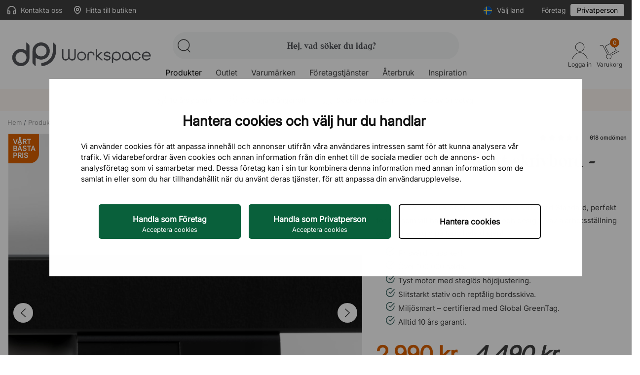

--- FILE ---
content_type: text/html; charset=utf-8
request_url: https://www.dpj.se/hoj-och-sankbart-skrivbord/15577-215418-hoej-och-saenkbart-skrivbord-standard.html
body_size: 34596
content:
<!doctype html>
<html lang="sv-SE" ontouchmove >

<head>
    
                    
    
        <!-- Google tag (gtag.js) -->
        <script async src="https://www.googletagmanager.com/gtag/js?id=AW-1001003807"></script>
        <script>
            window.dataLayer = window.dataLayer || [];
            function gtag(){dataLayer.push(arguments);}
            gtag('js', new Date());
            gtag('config', 'AW-1001003807');
            (function(w, cookiebot, consent, concent_for_marketing) {
            gtag('consent', 'default', {
                'security_storage': 'granted'
            });
            })(window, 'Cookiebot', 'consent', 'marketing')
        </script>

        <!-- Google Tag Manager -->
        <script>(function(w,d,s,l,i){w[l]=w[l]||[];w[l].push({'gtm.start':
        new Date().getTime(),event:'gtm.js'});var f=d.getElementsByTagName(s)[0],
        j=d.createElement(s),dl=l!='dataLayer'?'&l='+l:'';j.async=true;j.src=
        'https://gtm.dpj.se/dpj.js?id='+i+dl;f.parentNode.insertBefore(j,f);
        })(window,document,'script','dataLayer','GTM-5PWKRLX2');</script>
        <!-- End Google Tag Manager -->
    

<!-- Freshdesk chat -->
<script src='//eu.fw-cdn.com/13330168/1236890.js' chat='true'></script>


    <script>
    window.addEventListener('CookiebotOnAccept', function (e) {
        if(typeof symplify !== 'undefined') {
            window.symplify.optIn(1);
        }
        else {
            document.addEventListener("symplify-loaded", function() {
                window.symplify.optIn(1);
            });
        }
    }, false);
    </script>



    <script async src="https://helloretailcdn.com/helloretail.js"></script>
    <script>
        window.hrq = window.hrq || [];
        hrq.push(['init', {websiteUuid: 'b4b7b46d-0598-43b3-8d65-31b3e6053d7f'}]);
    </script>



    <meta http-equiv="x-ua-compatible" content="ie=edge">



    <meta http-equiv="Content-Type" content="text/html" charset="utf-8">



    <title>Höj- och sänkbart skrivbord – pris från 2152 kr exkl. moms | DPJ Workspace</title>
    <meta name="description" content="Höj &amp; sänkbart skrivbord till marknadens bästa pris. Beställ idag med snabb leverans!">
            <meta name="keywords" content="" data-debug="no keywords set">
    
        
    <meta name="p:domain_verify" content="ce9f6b6dfe335cbf552d473a4e9c35f1"/>     

                        


    <meta name="viewport" content="width=device-width, initial-scale=1, maximum-scale=1">



    <link rel="icon" type="image/vnd.microsoft.icon" href="/favicon.ico">
    <link rel="shortcut icon" type="image/x-icon" href="/favicon.ico">



    <link rel="preconnect" href="https://cdn-sitegainer.com/" >
<link rel="preconnect" href="https://www.googletagmanager.com" />
<link rel="preconnect" href="https://www.google-analytics.com" />
<link rel="preconnect" href="https://www.googleadservices.com" />
<link rel="preconnect" href="https://invitejs.trustpilot.com" />
<link rel="preconnect" href="https://widget.trustpilot.com" />
<link rel="preconnect" href="https://consent.cookiebot.com" />

<link rel="dns-prefetch" href="https://cdn-sitegainer.com/" />
<link rel="dns-prefetch" href="https://www.googletagmanager.com" />
<link rel="dns-prefetch" href="https://www.google-analytics.com" />
<link rel="dns-prefetch" href="https://www.googleadservices.com" />
<link rel="dns-prefetch" href="https://invitejs.trustpilot.com" />
<link rel="dns-prefetch" href="https://widget.trustpilot.com" />
<link rel="dns-prefetch" href="https://consent.cookiebot.com" />



        <link rel="stylesheet" href="https://www.dpj.se/themes/dpj/assets/cache/theme-ca5939147.css" type="text/css" media="all">
        

<link rel="stylesheet" href="https://www.dpj.se/themes/dpj/assets/css/outlet_tags.css" type="text/css" media="all">


    


    <script type="text/javascript">
                    var adtm_activeLink = {"id":46,"type":"category"};
                    var adtm_isToggleMode = false;
                    var adtm_menuHamburgerSelector = "#menu-icon, .menu-icon";
                    var adtm_stickyOnMobile = false;
                    var cookiebot_key = "4ba54f51-5e1c-47e4-8138-1f5f160f4c7d";
                    var isActiveBriqPay = false;
                    var klAddedToCart = {"url":"\/klaviyo\/events\/add-to-cart"};
                    var klCustomer = null;
                    var klProduct = {"ProductName":"H\u00f6j och s\u00e4nkbart skrivbord - Standard","ProductID":15577,"SKU":"WD-ET-ACT","Tags":[],"Price":"2392.00","PriceInclTax":"2990.00","SpecialPrice":"2990.00","Categories":["Hem","Skrivbord","H\u00f6j och s\u00e4nkbart skrivbord","Bord","Produkter","Favoriter i lager","Utvalda produkter","Produkter","Bord","Skrivbord","H\u00f6j och s\u00e4nkbart skrivbord","Datorbord","B\u00e4sts\u00e4ljare"],"Image":"https:\/\/www.dpj.se\/133603-home_default\/hoej-och-saenkbart-skrivbord-standard.jpg","Link":"https:\/\/www.dpj.se\/hoj-och-sankbart-skrivbord\/15577-hoej-och-saenkbart-skrivbord-standard.html","ShopID":1,"LangID":2,"eventValue":2392,"external_catalog_id":"1:2","integration_key":"prestashop"};
                    var prestashop = {"cart":{"products":[],"totals":{"total":{"type":"total","label":"Totalt:","amount":0,"value":"0,00\u00a0kr"},"total_including_tax":{"type":"total","label":"Summa (inkl. moms)","amount":0,"value":"0,00\u00a0kr"},"total_excluding_tax":{"type":"total","label":"Totalt (exkl. moms)","amount":0,"value":"0,00\u00a0kr"}},"subtotals":{"products":{"type":"products","label":"Delsumma","amount":0,"value":"0,00\u00a0kr"},"discounts":null,"shipping":{"type":"shipping","label":"Leverans","amount":0,"value":""},"tax":null},"products_count":0,"summary_string":"0 objekt","vouchers":{"allowed":1,"added":[]},"discounts":[],"minimalPurchase":0,"minimalPurchaseRequired":""},"currency":{"id":1,"name":"Svensk krona","iso_code":"SEK","iso_code_num":"752","sign":"kr"},"customer":{"lastname":null,"firstname":null,"email":null,"birthday":null,"newsletter":null,"newsletter_date_add":null,"optin":null,"website":null,"company":null,"siret":null,"ape":null,"is_logged":false,"gender":{"type":null,"name":null},"addresses":[]},"country":{"id_zone":1,"id_currency":0,"call_prefix":46,"iso_code":"SE","active":"1","contains_states":"0","need_identification_number":"0","need_zip_code":"1","zip_code_format":"NNNNN","display_tax_label":"1","name":"Sverige","id":18},"language":{"name":"Svenska (Swedish)","iso_code":"sv","locale":"sv-SE","language_code":"sv-se","active":"1","is_rtl":"0","date_format_lite":"Y-m-d","date_format_full":"Y-m-d H:i:s","id":2},"page":{"title":"","canonical":"https:\/\/www.dpj.se\/hoj-och-sankbart-skrivbord\/15577-hoej-och-saenkbart-skrivbord-standard.html","meta":{"title":"H\u00f6j- och s\u00e4nkbart skrivbord \u2013 pris fr\u00e5n 2152 kr exkl. moms | DPJ Workspace","description":"H\u00f6j & s\u00e4nkbart skrivbord till marknadens b\u00e4sta pris. Best\u00e4ll idag med snabb leverans!","robots":"index"},"page_name":"product","body_classes":{"lang-sv":true,"lang-rtl":false,"country-SE":true,"currency-SEK":true,"layout-one-column":true,"page-product":true,"tax-display-enabled":true,"page-customer-account":false,"product-id-15577":true,"product-H\u00f6j och s\u00e4nkbart skrivbord - Standard":true,"product-id-category-46":true,"product-id-manufacturer-2":true,"product-id-supplier-0":true,"product-available-for-order":true},"admin_notifications":[],"password-policy":{"feedbacks":{"0":"Very weak","1":"Weak","2":"genomsnittlig","3":"Strong","4":"Very strong","Straight rows of keys are easy to guess":"Straight rows of keys are easy to guess","Short keyboard patterns are easy to guess":"Short keyboard patterns are easy to guess","Use a longer keyboard pattern with more turns":"Use a longer keyboard pattern with more turns","Repeats like \"aaa\" are easy to guess":"Repeats like \"aaa\" are easy to guess","Repeats like \"abcabcabc\" are only slightly harder to guess than \"abc\"":"Repeats like \"abcabcabc\" are only slightly harder to guess than \"abc\"","Sequences like abc or 6543 are easy to guess":"Sequences like \"abc\" or \"6543\" are easy to guess","Recent years are easy to guess":"Recent years are easy to guess","Dates are often easy to guess":"Dates are often easy to guess","This is a top-10 common password":"This is a top-10 common password","This is a top-100 common password":"This is a top-100 common password","This is a very common password":"This is a very common password","This is similar to a commonly used password":"This is similar to a commonly used password","A word by itself is easy to guess":"A word by itself is easy to guess","Names and surnames by themselves are easy to guess":"Names and surnames by themselves are easy to guess","Common names and surnames are easy to guess":"Common names and surnames are easy to guess","Use a few words, avoid common phrases":"Use a few words, avoid common phrases","No need for symbols, digits, or uppercase letters":"No need for symbols, digits, or uppercase letters","Avoid repeated words and characters":"Avoid repeated words and characters","Avoid sequences":"Avoid sequences","Avoid recent years":"Avoid recent years","Avoid years that are associated with you":"Avoid years that are associated with you","Avoid dates and years that are associated with you":"Avoid dates and years that are associated with you","Capitalization doesn't help very much":"Capitalization doesn't help very much","All-uppercase is almost as easy to guess as all-lowercase":"All-uppercase is almost as easy to guess as all-lowercase","Reversed words aren't much harder to guess":"Reversed words aren't much harder to guess","Predictable substitutions like '@' instead of 'a' don't help very much":"Predictable substitutions like \"@\" instead of \"a\" don't help very much","Add another word or two. Uncommon words are better.":"Add another word or two. Uncommon words are better."}}},"shop":{"name":"DPJ Workspace","logo":"https:\/\/www.dpj.se\/img\/logo-1758108476.jpg","stores_icon":"https:\/\/www.dpj.se\/img\/logo_stores.png","favicon":"https:\/\/www.dpj.se\/img\/logo_stores.png"},"core_js_public_path":"\/themes\/","urls":{"base_url":"https:\/\/www.dpj.se\/","current_url":"https:\/\/www.dpj.se\/hoj-och-sankbart-skrivbord\/15577-215418-hoej-och-saenkbart-skrivbord-standard.html","shop_domain_url":"https:\/\/www.dpj.se","img_ps_url":"https:\/\/www.dpj.se\/img\/","img_cat_url":"https:\/\/www.dpj.se\/img\/c\/","img_lang_url":"https:\/\/www.dpj.se\/img\/l\/","img_prod_url":"https:\/\/www.dpj.se\/img\/p\/","img_manu_url":"https:\/\/www.dpj.se\/img\/m\/","img_sup_url":"https:\/\/www.dpj.se\/img\/su\/","img_ship_url":"https:\/\/www.dpj.se\/img\/s\/","img_store_url":"https:\/\/www.dpj.se\/img\/st\/","img_col_url":"https:\/\/www.dpj.se\/img\/co\/","img_url":"https:\/\/www.dpj.se\/themes\/dpj\/assets\/img\/","css_url":"https:\/\/www.dpj.se\/themes\/dpj\/assets\/css\/","js_url":"https:\/\/www.dpj.se\/themes\/dpj\/assets\/js\/","pic_url":"https:\/\/www.dpj.se\/upload\/","theme_assets":"https:\/\/www.dpj.se\/themes\/dpj\/assets\/","theme_dir":"https:\/\/www.dpj.se\/themes\/dpj\/","pages":{"address":"https:\/\/www.dpj.se\/adress","addresses":"https:\/\/www.dpj.se\/adresser","authentication":"https:\/\/www.dpj.se\/inloggning","manufacturer":"https:\/\/www.dpj.se\/brands","cart":"https:\/\/www.dpj.se\/varukorg","category":"https:\/\/www.dpj.se\/?controller=category","cms":"https:\/\/www.dpj.se\/?controller=cms","contact":"https:\/\/www.dpj.se\/kontakta-oss","discount":"https:\/\/www.dpj.se\/rabatt","guest_tracking":"https:\/\/www.dpj.se\/gastsparning","history":"https:\/\/www.dpj.se\/bestallningshistorik","identity":"https:\/\/www.dpj.se\/identitet","index":"https:\/\/www.dpj.se\/","my_account":"https:\/\/www.dpj.se\/mitt-konto","order_confirmation":"https:\/\/www.dpj.se\/bestallningsbekraftelse","order_detail":"https:\/\/www.dpj.se\/?controller=order-detail","order_follow":"https:\/\/www.dpj.se\/folj-bestallning","order":"https:\/\/www.dpj.se\/foretagskassa","order_return":"https:\/\/www.dpj.se\/?controller=order-return","order_slip":"https:\/\/www.dpj.se\/kreditering","pagenotfound":"https:\/\/www.dpj.se\/sidan-hittades-inte","password":"https:\/\/www.dpj.se\/aterst\u00e4llning-av-losenord","pdf_invoice":"https:\/\/www.dpj.se\/?controller=pdf-invoice","pdf_order_return":"https:\/\/www.dpj.se\/?controller=pdf-order-return","pdf_order_slip":"https:\/\/www.dpj.se\/?controller=pdf-order-slip","prices_drop":"https:\/\/www.dpj.se\/prissankning","product":"https:\/\/www.dpj.se\/?controller=product","registration":"https:\/\/www.dpj.se\/?controller=registration","search":"https:\/\/www.dpj.se\/sok","sitemap":"https:\/\/www.dpj.se\/sitemap","stores":"https:\/\/www.dpj.se\/?controller=stores","supplier":"https:\/\/www.dpj.se\/leverantor","new_products":"https:\/\/www.dpj.se\/nya-produkter","brands":"https:\/\/www.dpj.se\/brands","register":"https:\/\/www.dpj.se\/?controller=registration","order_login":"https:\/\/www.dpj.se\/foretagskassa?login=1"},"alternative_langs":[],"actions":{"logout":"https:\/\/www.dpj.se\/?mylogout="},"no_picture_image":{"bySize":{"cart_default":{"url":"https:\/\/www.dpj.se\/img\/p\/sv-default-cart_default.jpg","width":80,"height":80},"small_default":{"url":"https:\/\/www.dpj.se\/img\/p\/sv-default-small_default.jpg","width":125,"height":125},"stores_default":{"url":"https:\/\/www.dpj.se\/img\/p\/sv-default-stores_default.jpg","width":170,"height":115},"medium_default":{"url":"https:\/\/www.dpj.se\/img\/p\/sv-default-medium_default.jpg","width":300,"height":300},"minikat":{"url":"https:\/\/www.dpj.se\/img\/p\/sv-default-minikat.jpg","width":390,"height":296},"home_default":{"url":"https:\/\/www.dpj.se\/img\/p\/sv-default-home_default.jpg","width":410,"height":410},"category_default":{"url":"https:\/\/www.dpj.se\/img\/p\/sv-default-category_default.jpg","width":960,"height":350},"large_default":{"url":"https:\/\/www.dpj.se\/img\/p\/sv-default-large_default.jpg","width":1140,"height":1140}},"small":{"url":"https:\/\/www.dpj.se\/img\/p\/sv-default-cart_default.jpg","width":80,"height":80},"medium":{"url":"https:\/\/www.dpj.se\/img\/p\/sv-default-minikat.jpg","width":390,"height":296},"large":{"url":"https:\/\/www.dpj.se\/img\/p\/sv-default-large_default.jpg","width":1140,"height":1140},"legend":""}},"configuration":{"display_taxes_label":"1","display_prices_tax_incl":true,"is_catalog":false,"show_prices":true,"opt_in":{"partner":true},"quantity_discount":{"type":"discount","label":"M\u00e4ngdrabatt"},"voucher_enabled":1,"return_enabled":0},"field_required":[],"breadcrumb":{"links":[{"title":"Hem","url":"https:\/\/www.dpj.se\/"},{"title":"Produkter","url":"https:\/\/www.dpj.se\/396-produkter"},{"title":"Bord","url":"https:\/\/www.dpj.se\/314-bord"},{"title":"Skrivbord","url":"https:\/\/www.dpj.se\/35-skrivbord"},{"title":"H\u00f6j och s\u00e4nkbart skrivbord","url":"https:\/\/www.dpj.se\/46-hoj-och-sankbart-skrivbord"},{"title":"H\u00f6j och s\u00e4nkbart skrivbord - Standard","url":"https:\/\/www.dpj.se\/hoj-och-sankbart-skrivbord\/15577-215418-hoej-och-saenkbart-skrivbord-standard.html#\/bordsskiva-svart\/direkt_interior_underrede-svart\/direkt_interior_storlek-100x60_cm"}],"count":6},"link":{"protocol_link":"https:\/\/","protocol_content":"https:\/\/"},"time":1769451273,"static_token":"4de41e2d2d13ab108428e26faba6597b","token":"ad38d8d14b8fbf7e96a0975aa1cfed6c","debug":false,"modules":{"dpjcheckout":null}};
                    var psr_icon_color = "#F19D76";
            </script>


    <script type="text/javascript" src="https://cdn-sitegainer.com/5620583/es6/index.bundle.js"></script>
    <script type="text/javascript" src="//widget.trustpilot.com/bootstrap/v5/tp.widget.bootstrap.min.js" async></script>

<script type="text/javascript">
    
        _linkedin_partner_id = "5458778";
        window._linkedin_data_partner_ids = window._linkedin_data_partner_ids || [];
        window._linkedin_data_partner_ids.push(_linkedin_partner_id);
        </script><script type="text/javascript">
        (function(l) {
        if (!l){window.lintrk = function(a,b){window.lintrk.q.push([a,b])};
        window.lintrk.q=[]}
        var s = document.getElementsByTagName("script")[0];
        var b = document.createElement("script");
        b.type = "text/javascript";b.async = true;
        b.src = "https://snap.licdn.com/li.lms-analytics/insight.min.js";
        s.parentNode.insertBefore(b, s);})(window.lintrk);
    
</script>
<noscript>
    <img height="1" width="1" style="display:none;" alt="" src="https://px.ads.linkedin.com/collect/?pid=5458778&fmt=gif" />
</noscript>


    <!-- Klaviyo -->
    <script>
    /* 
        function UnixTimestampisOlderThanDays(timestamp, days) {
            var daysFromNow = new Date();
            daysFromNow.setDate(daysFromNow.getDate() + days);
            var timestampDate = new Date(timestamp * 1000);
            if (timestampDate >= daysFromNow) {
                return true;
            }
            return false;
        }

        window.onload = function() {
        if (prestashop.urls.base_url == 'https://www.dpj.se/') {
            var klaviyoId = "XWmDhf";
        }
        else if (prestashop.urls.base_url == 'https://www.dpj-workspace.com/de/') {
            var klaviyoId = "V2M5Tq";
        }
        else if (prestashop.urls.base_url == 'https://www.dpj-workspace.com/dk/') {
            var klaviyoId = "UpTM6b";
        }
        else {
            return false;
        }
        var klaviyoScript = document.createElement("script");
        klaviyoScript.setAttribute("src", "https://static.klaviyo.com/onsite/js/klaviyo.js?company_id=" + klaviyoId);
        klaviyoScript.setAttribute('async', 'async');
        document.body.appendChild(klaviyoScript);


        // Klaviyo custom Newsletter form trigger
        // Only show after cookiebot marketing concent and check if user closed it within 5 days
        // Klaviyo newsletter form is deactivated due to rework of signup flow 
        (function(w, cookiebot, consent, concent_for_marketing) {
                const cookiebotEnabled = w[cookiebot] ? true : false;
                const get_consent_for_marketing = w[cookiebot] ? w[cookiebot][consent][concent_for_marketing] : false;
                if (cookiebotEnabled) {
                    if (!get_consent_for_marketing) return;
                    // User consented marketing
                    window._klOnsite = window._klOnsite || [];
                    // Get localstorage item or empty json object to prevent crash
                    var jsonstringklaviyoOnsite = localStorage.getItem('klaviyoOnsite') ? localStorage.getItem('klaviyoOnsite') : "{}";
                    var klaviyoOnsite = JSON.parse(jsonstringklaviyoOnsite);
                    // SE
                    if (prestashop.urls.base_url == 'https://www.dpj.se/') {
                        if (window.innerWidth > 992) {
                            try {
                                if(UnixTimestampisOlderThanDays(klaviyoOnsite.viewedForms.modal.disabledForms.XEH2fB.lastCloseTime, 5)){
                                    window._klOnsite.push(['openForm', 'XEH2fB']);
                                }
                            } catch (error) {
                                console.log(error);
                                window._klOnsite.push(['openForm', 'XEH2fB']);
                            }
                        } else {
                            try {
                                if(UnixTimestampisOlderThanDays(klaviyoOnsite.viewedForms.modal.disabledForms.XkGqWs.lastCloseTime, 5)){
                                    window._klOnsite.push(['openForm', 'XkGqWs']);
                                }
                            } catch (error) {
                                console.log(error);
                                window._klOnsite.push(['openForm', 'XkGqWs']);
                            }
                        }
                    }
                    // DE
                    if (prestashop.urls.base_url == 'https://www.dpj-workspace.com/de/') {
                        if (window.innerWidth > 992) {
                            try {
                                if(UnixTimestampisOlderThanDays(klaviyoOnsite.viewedForms.modal.disabledForms.UUxWzd.lastCloseTime, 5)){
                                    window._klOnsite.push(['openForm', 'UUxWzd']);
                                }
                            } catch (error) {
                                console.log(error);
                                window._klOnsite.push(['openForm', 'UUxWzd']);
                            }
                        } else {
                            try {
                                if(UnixTimestampisOlderThanDays(klaviyoOnsite.viewedForms.modal.disabledForms.SaPv3t.lastCloseTime, 5)){
                                    window._klOnsite.push(['openForm', 'SaPv3t']);
                                }
                            } catch (error) {
                                console.log(error);
                                window._klOnsite.push(['openForm', 'SaPv3t']);
                            }
                        }
                    }
                    // DK
                    if (prestashop.urls.base_url == 'https://www.dpj-workspace.com/dk/') {
                        if (window.innerWidth > 992) {
                            try {
                                if(UnixTimestampisOlderThanDays(klaviyoOnsite.viewedForms.modal.disabledForms.UPY3xS.lastCloseTime, 5)){
                                    window._klOnsite.push(['openForm', 'UPY3xS']);
                                }
                            } catch (error) {
                                console.log(error);
                                window._klOnsite.push(['openForm', 'UPY3xS']);
                            }
                        } else {
                            try {
                                if(UnixTimestampisOlderThanDays(klaviyoOnsite.viewedForms.modal.disabledForms.YxwwcF.lastCloseTime, 5)){
                                    window._klOnsite.push(['openForm', 'YxwwcF']);
                                }
                            } catch (error) {
                                console.log(error);
                                window._klOnsite.push(['openForm', 'YxwwcF']);
                            }
                        }
                    }
                }
            })(window, 'Cookiebot', 'consent', 'marketing')
            
        // END Klaviyo custom Newsletter form trigger END

        }
        */
        var _learnq = _learnq || [];_learnq.push(['track', 'Viewed Page', {URL: document.URL}]);

    </script>
    <!-- Klaviyo -->


                        <script type="application/ld+json">{"@context":"https:\/\/schema.org\/","@type":"Product","name":"H\u00f6j och s\u00e4nkbart skrivbord - Standard","description":"Uppt\u00e4ck v\u00e5rt popul\u00e4ra h\u00f6j- och s\u00e4nkbara skrivbord Standard, perfekt f\u00f6r dig som vill ha prisv\u00e4rd funktion och design. V\u00e4xla arbetsst\u00e4llning och h\u00e5ll energin p\u00e5 topp hela dagen!\n\nPrisv\u00e4rd klassiker!\n\u00d6ver 100 000 s\u00e5lda.\nTyst motor med stegl\u00f6s h\u00f6jdjustering.\nSlitstarkt stativ och rept\u00e5lig bordsskiva.\nMilj\u00f6smart \u2013 certifierad med Global GreenTag.\nAlltid 10 \u00e5rs garanti.","review":[{"@type":["Review"],"reviewRating":{"@type":"Rating","ratingValue":5,"bestRating":5},"author":{"@type":"Person","name":"Bente J\u00f8rgensen"},"reviewBody":"L\u00e4tt att montera och fungerar som den ska."},{"@type":["Review"],"reviewRating":{"@type":"Rating","ratingValue":5,"bestRating":5},"author":{"@type":"Person","name":"Konstanze Brocher"},"reviewBody":"Bordskivans montering skulle kunna f\u00f6rb\u00e4ttras n\u00e5got."},{"@type":["Review"],"reviewRating":{"@type":"Rating","ratingValue":5,"bestRating":5},"author":{"@type":"Person","name":"Gunnar "},"reviewBody":"Fin kvalitet p\u00e5 delarna. Lite vag monteringsbeskrivning, men OK."},{"@type":["Review"],"reviewRating":{"@type":"Rating","ratingValue":5,"bestRating":5},"author":{"@type":"Person","name":"Christian Stoklund"},"reviewBody":"Enkel att montera och bra kvalitet"},{"@type":["Review"],"reviewRating":{"@type":"Rating","ratingValue":5,"bestRating":5},"author":{"@type":"Person","name":"Marco Schenk"},"reviewBody":"Utm\u00e4rkt v\u00e4rde f\u00f6r pengarna. Snabb att montera! Skulle k\u00f6pa igen!"},{"@type":["Review"],"reviewRating":{"@type":"Rating","ratingValue":5,"bestRating":5},"author":{"@type":"Person","name":"Kerstin"},"reviewBody":"Utm\u00e4rkt kvalitet, det m\u00e4rktes redan under monteringen."},{"@type":["Review"],"reviewRating":{"@type":"Rating","ratingValue":5,"bestRating":5},"author":{"@type":"Person","name":"kund"},"reviewBody":"Helt nj\u00f6d."},{"@type":["Review"],"reviewRating":{"@type":"Rating","ratingValue":5,"bestRating":5},"author":{"@type":"Person","name":"Pierre Bergling"},"reviewBody":"Bra kvalit\u00e9"},{"@type":["Review"],"reviewRating":{"@type":"Rating","ratingValue":1,"bestRating":5},"author":{"@type":"Person","name":"Flore"},"reviewBody":"Inte mottagen \u00e4n. Jag best\u00e4llde ett skrivbord, leveransdatumet var schemalagt f\u00f6r flera dagar sedan, och jag tog ledigt fr\u00e5n jobbet f\u00f6r att h\u00e4mta det\u2026 (leveransf\u00f6nstret var fr\u00e5n 8:30 till 15:30, utan ytterligare detaljer). Samma dag (8:29) fick jag ett mejl om att paketet inte skulle levereras den dagen p\u00e5 grund av en f\u00f6rsening. Jag ringde, och de sa att paketet inte ens hade anl\u00e4nt till lagret n\u00e4ra mitt hem \u00e4n, och att leveranstider bara var tillg\u00e4ngliga p\u00e5 vardagar fr\u00e5n 8:00 till 16:30, utan m\u00f6jlighet till l\u00f6rdag eller senare p\u00e5 dagen\u2026 Och att de inte hade n\u00e5gra andra alternativ\u2026 Jag f\u00f6rs\u00f6kte erbjuda mig att vara f\u00f6rst p\u00e5 deras lista klockan 8:00 f\u00f6r att koordinera med mitt arbetsschema, men \u00e5terigen sa de att de inte kunde veta leveranstiden i f\u00f6rv\u00e4g\u2026 M\u00e5ste jag ta ytterligare en ledig dag fr\u00e5n jobbet? Med risk f\u00f6r att tj\u00e4nsten st\u00e4lls in igen samma dag\u2026 Jag f\u00f6rst\u00e5r of\u00f6rutsedda omst\u00e4ndigheter och f\u00f6rseningar, men jag tror att de i dessa fall ocks\u00e5 skulle kunna vara flexibla och hitta en l\u00f6sning med tanke p\u00e5 situationen\u2026 Hur som helst v\u00e4ntar jag fortfarande p\u00e5 svar fr\u00e5n dem f\u00f6r att hitta en annan leveranstid, i hopp om att vi b\u00e5da kan vara flexibla\u2026"},{"@type":["Review"],"reviewRating":{"@type":"Rating","ratingValue":5,"bestRating":5},"author":{"@type":"Person","name":"Ginfotain"},"reviewBody":"J\u00e4ttefint skrivbord!! Leveransen var problemfri. Monteringen var ocks\u00e5 enkel. Stegen var enkla att f\u00f6lja. De enskilda skruvarna var f\u00f6rpackade i sina egna numrerade p\u00e5sar, s\u00e5 man beh\u00f6vde bara \u00f6ppna p\u00e5sen med r\u00e4tt nummer f\u00f6r varje steg. Det kan ocks\u00e5 vara bra att numrera produktdelarna, eftersom de ocks\u00e5 har nummer i instruktionerna. Och ritningarna i instruktionerna kunde vara lite st\u00f6rre. Ibland var jag tvungen att titta tv\u00e5 g\u00e5nger f\u00f6r att se till att jag hade r\u00e4tt del. Sj\u00e4lva skrivbordet \u00e4r, som jag sa i b\u00f6rjan, riktigt coolt! Jag har den 200 cm l\u00e5nga versionen. Det finns gott om plats! Motorn till den elektriska lyftmekanismen kunde vara lite tystare, men det st\u00f6r mig inte s\u00e5 mycket. Jag planerar inte att anv\u00e4nda den som en hiss. Sammantaget en riktigt bra produkt! Jag kan varmt rekommendera den!"}],"aggregateRating":{"@type":"AggregateRating","ratingValue":"4.6","reviewCount":618},"sameAs":["https:\/\/www.trustpilot.com\/review\/dpj.se"]}</script>            
    <!-- skf - yesindex -->
    <link rel="canonical" href="https://www.dpj.se/hoj-och-sankbart-skrivbord/15577-215418-hoej-och-saenkbart-skrivbord-standard.html" />

            <link rel="alternate" hreflang="sv-SE" href="https://www.dpj.se/hoj-och-sankbart-skrivbord/15577-hoej-och-saenkbart-skrivbord-standard.html"  />
<link rel="alternate" hreflang="fi-FI" href="https://www.dpj-workspace.com/fi/saehkoepoeydaet/15577-saehkoepoeytae-standard.html"  />
<link rel="alternate" hreflang="de-DE" href="https://www.dpj-workspace.com/de/hoehenverstellbare-schreibtische/15577-hoehenverstellbarer-schreibtisch-standard.html"  />
<link rel="alternate" hreflang="da-DK" href="https://www.dpj-workspace.com/dk/haeve-saenkebord/15577-haeve-saenkebord-standard.html"  />

    <!-- /skf -->
<!-- DPJ_MISC - start - --><script>const dpj_runtime = 'production';</script><!-- DPJ_MISC - end - -->



    
    <meta property="og:type" content="product">
    <meta property="og:url" content="https://www.dpj.se/hoj-och-sankbart-skrivbord/15577-215418-hoej-och-saenkbart-skrivbord-standard.html">
    <meta property="og:title" content="Höj- och sänkbart skrivbord – pris från 2152 kr exkl. moms | DPJ Workspace">
    <meta property="og:site_name" content="DPJ Workspace">
    <meta property="og:description" content="Höj &amp; sänkbart skrivbord till marknadens bästa pris. Beställ idag med snabb leverans!">
    <meta property="og:image" content="https://www.dpj.se/133619-large_default/hoej-och-saenkbart-skrivbord-standard.jpg">
        <meta property="product:pretax_price:amount" content="2392">
    <meta property="product:pretax_price:currency" content="SEK">
    <meta property="product:price:amount" content="2990">
    <meta property="product:price:currency" content="SEK">
            <meta property="product:weight:value" content="15.000000">
        <meta property="product:weight:units" content="kg">
    
</head>

<body id="product" class="lang-sv country-se currency-sek layout-one-column page-product tax-display-enabled product-id-15577 product-hoj-och-sankbart-skrivbord-standard product-id-category-46 product-id-manufacturer-2 product-id-supplier-0 product-available-for-order" onclick >


    
        
    

    
    <header id="main-header">
        
            <div class="header-bar-top">
    <div class="container">
                <div class="header-bar-top-left-section">
            <div>
                <a href="#" style="margin-right: 20px;" class="open-contact-sidebar">
                    <div class="dpj-icon dpj-icon-headphones-flat" data-icon="headphones-flat"></div>
                    Kontakta oss
                </a>
                                    <a href="/content/73-butik">
                        <div class="dpj-icon dpj-map-marker" data-icon="map-marker"></div> Hitta till butiken
                    </a>
                            </div>
        </div>
        <div class="header-bar-top-right-section">
            <div class="header-select-country">
    <div class="toggle-country">
        <div class="header-nav-icon">
            <img src="https://www.dpj.se/themes/dpj/assets/img/flags/icons/se.svg" link="https://www.dpj.se/hoj-och-sankbart-skrivbord/15577-hoej-och-saenkbart-skrivbord-standard.html" alt="Sverige">
        </div>
    </div>
    <div>Välj land</div>
</div><div class="toggle-vat">
            <span class="company">Företag</span>
        <span class="private selected">Privatperson</span>
    </div>

        </div>
            </div>
</div>


<div class="header-main-wrapper headerlayout container">
    <div class="headerlayout_logo">
        <a href="https://www.dpj.se/" title="DPJ Workspace">
                        <img src="https://www.dpj.se//themes/dpj/assets/img/logos/logo.svg" alt="DPJ Workspace">         </a>
    </div>

    <div class="headerlayout_middle">
        <div class="header-search header-search-new">
            <!-- Replaced in Hello retail script -->
            <div class="input-search">
                <div class="dpj-icon search-small-handle" data-icon="search-small-handle"></div>
                <input type="text" placeholder="Hej, vad söker du idag?"
                    maxlength="40">
            </div>
            <!-- END Replaced in Hello retail script END -->
            <!-- Close button for mobile search -->
            <svg class="dpj-icon-close dpj-close-search" version="1.1" xmlns="http://www.w3.org/2000/svg"
                viewBox="0 0 24 24" xml:space="preserve">
                <g transform="translate(18877.419 20762.419)">
                    <line class="st0" x1="-18859.2" y1="-20756.7" x2="-18871.7" y2="-20744.2"></line>
                    <line class="st0" x1="-18871.7" y1="-20756.7" x2="-18859.2" y2="-20744.2"></line>
                </g>
            </svg>
        </div>
        
            <div>
                <div class="container">
                    <div class="header-top-content">
                        
                        <!-- MODULE PM_AdvancedTopMenu || Presta-Module.com -->
<div id="_desktop_top_menu" class="adtm_menu_container ">
    <div id="adtm_menu"  data-open-method="1"
                        class=""
            data-active-id="46" data-active-type="category">
            <div id="adtm_menu_inner"                 class="clearfix advtm_open_on_hover" >
                <ul id="menu">
                                            <li class="li-niveau1 advtm_menu_toggle">
                            <a class="a-niveau1 adtm_toggle_menu_button"><span
                                    class="advtm_menu_span adtm_toggle_menu_button_text">Menu</span></a>
                        </li>
                                                                                        
                                                                                                                                                                                                                                                                            <li
                                class="li-niveau1 advtm_menu_1 sub">
                                                                    <a href="https://www.dpj.se/396-produkter" title="Produkter"  class=" a-niveau1"  data-type="category" data-id="396"><span class="advtm_menu_span advtm_menu_span_1"><img src="//www.dpj.se/modules/pm_advancedtopmenu/menu_icons/1-sv.png" alt="Produkter" title="Produkter" width="200" height="200" class="adtm_menu_icon img-responsive img-fluid" />Produkter<div class="dpj-icon adtm--mobile" data-icon="chevron-down"></div> </span></a>                                                                                                    <div class="adtm_sub">
                                                                                <table class="columnWrapTable">
                                            <tr>
                                                                                                                                                        
                                                                                                            <td
                                                            class="adtm_column_wrap_td advtm_column_wrap_td_1">
                                                            <div class="adtm_column_wrap advtm_column_wrap_1">
                                                                                                                                <div class="adtm_column_wrap_sizer">&nbsp;</div>
                                                                                                                                                                                                                                                                                                                                                                                                                            <div
                                                                            class="adtm_column adtm_column_3">
                                                                                                                                                                                                                                                <span class="column_wrap_title">
                                                                                                                                                                                    <a href="https://www.dpj.se/314-bord" title="Bord"  class=""  data-type="category" data-id="314">Bord</a>                                                                                                                                                                            </span>
                                                                                                                                                                                                                                                                                                                                    <ul class="adtm_elements adtm_elements_3">
                                                                                                                                                                                                                                                                                                                                                                                                                                                                            <li
                                                                                                    class="">
                                                                                                                                                                                                            <a href="https://www.dpj.se/35-skrivbord" title="Skrivbord"  class=""  data-type="category" data-id="35">Skrivbord</a>                                                                                                                                                                                                    </li>
                                                                                                                                                                                                                                                                                                                                                                                                                                                                                                                                                                        <li
                                                                                                    class="">
                                                                                                                                                                                                            <a href="https://www.dpj.se/46-hoj-och-sankbart-skrivbord" title="H&ouml;j och s&auml;nkbart skrivbord"  class=""  data-type="category" data-id="46">H&ouml;j och s&auml;nkbart skrivbord</a>                                                                                                                                                                                                    </li>
                                                                                                                                                                                                                                                                                                                                                                                                                                                                                                                                                                        <li
                                                                                                    class="">
                                                                                                                                                                                                            <a href="https://www.dpj.se/30-konferensbord" title="Konferensbord"  class=""  data-type="category" data-id="30">Konferensbord</a>                                                                                                                                                                                                    </li>
                                                                                                                                                                                                                                                                                                                                                                                                                                                                                                                                                                        <li
                                                                                                    class="">
                                                                                                                                                                                                            <a href="https://www.dpj.se/316-stabord-projektbord" title="St&aring;bord &amp; projektbord"  class=""  data-type="category" data-id="316">St&aring;bord &amp; projektbord</a>                                                                                                                                                                                                    </li>
                                                                                                                                                                                                                                                                                                                                                                                                                                                                                                                                                                        <li
                                                                                                    class="">
                                                                                                                                                                                                            <a href="https://www.dpj.se/397-matbord" title="Matbord &amp; caf&eacute;bord"  class=""  data-type="category" data-id="397">Matbord &amp; caf&eacute;bord</a>                                                                                                                                                                                                    </li>
                                                                                                                                                                                                                                                                                                                                                                                                                                                                                                                                                                        <li
                                                                                                    class="">
                                                                                                                                                                                                            <a href="https://www.dpj.se/41-soffbord-sidobord" title="Soffbord &amp; sidobord"  class=""  data-type="category" data-id="41">Soffbord &amp; sidobord</a>                                                                                                                                                                                                    </li>
                                                                                                                                                                                                                                                                                                                                                                                                                                                                                                                                                                        <li
                                                                                                    class="">
                                                                                                                                                                                                            <a href="https://www.dpj.se/53-hopfaellbara-bord" title="Hopf&auml;llbart bord"  class=""  data-type="category" data-id="53">Hopf&auml;llbart bord</a>                                                                                                                                                                                                    </li>
                                                                                                                                                                                                                                                                                                                                                                                                                                                                                                                                                                        <li
                                                                                                    class="">
                                                                                                                                                                                                            <a href="https://www.dpj.se/461-tillbehoer" title="Tillbeh&ouml;r"  class=""  data-type="category" data-id="461">Tillbeh&ouml;r</a>                                                                                                                                                                                                    </li>
                                                                                                                                                                                                                                                                        </ul>
                                                                                                                                                                                                                                    </div>
                                                                                                                                                                                                                                                                                                                                                                                                                                                                                                                                                                        <div
                                                                            class="adtm_column adtm_column_86">
                                                                                                                                                                                                                                                <span class="column_wrap_title">
                                                                                                                                                                                    <a href="https://www.dpj.se/330-kompletta-konferensgrupper" title="Konferensgrupper"  class=""  data-type="category" data-id="330">Konferensgrupper</a>                                                                                                                                                                            </span>
                                                                                                                                                                                                                                                                                                                                                                                                    </div>
                                                                                                                                                                                                                                                                                                                                                                                                                                                                                                                                                                        <div
                                                                            class="adtm_column adtm_column_79">
                                                                                                                                                                                                                                                <span class="column_wrap_title">
                                                                                                                                                                                    <a href="https://www.dpj.se/26-skrivtavlor" title="Skrivtavlor"  class=""  data-type="category" data-id="26">Skrivtavlor</a>                                                                                                                                                                            </span>
                                                                                                                                                                                                                                                                                                                                    <ul class="adtm_elements adtm_elements_79">
                                                                                                                                                                                                                                                                                                                                                                                                                                                                            <li
                                                                                                    class="">
                                                                                                                                                                                                            <a href="https://www.dpj.se/49-glasskrivtavla" title="Glasskrivtavla"  class=""  data-type="category" data-id="49">Glasskrivtavla</a>                                                                                                                                                                                                    </li>
                                                                                                                                                                                                                                                                                                                                                                                                                                                                                                                                                                        <li
                                                                                                    class="">
                                                                                                                                                                                                            <a href="https://www.dpj.se/27-whiteboard" title="Whiteboard &amp; anslagstavla"  class=""  data-type="category" data-id="27">Whiteboard &amp; anslagstavla</a>                                                                                                                                                                                                    </li>
                                                                                                                                                                                                                                                                                                                                                                                                                                                                                                                                                                        <li
                                                                                                    class="">
                                                                                                                                                                                                            <a href="https://www.dpj.se/109-tillbehoer-skrivtavlor" title="Tillbeh&ouml;r"  class=""  data-type="category" data-id="109">Tillbeh&ouml;r</a>                                                                                                                                                                                                    </li>
                                                                                                                                                                                                                                                                        </ul>
                                                                                                                                                                                                                                    </div>
                                                                                                                                                                                                                                                                                                                                        </div>
                                                        </td>
                                                                                                                                                                                                            
                                                                                                            <td
                                                            class="adtm_column_wrap_td advtm_column_wrap_td_2">
                                                            <div class="adtm_column_wrap advtm_column_wrap_2">
                                                                                                                                <div class="adtm_column_wrap_sizer">&nbsp;</div>
                                                                                                                                                                                                                                                                                                                                                                                                                            <div
                                                                            class="adtm_column adtm_column_47">
                                                                                                                                                                                                                                                <span class="column_wrap_title">
                                                                                                                                                                                    <a href="https://www.dpj.se/313-sittmoebler" title="Sittm&ouml;bler"  class=""  data-type="category" data-id="313">Sittm&ouml;bler</a>                                                                                                                                                                            </span>
                                                                                                                                                                                                                                                                                                                                    <ul class="adtm_elements adtm_elements_47">
                                                                                                                                                                                                                                                                                                                                                                                                                                                                            <li
                                                                                                    class="">
                                                                                                                                                                                                            <a href="https://www.dpj.se/36-kontorsstolar" title="Kontorsstol"  class=""  data-type="category" data-id="36">Kontorsstol</a>                                                                                                                                                                                                    </li>
                                                                                                                                                                                                                                                                                                                                                                                                                                                                                                                                                                        <li
                                                                                                    class="">
                                                                                                                                                                                                            <a href="https://www.dpj.se/31-konferensstolar" title="Konferensstolar"  class=""  data-type="category" data-id="31">Konferensstolar</a>                                                                                                                                                                                                    </li>
                                                                                                                                                                                                                                                                                                                                                                                                                                                                                                                                                                        <li
                                                                                                    class="">
                                                                                                                                                                                                            <a href="https://www.dpj.se/410-aktiva-sitt-och-stamoebler" title="Aktiva sitt&ndash; &amp; st&aring;m&ouml;bler"  class=""  data-type="category" data-id="410">Aktiva sitt&ndash; &amp; st&aring;m&ouml;bler</a>                                                                                                                                                                                                    </li>
                                                                                                                                                                                                                                                                                                                                                                                                                                                                                                                                                                        <li
                                                                                                    class="">
                                                                                                                                                                                                            <a href="https://www.dpj.se/399-matstolar" title="Matstolar"  class=""  data-type="category" data-id="399">Matstolar</a>                                                                                                                                                                                                    </li>
                                                                                                                                                                                                                                                                                                                                                                                                                                                                                                                                                                        <li
                                                                                                    class="">
                                                                                                                                                                                                            <a href="https://www.dpj.se/315-barstolar" title="Barstolar"  class=""  data-type="category" data-id="315">Barstolar</a>                                                                                                                                                                                                    </li>
                                                                                                                                                                                                                                                                                                                                                                                                                                                                                                                                                                        <li
                                                                                                    class="">
                                                                                                                                                                                                            <a href="https://www.dpj.se/54-faell-stapelbara-stolar" title="F&auml;llbara &amp; stapelbara stolar"  class=""  data-type="category" data-id="54">F&auml;llbara &amp; stapelbara stolar</a>                                                                                                                                                                                                    </li>
                                                                                                                                                                                                                                                                                                                                                                                                                                                                                                                                                                        <li
                                                                                                    class="">
                                                                                                                                                                                                            <a href="https://www.dpj.se/43-soffor" title="Soffor"  class=""  data-type="category" data-id="43">Soffor</a>                                                                                                                                                                                                    </li>
                                                                                                                                                                                                                                                                                                                                                                                                                                                                                                                                                                        <li
                                                                                                    class="">
                                                                                                                                                                                                            <a href="https://www.dpj.se/408-pallar" title="Pallar &amp; b&auml;nkar"  class=""  data-type="category" data-id="408">Pallar &amp; b&auml;nkar</a>                                                                                                                                                                                                    </li>
                                                                                                                                                                                                                                                                                                                                                                                                                                                                                                                                                                        <li
                                                                                                    class="">
                                                                                                                                                                                                            <a href="https://www.dpj.se/244-fatoeljer" title="F&aring;t&ouml;ljer &amp; loungestolar"  class=""  data-type="category" data-id="244">F&aring;t&ouml;ljer &amp; loungestolar</a>                                                                                                                                                                                                    </li>
                                                                                                                                                                                                                                                                                                                                                                                                                                                                                                                                                                        <li
                                                                                                    class="">
                                                                                                                                                                                                            <a href="https://www.dpj.se/51-sittpuffar-pallar" title="Sittpuffar &amp; fotpallar"  class=""  data-type="category" data-id="51">Sittpuffar &amp; fotpallar</a>                                                                                                                                                                                                    </li>
                                                                                                                                                                                                                                                                        </ul>
                                                                                                                                                                                                                                    </div>
                                                                                                                                                                                                                                                                                                                                                                                                                                                                                                                                                                        <div
                                                                            class="adtm_column adtm_column_84">
                                                                                                                                                                                                                                                <span class="column_wrap_title">
                                                                                                                                                                                    <a href="https://www.dpj.se/38-ljudabsorbenter" title="Ljudabsorbenter"  class=""  data-type="category" data-id="38">Ljudabsorbenter</a>                                                                                                                                                                            </span>
                                                                                                                                                                                                                                                                                                                                    <ul class="adtm_elements adtm_elements_84">
                                                                                                                                                                                                                                                                                                                                                                                                                                                                            <li
                                                                                                    class="">
                                                                                                                                                                                                            <a href="https://www.dpj.se/84-bordsskarmar" title="Bordssk&auml;rmar"  class=""  data-type="category" data-id="84">Bordssk&auml;rmar</a>                                                                                                                                                                                                    </li>
                                                                                                                                                                                                                                                                                                                                                                                                                                                                                                                                                                        <li
                                                                                                    class="">
                                                                                                                                                                                                            <a href="https://www.dpj.se/83-golvskarmar-skarmvaggar" title="Sk&auml;rmv&auml;ggar"  class=""  data-type="category" data-id="83">Sk&auml;rmv&auml;ggar</a>                                                                                                                                                                                                    </li>
                                                                                                                                                                                                                                                                                                                                                                                                                                                                                                                                                                        <li
                                                                                                    class="">
                                                                                                                                                                                                            <a href="https://www.dpj.se/85-vaggabsorbenter" title="V&auml;ggabsorbenter"  class=""  data-type="category" data-id="85">V&auml;ggabsorbenter</a>                                                                                                                                                                                                    </li>
                                                                                                                                                                                                                                                                                                                                                                                                                                                                                                                                                                        <li
                                                                                                    class="">
                                                                                                                                                                                                            <a href="https://www.dpj.se/144-takabsorbenter" title="Takabsorbenter"  class=""  data-type="category" data-id="144">Takabsorbenter</a>                                                                                                                                                                                                    </li>
                                                                                                                                                                                                                                                                                                                                                                                                                                                                                                                                                                        <li
                                                                                                    class="">
                                                                                                                                                                                                            <a href="https://www.dpj.se/322-tysta-rum" title="Tysta rum"  class=""  data-type="category" data-id="322">Tysta rum</a>                                                                                                                                                                                                    </li>
                                                                                                                                                                                                                                                                                                                                                                                                                                                                                                                                                                        <li
                                                                                                    class="">
                                                                                                                                                                                                            <a href="https://www.dpj.se/130-tillbehoer-ljudabsorbenter" title="Tillbeh&ouml;r"  class=""  data-type="category" data-id="130">Tillbeh&ouml;r</a>                                                                                                                                                                                                    </li>
                                                                                                                                                                                                                                                                        </ul>
                                                                                                                                                                                                                                    </div>
                                                                                                                                                                                                                                                                                                                                        </div>
                                                        </td>
                                                                                                                                                                                                            
                                                                                                            <td
                                                            class="adtm_column_wrap_td advtm_column_wrap_td_3">
                                                            <div class="adtm_column_wrap advtm_column_wrap_3">
                                                                                                                                <div class="adtm_column_wrap_sizer">&nbsp;</div>
                                                                                                                                                                                                                                                                                                                                                                                                                            <div
                                                                            class="adtm_column adtm_column_50">
                                                                                                                                                                                                                                                <span class="column_wrap_title">
                                                                                                                                                                                    <a href="https://www.dpj.se/39-kontorsfoervaring" title="F&ouml;rvaring"  class=""  data-type="category" data-id="39">F&ouml;rvaring</a>                                                                                                                                                                            </span>
                                                                                                                                                                                                                                                                                                                                    <ul class="adtm_elements adtm_elements_50">
                                                                                                                                                                                                                                                                                                                                                                                                                                                                            <li
                                                                                                    class="">
                                                                                                                                                                                                            <a href="https://www.dpj.se/318-kontorshylla-kontorsskap" title="Kontorssk&aring;p"  class=""  data-type="category" data-id="318">Kontorssk&aring;p</a>                                                                                                                                                                                                    </li>
                                                                                                                                                                                                                                                                                                                                                                                                                                                                                                                                                                        <li
                                                                                                    class="">
                                                                                                                                                                                                            <a href="https://www.dpj.se/125-hurts" title="Hurts"  class=""  data-type="category" data-id="125">Hurts</a>                                                                                                                                                                                                    </li>
                                                                                                                                                                                                                                                                                                                                                                                                                                                                                                                                                                        <li
                                                                                                    class="">
                                                                                                                                                                                                            <a href="https://www.dpj.se/232-avfallshantering" title="K&auml;llsortering &amp; avfallshantering"  class=""  data-type="category" data-id="232">K&auml;llsortering &amp; avfallshantering</a>                                                                                                                                                                                                    </li>
                                                                                                                                                                                                                                                                                                                                                                                                                                                                                                                                                                        <li
                                                                                                    class="">
                                                                                                                                                                                                            <a href="https://www.dpj.se/465-hyllor-hyllsystem" title="Hyllor &amp; hyllsystem"  class=""  data-type="category" data-id="465">Hyllor &amp; hyllsystem</a>                                                                                                                                                                                                    </li>
                                                                                                                                                                                                                                                                                                                                                                                                                                                                                                                                                                        <li
                                                                                                    class="">
                                                                                                                                                                                                            <a href="https://www.dpj.se/127-sideboard-skaenkar" title="Sideboard &amp; sk&auml;nkar"  class=""  data-type="category" data-id="127">Sideboard &amp; sk&auml;nkar</a>                                                                                                                                                                                                    </li>
                                                                                                                                                                                                                                                                                                                                                                                                                                                                                                                                                                        <li
                                                                                                    class="">
                                                                                                                                                                                                            <a href="https://www.dpj.se/433-hallmoebler" title="Hallm&ouml;bler"  class=""  data-type="category" data-id="433">Hallm&ouml;bler</a>                                                                                                                                                                                                    </li>
                                                                                                                                                                                                                                                                        </ul>
                                                                                                                                                                                                                                    </div>
                                                                                                                                                                                                                                                                                                                                                                                                                                                                                                                                                                        <div
                                                                            class="adtm_column adtm_column_25">
                                                                                                                                                                                                                                                <span class="column_wrap_title">
                                                                                                                                                                                    <a href="https://www.dpj.se/339-kontorstillbehoer" title="Kontorstillbeh&ouml;r"  class=""  data-type="category" data-id="339">Kontorstillbeh&ouml;r</a>                                                                                                                                                                            </span>
                                                                                                                                                                                                                                                                                                                                    <ul class="adtm_elements adtm_elements_25">
                                                                                                                                                                                                                                                                                                                                                                                                                                                                            <li
                                                                                                    class="">
                                                                                                                                                                                                            <a href="https://www.dpj.se/56-kabelhantering" title="Kabelhantering"  class=""  data-type="category" data-id="56">Kabelhantering</a>                                                                                                                                                                                                    </li>
                                                                                                                                                                                                                                                                                                                                                                                                                                                                                                                                                                        <li
                                                                                                    class="">
                                                                                                                                                                                                            <a href="https://www.dpj.se/234-eluttag-foer-skrivbordet-powerdot" title="Eluttag f&ouml;r skrivbordet"  class=""  data-type="category" data-id="234">Eluttag f&ouml;r skrivbordet</a>                                                                                                                                                                                                    </li>
                                                                                                                                                                                                                                                                                                                                                                                                                                                                                                                                                                        <li
                                                                                                    class="">
                                                                                                                                                                                                            <a href="https://www.dpj.se/449-skrivbordsunderlaegg" title="Skrivbordsunderl&auml;gg"  class=""  data-type="category" data-id="449">Skrivbordsunderl&auml;gg</a>                                                                                                                                                                                                    </li>
                                                                                                                                                                                                                                                                                                                                                                                                                                                                                                                                                                        <li
                                                                                                    class="">
                                                                                                                                                                                                            <a href="https://www.dpj.se/68-monitorarmar" title="Monitorarmar"  class=""  data-type="category" data-id="68">Monitorarmar</a>                                                                                                                                                                                                    </li>
                                                                                                                                                                                                                                                                                                                                                                                                                                                                                                                                                                        <li
                                                                                                    class="">
                                                                                                                                                                                                            <a href="https://www.dpj.se/356-ergonomiska-tillbehoer" title="Ergonomiska tillbeh&ouml;r"  class=""  data-type="category" data-id="356">Ergonomiska tillbeh&ouml;r</a>                                                                                                                                                                                                    </li>
                                                                                                                                                                                                                                                                                                                                                                                                                                                                                                                                                                        <li
                                                                                                    class="">
                                                                                                                                                                                                            <a href="https://www.dpj.se/354-golvskydd" title="Golvskydd"  class=""  data-type="category" data-id="354">Golvskydd</a>                                                                                                                                                                                                    </li>
                                                                                                                                                                                                                                                                                                                                                                                                                                                                                                                                                                        <li
                                                                                                    class="">
                                                                                                                                                                                                            <a href="https://www.dpj.se/60-datorhallare" title="Datorh&aring;llare"  class=""  data-type="category" data-id="60">Datorh&aring;llare</a>                                                                                                                                                                                                    </li>
                                                                                                                                                                                                                                                                                                                                                                                                                                                                                                                                                                        <li
                                                                                                    class="">
                                                                                                                                                                                                            <a href="https://www.dpj.se/332-pa-skrivbordet" title="F&ouml;rvaring p&aring; skrivbordet"  class=""  data-type="category" data-id="332">F&ouml;rvaring p&aring; skrivbordet</a>                                                                                                                                                                                                    </li>
                                                                                                                                                                                                                                                                                                                                                                                                                                                                                                                                                                        <li
                                                                                                    class="">
                                                                                                                                                                                                            <a href="https://www.dpj.se/448-papperskorgar" title="Papperskorgar"  class=""  data-type="category" data-id="448">Papperskorgar</a>                                                                                                                                                                                                    </li>
                                                                                                                                                                                                                                                                        </ul>
                                                                                                                                                                                                                                    </div>
                                                                                                                                                                                                                                                                                                                                        </div>
                                                        </td>
                                                                                                                                                                                                            
                                                                                                            <td
                                                            class="adtm_column_wrap_td advtm_column_wrap_td_41">
                                                            <div class="adtm_column_wrap advtm_column_wrap_41">
                                                                                                                                <div class="adtm_column_wrap_sizer">&nbsp;</div>
                                                                                                                                                                                                                                                                                                                                                                                                                            <div
                                                                            class="adtm_column adtm_column_81">
                                                                                                                                                                                                                                                <span class="column_wrap_title">
                                                                                                                                                                                    <a href="https://www.dpj.se/165-belysning" title="Belysning"  class=""  data-type="category" data-id="165">Belysning</a>                                                                                                                                                                            </span>
                                                                                                                                                                                                                                                                                                                                    <ul class="adtm_elements adtm_elements_81">
                                                                                                                                                                                                                                                                                                                                                                                                                                                                            <li
                                                                                                    class="">
                                                                                                                                                                                                            <a href="https://www.dpj.se/306-skrivbordslampor" title="Skrivbordslampa"  class=""  data-type="category" data-id="306">Skrivbordslampa</a>                                                                                                                                                                                                    </li>
                                                                                                                                                                                                                                                                                                                                                                                                                                                                                                                                                                        <li
                                                                                                    class="">
                                                                                                                                                                                                            <a href="https://www.dpj.se/166-bordslampor" title="Bordslampa"  class=""  data-type="category" data-id="166">Bordslampa</a>                                                                                                                                                                                                    </li>
                                                                                                                                                                                                                                                                                                                                                                                                                                                                                                                                                                        <li
                                                                                                    class="">
                                                                                                                                                                                                            <a href="https://www.dpj.se/242-taklampor" title="Taklampa"  class=""  data-type="category" data-id="242">Taklampa</a>                                                                                                                                                                                                    </li>
                                                                                                                                                                                                                                                                                                                                                                                                                                                                                                                                                                        <li
                                                                                                    class="">
                                                                                                                                                                                                            <a href="https://www.dpj.se/245-vaegglampor" title="V&auml;gglampor"  class=""  data-type="category" data-id="245">V&auml;gglampor</a>                                                                                                                                                                                                    </li>
                                                                                                                                                                                                                                                                                                                                                                                                                                                                                                                                                                        <li
                                                                                                    class="">
                                                                                                                                                                                                            <a href="https://www.dpj.se/170-golvlampor" title="Golvlampa"  class=""  data-type="category" data-id="170">Golvlampa</a>                                                                                                                                                                                                    </li>
                                                                                                                                                                                                                                                                        </ul>
                                                                                                                                                                                                                                    </div>
                                                                                                                                                                                                                                                                                                                                                                                                                                                                                                                                                                        <div
                                                                            class="adtm_column adtm_column_82">
                                                                                                                                                                                                                                                <span class="column_wrap_title">
                                                                                                                                                                                    <a href="https://www.dpj.se/431-inredning" title="Inredning"  class=""  data-type="category" data-id="431">Inredning</a>                                                                                                                                                                            </span>
                                                                                                                                                                                                                                                                                                                                    <ul class="adtm_elements adtm_elements_82">
                                                                                                                                                                                                                                                                                                                                                                                                                                                                            <li
                                                                                                    class="">
                                                                                                                                                                                                            <a href="https://www.dpj.se/132-mattor" title="Entr&eacute;mattor &amp; mattor"  class=""  data-type="category" data-id="132">Entr&eacute;mattor &amp; mattor</a>                                                                                                                                                                                                    </li>
                                                                                                                                                                                                                                                                                                                                                                                                                                                                                                                                                                        <li
                                                                                                    class="">
                                                                                                                                                                                                            <a href="https://www.dpj.se/453-konstvaexter" title="Konstv&auml;xter"  class=""  data-type="category" data-id="453">Konstv&auml;xter</a>                                                                                                                                                                                                    </li>
                                                                                                                                                                                                                                                                                                                                                                                                                                                                                                                                                                        <li
                                                                                                    class="">
                                                                                                                                                                                                            <a href="https://www.dpj.se/436-krokar-galgar" title="Krokar &amp; galgar"  class=""  data-type="category" data-id="436">Krokar &amp; galgar</a>                                                                                                                                                                                                    </li>
                                                                                                                                                                                                                                                                                                                                                                                                                                                                                                                                                                        <li
                                                                                                    class="">
                                                                                                                                                                                                            <a href="https://www.dpj.se/503-pingisbord-spel" title="Pingisbord &amp; spel"  class=""  data-type="category" data-id="503">Pingisbord &amp; spel</a>                                                                                                                                                                                                    </li>
                                                                                                                                                                                                                                                                                                                                                                                                                                                                                                                                                                        <li
                                                                                                    class="">
                                                                                                                                                                                                            <a href="https://www.dpj.se/413-inredningsdetaljer" title="Inredningsdetaljer"  class=""  data-type="category" data-id="413">Inredningsdetaljer</a>                                                                                                                                                                                                    </li>
                                                                                                                                                                                                                                                                                                                                                                                                                                                                                                                                                                        <li
                                                                                                    class="">
                                                                                                                                                                                                            <a href="https://www.dpj.se/439-servering" title="Servering"  class=""  data-type="category" data-id="439">Servering</a>                                                                                                                                                                                                    </li>
                                                                                                                                                                                                                                                                        </ul>
                                                                                                                                                                                                                                    </div>
                                                                                                                                                                                                                                                                                                                                        </div>
                                                        </td>
                                                                                                                                                                                                            
                                                                                                            <td
                                                            class="adtm_column_wrap_td advtm_column_wrap_td_42">
                                                            <div class="adtm_column_wrap advtm_column_wrap_42">
                                                                                                                                <div class="adtm_column_wrap_sizer">&nbsp;</div>
                                                                                                                                                                                                                                                                                                                                                                                                                            <div
                                                                            class="adtm_column adtm_column_83">
                                                                                                                                                                                                                                                <span class="column_wrap_title">
                                                                                                                                                                                    <a href="https://www.dpj.se/366-utemoebler" title="Utem&ouml;bler"  class=""  data-type="category" data-id="366">Utem&ouml;bler</a>                                                                                                                                                                            </span>
                                                                                                                                                                                                                                                                                                                                    <ul class="adtm_elements adtm_elements_83">
                                                                                                                                                                                                                                                                                                                                                                                                                                                                            <li
                                                                                                    class="">
                                                                                                                                                                                                            <a href="https://www.dpj.se/417-utebord" title="Utebord"  class=""  data-type="category" data-id="417">Utebord</a>                                                                                                                                                                                                    </li>
                                                                                                                                                                                                                                                                                                                                                                                                                                                                                                                                                                        <li
                                                                                                    class="">
                                                                                                                                                                                                            <a href="https://www.dpj.se/416-utestolar" title="Utestolar"  class=""  data-type="category" data-id="416">Utestolar</a>                                                                                                                                                                                                    </li>
                                                                                                                                                                                                                                                                                                                                                                                                                                                                                                                                                                        <li
                                                                                                    class="">
                                                                                                                                                                                                            <a href="https://www.dpj.se/423-loungemoebler" title="Loungem&ouml;bler"  class=""  data-type="category" data-id="423">Loungem&ouml;bler</a>                                                                                                                                                                                                    </li>
                                                                                                                                                                                                                                                                                                                                                                                                                                                                                                                                                                        <li
                                                                                                    class="">
                                                                                                                                                                                                            <a href="https://www.dpj.se/459-utomhusbelysning" title="Utomhusbelysning"  class=""  data-type="category" data-id="459">Utomhusbelysning</a>                                                                                                                                                                                                    </li>
                                                                                                                                                                                                                                                                                                                                                                                                                                                                                                                                                                        <li
                                                                                                    class="">
                                                                                                                                                                                                            <a href="https://www.dpj.se/428-utomhusinredning" title="Utomhusinredning"  class=""  data-type="category" data-id="428">Utomhusinredning</a>                                                                                                                                                                                                    </li>
                                                                                                                                                                                                                                                                        </ul>
                                                                                                                                                                                                                                    </div>
                                                                                                                                                                                                                                                                                                                                        </div>
                                                        </td>
                                                                                                                                                </tr>
                                        </table>
                                                                            </div>
                                                            </li>
                                                                                            
                                                                                                                                                                    <li
                                class="li-niveau1 advtm_menu_12 menuHaveNoMobileSubMenu">
                                                                    <a href="https://www.dpj.se/464-outlet" title="Outlet"  class=" a-niveau1"  data-type="category" data-id="464"><span class="advtm_menu_span advtm_menu_span_12"><img src="//www.dpj.se/modules/pm_advancedtopmenu/menu_icons/12-sv.png" alt="Outlet" title="Outlet" width="200" height="198" class="adtm_menu_icon img-responsive img-fluid" />Outlet<div class="dpj-icon adtm--mobile" data-icon="chevron-down"></div> </span></a>                                                                                            </li>
                                                                                            
                                                                                                                                                                    <li
                                class="li-niveau1 advtm_menu_6 menuHaveNoMobileSubMenu">
                                                                    <a href="/brands" title="Varum&auml;rken"  class=" a-niveau1" ><span class="advtm_menu_span advtm_menu_span_6"><img src="//www.dpj.se/modules/pm_advancedtopmenu/menu_icons/6-sv.png" alt="Varum&auml;rken" title="Varum&auml;rken" width="172" height="152" class="adtm_menu_icon img-responsive img-fluid" />Varum&auml;rken<div class="dpj-icon adtm--mobile" data-icon="chevron-down"></div> </span></a>                                                                                            </li>
                                                                                            
                                                                                                                                                                                                                                                                            <li
                                class="li-niveau1 advtm_menu_9 sub">
                                                                    <a href="https://www.dpj.se/content/117-projekt-offert" title="F&ouml;retagstj&auml;nster"  class=" a-niveau1"  data-type="cms" data-id="117"><span class="advtm_menu_span advtm_menu_span_9"><img src="//www.dpj.se/modules/pm_advancedtopmenu/menu_icons/9-sv.png" alt="F&ouml;retagstj&auml;nster" title="F&ouml;retagstj&auml;nster" width="200" height="180" class="adtm_menu_icon img-responsive img-fluid" />F&ouml;retagstj&auml;nster<div class="dpj-icon adtm--mobile" data-icon="chevron-down"></div> </span></a>                                                                                                    <div class="adtm_sub">
                                                                                <table class="columnWrapTable">
                                            <tr>
                                                                                                                                                        
                                                                                                            <td
                                                            class="adtm_column_wrap_td advtm_column_wrap_td_27">
                                                            <div class="adtm_column_wrap advtm_column_wrap_27">
                                                                                                                                <div class="adtm_column_wrap_sizer">&nbsp;</div>
                                                                                                                                                                                                                                                                                                                                                                                                                            <div
                                                                            class="adtm_column adtm_column_57 advtm_hide_mobile">
                                                                                                                                                                                                                                                <span class="column_wrap_title">
                                                                                                                                                                                    <a href="https://www.dpj.se/content/131-foeretagstjaenster" title="V&aring;ra tj&auml;nster"  class=""  data-type="cms" data-id="131">V&aring;ra tj&auml;nster</a>                                                                                                                                                                            </span>
                                                                                                                                                                                                                                                                                                                                    <ul class="adtm_elements adtm_elements_57">
                                                                                                                                                                                                                                                                                                                                                                                                                                                                            <li
                                                                                                    class="">
                                                                                                                                                                                                            <a href="https://www.dpj.se/content/117-projekt-offert" title="Projekt &amp; Offert"  class=""  data-type="cms" data-id="117">Projekt &amp; Offert</a>                                                                                                                                                                                                    </li>
                                                                                                                                                                                                                                                                                                                                                                                                                                                                                                                                                                        <li
                                                                                                    class="">
                                                                                                                                                                                                            <a href="https://www.dpj.se/content/74-inredningshjaelp" title="Inredningshj&auml;lp"  class=""  data-type="cms" data-id="74">Inredningshj&auml;lp</a>                                                                                                                                                                                                    </li>
                                                                                                                                                                                                                                                                                                                                                                                                                                                                                                                                                                        <li
                                                                                                    class="">
                                                                                                                                                                                                            <a href="https://www.dpj.se/content/118-tysta-rum-telefonbas" title="Tysta rum &amp; Telefonb&aring;s"  class=""  data-type="cms" data-id="118">Tysta rum &amp; Telefonb&aring;s</a>                                                                                                                                                                                                    </li>
                                                                                                                                                                                                                                                                                                                                                                                                                                                                                                                                                                        <li
                                                                                                    class="">
                                                                                                                                                                                                            <a href="https://www.dpj.se/content/130-akustik-och-ljudproblem" title="Akustik- och ljudproblem"  class=""  data-type="cms" data-id="130">Akustik- och ljudproblem</a>                                                                                                                                                                                                    </li>
                                                                                                                                                                                                                                                                                                                                                                                                                                                                                                                                                                        <li
                                                                                                    class=" advtm_hide_mobile">
                                                                                                                                                                                                            <a href="https://www.dpj.se/content/73-butik" title="Butik"  class=""  data-type="cms" data-id="73">Butik</a>                                                                                                                                                                                                    </li>
                                                                                                                                                                                                                                                                                                                                                                                                                                                                                                                                                                        <li
                                                                                                    class="">
                                                                                                                                                                                                            <a href="https://www.dpj.se/content/134-leasing" title="Leasing"  class=""  data-type="cms" data-id="134">Leasing</a>                                                                                                                                                                                                    </li>
                                                                                                                                                                                                                                                                                                                                                                                                                                                                                                                                                                        <li
                                                                                                    class="">
                                                                                                                                                                                                            <a href="https://www.dpj.se/content/138-montering" title="Montering"  class=""  data-type="cms" data-id="138">Montering</a>                                                                                                                                                                                                    </li>
                                                                                                                                                                                                                                                                        </ul>
                                                                                                                                                                                                                                    </div>
                                                                                                                                                                                                                                                                                                                                        </div>
                                                        </td>
                                                                                                                                                                                                            
                                                                                                            <td
                                                            class="adtm_column_wrap_td advtm_column_wrap_td_34 advtm_hide_desktop">
                                                            <div class="adtm_column_wrap advtm_column_wrap_34">
                                                                                                                                <div class="adtm_column_wrap_sizer">&nbsp;</div>
                                                                                                                                                                                                                                                                                                                                                                                                                            <div
                                                                            class="adtm_column adtm_column_70">
                                                                                                                                                                                                                                                <span class="column_wrap_title">
                                                                                                                                                                                    <a href="https://www.dpj.se/content/130-akustik-och-ljudproblem" title="Akustik- och ljudproblem"  class=""  data-type="cms" data-id="130">Akustik- och ljudproblem</a>                                                                                                                                                                            </span>
                                                                                                                                                                                                                                                                                                                                                                                                    </div>
                                                                                                                                                                                                                                                                                                                                        </div>
                                                        </td>
                                                                                                                                                                                                            
                                                                                                            <td
                                                            class="adtm_column_wrap_td advtm_column_wrap_td_32 advtm_hide_desktop">
                                                            <div class="adtm_column_wrap advtm_column_wrap_32">
                                                                                                                                <div class="adtm_column_wrap_sizer">&nbsp;</div>
                                                                                                                                                                                                                                                                                                                                                                                                                            <div
                                                                            class="adtm_column adtm_column_62">
                                                                                                                                                                                                                                                <span class="column_wrap_title">
                                                                                                                                                                                    <a href="https://www.dpj.se/content/117-projekt-offert" title="Projekt &amp; Offert"  class=""  data-type="cms" data-id="117">Projekt &amp; Offert</a>                                                                                                                                                                            </span>
                                                                                                                                                                                                                                                                                                                                                                                                    </div>
                                                                                                                                                                                                                                                                                                                                        </div>
                                                        </td>
                                                                                                                                                                                                            
                                                                                                            <td
                                                            class="adtm_column_wrap_td advtm_column_wrap_td_29 advtm_hide_desktop">
                                                            <div class="adtm_column_wrap advtm_column_wrap_29">
                                                                                                                                <div class="adtm_column_wrap_sizer">&nbsp;</div>
                                                                                                                                                                                                                                                                                                                                                                                                                            <div
                                                                            class="adtm_column adtm_column_59">
                                                                                                                                                                                                                                                <span class="column_wrap_title">
                                                                                                                                                                                    <a href="https://www.dpj.se/content/74-inredningshjaelp" title="Inredningshj&auml;lp"  class=""  data-type="cms" data-id="74">Inredningshj&auml;lp</a>                                                                                                                                                                            </span>
                                                                                                                                                                                                                                                                                                                                                                                                    </div>
                                                                                                                                                                                                                                                                                                                                        </div>
                                                        </td>
                                                                                                                                                                                                            
                                                                                                            <td
                                                            class="adtm_column_wrap_td advtm_column_wrap_td_30 advtm_hide_desktop">
                                                            <div class="adtm_column_wrap advtm_column_wrap_30">
                                                                                                                                <div class="adtm_column_wrap_sizer">&nbsp;</div>
                                                                                                                                                                                                                                                                                                                                                                                                                            <div
                                                                            class="adtm_column adtm_column_60">
                                                                                                                                                                                                                                                <span class="column_wrap_title">
                                                                                                                                                                                    <a href="https://www.dpj.se/content/118-tysta-rum-telefonbas" title="Tysta rum &amp; Telefonb&aring;s"  class=""  data-type="cms" data-id="118">Tysta rum &amp; Telefonb&aring;s</a>                                                                                                                                                                            </span>
                                                                                                                                                                                                                                                                                                                                                                                                    </div>
                                                                                                                                                                                                                                                                                                                                        </div>
                                                        </td>
                                                                                                                                                                                                            
                                                                                                            <td
                                                            class="adtm_column_wrap_td advtm_column_wrap_td_31 advtm_hide_desktop">
                                                            <div class="adtm_column_wrap advtm_column_wrap_31">
                                                                                                                                <div class="adtm_column_wrap_sizer">&nbsp;</div>
                                                                                                                                                                                            </div>
                                                        </td>
                                                                                                                                                                                                            
                                                                                                            <td
                                                            class="adtm_column_wrap_td advtm_column_wrap_td_39 advtm_hide_desktop">
                                                            <div class="adtm_column_wrap advtm_column_wrap_39">
                                                                                                                                <div class="adtm_column_wrap_sizer">&nbsp;</div>
                                                                                                                                                                                            </div>
                                                        </td>
                                                                                                                                                                                                            
                                                                                                            <td
                                                            class="adtm_column_wrap_td advtm_column_wrap_td_40 advtm_hide_desktop">
                                                            <div class="adtm_column_wrap advtm_column_wrap_40">
                                                                                                                                <div class="adtm_column_wrap_sizer">&nbsp;</div>
                                                                                                                                                                                                                                                                                                                                                                                                                            <div
                                                                            class="adtm_column adtm_column_77">
                                                                                                                                                                                                                                                <span class="column_wrap_title">
                                                                                                                                                                                    <a href="https://www.dpj.se/content/73-butik" title="Butik"  class=""  data-type="cms" data-id="73">Butik</a>                                                                                                                                                                            </span>
                                                                                                                                                                                                                                                                                                                                                                                                    </div>
                                                                                                                                                                                                                                                                                                                                        </div>
                                                        </td>
                                                                                                                                                                                                            
                                                                                                            <td
                                                            class="adtm_column_wrap_td advtm_column_wrap_td_43 advtm_hide_desktop">
                                                            <div class="adtm_column_wrap advtm_column_wrap_43">
                                                                                                                                <div class="adtm_column_wrap_sizer">&nbsp;</div>
                                                                                                                                                                                                                                                                                                                                                                                                                            <div
                                                                            class="adtm_column adtm_column_85">
                                                                                                                                                                                                                                                <span class="column_wrap_title">
                                                                                                                                                                                    <a href="https://www.dpj.se/content/134-leasing" title="Leasing"  class=""  data-type="cms" data-id="134">Leasing</a>                                                                                                                                                                            </span>
                                                                                                                                                                                                                                                                                                                                                                                                    </div>
                                                                                                                                                                                                                                                                                                                                        </div>
                                                        </td>
                                                                                                                                                                                                            
                                                                                                            <td
                                                            class="adtm_column_wrap_td advtm_column_wrap_td_44 advtm_hide_desktop">
                                                            <div class="adtm_column_wrap advtm_column_wrap_44">
                                                                                                                                <div class="adtm_column_wrap_sizer">&nbsp;</div>
                                                                                                                                                                                                                                                                                                                                                                                                                            <div
                                                                            class="adtm_column adtm_column_87">
                                                                                                                                                                                                                                                <span class="column_wrap_title">
                                                                                                                                                                                    <a href="https://www.dpj.se/content/138-montering" title="Montering"  class=""  data-type="cms" data-id="138">Montering</a>                                                                                                                                                                            </span>
                                                                                                                                                                                                                                                                                                                                                                                                    </div>
                                                                                                                                                                                                                                                                                                                                        </div>
                                                        </td>
                                                                                                                                                </tr>
                                        </table>
                                                                            </div>
                                                            </li>
                                                                                            
                                                                                                                                                                    <li
                                class="li-niveau1 advtm_menu_13 menuHaveNoMobileSubMenu">
                                                                    <a href="https://www.dpj.se/504-aterbruk" title="&Aring;terbruk"  class=" a-niveau1"  data-type="category" data-id="504"><span class="advtm_menu_span advtm_menu_span_13"><img src="//www.dpj.se/modules/pm_advancedtopmenu/menu_icons/13-sv.png" alt="&Aring;terbruk" title="&Aring;terbruk" width="198" height="202" class="adtm_menu_icon img-responsive img-fluid" />&Aring;terbruk<div class="dpj-icon adtm--mobile" data-icon="chevron-down"></div> </span></a>                                                                                            </li>
                                                                                            
                                                                                                                                                                    <li
                                class="li-niveau1 advtm_menu_15 menuHaveNoMobileSubMenu">
                                                                    <a href="https://www.dpj.se/content/129-inspiration" title="Inspiration"  class=" a-niveau1"  data-type="cms" data-id="129"><span class="advtm_menu_span advtm_menu_span_15"><img src="//www.dpj.se/modules/pm_advancedtopmenu/menu_icons/15-sv.png" alt="Inspiration" title="Inspiration" width="201" height="201" class="adtm_menu_icon img-responsive img-fluid" />Inspiration<div class="dpj-icon adtm--mobile" data-icon="chevron-down"></div> </span></a>                                                                                            </li>
                                                                
                    <li class="li-niveau1 sub select-country" id="country-select-mobile">
                        <a title="Select country" class="toggle-country-select__selected a-niveau1">
    <span class="advtm_menu_span">
        <img class="adtm_menu_icon img-responsive img-fluid" src="https://www.dpj.se/themes/dpj/assets/img/flags/icons/se.svg" alt="Sverige">
        Välj land
        <div class="dpj-icon adtm--mobile" data-icon="chevron-down"></div>
    </span>
</a>
<div class="adtm_sub" style="top: 376px;">
    <table class="columnWrapTable">
        <tbody>
            <tr>
                <td class="adtm_column_wrap_td">
                    <div class="adtm_column_wrap">
                        <div class="adtm_column_wrap_sizer">&nbsp;</div>
                                                                                                                        <div class="adtm_column">
                                        <span class="column_wrap_title">
                                            <a  title="Sverige" href="https://www.dpj.se/hoj-och-sankbart-skrivbord/15577-hoej-och-saenkbart-skrivbord-standard.html">
                                                <img src="https://www.dpj.se/themes/dpj/assets/img/flags/icons/se.svg" alt="Sverige">
                                                <span>Sverige</span>
                                            </a>
                                        </span>
                                    </div>
                                                                                                                                <div class="adtm_column">
                                        <span class="column_wrap_title">
                                            <a  title="Suomi" href="https://www.dpj-workspace.com/fi/saehkoepoeydaet/15577-saehkoepoeytae-standard.html">
                                                <img src="https://www.dpj.se/themes/dpj/assets/img/flags/icons/fi.svg" alt="Suomi">
                                                <span>Suomi</span>
                                            </a>
                                        </span>
                                    </div>
                                                                                                                                <div class="adtm_column">
                                        <span class="column_wrap_title">
                                            <a  title="Deutschland" href="https://www.dpj-workspace.com/de/hoehenverstellbare-schreibtische/15577-hoehenverstellbarer-schreibtisch-standard.html">
                                                <img src="https://www.dpj.se/themes/dpj/assets/img/flags/icons/de.svg" alt="Deutschland">
                                                <span>Deutschland</span>
                                            </a>
                                        </span>
                                    </div>
                                                                                                                                <div class="adtm_column">
                                        <span class="column_wrap_title">
                                            <a  title="Nederland" href="https://www.dpj-workspace.com/nl/verstelbaar-bureau/15577-zit-sta-bureau-standard.html">
                                                <img src="https://www.dpj.se/themes/dpj/assets/img/flags/icons/nl.svg" alt="Nederland">
                                                <span>Nederland</span>
                                            </a>
                                        </span>
                                    </div>
                                                                                                                                <div class="adtm_column">
                                        <span class="column_wrap_title">
                                            <a  title="Danmark" href="https://www.dpj-workspace.com/dk/haeve-saenkebord/15577-haeve-saenkebord-standard.html">
                                                <img src="https://www.dpj.se/themes/dpj/assets/img/flags/icons/dk.svg" alt="Danmark">
                                                <span>Danmark</span>
                                            </a>
                                        </span>
                                    </div>
                                                                                                                                <div class="adtm_column">
                                        <span class="column_wrap_title">
                                            <a  title="Österreich" href="https://www.dpj-workspace.com/at/hoehenverstellbare-schreibtische/15577-hoehenverstellbarer-schreibtisch-standard.html">
                                                <img src="https://www.dpj.se/themes/dpj/assets/img/flags/icons/at.svg" alt="Österreich">
                                                <span>Österreich</span>
                                            </a>
                                        </span>
                                    </div>
                                                                                                                                <div class="adtm_column">
                                        <span class="column_wrap_title">
                                            <a  title="France" href="https://www.dpj-workspace.com/fr/bureaux-reglables-en-hauteur/15577-bureau-assis-debout-electrique-standard.html">
                                                <img src="https://www.dpj.se/themes/dpj/assets/img/flags/icons/fr.svg" alt="France">
                                                <span>France</span>
                                            </a>
                                        </span>
                                    </div>
                                                                                                        </div>
                </td>
            </tr>
        </tbody>
    </table>
</div>
                    </li>
                    <li class="li-niveau1 menuHaveNoMobileSubMenu toggle-vat" id="vat-toggle-mobile">
                        <div class="toggle-vat-title">Handla som</div>
                        <div class="input-custom select">
                            <select class="select-vat">
                                <option value="1">Privatkund</option>
                                <option value="0">Företag</option>
                            </select>
                        </div>
                    </li>
                    <li class="li-niveau1 menuHaveNoMobileSubMenu login" id="login-button-mobile">                       
                                                    <a href="https://www.dpj.se/inloggning"><span>Logga in</span></a>
                                            </li>
                    <li class="li-niveau1 menuHaveNoMobileSubMenu login" id="trackorder-button-mobile">
                        <a href="https://www.dpj.se/track-order"><span>Spåra order</span></a>
                    </li>
                                    </ul>
            </div>
        </div>
    </div>
        <!-- /MODULE PM_AdvancedTopMenu || Presta-Module.com -->
                        <div class="toggle-vat">
            <span class="company">Företag</span>
        <span class="private selected">Privatperson</span>
    </div>

                    </div>
                </div>
            </div>
        
    </div>

    <div class="headerlayout_icons">
        <div class="toggle-search mobile">
            <div class="dpj-icon header-nav-icon" data-icon="search"></div>
            <div>Sök</div>
        </div>

        <div class="header-nav-item-my-account">
            <div class="dpj-icon header-nav-icon" data-icon="user"></div>
            <div>
                                    Logga in
                            </div>
        </div>
        
        
<div id="header-cart-wrapper">
            <svg class="dpj-icon header-nav-icon dpj-icon-cart" version="1.1" xmlns="http://www.w3.org/2000/svg"
            viewBox="0 0 24 24" xml:space="preserve">
            <g transform="translate(52.212 0.068)">
                <path class="st0" d="M-51.05,5.57h3.2l5.06,9.78"></path>
                <path class="st1" d="M-38.51,15.08l6.26-3.45l-4.96-9.2l-7.98,4.29l4.12,7.88"></path>
                <path class="st0" d="M-37.45,16.81l8.07-4.35"></path>
                <g transform="translate(12.697 22.989)">
                    <circle class="st2" cx="-53.55" cy="-4.38" r="2.82"></circle>
                    <circle class="st3" cx="-53.55" cy="-4.38" r="2.79"></circle>
                </g>
            </g>
        </svg>
        <div class="quantity">
        0    </div>

    <div class="header-cart modal-sidebar" data-refresh-url="//www.dpj.se/module/dpjshoppingcart/ajax">
        <div class="content">
                        <div class="show-when-empty-cart" style="display:none">
                <div class="header-cart-innerwrap content">
                    <div class="close-modal close-modal-icon-x">
                        <svg class="dpj-icon dpj-icon-close" version="1.1" xmlns="http://www.w3.org/2000/svg"
                            viewBox="0 0 24 24" xml:space="preserve">
                            <g transform="translate(18877.419 20762.419)">
                                <line class="st0" x1="-18859.2" y1="-20756.7" x2="-18871.7" y2="-20744.2" />
                                <line class="st0" x1="-18871.7" y1="-20756.7" x2="-18859.2" y2="-20744.2" />
                            </g>
                        </svg>
                    </div>
                    <h2 class="header-cart-header shopping-cart-empty-header">Din varukorg är tom.</h2>
                    <input type="button" class="input-button shopping-cart-empty-button" value="Börja Handla">
                                    </div>
            </div>

            <div class="header-cart-innerwrap">


                <div class="close-modal close-modal-icon-x">
                    <svg class="dpj-icon dpj-icon-close" version="1.1" xmlns="http://www.w3.org/2000/svg"
                        viewBox="0 0 24 24" xml:space="preserve">
                        <g transform="translate(18877.419 20762.419)">
                            <line class="st0" x1="-18859.2" y1="-20756.7" x2="-18871.7" y2="-20744.2" />
                            <line class="st0" x1="-18871.7" y1="-20756.7" x2="-18859.2" y2="-20744.2" />
                        </g>
                    </svg>
                </div>
                <h2 class="header-cart-header">Din varukorg 
                    <span class="header-cart-header-quantity">(59)</span>
                </h2>

                <div class="header-cart__product-wrapper">
                                    </div>
                            </div>
        </div>

        <footer class="header-cart__summary-wrapper">
            <table>
                <tbody>
                    <tr>
                        <td>Fraktkostnad</td>
                        <td>
                            <span class='dpjshoppingcart_shipping_value'></span>
                        </td>
                    </tr>
                    <tr>
                        <td>
                            <span class="header-cart-total-label">
                                                                    Totalt (inkl. moms)
                                                            </span>
                            <span class="header-cart-total-label price-excl-vat" style="display:none">Totalt (exkl. moms)</span>
                        </td>
                        <td>
                            <span class="header-cart-total-price dpjshoppingcart_total_value">0,00 kr</span>
                            <span class="header-cart-total-price dpjshoppingcart_total_value price-excl-vat" style="display:none">0,00 kr</span>
                        </td>
                    </tr>
                </tbody>
            </table>
            <a href="https://www.dpj.se/checkout">
                <input type="button" class="input-button" value="Kassa">
            </a>
        </footer>
    </div>

    <div class="header-nav-item-cart-text">Varukorg</div>
</div>
        <div class="mobile header-mobile-menu">
            <div class="float-xs-left" id="menu-icon">
                <div class="dpj-icon open-menu" data-icon="menu"></div>
                <div class="dpj-icon close-menu" data-icon="close"></div>
            </div>
            <div>Meny</div>
        </div>
    </div>
</div>
<div class="usp-bar">
    <div class="wrapper container">
        <div class="item">
            <div class="dpj-icon ribbon-checkmark" data-icon="ribbon-checkmark"></div>
            10 års garanti
        </div>
        <div class="item">
            <div class="dpj-icon recycle" data-icon="recycle"></div> 30 dagars ångerrätt
        </div>
        <div class="item">
            <div class="dpj-icon truck" data-icon="truck"></div> Skickas inom 24h
        </div>
        <div class="item">
                            <div class="dpj-icon star" data-icon="star"></div> 4,5 av 5 i betyg
                    </div>
    </div>
</div>
        
    </header>
    <div class="header-fill-space"></div>

    
        <nav data-depth="6" aria-label="breadcrumb" class="breadcrumb-wrapper">
    <div class="container">
                    <ol itemscope itemtype="http://schema.org/BreadcrumbList" class="breadcrumb">
                            
                    
                                        
                                            <li class="breadcrumb-item" itemprop="itemListElement" itemscope itemtype="http://schema.org/ListItem">
                                            <a itemprop="item" href="https://www.dpj.se/">
                                                        <span itemprop="name">Hem</span>
                        </a>
                        <meta itemprop="position" content="1">
                    </li>
                
                            
                    
                                        
                                            <li class="breadcrumb-item" itemprop="itemListElement" itemscope itemtype="http://schema.org/ListItem">
                                            <a itemprop="item" href="https://www.dpj.se/396-produkter">
                                                        <span itemprop="name">Produkter</span>
                        </a>
                        <meta itemprop="position" content="2">
                    </li>
                
                            
                    
                                        
                                            <li class="breadcrumb-item" itemprop="itemListElement" itemscope itemtype="http://schema.org/ListItem">
                                            <a itemprop="item" href="https://www.dpj.se/314-bord">
                                                        <span itemprop="name">Bord</span>
                        </a>
                        <meta itemprop="position" content="3">
                    </li>
                
                            
                    
                                        
                                            <li class="breadcrumb-item" itemprop="itemListElement" itemscope itemtype="http://schema.org/ListItem">
                                            <a itemprop="item" href="https://www.dpj.se/35-skrivbord">
                                                        <span itemprop="name">Skrivbord</span>
                        </a>
                        <meta itemprop="position" content="4">
                    </li>
                
                            
                    
                                        
                                            <li class="breadcrumb-item" itemprop="itemListElement" itemscope itemtype="http://schema.org/ListItem">
                                            <a itemprop="item" href="https://www.dpj.se/46-hoj-och-sankbart-skrivbord">
                                                        <span itemprop="name">Höj och sänkbart skrivbord</span>
                        </a>
                        <meta itemprop="position" content="5">
                    </li>
                
                            
                    
                                        
                                            <li class="breadcrumb-item active" aria-current="page" itemprop="itemListElement" itemscope itemtype="http://schema.org/ListItem">
                                            <a itemprop="item" href="https://www.dpj.se/hoj-och-sankbart-skrivbord/15577-215418-hoej-och-saenkbart-skrivbord-standard.html#/bordsskiva-svart/direkt_interior_underrede-svart/direkt_interior_storlek-100x60_cm">
                                                        <span itemprop="name">Höj och sänkbart skrivbord - Standard</span>
                        </a>
                        <meta itemprop="position" content="6">
                    </li>
                
                        </ol>
            </div>
</nav>
    

    <div class="main-container container">
        <div class="row">
            
                    <aside id="notifications">
                            </aside>
            

            
        </div>
        <div class="row">
            

            

            
  <div id="content-wrapper" class="col-12">
    
    



        

                                                                                                                                                                                                                                                                                                                                                                                                                                                                                                                                                                                                                                                                                                                                                                                                                                                                                                                                                                                                                                                                                                                                                                                                                                                                                                                                                                                                                                                                                                                                                                                                                                                                                                                                                                                                                                                                                                                                                                                                                                                                                                                                                                                                                                                                                                                                                                                                                                                                                                                                                                                                                                                                                                                                                                                                                                                                                                                                                                                                                                                                                                                                                                                                                                                                                                                                                                                                                                                                                                                                                                                                                                                                                                                                                                                                                                                                                                                                                                                                                                                                                                                                                                                                                                                                                                                                                                                                                                                                                                                                                                                                                                                                                                                                                                                                                                                                                                                                                                                                                                                                                                                                                                                                                                                                                                                                                                                                                                                                                                                                                                                                                                            


<div class="row " itemscope itemtype="https://schema.org/Product">
<meta itemprop="url" content="https://www.dpj.se/hoj-och-sankbart-skrivbord/15577-215418-hoej-och-saenkbart-skrivbord-standard.html#/662-bordsskiva-svart/7291-direkt_interior_underrede-svart/9496-direkt_interior_storlek-100x60_cm">
<meta itemprop="sku" content="WD-ET-ACT-BL-BL10x6">
<meta itemprop="mpn" content="WD-ET-ACT-BL-BL10x6">
    <meta itemprop="brand" content="Direkt Interiör">

<div class="col-md-7">
  
                    
<div class="product-images-container">
  
      
                                     <img class="thumbs-navigate-up" src="https://www.dpj.se/themes/dpj/assets/img/arrow-down.png">
             <img class="thumbs-navigate-down" src="https://www.dpj.se/themes/dpj/assets/img/arrow-down.png">
          
          <div class="product-thumbs-wrapper">
              
                                        <div class="product-video-thumb" style="background-image: url(https://www.dpj.se/133619-cart_default/hoej-och-saenkbart-skrivbord-standard.jpg)">
                          <i class="fas fa-play"></i>
                      </div>
                                    <div class="product-images">
                                                                      <div>
                              <img class="lightbox-image" data-lightbox-id="product" data-lightbox-src="https://www.dpj.se/133619-large_default/hoej-och-saenkbart-skrivbord-standard.jpg" src="https://www.dpj.se/133619-small_default/hoej-och-saenkbart-skrivbord-standard.jpg" alt="Justerbart skrivbord med svart bordsskiva och svarta ben" title="Justerbart skrivbord med svart bordsskiva och svarta ben" itemprop="image">
                          </div>
                                                <div>
                              <img class="lightbox-image" data-lightbox-id="product" data-lightbox-src="https://www.dpj.se/133620-large_default/hoej-och-saenkbart-skrivbord-standard.jpg" src="https://www.dpj.se/133620-small_default/hoej-och-saenkbart-skrivbord-standard.jpg" alt="Höj- och sänkbart skrivbord – pris från 2152 kr exkl. moms | DPJ Workspace" title="Höj- och sänkbart skrivbord – pris från 2152 kr exkl. moms | DPJ Workspace" itemprop="image">
                          </div>
                                                <div>
                              <img class="lightbox-image" data-lightbox-id="product" data-lightbox-src="https://www.dpj.se/133634-large_default/hoej-och-saenkbart-skrivbord-standard.jpg" src="https://www.dpj.se/133634-small_default/hoej-och-saenkbart-skrivbord-standard.jpg" alt="Höj- och sänkbart skrivbord – pris från 2152 kr exkl. moms | DPJ Workspace" title="Höj- och sänkbart skrivbord – pris från 2152 kr exkl. moms | DPJ Workspace" itemprop="image">
                          </div>
                                                <div>
                              <img class="lightbox-image" data-lightbox-id="product" data-lightbox-src="https://www.dpj.se/133633-large_default/hoej-och-saenkbart-skrivbord-standard.jpg" src="https://www.dpj.se/133633-small_default/hoej-och-saenkbart-skrivbord-standard.jpg" alt="Höj- och sänkbart skrivbord – pris från 2152 kr exkl. moms | DPJ Workspace" title="Höj- och sänkbart skrivbord – pris från 2152 kr exkl. moms | DPJ Workspace" itemprop="image">
                          </div>
                                                <div>
                              <img class="lightbox-image" data-lightbox-id="product" data-lightbox-src="https://www.dpj.se/133864-large_default/hoej-och-saenkbart-skrivbord-standard.jpg" src="https://www.dpj.se/133864-small_default/hoej-och-saenkbart-skrivbord-standard.jpg" alt="Höj- och sänkbart skrivbord – pris från 2152 kr exkl. moms | DPJ Workspace" title="Höj- och sänkbart skrivbord – pris från 2152 kr exkl. moms | DPJ Workspace" itemprop="image">
                          </div>
                                                <div>
                              <img class="lightbox-image" data-lightbox-id="product" data-lightbox-src="https://www.dpj.se/133882-large_default/hoej-och-saenkbart-skrivbord-standard.jpg" src="https://www.dpj.se/133882-small_default/hoej-och-saenkbart-skrivbord-standard.jpg" alt="Höj- och sänkbart skrivbord – pris från 2152 kr exkl. moms | DPJ Workspace" title="Höj- och sänkbart skrivbord – pris från 2152 kr exkl. moms | DPJ Workspace" itemprop="image">
                          </div>
                                                              </div>
              
                        </div>
      

    <div class="product-cover">
      <div class="product-trustpilot mobile"></div>
      
              <div class="our-best-price-tag">
            Vårt bästa pris
        </div>
      
      
      
              <video id="product-cover-video" autoplay defaultMuted muted loop playsinline preload="auto" >
          <source src="https://www.dpj.se/video/all/15577.mp4" type="video/mp4">
        </video>
         

      <img class="lightbox-image" data-lightbox-id="product" src="https://www.dpj.se/133619-large_default/hoej-och-saenkbart-skrivbord-standard.jpg" data-src="https://www.dpj.se/133619-large_default/hoej-och-saenkbart-skrivbord-standard.jpg" alt="Justerbart skrivbord med svart bordsskiva och svarta ben" title="Justerbart skrivbord med svart bordsskiva och svarta ben" itemprop="image">
              <div class="product-image-arrow prev ">
          <div class="dpj-icon" data-icon="chevron-left"></div>
        </div>
        <div class="product-image-arrow next">
          <div class="dpj-icon" data-icon="chevron-right"></div>
        </div>
                        
      <!-- Product Certifications Logo start -->
      
      <!-- Product Certifications Logo end -->
    </div>
  
</div>
  
</div>

<div class="col-md-5">

  
      

    <div class="product-manufacturer-header">
                    <a href="https://www.dpj.se/brand/2-direkt-interior">Direkt Interiör</a>
            </div>

        <div class="product-trustpilot desktop"></div>

                                                        
            
                <h1 class="product-title" itemprop="name">
                                    Höj och sänkbart skrivbord - Standard
                </h1>
            
        

        
            

            
                <ul class="product-flags">
            <li class="product-flag discount">-1 500,00 kr</li>
            <li class="product-flag new">Ny</li>
    </ul>
            

            <div class="product-information">

                
                                    

                
                    <div id="product-description-short" class="desktop" itemprop="description">
                        <p>Upptäck vårt populära höj- och sänkbara skrivbord Standard, perfekt för dig som vill ha prisvärd funktion och design. Växla arbetsställning och håll energin på topp hela dagen!</p>
<ul>
<li>Prisvärd klassiker!</li>
<li>Över 100 000 sålda.</li>
<li>Tyst motor med steglös höjdjustering.</li>
<li>Slitstarkt stativ och reptålig bordsskiva.</li>
<li>Miljösmart – certifierad med Global GreenTag.</li>
<li>Alltid 10 års garanti.</li>
</ul>
                    </div>
                

                                                
                
                    <div class="product-out-of-stock">
                        
                    </div>
                
            </div>

            <div class="product-actions">
                
                    <form action="https://www.dpj.se/varukorg?action=show" method="post" id="add-to-cart-or-refresh">
                        <input type="hidden" name="token" value="4de41e2d2d13ab108428e26faba6597b">
                        <input type="hidden" name="id_product" value="15577" id="product_page_product_id">
                        <input type="hidden" name="id_customization" value="0" id="product_customization_id">

                        
                            
                            
                            

    <div class="product-prices">
    
      <div class="product-price has-discount" itemprop="offers" itemscope itemtype="https://schema.org/Offer">
        <link itemprop="availability" href="https://schema.org/InStock"/>
        <meta itemprop="priceCurrency" content="SEK">
        <meta itemprop="priceValidUntil" content="2027-01-26">
        <div id="price-data" data-price-value="2990" data-re-value="1500"></div>
                

        <div class="product-display-price price" itemprop="price" content="2990">2 990 kr</div>
        <div class="product-display-price price price-excl-vat" itemprop="price" content="2990" style="display:none">2 392,00 kr</div>
                  <div class="recommended-price">4 490 kr</div>
          <div class="recommended-price price-excl-vat" style="display:none">3 592 kr</div>
                  
      </div>
    

    
              <div class="product-discount">
            
            <div class="regular-price">
                <div>
                    Rek. pris:
                    <span>4 490,00 kr</span>
                </div>
            </div>
        </div>
          

    
    
    
          

    
          

    
          

    
          

    
    

    
</div>

                          

                        <div class="product-order-info">
                            <div>
                                                                                                                                        <div class="product-tax">
                                            inkl. moms
                                        </div>
                                        <div class="product-tax excl-vat" style="display:none">
                                            exkl. moms
                                        </div>
                                                                                                                            </div>
                            
                                                            <div class="lowest-price">
                                    Lägsta pris senaste 30 dagarna: 
                                    <span>2 990 kr</span>
                                    <span class="price-excl-vat" style="display:none">2 392,00 kr</span>
                                </div>
                            
                            <div class="product-info-column">
                                


            <div id="product-availability" class="product-availability--available" data-availability_group="3">
                                        <div class="product-availability__info" data-test-2501241130="v1">
                                <div class="dpj-icon" data-icon="truck"></div>
                <span>Lagervara: </span>
                Skickas inom 24 timmar
                            </div>
        </div>
                                    
    

                                    


    <!-- Stock balance -->
        <!-- END: Stock balance -->
                            </div>
                        </div>

                        
                                                    

                        
                              <div class="product-variants">
    <div id="product-variant-data" style="display:none">
              Bordsskiva: Svart - 
              Direkt Interiör - Underrede: Svart - 
              Direkt interiör - storlek: 100x60 cm - 
          </div>

          <div class="product-variant-input">
        <label for="group_156">Storlek</label>
                  
            <div class="input-custom select">
              <select data-product-attribute="156" name="group[156]"
                id="group_156">
                                  <option value="9496" title="100x60 cm"                     selected="selected" >
                    100x60 cm </option>
                                  <option value="2241" title="100x70 cm" >
                    100x70 cm </option>
                                  <option value="1951" title="100x80 cm" >
                    100x80 cm </option>
                                  <option value="3336" title="120x60 cm" >
                    120x60 cm </option>
                                  <option value="2242" title="120x70 cm" >
                    120x70 cm </option>
                                  <option value="1860" title="120x80 cm" >
                    120x80 cm </option>
                                  <option value="3337" title="140x70 cm" >
                    140x70 cm </option>
                                  <option value="1861" title="140x80 cm" >
                    140x80 cm </option>
                                  <option value="1862" title="160x80 cm" >
                    160x80 cm </option>
                                  <option value="1863" title="180x80 cm" >
                    180x80 cm </option>
                                  <option value="4381" title="200x80 cm" >
                    200x80 cm </option>
                              </select>
              <div class="custom-select__select-div custom-select__select-div--closed custom-select__select-div--hidden"
                  data_attribute_group="156" id="div-group_156">
                                                              <div class="custom-select__option-div custom-select__option-div--selected"
                          data-id_attribute_group="156" data-id_attribute="9496"
                          data-oosp="1" title="100x60 cm" data-selected="selected">
                          <div class="custom-select__option-text">
                              <span>Storlek: </span>100x60 cm
                          </div>
                      </div>
                                                                                                                                                                                                                                                                                                                                                                                                                                                                          <div class="custom-select__options-container">
                
                                                                        <div class="custom-select__option-div" title="100x60 cm" data-id_attribute_group="156" data-id_attribute="9496" data-oosp="1"  data-selected="selected" data >
                              <div class="custom-select__option-text">100x60 cm</div>
                              <div class="custom-select__option-delivery custom-select__option-delivery--available">
                                  <div class="dpj-icon" data-icon="box"></div>Skickas inom 24 timmar
                              </div>
                              <div class="custom-select__option-delivery custom-select__option-delivery--order">
                                  <div class="dpj-icon" data-icon="box"></div>Leveranstid: 3-4 veckor                                </div>
                              <div class="custom-select__option-delivery custom-select__option-delivery--out-of-stock">
                                  <div class="dpj-icon" data-icon="box"></div>Ej i lager
                              </div>
                          </div>
                                                                                                <div class="custom-select__option-div" title="100x70 cm" data-id_attribute_group="156" data-id_attribute="2241" data-oosp="1" >
                              <div class="custom-select__option-text">100x70 cm</div>
                              <div class="custom-select__option-delivery custom-select__option-delivery--available">
                                  <div class="dpj-icon" data-icon="box"></div>Skickas inom 24 timmar
                              </div>
                              <div class="custom-select__option-delivery custom-select__option-delivery--order">
                                  <div class="dpj-icon" data-icon="box"></div>Leveranstid: 3-4 veckor                                </div>
                              <div class="custom-select__option-delivery custom-select__option-delivery--out-of-stock">
                                  <div class="dpj-icon" data-icon="box"></div>Ej i lager
                              </div>
                          </div>
                                                                                                <div class="custom-select__option-div" title="100x80 cm" data-id_attribute_group="156" data-id_attribute="1951" data-oosp="1" >
                              <div class="custom-select__option-text">100x80 cm</div>
                              <div class="custom-select__option-delivery custom-select__option-delivery--available">
                                  <div class="dpj-icon" data-icon="box"></div>Skickas inom 24 timmar
                              </div>
                              <div class="custom-select__option-delivery custom-select__option-delivery--order">
                                  <div class="dpj-icon" data-icon="box"></div>Leveranstid: 3-4 veckor                                </div>
                              <div class="custom-select__option-delivery custom-select__option-delivery--out-of-stock">
                                  <div class="dpj-icon" data-icon="box"></div>Ej i lager
                              </div>
                          </div>
                                                                                                <div class="custom-select__option-div" title="120x60 cm" data-id_attribute_group="156" data-id_attribute="3336" data-oosp="1" >
                              <div class="custom-select__option-text">120x60 cm</div>
                              <div class="custom-select__option-delivery custom-select__option-delivery--available">
                                  <div class="dpj-icon" data-icon="box"></div>Skickas inom 24 timmar
                              </div>
                              <div class="custom-select__option-delivery custom-select__option-delivery--order">
                                  <div class="dpj-icon" data-icon="box"></div>Leveranstid: 3-4 veckor                                </div>
                              <div class="custom-select__option-delivery custom-select__option-delivery--out-of-stock">
                                  <div class="dpj-icon" data-icon="box"></div>Ej i lager
                              </div>
                          </div>
                                                                                                <div class="custom-select__option-div" title="120x70 cm" data-id_attribute_group="156" data-id_attribute="2242" data-oosp="1" >
                              <div class="custom-select__option-text">120x70 cm</div>
                              <div class="custom-select__option-delivery custom-select__option-delivery--available">
                                  <div class="dpj-icon" data-icon="box"></div>Skickas inom 24 timmar
                              </div>
                              <div class="custom-select__option-delivery custom-select__option-delivery--order">
                                  <div class="dpj-icon" data-icon="box"></div>Leveranstid: 3-4 veckor                                </div>
                              <div class="custom-select__option-delivery custom-select__option-delivery--out-of-stock">
                                  <div class="dpj-icon" data-icon="box"></div>Ej i lager
                              </div>
                          </div>
                                                                                                <div class="custom-select__option-div" title="120x80 cm" data-id_attribute_group="156" data-id_attribute="1860" data-oosp="1" >
                              <div class="custom-select__option-text">120x80 cm</div>
                              <div class="custom-select__option-delivery custom-select__option-delivery--available">
                                  <div class="dpj-icon" data-icon="box"></div>Skickas inom 24 timmar
                              </div>
                              <div class="custom-select__option-delivery custom-select__option-delivery--order">
                                  <div class="dpj-icon" data-icon="box"></div>Leveranstid: 3-4 veckor                                </div>
                              <div class="custom-select__option-delivery custom-select__option-delivery--out-of-stock">
                                  <div class="dpj-icon" data-icon="box"></div>Ej i lager
                              </div>
                          </div>
                                                                                                <div class="custom-select__option-div" title="140x70 cm" data-id_attribute_group="156" data-id_attribute="3337" data-oosp="1" >
                              <div class="custom-select__option-text">140x70 cm</div>
                              <div class="custom-select__option-delivery custom-select__option-delivery--available">
                                  <div class="dpj-icon" data-icon="box"></div>Skickas inom 24 timmar
                              </div>
                              <div class="custom-select__option-delivery custom-select__option-delivery--order">
                                  <div class="dpj-icon" data-icon="box"></div>Leveranstid: 3-4 veckor                                </div>
                              <div class="custom-select__option-delivery custom-select__option-delivery--out-of-stock">
                                  <div class="dpj-icon" data-icon="box"></div>Ej i lager
                              </div>
                          </div>
                                                                                                <div class="custom-select__option-div" title="140x80 cm" data-id_attribute_group="156" data-id_attribute="1861" data-oosp="1" >
                              <div class="custom-select__option-text">140x80 cm</div>
                              <div class="custom-select__option-delivery custom-select__option-delivery--available">
                                  <div class="dpj-icon" data-icon="box"></div>Skickas inom 24 timmar
                              </div>
                              <div class="custom-select__option-delivery custom-select__option-delivery--order">
                                  <div class="dpj-icon" data-icon="box"></div>Leveranstid: 3-4 veckor                                </div>
                              <div class="custom-select__option-delivery custom-select__option-delivery--out-of-stock">
                                  <div class="dpj-icon" data-icon="box"></div>Ej i lager
                              </div>
                          </div>
                                                                                                <div class="custom-select__option-div" title="160x80 cm" data-id_attribute_group="156" data-id_attribute="1862" data-oosp="1" >
                              <div class="custom-select__option-text">160x80 cm</div>
                              <div class="custom-select__option-delivery custom-select__option-delivery--available">
                                  <div class="dpj-icon" data-icon="box"></div>Skickas inom 24 timmar
                              </div>
                              <div class="custom-select__option-delivery custom-select__option-delivery--order">
                                  <div class="dpj-icon" data-icon="box"></div>Leveranstid: 3-4 veckor                                </div>
                              <div class="custom-select__option-delivery custom-select__option-delivery--out-of-stock">
                                  <div class="dpj-icon" data-icon="box"></div>Ej i lager
                              </div>
                          </div>
                                                                                                <div class="custom-select__option-div" title="180x80 cm" data-id_attribute_group="156" data-id_attribute="1863" data-oosp="1" >
                              <div class="custom-select__option-text">180x80 cm</div>
                              <div class="custom-select__option-delivery custom-select__option-delivery--available">
                                  <div class="dpj-icon" data-icon="box"></div>Skickas inom 24 timmar
                              </div>
                              <div class="custom-select__option-delivery custom-select__option-delivery--order">
                                  <div class="dpj-icon" data-icon="box"></div>Leveranstid: 3-4 veckor                                </div>
                              <div class="custom-select__option-delivery custom-select__option-delivery--out-of-stock">
                                  <div class="dpj-icon" data-icon="box"></div>Ej i lager
                              </div>
                          </div>
                                                                                                <div class="custom-select__option-div" title="200x80 cm" data-id_attribute_group="156" data-id_attribute="4381" data-oosp="1" >
                              <div class="custom-select__option-text">200x80 cm</div>
                              <div class="custom-select__option-delivery custom-select__option-delivery--available">
                                  <div class="dpj-icon" data-icon="box"></div>Skickas inom 24 timmar
                              </div>
                              <div class="custom-select__option-delivery custom-select__option-delivery--order">
                                  <div class="dpj-icon" data-icon="box"></div>Leveranstid: 3-4 veckor                                </div>
                              <div class="custom-select__option-delivery custom-select__option-delivery--out-of-stock">
                                  <div class="dpj-icon" data-icon="box"></div>Ej i lager
                              </div>
                          </div>
                                                                </div>
              </div>
            </div>
          

              </div>
          <div class="product-variant-input">
        <label for="group_19">Bordsskiva</label>
                  
            <div class="input-custom select">
              <select data-product-attribute="19" name="group[19]"
                id="group_19">
                                  <option value="76" title="Vit" >
                    Vit </option>
                                  <option value="662" title="Svart"                     selected="selected" >
                    Svart </option>
                                  <option value="78" title="Ljusgrå" >
                    Ljusgrå </option>
                                  <option value="663" title="Ek" >
                    Ek </option>
                                  <option value="79" title="Björk" >
                    Björk </option>
                                  <option value="1395" title="Valnöt" >
                    Valnöt </option>
                              </select>
              <div class="custom-select__select-div custom-select__select-div--closed custom-select__select-div--hidden"
                  data_attribute_group="19" id="div-group_19">
                                                                                                      <div class="custom-select__option-div custom-select__option-div--selected"
                          data-id_attribute_group="19" data-id_attribute="662"
                          data-oosp="1" title="Svart" data-selected="selected">
                          <div class="custom-select__option-text">
                              <span>Bordsskiva: </span>Svart
                          </div>
                      </div>
                                                                                                                                                                                                                          <div class="custom-select__options-container">
                
                                                                        <div class="custom-select__option-div" title="Vit" data-id_attribute_group="19" data-id_attribute="76" data-oosp="1" >
                              <div class="custom-select__option-text">Vit</div>
                              <div class="custom-select__option-delivery custom-select__option-delivery--available">
                                  <div class="dpj-icon" data-icon="box"></div>Skickas inom 24 timmar
                              </div>
                              <div class="custom-select__option-delivery custom-select__option-delivery--order">
                                  <div class="dpj-icon" data-icon="box"></div>Leveranstid: 3-4 veckor                                </div>
                              <div class="custom-select__option-delivery custom-select__option-delivery--out-of-stock">
                                  <div class="dpj-icon" data-icon="box"></div>Ej i lager
                              </div>
                          </div>
                                                                                                <div class="custom-select__option-div" title="Svart" data-id_attribute_group="19" data-id_attribute="662" data-oosp="1"  data-selected="selected" data >
                              <div class="custom-select__option-text">Svart</div>
                              <div class="custom-select__option-delivery custom-select__option-delivery--available">
                                  <div class="dpj-icon" data-icon="box"></div>Skickas inom 24 timmar
                              </div>
                              <div class="custom-select__option-delivery custom-select__option-delivery--order">
                                  <div class="dpj-icon" data-icon="box"></div>Leveranstid: 3-4 veckor                                </div>
                              <div class="custom-select__option-delivery custom-select__option-delivery--out-of-stock">
                                  <div class="dpj-icon" data-icon="box"></div>Ej i lager
                              </div>
                          </div>
                                                                                                <div class="custom-select__option-div" title="Ljusgrå" data-id_attribute_group="19" data-id_attribute="78" data-oosp="1" >
                              <div class="custom-select__option-text">Ljusgrå</div>
                              <div class="custom-select__option-delivery custom-select__option-delivery--available">
                                  <div class="dpj-icon" data-icon="box"></div>Skickas inom 24 timmar
                              </div>
                              <div class="custom-select__option-delivery custom-select__option-delivery--order">
                                  <div class="dpj-icon" data-icon="box"></div>Leveranstid: 3-4 veckor                                </div>
                              <div class="custom-select__option-delivery custom-select__option-delivery--out-of-stock">
                                  <div class="dpj-icon" data-icon="box"></div>Ej i lager
                              </div>
                          </div>
                                                                                                <div class="custom-select__option-div" title="Ek" data-id_attribute_group="19" data-id_attribute="663" data-oosp="1" >
                              <div class="custom-select__option-text">Ek</div>
                              <div class="custom-select__option-delivery custom-select__option-delivery--available">
                                  <div class="dpj-icon" data-icon="box"></div>Skickas inom 24 timmar
                              </div>
                              <div class="custom-select__option-delivery custom-select__option-delivery--order">
                                  <div class="dpj-icon" data-icon="box"></div>Leveranstid: 3-4 veckor                                </div>
                              <div class="custom-select__option-delivery custom-select__option-delivery--out-of-stock">
                                  <div class="dpj-icon" data-icon="box"></div>Ej i lager
                              </div>
                          </div>
                                                                                                <div class="custom-select__option-div" title="Björk" data-id_attribute_group="19" data-id_attribute="79" data-oosp="1" >
                              <div class="custom-select__option-text">Björk</div>
                              <div class="custom-select__option-delivery custom-select__option-delivery--available">
                                  <div class="dpj-icon" data-icon="box"></div>Skickas inom 24 timmar
                              </div>
                              <div class="custom-select__option-delivery custom-select__option-delivery--order">
                                  <div class="dpj-icon" data-icon="box"></div>Leveranstid: 3-4 veckor                                </div>
                              <div class="custom-select__option-delivery custom-select__option-delivery--out-of-stock">
                                  <div class="dpj-icon" data-icon="box"></div>Ej i lager
                              </div>
                          </div>
                                                                                                <div class="custom-select__option-div" title="Valnöt" data-id_attribute_group="19" data-id_attribute="1395" data-oosp="1" >
                              <div class="custom-select__option-text">Valnöt</div>
                              <div class="custom-select__option-delivery custom-select__option-delivery--available">
                                  <div class="dpj-icon" data-icon="box"></div>Skickas inom 24 timmar
                              </div>
                              <div class="custom-select__option-delivery custom-select__option-delivery--order">
                                  <div class="dpj-icon" data-icon="box"></div>Leveranstid: 3-4 veckor                                </div>
                              <div class="custom-select__option-delivery custom-select__option-delivery--out-of-stock">
                                  <div class="dpj-icon" data-icon="box"></div>Ej i lager
                              </div>
                          </div>
                                                                </div>
              </div>
            </div>
          

              </div>
          <div class="product-variant-input">
        <label for="group_422">Underrede</label>
                  
            <div class="input-custom select">
              <select data-product-attribute="422" name="group[422]"
                id="group_422">
                                  <option value="7292" title="Vit" >
                    Vit </option>
                                  <option value="7291" title="Svart"                     selected="selected" >
                    Svart </option>
                              </select>
              <div class="custom-select__select-div custom-select__select-div--closed custom-select__select-div--hidden"
                  data_attribute_group="422" id="div-group_422">
                                                                                                      <div class="custom-select__option-div custom-select__option-div--selected"
                          data-id_attribute_group="422" data-id_attribute="7291"
                          data-oosp="1" title="Svart" data-selected="selected">
                          <div class="custom-select__option-text">
                              <span>Underrede: </span>Svart
                          </div>
                      </div>
                                                          <div class="custom-select__options-container">
                
                                                                        <div class="custom-select__option-div" title="Vit" data-id_attribute_group="422" data-id_attribute="7292" data-oosp="1" >
                              <div class="custom-select__option-text">Vit</div>
                              <div class="custom-select__option-delivery custom-select__option-delivery--available">
                                  <div class="dpj-icon" data-icon="box"></div>Skickas inom 24 timmar
                              </div>
                              <div class="custom-select__option-delivery custom-select__option-delivery--order">
                                  <div class="dpj-icon" data-icon="box"></div>Leveranstid: 3-4 veckor                                </div>
                              <div class="custom-select__option-delivery custom-select__option-delivery--out-of-stock">
                                  <div class="dpj-icon" data-icon="box"></div>Ej i lager
                              </div>
                          </div>
                                                                                                <div class="custom-select__option-div" title="Svart" data-id_attribute_group="422" data-id_attribute="7291" data-oosp="1"  data-selected="selected" data >
                              <div class="custom-select__option-text">Svart</div>
                              <div class="custom-select__option-delivery custom-select__option-delivery--available">
                                  <div class="dpj-icon" data-icon="box"></div>Skickas inom 24 timmar
                              </div>
                              <div class="custom-select__option-delivery custom-select__option-delivery--order">
                                  <div class="dpj-icon" data-icon="box"></div>Leveranstid: 3-4 veckor                                </div>
                              <div class="custom-select__option-delivery custom-select__option-delivery--out-of-stock">
                                  <div class="dpj-icon" data-icon="box"></div>Ej i lager
                              </div>
                          </div>
                                                                </div>
              </div>
            </div>
          

              </div>
              <script>
        var dpj_combinations={"218202":{"list":"'9496','1395','7292'","isInStock":true},"215416":{"list":"'9496','76','7291'","isInStock":true},"215417":{"list":"'9496','76','7292'","isInStock":true},"246116":{"list":"'9496','79','7291'","isInStock":true},"215420":{"list":"'9496','78','7291'","isInStock":true},"218162":{"list":"'9496','663','7291'","isInStock":true},"246124":{"list":"'9496','79','7292'","isInStock":true},"215418":{"list":"'9496','662','7291'","isInStock":true},"218170":{"list":"'9496','1395','7291'","isInStock":true},"215421":{"list":"'9496','78','7292'","isInStock":true},"218194":{"list":"'9496','663','7292'","isInStock":true},"215419":{"list":"'9496','662','7292'","isInStock":true},"218203":{"list":"'2241','1395','7292'","isInStock":true},"215395":{"list":"'2241','662','7292'","isInStock":true},"218163":{"list":"'2241','663','7291'","isInStock":true},"215393":{"list":"'2241','76','7292'","isInStock":true},"218179":{"list":"'2241','79','7292'","isInStock":false},"215396":{"list":"'2241','78','7291'","isInStock":true},"218171":{"list":"'2241','1395','7291'","isInStock":true},"218147":{"list":"'2241','79','7291'","isInStock":false},"215394":{"list":"'2241','662','7291'","isInStock":true},"218195":{"list":"'2241','663','7292'","isInStock":true},"215392":{"list":"'2241','76','7291'","isInStock":true},"215397":{"list":"'2241','78','7292'","isInStock":true},"218172":{"list":"'1951','1395','7291'","isInStock":true},"215390":{"list":"'1951','78','7291'","isInStock":false},"218148":{"list":"'1951','79','7291'","isInStock":true},"218196":{"list":"'1951','663','7292'","isInStock":true},"215388":{"list":"'1951','662','7291'","isInStock":true},"218204":{"list":"'1951','1395','7292'","isInStock":true},"215386":{"list":"'1951','76','7291'","isInStock":false},"215391":{"list":"'1951','78','7292'","isInStock":false},"218156":{"list":"'1951','77','7291'","isInStock":true},"215389":{"list":"'1951','662','7292'","isInStock":true},"218164":{"list":"'1951','663','7291'","isInStock":true},"218180":{"list":"'1951','79','7292'","isInStock":true},"215387":{"list":"'1951','76','7292'","isInStock":false},"218188":{"list":"'1951','77','7292'","isInStock":true},"215407":{"list":"'3336','662','7292'","isInStock":true},"218165":{"list":"'3336','663','7291'","isInStock":true},"246117":{"list":"'3336','79','7291'","isInStock":false},"215405":{"list":"'3336','76','7292'","isInStock":true},"218173":{"list":"'3336','1395','7291'","isInStock":true},"215408":{"list":"'3336','78','7291'","isInStock":true},"246125":{"list":"'3336','79','7292'","isInStock":false},"218197":{"list":"'3336','663','7292'","isInStock":true},"215406":{"list":"'3336','662','7291'","isInStock":true},"215404":{"list":"'3336','76','7291'","isInStock":true},"218205":{"list":"'3336','1395','7292'","isInStock":true},"215409":{"list":"'3336','78','7292'","isInStock":true},"218198":{"list":"'2242','663','7292'","isInStock":true},"215402":{"list":"'2242','78','7291'","isInStock":true},"215400":{"list":"'2242','662','7291'","isInStock":true},"218206":{"list":"'2242','1395','7292'","isInStock":false},"215398":{"list":"'2242','76','7291'","isInStock":true},"215403":{"list":"'2242','78','7292'","isInStock":true},"218166":{"list":"'2242','663','7291'","isInStock":true},"215401":{"list":"'2242','662','7292'","isInStock":true},"246118":{"list":"'2242','79','7291'","isInStock":false},"215399":{"list":"'2242','76','7292'","isInStock":true},"218174":{"list":"'2242','1395','7291'","isInStock":false},"246126":{"list":"'2242','79','7292'","isInStock":false},"246119":{"list":"'1860','79','7291'","isInStock":true},"215378":{"list":"'1860','78','7291'","isInStock":true},"218175":{"list":"'1860','1395','7291'","isInStock":false},"215376":{"list":"'1860','662','7291'","isInStock":true},"246127":{"list":"'1860','79','7292'","isInStock":true},"218199":{"list":"'1860','663','7292'","isInStock":true},"215374":{"list":"'1860','76','7291'","isInStock":true},"215379":{"list":"'1860','78','7292'","isInStock":true},"215377":{"list":"'1860','662','7292'","isInStock":true},"218207":{"list":"'1860','1395','7292'","isInStock":false},"215375":{"list":"'1860','76','7292'","isInStock":true},"218167":{"list":"'1860','663','7291'","isInStock":true},"218208":{"list":"'3337','1395','7292'","isInStock":true},"215412":{"list":"'3337','662','7291'","isInStock":true},"215410":{"list":"'3337','76','7291'","isInStock":true},"215415":{"list":"'3337','78','7292'","isInStock":true},"218168":{"list":"'3337','663','7291'","isInStock":true},"246120":{"list":"'3337','79','7291'","isInStock":true},"215413":{"list":"'3337','662','7292'","isInStock":true},"218176":{"list":"'3337','1395','7291'","isInStock":true},"215411":{"list":"'3337','76','7292'","isInStock":true},"246128":{"list":"'3337','79','7292'","isInStock":true},"218200":{"list":"'3337','663','7292'","isInStock":true},"215414":{"list":"'3337','78','7291'","isInStock":true},"218177":{"list":"'1861','1395','7291'","isInStock":true},"246129":{"list":"'1861','79','7292'","isInStock":false},"215385":{"list":"'1861','78','7292'","isInStock":true},"218201":{"list":"'1861','663','7292'","isInStock":false},"215381":{"list":"'1861','76','7292'","isInStock":true},"246132":{"list":"'1861','662','7291'","isInStock":false},"218209":{"list":"'1861','1395','7292'","isInStock":true},"215384":{"list":"'1861','78','7291'","isInStock":true},"246133":{"list":"'1861','662','7292'","isInStock":false},"218169":{"list":"'1861','663','7291'","isInStock":false},"246121":{"list":"'1861','79','7291'","isInStock":false},"215380":{"list":"'1861','76','7291'","isInStock":true},"223642":{"list":"'1862','663','7291'","isInStock":true},"223649":{"list":"'1862','663','7292'","isInStock":true},"246122":{"list":"'1862','79','7291'","isInStock":false},"223639":{"list":"'1862','662','7291'","isInStock":true},"223646":{"list":"'1862','662','7292'","isInStock":true},"240247":{"list":"'1862','77','7292'","isInStock":true},"246130":{"list":"'1862','79','7292'","isInStock":false},"223644":{"list":"'1862','1395','7291'","isInStock":true},"223651":{"list":"'1862','1395','7292'","isInStock":true},"223640":{"list":"'1862','78','7291'","isInStock":false},"223647":{"list":"'1862','78','7292'","isInStock":false},"223638":{"list":"'1862','76','7291'","isInStock":true},"223645":{"list":"'1862','76','7292'","isInStock":true},"240238":{"list":"'1862','77','7291'","isInStock":true},"240253":{"list":"'1863','663','7292'","isInStock":true},"240242":{"list":"'1863','78','7291'","isInStock":true},"240250":{"list":"'1863','662','7292'","isInStock":false},"240240":{"list":"'1863','76','7291'","isInStock":true},"240255":{"list":"'1863','1395','7292'","isInStock":true},"240244":{"list":"'1863','663','7291'","isInStock":true},"240251":{"list":"'1863','78','7292'","isInStock":true},"246123":{"list":"'1863','79','7291'","isInStock":false},"240241":{"list":"'1863','662','7291'","isInStock":false},"240249":{"list":"'1863','76','7292'","isInStock":true},"246131":{"list":"'1863','79','7292'","isInStock":false},"240246":{"list":"'1863','1395','7291'","isInStock":true},"246134":{"list":"'4381','76','7291'","isInStock":true},"246139":{"list":"'4381','1395','7291'","isInStock":true},"246145":{"list":"'4381','1395','7292'","isInStock":true},"246137":{"list":"'4381','663','7291'","isInStock":true},"246142":{"list":"'4381','78','7292'","isInStock":true},"246135":{"list":"'4381','662','7291'","isInStock":true},"246140":{"list":"'4381','76','7292'","isInStock":true},"246138":{"list":"'4381','79','7291'","isInStock":false},"246143":{"list":"'4381','663','7292'","isInStock":true},"246144":{"list":"'4381','79','7292'","isInStock":false},"246136":{"list":"'4381','78','7291'","isInStock":true},"246141":{"list":"'4381','662','7292'","isInStock":true}};
      </script>
      </div>
                        
                        
                             <div class="product-add-to-cart">
 
   
     
            <div class="input-custom product-quantity-input">
         <div class="toggle minus disabled tooltip-trigger">
           <div class="tooltip-text">Sänk</div>
           <div class="dpj-icon" data-icon="minus"></div>
         </div>
         <input type="number" name="qty" id="quantity_wanted" value="1" class="input-number" min="1" >
           <div class="toggle plus tooltip-trigger ">
             <div class="tooltip-text">Öka</div>
             <div class="dpj-icon" data-icon="plus"></div>
           </div>
       </div>
        

      <button class="input-button add-to-cart " type="submit" name="add"
     data-button-action="add-to-cart" >
     Lägg i varukorg
     <div class="dpj-icon" data-icon="cart"></div>
   </button>

   
 </div>                        

                        
                        
                            
                        

                        
                            <div class="product-additional-info">
  
</div>
                        

                        
                                                        <input class="product-refresh ps-hidden-by-js" name="refresh" type="submit" value="Uppdatera" style="display: none;">
                        
                    </form>
                
            </div>

            <div class="payment-methods-wrapper">
                <div class="payment-methods">
            <img src="https://www.dpj.se/themes/dpj/assets/img/payment-methods/swish.png" alt="Swish">
        <img src="https://www.dpj.se/themes/dpj/assets/img/payment-methods/visa.png" alt="VISA">
    <img src="https://www.dpj.se/themes/dpj/assets/img/payment-methods/mastercard.png" alt="Mastercard">
    <img src="https://www.dpj.se/themes/dpj/assets/img/payment-methods/amex.png" alt="American Express">
            <img src="https://www.dpj.se/themes/dpj/assets/img/payment-methods/klarna.png" alt="Klarna">
            </div>            </div>

            
                    </div>
    </div>

    <div class="usp-section">
    <div>
                <div class="dpj-icon" data-icon="award-circle"></div>
        <div class="usp-text">
            <div>10 års garanti</div>
                    </div>
    </div>
    <div>
                <div class="dpj-icon" data-icon="return-circle"></div>
        <div class="usp-text">
            <div>30 dagars ångerrätt</div>
                    </div>
    </div>

    <div>
                    <div class="dpj-icon" data-icon="victory-circle"></div>
            <div class="usp-text">
                <div>Över 300 000 nöjda kunder</div>
            </div>
            </div>

    <div>                                 <div class="dpj-icon" data-icon="percent-circle"></div>
            <div class="usp-text">
                <div>105% prisgaranti</div>
            </div>
            </div>
</div>

        <div id="inspiration-product-page">
        <h3>Inspiration</h3>
        <img class="traverse-arrow prev" src="https://www.dpj.se/modules/dpjinspiration/views/img/traverse-prev.png">
        <img class="traverse-arrow next" src="https://www.dpj.se/modules/dpjinspiration/views/img/traverse-next.png">
        <div class="inspiration-images-wrapper">
            <div>
                                    <div class="inspiration-image" data-filename="d29e4aebb0e0302a0682d09c24315ce9.jpg" style="height:650px; width:520px;">
                        <img src="https://www.dpj.se/modules/dpjinspiration/img/d29e4aebb0e0302a0682d09c24315ce9.jpg">
                                                        <div class="marker" data-x="85.12" data-y="61.43" style="left:85.12%; top:61.43%;">
        <div class="dot"></div>
        <div>
            <div class="product-box" data-url="https://www.dpj.se/kontorshylla-kontorsskap/14863-203212-kontorsskap-crito-205-87x76x39-cm.html">
                <a href="https://www.dpj.se/kontorshylla-kontorsskap/14863-203212-kontorsskap-crito-205-87x76x39-cm.html" target="_blank">
                    <div class="product-box-content">
                        <img src="https://www.dpj.se/img/p/1/4/1/6/8/3/141683-small_default.jpg" alt="Product thumbnail">                        <div class="product-manufacturer">Brizley</div>                        <h4>Kontorsskåp Crito 205 - 87x76x39 cm</h4>
                        <div class="product-price" data-price="6995"></div>
                    </div>
                </a>
            </div>
        </div>
    </div>
                                                        <div class="marker" data-x="66.37" data-y="46.19" style="left:66.37%; top:46.19%;">
        <div class="dot"></div>
        <div>
            <div class="product-box" data-url="https://www.dpj.se/skrivbordslampor/18485-skrivbordslampa-flex-charge.html">
                <a href="https://www.dpj.se/skrivbordslampor/18485-skrivbordslampa-flex-charge.html" target="_blank">
                    <div class="product-box-content">
                        <img src="https://www.dpj.se/img/p/1/2/1/7/0/9/121709-small_default.jpg" alt="Product thumbnail">                        <div class="product-manufacturer">Direkt Interiör</div>                        <h4>Skrivbordslampa Flex Charge</h4>
                        <div class="product-price" data-price="1790"></div>
                    </div>
                </a>
            </div>
        </div>
    </div>
                                                        <div class="marker" data-x="58.33" data-y="59.05" style="left:58.33%; top:59.05%;">
        <div class="dot"></div>
        <div>
            <div class="product-box" data-url="https://www.dpj.se/hoj-och-sankbart-skrivbord/15577-215404-hoej-och-saenkbart-skrivbord-standard.html">
                <a href="https://www.dpj.se/hoj-och-sankbart-skrivbord/15577-215404-hoej-och-saenkbart-skrivbord-standard.html" target="_blank">
                    <div class="product-box-content">
                        <img src="https://www.dpj.se/img/p/1/3/3/6/1/7/133617-small_default.jpg" alt="Product thumbnail">                        <div class="product-manufacturer">Direkt Interiör</div>                        <h4>Höj och sänkbart skrivbord - Standard</h4>
                        <div class="product-price" data-price="3140"></div>
                    </div>
                </a>
            </div>
        </div>
    </div>
                                                        <div class="marker" data-x="42.86" data-y="45.95" style="left:42.86%; top:45.95%;">
        <div class="dot"></div>
        <div>
            <div class="product-box" data-url="https://www.dpj.se/bordsskarmar/17881-240622-bordsskaerm-modea-inklusive-bordsbeslag.html">
                <a href="https://www.dpj.se/bordsskarmar/17881-240622-bordsskaerm-modea-inklusive-bordsbeslag.html" target="_blank">
                    <div class="product-box-content">
                        <img src="https://www.dpj.se/img/p/1/5/7/0/4/0/157040-small_default.jpg" alt="Product thumbnail">                        <div class="product-manufacturer">Direkt Interiör</div>                        <h4>Bordsskärm Modea - Inklusive bordsbeslag</h4>
                        <div class="product-price" data-price="1645"></div>
                    </div>
                </a>
            </div>
        </div>
    </div>
                                                        <div class="marker" data-x="33.63" data-y="62.62" style="left:33.63%; top:62.62%;">
        <div class="dot"></div>
        <div>
            <div class="product-box" data-url="https://www.dpj.se/outlet/18053-243244-kontorsstol-fibra.html">
                <a href="https://www.dpj.se/outlet/18053-243244-kontorsstol-fibra.html" target="_blank">
                    <div class="product-box-content">
                        <img src="https://www.dpj.se/img/p/1/3/4/6/4/9/134649-small_default.jpg" alt="Product thumbnail">                        <div class="product-manufacturer">Brizley</div>                        <h4>Kontorsstol Fibra</h4>
                        <div class="product-price" data-price="7980"></div>
                    </div>
                </a>
            </div>
        </div>
    </div>
                                            </div>
                                    <div class="inspiration-image" data-filename="02963e74b95745f4053308d52970eef5.jpg" style="height:650px; width:520px;">
                        <img src="https://www.dpj.se/modules/dpjinspiration/img/02963e74b95745f4053308d52970eef5.jpg">
                                                        <div class="marker" data-x="91.07" data-y="55.95" style="left:91.07%; top:55.95%;">
        <div class="dot"></div>
        <div>
            <div class="product-box" data-url="https://www.dpj.se/kontorshylla-kontorsskap/14863-203212-kontorsskap-crito-205-87x76x39-cm.html">
                <a href="https://www.dpj.se/kontorshylla-kontorsskap/14863-203212-kontorsskap-crito-205-87x76x39-cm.html" target="_blank">
                    <div class="product-box-content">
                        <img src="https://www.dpj.se/img/p/1/4/1/6/8/3/141683-small_default.jpg" alt="Product thumbnail">                        <div class="product-manufacturer">Brizley</div>                        <h4>Kontorsskåp Crito 205 - 87x76x39 cm</h4>
                        <div class="product-price" data-price="6995"></div>
                    </div>
                </a>
            </div>
        </div>
    </div>
                                                        <div class="marker" data-x="66.97" data-y="36.67" style="left:66.97%; top:36.67%;">
        <div class="dot"></div>
        <div>
            <div class="product-box" data-url="https://www.dpj.se/skrivbordslampor/18485-skrivbordslampa-flex-charge.html">
                <a href="https://www.dpj.se/skrivbordslampor/18485-skrivbordslampa-flex-charge.html" target="_blank">
                    <div class="product-box-content">
                        <img src="https://www.dpj.se/img/p/1/2/1/7/0/9/121709-small_default.jpg" alt="Product thumbnail">                        <div class="product-manufacturer">Direkt Interiör</div>                        <h4>Skrivbordslampa Flex Charge</h4>
                        <div class="product-price" data-price="1790"></div>
                    </div>
                </a>
            </div>
        </div>
    </div>
                                                        <div class="marker" data-x="28.27" data-y="34.29" style="left:28.27%; top:34.29%;">
        <div class="dot"></div>
        <div>
            <div class="product-box" data-url="https://www.dpj.se/bordsskarmar/17881-240622-bordsskaerm-modea-inklusive-bordsbeslag.html">
                <a href="https://www.dpj.se/bordsskarmar/17881-240622-bordsskaerm-modea-inklusive-bordsbeslag.html" target="_blank">
                    <div class="product-box-content">
                        <img src="https://www.dpj.se/img/p/1/5/7/0/4/0/157040-small_default.jpg" alt="Product thumbnail">                        <div class="product-manufacturer">Direkt Interiör</div>                        <h4>Bordsskärm Modea - Inklusive bordsbeslag</h4>
                        <div class="product-price" data-price="1645"></div>
                    </div>
                </a>
            </div>
        </div>
    </div>
                                                        <div class="marker" data-x="61.01" data-y="54.29" style="left:61.01%; top:54.29%;">
        <div class="dot"></div>
        <div>
            <div class="product-box" data-url="https://www.dpj.se/hoj-och-sankbart-skrivbord/15577-215404-hoej-och-saenkbart-skrivbord-standard.html">
                <a href="https://www.dpj.se/hoj-och-sankbart-skrivbord/15577-215404-hoej-och-saenkbart-skrivbord-standard.html" target="_blank">
                    <div class="product-box-content">
                        <img src="https://www.dpj.se/img/p/1/3/3/6/1/7/133617-small_default.jpg" alt="Product thumbnail">                        <div class="product-manufacturer">Direkt Interiör</div>                        <h4>Höj och sänkbart skrivbord - Standard</h4>
                        <div class="product-price" data-price="3140"></div>
                    </div>
                </a>
            </div>
        </div>
    </div>
                                                        <div class="marker" data-x="25.30" data-y="54.05" style="left:25.30%; top:54.05%;">
        <div class="dot"></div>
        <div>
            <div class="product-box" data-url="https://www.dpj.se/outlet/18053-243244-kontorsstol-fibra.html">
                <a href="https://www.dpj.se/outlet/18053-243244-kontorsstol-fibra.html" target="_blank">
                    <div class="product-box-content">
                        <img src="https://www.dpj.se/img/p/1/3/4/6/4/9/134649-small_default.jpg" alt="Product thumbnail">                        <div class="product-manufacturer">Brizley</div>                        <h4>Kontorsstol Fibra</h4>
                        <div class="product-price" data-price="7980"></div>
                    </div>
                </a>
            </div>
        </div>
    </div>
                                            </div>
                                    <div class="inspiration-image" data-filename="37722a6cae4f5220f0ce76b1c54da9ce.jpg" style="height:650px; width:520px;">
                        <img src="https://www.dpj.se/modules/dpjinspiration/img/37722a6cae4f5220f0ce76b1c54da9ce.jpg">
                                                        <div class="marker" data-x="22.32" data-y="24.29" style="left:22.32%; top:24.29%;">
        <div class="dot"></div>
        <div>
            <div class="product-box" data-url="https://www.dpj.se/bordsskarmar/17881-240622-bordsskaerm-modea-inklusive-bordsbeslag.html">
                <a href="https://www.dpj.se/bordsskarmar/17881-240622-bordsskaerm-modea-inklusive-bordsbeslag.html" target="_blank">
                    <div class="product-box-content">
                        <img src="https://www.dpj.se/img/p/1/5/7/0/4/0/157040-small_default.jpg" alt="Product thumbnail">                        <div class="product-manufacturer">Direkt Interiör</div>                        <h4>Bordsskärm Modea - Inklusive bordsbeslag</h4>
                        <div class="product-price" data-price="1645"></div>
                    </div>
                </a>
            </div>
        </div>
    </div>
                                                        <div class="marker" data-x="86.61" data-y="78.57" style="left:86.61%; top:78.57%;">
        <div class="dot"></div>
        <div>
            <div class="product-box" data-url="https://www.dpj.se/skrivbordsunderlaegg/15102-205806-skrivbordsunderlaegg-laeder-80x40-cm.html">
                <a href="https://www.dpj.se/skrivbordsunderlaegg/15102-205806-skrivbordsunderlaegg-laeder-80x40-cm.html" target="_blank">
                    <div class="product-box-content">
                        <img src="https://www.dpj.se/img/p/1/3/4/5/0/4/134504-small_default.jpg" alt="Product thumbnail">                        <div class="product-manufacturer">Choice By DPJ</div>                        <h4>Skrivbordsunderlägg - Läder, 80x40 cm</h4>
                        <div class="product-price" data-price="1850"></div>
                    </div>
                </a>
            </div>
        </div>
    </div>
                                                        <div class="marker" data-x="77.98" data-y="68.33" style="left:77.98%; top:68.33%;">
        <div class="dot"></div>
        <div>
            <div class="product-box" data-url="https://www.dpj.se/pa-skrivbordet/16773-228566-pennkopp-laeder.html">
                <a href="https://www.dpj.se/pa-skrivbordet/16773-228566-pennkopp-laeder.html" target="_blank">
                    <div class="product-box-content">
                        <img src="https://www.dpj.se/img/p/8/7/6/6/5/87665-small_default.jpg" alt="Product thumbnail">                        <div class="product-manufacturer">Choice By DPJ</div>                        <h4>Pennkopp - Läder</h4>
                        <div class="product-price" data-price="290"></div>
                    </div>
                </a>
            </div>
        </div>
    </div>
                                                        <div class="marker" data-x="66.67" data-y="75.24" style="left:66.67%; top:75.24%;">
        <div class="dot"></div>
        <div>
            <div class="product-box" data-url="https://www.dpj.se/hoj-och-sankbart-skrivbord/15577-215404-hoej-och-saenkbart-skrivbord-standard.html">
                <a href="https://www.dpj.se/hoj-och-sankbart-skrivbord/15577-215404-hoej-och-saenkbart-skrivbord-standard.html" target="_blank">
                    <div class="product-box-content">
                        <img src="https://www.dpj.se/img/p/1/3/3/6/1/7/133617-small_default.jpg" alt="Product thumbnail">                        <div class="product-manufacturer">Direkt Interiör</div>                        <h4>Höj och sänkbart skrivbord - Standard</h4>
                        <div class="product-price" data-price="3140"></div>
                    </div>
                </a>
            </div>
        </div>
    </div>
                                                        <div class="marker" data-x="58.93" data-y="62.14" style="left:58.93%; top:62.14%;">
        <div class="dot"></div>
        <div>
            <div class="product-box" data-url="https://www.dpj.se/skrivbordslampor/18485-skrivbordslampa-flex-charge.html">
                <a href="https://www.dpj.se/skrivbordslampor/18485-skrivbordslampa-flex-charge.html" target="_blank">
                    <div class="product-box-content">
                        <img src="https://www.dpj.se/img/p/1/2/1/7/0/9/121709-small_default.jpg" alt="Product thumbnail">                        <div class="product-manufacturer">Direkt Interiör</div>                        <h4>Skrivbordslampa Flex Charge</h4>
                        <div class="product-price" data-price="1790"></div>
                    </div>
                </a>
            </div>
        </div>
    </div>
                                            </div>
                                    <div class="inspiration-image" data-filename="49f27f46e5d06decebf0f58f07c155c4.jpg" style="height:650px; width:520px;">
                        <img src="https://www.dpj.se/modules/dpjinspiration/img/49f27f46e5d06decebf0f58f07c155c4.jpg">
                                                        <div class="marker" data-x="81.85" data-y="30.95" style="left:81.85%; top:30.95%;">
        <div class="dot"></div>
        <div>
            <div class="product-box" data-url="https://www.dpj.se/skrivbordslampor/18047-skrivbordslampa-lectio.html">
                <a href="https://www.dpj.se/skrivbordslampor/18047-skrivbordslampa-lectio.html" target="_blank">
                    <div class="product-box-content">
                        <img src="https://www.dpj.se/img/p/1/2/4/7/3/6/124736-small_default.jpg" alt="Product thumbnail">                        <div class="product-manufacturer">Brizley</div>                        <h4>Skrivbordslampa Lectio</h4>
                        <div class="product-price" data-price="1295"></div>
                    </div>
                </a>
            </div>
        </div>
    </div>
                                                        <div class="marker" data-x="63.39" data-y="65.00" style="left:63.39%; top:65.00%;">
        <div class="dot"></div>
        <div>
            <div class="product-box" data-url="https://www.dpj.se/hoj-och-sankbart-skrivbord/15577-215417-hoej-och-saenkbart-skrivbord-standard.html">
                <a href="https://www.dpj.se/hoj-och-sankbart-skrivbord/15577-215417-hoej-och-saenkbart-skrivbord-standard.html" target="_blank">
                    <div class="product-box-content">
                        <img src="https://www.dpj.se/img/p/1/3/3/6/0/3/133603-small_default.jpg" alt="Product thumbnail">                        <div class="product-manufacturer">Direkt Interiör</div>                        <h4>Höj och sänkbart skrivbord - Standard</h4>
                        <div class="product-price" data-price="2990"></div>
                    </div>
                </a>
            </div>
        </div>
    </div>
                                                        <div class="marker" data-x="66.07" data-y="13.57" style="left:66.07%; top:13.57%;">
        <div class="dot"></div>
        <div>
            <div class="product-box" data-url="https://www.dpj.se/vaggabsorbenter/16703-vaeggabsorbent-sahara-set.html">
                <a href="https://www.dpj.se/vaggabsorbenter/16703-vaeggabsorbent-sahara-set.html" target="_blank">
                    <div class="product-box-content">
                        <img src="https://www.dpj.se/img/p/8/5/1/2/8/85128-small_default.jpg" alt="Product thumbnail">                        <div class="product-manufacturer">Abstracta</div>                        <h4>Väggabsorbent Sahara - Set</h4>
                        <div class="product-price" data-price="6905"></div>
                    </div>
                </a>
            </div>
        </div>
    </div>
                                                        <div class="marker" data-x="94.35" data-y="23.33" style="left:94.35%; top:23.33%;">
        <div class="dot"></div>
        <div>
            <div class="product-box" data-url="https://www.dpj.se/bordsskarmar/17881-240622-bordsskaerm-modea-inklusive-bordsbeslag.html">
                <a href="https://www.dpj.se/bordsskarmar/17881-240622-bordsskaerm-modea-inklusive-bordsbeslag.html" target="_blank">
                    <div class="product-box-content">
                        <img src="https://www.dpj.se/img/p/1/5/7/0/4/0/157040-small_default.jpg" alt="Product thumbnail">                        <div class="product-manufacturer">Direkt Interiör</div>                        <h4>Bordsskärm Modea - Inklusive bordsbeslag</h4>
                        <div class="product-price" data-price="1645"></div>
                    </div>
                </a>
            </div>
        </div>
    </div>
                                                        <div class="marker" data-x="29.76" data-y="45.95" style="left:29.76%; top:45.95%;">
        <div class="dot"></div>
        <div>
            <div class="product-box" data-url="https://www.dpj.se/ergonomiska-kontorsstolar/18055-243248-kontorsstol-airy.html">
                <a href="https://www.dpj.se/ergonomiska-kontorsstolar/18055-243248-kontorsstol-airy.html" target="_blank">
                    <div class="product-box-content">
                        <img src="https://www.dpj.se/img/p/1/2/3/5/0/5/123505-small_default.jpg" alt="Product thumbnail">                        <div class="product-manufacturer">Brizley</div>                        <h4>Kontorsstol Airy</h4>
                        <div class="product-price" data-price="4490"></div>
                    </div>
                </a>
            </div>
        </div>
    </div>
                                            </div>
                                    <div class="inspiration-image" data-filename="5e4b5a1114d91be76ae1e78cfe4f56da.jpg" style="height:650px; width:520px;">
                        <img src="https://www.dpj.se/modules/dpjinspiration/img/5e4b5a1114d91be76ae1e78cfe4f56da.jpg">
                                                        <div class="marker" data-x="79.46" data-y="70.71" style="left:79.46%; top:70.71%;">
        <div class="dot"></div>
        <div>
            <div class="product-box" data-url="https://www.dpj.se/kontorshylla-kontorsskap/14863-203212-kontorsskap-crito-205-87x76x39-cm.html">
                <a href="https://www.dpj.se/kontorshylla-kontorsskap/14863-203212-kontorsskap-crito-205-87x76x39-cm.html" target="_blank">
                    <div class="product-box-content">
                        <img src="https://www.dpj.se/img/p/1/4/1/6/8/3/141683-small_default.jpg" alt="Product thumbnail">                        <div class="product-manufacturer">Brizley</div>                        <h4>Kontorsskåp Crito 205 - 87x76x39 cm</h4>
                        <div class="product-price" data-price="6995"></div>
                    </div>
                </a>
            </div>
        </div>
    </div>
                                                        <div class="marker" data-x="7.14" data-y="31.43" style="left:7.14%; top:31.43%;">
        <div class="dot"></div>
        <div>
            <div class="product-box" data-url="https://www.dpj.se/soffbord-sidobord/18407-245547-sidobord-peak-triple-57.html">
                <a href="https://www.dpj.se/soffbord-sidobord/18407-245547-sidobord-peak-triple-57.html" target="_blank">
                    <div class="product-box-content">
                        <img src="https://www.dpj.se/img/p/1/1/5/1/5/8/115158-small_default.jpg" alt="Product thumbnail">                        <div class="product-manufacturer">Johanson Design</div>                        <h4>Sidobord Peak Triple 57</h4>
                        <div class="product-price" data-price="4715"></div>
                    </div>
                </a>
            </div>
        </div>
    </div>
                                                        <div class="marker" data-x="60.12" data-y="22.38" style="left:60.12%; top:22.38%;">
        <div class="dot"></div>
        <div>
            <div class="product-box" data-url="https://www.dpj.se/skrivbordslampor/18485-skrivbordslampa-flex-charge.html">
                <a href="https://www.dpj.se/skrivbordslampor/18485-skrivbordslampa-flex-charge.html" target="_blank">
                    <div class="product-box-content">
                        <img src="https://www.dpj.se/img/p/1/2/1/7/0/9/121709-small_default.jpg" alt="Product thumbnail">                        <div class="product-manufacturer">Direkt Interiör</div>                        <h4>Skrivbordslampa Flex Charge</h4>
                        <div class="product-price" data-price="1790"></div>
                    </div>
                </a>
            </div>
        </div>
    </div>
                                                        <div class="marker" data-x="34.23" data-y="43.33" style="left:34.23%; top:43.33%;">
        <div class="dot"></div>
        <div>
            <div class="product-box" data-url="https://www.dpj.se/outlet/18053-243244-kontorsstol-fibra.html">
                <a href="https://www.dpj.se/outlet/18053-243244-kontorsstol-fibra.html" target="_blank">
                    <div class="product-box-content">
                        <img src="https://www.dpj.se/img/p/1/3/4/6/4/9/134649-small_default.jpg" alt="Product thumbnail">                        <div class="product-manufacturer">Brizley</div>                        <h4>Kontorsstol Fibra</h4>
                        <div class="product-price" data-price="7980"></div>
                    </div>
                </a>
            </div>
        </div>
    </div>
                                                        <div class="marker" data-x="76.49" data-y="39.05" style="left:76.49%; top:39.05%;">
        <div class="dot"></div>
        <div>
            <div class="product-box" data-url="https://www.dpj.se/bordslampor/10216-246620-bordslampa-flowerpot-vp3.html">
                <a href="https://www.dpj.se/bordslampor/10216-246620-bordslampa-flowerpot-vp3.html" target="_blank">
                    <div class="product-box-content">
                        <img src="https://www.dpj.se/img/p/1/2/2/0/0/3/122003-small_default.jpg" alt="Product thumbnail">                        <div class="product-manufacturer">&amp;tradition</div>                        <h4>Bordslampa Flowerpot VP3</h4>
                        <div class="product-price" data-price="3425"></div>
                    </div>
                </a>
            </div>
        </div>
    </div>
                                                        <div class="marker" data-x="49.40" data-y="37.14" style="left:49.40%; top:37.14%;">
        <div class="dot"></div>
        <div>
            <div class="product-box" data-url="https://www.dpj.se/hoj-och-sankbart-skrivbord/15577-215404-hoej-och-saenkbart-skrivbord-standard.html">
                <a href="https://www.dpj.se/hoj-och-sankbart-skrivbord/15577-215404-hoej-och-saenkbart-skrivbord-standard.html" target="_blank">
                    <div class="product-box-content">
                        <img src="https://www.dpj.se/img/p/1/3/3/6/1/7/133617-small_default.jpg" alt="Product thumbnail">                        <div class="product-manufacturer">Direkt Interiör</div>                        <h4>Höj och sänkbart skrivbord - Standard</h4>
                        <div class="product-price" data-price="3140"></div>
                    </div>
                </a>
            </div>
        </div>
    </div>
                                            </div>
                            </div>
        </div>
    </div>


    <div id="product-description-and-details" class="product-description-and-details" data-product-id="15577" data-attribute-id="215418">
    <div class="product-description-block-wrap" style="height:560px;">
        <div class="product-description-block">
            
                                <div id="product-description-new">
                    <h3 class="product-desription-header">Produktbeskrivning</h3>
                    <div class="mobile" style="margin: 0px 0px 50px 0px;">
                        <p>Upptäck vårt populära höj- och sänkbara skrivbord Standard, perfekt för dig som vill ha prisvärd funktion och design. Växla arbetsställning och håll energin på topp hela dagen!</p>
<ul>
<li>Prisvärd klassiker!</li>
<li>Över 100 000 sålda.</li>
<li>Tyst motor med steglös höjdjustering.</li>
<li>Slitstarkt stativ och reptålig bordsskiva.</li>
<li>Miljösmart – certifierad med Global GreenTag.</li>
<li>Alltid 10 års garanti.</li>
</ul>
                    </div>

                    <div>
                        <h2><strong>Jobba aktivt – i hemmet eller på kontoret</strong></h2>
<p>Standard är en förenklad variant av vårt skrivbord Professional. Ett stilrent alternativ med praktiska funktioner som fungerar lika bra på hemmakontoret som på arbetsplatsen. När du väljer ett <span style="text-decoration:underline;"><a href="https://www.dpj.se/46-hoj-och-sankbart-skrivbord">höj och sänkbart skrivbord</a></span> kan du enklare att variera din arbetsställning och hålla energin uppe hela dagen.</p>
<h2><strong>Få mer energi med rörelse på jobbet</strong></h2>
<p>Många timmar i samma, sittande position påverkar kroppen negativt. Du kan göra underverk för kroppen när du växlar mellan sittande och stående när du jobbar – bättre blodcirkulation, högre kaloriförbränning och mindre smärta i rygg och nacke. Med ett höj och sänkbart skrivbord kan du enkelt röra på dig under dagen och samtidigt som du boostar ditt välmående.</p>
<p>Visste du att bara genom att stå upp förbränner du ungefär:</p>
<ul>
<li>45 extra kalorier per timme</li>
<li>1800 fler kalorier under en arbetsvecka</li>
<li>80 000 mer kalorier om året (det motsvarar cirka 10 maratonlopp!)</li>
</ul>
<h2><strong>Undvik repor och besvärlig städning</strong></h2>
<p>Bordsskivan är lätt och tillverkad av högdensitetsspånskiva med ett tåligt laminatskikt. Laminatet gör den motståndskraftig mot repor och enkel att hålla ren. Allt du behöver är en fuktig trasa för att snabbt torka bort kaffefläckar, damm och smulor.</p>
<h4><strong>Monteringsklar på 15 minuter</strong></h4>
<p>Med hjälp av den tydliga monteringsanvisningen är ditt höj- och sänkbara skrivbord redo på nolltid. Ingen tidigare erfarenhet behövs, och vi finns självklart här för att hjälpa dig om du har några frågor.</p>
<h4><strong>Specifikation</strong></h4>
<p><strong>Stativ</strong></p>
<ul>
<li>Höjs och sänks med knappsats under bordsskivan.</li>
<li>Pulverlack med härdad yta. </li>
<li>Certifierat med Global GreenTag.</li>
<li>IGR-certifierat.</li>
</ul>
<p><strong>Motor</strong> </p>
<ul>
<li>1 st.</li>
<li>Lyftkraft 50 kg. </li>
</ul>
<p><strong>Bordsskiva </strong></p>
<ul>
<li>Spånskiva av hög densitet.</li>
<li>Slitstarkt laminat i flera utföranden.</li>
<li>Lätt att hålla ren.</li>
<li>Kommer utan förborrade hål. </li>
</ul>
                    </div>

                                                        </div>

            

                            <div class="product-details-desktop" data-product-id="15577"
                    data-attribute-id="215418">
                    <div class="product-details-grid-features-new">
                        <h3 class="product-details-grid-header">Produktdetaljer</h3>
                        
                            <div class="product-features-wrap-new">
                                                                    
                                        <div class="product-features-inner-wrap-new">
                                            <div>Artikelnummer</div>
                                            <div class="product-reference-new">WD-ET-ACT-BL-BL10x6</div>
                                        </div>
                                    
                                
                                                                    <div class="product-features-inner-wrap-new">
                                        <div>Varumärke</div>
                                        <div>
                                            <a
                                                href="https://www.dpj.se/brand/2-direkt-interior">Direkt Interiör</a>
                                        </div>
                                    </div>
                                
                                                                    <div class="product-features-inner-wrap-new">
                                        <div>Höjd</div>
                                        <div>70–117 cm (exkl. bordsskiva)</div>
                                    </div>
                                                                    <div class="product-features-inner-wrap-new">
                                        <div>Bredd</div>
                                        <div>100 / 120 / 140 / 160 / 180 / 200 cm</div>
                                    </div>
                                                                    <div class="product-features-inner-wrap-new">
                                        <div>Djup</div>
                                        <div>60 / 70 / 80 cm</div>
                                    </div>
                                                                    <div class="product-features-inner-wrap-new">
                                        <div>Material bordsskiva</div>
                                        <div>Spånskiva, Laminat</div>
                                    </div>
                                                                    <div class="product-features-inner-wrap-new">
                                        <div>Motorer</div>
                                        <div>1 st</div>
                                    </div>
                                                                    <div class="product-features-inner-wrap-new">
                                        <div>Hastighet</div>
                                        <div>25mm/s</div>
                                    </div>
                                                                    <div class="product-features-inner-wrap-new">
                                        <div>Ställbara fötter</div>
                                        <div>Ja</div>
                                    </div>
                                                                    <div class="product-features-inner-wrap-new">
                                        <div>Kollisionsskydd</div>
                                        <div>Nej</div>
                                    </div>
                                                                    <div class="product-features-inner-wrap-new">
                                        <div>Minnesfunktion</div>
                                        <div>Nej</div>
                                    </div>
                                                                    <div class="product-features-inner-wrap-new">
                                        <div>Material underrede</div>
                                        <div>Pulverlackerad metall</div>
                                    </div>
                                                                    <div class="product-features-inner-wrap-new">
                                        <div>Maxvikt</div>
                                        <div>50 kg</div>
                                    </div>
                                                                    <div class="product-features-inner-wrap-new">
                                        <div>Garanti</div>
                                        <div>10 år</div>
                                    </div>
                                                            </div>
                        
                    </div>
                </div>
                    </div>
        <div class="product-description-fade">
            <button class="input-button toggle-product-desc">
                Läs mer
            </button>
        </div>
    </div>


    <!-- PRODUCT CERTIFICATIONS - start -->
    
    <!-- PRODUCT CERTIFICATIONS - end -->


        <div class="product-additional-details-block-desktop">

                    <div class="product-additional-details-block-inner-wrap">
                <h3>Direkt Interiör</h3>
                <div class="product-additional-details-block-inner">
                    <div>
                                                <p><strong>Direkt Interiör</strong>s sortiment präglas av funktionalitet till rimligt pris. Här hittar du allt från höj- och sänkbara skrivbord och ergonomiska kontorsstolar, till förvaringsskåp, skrivbordslampor och konferensmöbler. Produkterna är framtagna för moderna kontor med höga krav på funktion, kvalité och ergonomi. Sedan starten 2008 har <strong>Direkt Interiör</strong> inte bara blivit en favorit på den skandinaviska marknaden utan även ett varumärke som uppskattas på kontor runt om hela Europa.</p>
                        <div>
                            <a href="https://www.dpj.se/brand/2-direkt-interior">
                                <button class="input-button">Läs mer</button>
                            </a>
                        </div>
                    </div>

                </div>
            </div>
        
        
                            <div class="product-additional-details-block-inner-wrap">
                    <h3>Nerladdning</h3>
                    <div class="product-additional-details-block-inner">
                                                    <div class="attachment">
                                <a href="//www.dpj.se/?controller=attachment&id_attachment=257">
                                    <img src="https://www.dpj.se/themes/dpj/assets/img/icons/file.svg" alt="Download file"
                                        style="margin-top: -5px;width: 20px;">
                                    <strong>Manual - Standard</strong> (3.1MB)
                                </a>
                            </div>
                                            </div>
                </div>
                    
    </div>


        <div class="product-additional-details-block-mobile">
                    <div class="product-details-mobile-expand">
                <div class="product-details-mobile-expand-touch-area">Produktdetaljer<div><img
                            src="/themes/dpj/assets/img/icons/chevron-down.svg" alt="Expand area"></div>
                </div>
                <div class="product-details-mobile-expanding-area">
                    
                        <div class="product-features-wrap-new">
                                                            
                                    <div class="product-features-inner-wrap-new">
                                        <div>Artikelnummer</div>
                                        <div class="product-reference-new">WD-ET-ACT-BL-BL10x6</div>
                                    </div>
                                
                            
                                                            <div class="product-features-inner-wrap-new">
                                    <div>Varumärke</div>
                                    <div>
                                        <a
                                            href="https://www.dpj.se/brand/2-direkt-interior">Direkt Interiör</a>
                                    </div>
                                </div>
                            
                                                            <div class="product-features-inner-wrap-new">
                                    <div>Höjd</div>
                                    <div>70–117 cm (exkl. bordsskiva)</div>
                                </div>
                                                            <div class="product-features-inner-wrap-new">
                                    <div>Bredd</div>
                                    <div>100 / 120 / 140 / 160 / 180 / 200 cm</div>
                                </div>
                                                            <div class="product-features-inner-wrap-new">
                                    <div>Djup</div>
                                    <div>60 / 70 / 80 cm</div>
                                </div>
                                                            <div class="product-features-inner-wrap-new">
                                    <div>Material bordsskiva</div>
                                    <div>Spånskiva, Laminat</div>
                                </div>
                                                            <div class="product-features-inner-wrap-new">
                                    <div>Motorer</div>
                                    <div>1 st</div>
                                </div>
                                                            <div class="product-features-inner-wrap-new">
                                    <div>Hastighet</div>
                                    <div>25mm/s</div>
                                </div>
                                                            <div class="product-features-inner-wrap-new">
                                    <div>Ställbara fötter</div>
                                    <div>Ja</div>
                                </div>
                                                            <div class="product-features-inner-wrap-new">
                                    <div>Kollisionsskydd</div>
                                    <div>Nej</div>
                                </div>
                                                            <div class="product-features-inner-wrap-new">
                                    <div>Minnesfunktion</div>
                                    <div>Nej</div>
                                </div>
                                                            <div class="product-features-inner-wrap-new">
                                    <div>Material underrede</div>
                                    <div>Pulverlackerad metall</div>
                                </div>
                                                            <div class="product-features-inner-wrap-new">
                                    <div>Maxvikt</div>
                                    <div>50 kg</div>
                                </div>
                                                            <div class="product-features-inner-wrap-new">
                                    <div>Garanti</div>
                                    <div>10 år</div>
                                </div>
                                                    </div>
                    
                </div>
            </div>
        
        <!-- PRODUCT CERTIFICATIONS MOBILE - start -->
        
        <!-- PRODUCT CERTIFICATIONS MOBILE - end -->

                    <div class="product-details-mobile-expand">
                <div class="product-details-mobile-expand-touch-area">Direkt Interiör<div><img
                            src="/themes/dpj/assets/img/icons/chevron-down.svg" alt="Expand area"></div>
                </div>
                <div class="product-details-mobile-expanding-area">
                                        <p><strong>Direkt Interiör</strong>s sortiment präglas av funktionalitet till rimligt pris. Här hittar du allt från höj- och sänkbara skrivbord och ergonomiska kontorsstolar, till förvaringsskåp, skrivbordslampor och konferensmöbler. Produkterna är framtagna för moderna kontor med höga krav på funktion, kvalité och ergonomi. Sedan starten 2008 har <strong>Direkt Interiör</strong> inte bara blivit en favorit på den skandinaviska marknaden utan även ett varumärke som uppskattas på kontor runt om hela Europa.</p>
                    <div>
                        <a href="https://www.dpj.se/brand/2-direkt-interior">
                            <button class="input-button">Läs mer</button>
                        </a>
                    </div>
                </div>
            </div>
        
        
                            <div class="product-details-mobile-expand">
                    <div class="product-details-mobile-expand-touch-area">Nerladdning<div><img
                                src="/themes/dpj/assets/img/icons/chevron-down.svg" alt="Expand area"></div>
                    </div>
                    <div class="product-details-mobile-expanding-area">
                        <div class="product-additional-details-block-inner">
                                                            <div class="attachment">
                                    <a href="//www.dpj.se/?controller=attachment&id_attachment=257">
                                        <img src="https://www.dpj.se/themes/dpj/assets/img/icons/file.svg" alt="Download file"
                                            style="margin-top: -5px;width: 20px;">
                                        <strong>Manual - Standard</strong> (3.1MB)
                                    </a>
                                </div>
                                                    </div>
                    </div>
                </div>
                    
    </div>
</div>
        


<div class="product-page-reviews" id="product-page-reviews">
  </div>

    <div id="product-reviews-data" data-product_id=15577 data-product_sku="WD-ET-ACT-BL-BL10x6,TRUSTPILOT_SKU_VALUE_15577,TRUSTPILOT_SKU_VALUE_218202,TRUSTPILOT_SKU_VALUE_215416,TRUSTPILOT_SKU_VALUE_215417,TRUSTPILOT_SKU_VALUE_246116,TRUSTPILOT_SKU_VALUE_215420,TRUSTPILOT_SKU_VALUE_218162,TRUSTPILOT_SKU_VALUE_246124,TRUSTPILOT_SKU_VALUE_215418,TRUSTPILOT_SKU_VALUE_218170,TRUSTPILOT_SKU_VALUE_215421,TRUSTPILOT_SKU_VALUE_218194,TRUSTPILOT_SKU_VALUE_215419,TRUSTPILOT_SKU_VALUE_218203,TRUSTPILOT_SKU_VALUE_215395,TRUSTPILOT_SKU_VALUE_218163,TRUSTPILOT_SKU_VALUE_215393,TRUSTPILOT_SKU_VALUE_218179,TRUSTPILOT_SKU_VALUE_215396,TRUSTPILOT_SKU_VALUE_218171,TRUSTPILOT_SKU_VALUE_218147,TRUSTPILOT_SKU_VALUE_215394,TRUSTPILOT_SKU_VALUE_218195,TRUSTPILOT_SKU_VALUE_215392,TRUSTPILOT_SKU_VALUE_215397,TRUSTPILOT_SKU_VALUE_218172,TRUSTPILOT_SKU_VALUE_215390,TRUSTPILOT_SKU_VALUE_218148,TRUSTPILOT_SKU_VALUE_218196,TRUSTPILOT_SKU_VALUE_215388,TRUSTPILOT_SKU_VALUE_218204,TRUSTPILOT_SKU_VALUE_215386,TRUSTPILOT_SKU_VALUE_215391,TRUSTPILOT_SKU_VALUE_218156,TRUSTPILOT_SKU_VALUE_215389,TRUSTPILOT_SKU_VALUE_218164,TRUSTPILOT_SKU_VALUE_218180,TRUSTPILOT_SKU_VALUE_215387,TRUSTPILOT_SKU_VALUE_218188,TRUSTPILOT_SKU_VALUE_215407,TRUSTPILOT_SKU_VALUE_218165,TRUSTPILOT_SKU_VALUE_246117,TRUSTPILOT_SKU_VALUE_215405,TRUSTPILOT_SKU_VALUE_218173,TRUSTPILOT_SKU_VALUE_215408,TRUSTPILOT_SKU_VALUE_246125,TRUSTPILOT_SKU_VALUE_218197,TRUSTPILOT_SKU_VALUE_215406,TRUSTPILOT_SKU_VALUE_215404,TRUSTPILOT_SKU_VALUE_218205,TRUSTPILOT_SKU_VALUE_215409,TRUSTPILOT_SKU_VALUE_218198,TRUSTPILOT_SKU_VALUE_215402,TRUSTPILOT_SKU_VALUE_215400,TRUSTPILOT_SKU_VALUE_218206,TRUSTPILOT_SKU_VALUE_215398,TRUSTPILOT_SKU_VALUE_215403,TRUSTPILOT_SKU_VALUE_218166,TRUSTPILOT_SKU_VALUE_215401,TRUSTPILOT_SKU_VALUE_246118,TRUSTPILOT_SKU_VALUE_215399,TRUSTPILOT_SKU_VALUE_218174,TRUSTPILOT_SKU_VALUE_246126,TRUSTPILOT_SKU_VALUE_246119,TRUSTPILOT_SKU_VALUE_215378,TRUSTPILOT_SKU_VALUE_218175,TRUSTPILOT_SKU_VALUE_215376,TRUSTPILOT_SKU_VALUE_246127,TRUSTPILOT_SKU_VALUE_218199,TRUSTPILOT_SKU_VALUE_215374,TRUSTPILOT_SKU_VALUE_215379,TRUSTPILOT_SKU_VALUE_215377,TRUSTPILOT_SKU_VALUE_218207,TRUSTPILOT_SKU_VALUE_215375,TRUSTPILOT_SKU_VALUE_218167,TRUSTPILOT_SKU_VALUE_218208,TRUSTPILOT_SKU_VALUE_215412,TRUSTPILOT_SKU_VALUE_215410,TRUSTPILOT_SKU_VALUE_215415,TRUSTPILOT_SKU_VALUE_218168,TRUSTPILOT_SKU_VALUE_246120,TRUSTPILOT_SKU_VALUE_215413,TRUSTPILOT_SKU_VALUE_218176,TRUSTPILOT_SKU_VALUE_215411,TRUSTPILOT_SKU_VALUE_246128,TRUSTPILOT_SKU_VALUE_218200,TRUSTPILOT_SKU_VALUE_215414,TRUSTPILOT_SKU_VALUE_218177,TRUSTPILOT_SKU_VALUE_246129,TRUSTPILOT_SKU_VALUE_215385,TRUSTPILOT_SKU_VALUE_218201,TRUSTPILOT_SKU_VALUE_215381,TRUSTPILOT_SKU_VALUE_246132,TRUSTPILOT_SKU_VALUE_218209,TRUSTPILOT_SKU_VALUE_215384,TRUSTPILOT_SKU_VALUE_246133,TRUSTPILOT_SKU_VALUE_218169,TRUSTPILOT_SKU_VALUE_246121,TRUSTPILOT_SKU_VALUE_215380,TRUSTPILOT_SKU_VALUE_223642,TRUSTPILOT_SKU_VALUE_223649,TRUSTPILOT_SKU_VALUE_246122,TRUSTPILOT_SKU_VALUE_223639,TRUSTPILOT_SKU_VALUE_223646,TRUSTPILOT_SKU_VALUE_240247,TRUSTPILOT_SKU_VALUE_246130,TRUSTPILOT_SKU_VALUE_223644,TRUSTPILOT_SKU_VALUE_223651,TRUSTPILOT_SKU_VALUE_223640,TRUSTPILOT_SKU_VALUE_223647,TRUSTPILOT_SKU_VALUE_223638,TRUSTPILOT_SKU_VALUE_223645,TRUSTPILOT_SKU_VALUE_240238,TRUSTPILOT_SKU_VALUE_240253,TRUSTPILOT_SKU_VALUE_240242,TRUSTPILOT_SKU_VALUE_240250,TRUSTPILOT_SKU_VALUE_240240,TRUSTPILOT_SKU_VALUE_240255,TRUSTPILOT_SKU_VALUE_240244,TRUSTPILOT_SKU_VALUE_240251,TRUSTPILOT_SKU_VALUE_246123,TRUSTPILOT_SKU_VALUE_240241,TRUSTPILOT_SKU_VALUE_240249,TRUSTPILOT_SKU_VALUE_246131,TRUSTPILOT_SKU_VALUE_240246,TRUSTPILOT_SKU_VALUE_246134,TRUSTPILOT_SKU_VALUE_246139,TRUSTPILOT_SKU_VALUE_246145,TRUSTPILOT_SKU_VALUE_246137,TRUSTPILOT_SKU_VALUE_246142,TRUSTPILOT_SKU_VALUE_246135,TRUSTPILOT_SKU_VALUE_246140,TRUSTPILOT_SKU_VALUE_246138,TRUSTPILOT_SKU_VALUE_246143,TRUSTPILOT_SKU_VALUE_246144,TRUSTPILOT_SKU_VALUE_246136,TRUSTPILOT_SKU_VALUE_246141" data-reference="WD-ET-ACT-WH-WAN10x6,WD-ET-ACT-BL-WH10x6,WD-ET-ACT-WH-WH10x6,WD-ET-ACT-BL-BC10x6,WD-ET-ACT-BL-LG10x6,WD-ET-ACT-BL-OAN10x6,WD-ET-ACT-WH-BC10x6,WD-ET-ACT-BL-BL10x6,WD-ET-ACT-BL-WAN10x6,WD-ET-ACT-WH-LG10x6,WD-ET-ACT-WH-OAN10x6,WD-ET-ACT-WH-BL10x6,WD-ET-ACT-WH-WAN10x7,WD-ET-ACT-WH-BL10x7,WD-ET-ACT-BL-OAN10x7,WD-ET-ACT-WH-WH10x7,WD-ET-ACT-WH-BC10x7,WD-ET-ACT-BL-LG10x7,WD-ET-ACT-BL-WAN10x7,WD-ET-ACT-BL-BC10x7,WD-ET-ACT-BL-BL10x7,WD-ET-ACT-WH-OAN10x7,WD-ET-ACT-BL-WH10x7,WD-ET-ACT-WH-LG10x7,WD-ET-ACT-BL-WAN10x8,WD-ET-ACT-BL-LG10x8,WD-ET-ACT-BL-BC10x8,WD-ET-ACT-WH-OAN10x8,WD-ET-ACT-BL-BL10x8,WD-ET-ACT-WH-WAN10x8,WD-ET-ACT-BL-WH10x8,WD-ET-ACT-WH-LG10x8,WD-ET-ACT-BL-DG10x8,WD-ET-ACT-WH-BL10x8,WD-ET-ACT-BL-OAN10x8,WD-ET-ACT-WH-BC10x8,WD-ET-ACT-WH-WH10x8,WD-ET-ACT-WH-DG10x8,WD-ET-ACT-WH-BL12x6,WD-ET-ACT-BL-OAN12x6,WD-ET-ACT-BL-BC12x6,WD-ET-ACT-WH-WH12x6,WD-ET-ACT-BL-WAN12x6,WD-ET-ACT-BL-LG12x6,WD-ET-ACT-WH-BC12x6,WD-ET-ACT-WH-OAN12x6,WD-ET-ACT-BL-BL12x6,WD-ET-ACT-BL-WH12x6,WD-ET-ACT-WH-WAN12x6,WD-ET-ACT-WH-LG12x6,WD-ET-ACT-WH-OAN12x7,WD-ET-ACT-BL-LG12x7,WD-ET-ACT-BL-BL12x7,WD-ET-ACT-WH-WAN12x7,WD-ET-ACT-BL-WH12x7,WD-ET-ACT-WH-LG12x7,WD-ET-ACT-BL-OAN12x7,WD-ET-ACT-WH-BL12x7,WD-ET-ACT-BL-BC12x7,WD-ET-ACT-WH-WH12x7,WD-ET-ACT-BL-WAN12x7,WD-ET-ACT-WH-BC12x7,WD-ET-ACT-BL-BC12x8,WD-ET-ACT-BL-LG12x8,WD-ET-ACT-BL-WAN12x8,WD-ET-ACT-BL-BL12x8,WD-ET-ACT-WH-BC12x8,WD-ET-ACT-WH-OAN12x8,WD-ET-ACT-BL-WH12x8,WD-ET-ACT-WH-LG12x8,WD-ET-ACT-WH-BL12x8,WD-ET-ACT-WH-WAN12x8,WD-ET-ACT-WH-WH12x8,WD-ET-ACT-BL-OAN12x8,WD-ET-ACT-WH-WAN14x7,WD-ET-ACT-BL-BL14x7,WD-ET-ACT-BL-WH14x7,WD-ET-ACT-WH-LG14x7,WD-ET-ACT-BL-OAN14x7,WD-ET-ACT-BL-BC14x7,WD-ET-ACT-WH-BL14x7,WD-ET-ACT-BL-WAN14x7,WD-ET-ACT-WH-WH14x7,WD-ET-ACT-WH-BC14x7,WD-ET-ACT-WH-OAN14x7,WD-ET-ACT-BL-LG14x7,WD-ET-ACT-BL-WAN14x8,WD-ET-ACT-WH-BC14x8,WD-ET-ACT-WH-LG14x8,WD-ET-ACT-WH-OAN14x8,WD-ET-ACT-WH-WH14x8,WD-ET-ACT-BL-BL14x8,WD-ET-ACT-WH-WAN14x8,WD-ET-ACT-BL-LG14x8,WD-ET-ACT-WH-BL14x8,WD-ET-ACT-BL-OAN14x8,WD-ET-ACT-BL-BC14x8,WD-ET-ACT-BL-WH14x8,WD-ET-ACT-BL-OAN16x8,WD-ET-ACT-WH-OAN16x8,WD-ET-ACT-BL-BC16x8,WD-ET-ACT-BL-BL16x8,WD-ET-ACT-WH-BL16x8,WD-ET-ACT-WH-DG16x8,WD-ET-ACT-WH-BC16x8,WD-ET-ACT-BL-WAN16x8,WD-ET-ACT-WH-WAN16x8,WD-ET-ACT-BL-LG16x8,WD-ET-ACT-WH-LG16x8,WD-ET-ACT-BL-WH16x8,WD-ET-ACT-WH-WH16x8,WD-ET-ACT-BL-DG16x8,WD-ET-ACT-WH-OAN18x8,WD-ET-ACT-BL-LG18x8,WD-ET-ACT-WH-BL18x8,WD-ET-ACT-BL-WH18x8,WD-ET-ACT-WH-WAN18x8,WD-ET-ACT-BL-OAN18x8,WD-ET-ACT-WH-LG18x8,WD-ET-ACT-BL-BC18x8,WD-ET-ACT-BL-BL18x8,WD-ET-ACT-WH-WH18x8,WD-ET-ACT-WH-BC18x8,WD-ET-ACT-BL-WAN18x8,WD-ET-ACT-BL-WH20x8,WD-ET-ACT-BL-WAN20x8,WD-ET-ACT-WH-WAN20x8,WD-ET-ACT-BL-OAN20x8,WD-ET-ACT-WH-LG20x8,WD-ET-ACT-BL-BL20x8,WD-ET-ACT-WH-WH20x8,WD-ET-ACT-BL-BC20x8,WD-ET-ACT-WH-OAN20x8,WD-ET-ACT-WH-BC20x8,WD-ET-ACT-BL-LG20x8,WD-ET-ACT-WH-BL20x8" style="display:none;"></div>

        
                            <section class="product-accessories">
                    <h3 class="product-accessories-title">Tillbehör</h3>
                    <div class="slider-section-wrapper">
                        <img class="traverse-arrow prev" src="https://www.dpj.se/modules/dpjinspiration/views/img/traverse-prev.png" alt="traverse-prev.png" style="top:calc(50% - 85px);" />
                        <img class="traverse-arrow next" src="https://www.dpj.se/modules/dpjinspiration/views/img/traverse-next.png" alt="traverse-next.png" style="top:calc(50% - 85px);" />
                        <div class="slider-images-wrapper hide-scroll-bar">
                            <div>
                                                            
                                    
  <article
    class="slider-image product-list-item js-product-miniature "
    data-id-product="16603" data-id-product-attribute="225798" itemscope
    itemtype="http://schema.org/Product">
    <meta itemprop="image" content="https://www.dpj.se/127713-large_default/brizley-kabelraenna.jpg">
    <meta itemprop="sku" content="CABLETRAY-BRI-BL                 ">
    <meta itemprop="mpn" content="CABLETRAY-BRI-BL                 ">
    <meta itemprop="description" content="Prisvärd kabelränna från Brizley som enkelt fästs under bordsskivan. Samlar alla kablar och grendosor på ett ställe för att hålla både bordsytan och golvet fria från sladdar.

Tillverkad i slittålig metall.
Stansade hål låter dig fästa kablar med ex. buntband.
Låg framkant gör det lätt att komma åt.
">
          <meta itemprop="brand" content="Brizley">
    
    
      <a href="https://www.dpj.se/kabelhantering/16603-brizley-kabelraenna.html" class="product-thumbnail">
                                  
                  <div class="our-best-price-tag">
            Vårt bästa pris
          </div>
        
        <img class="front-image lazy-load" src="https://www.dpj.se/themes/dpj/assets/img/lazy-placeholder.jpg" data-src="https://www.dpj.se/127713-home_default/brizley-kabelraenna.jpg" alt="Kabelränna Brizley" data-full-size-image-url="https://www.dpj.se/127713-home_default/brizley-kabelraenna.jpg">
                                                <div class="back-image-data" data-src="https://www.dpj.se/137673-home_default/brizley-kabelraenna.jpg" data-alt="Kabelränna Brizley" data-full-size-image-url="https://www.dpj.se/127713-large_default/brizley-kabelraenna.jpg"></div>
                  </a>
    

    <div class="product-list-item-content">
    
      <div class="manufacturer">
                  Brizley
              </div>
      
      
      
        <h3 itemprop="name">
          <a href="https://www.dpj.se/kabelhantering/16603-brizley-kabelraenna.html">Kabelränna Brizley</a>
        </h3>
      

      <div class="product-description"> Prisvärd kabelränna från Brizley som enkelt fästs under bordsskivan. Samlar alla kablar och grendosor på ett ställe för att hålla både bordsytan och golvet fria från sladdar. 
 
 Tillverkad i slittålig metall. 
 Stansade hål låter dig fästa kablar med ex. buntband. 
 Låg framkant gör det lätt att komma åt. 
 </div>

      
                  <div class="product-price-and-shipping" itemprop="offers" itemscope="" itemtype="https://schema.org/Offer">
            <meta itemprop="priceCurrency" content="SEK">
            <meta itemprop="price" content="620">
            <meta itemprop="url" content="https://www.dpj.se/kabelhantering/16603-225798-brizley-kabelraenna.html#/11-farg-svart">

                          <link itemprop="availability" href="http://schema.org/InStock" />
            
            <div class="price price-discounted">
              620,00 kr
            </div>
            <div class="price price-excl-vat price-discounted" style="display:none">
              496,00 kr
            </div>

            
          </div>
              

      
                                                          <div class="product-list-item-availability available">
                <div class="dpj-icon" data-icon="box"></div>
                <span>Vissa varianter i lager</span>
              </div>
                                    
      <div class="to-product-mobile-button-wrap">
        <a class="to-product-mobile-button" href="https://www.dpj.se/kabelhantering/16603-225798-brizley-kabelraenna.html#/11-farg-svart">
          <button class="input-button">TIll produkten</button>
        </a>
      </div>

    </div>

      </article>

                                
                                                            
                                    
  <article
    class="slider-image product-list-item js-product-miniature "
    data-id-product="18728" data-id-product-attribute="249627" itemscope
    itemtype="http://schema.org/Product">
    <meta itemprop="image" content="https://www.dpj.se/136790-large_default/skaermstaell-deskshelf.jpg">
    <meta itemprop="sku" content="1302OAKWHV">
    <meta itemprop="mpn" content="1302OAKWHV">
    <meta itemprop="description" content="Ett smart skärmställ som gör det enkelt att höja skärmens position. Med Deskshelf adderar du funktionell design till skrivbordet och får en mer ergonomisk arbetsdag! 

Höjer skärmens position.
Ger en mer ergonomisk arbetsställning.
Bred nog för två skärmar.
Plats för förvaring undertill.
">
          <meta itemprop="brand" content="Oakywood">
    
    
      <a href="https://www.dpj.se/pa-skrivbordet/18728-skaermstaell-deskshelf.html" class="product-thumbnail">
                                  
        
        <img class="front-image lazy-load" src="https://www.dpj.se/themes/dpj/assets/img/lazy-placeholder.jpg" data-src="https://www.dpj.se/136790-home_default/skaermstaell-deskshelf.jpg" alt="Skärmställ Deskshelf" data-full-size-image-url="https://www.dpj.se/136790-home_default/skaermstaell-deskshelf.jpg">
                                                <div class="back-image-data" data-src="https://www.dpj.se/136785-home_default/skaermstaell-deskshelf.jpg" data-alt="Skärmställ Deskshelf" data-full-size-image-url="https://www.dpj.se/136790-large_default/skaermstaell-deskshelf.jpg"></div>
                  </a>
    

    <div class="product-list-item-content">
    
      <div class="manufacturer">
                  Oakywood
              </div>
      
      
      
        <h3 itemprop="name">
          <a href="https://www.dpj.se/pa-skrivbordet/18728-skaermstaell-deskshelf.html">Skärmställ Deskshelf</a>
        </h3>
      

      <div class="product-description"> Ett smart skärmställ som gör det enkelt att höja skärmens position. Med Deskshelf adderar du funktionell design till skrivbordet och får en mer ergonomisk arbetsdag!  
 
 Höjer skärmens position. 
 Ger en mer ergonomisk arbetsställning. 
 Bred nog för två skärmar. 
 Plats för förvaring undertill. 
 </div>

      
                  <div class="product-price-and-shipping" itemprop="offers" itemscope="" itemtype="https://schema.org/Offer">
            <meta itemprop="priceCurrency" content="SEK">
            <meta itemprop="price" content="1605">
            <meta itemprop="url" content="https://www.dpj.se/pa-skrivbordet/18728-249627-skaermstaell-deskshelf.html#/11710-farg-ek">

                          <link itemprop="availability" href="http://schema.org/SoldOut" />
            
            <div class="price ">
              1 605,00 kr
            </div>
            <div class="price price-excl-vat " style="display:none">
              1 284,00 kr
            </div>

            
          </div>
              

      
                                                          <div class="product-list-item-availability available">
                <div class="dpj-icon" data-icon="box"></div>
                <span>Vissa varianter i lager</span>
              </div>
                                    
      <div class="to-product-mobile-button-wrap">
        <a class="to-product-mobile-button" href="https://www.dpj.se/pa-skrivbordet/18728-249627-skaermstaell-deskshelf.html#/11710-farg-ek">
          <button class="input-button">TIll produkten</button>
        </a>
      </div>

    </div>

      </article>

                                
                                                            
                                    
  <article
    class="slider-image product-list-item js-product-miniature "
    data-id-product="15102" data-id-product-attribute="205808" itemscope
    itemtype="http://schema.org/Product">
    <meta itemprop="image" content="https://www.dpj.se/134500-large_default/skrivbordsunderlaegg-laeder-80x40-cm.jpg">
    <meta itemprop="sku" content="999999-Brown">
    <meta itemprop="mpn" content="999999-Brown">
    <meta itemprop="description" content="Ett elegant skrivbordsunderlägg i läder som skyddar bordsskivan från repor och smuts. Dess storlek gör att underlägget täcker bordsytan för både tangentbord och mus. 

Exklusivt formgiven för serien Choice By DPJ.
Hållbart tillverkad i spilläder från europeiska fabriker. 
">
          <meta itemprop="brand" content="Choice By DPJ">
    
    
      <a href="https://www.dpj.se/skrivbordsunderlaegg/15102-skrivbordsunderlaegg-laeder-80x40-cm.html" class="product-thumbnail">
                
        
        <img class="front-image lazy-load" src="https://www.dpj.se/themes/dpj/assets/img/lazy-placeholder.jpg" data-src="https://www.dpj.se/134500-home_default/skrivbordsunderlaegg-laeder-80x40-cm.jpg" alt="Skrivbordsunderlägg - Läder, 80x40 cm" data-full-size-image-url="https://www.dpj.se/134500-home_default/skrivbordsunderlaegg-laeder-80x40-cm.jpg">
                                                <div class="back-image-data" data-src="https://www.dpj.se/134501-home_default/skrivbordsunderlaegg-laeder-80x40-cm.jpg" data-alt="Skrivbordsunderlägg - Läder, 80x40 cm" data-full-size-image-url="https://www.dpj.se/134500-large_default/skrivbordsunderlaegg-laeder-80x40-cm.jpg"></div>
                  </a>
    

    <div class="product-list-item-content">
    
      <div class="manufacturer">
                  Choice By DPJ
              </div>
      
      
      
        <h3 itemprop="name">
          <a href="https://www.dpj.se/skrivbordsunderlaegg/15102-skrivbordsunderlaegg-laeder-80x40-cm.html">Skrivbordsunderlägg - Läder, 80x40 cm</a>
        </h3>
      

      <div class="product-description"> Ett elegant skrivbordsunderlägg i läder som skyddar bordsskivan från repor och smuts. Dess storlek gör att underlägget täcker bordsytan för både tangentbord och mus.  
 
 Exklusivt formgiven för serien Choice By DPJ. 
 Hållbart tillverkad i spilläder från europeiska fabriker.  
 </div>

      
                  <div class="product-price-and-shipping" itemprop="offers" itemscope="" itemtype="https://schema.org/Offer">
            <meta itemprop="priceCurrency" content="SEK">
            <meta itemprop="price" content="1850">
            <meta itemprop="url" content="https://www.dpj.se/skrivbordsunderlaegg/15102-205808-skrivbordsunderlaegg-laeder-80x40-cm.html#/7877-farg-cognac">

                          <link itemprop="availability" href="http://schema.org/InStock" />
            
            <div class="price ">
              1 850,00 kr
            </div>
            <div class="price price-excl-vat " style="display:none">
              1 480,00 kr
            </div>

            
          </div>
              

      
                                                          <div class="product-list-item-availability available">
                <div class="dpj-icon" data-icon="box"></div>
                <span>Vissa varianter i lager</span>
              </div>
                                    
      <div class="to-product-mobile-button-wrap">
        <a class="to-product-mobile-button" href="https://www.dpj.se/skrivbordsunderlaegg/15102-205808-skrivbordsunderlaegg-laeder-80x40-cm.html#/7877-farg-cognac">
          <button class="input-button">TIll produkten</button>
        </a>
      </div>

    </div>

      </article>

                                
                                                            
                                    
  <article
    class="slider-image product-list-item js-product-miniature "
    data-id-product="14488" data-id-product-attribute="0" itemscope
    itemtype="http://schema.org/Product">
    <meta itemprop="image" content="https://www.dpj.se/128273-large_default/uttagslist-power-desk-2-el-1-usb-a-1-usb-c.jpg">
    <meta itemprop="sku" content="DESK-POWER-BL">
    <meta itemprop="mpn" content="DESK-POWER-BL">
    <meta itemprop="description" content="Power Desk är den ultimata laddningsstationen som alltid är nära till hands. Ladda alla dina enheter på samma ställe och slipp sladdtrassel – snyggt, smidigt och effektivt!

All laddning du behöver – direkt på skrivbordet!
Slipp sladdtrassel och svåråtkomliga uttag.
Monteras smidigt på ett par sekunder.
Alltid 10 års garanti.
">
          <meta itemprop="brand" content="Direkt Interiör">
    
    
      <a href="https://www.dpj.se/eluttag-foer-skrivbordet-powerdot/14488-uttagslist-power-desk-2-el-1-usb-a-1-usb-c.html" class="product-thumbnail">
                                                    
                  <div class="our-best-price-tag">
            Vårt bästa pris
          </div>
        
        <img class="front-image lazy-load" src="https://www.dpj.se/themes/dpj/assets/img/lazy-placeholder.jpg" data-src="https://www.dpj.se/128273-home_default/uttagslist-power-desk-2-el-1-usb-a-1-usb-c.jpg" alt="Uttagslist Power Desk - 2 El, 1 USB-A, 1 USB-C" data-full-size-image-url="https://www.dpj.se/128273-home_default/uttagslist-power-desk-2-el-1-usb-a-1-usb-c.jpg">
                                                <div class="back-image-data" data-src="https://www.dpj.se/128275-home_default/uttagslist-power-desk-2-el-1-usb-a-1-usb-c.jpg" data-alt="Uttagslist Power Desk - 2 El, 1 USB-A, 1 USB-C" data-full-size-image-url="https://www.dpj.se/128273-large_default/uttagslist-power-desk-2-el-1-usb-a-1-usb-c.jpg"></div>
                  </a>
    

    <div class="product-list-item-content">
    
      <div class="manufacturer">
                  Direkt Interiör
              </div>
      
      
      
        <h3 itemprop="name">
          <a href="https://www.dpj.se/eluttag-foer-skrivbordet-powerdot/14488-uttagslist-power-desk-2-el-1-usb-a-1-usb-c.html">Uttagslist Power Desk - 2 El, 1 USB-A, 1 USB-C</a>
        </h3>
      

      <div class="product-description"> Power Desk är den ultimata laddningsstationen som alltid är nära till hands. Ladda alla dina enheter på samma ställe och slipp sladdtrassel – snyggt, smidigt och effektivt! 
 
 All laddning du behöver – direkt på skrivbordet! 
 Slipp sladdtrassel och svåråtkomliga uttag. 
 Monteras smidigt på ett par sekunder. 
 Alltid 10 års garanti. 
 </div>

      
                  <div class="product-price-and-shipping" itemprop="offers" itemscope="" itemtype="https://schema.org/Offer">
            <meta itemprop="priceCurrency" content="SEK">
            <meta itemprop="price" content="980">
            <meta itemprop="url" content="https://www.dpj.se/eluttag-foer-skrivbordet-powerdot/14488-uttagslist-power-desk-2-el-1-usb-a-1-usb-c.html">

                          <link itemprop="availability" href="http://schema.org/InStock" />
            
            <div class="price price-discounted">
              980,00 kr
            </div>
            <div class="price price-excl-vat price-discounted" style="display:none">
              784,00 kr
            </div>

            
          </div>
              

      
                                            <div class="product-list-item-availability available">
              <div class="dpj-icon" data-icon="box"></div>
              <span>Lagervara</span>
            </div>
                        
      <div class="to-product-mobile-button-wrap">
        <a class="to-product-mobile-button" href="https://www.dpj.se/eluttag-foer-skrivbordet-powerdot/14488-uttagslist-power-desk-2-el-1-usb-a-1-usb-c.html">
          <button class="input-button">TIll produkten</button>
        </a>
      </div>

    </div>

      </article>

                                
                                                        </div>
                        </div>
                    </div>
                </section>
                    

        <div class="aw-slider" id="aw-slider-similar"></div>
        <div class="aw-slider" id="aw-slider-viewed"></div>
        <div class="aw-slider" id="aw-slider-bought"></div>

        
            
        

            



    <footer class="page-footer">
        
            <!-- Footer content -->
        
    </footer>



    
  </div>


        </div>

        <div class="row">
            
        </div>

    </div>

    <div class="our-customers">
    <div class="container">
        <div>
            <h3>Vad våra kunder säger</h3>
            <div class="dpjtrustpilot-footer-widget"></div>
        </div>
        <h3>Ett axplock av våra kunder</h3>
        <div class="dpj-our-customers-wrap">
                            <div class="our-customers-logo-container">
                    <img src="/modules/dpjhomepagenew/img/our-customers/Sony_Music_Entertainment_Logo_2023.svg"
                        alt="Sony Music" />
                </div>

                <div class="our-customers-logo-container">
                    <img src="/modules/dpjhomepagenew/img/our-customers/Maklarhuset_sRGB.png" alt="Maklarhuset" />
                </div>

                <div class="our-customers-logo-container">
                    <img src="/modules/dpjhomepagenew/img/our-customers/TV4sweden_logo.svg.png" alt="TV 4" />
                </div>

                <div class="our-customers-logo-container">
                    <img src="/modules/dpjhomepagenew/img/our-customers/2000px-Porsche-Logo.png" alt="Porsche"
                        class="our-customers-logo-extra-larger" />
                </div>

                <div class="our-customers-logo-container">
                    <img src="/modules/dpjhomepagenew/img/our-customers/google-logo-png-google-sva-scholarship-20.png"
                        alt="Google" />
                </div>

                <div class="our-customers-logo-container">
                    <img src="/modules/dpjhomepagenew/img/our-customers/Marriott_hotels_logo14.svg.png" alt="Marriott" />
                </div>

                <div class="our-customers-logo-container">
                    <img src="/modules/dpjhomepagenew/img/our-customers/sodexo.svg" alt="Sodexo" />
                </div>

                <div class="our-customers-logo-container">
                    <img src="/modules/dpjhomepagenew/img/our-customers/handelsbanken.png" alt="Handelsbanken" style="height: 60%;" />
                </div>

                <div class="our-customers-logo-container">
                    <img src="/modules/dpjhomepagenew/img/our-customers/Carlsberg.png" alt="Carlsberg"
                        class="our-customers-logo-larger" />
                </div>

                <div class="our-customers-logo-container">
                    <img src="/modules/dpjhomepagenew/img/our-customers/forsvaret-cmyk-text.png" alt="Försvaret" />
                </div>

                <div class="our-customers-logo-container">
                    <img src="/modules/dpjhomepagenew/img/our-customers/microsoft-logo.png" alt="Microsoft"
                        class="our-customers-logo-extra-larger" />
                </div>

                <div class="our-customers-logo-container">
                    <img src="/modules/dpjhomepagenew/img/our-customers/Mercedes-Benz_logo_2.svg" alt="Mercedes-Benz"
                        class="our-customers-logo-larger" />
                </div>

                <div class="our-customers-logo-container">
                    <img src="/modules/dpjhomepagenew/img/our-customers/H&M-Logo.svg.png" alt="H&M"/>
                </div>

                <div class="our-customers-logo-container">
                    <img src="/modules/dpjhomepagenew/img/our-customers/Voi_Technology_Logo_2018.svg.png" alt="Voi"/>
                </div>
                    </div>
    </div>
</div>
    <footer id="footer">
        
            <div id="DpjFooter">
    <div>
    
        
    
    <div class="footer-section-top">
    <div class="container">
        <div class="footer-section-splash-wrap">

                            <div class="footer-section-splash">
                    <div>
                        <div class="footer-section-splash-img"
                            style="background-image:url(/modules/dpjfooter/img/footer-splash-1.png);">
                        </div>
                    </div>
                    <div>
                        <h3>Prenumerera på vårt nyhetsbrev</h3>
<div>Få exklusiva erbjudanden, tips och inspiration, och håll dig uppdaterad om nyheter och kampanjer – börja prenumerera på vårt nyhetsbrev idag.</div>
                        <form action="https://www.dpj.se/modules/dpjfooter/signupnewsletter.php" id="signupnewsletterfooter" method="post">
                            <input id="signupnewsletteremail" type="email" name="email" minlength="5" maxlength="120"
                                placeholder="Skriv din e-post" required aria-required="true">
                            <span class="error-message" style="grid-area: error;margin-top: -10px;"></span>
                            <span id="signupnewsletterfooterokmessage"
                                style="display:none;">Tack för att du har registrerat dig på vårt nyhetsbrev!</span>
                            <button type="submit" class="input-button">Skicka in</button>
                        </form>
                    </div>
                </div>
                                        <div class="footer-section-splash footer-section-splash-right">
                    <div>
                        <div class="footer-section-splash-img"
                            style="background-image:url(/modules/dpjfooter/img/footer-splash-2.png);">
                        </div>
                    </div>
                    <div>
                        <h3>Butiken mitt i city</h3>
<div>Kom förbi och träffa oss på Mäster Samuelsgatan 65 i Stockholm – ett stenkast från centralen. Vi hjälper dig med allt från att hitta rätt kontorsstol och skrivbord, till planering och inredning av hela kontoret.</div>
<div><a href="https://www.dpj.se/content/73-butik">Se öppettider <img src="https://www.dpj.se/themes/dpj/assets/img/digital-inredningshjalp/usps/arrow.png" alt="arrow.png" /></a></div>
                    </div>
                </div>
                    </div>
    </div>
</div>    <div class="footer-section-bottom">
    <div class="container">
        <div class="footer-section-navigation">
            <div class="footer-section-navigation-block">
                <div>
    <h4>Kundservice</h4>
    <div class="footer-section-closeable-mobile">
        <div><a href="https://www.dpj.se/kontakta-oss">Kontakta oss</a></div>
        <div><a href="https://www.dpj.se/faq">Vanliga frågor &amp; svar </a></div>
        <div><a href="https://www.dpj.se/content/120-">Retur &amp; Reklamation</a></div>
        <div><a href="https://www.dpj.se/track-order">Spåra order</a></div>
    </div>
</div>
            </div>

            <div class="footer-section-navigation-block">
                <div>
    <h4>Information</h4>
    <div class="footer-section-closeable-mobile">
        <div>
            <a href="https://www.dpj.se/content/2-Integritetspolicy">
                Integritetspolicy
            </a>
        </div>
        <div>
            <a href="https://www.dpj.se/content/3-forsaljningsvillkor1">
                Försäljningsvillkor
            </a>
        </div>
        <div>
            <a href="https://www.dpj.se/content/4-om-foretaget">
                Om företaget
            </a>
        </div>
        <div>
            <a href="https://www.dpj.se/content/125-populaera-sidor">
                Populära sidor
            </a>
        </div>
        <div>
            <a id="link-custom-page-jobba-hos-oss-4" class="custom-page-link" href="https://dpjworkspace.onecruiter.com/" title="" target="_blank" rel="noreferrer noopener">
                Jobba hos oss
            </a>
        </div>
        <div>
            <a href="https://www.dpj.se/blogg">
                Nyheter &amp; artiklar
            </a>
        </div>
    </div>
</div>
            </div>

            <div class="footer-section-navigation-block">
                <div>
    <h4>Våra tjänster</h4>
    <div class="footer-section-closeable-mobile">
        <div>
            <a href="https://www.dpj.se/content/74-inredningshjaelp">
                Inredningshjälp
            </a>
        </div>
        <div>
            <a href="https://www.dpj.se/content/118-tysta-rum-telefonbas">
                Tysta rum &amp; telefonbås
            </a>
        </div>
        <div>
            <a href="https://www.dpj.se/content/130-akustik-och-ljudproblem">
                Akustik &amp; ljudproblem
            </a>
        </div>
        <div>
            <a href="https://www.dpj.se/content/133-kontorsbelysning-och-butiksbelysning">
                Kontorsbelysning
            </a>
        </div>
        <div>
            <a href="https://www.dpj.se/content/117-projekt-offert">
                Projekt &amp; offert
            </a>
        </div>
        <div>
            <a href="https://www.dpj.se/content/134-leasing">
                Leasing
            </a>
        </div>
        <div>
            <a href="https://www.dpj.se/content/138-montering">
                Montering
            </a>
        </div>
    </div>
</div>
            </div>

            <div class="footer-section-navigation-block footer-section-navigation-payment-iso">
                <div class="footer-section-navigation-payment">
                    <h4>Betala när och hur du vill</h4>
                    <div>
                        <div class="payment-methods">
            <img src="https://www.dpj.se/themes/dpj/assets/img/payment-methods/swish.png" alt="Swish">
        <img src="https://www.dpj.se/themes/dpj/assets/img/payment-methods/visa.png" alt="VISA">
    <img src="https://www.dpj.se/themes/dpj/assets/img/payment-methods/mastercard.png" alt="Mastercard">
    <img src="https://www.dpj.se/themes/dpj/assets/img/payment-methods/amex.png" alt="American Express">
            <img src="https://www.dpj.se/themes/dpj/assets/img/payment-methods/klarna.png" alt="Klarna">
            </div>                    </div>
                </div>
                <div class="footer-section-navigation-iso">
                    <h4>Giltiga ISO certifieringar</h4>
                    <div class="footer-section-closeable-mobile">
                                                    <a href="https://www.dpj.se/misc/ISO-cert-se.pdf" download="DPJ_certifikat-ISO"><span style="text-decoration:underline;">ISO 9001</span> – Kvalitetsledning</a> 
                            <a href="https://www.dpj.se/misc/ISO-cert-se.pdf" download="DPJ_certifikat-ISO"><span style="text-decoration:underline;">ISO 14001</span> – Miljöledning</a> 
                            <a href="https://www.dpj.se/misc/ISO-cert-se.pdf" download="DPJ_certifikat-ISO"><span style="text-decoration:underline;">ISO 45001</span> – Arbetsmiljöledning</a> 
                                            </div>
                </div>
            </div>

            <div class="footer-section-navigation-block footer-section-navigation-block-social">
                <h4> </h4>
<div class="footer-section-navigation-block-social-inner">
    <a href="https://www.facebook.com/dpjinterior" target="_blank" rel="noreferrer noopener"><img src="/modules/dpjfooter/img/facebook.svg" alt="facebook" /></a>
    <a href="https://www.linkedin.com/company/dpj-workspace/" target="_blank" rel="noreferrer noopener"><img src="/modules/dpjfooter/img/linkedin.svg" alt="linkedin" /></a>
    <a href="https://www.instagram.com/dpj_workspace/" target="_blank" rel="noreferrer noopener"><img src="/modules/dpjfooter/img/instagram.png" alt="instagram" /></a>
    <a href="https://www.youtube.com/channel/UCzbkQepEsrXKA5t1zSvUpYw" target="_blank" rel="noreferrer noopener"><img src="/modules/dpjfooter/img/youtube.svg" alt="youtube" /></a>
    <a href="https://pinterest.com/dpj_workspace/" target="_blank" rel="noreferrer noopener"><img src="/modules/dpjfooter/img/pintrest.svg" alt="pintrest" /></a>
</div>
            </div>
        </div>
    </div>

    <div class="footer-break-line"></div>

    <div class="container">
        <div class="copyright-info">
            
                <div>
                    <img src="https://www.dpj.se/themes/dpj/assets/img/logos/logo.svg" alt="DPJ Logo">
                </div>
                <div>&copy; 2026 DPJ Workspace - All rights reserved</div>
            
        </div>
    </div>
</div>
    <div class="displayFooter">
        
            <script type="text/javascript">
    ybc_blog_like_url = 'https://www.dpj.se/module/ybc_blog/like';
    ybc_like_error ='There was a problem while submitting your request. Try again later'
    YBC_BLOG_GALLERY_SPEED = 5000;
    YBC_BLOG_SLIDER_SPEED = 5000;
    YBC_BLOG_GALLERY_SKIN = 'light_square';
    YBC_BLOG_GALLERY_AUTO_PLAY = 0;
</script><!-- Block helloretail -->
<script async src="https://helloretailcdn.com/helloretail.js"></script>
<script type="text/javascript">
	(function () {
		window.hrq = window.hrq || [];
        hrq.push(['init',{}]);
	})();
</script>

<span class="addwish-cart" style="display:none;" data-total="0" data-url="https://www.dpj.se/modules/addwish/setcart.php?content=">
	</span>
<!-- /Block helloretail -->
        
    </div>
    
    
        
    
    
</div>
</div>
        
    </footer>

    <div class="page-overlay">
    <div class="loading">
        <i class="fas fa-circle-notch fa-3x fa-spin"></i>
    </div>
    <div class="lightbox-wrapper">
    <i class="fas fa-times-circle close-modal"></i>
    <div class="text-index"></div>
    <i class="fas fa-chevron-left arrow prev"></i>
    <i class="fas fa-chevron-right arrow next"></i>
    <img class="large" src="https://www.dpj.se/themes/dpj/assets/img/lazy-placeholder.jpg">
    <div class="dot-index"></div>
    <div class="thumbnails"></div>
</div>    <div class="my-account-sidebar modal-sidebar">
    <div class="content">
        <div class="close-modal close-modal-icon-x">
            <div class="dpj-icon" data-icon="close"></div>
        </div>

        <div class="my-account-sidebar-login">
            
                <h2>Logga in på ditt konto</h2>
                
                    <form id="login-form" action="https://www.dpj.se/inloggning" method="post">
                        <fieldset>
                            <div class="input-custom">
                                <input type="email" id="my_account_sidebar_email" name="email" minlength="3" required="" placeholder="Din e-post">
                            </div>
                        </fieldset>

                        <fieldset>
                            <div class="input-custom">
                                <input type="password" id="my_account_sidebar_password" name="password" minlength="5" required="" placeholder="Lösenord">
                            </div>
                        </fieldset>

                        <div class="my-accound-sidebar-text">

                            <a href="https://www.dpj.se/aterställning-av-losenord" rel="nofollow">
                                Glömt ditt lösenord?
                            </a>
                        </div>

                        <div>
                            <input type="hidden" name="submitLogin" value="1">
                            <button class="input-button" data-link-action="sign-in" type="submit">Logga in</button>
                        </div>

                        <div>
                            Inget konto? <a href="https://www.dpj.se/?controller=registration" rel="nofollow" style="text-decoration: underline;">Skapa ett här</a>
                        </div>
                    </form>
                

                    </div>

        <div class="my-account-sidebar-track">
            <h2>Spåra & hantera din order</h2>

            <form id="track-form" action="https://www.dpj.se/track-order" method="GET">
                <fieldset>
                    <div class="input-custom">
                        <input type="text" name="trackmyorder_ref_number" placeholder="Ange ordernummer/referensnummer *" required>
                    </div>
                </fieldset>

                <fieldset>
                    <div class="input-custom">
                        <input type="text" name="trackmyorder_ref_email" placeholder="Din e-post" required>
                    </div>
                </fieldset>

                <div class="my-accound-sidebar-text">
                    Ordernr. är 7 siffror. Referensnr. är 9 bokstäver
                </div>

                <div>
                    <input type="submit" id="submitDpjtrackmyorderModule" class="input-button" name="submitDpjtrackmyorderModule" value="Se din beställning" style="margin-top:0;">
                </div>
            </form>
        </div>
    </div>
</div>    <div class="contact-sidebar modal-sidebar">
    <div class="content">
        <div class="close-modal close-modal-icon-x">
            <div class="dpj-icon" data-icon="close"></div>
        </div>

        <h2>Har du några frågor?</h2>

        <div class="contact-sidebar-info-block">
                            <div>
                    <div>
                        <div class="dpj-icon dpj-icon-headphones-flat" data-icon="headphones-flat"></div>
                    </div>
                    <div>
                                                    <a href="tel:+4684445424">+46 (0)8-444 54 24</a>
                                            </div>
                </div>
                        <div>
                <div> <svg xmlns="http://www.w3.org/2000/svg" viewBox="0 0 31.328 24.834"
                        style="height: 16px;margin-top: 3px;">
                        <g transform="translate(-0.607 -3)">
                            <path
                                d="M4.854,4H27.688a2.863,2.863,0,0,1,2.854,2.854V23.98a2.863,2.863,0,0,1-2.854,2.854H4.854A2.863,2.863,0,0,1,2,23.98V6.854A2.863,2.863,0,0,1,4.854,4Z"
                                transform="translate(0 0)" fill="none" stroke="#404040" stroke-linecap="round"
                                stroke-linejoin="round" stroke-width="2" />
                            <path d="M30.542,6,16.271,15.99,2,6" transform="translate(0 0.854)" fill="none"
                                stroke="#404040" stroke-linecap="round" stroke-linejoin="round" stroke-width="2" />
                        </g>
                    </svg></div>
                <div>
                                            <a href="mailto:info@dpj.se">info@dpj.se</a>
                                    </div>
            </div>
        </div>

                    <div class="contact-sidebar-opening-hours">
                <h2>Öppettider kundtjänst</h2>
                                    Mån–Fre: 08.00–16.00 <br> (lunchstängt 12.00–13.00)
                                                </div>
        
        <div class="contact-sidebar-faq">
            <h2>Våra vanligaste frågor & svar</h2>
            <div>
                <a href="https://www.dpj.se/faq">Till Frågor & svar
                    <svg xmlns="http://www.w3.org/2000/svg" style="height: 15px;margin-left: 3px;margin-top: -2px;"
                        viewBox="0 0 17.631 17.239">
                        <g id="Group_37518" data-name="Group 37518" transform="translate(-1348.055 -406.241)">
                            <g id="Group_37517" data-name="Group 37517">
                                <path id="Path_35128" data-name="Path 35128" d="M0,0,7.181,7.871,14.413,0"
                                    transform="translate(1356.815 422.066) rotate(-90)" fill="none" stroke="#404040"
                                    stroke-linecap="round" stroke-linejoin="round" stroke-width="2" />
                                <line id="Line_435" data-name="Line 435" x1="14.933"
                                    transform="translate(1349.055 414.859)" fill="none" stroke="#404040"
                                    stroke-linecap="round" stroke-width="2" />
                            </g>
                        </g>
                    </svg>
                </a>
            </div>
        </div>

    </div>
</div>    <div class="assembly-service-sidebar modal-sidebar">
    <div class="content">
        <div class="close-modal close-modal-icon-x">
            <div class="dpj-icon" data-icon="close"></div>
        </div>
                    <h2>Trygg installation med monteringshjälp</h2>
            <p>Om du har kontor i Stockholm, Göteborg eller Malmö kan du välja till monteringshjälp i kassan i samband med ditt köp. Vår samarbetspartner kommer då att kontakta dig för att boka in ett passande datum för leverans och montage. Har du kontor någon annanstans i Sverige, är du välkommen att kontakta oss vid behov av monteringshjälp. 
            </p>
            <h3>Det här ingår:</h3>
            <ul>
                <li>inbärning</li>
                <li>avemballering</li>
                <li>montering</li>
                <li>installation</li>
                <li>iordningställande</li>
                <li>bortforsling (emballage och pallar)</li>
            </ul>
            <p>Priset för tjänsten visas i kassan och sätts utifrån det totala beloppet på produkterna i din varukorg.</p>
            </div>
    <footer style="display: none;">
        <pre style="color: #f80;">(sv)</pre>
    </footer>
</div>    <div class="select-country-sidebar modal-sidebar">
    <div class="content">
        <div class="close-modal close-modal-icon-x">
            <div class="dpj-icon" data-icon="close"></div>
        </div>
        <h2>Välj land:</h2>
                                                        <div class="select-country-sidebar-item">
                        <a href="https://www.dpj.se/hoj-och-sankbart-skrivbord/15577-hoej-och-saenkbart-skrivbord-standard.html">
                            <img src="https://www.dpj.se/themes/dpj/assets/img/flags/icons/se.svg" alt="Sverige">
                            <span>Sverige</span>
                        </a>
                    </div>
                                                                <div class="select-country-sidebar-item">
                        <a href="https://www.dpj-workspace.com/fi/saehkoepoeydaet/15577-saehkoepoeytae-standard.html">
                            <img src="https://www.dpj.se/themes/dpj/assets/img/flags/icons/fi.svg" alt="Suomi">
                            <span>Suomi</span>
                        </a>
                    </div>
                                                                <div class="select-country-sidebar-item">
                        <a href="https://www.dpj-workspace.com/de/hoehenverstellbare-schreibtische/15577-hoehenverstellbarer-schreibtisch-standard.html">
                            <img src="https://www.dpj.se/themes/dpj/assets/img/flags/icons/de.svg" alt="Deutschland">
                            <span>Deutschland</span>
                        </a>
                    </div>
                                                                <div class="select-country-sidebar-item">
                        <a href="https://www.dpj-workspace.com/nl/verstelbaar-bureau/15577-zit-sta-bureau-standard.html">
                            <img src="https://www.dpj.se/themes/dpj/assets/img/flags/icons/nl.svg" alt="Nederland">
                            <span>Nederland</span>
                        </a>
                    </div>
                                                                <div class="select-country-sidebar-item">
                        <a href="https://www.dpj-workspace.com/dk/haeve-saenkebord/15577-haeve-saenkebord-standard.html">
                            <img src="https://www.dpj.se/themes/dpj/assets/img/flags/icons/dk.svg" alt="Danmark">
                            <span>Danmark</span>
                        </a>
                    </div>
                                                                <div class="select-country-sidebar-item">
                        <a href="https://www.dpj-workspace.com/at/hoehenverstellbare-schreibtische/15577-hoehenverstellbarer-schreibtisch-standard.html">
                            <img src="https://www.dpj.se/themes/dpj/assets/img/flags/icons/at.svg" alt="Österreich">
                            <span>Österreich</span>
                        </a>
                    </div>
                                                                <div class="select-country-sidebar-item">
                        <a href="https://www.dpj-workspace.com/fr/bureaux-reglables-en-hauteur/15577-bureau-assis-debout-electrique-standard.html">
                            <img src="https://www.dpj.se/themes/dpj/assets/img/flags/icons/fr.svg" alt="France">
                            <span>France</span>
                        </a>
                    </div>
                                        </div>
</div>
</div>
    
        
    <script type="text/javascript" src="https://www.dpj.se/themes/dpj/assets/cache/bottom-d22d72146.js" >
    </script>
    <script type="text/javascript" src="https://www.dpj.se/modules/dpjtogglevat/views/js/dpjtogglevat.js" async>
    </script>
    <script type="text/javascript" src="https://static.klaviyo.com/onsite/js/XWmDhf/klaviyo.js" async>
    </script>


    

    
        
        
    
</body>

</html>

--- FILE ---
content_type: text/html; charset=utf-8
request_url: https://www.dpj.se/module/dpjtrustpilot/ajax
body_size: 97
content:
{"format":"html","reviews_html":"\"<img class=\\\"tp-top-stars\\\" src=\\\"https:\\\/\\\/www.dpj.se\\\/modules\\\/dpjtrustpilot\\\/views\\\/img\\\/stars-4.5.svg\\\" >\\n<a href=\\\"#reviews\\\" class=\\\"review-rating\\\">\\n\\t<small class=\\\"tp-top-stars__text\\\">618 omd\\u00f6men<\\\/small>\\n<\\\/a>\\n\""}

--- FILE ---
content_type: text/html; charset=utf-8
request_url: https://www.dpj.se/module/dpjtrustpilot/ajax
body_size: 9410
content:
{"format":"html","reviews_html":"\"\\n<div id=\\\"tp-widget-wrapper reviews-list\\\" class=\\\"tp-widget-wrapper visible tp-widget-wrapper--fullwidth\\\">\\n\\t<!---Head--->\\n\\t<div class=\\\"tp-widget-wrapper-layout\\\">\\n\\t\\t<div class=\\\"tp-widget-summary\\\">\\n\\t\\t\\t<div class=\\\"tp-widget-summary__information\\\">\\n\\t\\t\\t\\t<div class=\\\"tp-widget-summary__stars tp-widget-stars\\\">\\n\\t\\t\\t\\t\\t<div class=\\\"tp-stars\\\">\\n    \\t\\t\\t\\t\\t<img src=\\\"https:\\\/\\\/www.dpj.se\\\/modules\\\/dpjtrustpilot\\\/views\\\/img\\\/stars-4.5.svg\\\" >\\n  \\t\\t\\t\\t\\t<\\\/div>\\n  \\t\\t\\t\\t<\\\/div>\\n\\t\\t\\t\\t<div class=\\\"tp-widget-summary__rating\\\">\\n\\t\\t\\t\\t\\t<span class=\\\"rating\\\">4.5<\\\/span> \\\/ 5\\n\\t\\t\\t\\t\\t<span class=\\\"separator\\\">\\u2022<\\\/span>\\n\\t\\t\\t\\t\\t<span class=\\\"tp-widget-summary__count\\\">\\n\\t\\t\\t\\t\\t\\t<strong>618<\\\/strong> omd\\u00f6men\\n\\t\\t\\t\\t\\t<\\\/span>\\n\\t\\t\\t\\t<\\\/div>\\n\\t\\t\\t<\\\/div>\\n\\t\\t\\t<div class=\\\"tp-widget-summary__logo tp-widget-logo\\\"><div class=\\\"\\\">\\n    \\t\\t\\t<div style=\\\"position: relative; height: 0; width: 100%; padding: 0; padding-bottom: 24.6031746031746%;\\\">\\n\\t\\t\\t\\t\\t<svg role=\\\"img\\\" aria-labelledby=\\\"trustpilotLogo\\\" viewBox=\\\"0 0 126 31\\\" xmlns=\\\"http:\\\/\\\/www.w3.org\\\/2000\\\/svg\\\" style=\\\"position: absolute; height: 100%; width: 100%; left: 0; top: 0;\\\">\\n\\t\\t\\t\\t\\t\\t<title id=\\\"trustpilotLogo\\\">Trustpilot<\\\/title>\\n\\t\\t\\t\\t\\t\\t<path class=\\\"tp-logo__text\\\" d=\\\"M33.074774 11.07005H45.81806v2.364196h-5.010656v13.290316h-2.755306V13.434246h-4.988435V11.07005h.01111zm12.198892 4.319629h2.355341v2.187433h.04444c.077771-.309334.222203-.60762.433295-.894859.211092-.287239.466624-.56343.766597-.79543.299972-.243048.633276-.430858.999909-.585525.366633-.14362.744377-.220953 1.12212-.220953.288863 0 .499955.011047.611056.022095.1111.011048.222202.033143.344413.04419v2.408387c-.177762-.033143-.355523-.055238-.544395-.077333-.188872-.022096-.366633-.033143-.544395-.033143-.422184 0-.822148.08838-1.199891.254096-.377744.165714-.699936.41981-.977689.740192-.277753.331429-.499955.729144-.666606 1.21524-.166652.486097-.244422 1.03848-.244422 1.668195v5.39125h-2.510883V15.38968h.01111zm18.220567 11.334883H61.02779v-1.579813h-.04444c-.311083.574477-.766597 1.02743-1.377653 1.369908-.611055.342477-1.233221.51924-1.866497.51924-1.499864 0-2.588654-.364573-3.25526-1.104765-.666606-.740193-.999909-1.856005-.999909-3.347437V15.38968h2.510883v6.948968c0 .994288.188872 1.701337.577725 2.1101.377744.408763.922139.618668 1.610965.618668.533285 0 .96658-.077333 1.322102-.243048.355524-.165714.644386-.37562.855478-.65181.222202-.265144.377744-.596574.477735-.972194.09999-.37562.144431-.784382.144431-1.226288v-6.573349h2.510883v11.323836zm4.27739-3.634675c.07777.729144.355522 1.237336.833257 1.535623.488844.287238 1.06657.441905 1.744286.441905.233312 0 .499954-.022095.799927-.055238.299973-.033143.588836-.110476.844368-.209905.266642-.099429.477734-.254096.655496-.452954.166652-.198857.244422-.452953.233312-.773335-.01111-.320381-.133321-.585525-.355523-.784382-.222202-.209906-.499955-.364573-.844368-.497144-.344413-.121525-.733267-.232-1.17767-.320382-.444405-.088381-.888809-.18781-1.344323-.287239-.466624-.099429-.922138-.232-1.355432-.37562-.433294-.14362-.822148-.342477-1.166561-.596573-.344413-.243048-.622166-.56343-.822148-.950097-.211092-.386668-.311083-.861716-.311083-1.436194 0-.618668.155542-1.12686.455515-1.54667.299972-.41981.688826-.75124 1.14434-1.005336.466624-.254095.97769-.430858 1.544304-.541334.566615-.099429 1.11101-.154667 1.622075-.154667.588836 0 1.15545.066286 1.688736.18781.533285.121524 1.02213.320381 1.455423.60762.433294.276191.788817.640764 1.07768 1.08267.288863.441905.466624.98324.544395 1.612955h-2.621984c-.122211-.596572-.388854-1.005335-.822148-1.204193-.433294-.209905-.933248-.309334-1.488753-.309334-.177762 0-.388854.011048-.633276.04419-.244422.033144-.466624.088382-.688826.165715-.211092.077334-.388854.198858-.544395.353525-.144432.154667-.222203.353525-.222203.60762 0 .309335.111101.552383.322193.740193.211092.18781.488845.342477.833258.475048.344413.121524.733267.232 1.177671.320382.444404.088381.899918.18781 1.366542.287239.455515.099429.899919.232 1.344323.37562.444404.14362.833257.342477 1.17767.596573.344414.254095.622166.56343.833258.93905.211092.37562.322193.850668.322193 1.40305 0 .673906-.155541 1.237336-.466624 1.712385-.311083.464001-.711047.850669-1.199891 1.137907-.488845.28724-1.04435.508192-1.644295.640764-.599946.132572-1.199891.198857-1.788727.198857-.722156 0-1.388762-.077333-1.999818-.243048-.611056-.165714-1.14434-.408763-1.588745-.729144-.444404-.33143-.799927-.740192-1.05546-1.226289-.255532-.486096-.388853-1.071621-.411073-1.745528h2.533103v-.022095zm8.288135-7.700208h1.899828v-3.402675h2.510883v3.402675h2.26646v1.867052h-2.26646v6.054109c0 .265143.01111.486096.03333.684954.02222.18781.07777.353524.155542.486096.07777.132572.199981.232.366633.298287.166651.066285.377743.099428.666606.099428.177762 0 .355523 0 .533285-.011047.177762-.011048.355523-.033143.533285-.077334v1.933338c-.277753.033143-.555505.055238-.811038.088381-.266642.033143-.533285.04419-.811037.04419-.666606 0-1.199891-.066285-1.599855-.18781-.399963-.121523-.722156-.309333-.944358-.552381-.233313-.243049-.377744-.541335-.466625-.905907-.07777-.364573-.13332-.784383-.144431-1.248384v-6.683825h-1.899827v-1.889147h-.02222zm8.454788 0h2.377562V16.9253h.04444c.355523-.662858.844368-1.12686 1.477644-1.414098.633276-.287239 1.310992-.430858 2.055369-.430858.899918 0 1.677625.154667 2.344231.475048.666606.309335 1.222111.740193 1.666515 1.292575.444405.552382.766597 1.193145.9888 1.92229.222202.729145.333303 1.513527.333303 2.3421 0 .762288-.099991 1.50248-.299973 2.20953-.199982.718096-.499955 1.347812-.899918 1.900194-.399964.552383-.911029.98324-1.533194 1.31467-.622166.33143-1.344323.497144-2.18869.497144-.366634 0-.733267-.033143-1.0999-.099429-.366634-.066286-.722157-.176762-1.05546-.320381-.333303-.14362-.655496-.33143-.933249-.56343-.288863-.232-.522175-.497144-.722157-.79543h-.04444v5.656393h-2.510883V15.38968zm8.77698 5.67849c0-.508193-.06666-1.005337-.199981-1.491433-.133321-.486096-.333303-.905907-.599946-1.281527-.266642-.37562-.599945-.673906-.988799-.894859-.399963-.220953-.855478-.342477-1.366542-.342477-1.05546 0-1.855387.364572-2.388672 1.093717-.533285.729144-.799928 1.701337-.799928 2.916578 0 .574478.066661 1.104764.211092 1.59086.144432.486097.344414.905908.633276 1.259432.277753.353525.611056.629716.99991.828574.388853.209905.844367.309334 1.355432.309334.577725 0 1.05546-.121524 1.455423-.353525.399964-.232.722157-.541335.97769-.905907.255531-.37562.444403-.79543.555504-1.270479.099991-.475049.155542-.961145.155542-1.458289zm4.432931-9.99812h2.510883v2.364197h-2.510883V11.07005zm0 4.31963h2.510883v11.334883h-2.510883V15.389679zm4.755124-4.31963h2.510883v15.654513h-2.510883V11.07005zm10.210184 15.963847c-.911029 0-1.722066-.154667-2.433113-.452953-.711046-.298287-1.310992-.718097-1.810946-1.237337-.488845-.530287-.866588-1.160002-1.12212-1.889147-.255533-.729144-.388854-1.535622-.388854-2.408386 0-.861716.133321-1.657147.388853-2.386291.255533-.729145.633276-1.35886 1.12212-1.889148.488845-.530287 1.0999-.93905 1.810947-1.237336.711047-.298286 1.522084-.452953 2.433113-.452953.911028 0 1.722066.154667 2.433112.452953.711047.298287 1.310992.718097 1.810947 1.237336.488844.530287.866588 1.160003 1.12212 1.889148.255532.729144.388854 1.524575.388854 2.38629 0 .872765-.133322 1.679243-.388854 2.408387-.255532.729145-.633276 1.35886-1.12212 1.889147-.488845.530287-1.0999.93905-1.810947 1.237337-.711046.298286-1.522084.452953-2.433112.452953zm0-1.977528c.555505 0 1.04435-.121524 1.455423-.353525.411074-.232.744377-.541335 1.01102-.916954.266642-.37562.455513-.806478.588835-1.281527.12221-.475049.188872-.961145.188872-1.45829 0-.486096-.066661-.961144-.188872-1.44724-.122211-.486097-.322193-.905907-.588836-1.281527-.266642-.37562-.599945-.673907-1.011019-.905907-.411074-.232-.899918-.353525-1.455423-.353525-.555505 0-1.04435.121524-1.455424.353525-.411073.232-.744376.541334-1.011019.905907-.266642.37562-.455514.79543-.588835 1.281526-.122211.486097-.188872.961145-.188872 1.447242 0 .497144.06666.98324.188872 1.458289.12221.475049.322193.905907.588835 1.281527.266643.37562.599946.684954 1.01102.916954.411073.243048.899918.353525 1.455423.353525zm6.4883-9.66669h1.899827v-3.402674h2.510883v3.402675h2.26646v1.867052h-2.26646v6.054109c0 .265143.01111.486096.03333.684954.02222.18781.07777.353524.155541.486096.077771.132572.199982.232.366634.298287.166651.066285.377743.099428.666606.099428.177762 0 .355523 0 .533285-.011047.177762-.011048.355523-.033143.533285-.077334v1.933338c-.277753.033143-.555505.055238-.811038.088381-.266642.033143-.533285.04419-.811037.04419-.666606 0-1.199891-.066285-1.599855-.18781-.399963-.121523-.722156-.309333-.944358-.552381-.233313-.243049-.377744-.541335-.466625-.905907-.07777-.364573-.133321-.784383-.144431-1.248384v-6.683825h-1.899827v-1.889147h-.02222z\\\" fill=\\\"#191919\\\"><\\\/path>\\n\\t\\t\\t\\t\\t\\t<path class=\\\"tp-logo__star\\\" fill=\\\"#00B67A\\\" d=\\\"M30.141707 11.07005H18.63164L15.076408.177071l-3.566342 10.892977L0 11.059002l9.321376 6.739063-3.566343 10.88193 9.321375-6.728016 9.310266 6.728016-3.555233-10.88193 9.310266-6.728016z\\\"><\\\/path>\\n\\t\\t\\t\\t\\t\\t<path class=\\\"tp-logo__star-notch\\\" fill=\\\"#005128\\\" d=\\\"M21.631369 20.26169l-.799928-2.463625-5.755033 4.153914z\\\"><\\\/path>\\n\\t\\t\\t\\t\\t<\\\/svg>\\n    \\t\\t\\t<\\\/div>\\n  \\t\\t\\t<\\\/div>\\n  \\t\\t<\\\/div>\\n  \\t<\\\/div>\\n\\t<!---Head--->\\n\\t<div class=\\\"tp-widget-content\\\">\\n\\t\\t<div class=\\\"tp-widget-reviews-container\\\">\\n\\t\\t\\t\\t<div class=\\\"tp-widget-reviews\\\">\\n\\t\\t\\t\\t\\t\\n\\t\\t\\t\\t\\t<div class=\\\"tp-widget-review\\\">\\n\\t\\t\\t\\t\\t\\t<div class=\\\"tp-widget-review__heading\\\">\\n\\t\\t\\t\\t\\t\\t\\t<div class=\\\"tp-widget-review__authorship\\\">\\n\\t\\t\\t\\t\\t\\t\\t\\t<span class=\\\"tp-widget-review__authorship__display-name secondary-text\\\">Mohammad Nadeem<\\\/span>\\n\\t\\t\\t\\t\\t\\t\\t\\t<span class=\\\"tp-widget-review__authorship__date secondary-text\\\">maj 21<\\\/span>\\n\\t\\t\\t\\t\\t\\t\\t<\\\/div>\\n\\t\\t\\t\\t\\t\\t\\t<div class=\\\"tp-widget-review__score\\\">\\n\\t\\t\\t\\t\\t\\t\\t\\t<div class=\\\"tp-widget-review__stars tp-widget-stars\\\">\\n\\t\\t\\t\\t\\t\\t\\t\\t\\t<div class=\\\"tp-stars tp-stars--4\\\">\\n\\t\\t\\t\\t\\t\\t\\t\\t\\t\\t<div style=\\\"position: relative; height: 0; width: 100%; padding: 0; padding-bottom: 18.326693227091635%;\\\">\\n\\t\\t\\t\\t\\t\\t\\t\\t\\t\\t\\t<svg role=\\\"img\\\" aria-labelledby=\\\"starRating\\\" viewBox=\\\"0 0 251 46\\\" xmlns=\\\"http:\\\/\\\/www.w3.org\\\/2000\\\/svg\\\" style=\\\"position: absolute; height: 100%; width: 100%; left: 0; top: 0;\\\">\\n\\t\\t\\t\\t\\t\\t\\t\\t\\t\\t    \\t<title id=\\\"starRating\\\" lang=\\\"en\\\">5 out of five star rating on Trustpilot<\\\/title>\\n\\t\\t\\t\\t\\t\\t\\t\\t\\t\\t    \\t<g class=\\\"tp-star\\\">\\n\\t\\t\\t\\t\\t\\t\\t\\t\\t\\t          <path class=\\\"tp-star__canvas\\\" fill=\\\"#dcdce6\\\" d=\\\"M0 46.330002h46.375586V0H0z\\\"><\\\/path>\\n\\t\\t\\t\\t\\t\\t\\t\\t\\t\\t          <path class=\\\"tp-star__shape\\\" d=\\\"M39.533936 19.711433L13.230239 38.80065l3.838216-11.797827L7.02115 19.711433h12.418975l3.837417-11.798624 3.837418 11.798624h12.418975zM23.2785 31.510075l7.183595-1.509576 2.862114 8.800152L23.2785 31.510075z\\\" fill=\\\"#FFF\\\"><\\\/path>\\n\\t\\t\\t\\t\\t\\t\\t\\t\\t\\t    \\t<\\\/g>\\n\\t\\t\\t\\t\\t\\t\\t\\t\\t\\t    \\t<g class=\\\"tp-star\\\">\\n\\t\\t\\t\\t\\t\\t\\t\\t\\t\\t          <path class=\\\"tp-star__canvas\\\" fill=\\\"#dcdce6\\\" d=\\\"M51.24816 46.330002h46.375587V0H51.248161z\\\"><\\\/path>\\n\\t\\t\\t\\t\\t\\t\\t\\t\\t\\t          <path class=\\\"tp-star__canvas--half\\\" fill=\\\"#dcdce6\\\" d=\\\"M51.24816 46.330002h23.187793V0H51.248161z\\\"><\\\/path>\\n\\t\\t\\t\\t\\t\\t\\t\\t\\t\\t          <path class=\\\"tp-star__shape\\\" d=\\\"M74.990978 31.32991L81.150908 30 84 39l-9.660206-7.202786L64.30279 39l3.895636-11.840666L58 19.841466h12.605577L74.499595 8l3.895637 11.841466H91L74.990978 31.329909z\\\" fill=\\\"#FFF\\\"><\\\/path>\\n\\t\\t\\t\\t\\t\\t\\t\\t\\t\\t    \\t<\\\/g>\\n\\t\\t\\t\\t\\t\\t\\t\\t\\t\\t    \\t<g class=\\\"tp-star\\\">\\n\\t\\t\\t\\t\\t\\t\\t\\t\\t\\t          <path class=\\\"tp-star__canvas\\\" fill=\\\"#dcdce6\\\" d=\\\"M102.532209 46.330002h46.375586V0h-46.375586z\\\"><\\\/path>\\n\\t\\t\\t\\t\\t\\t\\t\\t\\t\\t          <path class=\\\"tp-star__canvas--half\\\" fill=\\\"#dcdce6\\\" d=\\\"M102.532209 46.330002h23.187793V0h-23.187793z\\\"><\\\/path>\\n\\t\\t\\t\\t\\t\\t\\t\\t\\t\\t          <path class=\\\"tp-star__shape\\\" d=\\\"M142.066994 19.711433L115.763298 38.80065l3.838215-11.797827-10.047304-7.291391h12.418975l3.837418-11.798624 3.837417 11.798624h12.418975zM125.81156 31.510075l7.183595-1.509576 2.862113 8.800152-10.045708-7.290576z\\\" fill=\\\"#FFF\\\"><\\\/path>\\n\\t\\t\\t\\t\\t\\t\\t\\t\\t\\t    \\t<\\\/g>\\n\\t\\t\\t\\t\\t\\t\\t\\t\\t\\t    \\t<g class=\\\"tp-star\\\">\\n\\t\\t\\t\\t\\t\\t\\t\\t\\t\\t          <path class=\\\"tp-star__canvas\\\" fill=\\\"#dcdce6\\\" d=\\\"M153.815458 46.330002h46.375586V0h-46.375586z\\\"><\\\/path>\\n\\t\\t\\t\\t\\t\\t\\t\\t\\t\\t          <path class=\\\"tp-star__canvas--half\\\" fill=\\\"#dcdce6\\\" d=\\\"M153.815458 46.330002h23.187793V0h-23.187793z\\\"><\\\/path>\\n\\t\\t\\t\\t\\t\\t\\t\\t\\t\\t          <path class=\\\"tp-star__shape\\\" d=\\\"M193.348355 19.711433L167.045457 38.80065l3.837417-11.797827-10.047303-7.291391h12.418974l3.837418-11.798624 3.837418 11.798624h12.418974zM177.09292 31.510075l7.183595-1.509576 2.862114 8.800152-10.045709-7.290576z\\\" fill=\\\"#FFF\\\"><\\\/path>\\n\\t\\t\\t\\t\\t\\t\\t\\t\\t\\t    \\t<\\\/g>\\n\\t\\t\\t\\t\\t\\t\\t\\t\\t\\t    \\t<g class=\\\"tp-star\\\">\\n\\t\\t\\t\\t\\t\\t\\t\\t\\t\\t          <path class=\\\"tp-star__canvas\\\" fill=\\\"#dcdce6\\\" d=\\\"M205.064416 46.330002h46.375587V0h-46.375587z\\\"><\\\/path>\\n\\t\\t\\t\\t\\t\\t\\t\\t\\t\\t          <path class=\\\"tp-star__canvas--half\\\" fill=\\\"#dcdce6\\\" d=\\\"M205.064416 46.330002h23.187793V0h-23.187793z\\\"><\\\/path>\\n\\t\\t\\t\\t\\t\\t\\t\\t\\t\\t          <path class=\\\"tp-star__shape\\\" d=\\\"M244.597022 19.711433l-26.3029 19.089218 3.837419-11.797827-10.047304-7.291391h12.418974l3.837418-11.798624 3.837418 11.798624h12.418975zm-16.255436 11.798642l7.183595-1.509576 2.862114 8.800152-10.045709-7.290576z\\\" fill=\\\"#FFF\\\"><\\\/path>\\n\\t\\t\\t\\t\\t\\t\\t\\t\\t\\t    \\t<\\\/g>\\n\\t\\t\\t\\t\\t\\t\\t\\t\\t\\t    <\\\/svg>\\n    \\t\\t\\t\\t\\t\\t\\t\\t\\t<\\\/div>\\n \\t\\t\\t\\t\\t\\t\\t\\t\\t<\\\/div>\\n \\t\\t\\t\\t\\t\\t\\t\\t<\\\/div>\\n\\t\\t\\t\\t\\t\\t\\t<\\\/div>\\n\\t\\t\\t\\t\\t\\t<\\\/div>\\n\\t\\t\\t\\t\\t\\t<div class=\\\"tp-widget-review__text\\\">\\n\\t\\t\\t\\t\\t\\t\\t<span>Jag \\u00e4r mycket n\\u00f6jd med bordet, leveransen var snabb och f\\u00f6rpackningen var mycket bra, inget var repat eller skadat. Det viktigaste var materialkvaliteten, som motsvarade mina f\\u00f6rv\\u00e4 (<small>\\u00f6versatt<\\\/small>)<\\\/span>\\n\\t\\t\\t\\t\\t\\t<\\\/div>\\n\\t\\t\\t\\t\\t<\\\/div>\\n\\t\\t\\t\\t\\t\\n\\t\\t\\t\\t\\t<div class=\\\"tp-widget-review\\\">\\n\\t\\t\\t\\t\\t\\t<div class=\\\"tp-widget-review__heading\\\">\\n\\t\\t\\t\\t\\t\\t\\t<div class=\\\"tp-widget-review__authorship\\\">\\n\\t\\t\\t\\t\\t\\t\\t\\t<span class=\\\"tp-widget-review__authorship__display-name secondary-text\\\">A.K.<\\\/span>\\n\\t\\t\\t\\t\\t\\t\\t\\t<span class=\\\"tp-widget-review__authorship__date secondary-text\\\">januari 20<\\\/span>\\n\\t\\t\\t\\t\\t\\t\\t<\\\/div>\\n\\t\\t\\t\\t\\t\\t\\t<div class=\\\"tp-widget-review__score\\\">\\n\\t\\t\\t\\t\\t\\t\\t\\t<div class=\\\"tp-widget-review__stars tp-widget-stars\\\">\\n\\t\\t\\t\\t\\t\\t\\t\\t\\t<div class=\\\"tp-stars tp-stars--5\\\">\\n\\t\\t\\t\\t\\t\\t\\t\\t\\t\\t<div style=\\\"position: relative; height: 0; width: 100%; padding: 0; padding-bottom: 18.326693227091635%;\\\">\\n\\t\\t\\t\\t\\t\\t\\t\\t\\t\\t\\t<svg role=\\\"img\\\" aria-labelledby=\\\"starRating\\\" viewBox=\\\"0 0 251 46\\\" xmlns=\\\"http:\\\/\\\/www.w3.org\\\/2000\\\/svg\\\" style=\\\"position: absolute; height: 100%; width: 100%; left: 0; top: 0;\\\">\\n\\t\\t\\t\\t\\t\\t\\t\\t\\t\\t    \\t<title id=\\\"starRating\\\" lang=\\\"en\\\">5 out of five star rating on Trustpilot<\\\/title>\\n\\t\\t\\t\\t\\t\\t\\t\\t\\t\\t    \\t<g class=\\\"tp-star\\\">\\n\\t\\t\\t\\t\\t\\t\\t\\t\\t\\t          <path class=\\\"tp-star__canvas\\\" fill=\\\"#dcdce6\\\" d=\\\"M0 46.330002h46.375586V0H0z\\\"><\\\/path>\\n\\t\\t\\t\\t\\t\\t\\t\\t\\t\\t          <path class=\\\"tp-star__shape\\\" d=\\\"M39.533936 19.711433L13.230239 38.80065l3.838216-11.797827L7.02115 19.711433h12.418975l3.837417-11.798624 3.837418 11.798624h12.418975zM23.2785 31.510075l7.183595-1.509576 2.862114 8.800152L23.2785 31.510075z\\\" fill=\\\"#FFF\\\"><\\\/path>\\n\\t\\t\\t\\t\\t\\t\\t\\t\\t\\t    \\t<\\\/g>\\n\\t\\t\\t\\t\\t\\t\\t\\t\\t\\t    \\t<g class=\\\"tp-star\\\">\\n\\t\\t\\t\\t\\t\\t\\t\\t\\t\\t          <path class=\\\"tp-star__canvas\\\" fill=\\\"#dcdce6\\\" d=\\\"M51.24816 46.330002h46.375587V0H51.248161z\\\"><\\\/path>\\n\\t\\t\\t\\t\\t\\t\\t\\t\\t\\t          <path class=\\\"tp-star__canvas--half\\\" fill=\\\"#dcdce6\\\" d=\\\"M51.24816 46.330002h23.187793V0H51.248161z\\\"><\\\/path>\\n\\t\\t\\t\\t\\t\\t\\t\\t\\t\\t          <path class=\\\"tp-star__shape\\\" d=\\\"M74.990978 31.32991L81.150908 30 84 39l-9.660206-7.202786L64.30279 39l3.895636-11.840666L58 19.841466h12.605577L74.499595 8l3.895637 11.841466H91L74.990978 31.329909z\\\" fill=\\\"#FFF\\\"><\\\/path>\\n\\t\\t\\t\\t\\t\\t\\t\\t\\t\\t    \\t<\\\/g>\\n\\t\\t\\t\\t\\t\\t\\t\\t\\t\\t    \\t<g class=\\\"tp-star\\\">\\n\\t\\t\\t\\t\\t\\t\\t\\t\\t\\t          <path class=\\\"tp-star__canvas\\\" fill=\\\"#dcdce6\\\" d=\\\"M102.532209 46.330002h46.375586V0h-46.375586z\\\"><\\\/path>\\n\\t\\t\\t\\t\\t\\t\\t\\t\\t\\t          <path class=\\\"tp-star__canvas--half\\\" fill=\\\"#dcdce6\\\" d=\\\"M102.532209 46.330002h23.187793V0h-23.187793z\\\"><\\\/path>\\n\\t\\t\\t\\t\\t\\t\\t\\t\\t\\t          <path class=\\\"tp-star__shape\\\" d=\\\"M142.066994 19.711433L115.763298 38.80065l3.838215-11.797827-10.047304-7.291391h12.418975l3.837418-11.798624 3.837417 11.798624h12.418975zM125.81156 31.510075l7.183595-1.509576 2.862113 8.800152-10.045708-7.290576z\\\" fill=\\\"#FFF\\\"><\\\/path>\\n\\t\\t\\t\\t\\t\\t\\t\\t\\t\\t    \\t<\\\/g>\\n\\t\\t\\t\\t\\t\\t\\t\\t\\t\\t    \\t<g class=\\\"tp-star\\\">\\n\\t\\t\\t\\t\\t\\t\\t\\t\\t\\t          <path class=\\\"tp-star__canvas\\\" fill=\\\"#dcdce6\\\" d=\\\"M153.815458 46.330002h46.375586V0h-46.375586z\\\"><\\\/path>\\n\\t\\t\\t\\t\\t\\t\\t\\t\\t\\t          <path class=\\\"tp-star__canvas--half\\\" fill=\\\"#dcdce6\\\" d=\\\"M153.815458 46.330002h23.187793V0h-23.187793z\\\"><\\\/path>\\n\\t\\t\\t\\t\\t\\t\\t\\t\\t\\t          <path class=\\\"tp-star__shape\\\" d=\\\"M193.348355 19.711433L167.045457 38.80065l3.837417-11.797827-10.047303-7.291391h12.418974l3.837418-11.798624 3.837418 11.798624h12.418974zM177.09292 31.510075l7.183595-1.509576 2.862114 8.800152-10.045709-7.290576z\\\" fill=\\\"#FFF\\\"><\\\/path>\\n\\t\\t\\t\\t\\t\\t\\t\\t\\t\\t    \\t<\\\/g>\\n\\t\\t\\t\\t\\t\\t\\t\\t\\t\\t    \\t<g class=\\\"tp-star\\\">\\n\\t\\t\\t\\t\\t\\t\\t\\t\\t\\t          <path class=\\\"tp-star__canvas\\\" fill=\\\"#dcdce6\\\" d=\\\"M205.064416 46.330002h46.375587V0h-46.375587z\\\"><\\\/path>\\n\\t\\t\\t\\t\\t\\t\\t\\t\\t\\t          <path class=\\\"tp-star__canvas--half\\\" fill=\\\"#dcdce6\\\" d=\\\"M205.064416 46.330002h23.187793V0h-23.187793z\\\"><\\\/path>\\n\\t\\t\\t\\t\\t\\t\\t\\t\\t\\t          <path class=\\\"tp-star__shape\\\" d=\\\"M244.597022 19.711433l-26.3029 19.089218 3.837419-11.797827-10.047304-7.291391h12.418974l3.837418-11.798624 3.837418 11.798624h12.418975zm-16.255436 11.798642l7.183595-1.509576 2.862114 8.800152-10.045709-7.290576z\\\" fill=\\\"#FFF\\\"><\\\/path>\\n\\t\\t\\t\\t\\t\\t\\t\\t\\t\\t    \\t<\\\/g>\\n\\t\\t\\t\\t\\t\\t\\t\\t\\t\\t    <\\\/svg>\\n    \\t\\t\\t\\t\\t\\t\\t\\t\\t<\\\/div>\\n \\t\\t\\t\\t\\t\\t\\t\\t\\t<\\\/div>\\n \\t\\t\\t\\t\\t\\t\\t\\t<\\\/div>\\n\\t\\t\\t\\t\\t\\t\\t<\\\/div>\\n\\t\\t\\t\\t\\t\\t<\\\/div>\\n\\t\\t\\t\\t\\t\\t<div class=\\\"tp-widget-review__text\\\">\\n\\t\\t\\t\\t\\t\\t\\t<span>Monteringen var enkel att slutf\\u00f6ra med hj\\u00e4lp av monteringsanvisningarna. Skrivbordet \\u00e4r stabilt och funktionaliteten motsvarar produktbeskrivningen. Efter den f\\u00f6rsta veckans daglig (<small>\\u00f6versatt<\\\/small>)<\\\/span>\\n\\t\\t\\t\\t\\t\\t<\\\/div>\\n\\t\\t\\t\\t\\t<\\\/div>\\n\\t\\t\\t\\t\\t\\n\\t\\t\\t\\t\\t<div class=\\\"tp-widget-review\\\">\\n\\t\\t\\t\\t\\t\\t<div class=\\\"tp-widget-review__heading\\\">\\n\\t\\t\\t\\t\\t\\t\\t<div class=\\\"tp-widget-review__authorship\\\">\\n\\t\\t\\t\\t\\t\\t\\t\\t<span class=\\\"tp-widget-review__authorship__display-name secondary-text\\\">Ingo Kinner Impex Leiterplatte<\\\/span>\\n\\t\\t\\t\\t\\t\\t\\t\\t<span class=\\\"tp-widget-review__authorship__date secondary-text\\\">februari 24<\\\/span>\\n\\t\\t\\t\\t\\t\\t\\t<\\\/div>\\n\\t\\t\\t\\t\\t\\t\\t<div class=\\\"tp-widget-review__score\\\">\\n\\t\\t\\t\\t\\t\\t\\t\\t<div class=\\\"tp-widget-review__stars tp-widget-stars\\\">\\n\\t\\t\\t\\t\\t\\t\\t\\t\\t<div class=\\\"tp-stars tp-stars--5\\\">\\n\\t\\t\\t\\t\\t\\t\\t\\t\\t\\t<div style=\\\"position: relative; height: 0; width: 100%; padding: 0; padding-bottom: 18.326693227091635%;\\\">\\n\\t\\t\\t\\t\\t\\t\\t\\t\\t\\t\\t<svg role=\\\"img\\\" aria-labelledby=\\\"starRating\\\" viewBox=\\\"0 0 251 46\\\" xmlns=\\\"http:\\\/\\\/www.w3.org\\\/2000\\\/svg\\\" style=\\\"position: absolute; height: 100%; width: 100%; left: 0; top: 0;\\\">\\n\\t\\t\\t\\t\\t\\t\\t\\t\\t\\t    \\t<title id=\\\"starRating\\\" lang=\\\"en\\\">5 out of five star rating on Trustpilot<\\\/title>\\n\\t\\t\\t\\t\\t\\t\\t\\t\\t\\t    \\t<g class=\\\"tp-star\\\">\\n\\t\\t\\t\\t\\t\\t\\t\\t\\t\\t          <path class=\\\"tp-star__canvas\\\" fill=\\\"#dcdce6\\\" d=\\\"M0 46.330002h46.375586V0H0z\\\"><\\\/path>\\n\\t\\t\\t\\t\\t\\t\\t\\t\\t\\t          <path class=\\\"tp-star__shape\\\" d=\\\"M39.533936 19.711433L13.230239 38.80065l3.838216-11.797827L7.02115 19.711433h12.418975l3.837417-11.798624 3.837418 11.798624h12.418975zM23.2785 31.510075l7.183595-1.509576 2.862114 8.800152L23.2785 31.510075z\\\" fill=\\\"#FFF\\\"><\\\/path>\\n\\t\\t\\t\\t\\t\\t\\t\\t\\t\\t    \\t<\\\/g>\\n\\t\\t\\t\\t\\t\\t\\t\\t\\t\\t    \\t<g class=\\\"tp-star\\\">\\n\\t\\t\\t\\t\\t\\t\\t\\t\\t\\t          <path class=\\\"tp-star__canvas\\\" fill=\\\"#dcdce6\\\" d=\\\"M51.24816 46.330002h46.375587V0H51.248161z\\\"><\\\/path>\\n\\t\\t\\t\\t\\t\\t\\t\\t\\t\\t          <path class=\\\"tp-star__canvas--half\\\" fill=\\\"#dcdce6\\\" d=\\\"M51.24816 46.330002h23.187793V0H51.248161z\\\"><\\\/path>\\n\\t\\t\\t\\t\\t\\t\\t\\t\\t\\t          <path class=\\\"tp-star__shape\\\" d=\\\"M74.990978 31.32991L81.150908 30 84 39l-9.660206-7.202786L64.30279 39l3.895636-11.840666L58 19.841466h12.605577L74.499595 8l3.895637 11.841466H91L74.990978 31.329909z\\\" fill=\\\"#FFF\\\"><\\\/path>\\n\\t\\t\\t\\t\\t\\t\\t\\t\\t\\t    \\t<\\\/g>\\n\\t\\t\\t\\t\\t\\t\\t\\t\\t\\t    \\t<g class=\\\"tp-star\\\">\\n\\t\\t\\t\\t\\t\\t\\t\\t\\t\\t          <path class=\\\"tp-star__canvas\\\" fill=\\\"#dcdce6\\\" d=\\\"M102.532209 46.330002h46.375586V0h-46.375586z\\\"><\\\/path>\\n\\t\\t\\t\\t\\t\\t\\t\\t\\t\\t          <path class=\\\"tp-star__canvas--half\\\" fill=\\\"#dcdce6\\\" d=\\\"M102.532209 46.330002h23.187793V0h-23.187793z\\\"><\\\/path>\\n\\t\\t\\t\\t\\t\\t\\t\\t\\t\\t          <path class=\\\"tp-star__shape\\\" d=\\\"M142.066994 19.711433L115.763298 38.80065l3.838215-11.797827-10.047304-7.291391h12.418975l3.837418-11.798624 3.837417 11.798624h12.418975zM125.81156 31.510075l7.183595-1.509576 2.862113 8.800152-10.045708-7.290576z\\\" fill=\\\"#FFF\\\"><\\\/path>\\n\\t\\t\\t\\t\\t\\t\\t\\t\\t\\t    \\t<\\\/g>\\n\\t\\t\\t\\t\\t\\t\\t\\t\\t\\t    \\t<g class=\\\"tp-star\\\">\\n\\t\\t\\t\\t\\t\\t\\t\\t\\t\\t          <path class=\\\"tp-star__canvas\\\" fill=\\\"#dcdce6\\\" d=\\\"M153.815458 46.330002h46.375586V0h-46.375586z\\\"><\\\/path>\\n\\t\\t\\t\\t\\t\\t\\t\\t\\t\\t          <path class=\\\"tp-star__canvas--half\\\" fill=\\\"#dcdce6\\\" d=\\\"M153.815458 46.330002h23.187793V0h-23.187793z\\\"><\\\/path>\\n\\t\\t\\t\\t\\t\\t\\t\\t\\t\\t          <path class=\\\"tp-star__shape\\\" d=\\\"M193.348355 19.711433L167.045457 38.80065l3.837417-11.797827-10.047303-7.291391h12.418974l3.837418-11.798624 3.837418 11.798624h12.418974zM177.09292 31.510075l7.183595-1.509576 2.862114 8.800152-10.045709-7.290576z\\\" fill=\\\"#FFF\\\"><\\\/path>\\n\\t\\t\\t\\t\\t\\t\\t\\t\\t\\t    \\t<\\\/g>\\n\\t\\t\\t\\t\\t\\t\\t\\t\\t\\t    \\t<g class=\\\"tp-star\\\">\\n\\t\\t\\t\\t\\t\\t\\t\\t\\t\\t          <path class=\\\"tp-star__canvas\\\" fill=\\\"#dcdce6\\\" d=\\\"M205.064416 46.330002h46.375587V0h-46.375587z\\\"><\\\/path>\\n\\t\\t\\t\\t\\t\\t\\t\\t\\t\\t          <path class=\\\"tp-star__canvas--half\\\" fill=\\\"#dcdce6\\\" d=\\\"M205.064416 46.330002h23.187793V0h-23.187793z\\\"><\\\/path>\\n\\t\\t\\t\\t\\t\\t\\t\\t\\t\\t          <path class=\\\"tp-star__shape\\\" d=\\\"M244.597022 19.711433l-26.3029 19.089218 3.837419-11.797827-10.047304-7.291391h12.418974l3.837418-11.798624 3.837418 11.798624h12.418975zm-16.255436 11.798642l7.183595-1.509576 2.862114 8.800152-10.045709-7.290576z\\\" fill=\\\"#FFF\\\"><\\\/path>\\n\\t\\t\\t\\t\\t\\t\\t\\t\\t\\t    \\t<\\\/g>\\n\\t\\t\\t\\t\\t\\t\\t\\t\\t\\t    <\\\/svg>\\n    \\t\\t\\t\\t\\t\\t\\t\\t\\t<\\\/div>\\n \\t\\t\\t\\t\\t\\t\\t\\t\\t<\\\/div>\\n \\t\\t\\t\\t\\t\\t\\t\\t<\\\/div>\\n\\t\\t\\t\\t\\t\\t\\t<\\\/div>\\n\\t\\t\\t\\t\\t\\t<\\\/div>\\n\\t\\t\\t\\t\\t\\t<div class=\\\"tp-widget-review__text\\\">\\n\\t\\t\\t\\t\\t\\t\\t<span>\\u00e4r robust och enkel att montera (<small>\\u00f6versatt<\\\/small>)<\\\/span>\\n\\t\\t\\t\\t\\t\\t<\\\/div>\\n\\t\\t\\t\\t\\t<\\\/div>\\n\\t\\t\\t\\t\\t\\n\\t\\t\\t\\t\\t<div class=\\\"tp-widget-review\\\">\\n\\t\\t\\t\\t\\t\\t<div class=\\\"tp-widget-review__heading\\\">\\n\\t\\t\\t\\t\\t\\t\\t<div class=\\\"tp-widget-review__authorship\\\">\\n\\t\\t\\t\\t\\t\\t\\t\\t<span class=\\\"tp-widget-review__authorship__display-name secondary-text\\\">Filip<\\\/span>\\n\\t\\t\\t\\t\\t\\t\\t\\t<span class=\\\"tp-widget-review__authorship__date secondary-text\\\">december 15<\\\/span>\\n\\t\\t\\t\\t\\t\\t\\t<\\\/div>\\n\\t\\t\\t\\t\\t\\t\\t<div class=\\\"tp-widget-review__score\\\">\\n\\t\\t\\t\\t\\t\\t\\t\\t<div class=\\\"tp-widget-review__stars tp-widget-stars\\\">\\n\\t\\t\\t\\t\\t\\t\\t\\t\\t<div class=\\\"tp-stars tp-stars--5\\\">\\n\\t\\t\\t\\t\\t\\t\\t\\t\\t\\t<div style=\\\"position: relative; height: 0; width: 100%; padding: 0; padding-bottom: 18.326693227091635%;\\\">\\n\\t\\t\\t\\t\\t\\t\\t\\t\\t\\t\\t<svg role=\\\"img\\\" aria-labelledby=\\\"starRating\\\" viewBox=\\\"0 0 251 46\\\" xmlns=\\\"http:\\\/\\\/www.w3.org\\\/2000\\\/svg\\\" style=\\\"position: absolute; height: 100%; width: 100%; left: 0; top: 0;\\\">\\n\\t\\t\\t\\t\\t\\t\\t\\t\\t\\t    \\t<title id=\\\"starRating\\\" lang=\\\"en\\\">5 out of five star rating on Trustpilot<\\\/title>\\n\\t\\t\\t\\t\\t\\t\\t\\t\\t\\t    \\t<g class=\\\"tp-star\\\">\\n\\t\\t\\t\\t\\t\\t\\t\\t\\t\\t          <path class=\\\"tp-star__canvas\\\" fill=\\\"#dcdce6\\\" d=\\\"M0 46.330002h46.375586V0H0z\\\"><\\\/path>\\n\\t\\t\\t\\t\\t\\t\\t\\t\\t\\t          <path class=\\\"tp-star__shape\\\" d=\\\"M39.533936 19.711433L13.230239 38.80065l3.838216-11.797827L7.02115 19.711433h12.418975l3.837417-11.798624 3.837418 11.798624h12.418975zM23.2785 31.510075l7.183595-1.509576 2.862114 8.800152L23.2785 31.510075z\\\" fill=\\\"#FFF\\\"><\\\/path>\\n\\t\\t\\t\\t\\t\\t\\t\\t\\t\\t    \\t<\\\/g>\\n\\t\\t\\t\\t\\t\\t\\t\\t\\t\\t    \\t<g class=\\\"tp-star\\\">\\n\\t\\t\\t\\t\\t\\t\\t\\t\\t\\t          <path class=\\\"tp-star__canvas\\\" fill=\\\"#dcdce6\\\" d=\\\"M51.24816 46.330002h46.375587V0H51.248161z\\\"><\\\/path>\\n\\t\\t\\t\\t\\t\\t\\t\\t\\t\\t          <path class=\\\"tp-star__canvas--half\\\" fill=\\\"#dcdce6\\\" d=\\\"M51.24816 46.330002h23.187793V0H51.248161z\\\"><\\\/path>\\n\\t\\t\\t\\t\\t\\t\\t\\t\\t\\t          <path class=\\\"tp-star__shape\\\" d=\\\"M74.990978 31.32991L81.150908 30 84 39l-9.660206-7.202786L64.30279 39l3.895636-11.840666L58 19.841466h12.605577L74.499595 8l3.895637 11.841466H91L74.990978 31.329909z\\\" fill=\\\"#FFF\\\"><\\\/path>\\n\\t\\t\\t\\t\\t\\t\\t\\t\\t\\t    \\t<\\\/g>\\n\\t\\t\\t\\t\\t\\t\\t\\t\\t\\t    \\t<g class=\\\"tp-star\\\">\\n\\t\\t\\t\\t\\t\\t\\t\\t\\t\\t          <path class=\\\"tp-star__canvas\\\" fill=\\\"#dcdce6\\\" d=\\\"M102.532209 46.330002h46.375586V0h-46.375586z\\\"><\\\/path>\\n\\t\\t\\t\\t\\t\\t\\t\\t\\t\\t          <path class=\\\"tp-star__canvas--half\\\" fill=\\\"#dcdce6\\\" d=\\\"M102.532209 46.330002h23.187793V0h-23.187793z\\\"><\\\/path>\\n\\t\\t\\t\\t\\t\\t\\t\\t\\t\\t          <path class=\\\"tp-star__shape\\\" d=\\\"M142.066994 19.711433L115.763298 38.80065l3.838215-11.797827-10.047304-7.291391h12.418975l3.837418-11.798624 3.837417 11.798624h12.418975zM125.81156 31.510075l7.183595-1.509576 2.862113 8.800152-10.045708-7.290576z\\\" fill=\\\"#FFF\\\"><\\\/path>\\n\\t\\t\\t\\t\\t\\t\\t\\t\\t\\t    \\t<\\\/g>\\n\\t\\t\\t\\t\\t\\t\\t\\t\\t\\t    \\t<g class=\\\"tp-star\\\">\\n\\t\\t\\t\\t\\t\\t\\t\\t\\t\\t          <path class=\\\"tp-star__canvas\\\" fill=\\\"#dcdce6\\\" d=\\\"M153.815458 46.330002h46.375586V0h-46.375586z\\\"><\\\/path>\\n\\t\\t\\t\\t\\t\\t\\t\\t\\t\\t          <path class=\\\"tp-star__canvas--half\\\" fill=\\\"#dcdce6\\\" d=\\\"M153.815458 46.330002h23.187793V0h-23.187793z\\\"><\\\/path>\\n\\t\\t\\t\\t\\t\\t\\t\\t\\t\\t          <path class=\\\"tp-star__shape\\\" d=\\\"M193.348355 19.711433L167.045457 38.80065l3.837417-11.797827-10.047303-7.291391h12.418974l3.837418-11.798624 3.837418 11.798624h12.418974zM177.09292 31.510075l7.183595-1.509576 2.862114 8.800152-10.045709-7.290576z\\\" fill=\\\"#FFF\\\"><\\\/path>\\n\\t\\t\\t\\t\\t\\t\\t\\t\\t\\t    \\t<\\\/g>\\n\\t\\t\\t\\t\\t\\t\\t\\t\\t\\t    \\t<g class=\\\"tp-star\\\">\\n\\t\\t\\t\\t\\t\\t\\t\\t\\t\\t          <path class=\\\"tp-star__canvas\\\" fill=\\\"#dcdce6\\\" d=\\\"M205.064416 46.330002h46.375587V0h-46.375587z\\\"><\\\/path>\\n\\t\\t\\t\\t\\t\\t\\t\\t\\t\\t          <path class=\\\"tp-star__canvas--half\\\" fill=\\\"#dcdce6\\\" d=\\\"M205.064416 46.330002h23.187793V0h-23.187793z\\\"><\\\/path>\\n\\t\\t\\t\\t\\t\\t\\t\\t\\t\\t          <path class=\\\"tp-star__shape\\\" d=\\\"M244.597022 19.711433l-26.3029 19.089218 3.837419-11.797827-10.047304-7.291391h12.418974l3.837418-11.798624 3.837418 11.798624h12.418975zm-16.255436 11.798642l7.183595-1.509576 2.862114 8.800152-10.045709-7.290576z\\\" fill=\\\"#FFF\\\"><\\\/path>\\n\\t\\t\\t\\t\\t\\t\\t\\t\\t\\t    \\t<\\\/g>\\n\\t\\t\\t\\t\\t\\t\\t\\t\\t\\t    <\\\/svg>\\n    \\t\\t\\t\\t\\t\\t\\t\\t\\t<\\\/div>\\n \\t\\t\\t\\t\\t\\t\\t\\t\\t<\\\/div>\\n \\t\\t\\t\\t\\t\\t\\t\\t<\\\/div>\\n\\t\\t\\t\\t\\t\\t\\t<\\\/div>\\n\\t\\t\\t\\t\\t\\t<\\\/div>\\n\\t\\t\\t\\t\\t\\t<div class=\\\"tp-widget-review__text\\\">\\n\\t\\t\\t\\t\\t\\t\\t<span>Fantastiskt skrivbord. Har monterat fast datorn under skrivbordet och har en 49 tums samsung sk\\u00e4rm monterat p\\u00e5 ocks\\u00e5 och skrivbordet har inga problem alls att h\\u00f6ja eller s\\u00e4nka sig. <\\\/span>\\n\\t\\t\\t\\t\\t\\t<\\\/div>\\n\\t\\t\\t\\t\\t<\\\/div>\\n\\t\\t\\t\\t\\t\\n\\t\\t\\t\\t\\t<div class=\\\"tp-widget-review\\\">\\n\\t\\t\\t\\t\\t\\t<div class=\\\"tp-widget-review__heading\\\">\\n\\t\\t\\t\\t\\t\\t\\t<div class=\\\"tp-widget-review__authorship\\\">\\n\\t\\t\\t\\t\\t\\t\\t\\t<span class=\\\"tp-widget-review__authorship__display-name secondary-text\\\">Anders Berner<\\\/span>\\n\\t\\t\\t\\t\\t\\t\\t\\t<span class=\\\"tp-widget-review__authorship__date secondary-text\\\">maj  1<\\\/span>\\n\\t\\t\\t\\t\\t\\t\\t<\\\/div>\\n\\t\\t\\t\\t\\t\\t\\t<div class=\\\"tp-widget-review__score\\\">\\n\\t\\t\\t\\t\\t\\t\\t\\t<div class=\\\"tp-widget-review__stars tp-widget-stars\\\">\\n\\t\\t\\t\\t\\t\\t\\t\\t\\t<div class=\\\"tp-stars tp-stars--5\\\">\\n\\t\\t\\t\\t\\t\\t\\t\\t\\t\\t<div style=\\\"position: relative; height: 0; width: 100%; padding: 0; padding-bottom: 18.326693227091635%;\\\">\\n\\t\\t\\t\\t\\t\\t\\t\\t\\t\\t\\t<svg role=\\\"img\\\" aria-labelledby=\\\"starRating\\\" viewBox=\\\"0 0 251 46\\\" xmlns=\\\"http:\\\/\\\/www.w3.org\\\/2000\\\/svg\\\" style=\\\"position: absolute; height: 100%; width: 100%; left: 0; top: 0;\\\">\\n\\t\\t\\t\\t\\t\\t\\t\\t\\t\\t    \\t<title id=\\\"starRating\\\" lang=\\\"en\\\">5 out of five star rating on Trustpilot<\\\/title>\\n\\t\\t\\t\\t\\t\\t\\t\\t\\t\\t    \\t<g class=\\\"tp-star\\\">\\n\\t\\t\\t\\t\\t\\t\\t\\t\\t\\t          <path class=\\\"tp-star__canvas\\\" fill=\\\"#dcdce6\\\" d=\\\"M0 46.330002h46.375586V0H0z\\\"><\\\/path>\\n\\t\\t\\t\\t\\t\\t\\t\\t\\t\\t          <path class=\\\"tp-star__shape\\\" d=\\\"M39.533936 19.711433L13.230239 38.80065l3.838216-11.797827L7.02115 19.711433h12.418975l3.837417-11.798624 3.837418 11.798624h12.418975zM23.2785 31.510075l7.183595-1.509576 2.862114 8.800152L23.2785 31.510075z\\\" fill=\\\"#FFF\\\"><\\\/path>\\n\\t\\t\\t\\t\\t\\t\\t\\t\\t\\t    \\t<\\\/g>\\n\\t\\t\\t\\t\\t\\t\\t\\t\\t\\t    \\t<g class=\\\"tp-star\\\">\\n\\t\\t\\t\\t\\t\\t\\t\\t\\t\\t          <path class=\\\"tp-star__canvas\\\" fill=\\\"#dcdce6\\\" d=\\\"M51.24816 46.330002h46.375587V0H51.248161z\\\"><\\\/path>\\n\\t\\t\\t\\t\\t\\t\\t\\t\\t\\t          <path class=\\\"tp-star__canvas--half\\\" fill=\\\"#dcdce6\\\" d=\\\"M51.24816 46.330002h23.187793V0H51.248161z\\\"><\\\/path>\\n\\t\\t\\t\\t\\t\\t\\t\\t\\t\\t          <path class=\\\"tp-star__shape\\\" d=\\\"M74.990978 31.32991L81.150908 30 84 39l-9.660206-7.202786L64.30279 39l3.895636-11.840666L58 19.841466h12.605577L74.499595 8l3.895637 11.841466H91L74.990978 31.329909z\\\" fill=\\\"#FFF\\\"><\\\/path>\\n\\t\\t\\t\\t\\t\\t\\t\\t\\t\\t    \\t<\\\/g>\\n\\t\\t\\t\\t\\t\\t\\t\\t\\t\\t    \\t<g class=\\\"tp-star\\\">\\n\\t\\t\\t\\t\\t\\t\\t\\t\\t\\t          <path class=\\\"tp-star__canvas\\\" fill=\\\"#dcdce6\\\" d=\\\"M102.532209 46.330002h46.375586V0h-46.375586z\\\"><\\\/path>\\n\\t\\t\\t\\t\\t\\t\\t\\t\\t\\t          <path class=\\\"tp-star__canvas--half\\\" fill=\\\"#dcdce6\\\" d=\\\"M102.532209 46.330002h23.187793V0h-23.187793z\\\"><\\\/path>\\n\\t\\t\\t\\t\\t\\t\\t\\t\\t\\t          <path class=\\\"tp-star__shape\\\" d=\\\"M142.066994 19.711433L115.763298 38.80065l3.838215-11.797827-10.047304-7.291391h12.418975l3.837418-11.798624 3.837417 11.798624h12.418975zM125.81156 31.510075l7.183595-1.509576 2.862113 8.800152-10.045708-7.290576z\\\" fill=\\\"#FFF\\\"><\\\/path>\\n\\t\\t\\t\\t\\t\\t\\t\\t\\t\\t    \\t<\\\/g>\\n\\t\\t\\t\\t\\t\\t\\t\\t\\t\\t    \\t<g class=\\\"tp-star\\\">\\n\\t\\t\\t\\t\\t\\t\\t\\t\\t\\t          <path class=\\\"tp-star__canvas\\\" fill=\\\"#dcdce6\\\" d=\\\"M153.815458 46.330002h46.375586V0h-46.375586z\\\"><\\\/path>\\n\\t\\t\\t\\t\\t\\t\\t\\t\\t\\t          <path class=\\\"tp-star__canvas--half\\\" fill=\\\"#dcdce6\\\" d=\\\"M153.815458 46.330002h23.187793V0h-23.187793z\\\"><\\\/path>\\n\\t\\t\\t\\t\\t\\t\\t\\t\\t\\t          <path class=\\\"tp-star__shape\\\" d=\\\"M193.348355 19.711433L167.045457 38.80065l3.837417-11.797827-10.047303-7.291391h12.418974l3.837418-11.798624 3.837418 11.798624h12.418974zM177.09292 31.510075l7.183595-1.509576 2.862114 8.800152-10.045709-7.290576z\\\" fill=\\\"#FFF\\\"><\\\/path>\\n\\t\\t\\t\\t\\t\\t\\t\\t\\t\\t    \\t<\\\/g>\\n\\t\\t\\t\\t\\t\\t\\t\\t\\t\\t    \\t<g class=\\\"tp-star\\\">\\n\\t\\t\\t\\t\\t\\t\\t\\t\\t\\t          <path class=\\\"tp-star__canvas\\\" fill=\\\"#dcdce6\\\" d=\\\"M205.064416 46.330002h46.375587V0h-46.375587z\\\"><\\\/path>\\n\\t\\t\\t\\t\\t\\t\\t\\t\\t\\t          <path class=\\\"tp-star__canvas--half\\\" fill=\\\"#dcdce6\\\" d=\\\"M205.064416 46.330002h23.187793V0h-23.187793z\\\"><\\\/path>\\n\\t\\t\\t\\t\\t\\t\\t\\t\\t\\t          <path class=\\\"tp-star__shape\\\" d=\\\"M244.597022 19.711433l-26.3029 19.089218 3.837419-11.797827-10.047304-7.291391h12.418974l3.837418-11.798624 3.837418 11.798624h12.418975zm-16.255436 11.798642l7.183595-1.509576 2.862114 8.800152-10.045709-7.290576z\\\" fill=\\\"#FFF\\\"><\\\/path>\\n\\t\\t\\t\\t\\t\\t\\t\\t\\t\\t    \\t<\\\/g>\\n\\t\\t\\t\\t\\t\\t\\t\\t\\t\\t    <\\\/svg>\\n    \\t\\t\\t\\t\\t\\t\\t\\t\\t<\\\/div>\\n \\t\\t\\t\\t\\t\\t\\t\\t\\t<\\\/div>\\n \\t\\t\\t\\t\\t\\t\\t\\t<\\\/div>\\n\\t\\t\\t\\t\\t\\t\\t<\\\/div>\\n\\t\\t\\t\\t\\t\\t<\\\/div>\\n\\t\\t\\t\\t\\t\\t<div class=\\\"tp-widget-review__text\\\">\\n\\t\\t\\t\\t\\t\\t\\t<span>F\\u00f6rv\\u00e5nansv\\u00e4rt v\\u00e4lbyggt bord, vilket s\\u00e4rskilt sl\\u00e5r mig med sin h\\u00f6ga byggkvalitet och en konstruktion som \\u00e4r stabil och orubblig. (<small>\\u00f6versatt<\\\/small>)<\\\/span>\\n\\t\\t\\t\\t\\t\\t<\\\/div>\\n\\t\\t\\t\\t\\t<\\\/div>\\n\\t\\t\\t\\t\\t\\n\\t\\t\\t\\t\\t<div class=\\\"tp-widget-review\\\">\\n\\t\\t\\t\\t\\t\\t<div class=\\\"tp-widget-review__heading\\\">\\n\\t\\t\\t\\t\\t\\t\\t<div class=\\\"tp-widget-review__authorship\\\">\\n\\t\\t\\t\\t\\t\\t\\t\\t<span class=\\\"tp-widget-review__authorship__display-name secondary-text\\\">William Halmstrand<\\\/span>\\n\\t\\t\\t\\t\\t\\t\\t\\t<span class=\\\"tp-widget-review__authorship__date secondary-text\\\">mars 14<\\\/span>\\n\\t\\t\\t\\t\\t\\t\\t<\\\/div>\\n\\t\\t\\t\\t\\t\\t\\t<div class=\\\"tp-widget-review__score\\\">\\n\\t\\t\\t\\t\\t\\t\\t\\t<div class=\\\"tp-widget-review__stars tp-widget-stars\\\">\\n\\t\\t\\t\\t\\t\\t\\t\\t\\t<div class=\\\"tp-stars tp-stars--5\\\">\\n\\t\\t\\t\\t\\t\\t\\t\\t\\t\\t<div style=\\\"position: relative; height: 0; width: 100%; padding: 0; padding-bottom: 18.326693227091635%;\\\">\\n\\t\\t\\t\\t\\t\\t\\t\\t\\t\\t\\t<svg role=\\\"img\\\" aria-labelledby=\\\"starRating\\\" viewBox=\\\"0 0 251 46\\\" xmlns=\\\"http:\\\/\\\/www.w3.org\\\/2000\\\/svg\\\" style=\\\"position: absolute; height: 100%; width: 100%; left: 0; top: 0;\\\">\\n\\t\\t\\t\\t\\t\\t\\t\\t\\t\\t    \\t<title id=\\\"starRating\\\" lang=\\\"en\\\">5 out of five star rating on Trustpilot<\\\/title>\\n\\t\\t\\t\\t\\t\\t\\t\\t\\t\\t    \\t<g class=\\\"tp-star\\\">\\n\\t\\t\\t\\t\\t\\t\\t\\t\\t\\t          <path class=\\\"tp-star__canvas\\\" fill=\\\"#dcdce6\\\" d=\\\"M0 46.330002h46.375586V0H0z\\\"><\\\/path>\\n\\t\\t\\t\\t\\t\\t\\t\\t\\t\\t          <path class=\\\"tp-star__shape\\\" d=\\\"M39.533936 19.711433L13.230239 38.80065l3.838216-11.797827L7.02115 19.711433h12.418975l3.837417-11.798624 3.837418 11.798624h12.418975zM23.2785 31.510075l7.183595-1.509576 2.862114 8.800152L23.2785 31.510075z\\\" fill=\\\"#FFF\\\"><\\\/path>\\n\\t\\t\\t\\t\\t\\t\\t\\t\\t\\t    \\t<\\\/g>\\n\\t\\t\\t\\t\\t\\t\\t\\t\\t\\t    \\t<g class=\\\"tp-star\\\">\\n\\t\\t\\t\\t\\t\\t\\t\\t\\t\\t          <path class=\\\"tp-star__canvas\\\" fill=\\\"#dcdce6\\\" d=\\\"M51.24816 46.330002h46.375587V0H51.248161z\\\"><\\\/path>\\n\\t\\t\\t\\t\\t\\t\\t\\t\\t\\t          <path class=\\\"tp-star__canvas--half\\\" fill=\\\"#dcdce6\\\" d=\\\"M51.24816 46.330002h23.187793V0H51.248161z\\\"><\\\/path>\\n\\t\\t\\t\\t\\t\\t\\t\\t\\t\\t          <path class=\\\"tp-star__shape\\\" d=\\\"M74.990978 31.32991L81.150908 30 84 39l-9.660206-7.202786L64.30279 39l3.895636-11.840666L58 19.841466h12.605577L74.499595 8l3.895637 11.841466H91L74.990978 31.329909z\\\" fill=\\\"#FFF\\\"><\\\/path>\\n\\t\\t\\t\\t\\t\\t\\t\\t\\t\\t    \\t<\\\/g>\\n\\t\\t\\t\\t\\t\\t\\t\\t\\t\\t    \\t<g class=\\\"tp-star\\\">\\n\\t\\t\\t\\t\\t\\t\\t\\t\\t\\t          <path class=\\\"tp-star__canvas\\\" fill=\\\"#dcdce6\\\" d=\\\"M102.532209 46.330002h46.375586V0h-46.375586z\\\"><\\\/path>\\n\\t\\t\\t\\t\\t\\t\\t\\t\\t\\t          <path class=\\\"tp-star__canvas--half\\\" fill=\\\"#dcdce6\\\" d=\\\"M102.532209 46.330002h23.187793V0h-23.187793z\\\"><\\\/path>\\n\\t\\t\\t\\t\\t\\t\\t\\t\\t\\t          <path class=\\\"tp-star__shape\\\" d=\\\"M142.066994 19.711433L115.763298 38.80065l3.838215-11.797827-10.047304-7.291391h12.418975l3.837418-11.798624 3.837417 11.798624h12.418975zM125.81156 31.510075l7.183595-1.509576 2.862113 8.800152-10.045708-7.290576z\\\" fill=\\\"#FFF\\\"><\\\/path>\\n\\t\\t\\t\\t\\t\\t\\t\\t\\t\\t    \\t<\\\/g>\\n\\t\\t\\t\\t\\t\\t\\t\\t\\t\\t    \\t<g class=\\\"tp-star\\\">\\n\\t\\t\\t\\t\\t\\t\\t\\t\\t\\t          <path class=\\\"tp-star__canvas\\\" fill=\\\"#dcdce6\\\" d=\\\"M153.815458 46.330002h46.375586V0h-46.375586z\\\"><\\\/path>\\n\\t\\t\\t\\t\\t\\t\\t\\t\\t\\t          <path class=\\\"tp-star__canvas--half\\\" fill=\\\"#dcdce6\\\" d=\\\"M153.815458 46.330002h23.187793V0h-23.187793z\\\"><\\\/path>\\n\\t\\t\\t\\t\\t\\t\\t\\t\\t\\t          <path class=\\\"tp-star__shape\\\" d=\\\"M193.348355 19.711433L167.045457 38.80065l3.837417-11.797827-10.047303-7.291391h12.418974l3.837418-11.798624 3.837418 11.798624h12.418974zM177.09292 31.510075l7.183595-1.509576 2.862114 8.800152-10.045709-7.290576z\\\" fill=\\\"#FFF\\\"><\\\/path>\\n\\t\\t\\t\\t\\t\\t\\t\\t\\t\\t    \\t<\\\/g>\\n\\t\\t\\t\\t\\t\\t\\t\\t\\t\\t    \\t<g class=\\\"tp-star\\\">\\n\\t\\t\\t\\t\\t\\t\\t\\t\\t\\t          <path class=\\\"tp-star__canvas\\\" fill=\\\"#dcdce6\\\" d=\\\"M205.064416 46.330002h46.375587V0h-46.375587z\\\"><\\\/path>\\n\\t\\t\\t\\t\\t\\t\\t\\t\\t\\t          <path class=\\\"tp-star__canvas--half\\\" fill=\\\"#dcdce6\\\" d=\\\"M205.064416 46.330002h23.187793V0h-23.187793z\\\"><\\\/path>\\n\\t\\t\\t\\t\\t\\t\\t\\t\\t\\t          <path class=\\\"tp-star__shape\\\" d=\\\"M244.597022 19.711433l-26.3029 19.089218 3.837419-11.797827-10.047304-7.291391h12.418974l3.837418-11.798624 3.837418 11.798624h12.418975zm-16.255436 11.798642l7.183595-1.509576 2.862114 8.800152-10.045709-7.290576z\\\" fill=\\\"#FFF\\\"><\\\/path>\\n\\t\\t\\t\\t\\t\\t\\t\\t\\t\\t    \\t<\\\/g>\\n\\t\\t\\t\\t\\t\\t\\t\\t\\t\\t    <\\\/svg>\\n    \\t\\t\\t\\t\\t\\t\\t\\t\\t<\\\/div>\\n \\t\\t\\t\\t\\t\\t\\t\\t\\t<\\\/div>\\n \\t\\t\\t\\t\\t\\t\\t\\t<\\\/div>\\n\\t\\t\\t\\t\\t\\t\\t<\\\/div>\\n\\t\\t\\t\\t\\t\\t<\\\/div>\\n\\t\\t\\t\\t\\t\\t<div class=\\\"tp-widget-review__text\\\">\\n\\t\\t\\t\\t\\t\\t\\t<span>Snabb leverans fr\\u00e5n best\\u00e4llning till min d\\u00f6rr mindre \\u00e4n 24 timmar <\\\/span>\\n\\t\\t\\t\\t\\t\\t<\\\/div>\\n\\t\\t\\t\\t\\t<\\\/div>\\n\\t\\t\\t\\t\\t\\n\\t\\t\\t\\t\\t<div class=\\\"tp-widget-review\\\">\\n\\t\\t\\t\\t\\t\\t<div class=\\\"tp-widget-review__heading\\\">\\n\\t\\t\\t\\t\\t\\t\\t<div class=\\\"tp-widget-review__authorship\\\">\\n\\t\\t\\t\\t\\t\\t\\t\\t<span class=\\\"tp-widget-review__authorship__display-name secondary-text\\\">Magnus <\\\/span>\\n\\t\\t\\t\\t\\t\\t\\t\\t<span class=\\\"tp-widget-review__authorship__date secondary-text\\\">november 15<\\\/span>\\n\\t\\t\\t\\t\\t\\t\\t<\\\/div>\\n\\t\\t\\t\\t\\t\\t\\t<div class=\\\"tp-widget-review__score\\\">\\n\\t\\t\\t\\t\\t\\t\\t\\t<div class=\\\"tp-widget-review__stars tp-widget-stars\\\">\\n\\t\\t\\t\\t\\t\\t\\t\\t\\t<div class=\\\"tp-stars tp-stars--4\\\">\\n\\t\\t\\t\\t\\t\\t\\t\\t\\t\\t<div style=\\\"position: relative; height: 0; width: 100%; padding: 0; padding-bottom: 18.326693227091635%;\\\">\\n\\t\\t\\t\\t\\t\\t\\t\\t\\t\\t\\t<svg role=\\\"img\\\" aria-labelledby=\\\"starRating\\\" viewBox=\\\"0 0 251 46\\\" xmlns=\\\"http:\\\/\\\/www.w3.org\\\/2000\\\/svg\\\" style=\\\"position: absolute; height: 100%; width: 100%; left: 0; top: 0;\\\">\\n\\t\\t\\t\\t\\t\\t\\t\\t\\t\\t    \\t<title id=\\\"starRating\\\" lang=\\\"en\\\">5 out of five star rating on Trustpilot<\\\/title>\\n\\t\\t\\t\\t\\t\\t\\t\\t\\t\\t    \\t<g class=\\\"tp-star\\\">\\n\\t\\t\\t\\t\\t\\t\\t\\t\\t\\t          <path class=\\\"tp-star__canvas\\\" fill=\\\"#dcdce6\\\" d=\\\"M0 46.330002h46.375586V0H0z\\\"><\\\/path>\\n\\t\\t\\t\\t\\t\\t\\t\\t\\t\\t          <path class=\\\"tp-star__shape\\\" d=\\\"M39.533936 19.711433L13.230239 38.80065l3.838216-11.797827L7.02115 19.711433h12.418975l3.837417-11.798624 3.837418 11.798624h12.418975zM23.2785 31.510075l7.183595-1.509576 2.862114 8.800152L23.2785 31.510075z\\\" fill=\\\"#FFF\\\"><\\\/path>\\n\\t\\t\\t\\t\\t\\t\\t\\t\\t\\t    \\t<\\\/g>\\n\\t\\t\\t\\t\\t\\t\\t\\t\\t\\t    \\t<g class=\\\"tp-star\\\">\\n\\t\\t\\t\\t\\t\\t\\t\\t\\t\\t          <path class=\\\"tp-star__canvas\\\" fill=\\\"#dcdce6\\\" d=\\\"M51.24816 46.330002h46.375587V0H51.248161z\\\"><\\\/path>\\n\\t\\t\\t\\t\\t\\t\\t\\t\\t\\t          <path class=\\\"tp-star__canvas--half\\\" fill=\\\"#dcdce6\\\" d=\\\"M51.24816 46.330002h23.187793V0H51.248161z\\\"><\\\/path>\\n\\t\\t\\t\\t\\t\\t\\t\\t\\t\\t          <path class=\\\"tp-star__shape\\\" d=\\\"M74.990978 31.32991L81.150908 30 84 39l-9.660206-7.202786L64.30279 39l3.895636-11.840666L58 19.841466h12.605577L74.499595 8l3.895637 11.841466H91L74.990978 31.329909z\\\" fill=\\\"#FFF\\\"><\\\/path>\\n\\t\\t\\t\\t\\t\\t\\t\\t\\t\\t    \\t<\\\/g>\\n\\t\\t\\t\\t\\t\\t\\t\\t\\t\\t    \\t<g class=\\\"tp-star\\\">\\n\\t\\t\\t\\t\\t\\t\\t\\t\\t\\t          <path class=\\\"tp-star__canvas\\\" fill=\\\"#dcdce6\\\" d=\\\"M102.532209 46.330002h46.375586V0h-46.375586z\\\"><\\\/path>\\n\\t\\t\\t\\t\\t\\t\\t\\t\\t\\t          <path class=\\\"tp-star__canvas--half\\\" fill=\\\"#dcdce6\\\" d=\\\"M102.532209 46.330002h23.187793V0h-23.187793z\\\"><\\\/path>\\n\\t\\t\\t\\t\\t\\t\\t\\t\\t\\t          <path class=\\\"tp-star__shape\\\" d=\\\"M142.066994 19.711433L115.763298 38.80065l3.838215-11.797827-10.047304-7.291391h12.418975l3.837418-11.798624 3.837417 11.798624h12.418975zM125.81156 31.510075l7.183595-1.509576 2.862113 8.800152-10.045708-7.290576z\\\" fill=\\\"#FFF\\\"><\\\/path>\\n\\t\\t\\t\\t\\t\\t\\t\\t\\t\\t    \\t<\\\/g>\\n\\t\\t\\t\\t\\t\\t\\t\\t\\t\\t    \\t<g class=\\\"tp-star\\\">\\n\\t\\t\\t\\t\\t\\t\\t\\t\\t\\t          <path class=\\\"tp-star__canvas\\\" fill=\\\"#dcdce6\\\" d=\\\"M153.815458 46.330002h46.375586V0h-46.375586z\\\"><\\\/path>\\n\\t\\t\\t\\t\\t\\t\\t\\t\\t\\t          <path class=\\\"tp-star__canvas--half\\\" fill=\\\"#dcdce6\\\" d=\\\"M153.815458 46.330002h23.187793V0h-23.187793z\\\"><\\\/path>\\n\\t\\t\\t\\t\\t\\t\\t\\t\\t\\t          <path class=\\\"tp-star__shape\\\" d=\\\"M193.348355 19.711433L167.045457 38.80065l3.837417-11.797827-10.047303-7.291391h12.418974l3.837418-11.798624 3.837418 11.798624h12.418974zM177.09292 31.510075l7.183595-1.509576 2.862114 8.800152-10.045709-7.290576z\\\" fill=\\\"#FFF\\\"><\\\/path>\\n\\t\\t\\t\\t\\t\\t\\t\\t\\t\\t    \\t<\\\/g>\\n\\t\\t\\t\\t\\t\\t\\t\\t\\t\\t    \\t<g class=\\\"tp-star\\\">\\n\\t\\t\\t\\t\\t\\t\\t\\t\\t\\t          <path class=\\\"tp-star__canvas\\\" fill=\\\"#dcdce6\\\" d=\\\"M205.064416 46.330002h46.375587V0h-46.375587z\\\"><\\\/path>\\n\\t\\t\\t\\t\\t\\t\\t\\t\\t\\t          <path class=\\\"tp-star__canvas--half\\\" fill=\\\"#dcdce6\\\" d=\\\"M205.064416 46.330002h23.187793V0h-23.187793z\\\"><\\\/path>\\n\\t\\t\\t\\t\\t\\t\\t\\t\\t\\t          <path class=\\\"tp-star__shape\\\" d=\\\"M244.597022 19.711433l-26.3029 19.089218 3.837419-11.797827-10.047304-7.291391h12.418974l3.837418-11.798624 3.837418 11.798624h12.418975zm-16.255436 11.798642l7.183595-1.509576 2.862114 8.800152-10.045709-7.290576z\\\" fill=\\\"#FFF\\\"><\\\/path>\\n\\t\\t\\t\\t\\t\\t\\t\\t\\t\\t    \\t<\\\/g>\\n\\t\\t\\t\\t\\t\\t\\t\\t\\t\\t    <\\\/svg>\\n    \\t\\t\\t\\t\\t\\t\\t\\t\\t<\\\/div>\\n \\t\\t\\t\\t\\t\\t\\t\\t\\t<\\\/div>\\n \\t\\t\\t\\t\\t\\t\\t\\t<\\\/div>\\n\\t\\t\\t\\t\\t\\t\\t<\\\/div>\\n\\t\\t\\t\\t\\t\\t<\\\/div>\\n\\t\\t\\t\\t\\t\\t<div class=\\\"tp-widget-review__text\\\">\\n\\t\\t\\t\\t\\t\\t\\t<span>Bra kvalitet, instruktionerna kunde vara lite mer exakta, men det fungerade \\u00e4nd\\u00e5 (<small>\\u00f6versatt<\\\/small>)<\\\/span>\\n\\t\\t\\t\\t\\t\\t<\\\/div>\\n\\t\\t\\t\\t\\t<\\\/div>\\n\\t\\t\\t\\t\\t\\n\\t\\t\\t\\t\\t<div class=\\\"tp-widget-review\\\">\\n\\t\\t\\t\\t\\t\\t<div class=\\\"tp-widget-review__heading\\\">\\n\\t\\t\\t\\t\\t\\t\\t<div class=\\\"tp-widget-review__authorship\\\">\\n\\t\\t\\t\\t\\t\\t\\t\\t<span class=\\\"tp-widget-review__authorship__display-name secondary-text\\\">Michael Wolff<\\\/span>\\n\\t\\t\\t\\t\\t\\t\\t\\t<span class=\\\"tp-widget-review__authorship__date secondary-text\\\">februari 18<\\\/span>\\n\\t\\t\\t\\t\\t\\t\\t<\\\/div>\\n\\t\\t\\t\\t\\t\\t\\t<div class=\\\"tp-widget-review__score\\\">\\n\\t\\t\\t\\t\\t\\t\\t\\t<div class=\\\"tp-widget-review__stars tp-widget-stars\\\">\\n\\t\\t\\t\\t\\t\\t\\t\\t\\t<div class=\\\"tp-stars tp-stars--5\\\">\\n\\t\\t\\t\\t\\t\\t\\t\\t\\t\\t<div style=\\\"position: relative; height: 0; width: 100%; padding: 0; padding-bottom: 18.326693227091635%;\\\">\\n\\t\\t\\t\\t\\t\\t\\t\\t\\t\\t\\t<svg role=\\\"img\\\" aria-labelledby=\\\"starRating\\\" viewBox=\\\"0 0 251 46\\\" xmlns=\\\"http:\\\/\\\/www.w3.org\\\/2000\\\/svg\\\" style=\\\"position: absolute; height: 100%; width: 100%; left: 0; top: 0;\\\">\\n\\t\\t\\t\\t\\t\\t\\t\\t\\t\\t    \\t<title id=\\\"starRating\\\" lang=\\\"en\\\">5 out of five star rating on Trustpilot<\\\/title>\\n\\t\\t\\t\\t\\t\\t\\t\\t\\t\\t    \\t<g class=\\\"tp-star\\\">\\n\\t\\t\\t\\t\\t\\t\\t\\t\\t\\t          <path class=\\\"tp-star__canvas\\\" fill=\\\"#dcdce6\\\" d=\\\"M0 46.330002h46.375586V0H0z\\\"><\\\/path>\\n\\t\\t\\t\\t\\t\\t\\t\\t\\t\\t          <path class=\\\"tp-star__shape\\\" d=\\\"M39.533936 19.711433L13.230239 38.80065l3.838216-11.797827L7.02115 19.711433h12.418975l3.837417-11.798624 3.837418 11.798624h12.418975zM23.2785 31.510075l7.183595-1.509576 2.862114 8.800152L23.2785 31.510075z\\\" fill=\\\"#FFF\\\"><\\\/path>\\n\\t\\t\\t\\t\\t\\t\\t\\t\\t\\t    \\t<\\\/g>\\n\\t\\t\\t\\t\\t\\t\\t\\t\\t\\t    \\t<g class=\\\"tp-star\\\">\\n\\t\\t\\t\\t\\t\\t\\t\\t\\t\\t          <path class=\\\"tp-star__canvas\\\" fill=\\\"#dcdce6\\\" d=\\\"M51.24816 46.330002h46.375587V0H51.248161z\\\"><\\\/path>\\n\\t\\t\\t\\t\\t\\t\\t\\t\\t\\t          <path class=\\\"tp-star__canvas--half\\\" fill=\\\"#dcdce6\\\" d=\\\"M51.24816 46.330002h23.187793V0H51.248161z\\\"><\\\/path>\\n\\t\\t\\t\\t\\t\\t\\t\\t\\t\\t          <path class=\\\"tp-star__shape\\\" d=\\\"M74.990978 31.32991L81.150908 30 84 39l-9.660206-7.202786L64.30279 39l3.895636-11.840666L58 19.841466h12.605577L74.499595 8l3.895637 11.841466H91L74.990978 31.329909z\\\" fill=\\\"#FFF\\\"><\\\/path>\\n\\t\\t\\t\\t\\t\\t\\t\\t\\t\\t    \\t<\\\/g>\\n\\t\\t\\t\\t\\t\\t\\t\\t\\t\\t    \\t<g class=\\\"tp-star\\\">\\n\\t\\t\\t\\t\\t\\t\\t\\t\\t\\t          <path class=\\\"tp-star__canvas\\\" fill=\\\"#dcdce6\\\" d=\\\"M102.532209 46.330002h46.375586V0h-46.375586z\\\"><\\\/path>\\n\\t\\t\\t\\t\\t\\t\\t\\t\\t\\t          <path class=\\\"tp-star__canvas--half\\\" fill=\\\"#dcdce6\\\" d=\\\"M102.532209 46.330002h23.187793V0h-23.187793z\\\"><\\\/path>\\n\\t\\t\\t\\t\\t\\t\\t\\t\\t\\t          <path class=\\\"tp-star__shape\\\" d=\\\"M142.066994 19.711433L115.763298 38.80065l3.838215-11.797827-10.047304-7.291391h12.418975l3.837418-11.798624 3.837417 11.798624h12.418975zM125.81156 31.510075l7.183595-1.509576 2.862113 8.800152-10.045708-7.290576z\\\" fill=\\\"#FFF\\\"><\\\/path>\\n\\t\\t\\t\\t\\t\\t\\t\\t\\t\\t    \\t<\\\/g>\\n\\t\\t\\t\\t\\t\\t\\t\\t\\t\\t    \\t<g class=\\\"tp-star\\\">\\n\\t\\t\\t\\t\\t\\t\\t\\t\\t\\t          <path class=\\\"tp-star__canvas\\\" fill=\\\"#dcdce6\\\" d=\\\"M153.815458 46.330002h46.375586V0h-46.375586z\\\"><\\\/path>\\n\\t\\t\\t\\t\\t\\t\\t\\t\\t\\t          <path class=\\\"tp-star__canvas--half\\\" fill=\\\"#dcdce6\\\" d=\\\"M153.815458 46.330002h23.187793V0h-23.187793z\\\"><\\\/path>\\n\\t\\t\\t\\t\\t\\t\\t\\t\\t\\t          <path class=\\\"tp-star__shape\\\" d=\\\"M193.348355 19.711433L167.045457 38.80065l3.837417-11.797827-10.047303-7.291391h12.418974l3.837418-11.798624 3.837418 11.798624h12.418974zM177.09292 31.510075l7.183595-1.509576 2.862114 8.800152-10.045709-7.290576z\\\" fill=\\\"#FFF\\\"><\\\/path>\\n\\t\\t\\t\\t\\t\\t\\t\\t\\t\\t    \\t<\\\/g>\\n\\t\\t\\t\\t\\t\\t\\t\\t\\t\\t    \\t<g class=\\\"tp-star\\\">\\n\\t\\t\\t\\t\\t\\t\\t\\t\\t\\t          <path class=\\\"tp-star__canvas\\\" fill=\\\"#dcdce6\\\" d=\\\"M205.064416 46.330002h46.375587V0h-46.375587z\\\"><\\\/path>\\n\\t\\t\\t\\t\\t\\t\\t\\t\\t\\t          <path class=\\\"tp-star__canvas--half\\\" fill=\\\"#dcdce6\\\" d=\\\"M205.064416 46.330002h23.187793V0h-23.187793z\\\"><\\\/path>\\n\\t\\t\\t\\t\\t\\t\\t\\t\\t\\t          <path class=\\\"tp-star__shape\\\" d=\\\"M244.597022 19.711433l-26.3029 19.089218 3.837419-11.797827-10.047304-7.291391h12.418974l3.837418-11.798624 3.837418 11.798624h12.418975zm-16.255436 11.798642l7.183595-1.509576 2.862114 8.800152-10.045709-7.290576z\\\" fill=\\\"#FFF\\\"><\\\/path>\\n\\t\\t\\t\\t\\t\\t\\t\\t\\t\\t    \\t<\\\/g>\\n\\t\\t\\t\\t\\t\\t\\t\\t\\t\\t    <\\\/svg>\\n    \\t\\t\\t\\t\\t\\t\\t\\t\\t<\\\/div>\\n \\t\\t\\t\\t\\t\\t\\t\\t\\t<\\\/div>\\n \\t\\t\\t\\t\\t\\t\\t\\t<\\\/div>\\n\\t\\t\\t\\t\\t\\t\\t<\\\/div>\\n\\t\\t\\t\\t\\t\\t<\\\/div>\\n\\t\\t\\t\\t\\t\\t<div class=\\\"tp-widget-review__text\\\">\\n\\t\\t\\t\\t\\t\\t\\t<span>Den vanliga kvaliteten till ett bra pris, f\\u00f6rpackning och instruktioner \\u00e4r bra! (<small>\\u00f6versatt<\\\/small>)<\\\/span>\\n\\t\\t\\t\\t\\t\\t<\\\/div>\\n\\t\\t\\t\\t\\t<\\\/div>\\n\\t\\t\\t\\t\\t\\n\\t\\t\\t\\t\\t<div class=\\\"tp-widget-review\\\">\\n\\t\\t\\t\\t\\t\\t<div class=\\\"tp-widget-review__heading\\\">\\n\\t\\t\\t\\t\\t\\t\\t<div class=\\\"tp-widget-review__authorship\\\">\\n\\t\\t\\t\\t\\t\\t\\t\\t<span class=\\\"tp-widget-review__authorship__display-name secondary-text\\\">Tom Birkelund<\\\/span>\\n\\t\\t\\t\\t\\t\\t\\t\\t<span class=\\\"tp-widget-review__authorship__date secondary-text\\\">december 28<\\\/span>\\n\\t\\t\\t\\t\\t\\t\\t<\\\/div>\\n\\t\\t\\t\\t\\t\\t\\t<div class=\\\"tp-widget-review__score\\\">\\n\\t\\t\\t\\t\\t\\t\\t\\t<div class=\\\"tp-widget-review__stars tp-widget-stars\\\">\\n\\t\\t\\t\\t\\t\\t\\t\\t\\t<div class=\\\"tp-stars tp-stars--5\\\">\\n\\t\\t\\t\\t\\t\\t\\t\\t\\t\\t<div style=\\\"position: relative; height: 0; width: 100%; padding: 0; padding-bottom: 18.326693227091635%;\\\">\\n\\t\\t\\t\\t\\t\\t\\t\\t\\t\\t\\t<svg role=\\\"img\\\" aria-labelledby=\\\"starRating\\\" viewBox=\\\"0 0 251 46\\\" xmlns=\\\"http:\\\/\\\/www.w3.org\\\/2000\\\/svg\\\" style=\\\"position: absolute; height: 100%; width: 100%; left: 0; top: 0;\\\">\\n\\t\\t\\t\\t\\t\\t\\t\\t\\t\\t    \\t<title id=\\\"starRating\\\" lang=\\\"en\\\">5 out of five star rating on Trustpilot<\\\/title>\\n\\t\\t\\t\\t\\t\\t\\t\\t\\t\\t    \\t<g class=\\\"tp-star\\\">\\n\\t\\t\\t\\t\\t\\t\\t\\t\\t\\t          <path class=\\\"tp-star__canvas\\\" fill=\\\"#dcdce6\\\" d=\\\"M0 46.330002h46.375586V0H0z\\\"><\\\/path>\\n\\t\\t\\t\\t\\t\\t\\t\\t\\t\\t          <path class=\\\"tp-star__shape\\\" d=\\\"M39.533936 19.711433L13.230239 38.80065l3.838216-11.797827L7.02115 19.711433h12.418975l3.837417-11.798624 3.837418 11.798624h12.418975zM23.2785 31.510075l7.183595-1.509576 2.862114 8.800152L23.2785 31.510075z\\\" fill=\\\"#FFF\\\"><\\\/path>\\n\\t\\t\\t\\t\\t\\t\\t\\t\\t\\t    \\t<\\\/g>\\n\\t\\t\\t\\t\\t\\t\\t\\t\\t\\t    \\t<g class=\\\"tp-star\\\">\\n\\t\\t\\t\\t\\t\\t\\t\\t\\t\\t          <path class=\\\"tp-star__canvas\\\" fill=\\\"#dcdce6\\\" d=\\\"M51.24816 46.330002h46.375587V0H51.248161z\\\"><\\\/path>\\n\\t\\t\\t\\t\\t\\t\\t\\t\\t\\t          <path class=\\\"tp-star__canvas--half\\\" fill=\\\"#dcdce6\\\" d=\\\"M51.24816 46.330002h23.187793V0H51.248161z\\\"><\\\/path>\\n\\t\\t\\t\\t\\t\\t\\t\\t\\t\\t          <path class=\\\"tp-star__shape\\\" d=\\\"M74.990978 31.32991L81.150908 30 84 39l-9.660206-7.202786L64.30279 39l3.895636-11.840666L58 19.841466h12.605577L74.499595 8l3.895637 11.841466H91L74.990978 31.329909z\\\" fill=\\\"#FFF\\\"><\\\/path>\\n\\t\\t\\t\\t\\t\\t\\t\\t\\t\\t    \\t<\\\/g>\\n\\t\\t\\t\\t\\t\\t\\t\\t\\t\\t    \\t<g class=\\\"tp-star\\\">\\n\\t\\t\\t\\t\\t\\t\\t\\t\\t\\t          <path class=\\\"tp-star__canvas\\\" fill=\\\"#dcdce6\\\" d=\\\"M102.532209 46.330002h46.375586V0h-46.375586z\\\"><\\\/path>\\n\\t\\t\\t\\t\\t\\t\\t\\t\\t\\t          <path class=\\\"tp-star__canvas--half\\\" fill=\\\"#dcdce6\\\" d=\\\"M102.532209 46.330002h23.187793V0h-23.187793z\\\"><\\\/path>\\n\\t\\t\\t\\t\\t\\t\\t\\t\\t\\t          <path class=\\\"tp-star__shape\\\" d=\\\"M142.066994 19.711433L115.763298 38.80065l3.838215-11.797827-10.047304-7.291391h12.418975l3.837418-11.798624 3.837417 11.798624h12.418975zM125.81156 31.510075l7.183595-1.509576 2.862113 8.800152-10.045708-7.290576z\\\" fill=\\\"#FFF\\\"><\\\/path>\\n\\t\\t\\t\\t\\t\\t\\t\\t\\t\\t    \\t<\\\/g>\\n\\t\\t\\t\\t\\t\\t\\t\\t\\t\\t    \\t<g class=\\\"tp-star\\\">\\n\\t\\t\\t\\t\\t\\t\\t\\t\\t\\t          <path class=\\\"tp-star__canvas\\\" fill=\\\"#dcdce6\\\" d=\\\"M153.815458 46.330002h46.375586V0h-46.375586z\\\"><\\\/path>\\n\\t\\t\\t\\t\\t\\t\\t\\t\\t\\t          <path class=\\\"tp-star__canvas--half\\\" fill=\\\"#dcdce6\\\" d=\\\"M153.815458 46.330002h23.187793V0h-23.187793z\\\"><\\\/path>\\n\\t\\t\\t\\t\\t\\t\\t\\t\\t\\t          <path class=\\\"tp-star__shape\\\" d=\\\"M193.348355 19.711433L167.045457 38.80065l3.837417-11.797827-10.047303-7.291391h12.418974l3.837418-11.798624 3.837418 11.798624h12.418974zM177.09292 31.510075l7.183595-1.509576 2.862114 8.800152-10.045709-7.290576z\\\" fill=\\\"#FFF\\\"><\\\/path>\\n\\t\\t\\t\\t\\t\\t\\t\\t\\t\\t    \\t<\\\/g>\\n\\t\\t\\t\\t\\t\\t\\t\\t\\t\\t    \\t<g class=\\\"tp-star\\\">\\n\\t\\t\\t\\t\\t\\t\\t\\t\\t\\t          <path class=\\\"tp-star__canvas\\\" fill=\\\"#dcdce6\\\" d=\\\"M205.064416 46.330002h46.375587V0h-46.375587z\\\"><\\\/path>\\n\\t\\t\\t\\t\\t\\t\\t\\t\\t\\t          <path class=\\\"tp-star__canvas--half\\\" fill=\\\"#dcdce6\\\" d=\\\"M205.064416 46.330002h23.187793V0h-23.187793z\\\"><\\\/path>\\n\\t\\t\\t\\t\\t\\t\\t\\t\\t\\t          <path class=\\\"tp-star__shape\\\" d=\\\"M244.597022 19.711433l-26.3029 19.089218 3.837419-11.797827-10.047304-7.291391h12.418974l3.837418-11.798624 3.837418 11.798624h12.418975zm-16.255436 11.798642l7.183595-1.509576 2.862114 8.800152-10.045709-7.290576z\\\" fill=\\\"#FFF\\\"><\\\/path>\\n\\t\\t\\t\\t\\t\\t\\t\\t\\t\\t    \\t<\\\/g>\\n\\t\\t\\t\\t\\t\\t\\t\\t\\t\\t    <\\\/svg>\\n    \\t\\t\\t\\t\\t\\t\\t\\t\\t<\\\/div>\\n \\t\\t\\t\\t\\t\\t\\t\\t\\t<\\\/div>\\n \\t\\t\\t\\t\\t\\t\\t\\t<\\\/div>\\n\\t\\t\\t\\t\\t\\t\\t<\\\/div>\\n\\t\\t\\t\\t\\t\\t<\\\/div>\\n\\t\\t\\t\\t\\t\\t<div class=\\\"tp-widget-review__text\\\">\\n\\t\\t\\t\\t\\t\\t\\t<span>Bra, gediget h\\u00f6j-s\\u00e4nkbord av bra, mycket bra kvalitet L\\u00e4tt att montera. Snabb leverans direkt till d\\u00f6rren. (<small>\\u00f6versatt<\\\/small>)<\\\/span>\\n\\t\\t\\t\\t\\t\\t<\\\/div>\\n\\t\\t\\t\\t\\t<\\\/div>\\n\\t\\t\\t\\t\\t\\n\\t\\t\\t\\t\\t<div class=\\\"tp-widget-review\\\">\\n\\t\\t\\t\\t\\t\\t<div class=\\\"tp-widget-review__heading\\\">\\n\\t\\t\\t\\t\\t\\t\\t<div class=\\\"tp-widget-review__authorship\\\">\\n\\t\\t\\t\\t\\t\\t\\t\\t<span class=\\\"tp-widget-review__authorship__display-name secondary-text\\\">Martin Jacobsen<\\\/span>\\n\\t\\t\\t\\t\\t\\t\\t\\t<span class=\\\"tp-widget-review__authorship__date secondary-text\\\">juni 22<\\\/span>\\n\\t\\t\\t\\t\\t\\t\\t<\\\/div>\\n\\t\\t\\t\\t\\t\\t\\t<div class=\\\"tp-widget-review__score\\\">\\n\\t\\t\\t\\t\\t\\t\\t\\t<div class=\\\"tp-widget-review__stars tp-widget-stars\\\">\\n\\t\\t\\t\\t\\t\\t\\t\\t\\t<div class=\\\"tp-stars tp-stars--5\\\">\\n\\t\\t\\t\\t\\t\\t\\t\\t\\t\\t<div style=\\\"position: relative; height: 0; width: 100%; padding: 0; padding-bottom: 18.326693227091635%;\\\">\\n\\t\\t\\t\\t\\t\\t\\t\\t\\t\\t\\t<svg role=\\\"img\\\" aria-labelledby=\\\"starRating\\\" viewBox=\\\"0 0 251 46\\\" xmlns=\\\"http:\\\/\\\/www.w3.org\\\/2000\\\/svg\\\" style=\\\"position: absolute; height: 100%; width: 100%; left: 0; top: 0;\\\">\\n\\t\\t\\t\\t\\t\\t\\t\\t\\t\\t    \\t<title id=\\\"starRating\\\" lang=\\\"en\\\">5 out of five star rating on Trustpilot<\\\/title>\\n\\t\\t\\t\\t\\t\\t\\t\\t\\t\\t    \\t<g class=\\\"tp-star\\\">\\n\\t\\t\\t\\t\\t\\t\\t\\t\\t\\t          <path class=\\\"tp-star__canvas\\\" fill=\\\"#dcdce6\\\" d=\\\"M0 46.330002h46.375586V0H0z\\\"><\\\/path>\\n\\t\\t\\t\\t\\t\\t\\t\\t\\t\\t          <path class=\\\"tp-star__shape\\\" d=\\\"M39.533936 19.711433L13.230239 38.80065l3.838216-11.797827L7.02115 19.711433h12.418975l3.837417-11.798624 3.837418 11.798624h12.418975zM23.2785 31.510075l7.183595-1.509576 2.862114 8.800152L23.2785 31.510075z\\\" fill=\\\"#FFF\\\"><\\\/path>\\n\\t\\t\\t\\t\\t\\t\\t\\t\\t\\t    \\t<\\\/g>\\n\\t\\t\\t\\t\\t\\t\\t\\t\\t\\t    \\t<g class=\\\"tp-star\\\">\\n\\t\\t\\t\\t\\t\\t\\t\\t\\t\\t          <path class=\\\"tp-star__canvas\\\" fill=\\\"#dcdce6\\\" d=\\\"M51.24816 46.330002h46.375587V0H51.248161z\\\"><\\\/path>\\n\\t\\t\\t\\t\\t\\t\\t\\t\\t\\t          <path class=\\\"tp-star__canvas--half\\\" fill=\\\"#dcdce6\\\" d=\\\"M51.24816 46.330002h23.187793V0H51.248161z\\\"><\\\/path>\\n\\t\\t\\t\\t\\t\\t\\t\\t\\t\\t          <path class=\\\"tp-star__shape\\\" d=\\\"M74.990978 31.32991L81.150908 30 84 39l-9.660206-7.202786L64.30279 39l3.895636-11.840666L58 19.841466h12.605577L74.499595 8l3.895637 11.841466H91L74.990978 31.329909z\\\" fill=\\\"#FFF\\\"><\\\/path>\\n\\t\\t\\t\\t\\t\\t\\t\\t\\t\\t    \\t<\\\/g>\\n\\t\\t\\t\\t\\t\\t\\t\\t\\t\\t    \\t<g class=\\\"tp-star\\\">\\n\\t\\t\\t\\t\\t\\t\\t\\t\\t\\t          <path class=\\\"tp-star__canvas\\\" fill=\\\"#dcdce6\\\" d=\\\"M102.532209 46.330002h46.375586V0h-46.375586z\\\"><\\\/path>\\n\\t\\t\\t\\t\\t\\t\\t\\t\\t\\t          <path class=\\\"tp-star__canvas--half\\\" fill=\\\"#dcdce6\\\" d=\\\"M102.532209 46.330002h23.187793V0h-23.187793z\\\"><\\\/path>\\n\\t\\t\\t\\t\\t\\t\\t\\t\\t\\t          <path class=\\\"tp-star__shape\\\" d=\\\"M142.066994 19.711433L115.763298 38.80065l3.838215-11.797827-10.047304-7.291391h12.418975l3.837418-11.798624 3.837417 11.798624h12.418975zM125.81156 31.510075l7.183595-1.509576 2.862113 8.800152-10.045708-7.290576z\\\" fill=\\\"#FFF\\\"><\\\/path>\\n\\t\\t\\t\\t\\t\\t\\t\\t\\t\\t    \\t<\\\/g>\\n\\t\\t\\t\\t\\t\\t\\t\\t\\t\\t    \\t<g class=\\\"tp-star\\\">\\n\\t\\t\\t\\t\\t\\t\\t\\t\\t\\t          <path class=\\\"tp-star__canvas\\\" fill=\\\"#dcdce6\\\" d=\\\"M153.815458 46.330002h46.375586V0h-46.375586z\\\"><\\\/path>\\n\\t\\t\\t\\t\\t\\t\\t\\t\\t\\t          <path class=\\\"tp-star__canvas--half\\\" fill=\\\"#dcdce6\\\" d=\\\"M153.815458 46.330002h23.187793V0h-23.187793z\\\"><\\\/path>\\n\\t\\t\\t\\t\\t\\t\\t\\t\\t\\t          <path class=\\\"tp-star__shape\\\" d=\\\"M193.348355 19.711433L167.045457 38.80065l3.837417-11.797827-10.047303-7.291391h12.418974l3.837418-11.798624 3.837418 11.798624h12.418974zM177.09292 31.510075l7.183595-1.509576 2.862114 8.800152-10.045709-7.290576z\\\" fill=\\\"#FFF\\\"><\\\/path>\\n\\t\\t\\t\\t\\t\\t\\t\\t\\t\\t    \\t<\\\/g>\\n\\t\\t\\t\\t\\t\\t\\t\\t\\t\\t    \\t<g class=\\\"tp-star\\\">\\n\\t\\t\\t\\t\\t\\t\\t\\t\\t\\t          <path class=\\\"tp-star__canvas\\\" fill=\\\"#dcdce6\\\" d=\\\"M205.064416 46.330002h46.375587V0h-46.375587z\\\"><\\\/path>\\n\\t\\t\\t\\t\\t\\t\\t\\t\\t\\t          <path class=\\\"tp-star__canvas--half\\\" fill=\\\"#dcdce6\\\" d=\\\"M205.064416 46.330002h23.187793V0h-23.187793z\\\"><\\\/path>\\n\\t\\t\\t\\t\\t\\t\\t\\t\\t\\t          <path class=\\\"tp-star__shape\\\" d=\\\"M244.597022 19.711433l-26.3029 19.089218 3.837419-11.797827-10.047304-7.291391h12.418974l3.837418-11.798624 3.837418 11.798624h12.418975zm-16.255436 11.798642l7.183595-1.509576 2.862114 8.800152-10.045709-7.290576z\\\" fill=\\\"#FFF\\\"><\\\/path>\\n\\t\\t\\t\\t\\t\\t\\t\\t\\t\\t    \\t<\\\/g>\\n\\t\\t\\t\\t\\t\\t\\t\\t\\t\\t    <\\\/svg>\\n    \\t\\t\\t\\t\\t\\t\\t\\t\\t<\\\/div>\\n \\t\\t\\t\\t\\t\\t\\t\\t\\t<\\\/div>\\n \\t\\t\\t\\t\\t\\t\\t\\t<\\\/div>\\n\\t\\t\\t\\t\\t\\t\\t<\\\/div>\\n\\t\\t\\t\\t\\t\\t<\\\/div>\\n\\t\\t\\t\\t\\t\\t<div class=\\\"tp-widget-review__text\\\">\\n\\t\\t\\t\\t\\t\\t\\t<span>Bra f\\u00f6r priset! (<small>\\u00f6versatt<\\\/small>)<\\\/span>\\n\\t\\t\\t\\t\\t\\t<\\\/div>\\n\\t\\t\\t\\t\\t<\\\/div>\\n\\t\\t\\t\\t\\t\\n\\t\\t\\t\\t\\t<div class=\\\"tp-widget-review\\\">\\n\\t\\t\\t\\t\\t\\t<div class=\\\"tp-widget-review__heading\\\">\\n\\t\\t\\t\\t\\t\\t\\t<div class=\\\"tp-widget-review__authorship\\\">\\n\\t\\t\\t\\t\\t\\t\\t\\t<span class=\\\"tp-widget-review__authorship__display-name secondary-text\\\">CD<\\\/span>\\n\\t\\t\\t\\t\\t\\t\\t\\t<span class=\\\"tp-widget-review__authorship__date secondary-text\\\">april  4<\\\/span>\\n\\t\\t\\t\\t\\t\\t\\t<\\\/div>\\n\\t\\t\\t\\t\\t\\t\\t<div class=\\\"tp-widget-review__score\\\">\\n\\t\\t\\t\\t\\t\\t\\t\\t<div class=\\\"tp-widget-review__stars tp-widget-stars\\\">\\n\\t\\t\\t\\t\\t\\t\\t\\t\\t<div class=\\\"tp-stars tp-stars--5\\\">\\n\\t\\t\\t\\t\\t\\t\\t\\t\\t\\t<div style=\\\"position: relative; height: 0; width: 100%; padding: 0; padding-bottom: 18.326693227091635%;\\\">\\n\\t\\t\\t\\t\\t\\t\\t\\t\\t\\t\\t<svg role=\\\"img\\\" aria-labelledby=\\\"starRating\\\" viewBox=\\\"0 0 251 46\\\" xmlns=\\\"http:\\\/\\\/www.w3.org\\\/2000\\\/svg\\\" style=\\\"position: absolute; height: 100%; width: 100%; left: 0; top: 0;\\\">\\n\\t\\t\\t\\t\\t\\t\\t\\t\\t\\t    \\t<title id=\\\"starRating\\\" lang=\\\"en\\\">5 out of five star rating on Trustpilot<\\\/title>\\n\\t\\t\\t\\t\\t\\t\\t\\t\\t\\t    \\t<g class=\\\"tp-star\\\">\\n\\t\\t\\t\\t\\t\\t\\t\\t\\t\\t          <path class=\\\"tp-star__canvas\\\" fill=\\\"#dcdce6\\\" d=\\\"M0 46.330002h46.375586V0H0z\\\"><\\\/path>\\n\\t\\t\\t\\t\\t\\t\\t\\t\\t\\t          <path class=\\\"tp-star__shape\\\" d=\\\"M39.533936 19.711433L13.230239 38.80065l3.838216-11.797827L7.02115 19.711433h12.418975l3.837417-11.798624 3.837418 11.798624h12.418975zM23.2785 31.510075l7.183595-1.509576 2.862114 8.800152L23.2785 31.510075z\\\" fill=\\\"#FFF\\\"><\\\/path>\\n\\t\\t\\t\\t\\t\\t\\t\\t\\t\\t    \\t<\\\/g>\\n\\t\\t\\t\\t\\t\\t\\t\\t\\t\\t    \\t<g class=\\\"tp-star\\\">\\n\\t\\t\\t\\t\\t\\t\\t\\t\\t\\t          <path class=\\\"tp-star__canvas\\\" fill=\\\"#dcdce6\\\" d=\\\"M51.24816 46.330002h46.375587V0H51.248161z\\\"><\\\/path>\\n\\t\\t\\t\\t\\t\\t\\t\\t\\t\\t          <path class=\\\"tp-star__canvas--half\\\" fill=\\\"#dcdce6\\\" d=\\\"M51.24816 46.330002h23.187793V0H51.248161z\\\"><\\\/path>\\n\\t\\t\\t\\t\\t\\t\\t\\t\\t\\t          <path class=\\\"tp-star__shape\\\" d=\\\"M74.990978 31.32991L81.150908 30 84 39l-9.660206-7.202786L64.30279 39l3.895636-11.840666L58 19.841466h12.605577L74.499595 8l3.895637 11.841466H91L74.990978 31.329909z\\\" fill=\\\"#FFF\\\"><\\\/path>\\n\\t\\t\\t\\t\\t\\t\\t\\t\\t\\t    \\t<\\\/g>\\n\\t\\t\\t\\t\\t\\t\\t\\t\\t\\t    \\t<g class=\\\"tp-star\\\">\\n\\t\\t\\t\\t\\t\\t\\t\\t\\t\\t          <path class=\\\"tp-star__canvas\\\" fill=\\\"#dcdce6\\\" d=\\\"M102.532209 46.330002h46.375586V0h-46.375586z\\\"><\\\/path>\\n\\t\\t\\t\\t\\t\\t\\t\\t\\t\\t          <path class=\\\"tp-star__canvas--half\\\" fill=\\\"#dcdce6\\\" d=\\\"M102.532209 46.330002h23.187793V0h-23.187793z\\\"><\\\/path>\\n\\t\\t\\t\\t\\t\\t\\t\\t\\t\\t          <path class=\\\"tp-star__shape\\\" d=\\\"M142.066994 19.711433L115.763298 38.80065l3.838215-11.797827-10.047304-7.291391h12.418975l3.837418-11.798624 3.837417 11.798624h12.418975zM125.81156 31.510075l7.183595-1.509576 2.862113 8.800152-10.045708-7.290576z\\\" fill=\\\"#FFF\\\"><\\\/path>\\n\\t\\t\\t\\t\\t\\t\\t\\t\\t\\t    \\t<\\\/g>\\n\\t\\t\\t\\t\\t\\t\\t\\t\\t\\t    \\t<g class=\\\"tp-star\\\">\\n\\t\\t\\t\\t\\t\\t\\t\\t\\t\\t          <path class=\\\"tp-star__canvas\\\" fill=\\\"#dcdce6\\\" d=\\\"M153.815458 46.330002h46.375586V0h-46.375586z\\\"><\\\/path>\\n\\t\\t\\t\\t\\t\\t\\t\\t\\t\\t          <path class=\\\"tp-star__canvas--half\\\" fill=\\\"#dcdce6\\\" d=\\\"M153.815458 46.330002h23.187793V0h-23.187793z\\\"><\\\/path>\\n\\t\\t\\t\\t\\t\\t\\t\\t\\t\\t          <path class=\\\"tp-star__shape\\\" d=\\\"M193.348355 19.711433L167.045457 38.80065l3.837417-11.797827-10.047303-7.291391h12.418974l3.837418-11.798624 3.837418 11.798624h12.418974zM177.09292 31.510075l7.183595-1.509576 2.862114 8.800152-10.045709-7.290576z\\\" fill=\\\"#FFF\\\"><\\\/path>\\n\\t\\t\\t\\t\\t\\t\\t\\t\\t\\t    \\t<\\\/g>\\n\\t\\t\\t\\t\\t\\t\\t\\t\\t\\t    \\t<g class=\\\"tp-star\\\">\\n\\t\\t\\t\\t\\t\\t\\t\\t\\t\\t          <path class=\\\"tp-star__canvas\\\" fill=\\\"#dcdce6\\\" d=\\\"M205.064416 46.330002h46.375587V0h-46.375587z\\\"><\\\/path>\\n\\t\\t\\t\\t\\t\\t\\t\\t\\t\\t          <path class=\\\"tp-star__canvas--half\\\" fill=\\\"#dcdce6\\\" d=\\\"M205.064416 46.330002h23.187793V0h-23.187793z\\\"><\\\/path>\\n\\t\\t\\t\\t\\t\\t\\t\\t\\t\\t          <path class=\\\"tp-star__shape\\\" d=\\\"M244.597022 19.711433l-26.3029 19.089218 3.837419-11.797827-10.047304-7.291391h12.418974l3.837418-11.798624 3.837418 11.798624h12.418975zm-16.255436 11.798642l7.183595-1.509576 2.862114 8.800152-10.045709-7.290576z\\\" fill=\\\"#FFF\\\"><\\\/path>\\n\\t\\t\\t\\t\\t\\t\\t\\t\\t\\t    \\t<\\\/g>\\n\\t\\t\\t\\t\\t\\t\\t\\t\\t\\t    <\\\/svg>\\n    \\t\\t\\t\\t\\t\\t\\t\\t\\t<\\\/div>\\n \\t\\t\\t\\t\\t\\t\\t\\t\\t<\\\/div>\\n \\t\\t\\t\\t\\t\\t\\t\\t<\\\/div>\\n\\t\\t\\t\\t\\t\\t\\t<\\\/div>\\n\\t\\t\\t\\t\\t\\t<\\\/div>\\n\\t\\t\\t\\t\\t\\t<div class=\\\"tp-widget-review__text\\\">\\n\\t\\t\\t\\t\\t\\t\\t<span>Solid, snabb leverans, enkel montering (<small>\\u00f6versatt<\\\/small>)<\\\/span>\\n\\t\\t\\t\\t\\t\\t<\\\/div>\\n\\t\\t\\t\\t\\t<\\\/div>\\n\\t\\t\\t\\t\\t\\n\\t\\t\\t\\t\\t<div class=\\\"tp-widget-review\\\">\\n\\t\\t\\t\\t\\t\\t<div class=\\\"tp-widget-review__heading\\\">\\n\\t\\t\\t\\t\\t\\t\\t<div class=\\\"tp-widget-review__authorship\\\">\\n\\t\\t\\t\\t\\t\\t\\t\\t<span class=\\\"tp-widget-review__authorship__display-name secondary-text\\\">Kunde<\\\/span>\\n\\t\\t\\t\\t\\t\\t\\t\\t<span class=\\\"tp-widget-review__authorship__date secondary-text\\\">november 19<\\\/span>\\n\\t\\t\\t\\t\\t\\t\\t<\\\/div>\\n\\t\\t\\t\\t\\t\\t\\t<div class=\\\"tp-widget-review__score\\\">\\n\\t\\t\\t\\t\\t\\t\\t\\t<div class=\\\"tp-widget-review__stars tp-widget-stars\\\">\\n\\t\\t\\t\\t\\t\\t\\t\\t\\t<div class=\\\"tp-stars tp-stars--5\\\">\\n\\t\\t\\t\\t\\t\\t\\t\\t\\t\\t<div style=\\\"position: relative; height: 0; width: 100%; padding: 0; padding-bottom: 18.326693227091635%;\\\">\\n\\t\\t\\t\\t\\t\\t\\t\\t\\t\\t\\t<svg role=\\\"img\\\" aria-labelledby=\\\"starRating\\\" viewBox=\\\"0 0 251 46\\\" xmlns=\\\"http:\\\/\\\/www.w3.org\\\/2000\\\/svg\\\" style=\\\"position: absolute; height: 100%; width: 100%; left: 0; top: 0;\\\">\\n\\t\\t\\t\\t\\t\\t\\t\\t\\t\\t    \\t<title id=\\\"starRating\\\" lang=\\\"en\\\">5 out of five star rating on Trustpilot<\\\/title>\\n\\t\\t\\t\\t\\t\\t\\t\\t\\t\\t    \\t<g class=\\\"tp-star\\\">\\n\\t\\t\\t\\t\\t\\t\\t\\t\\t\\t          <path class=\\\"tp-star__canvas\\\" fill=\\\"#dcdce6\\\" d=\\\"M0 46.330002h46.375586V0H0z\\\"><\\\/path>\\n\\t\\t\\t\\t\\t\\t\\t\\t\\t\\t          <path class=\\\"tp-star__shape\\\" d=\\\"M39.533936 19.711433L13.230239 38.80065l3.838216-11.797827L7.02115 19.711433h12.418975l3.837417-11.798624 3.837418 11.798624h12.418975zM23.2785 31.510075l7.183595-1.509576 2.862114 8.800152L23.2785 31.510075z\\\" fill=\\\"#FFF\\\"><\\\/path>\\n\\t\\t\\t\\t\\t\\t\\t\\t\\t\\t    \\t<\\\/g>\\n\\t\\t\\t\\t\\t\\t\\t\\t\\t\\t    \\t<g class=\\\"tp-star\\\">\\n\\t\\t\\t\\t\\t\\t\\t\\t\\t\\t          <path class=\\\"tp-star__canvas\\\" fill=\\\"#dcdce6\\\" d=\\\"M51.24816 46.330002h46.375587V0H51.248161z\\\"><\\\/path>\\n\\t\\t\\t\\t\\t\\t\\t\\t\\t\\t          <path class=\\\"tp-star__canvas--half\\\" fill=\\\"#dcdce6\\\" d=\\\"M51.24816 46.330002h23.187793V0H51.248161z\\\"><\\\/path>\\n\\t\\t\\t\\t\\t\\t\\t\\t\\t\\t          <path class=\\\"tp-star__shape\\\" d=\\\"M74.990978 31.32991L81.150908 30 84 39l-9.660206-7.202786L64.30279 39l3.895636-11.840666L58 19.841466h12.605577L74.499595 8l3.895637 11.841466H91L74.990978 31.329909z\\\" fill=\\\"#FFF\\\"><\\\/path>\\n\\t\\t\\t\\t\\t\\t\\t\\t\\t\\t    \\t<\\\/g>\\n\\t\\t\\t\\t\\t\\t\\t\\t\\t\\t    \\t<g class=\\\"tp-star\\\">\\n\\t\\t\\t\\t\\t\\t\\t\\t\\t\\t          <path class=\\\"tp-star__canvas\\\" fill=\\\"#dcdce6\\\" d=\\\"M102.532209 46.330002h46.375586V0h-46.375586z\\\"><\\\/path>\\n\\t\\t\\t\\t\\t\\t\\t\\t\\t\\t          <path class=\\\"tp-star__canvas--half\\\" fill=\\\"#dcdce6\\\" d=\\\"M102.532209 46.330002h23.187793V0h-23.187793z\\\"><\\\/path>\\n\\t\\t\\t\\t\\t\\t\\t\\t\\t\\t          <path class=\\\"tp-star__shape\\\" d=\\\"M142.066994 19.711433L115.763298 38.80065l3.838215-11.797827-10.047304-7.291391h12.418975l3.837418-11.798624 3.837417 11.798624h12.418975zM125.81156 31.510075l7.183595-1.509576 2.862113 8.800152-10.045708-7.290576z\\\" fill=\\\"#FFF\\\"><\\\/path>\\n\\t\\t\\t\\t\\t\\t\\t\\t\\t\\t    \\t<\\\/g>\\n\\t\\t\\t\\t\\t\\t\\t\\t\\t\\t    \\t<g class=\\\"tp-star\\\">\\n\\t\\t\\t\\t\\t\\t\\t\\t\\t\\t          <path class=\\\"tp-star__canvas\\\" fill=\\\"#dcdce6\\\" d=\\\"M153.815458 46.330002h46.375586V0h-46.375586z\\\"><\\\/path>\\n\\t\\t\\t\\t\\t\\t\\t\\t\\t\\t          <path class=\\\"tp-star__canvas--half\\\" fill=\\\"#dcdce6\\\" d=\\\"M153.815458 46.330002h23.187793V0h-23.187793z\\\"><\\\/path>\\n\\t\\t\\t\\t\\t\\t\\t\\t\\t\\t          <path class=\\\"tp-star__shape\\\" d=\\\"M193.348355 19.711433L167.045457 38.80065l3.837417-11.797827-10.047303-7.291391h12.418974l3.837418-11.798624 3.837418 11.798624h12.418974zM177.09292 31.510075l7.183595-1.509576 2.862114 8.800152-10.045709-7.290576z\\\" fill=\\\"#FFF\\\"><\\\/path>\\n\\t\\t\\t\\t\\t\\t\\t\\t\\t\\t    \\t<\\\/g>\\n\\t\\t\\t\\t\\t\\t\\t\\t\\t\\t    \\t<g class=\\\"tp-star\\\">\\n\\t\\t\\t\\t\\t\\t\\t\\t\\t\\t          <path class=\\\"tp-star__canvas\\\" fill=\\\"#dcdce6\\\" d=\\\"M205.064416 46.330002h46.375587V0h-46.375587z\\\"><\\\/path>\\n\\t\\t\\t\\t\\t\\t\\t\\t\\t\\t          <path class=\\\"tp-star__canvas--half\\\" fill=\\\"#dcdce6\\\" d=\\\"M205.064416 46.330002h23.187793V0h-23.187793z\\\"><\\\/path>\\n\\t\\t\\t\\t\\t\\t\\t\\t\\t\\t          <path class=\\\"tp-star__shape\\\" d=\\\"M244.597022 19.711433l-26.3029 19.089218 3.837419-11.797827-10.047304-7.291391h12.418974l3.837418-11.798624 3.837418 11.798624h12.418975zm-16.255436 11.798642l7.183595-1.509576 2.862114 8.800152-10.045709-7.290576z\\\" fill=\\\"#FFF\\\"><\\\/path>\\n\\t\\t\\t\\t\\t\\t\\t\\t\\t\\t    \\t<\\\/g>\\n\\t\\t\\t\\t\\t\\t\\t\\t\\t\\t    <\\\/svg>\\n    \\t\\t\\t\\t\\t\\t\\t\\t\\t<\\\/div>\\n \\t\\t\\t\\t\\t\\t\\t\\t\\t<\\\/div>\\n \\t\\t\\t\\t\\t\\t\\t\\t<\\\/div>\\n\\t\\t\\t\\t\\t\\t\\t<\\\/div>\\n\\t\\t\\t\\t\\t\\t<\\\/div>\\n\\t\\t\\t\\t\\t\\t<div class=\\\"tp-widget-review__text\\\">\\n\\t\\t\\t\\t\\t\\t\\t<span>En bra produkt och l\\u00e4tt att installera. (<small>\\u00f6versatt<\\\/small>)<\\\/span>\\n\\t\\t\\t\\t\\t\\t<\\\/div>\\n\\t\\t\\t\\t\\t<\\\/div>\\n\\t\\t\\t\\t\\t\\n\\t\\t\\t\\t\\t<div class=\\\"tp-widget-review\\\">\\n\\t\\t\\t\\t\\t\\t<div class=\\\"tp-widget-review__heading\\\">\\n\\t\\t\\t\\t\\t\\t\\t<div class=\\\"tp-widget-review__authorship\\\">\\n\\t\\t\\t\\t\\t\\t\\t\\t<span class=\\\"tp-widget-review__authorship__display-name secondary-text\\\">Clas Gustavsson<\\\/span>\\n\\t\\t\\t\\t\\t\\t\\t\\t<span class=\\\"tp-widget-review__authorship__date secondary-text\\\">september  4<\\\/span>\\n\\t\\t\\t\\t\\t\\t\\t<\\\/div>\\n\\t\\t\\t\\t\\t\\t\\t<div class=\\\"tp-widget-review__score\\\">\\n\\t\\t\\t\\t\\t\\t\\t\\t<div class=\\\"tp-widget-review__stars tp-widget-stars\\\">\\n\\t\\t\\t\\t\\t\\t\\t\\t\\t<div class=\\\"tp-stars tp-stars--5\\\">\\n\\t\\t\\t\\t\\t\\t\\t\\t\\t\\t<div style=\\\"position: relative; height: 0; width: 100%; padding: 0; padding-bottom: 18.326693227091635%;\\\">\\n\\t\\t\\t\\t\\t\\t\\t\\t\\t\\t\\t<svg role=\\\"img\\\" aria-labelledby=\\\"starRating\\\" viewBox=\\\"0 0 251 46\\\" xmlns=\\\"http:\\\/\\\/www.w3.org\\\/2000\\\/svg\\\" style=\\\"position: absolute; height: 100%; width: 100%; left: 0; top: 0;\\\">\\n\\t\\t\\t\\t\\t\\t\\t\\t\\t\\t    \\t<title id=\\\"starRating\\\" lang=\\\"en\\\">5 out of five star rating on Trustpilot<\\\/title>\\n\\t\\t\\t\\t\\t\\t\\t\\t\\t\\t    \\t<g class=\\\"tp-star\\\">\\n\\t\\t\\t\\t\\t\\t\\t\\t\\t\\t          <path class=\\\"tp-star__canvas\\\" fill=\\\"#dcdce6\\\" d=\\\"M0 46.330002h46.375586V0H0z\\\"><\\\/path>\\n\\t\\t\\t\\t\\t\\t\\t\\t\\t\\t          <path class=\\\"tp-star__shape\\\" d=\\\"M39.533936 19.711433L13.230239 38.80065l3.838216-11.797827L7.02115 19.711433h12.418975l3.837417-11.798624 3.837418 11.798624h12.418975zM23.2785 31.510075l7.183595-1.509576 2.862114 8.800152L23.2785 31.510075z\\\" fill=\\\"#FFF\\\"><\\\/path>\\n\\t\\t\\t\\t\\t\\t\\t\\t\\t\\t    \\t<\\\/g>\\n\\t\\t\\t\\t\\t\\t\\t\\t\\t\\t    \\t<g class=\\\"tp-star\\\">\\n\\t\\t\\t\\t\\t\\t\\t\\t\\t\\t          <path class=\\\"tp-star__canvas\\\" fill=\\\"#dcdce6\\\" d=\\\"M51.24816 46.330002h46.375587V0H51.248161z\\\"><\\\/path>\\n\\t\\t\\t\\t\\t\\t\\t\\t\\t\\t          <path class=\\\"tp-star__canvas--half\\\" fill=\\\"#dcdce6\\\" d=\\\"M51.24816 46.330002h23.187793V0H51.248161z\\\"><\\\/path>\\n\\t\\t\\t\\t\\t\\t\\t\\t\\t\\t          <path class=\\\"tp-star__shape\\\" d=\\\"M74.990978 31.32991L81.150908 30 84 39l-9.660206-7.202786L64.30279 39l3.895636-11.840666L58 19.841466h12.605577L74.499595 8l3.895637 11.841466H91L74.990978 31.329909z\\\" fill=\\\"#FFF\\\"><\\\/path>\\n\\t\\t\\t\\t\\t\\t\\t\\t\\t\\t    \\t<\\\/g>\\n\\t\\t\\t\\t\\t\\t\\t\\t\\t\\t    \\t<g class=\\\"tp-star\\\">\\n\\t\\t\\t\\t\\t\\t\\t\\t\\t\\t          <path class=\\\"tp-star__canvas\\\" fill=\\\"#dcdce6\\\" d=\\\"M102.532209 46.330002h46.375586V0h-46.375586z\\\"><\\\/path>\\n\\t\\t\\t\\t\\t\\t\\t\\t\\t\\t          <path class=\\\"tp-star__canvas--half\\\" fill=\\\"#dcdce6\\\" d=\\\"M102.532209 46.330002h23.187793V0h-23.187793z\\\"><\\\/path>\\n\\t\\t\\t\\t\\t\\t\\t\\t\\t\\t          <path class=\\\"tp-star__shape\\\" d=\\\"M142.066994 19.711433L115.763298 38.80065l3.838215-11.797827-10.047304-7.291391h12.418975l3.837418-11.798624 3.837417 11.798624h12.418975zM125.81156 31.510075l7.183595-1.509576 2.862113 8.800152-10.045708-7.290576z\\\" fill=\\\"#FFF\\\"><\\\/path>\\n\\t\\t\\t\\t\\t\\t\\t\\t\\t\\t    \\t<\\\/g>\\n\\t\\t\\t\\t\\t\\t\\t\\t\\t\\t    \\t<g class=\\\"tp-star\\\">\\n\\t\\t\\t\\t\\t\\t\\t\\t\\t\\t          <path class=\\\"tp-star__canvas\\\" fill=\\\"#dcdce6\\\" d=\\\"M153.815458 46.330002h46.375586V0h-46.375586z\\\"><\\\/path>\\n\\t\\t\\t\\t\\t\\t\\t\\t\\t\\t          <path class=\\\"tp-star__canvas--half\\\" fill=\\\"#dcdce6\\\" d=\\\"M153.815458 46.330002h23.187793V0h-23.187793z\\\"><\\\/path>\\n\\t\\t\\t\\t\\t\\t\\t\\t\\t\\t          <path class=\\\"tp-star__shape\\\" d=\\\"M193.348355 19.711433L167.045457 38.80065l3.837417-11.797827-10.047303-7.291391h12.418974l3.837418-11.798624 3.837418 11.798624h12.418974zM177.09292 31.510075l7.183595-1.509576 2.862114 8.800152-10.045709-7.290576z\\\" fill=\\\"#FFF\\\"><\\\/path>\\n\\t\\t\\t\\t\\t\\t\\t\\t\\t\\t    \\t<\\\/g>\\n\\t\\t\\t\\t\\t\\t\\t\\t\\t\\t    \\t<g class=\\\"tp-star\\\">\\n\\t\\t\\t\\t\\t\\t\\t\\t\\t\\t          <path class=\\\"tp-star__canvas\\\" fill=\\\"#dcdce6\\\" d=\\\"M205.064416 46.330002h46.375587V0h-46.375587z\\\"><\\\/path>\\n\\t\\t\\t\\t\\t\\t\\t\\t\\t\\t          <path class=\\\"tp-star__canvas--half\\\" fill=\\\"#dcdce6\\\" d=\\\"M205.064416 46.330002h23.187793V0h-23.187793z\\\"><\\\/path>\\n\\t\\t\\t\\t\\t\\t\\t\\t\\t\\t          <path class=\\\"tp-star__shape\\\" d=\\\"M244.597022 19.711433l-26.3029 19.089218 3.837419-11.797827-10.047304-7.291391h12.418974l3.837418-11.798624 3.837418 11.798624h12.418975zm-16.255436 11.798642l7.183595-1.509576 2.862114 8.800152-10.045709-7.290576z\\\" fill=\\\"#FFF\\\"><\\\/path>\\n\\t\\t\\t\\t\\t\\t\\t\\t\\t\\t    \\t<\\\/g>\\n\\t\\t\\t\\t\\t\\t\\t\\t\\t\\t    <\\\/svg>\\n    \\t\\t\\t\\t\\t\\t\\t\\t\\t<\\\/div>\\n \\t\\t\\t\\t\\t\\t\\t\\t\\t<\\\/div>\\n \\t\\t\\t\\t\\t\\t\\t\\t<\\\/div>\\n\\t\\t\\t\\t\\t\\t\\t<\\\/div>\\n\\t\\t\\t\\t\\t\\t<\\\/div>\\n\\t\\t\\t\\t\\t\\t<div class=\\\"tp-widget-review__text\\\">\\n\\t\\t\\t\\t\\t\\t\\t<span>bra bord, bara motorn till h\\u00f6j o s\\u00e4nk, g\\u00e5r f\\u00f6r fort <\\\/span>\\n\\t\\t\\t\\t\\t\\t<\\\/div>\\n\\t\\t\\t\\t\\t<\\\/div>\\n\\t\\t\\t\\t\\t\\n\\t\\t\\t\\t\\t<div class=\\\"tp-widget-review\\\">\\n\\t\\t\\t\\t\\t\\t<div class=\\\"tp-widget-review__heading\\\">\\n\\t\\t\\t\\t\\t\\t\\t<div class=\\\"tp-widget-review__authorship\\\">\\n\\t\\t\\t\\t\\t\\t\\t\\t<span class=\\\"tp-widget-review__authorship__display-name secondary-text\\\">Benny Nordensson<\\\/span>\\n\\t\\t\\t\\t\\t\\t\\t\\t<span class=\\\"tp-widget-review__authorship__date secondary-text\\\">oktober 13<\\\/span>\\n\\t\\t\\t\\t\\t\\t\\t<\\\/div>\\n\\t\\t\\t\\t\\t\\t\\t<div class=\\\"tp-widget-review__score\\\">\\n\\t\\t\\t\\t\\t\\t\\t\\t<div class=\\\"tp-widget-review__stars tp-widget-stars\\\">\\n\\t\\t\\t\\t\\t\\t\\t\\t\\t<div class=\\\"tp-stars tp-stars--5\\\">\\n\\t\\t\\t\\t\\t\\t\\t\\t\\t\\t<div style=\\\"position: relative; height: 0; width: 100%; padding: 0; padding-bottom: 18.326693227091635%;\\\">\\n\\t\\t\\t\\t\\t\\t\\t\\t\\t\\t\\t<svg role=\\\"img\\\" aria-labelledby=\\\"starRating\\\" viewBox=\\\"0 0 251 46\\\" xmlns=\\\"http:\\\/\\\/www.w3.org\\\/2000\\\/svg\\\" style=\\\"position: absolute; height: 100%; width: 100%; left: 0; top: 0;\\\">\\n\\t\\t\\t\\t\\t\\t\\t\\t\\t\\t    \\t<title id=\\\"starRating\\\" lang=\\\"en\\\">5 out of five star rating on Trustpilot<\\\/title>\\n\\t\\t\\t\\t\\t\\t\\t\\t\\t\\t    \\t<g class=\\\"tp-star\\\">\\n\\t\\t\\t\\t\\t\\t\\t\\t\\t\\t          <path class=\\\"tp-star__canvas\\\" fill=\\\"#dcdce6\\\" d=\\\"M0 46.330002h46.375586V0H0z\\\"><\\\/path>\\n\\t\\t\\t\\t\\t\\t\\t\\t\\t\\t          <path class=\\\"tp-star__shape\\\" d=\\\"M39.533936 19.711433L13.230239 38.80065l3.838216-11.797827L7.02115 19.711433h12.418975l3.837417-11.798624 3.837418 11.798624h12.418975zM23.2785 31.510075l7.183595-1.509576 2.862114 8.800152L23.2785 31.510075z\\\" fill=\\\"#FFF\\\"><\\\/path>\\n\\t\\t\\t\\t\\t\\t\\t\\t\\t\\t    \\t<\\\/g>\\n\\t\\t\\t\\t\\t\\t\\t\\t\\t\\t    \\t<g class=\\\"tp-star\\\">\\n\\t\\t\\t\\t\\t\\t\\t\\t\\t\\t          <path class=\\\"tp-star__canvas\\\" fill=\\\"#dcdce6\\\" d=\\\"M51.24816 46.330002h46.375587V0H51.248161z\\\"><\\\/path>\\n\\t\\t\\t\\t\\t\\t\\t\\t\\t\\t          <path class=\\\"tp-star__canvas--half\\\" fill=\\\"#dcdce6\\\" d=\\\"M51.24816 46.330002h23.187793V0H51.248161z\\\"><\\\/path>\\n\\t\\t\\t\\t\\t\\t\\t\\t\\t\\t          <path class=\\\"tp-star__shape\\\" d=\\\"M74.990978 31.32991L81.150908 30 84 39l-9.660206-7.202786L64.30279 39l3.895636-11.840666L58 19.841466h12.605577L74.499595 8l3.895637 11.841466H91L74.990978 31.329909z\\\" fill=\\\"#FFF\\\"><\\\/path>\\n\\t\\t\\t\\t\\t\\t\\t\\t\\t\\t    \\t<\\\/g>\\n\\t\\t\\t\\t\\t\\t\\t\\t\\t\\t    \\t<g class=\\\"tp-star\\\">\\n\\t\\t\\t\\t\\t\\t\\t\\t\\t\\t          <path class=\\\"tp-star__canvas\\\" fill=\\\"#dcdce6\\\" d=\\\"M102.532209 46.330002h46.375586V0h-46.375586z\\\"><\\\/path>\\n\\t\\t\\t\\t\\t\\t\\t\\t\\t\\t          <path class=\\\"tp-star__canvas--half\\\" fill=\\\"#dcdce6\\\" d=\\\"M102.532209 46.330002h23.187793V0h-23.187793z\\\"><\\\/path>\\n\\t\\t\\t\\t\\t\\t\\t\\t\\t\\t          <path class=\\\"tp-star__shape\\\" d=\\\"M142.066994 19.711433L115.763298 38.80065l3.838215-11.797827-10.047304-7.291391h12.418975l3.837418-11.798624 3.837417 11.798624h12.418975zM125.81156 31.510075l7.183595-1.509576 2.862113 8.800152-10.045708-7.290576z\\\" fill=\\\"#FFF\\\"><\\\/path>\\n\\t\\t\\t\\t\\t\\t\\t\\t\\t\\t    \\t<\\\/g>\\n\\t\\t\\t\\t\\t\\t\\t\\t\\t\\t    \\t<g class=\\\"tp-star\\\">\\n\\t\\t\\t\\t\\t\\t\\t\\t\\t\\t          <path class=\\\"tp-star__canvas\\\" fill=\\\"#dcdce6\\\" d=\\\"M153.815458 46.330002h46.375586V0h-46.375586z\\\"><\\\/path>\\n\\t\\t\\t\\t\\t\\t\\t\\t\\t\\t          <path class=\\\"tp-star__canvas--half\\\" fill=\\\"#dcdce6\\\" d=\\\"M153.815458 46.330002h23.187793V0h-23.187793z\\\"><\\\/path>\\n\\t\\t\\t\\t\\t\\t\\t\\t\\t\\t          <path class=\\\"tp-star__shape\\\" d=\\\"M193.348355 19.711433L167.045457 38.80065l3.837417-11.797827-10.047303-7.291391h12.418974l3.837418-11.798624 3.837418 11.798624h12.418974zM177.09292 31.510075l7.183595-1.509576 2.862114 8.800152-10.045709-7.290576z\\\" fill=\\\"#FFF\\\"><\\\/path>\\n\\t\\t\\t\\t\\t\\t\\t\\t\\t\\t    \\t<\\\/g>\\n\\t\\t\\t\\t\\t\\t\\t\\t\\t\\t    \\t<g class=\\\"tp-star\\\">\\n\\t\\t\\t\\t\\t\\t\\t\\t\\t\\t          <path class=\\\"tp-star__canvas\\\" fill=\\\"#dcdce6\\\" d=\\\"M205.064416 46.330002h46.375587V0h-46.375587z\\\"><\\\/path>\\n\\t\\t\\t\\t\\t\\t\\t\\t\\t\\t          <path class=\\\"tp-star__canvas--half\\\" fill=\\\"#dcdce6\\\" d=\\\"M205.064416 46.330002h23.187793V0h-23.187793z\\\"><\\\/path>\\n\\t\\t\\t\\t\\t\\t\\t\\t\\t\\t          <path class=\\\"tp-star__shape\\\" d=\\\"M244.597022 19.711433l-26.3029 19.089218 3.837419-11.797827-10.047304-7.291391h12.418974l3.837418-11.798624 3.837418 11.798624h12.418975zm-16.255436 11.798642l7.183595-1.509576 2.862114 8.800152-10.045709-7.290576z\\\" fill=\\\"#FFF\\\"><\\\/path>\\n\\t\\t\\t\\t\\t\\t\\t\\t\\t\\t    \\t<\\\/g>\\n\\t\\t\\t\\t\\t\\t\\t\\t\\t\\t    <\\\/svg>\\n    \\t\\t\\t\\t\\t\\t\\t\\t\\t<\\\/div>\\n \\t\\t\\t\\t\\t\\t\\t\\t\\t<\\\/div>\\n \\t\\t\\t\\t\\t\\t\\t\\t<\\\/div>\\n\\t\\t\\t\\t\\t\\t\\t<\\\/div>\\n\\t\\t\\t\\t\\t\\t<\\\/div>\\n\\t\\t\\t\\t\\t\\t<div class=\\\"tp-widget-review__text\\\">\\n\\t\\t\\t\\t\\t\\t\\t<span>Prisv\\u00e4rt bord och l\\u00e4tt monterat <\\\/span>\\n\\t\\t\\t\\t\\t\\t<\\\/div>\\n\\t\\t\\t\\t\\t<\\\/div>\\n\\t\\t\\t\\t\\t\\n\\t\\t\\t\\t\\t<div class=\\\"tp-widget-review\\\">\\n\\t\\t\\t\\t\\t\\t<div class=\\\"tp-widget-review__heading\\\">\\n\\t\\t\\t\\t\\t\\t\\t<div class=\\\"tp-widget-review__authorship\\\">\\n\\t\\t\\t\\t\\t\\t\\t\\t<span class=\\\"tp-widget-review__authorship__display-name secondary-text\\\">Consultant<\\\/span>\\n\\t\\t\\t\\t\\t\\t\\t\\t<span class=\\\"tp-widget-review__authorship__date secondary-text\\\">oktober  6<\\\/span>\\n\\t\\t\\t\\t\\t\\t\\t<\\\/div>\\n\\t\\t\\t\\t\\t\\t\\t<div class=\\\"tp-widget-review__score\\\">\\n\\t\\t\\t\\t\\t\\t\\t\\t<div class=\\\"tp-widget-review__stars tp-widget-stars\\\">\\n\\t\\t\\t\\t\\t\\t\\t\\t\\t<div class=\\\"tp-stars tp-stars--5\\\">\\n\\t\\t\\t\\t\\t\\t\\t\\t\\t\\t<div style=\\\"position: relative; height: 0; width: 100%; padding: 0; padding-bottom: 18.326693227091635%;\\\">\\n\\t\\t\\t\\t\\t\\t\\t\\t\\t\\t\\t<svg role=\\\"img\\\" aria-labelledby=\\\"starRating\\\" viewBox=\\\"0 0 251 46\\\" xmlns=\\\"http:\\\/\\\/www.w3.org\\\/2000\\\/svg\\\" style=\\\"position: absolute; height: 100%; width: 100%; left: 0; top: 0;\\\">\\n\\t\\t\\t\\t\\t\\t\\t\\t\\t\\t    \\t<title id=\\\"starRating\\\" lang=\\\"en\\\">5 out of five star rating on Trustpilot<\\\/title>\\n\\t\\t\\t\\t\\t\\t\\t\\t\\t\\t    \\t<g class=\\\"tp-star\\\">\\n\\t\\t\\t\\t\\t\\t\\t\\t\\t\\t          <path class=\\\"tp-star__canvas\\\" fill=\\\"#dcdce6\\\" d=\\\"M0 46.330002h46.375586V0H0z\\\"><\\\/path>\\n\\t\\t\\t\\t\\t\\t\\t\\t\\t\\t          <path class=\\\"tp-star__shape\\\" d=\\\"M39.533936 19.711433L13.230239 38.80065l3.838216-11.797827L7.02115 19.711433h12.418975l3.837417-11.798624 3.837418 11.798624h12.418975zM23.2785 31.510075l7.183595-1.509576 2.862114 8.800152L23.2785 31.510075z\\\" fill=\\\"#FFF\\\"><\\\/path>\\n\\t\\t\\t\\t\\t\\t\\t\\t\\t\\t    \\t<\\\/g>\\n\\t\\t\\t\\t\\t\\t\\t\\t\\t\\t    \\t<g class=\\\"tp-star\\\">\\n\\t\\t\\t\\t\\t\\t\\t\\t\\t\\t          <path class=\\\"tp-star__canvas\\\" fill=\\\"#dcdce6\\\" d=\\\"M51.24816 46.330002h46.375587V0H51.248161z\\\"><\\\/path>\\n\\t\\t\\t\\t\\t\\t\\t\\t\\t\\t          <path class=\\\"tp-star__canvas--half\\\" fill=\\\"#dcdce6\\\" d=\\\"M51.24816 46.330002h23.187793V0H51.248161z\\\"><\\\/path>\\n\\t\\t\\t\\t\\t\\t\\t\\t\\t\\t          <path class=\\\"tp-star__shape\\\" d=\\\"M74.990978 31.32991L81.150908 30 84 39l-9.660206-7.202786L64.30279 39l3.895636-11.840666L58 19.841466h12.605577L74.499595 8l3.895637 11.841466H91L74.990978 31.329909z\\\" fill=\\\"#FFF\\\"><\\\/path>\\n\\t\\t\\t\\t\\t\\t\\t\\t\\t\\t    \\t<\\\/g>\\n\\t\\t\\t\\t\\t\\t\\t\\t\\t\\t    \\t<g class=\\\"tp-star\\\">\\n\\t\\t\\t\\t\\t\\t\\t\\t\\t\\t          <path class=\\\"tp-star__canvas\\\" fill=\\\"#dcdce6\\\" d=\\\"M102.532209 46.330002h46.375586V0h-46.375586z\\\"><\\\/path>\\n\\t\\t\\t\\t\\t\\t\\t\\t\\t\\t          <path class=\\\"tp-star__canvas--half\\\" fill=\\\"#dcdce6\\\" d=\\\"M102.532209 46.330002h23.187793V0h-23.187793z\\\"><\\\/path>\\n\\t\\t\\t\\t\\t\\t\\t\\t\\t\\t          <path class=\\\"tp-star__shape\\\" d=\\\"M142.066994 19.711433L115.763298 38.80065l3.838215-11.797827-10.047304-7.291391h12.418975l3.837418-11.798624 3.837417 11.798624h12.418975zM125.81156 31.510075l7.183595-1.509576 2.862113 8.800152-10.045708-7.290576z\\\" fill=\\\"#FFF\\\"><\\\/path>\\n\\t\\t\\t\\t\\t\\t\\t\\t\\t\\t    \\t<\\\/g>\\n\\t\\t\\t\\t\\t\\t\\t\\t\\t\\t    \\t<g class=\\\"tp-star\\\">\\n\\t\\t\\t\\t\\t\\t\\t\\t\\t\\t          <path class=\\\"tp-star__canvas\\\" fill=\\\"#dcdce6\\\" d=\\\"M153.815458 46.330002h46.375586V0h-46.375586z\\\"><\\\/path>\\n\\t\\t\\t\\t\\t\\t\\t\\t\\t\\t          <path class=\\\"tp-star__canvas--half\\\" fill=\\\"#dcdce6\\\" d=\\\"M153.815458 46.330002h23.187793V0h-23.187793z\\\"><\\\/path>\\n\\t\\t\\t\\t\\t\\t\\t\\t\\t\\t          <path class=\\\"tp-star__shape\\\" d=\\\"M193.348355 19.711433L167.045457 38.80065l3.837417-11.797827-10.047303-7.291391h12.418974l3.837418-11.798624 3.837418 11.798624h12.418974zM177.09292 31.510075l7.183595-1.509576 2.862114 8.800152-10.045709-7.290576z\\\" fill=\\\"#FFF\\\"><\\\/path>\\n\\t\\t\\t\\t\\t\\t\\t\\t\\t\\t    \\t<\\\/g>\\n\\t\\t\\t\\t\\t\\t\\t\\t\\t\\t    \\t<g class=\\\"tp-star\\\">\\n\\t\\t\\t\\t\\t\\t\\t\\t\\t\\t          <path class=\\\"tp-star__canvas\\\" fill=\\\"#dcdce6\\\" d=\\\"M205.064416 46.330002h46.375587V0h-46.375587z\\\"><\\\/path>\\n\\t\\t\\t\\t\\t\\t\\t\\t\\t\\t          <path class=\\\"tp-star__canvas--half\\\" fill=\\\"#dcdce6\\\" d=\\\"M205.064416 46.330002h23.187793V0h-23.187793z\\\"><\\\/path>\\n\\t\\t\\t\\t\\t\\t\\t\\t\\t\\t          <path class=\\\"tp-star__shape\\\" d=\\\"M244.597022 19.711433l-26.3029 19.089218 3.837419-11.797827-10.047304-7.291391h12.418974l3.837418-11.798624 3.837418 11.798624h12.418975zm-16.255436 11.798642l7.183595-1.509576 2.862114 8.800152-10.045709-7.290576z\\\" fill=\\\"#FFF\\\"><\\\/path>\\n\\t\\t\\t\\t\\t\\t\\t\\t\\t\\t    \\t<\\\/g>\\n\\t\\t\\t\\t\\t\\t\\t\\t\\t\\t    <\\\/svg>\\n    \\t\\t\\t\\t\\t\\t\\t\\t\\t<\\\/div>\\n \\t\\t\\t\\t\\t\\t\\t\\t\\t<\\\/div>\\n \\t\\t\\t\\t\\t\\t\\t\\t<\\\/div>\\n\\t\\t\\t\\t\\t\\t\\t<\\\/div>\\n\\t\\t\\t\\t\\t\\t<\\\/div>\\n\\t\\t\\t\\t\\t\\t<div class=\\\"tp-widget-review__text\\\">\\n\\t\\t\\t\\t\\t\\t\\t<span>Utm\\u00e4rkt produktkvalitet, fungerar som f\\u00f6rv\\u00e4ntat. En av lederna h\\u00f6gst upp p\\u00e5 benen var sv\\u00e5r att montera, men \\u00f6verlag \\u00e4r produkten enkel att montera. (<small>\\u00f6versatt<\\\/small>)<\\\/span>\\n\\t\\t\\t\\t\\t\\t<\\\/div>\\n\\t\\t\\t\\t\\t<\\\/div>\\n\\t\\t\\t\\t\\t\\n\\t\\t\\t\\t\\t<div class=\\\"tp-widget-review\\\">\\n\\t\\t\\t\\t\\t\\t<div class=\\\"tp-widget-review__heading\\\">\\n\\t\\t\\t\\t\\t\\t\\t<div class=\\\"tp-widget-review__authorship\\\">\\n\\t\\t\\t\\t\\t\\t\\t\\t<span class=\\\"tp-widget-review__authorship__display-name secondary-text\\\">Harald Hermann<\\\/span>\\n\\t\\t\\t\\t\\t\\t\\t\\t<span class=\\\"tp-widget-review__authorship__date secondary-text\\\">oktober 16<\\\/span>\\n\\t\\t\\t\\t\\t\\t\\t<\\\/div>\\n\\t\\t\\t\\t\\t\\t\\t<div class=\\\"tp-widget-review__score\\\">\\n\\t\\t\\t\\t\\t\\t\\t\\t<div class=\\\"tp-widget-review__stars tp-widget-stars\\\">\\n\\t\\t\\t\\t\\t\\t\\t\\t\\t<div class=\\\"tp-stars tp-stars--5\\\">\\n\\t\\t\\t\\t\\t\\t\\t\\t\\t\\t<div style=\\\"position: relative; height: 0; width: 100%; padding: 0; padding-bottom: 18.326693227091635%;\\\">\\n\\t\\t\\t\\t\\t\\t\\t\\t\\t\\t\\t<svg role=\\\"img\\\" aria-labelledby=\\\"starRating\\\" viewBox=\\\"0 0 251 46\\\" xmlns=\\\"http:\\\/\\\/www.w3.org\\\/2000\\\/svg\\\" style=\\\"position: absolute; height: 100%; width: 100%; left: 0; top: 0;\\\">\\n\\t\\t\\t\\t\\t\\t\\t\\t\\t\\t    \\t<title id=\\\"starRating\\\" lang=\\\"en\\\">5 out of five star rating on Trustpilot<\\\/title>\\n\\t\\t\\t\\t\\t\\t\\t\\t\\t\\t    \\t<g class=\\\"tp-star\\\">\\n\\t\\t\\t\\t\\t\\t\\t\\t\\t\\t          <path class=\\\"tp-star__canvas\\\" fill=\\\"#dcdce6\\\" d=\\\"M0 46.330002h46.375586V0H0z\\\"><\\\/path>\\n\\t\\t\\t\\t\\t\\t\\t\\t\\t\\t          <path class=\\\"tp-star__shape\\\" d=\\\"M39.533936 19.711433L13.230239 38.80065l3.838216-11.797827L7.02115 19.711433h12.418975l3.837417-11.798624 3.837418 11.798624h12.418975zM23.2785 31.510075l7.183595-1.509576 2.862114 8.800152L23.2785 31.510075z\\\" fill=\\\"#FFF\\\"><\\\/path>\\n\\t\\t\\t\\t\\t\\t\\t\\t\\t\\t    \\t<\\\/g>\\n\\t\\t\\t\\t\\t\\t\\t\\t\\t\\t    \\t<g class=\\\"tp-star\\\">\\n\\t\\t\\t\\t\\t\\t\\t\\t\\t\\t          <path class=\\\"tp-star__canvas\\\" fill=\\\"#dcdce6\\\" d=\\\"M51.24816 46.330002h46.375587V0H51.248161z\\\"><\\\/path>\\n\\t\\t\\t\\t\\t\\t\\t\\t\\t\\t          <path class=\\\"tp-star__canvas--half\\\" fill=\\\"#dcdce6\\\" d=\\\"M51.24816 46.330002h23.187793V0H51.248161z\\\"><\\\/path>\\n\\t\\t\\t\\t\\t\\t\\t\\t\\t\\t          <path class=\\\"tp-star__shape\\\" d=\\\"M74.990978 31.32991L81.150908 30 84 39l-9.660206-7.202786L64.30279 39l3.895636-11.840666L58 19.841466h12.605577L74.499595 8l3.895637 11.841466H91L74.990978 31.329909z\\\" fill=\\\"#FFF\\\"><\\\/path>\\n\\t\\t\\t\\t\\t\\t\\t\\t\\t\\t    \\t<\\\/g>\\n\\t\\t\\t\\t\\t\\t\\t\\t\\t\\t    \\t<g class=\\\"tp-star\\\">\\n\\t\\t\\t\\t\\t\\t\\t\\t\\t\\t          <path class=\\\"tp-star__canvas\\\" fill=\\\"#dcdce6\\\" d=\\\"M102.532209 46.330002h46.375586V0h-46.375586z\\\"><\\\/path>\\n\\t\\t\\t\\t\\t\\t\\t\\t\\t\\t          <path class=\\\"tp-star__canvas--half\\\" fill=\\\"#dcdce6\\\" d=\\\"M102.532209 46.330002h23.187793V0h-23.187793z\\\"><\\\/path>\\n\\t\\t\\t\\t\\t\\t\\t\\t\\t\\t          <path class=\\\"tp-star__shape\\\" d=\\\"M142.066994 19.711433L115.763298 38.80065l3.838215-11.797827-10.047304-7.291391h12.418975l3.837418-11.798624 3.837417 11.798624h12.418975zM125.81156 31.510075l7.183595-1.509576 2.862113 8.800152-10.045708-7.290576z\\\" fill=\\\"#FFF\\\"><\\\/path>\\n\\t\\t\\t\\t\\t\\t\\t\\t\\t\\t    \\t<\\\/g>\\n\\t\\t\\t\\t\\t\\t\\t\\t\\t\\t    \\t<g class=\\\"tp-star\\\">\\n\\t\\t\\t\\t\\t\\t\\t\\t\\t\\t          <path class=\\\"tp-star__canvas\\\" fill=\\\"#dcdce6\\\" d=\\\"M153.815458 46.330002h46.375586V0h-46.375586z\\\"><\\\/path>\\n\\t\\t\\t\\t\\t\\t\\t\\t\\t\\t          <path class=\\\"tp-star__canvas--half\\\" fill=\\\"#dcdce6\\\" d=\\\"M153.815458 46.330002h23.187793V0h-23.187793z\\\"><\\\/path>\\n\\t\\t\\t\\t\\t\\t\\t\\t\\t\\t          <path class=\\\"tp-star__shape\\\" d=\\\"M193.348355 19.711433L167.045457 38.80065l3.837417-11.797827-10.047303-7.291391h12.418974l3.837418-11.798624 3.837418 11.798624h12.418974zM177.09292 31.510075l7.183595-1.509576 2.862114 8.800152-10.045709-7.290576z\\\" fill=\\\"#FFF\\\"><\\\/path>\\n\\t\\t\\t\\t\\t\\t\\t\\t\\t\\t    \\t<\\\/g>\\n\\t\\t\\t\\t\\t\\t\\t\\t\\t\\t    \\t<g class=\\\"tp-star\\\">\\n\\t\\t\\t\\t\\t\\t\\t\\t\\t\\t          <path class=\\\"tp-star__canvas\\\" fill=\\\"#dcdce6\\\" d=\\\"M205.064416 46.330002h46.375587V0h-46.375587z\\\"><\\\/path>\\n\\t\\t\\t\\t\\t\\t\\t\\t\\t\\t          <path class=\\\"tp-star__canvas--half\\\" fill=\\\"#dcdce6\\\" d=\\\"M205.064416 46.330002h23.187793V0h-23.187793z\\\"><\\\/path>\\n\\t\\t\\t\\t\\t\\t\\t\\t\\t\\t          <path class=\\\"tp-star__shape\\\" d=\\\"M244.597022 19.711433l-26.3029 19.089218 3.837419-11.797827-10.047304-7.291391h12.418974l3.837418-11.798624 3.837418 11.798624h12.418975zm-16.255436 11.798642l7.183595-1.509576 2.862114 8.800152-10.045709-7.290576z\\\" fill=\\\"#FFF\\\"><\\\/path>\\n\\t\\t\\t\\t\\t\\t\\t\\t\\t\\t    \\t<\\\/g>\\n\\t\\t\\t\\t\\t\\t\\t\\t\\t\\t    <\\\/svg>\\n    \\t\\t\\t\\t\\t\\t\\t\\t\\t<\\\/div>\\n \\t\\t\\t\\t\\t\\t\\t\\t\\t<\\\/div>\\n \\t\\t\\t\\t\\t\\t\\t\\t<\\\/div>\\n\\t\\t\\t\\t\\t\\t\\t<\\\/div>\\n\\t\\t\\t\\t\\t\\t<\\\/div>\\n\\t\\t\\t\\t\\t\\t<div class=\\\"tp-widget-review__text\\\">\\n\\t\\t\\t\\t\\t\\t\\t<span>stabil och h\\u00f6gkvalitativ (<small>\\u00f6versatt<\\\/small>)<\\\/span>\\n\\t\\t\\t\\t\\t\\t<\\\/div>\\n\\t\\t\\t\\t\\t<\\\/div>\\n\\t\\t\\t\\t\\t\\n\\t\\t\\t\\t\\t<div class=\\\"tp-widget-review\\\">\\n\\t\\t\\t\\t\\t\\t<div class=\\\"tp-widget-review__heading\\\">\\n\\t\\t\\t\\t\\t\\t\\t<div class=\\\"tp-widget-review__authorship\\\">\\n\\t\\t\\t\\t\\t\\t\\t\\t<span class=\\\"tp-widget-review__authorship__display-name secondary-text\\\">Kirktap<\\\/span>\\n\\t\\t\\t\\t\\t\\t\\t\\t<span class=\\\"tp-widget-review__authorship__date secondary-text\\\">oktober 13<\\\/span>\\n\\t\\t\\t\\t\\t\\t\\t<\\\/div>\\n\\t\\t\\t\\t\\t\\t\\t<div class=\\\"tp-widget-review__score\\\">\\n\\t\\t\\t\\t\\t\\t\\t\\t<div class=\\\"tp-widget-review__stars tp-widget-stars\\\">\\n\\t\\t\\t\\t\\t\\t\\t\\t\\t<div class=\\\"tp-stars tp-stars--5\\\">\\n\\t\\t\\t\\t\\t\\t\\t\\t\\t\\t<div style=\\\"position: relative; height: 0; width: 100%; padding: 0; padding-bottom: 18.326693227091635%;\\\">\\n\\t\\t\\t\\t\\t\\t\\t\\t\\t\\t\\t<svg role=\\\"img\\\" aria-labelledby=\\\"starRating\\\" viewBox=\\\"0 0 251 46\\\" xmlns=\\\"http:\\\/\\\/www.w3.org\\\/2000\\\/svg\\\" style=\\\"position: absolute; height: 100%; width: 100%; left: 0; top: 0;\\\">\\n\\t\\t\\t\\t\\t\\t\\t\\t\\t\\t    \\t<title id=\\\"starRating\\\" lang=\\\"en\\\">5 out of five star rating on Trustpilot<\\\/title>\\n\\t\\t\\t\\t\\t\\t\\t\\t\\t\\t    \\t<g class=\\\"tp-star\\\">\\n\\t\\t\\t\\t\\t\\t\\t\\t\\t\\t          <path class=\\\"tp-star__canvas\\\" fill=\\\"#dcdce6\\\" d=\\\"M0 46.330002h46.375586V0H0z\\\"><\\\/path>\\n\\t\\t\\t\\t\\t\\t\\t\\t\\t\\t          <path class=\\\"tp-star__shape\\\" d=\\\"M39.533936 19.711433L13.230239 38.80065l3.838216-11.797827L7.02115 19.711433h12.418975l3.837417-11.798624 3.837418 11.798624h12.418975zM23.2785 31.510075l7.183595-1.509576 2.862114 8.800152L23.2785 31.510075z\\\" fill=\\\"#FFF\\\"><\\\/path>\\n\\t\\t\\t\\t\\t\\t\\t\\t\\t\\t    \\t<\\\/g>\\n\\t\\t\\t\\t\\t\\t\\t\\t\\t\\t    \\t<g class=\\\"tp-star\\\">\\n\\t\\t\\t\\t\\t\\t\\t\\t\\t\\t          <path class=\\\"tp-star__canvas\\\" fill=\\\"#dcdce6\\\" d=\\\"M51.24816 46.330002h46.375587V0H51.248161z\\\"><\\\/path>\\n\\t\\t\\t\\t\\t\\t\\t\\t\\t\\t          <path class=\\\"tp-star__canvas--half\\\" fill=\\\"#dcdce6\\\" d=\\\"M51.24816 46.330002h23.187793V0H51.248161z\\\"><\\\/path>\\n\\t\\t\\t\\t\\t\\t\\t\\t\\t\\t          <path class=\\\"tp-star__shape\\\" d=\\\"M74.990978 31.32991L81.150908 30 84 39l-9.660206-7.202786L64.30279 39l3.895636-11.840666L58 19.841466h12.605577L74.499595 8l3.895637 11.841466H91L74.990978 31.329909z\\\" fill=\\\"#FFF\\\"><\\\/path>\\n\\t\\t\\t\\t\\t\\t\\t\\t\\t\\t    \\t<\\\/g>\\n\\t\\t\\t\\t\\t\\t\\t\\t\\t\\t    \\t<g class=\\\"tp-star\\\">\\n\\t\\t\\t\\t\\t\\t\\t\\t\\t\\t          <path class=\\\"tp-star__canvas\\\" fill=\\\"#dcdce6\\\" d=\\\"M102.532209 46.330002h46.375586V0h-46.375586z\\\"><\\\/path>\\n\\t\\t\\t\\t\\t\\t\\t\\t\\t\\t          <path class=\\\"tp-star__canvas--half\\\" fill=\\\"#dcdce6\\\" d=\\\"M102.532209 46.330002h23.187793V0h-23.187793z\\\"><\\\/path>\\n\\t\\t\\t\\t\\t\\t\\t\\t\\t\\t          <path class=\\\"tp-star__shape\\\" d=\\\"M142.066994 19.711433L115.763298 38.80065l3.838215-11.797827-10.047304-7.291391h12.418975l3.837418-11.798624 3.837417 11.798624h12.418975zM125.81156 31.510075l7.183595-1.509576 2.862113 8.800152-10.045708-7.290576z\\\" fill=\\\"#FFF\\\"><\\\/path>\\n\\t\\t\\t\\t\\t\\t\\t\\t\\t\\t    \\t<\\\/g>\\n\\t\\t\\t\\t\\t\\t\\t\\t\\t\\t    \\t<g class=\\\"tp-star\\\">\\n\\t\\t\\t\\t\\t\\t\\t\\t\\t\\t          <path class=\\\"tp-star__canvas\\\" fill=\\\"#dcdce6\\\" d=\\\"M153.815458 46.330002h46.375586V0h-46.375586z\\\"><\\\/path>\\n\\t\\t\\t\\t\\t\\t\\t\\t\\t\\t          <path class=\\\"tp-star__canvas--half\\\" fill=\\\"#dcdce6\\\" d=\\\"M153.815458 46.330002h23.187793V0h-23.187793z\\\"><\\\/path>\\n\\t\\t\\t\\t\\t\\t\\t\\t\\t\\t          <path class=\\\"tp-star__shape\\\" d=\\\"M193.348355 19.711433L167.045457 38.80065l3.837417-11.797827-10.047303-7.291391h12.418974l3.837418-11.798624 3.837418 11.798624h12.418974zM177.09292 31.510075l7.183595-1.509576 2.862114 8.800152-10.045709-7.290576z\\\" fill=\\\"#FFF\\\"><\\\/path>\\n\\t\\t\\t\\t\\t\\t\\t\\t\\t\\t    \\t<\\\/g>\\n\\t\\t\\t\\t\\t\\t\\t\\t\\t\\t    \\t<g class=\\\"tp-star\\\">\\n\\t\\t\\t\\t\\t\\t\\t\\t\\t\\t          <path class=\\\"tp-star__canvas\\\" fill=\\\"#dcdce6\\\" d=\\\"M205.064416 46.330002h46.375587V0h-46.375587z\\\"><\\\/path>\\n\\t\\t\\t\\t\\t\\t\\t\\t\\t\\t          <path class=\\\"tp-star__canvas--half\\\" fill=\\\"#dcdce6\\\" d=\\\"M205.064416 46.330002h23.187793V0h-23.187793z\\\"><\\\/path>\\n\\t\\t\\t\\t\\t\\t\\t\\t\\t\\t          <path class=\\\"tp-star__shape\\\" d=\\\"M244.597022 19.711433l-26.3029 19.089218 3.837419-11.797827-10.047304-7.291391h12.418974l3.837418-11.798624 3.837418 11.798624h12.418975zm-16.255436 11.798642l7.183595-1.509576 2.862114 8.800152-10.045709-7.290576z\\\" fill=\\\"#FFF\\\"><\\\/path>\\n\\t\\t\\t\\t\\t\\t\\t\\t\\t\\t    \\t<\\\/g>\\n\\t\\t\\t\\t\\t\\t\\t\\t\\t\\t    <\\\/svg>\\n    \\t\\t\\t\\t\\t\\t\\t\\t\\t<\\\/div>\\n \\t\\t\\t\\t\\t\\t\\t\\t\\t<\\\/div>\\n \\t\\t\\t\\t\\t\\t\\t\\t<\\\/div>\\n\\t\\t\\t\\t\\t\\t\\t<\\\/div>\\n\\t\\t\\t\\t\\t\\t<\\\/div>\\n\\t\\t\\t\\t\\t\\t<div class=\\\"tp-widget-review__text\\\">\\n\\t\\t\\t\\t\\t\\t\\t<span>Inte m\\u00e5nga bord som erbjuder 80 cm bredd. Stor plus <\\\/span>\\n\\t\\t\\t\\t\\t\\t<\\\/div>\\n\\t\\t\\t\\t\\t<\\\/div>\\n\\t\\t\\t\\t\\t\\n\\t\\t\\t\\t\\t<div class=\\\"tp-widget-review\\\">\\n\\t\\t\\t\\t\\t\\t<div class=\\\"tp-widget-review__heading\\\">\\n\\t\\t\\t\\t\\t\\t\\t<div class=\\\"tp-widget-review__authorship\\\">\\n\\t\\t\\t\\t\\t\\t\\t\\t<span class=\\\"tp-widget-review__authorship__display-name secondary-text\\\">ApQd<\\\/span>\\n\\t\\t\\t\\t\\t\\t\\t\\t<span class=\\\"tp-widget-review__authorship__date secondary-text\\\">oktober 18<\\\/span>\\n\\t\\t\\t\\t\\t\\t\\t<\\\/div>\\n\\t\\t\\t\\t\\t\\t\\t<div class=\\\"tp-widget-review__score\\\">\\n\\t\\t\\t\\t\\t\\t\\t\\t<div class=\\\"tp-widget-review__stars tp-widget-stars\\\">\\n\\t\\t\\t\\t\\t\\t\\t\\t\\t<div class=\\\"tp-stars tp-stars--5\\\">\\n\\t\\t\\t\\t\\t\\t\\t\\t\\t\\t<div style=\\\"position: relative; height: 0; width: 100%; padding: 0; padding-bottom: 18.326693227091635%;\\\">\\n\\t\\t\\t\\t\\t\\t\\t\\t\\t\\t\\t<svg role=\\\"img\\\" aria-labelledby=\\\"starRating\\\" viewBox=\\\"0 0 251 46\\\" xmlns=\\\"http:\\\/\\\/www.w3.org\\\/2000\\\/svg\\\" style=\\\"position: absolute; height: 100%; width: 100%; left: 0; top: 0;\\\">\\n\\t\\t\\t\\t\\t\\t\\t\\t\\t\\t    \\t<title id=\\\"starRating\\\" lang=\\\"en\\\">5 out of five star rating on Trustpilot<\\\/title>\\n\\t\\t\\t\\t\\t\\t\\t\\t\\t\\t    \\t<g class=\\\"tp-star\\\">\\n\\t\\t\\t\\t\\t\\t\\t\\t\\t\\t          <path class=\\\"tp-star__canvas\\\" fill=\\\"#dcdce6\\\" d=\\\"M0 46.330002h46.375586V0H0z\\\"><\\\/path>\\n\\t\\t\\t\\t\\t\\t\\t\\t\\t\\t          <path class=\\\"tp-star__shape\\\" d=\\\"M39.533936 19.711433L13.230239 38.80065l3.838216-11.797827L7.02115 19.711433h12.418975l3.837417-11.798624 3.837418 11.798624h12.418975zM23.2785 31.510075l7.183595-1.509576 2.862114 8.800152L23.2785 31.510075z\\\" fill=\\\"#FFF\\\"><\\\/path>\\n\\t\\t\\t\\t\\t\\t\\t\\t\\t\\t    \\t<\\\/g>\\n\\t\\t\\t\\t\\t\\t\\t\\t\\t\\t    \\t<g class=\\\"tp-star\\\">\\n\\t\\t\\t\\t\\t\\t\\t\\t\\t\\t          <path class=\\\"tp-star__canvas\\\" fill=\\\"#dcdce6\\\" d=\\\"M51.24816 46.330002h46.375587V0H51.248161z\\\"><\\\/path>\\n\\t\\t\\t\\t\\t\\t\\t\\t\\t\\t          <path class=\\\"tp-star__canvas--half\\\" fill=\\\"#dcdce6\\\" d=\\\"M51.24816 46.330002h23.187793V0H51.248161z\\\"><\\\/path>\\n\\t\\t\\t\\t\\t\\t\\t\\t\\t\\t          <path class=\\\"tp-star__shape\\\" d=\\\"M74.990978 31.32991L81.150908 30 84 39l-9.660206-7.202786L64.30279 39l3.895636-11.840666L58 19.841466h12.605577L74.499595 8l3.895637 11.841466H91L74.990978 31.329909z\\\" fill=\\\"#FFF\\\"><\\\/path>\\n\\t\\t\\t\\t\\t\\t\\t\\t\\t\\t    \\t<\\\/g>\\n\\t\\t\\t\\t\\t\\t\\t\\t\\t\\t    \\t<g class=\\\"tp-star\\\">\\n\\t\\t\\t\\t\\t\\t\\t\\t\\t\\t          <path class=\\\"tp-star__canvas\\\" fill=\\\"#dcdce6\\\" d=\\\"M102.532209 46.330002h46.375586V0h-46.375586z\\\"><\\\/path>\\n\\t\\t\\t\\t\\t\\t\\t\\t\\t\\t          <path class=\\\"tp-star__canvas--half\\\" fill=\\\"#dcdce6\\\" d=\\\"M102.532209 46.330002h23.187793V0h-23.187793z\\\"><\\\/path>\\n\\t\\t\\t\\t\\t\\t\\t\\t\\t\\t          <path class=\\\"tp-star__shape\\\" d=\\\"M142.066994 19.711433L115.763298 38.80065l3.838215-11.797827-10.047304-7.291391h12.418975l3.837418-11.798624 3.837417 11.798624h12.418975zM125.81156 31.510075l7.183595-1.509576 2.862113 8.800152-10.045708-7.290576z\\\" fill=\\\"#FFF\\\"><\\\/path>\\n\\t\\t\\t\\t\\t\\t\\t\\t\\t\\t    \\t<\\\/g>\\n\\t\\t\\t\\t\\t\\t\\t\\t\\t\\t    \\t<g class=\\\"tp-star\\\">\\n\\t\\t\\t\\t\\t\\t\\t\\t\\t\\t          <path class=\\\"tp-star__canvas\\\" fill=\\\"#dcdce6\\\" d=\\\"M153.815458 46.330002h46.375586V0h-46.375586z\\\"><\\\/path>\\n\\t\\t\\t\\t\\t\\t\\t\\t\\t\\t          <path class=\\\"tp-star__canvas--half\\\" fill=\\\"#dcdce6\\\" d=\\\"M153.815458 46.330002h23.187793V0h-23.187793z\\\"><\\\/path>\\n\\t\\t\\t\\t\\t\\t\\t\\t\\t\\t          <path class=\\\"tp-star__shape\\\" d=\\\"M193.348355 19.711433L167.045457 38.80065l3.837417-11.797827-10.047303-7.291391h12.418974l3.837418-11.798624 3.837418 11.798624h12.418974zM177.09292 31.510075l7.183595-1.509576 2.862114 8.800152-10.045709-7.290576z\\\" fill=\\\"#FFF\\\"><\\\/path>\\n\\t\\t\\t\\t\\t\\t\\t\\t\\t\\t    \\t<\\\/g>\\n\\t\\t\\t\\t\\t\\t\\t\\t\\t\\t    \\t<g class=\\\"tp-star\\\">\\n\\t\\t\\t\\t\\t\\t\\t\\t\\t\\t          <path class=\\\"tp-star__canvas\\\" fill=\\\"#dcdce6\\\" d=\\\"M205.064416 46.330002h46.375587V0h-46.375587z\\\"><\\\/path>\\n\\t\\t\\t\\t\\t\\t\\t\\t\\t\\t          <path class=\\\"tp-star__canvas--half\\\" fill=\\\"#dcdce6\\\" d=\\\"M205.064416 46.330002h23.187793V0h-23.187793z\\\"><\\\/path>\\n\\t\\t\\t\\t\\t\\t\\t\\t\\t\\t          <path class=\\\"tp-star__shape\\\" d=\\\"M244.597022 19.711433l-26.3029 19.089218 3.837419-11.797827-10.047304-7.291391h12.418974l3.837418-11.798624 3.837418 11.798624h12.418975zm-16.255436 11.798642l7.183595-1.509576 2.862114 8.800152-10.045709-7.290576z\\\" fill=\\\"#FFF\\\"><\\\/path>\\n\\t\\t\\t\\t\\t\\t\\t\\t\\t\\t    \\t<\\\/g>\\n\\t\\t\\t\\t\\t\\t\\t\\t\\t\\t    <\\\/svg>\\n    \\t\\t\\t\\t\\t\\t\\t\\t\\t<\\\/div>\\n \\t\\t\\t\\t\\t\\t\\t\\t\\t<\\\/div>\\n \\t\\t\\t\\t\\t\\t\\t\\t<\\\/div>\\n\\t\\t\\t\\t\\t\\t\\t<\\\/div>\\n\\t\\t\\t\\t\\t\\t<\\\/div>\\n\\t\\t\\t\\t\\t\\t<div class=\\\"tp-widget-review__text\\\">\\n\\t\\t\\t\\t\\t\\t\\t<span>Den \\u00e4r v\\u00e4ldigt fint, snabb leverans Om din \\u00e4r st\\u00f6rre \\u00e4n 160x80 h\\u00e4mta n\\u00e5gon f\\u00f6r att hj\\u00e4lpa dig <\\\/span>\\n\\t\\t\\t\\t\\t\\t<\\\/div>\\n\\t\\t\\t\\t\\t<\\\/div>\\n\\t\\t\\t\\t\\t\\n\\t\\t\\t\\t\\t<div class=\\\"tp-widget-review\\\">\\n\\t\\t\\t\\t\\t\\t<div class=\\\"tp-widget-review__heading\\\">\\n\\t\\t\\t\\t\\t\\t\\t<div class=\\\"tp-widget-review__authorship\\\">\\n\\t\\t\\t\\t\\t\\t\\t\\t<span class=\\\"tp-widget-review__authorship__display-name secondary-text\\\">C.R.<\\\/span>\\n\\t\\t\\t\\t\\t\\t\\t\\t<span class=\\\"tp-widget-review__authorship__date secondary-text\\\">oktober 22<\\\/span>\\n\\t\\t\\t\\t\\t\\t\\t<\\\/div>\\n\\t\\t\\t\\t\\t\\t\\t<div class=\\\"tp-widget-review__score\\\">\\n\\t\\t\\t\\t\\t\\t\\t\\t<div class=\\\"tp-widget-review__stars tp-widget-stars\\\">\\n\\t\\t\\t\\t\\t\\t\\t\\t\\t<div class=\\\"tp-stars tp-stars--5\\\">\\n\\t\\t\\t\\t\\t\\t\\t\\t\\t\\t<div style=\\\"position: relative; height: 0; width: 100%; padding: 0; padding-bottom: 18.326693227091635%;\\\">\\n\\t\\t\\t\\t\\t\\t\\t\\t\\t\\t\\t<svg role=\\\"img\\\" aria-labelledby=\\\"starRating\\\" viewBox=\\\"0 0 251 46\\\" xmlns=\\\"http:\\\/\\\/www.w3.org\\\/2000\\\/svg\\\" style=\\\"position: absolute; height: 100%; width: 100%; left: 0; top: 0;\\\">\\n\\t\\t\\t\\t\\t\\t\\t\\t\\t\\t    \\t<title id=\\\"starRating\\\" lang=\\\"en\\\">5 out of five star rating on Trustpilot<\\\/title>\\n\\t\\t\\t\\t\\t\\t\\t\\t\\t\\t    \\t<g class=\\\"tp-star\\\">\\n\\t\\t\\t\\t\\t\\t\\t\\t\\t\\t          <path class=\\\"tp-star__canvas\\\" fill=\\\"#dcdce6\\\" d=\\\"M0 46.330002h46.375586V0H0z\\\"><\\\/path>\\n\\t\\t\\t\\t\\t\\t\\t\\t\\t\\t          <path class=\\\"tp-star__shape\\\" d=\\\"M39.533936 19.711433L13.230239 38.80065l3.838216-11.797827L7.02115 19.711433h12.418975l3.837417-11.798624 3.837418 11.798624h12.418975zM23.2785 31.510075l7.183595-1.509576 2.862114 8.800152L23.2785 31.510075z\\\" fill=\\\"#FFF\\\"><\\\/path>\\n\\t\\t\\t\\t\\t\\t\\t\\t\\t\\t    \\t<\\\/g>\\n\\t\\t\\t\\t\\t\\t\\t\\t\\t\\t    \\t<g class=\\\"tp-star\\\">\\n\\t\\t\\t\\t\\t\\t\\t\\t\\t\\t          <path class=\\\"tp-star__canvas\\\" fill=\\\"#dcdce6\\\" d=\\\"M51.24816 46.330002h46.375587V0H51.248161z\\\"><\\\/path>\\n\\t\\t\\t\\t\\t\\t\\t\\t\\t\\t          <path class=\\\"tp-star__canvas--half\\\" fill=\\\"#dcdce6\\\" d=\\\"M51.24816 46.330002h23.187793V0H51.248161z\\\"><\\\/path>\\n\\t\\t\\t\\t\\t\\t\\t\\t\\t\\t          <path class=\\\"tp-star__shape\\\" d=\\\"M74.990978 31.32991L81.150908 30 84 39l-9.660206-7.202786L64.30279 39l3.895636-11.840666L58 19.841466h12.605577L74.499595 8l3.895637 11.841466H91L74.990978 31.329909z\\\" fill=\\\"#FFF\\\"><\\\/path>\\n\\t\\t\\t\\t\\t\\t\\t\\t\\t\\t    \\t<\\\/g>\\n\\t\\t\\t\\t\\t\\t\\t\\t\\t\\t    \\t<g class=\\\"tp-star\\\">\\n\\t\\t\\t\\t\\t\\t\\t\\t\\t\\t          <path class=\\\"tp-star__canvas\\\" fill=\\\"#dcdce6\\\" d=\\\"M102.532209 46.330002h46.375586V0h-46.375586z\\\"><\\\/path>\\n\\t\\t\\t\\t\\t\\t\\t\\t\\t\\t          <path class=\\\"tp-star__canvas--half\\\" fill=\\\"#dcdce6\\\" d=\\\"M102.532209 46.330002h23.187793V0h-23.187793z\\\"><\\\/path>\\n\\t\\t\\t\\t\\t\\t\\t\\t\\t\\t          <path class=\\\"tp-star__shape\\\" d=\\\"M142.066994 19.711433L115.763298 38.80065l3.838215-11.797827-10.047304-7.291391h12.418975l3.837418-11.798624 3.837417 11.798624h12.418975zM125.81156 31.510075l7.183595-1.509576 2.862113 8.800152-10.045708-7.290576z\\\" fill=\\\"#FFF\\\"><\\\/path>\\n\\t\\t\\t\\t\\t\\t\\t\\t\\t\\t    \\t<\\\/g>\\n\\t\\t\\t\\t\\t\\t\\t\\t\\t\\t    \\t<g class=\\\"tp-star\\\">\\n\\t\\t\\t\\t\\t\\t\\t\\t\\t\\t          <path class=\\\"tp-star__canvas\\\" fill=\\\"#dcdce6\\\" d=\\\"M153.815458 46.330002h46.375586V0h-46.375586z\\\"><\\\/path>\\n\\t\\t\\t\\t\\t\\t\\t\\t\\t\\t          <path class=\\\"tp-star__canvas--half\\\" fill=\\\"#dcdce6\\\" d=\\\"M153.815458 46.330002h23.187793V0h-23.187793z\\\"><\\\/path>\\n\\t\\t\\t\\t\\t\\t\\t\\t\\t\\t          <path class=\\\"tp-star__shape\\\" d=\\\"M193.348355 19.711433L167.045457 38.80065l3.837417-11.797827-10.047303-7.291391h12.418974l3.837418-11.798624 3.837418 11.798624h12.418974zM177.09292 31.510075l7.183595-1.509576 2.862114 8.800152-10.045709-7.290576z\\\" fill=\\\"#FFF\\\"><\\\/path>\\n\\t\\t\\t\\t\\t\\t\\t\\t\\t\\t    \\t<\\\/g>\\n\\t\\t\\t\\t\\t\\t\\t\\t\\t\\t    \\t<g class=\\\"tp-star\\\">\\n\\t\\t\\t\\t\\t\\t\\t\\t\\t\\t          <path class=\\\"tp-star__canvas\\\" fill=\\\"#dcdce6\\\" d=\\\"M205.064416 46.330002h46.375587V0h-46.375587z\\\"><\\\/path>\\n\\t\\t\\t\\t\\t\\t\\t\\t\\t\\t          <path class=\\\"tp-star__canvas--half\\\" fill=\\\"#dcdce6\\\" d=\\\"M205.064416 46.330002h23.187793V0h-23.187793z\\\"><\\\/path>\\n\\t\\t\\t\\t\\t\\t\\t\\t\\t\\t          <path class=\\\"tp-star__shape\\\" d=\\\"M244.597022 19.711433l-26.3029 19.089218 3.837419-11.797827-10.047304-7.291391h12.418974l3.837418-11.798624 3.837418 11.798624h12.418975zm-16.255436 11.798642l7.183595-1.509576 2.862114 8.800152-10.045709-7.290576z\\\" fill=\\\"#FFF\\\"><\\\/path>\\n\\t\\t\\t\\t\\t\\t\\t\\t\\t\\t    \\t<\\\/g>\\n\\t\\t\\t\\t\\t\\t\\t\\t\\t\\t    <\\\/svg>\\n    \\t\\t\\t\\t\\t\\t\\t\\t\\t<\\\/div>\\n \\t\\t\\t\\t\\t\\t\\t\\t\\t<\\\/div>\\n \\t\\t\\t\\t\\t\\t\\t\\t<\\\/div>\\n\\t\\t\\t\\t\\t\\t\\t<\\\/div>\\n\\t\\t\\t\\t\\t\\t<\\\/div>\\n\\t\\t\\t\\t\\t\\t<div class=\\\"tp-widget-review__text\\\">\\n\\t\\t\\t\\t\\t\\t\\t<span>Kom snabbt. Fungerar perfekt och otroligt l\\u00e4tt att montera. En riktigt bra produkt som helt enkelt fungerar som avsett. (<small>\\u00f6versatt<\\\/small>)<\\\/span>\\n\\t\\t\\t\\t\\t\\t<\\\/div>\\n\\t\\t\\t\\t\\t<\\\/div>\\n\\t\\t\\t\\t\\t\\n\\t\\t\\t\\t\\t<div class=\\\"tp-widget-review\\\">\\n\\t\\t\\t\\t\\t\\t<div class=\\\"tp-widget-review__heading\\\">\\n\\t\\t\\t\\t\\t\\t\\t<div class=\\\"tp-widget-review__authorship\\\">\\n\\t\\t\\t\\t\\t\\t\\t\\t<span class=\\\"tp-widget-review__authorship__display-name secondary-text\\\">Ginfotain<\\\/span>\\n\\t\\t\\t\\t\\t\\t\\t\\t<span class=\\\"tp-widget-review__authorship__date secondary-text\\\">oktober 26<\\\/span>\\n\\t\\t\\t\\t\\t\\t\\t<\\\/div>\\n\\t\\t\\t\\t\\t\\t\\t<div class=\\\"tp-widget-review__score\\\">\\n\\t\\t\\t\\t\\t\\t\\t\\t<div class=\\\"tp-widget-review__stars tp-widget-stars\\\">\\n\\t\\t\\t\\t\\t\\t\\t\\t\\t<div class=\\\"tp-stars tp-stars--5\\\">\\n\\t\\t\\t\\t\\t\\t\\t\\t\\t\\t<div style=\\\"position: relative; height: 0; width: 100%; padding: 0; padding-bottom: 18.326693227091635%;\\\">\\n\\t\\t\\t\\t\\t\\t\\t\\t\\t\\t\\t<svg role=\\\"img\\\" aria-labelledby=\\\"starRating\\\" viewBox=\\\"0 0 251 46\\\" xmlns=\\\"http:\\\/\\\/www.w3.org\\\/2000\\\/svg\\\" style=\\\"position: absolute; height: 100%; width: 100%; left: 0; top: 0;\\\">\\n\\t\\t\\t\\t\\t\\t\\t\\t\\t\\t    \\t<title id=\\\"starRating\\\" lang=\\\"en\\\">5 out of five star rating on Trustpilot<\\\/title>\\n\\t\\t\\t\\t\\t\\t\\t\\t\\t\\t    \\t<g class=\\\"tp-star\\\">\\n\\t\\t\\t\\t\\t\\t\\t\\t\\t\\t          <path class=\\\"tp-star__canvas\\\" fill=\\\"#dcdce6\\\" d=\\\"M0 46.330002h46.375586V0H0z\\\"><\\\/path>\\n\\t\\t\\t\\t\\t\\t\\t\\t\\t\\t          <path class=\\\"tp-star__shape\\\" d=\\\"M39.533936 19.711433L13.230239 38.80065l3.838216-11.797827L7.02115 19.711433h12.418975l3.837417-11.798624 3.837418 11.798624h12.418975zM23.2785 31.510075l7.183595-1.509576 2.862114 8.800152L23.2785 31.510075z\\\" fill=\\\"#FFF\\\"><\\\/path>\\n\\t\\t\\t\\t\\t\\t\\t\\t\\t\\t    \\t<\\\/g>\\n\\t\\t\\t\\t\\t\\t\\t\\t\\t\\t    \\t<g class=\\\"tp-star\\\">\\n\\t\\t\\t\\t\\t\\t\\t\\t\\t\\t          <path class=\\\"tp-star__canvas\\\" fill=\\\"#dcdce6\\\" d=\\\"M51.24816 46.330002h46.375587V0H51.248161z\\\"><\\\/path>\\n\\t\\t\\t\\t\\t\\t\\t\\t\\t\\t          <path class=\\\"tp-star__canvas--half\\\" fill=\\\"#dcdce6\\\" d=\\\"M51.24816 46.330002h23.187793V0H51.248161z\\\"><\\\/path>\\n\\t\\t\\t\\t\\t\\t\\t\\t\\t\\t          <path class=\\\"tp-star__shape\\\" d=\\\"M74.990978 31.32991L81.150908 30 84 39l-9.660206-7.202786L64.30279 39l3.895636-11.840666L58 19.841466h12.605577L74.499595 8l3.895637 11.841466H91L74.990978 31.329909z\\\" fill=\\\"#FFF\\\"><\\\/path>\\n\\t\\t\\t\\t\\t\\t\\t\\t\\t\\t    \\t<\\\/g>\\n\\t\\t\\t\\t\\t\\t\\t\\t\\t\\t    \\t<g class=\\\"tp-star\\\">\\n\\t\\t\\t\\t\\t\\t\\t\\t\\t\\t          <path class=\\\"tp-star__canvas\\\" fill=\\\"#dcdce6\\\" d=\\\"M102.532209 46.330002h46.375586V0h-46.375586z\\\"><\\\/path>\\n\\t\\t\\t\\t\\t\\t\\t\\t\\t\\t          <path class=\\\"tp-star__canvas--half\\\" fill=\\\"#dcdce6\\\" d=\\\"M102.532209 46.330002h23.187793V0h-23.187793z\\\"><\\\/path>\\n\\t\\t\\t\\t\\t\\t\\t\\t\\t\\t          <path class=\\\"tp-star__shape\\\" d=\\\"M142.066994 19.711433L115.763298 38.80065l3.838215-11.797827-10.047304-7.291391h12.418975l3.837418-11.798624 3.837417 11.798624h12.418975zM125.81156 31.510075l7.183595-1.509576 2.862113 8.800152-10.045708-7.290576z\\\" fill=\\\"#FFF\\\"><\\\/path>\\n\\t\\t\\t\\t\\t\\t\\t\\t\\t\\t    \\t<\\\/g>\\n\\t\\t\\t\\t\\t\\t\\t\\t\\t\\t    \\t<g class=\\\"tp-star\\\">\\n\\t\\t\\t\\t\\t\\t\\t\\t\\t\\t          <path class=\\\"tp-star__canvas\\\" fill=\\\"#dcdce6\\\" d=\\\"M153.815458 46.330002h46.375586V0h-46.375586z\\\"><\\\/path>\\n\\t\\t\\t\\t\\t\\t\\t\\t\\t\\t          <path class=\\\"tp-star__canvas--half\\\" fill=\\\"#dcdce6\\\" d=\\\"M153.815458 46.330002h23.187793V0h-23.187793z\\\"><\\\/path>\\n\\t\\t\\t\\t\\t\\t\\t\\t\\t\\t          <path class=\\\"tp-star__shape\\\" d=\\\"M193.348355 19.711433L167.045457 38.80065l3.837417-11.797827-10.047303-7.291391h12.418974l3.837418-11.798624 3.837418 11.798624h12.418974zM177.09292 31.510075l7.183595-1.509576 2.862114 8.800152-10.045709-7.290576z\\\" fill=\\\"#FFF\\\"><\\\/path>\\n\\t\\t\\t\\t\\t\\t\\t\\t\\t\\t    \\t<\\\/g>\\n\\t\\t\\t\\t\\t\\t\\t\\t\\t\\t    \\t<g class=\\\"tp-star\\\">\\n\\t\\t\\t\\t\\t\\t\\t\\t\\t\\t          <path class=\\\"tp-star__canvas\\\" fill=\\\"#dcdce6\\\" d=\\\"M205.064416 46.330002h46.375587V0h-46.375587z\\\"><\\\/path>\\n\\t\\t\\t\\t\\t\\t\\t\\t\\t\\t          <path class=\\\"tp-star__canvas--half\\\" fill=\\\"#dcdce6\\\" d=\\\"M205.064416 46.330002h23.187793V0h-23.187793z\\\"><\\\/path>\\n\\t\\t\\t\\t\\t\\t\\t\\t\\t\\t          <path class=\\\"tp-star__shape\\\" d=\\\"M244.597022 19.711433l-26.3029 19.089218 3.837419-11.797827-10.047304-7.291391h12.418974l3.837418-11.798624 3.837418 11.798624h12.418975zm-16.255436 11.798642l7.183595-1.509576 2.862114 8.800152-10.045709-7.290576z\\\" fill=\\\"#FFF\\\"><\\\/path>\\n\\t\\t\\t\\t\\t\\t\\t\\t\\t\\t    \\t<\\\/g>\\n\\t\\t\\t\\t\\t\\t\\t\\t\\t\\t    <\\\/svg>\\n    \\t\\t\\t\\t\\t\\t\\t\\t\\t<\\\/div>\\n \\t\\t\\t\\t\\t\\t\\t\\t\\t<\\\/div>\\n \\t\\t\\t\\t\\t\\t\\t\\t<\\\/div>\\n\\t\\t\\t\\t\\t\\t\\t<\\\/div>\\n\\t\\t\\t\\t\\t\\t<\\\/div>\\n\\t\\t\\t\\t\\t\\t<div class=\\\"tp-widget-review__text\\\">\\n\\t\\t\\t\\t\\t\\t\\t<span>J\\u00e4ttefint skrivbord!! Leveransen var problemfri. Monteringen var ocks\\u00e5 enkel. Stegen var enkla att f\\u00f6lja. De enskilda skruvarna var f\\u00f6rpackade i sina egna numrerade p\\u00e5sar, s\\u00e5 man b (<small>\\u00f6versatt<\\\/small>)<\\\/span>\\n\\t\\t\\t\\t\\t\\t<\\\/div>\\n\\t\\t\\t\\t\\t<\\\/div>\\n\\t\\t\\t\\t\\t\\t\\t\\t\\t<\\\/div>\\n\\t\\t\\t<\\\/div>\\n\\t\\t<\\\/div>\\n\\t<\\\/div>\\n<\\\/div>\\n\"","new_reviews_html":"\"\\n\\n\\n<div class=\\\"product-page-reviews\\\" id=\\\"product-page-reviews\\\">\\n  \\n    <h3>Produktomd\\u00f6men<\\\/h3>\\n\\n    <div class=\\\"product-page-reviews-header\\\">\\n\\n      <div class=\\\"reviews-summary\\\">\\n        <div class=\\\"reviews-summary-score\\\">\\n          4.5<span>\\\/5<\\\/span>\\n        <\\\/div>\\n        <div>\\n          <img src=\\\"https:\\\/\\\/www.dpj.se\\\/modules\\\/dpjtrustpilot\\\/views\\\/img\\\/review-stars-4.5.svg\\\">\\n          <div>Omd\\u00f6men <strong>(618)<\\\/strong><\\\/div>\\n        <\\\/div>\\n      <\\\/div>\\n\\n      <div class=\\\"star-distribution\\\">\\n        <div>\\n          <div class=\\\"distribution-bar-item\\\">\\n            <img src=\\\"https:\\\/\\\/www.dpj.se\\\/modules\\\/dpjtrustpilot\\\/views\\\/img\\\/star.svg\\\">\\n            <div>5<\\\/div>\\n            <div class=\\\"distribution-bar\\\" style=\\\"background:linear-gradient(90deg, #9a9a9a 79.126213592233%, #d6d6d6 0)\\\"><\\\/div>\\n                        <div><strong>79%<\\\/strong><\\\/div>\\n          <\\\/div>\\n          <div class=\\\"distribution-bar-item\\\">\\n            <img src=\\\"https:\\\/\\\/www.dpj.se\\\/modules\\\/dpjtrustpilot\\\/views\\\/img\\\/star.svg\\\">\\n            <div>4<\\\/div>\\n            <div class=\\\"distribution-bar\\\" style=\\\"background:linear-gradient(90deg, #9a9a9a 15.695792880259%, #d6d6d6 0)\\\"><\\\/div>\\n                        <div><strong>16%<\\\/strong><\\\/div>\\n          <\\\/div>\\n          <div class=\\\"distribution-bar-item\\\">\\n            <img src=\\\"https:\\\/\\\/www.dpj.se\\\/modules\\\/dpjtrustpilot\\\/views\\\/img\\\/star.svg\\\">\\n            <div>3<\\\/div>\\n            <div class=\\\"distribution-bar\\\" style=\\\"background:linear-gradient(90deg, #9a9a9a 2.4271844660194%, #d6d6d6 0)\\\"><\\\/div>\\n                        <div><strong>2%<\\\/strong><\\\/div>\\n          <\\\/div>\\n        <\\\/div>\\n\\n        <div>\\n          <div class=\\\"distribution-bar-item\\\">\\n            <img src=\\\"https:\\\/\\\/www.dpj.se\\\/modules\\\/dpjtrustpilot\\\/views\\\/img\\\/star.svg\\\">\\n            <div>2<\\\/div>\\n            <div class=\\\"distribution-bar\\\" style=\\\"background:linear-gradient(90deg, #9a9a9a 0.48543689320388%, #d6d6d6 0)\\\"><\\\/div>\\n                        <div><strong>0%<\\\/strong><\\\/div>\\n          <\\\/div>\\n          <div class=\\\"distribution-bar-item\\\">\\n            <img src=\\\"https:\\\/\\\/www.dpj.se\\\/modules\\\/dpjtrustpilot\\\/views\\\/img\\\/star.svg\\\">\\n            <div>1<\\\/div>\\n            <div class=\\\"distribution-bar\\\" style=\\\"background:linear-gradient(90deg, #9a9a9a 2.2653721682848%, #d6d6d6 0)\\\"><\\\/div>\\n                        <div><strong>2%<\\\/strong><\\\/div>\\n          <\\\/div>\\n        <\\\/div>\\n      <\\\/div>\\n\\n    <\\\/div>\\n\\n    <div class=\\\"product-page-reviews-items\\\">\\n              <div class=\\\"review-item\\\">\\n          <img src=\\\"https:\\\/\\\/www.dpj.se\\\/modules\\\/dpjtrustpilot\\\/views\\\/img\\\/review-stars-4.svg\\\">\\n          <div class=\\\"review-heading\\\">Jag \\u00e4r mycket n\\u00f6jd med bordet,...<\\\/div>\\n          <div class=\\\"review-text\\\">\\n            <span>Jag \\u00e4r mycket n\\u00f6jd med bordet, leveransen var snabb och f\\u00f6rpackningen var mycket bra, inget var repat eller skadat. Det viktigaste var materialkvaliteten, som motsvarade mina f\\u00f6rv\\u00e4ntningar. Jag rekommenderar definitivt. (<small>\\u00f6versatt<\\\/small>)<\\\/span>\\n          <\\\/div>\\n          <div class=\\\"review-footer\\\">\\n            <div>Mohammad Nadeem<\\\/div>\\n            <div>maj 21<\\\/div>\\n          <\\\/div>\\n        <\\\/div>\\n              <div class=\\\"review-item\\\">\\n          <img src=\\\"https:\\\/\\\/www.dpj.se\\\/modules\\\/dpjtrustpilot\\\/views\\\/img\\\/review-stars-5.svg\\\">\\n          <div class=\\\"review-heading\\\">Monteringen var enkel att slutf\\u00f6ra med...<\\\/div>\\n          <div class=\\\"review-text\\\">\\n            <span>Monteringen var enkel att slutf\\u00f6ra med hj\\u00e4lp av monteringsanvisningarna. Skrivbordet \\u00e4r stabilt och funktionaliteten motsvarar produktbeskrivningen. Efter den f\\u00f6rsta veckans dagliga anv\\u00e4ndning p\\u00e5 hemmakontoret \\u00e4r jag heln\\u00f6jd och... (<small>\\u00f6versatt<\\\/small>)<\\\/span>\\n          <\\\/div>\\n          <div class=\\\"review-footer\\\">\\n            <div>A.K.<\\\/div>\\n            <div>januari 20<\\\/div>\\n          <\\\/div>\\n        <\\\/div>\\n              <div class=\\\"review-item\\\">\\n          <img src=\\\"https:\\\/\\\/www.dpj.se\\\/modules\\\/dpjtrustpilot\\\/views\\\/img\\\/review-stars-5.svg\\\">\\n          <div class=\\\"review-heading\\\">\\u00e4r robust och enkel att montera<\\\/div>\\n          <div class=\\\"review-text\\\">\\n            <span>\\u00e4r robust och enkel att montera (<small>\\u00f6versatt<\\\/small>)<\\\/span>\\n          <\\\/div>\\n          <div class=\\\"review-footer\\\">\\n            <div>Ingo Kinner Impex Leiterplatte<\\\/div>\\n            <div>februari 24<\\\/div>\\n          <\\\/div>\\n        <\\\/div>\\n              <div class=\\\"review-item\\\">\\n          <img src=\\\"https:\\\/\\\/www.dpj.se\\\/modules\\\/dpjtrustpilot\\\/views\\\/img\\\/review-stars-5.svg\\\">\\n          <div class=\\\"review-heading\\\">Fantastiskt skrivbord<\\\/div>\\n          <div class=\\\"review-text\\\">\\n            <span>Fantastiskt skrivbord. Har monterat fast datorn under skrivbordet och har en 49 tums samsung sk\\u00e4rm monterat p\\u00e5 ocks\\u00e5 och skrivbordet har inga problem alls att h\\u00f6ja eller s\\u00e4nka sig. Valn\\u00f6ten \\u00e4r i mycket fin kvalitet. 5\\\/5 <\\\/span>\\n          <\\\/div>\\n          <div class=\\\"review-footer\\\">\\n            <div>Filip<\\\/div>\\n            <div>december 15<\\\/div>\\n          <\\\/div>\\n        <\\\/div>\\n              <div class=\\\"review-item\\\">\\n          <img src=\\\"https:\\\/\\\/www.dpj.se\\\/modules\\\/dpjtrustpilot\\\/views\\\/img\\\/review-stars-5.svg\\\">\\n          <div class=\\\"review-heading\\\">F\\u00f6rv\\u00e5nansv\\u00e4rt v\\u00e4lbyggt bord, vilket...<\\\/div>\\n          <div class=\\\"review-text\\\">\\n            <span>F\\u00f6rv\\u00e5nansv\\u00e4rt v\\u00e4lbyggt bord, vilket s\\u00e4rskilt sl\\u00e5r mig med sin h\\u00f6ga byggkvalitet och en konstruktion som \\u00e4r stabil och orubblig. (<small>\\u00f6versatt<\\\/small>)<\\\/span>\\n          <\\\/div>\\n          <div class=\\\"review-footer\\\">\\n            <div>Anders Berner<\\\/div>\\n            <div>maj  1<\\\/div>\\n          <\\\/div>\\n        <\\\/div>\\n              <div class=\\\"review-item\\\">\\n          <img src=\\\"https:\\\/\\\/www.dpj.se\\\/modules\\\/dpjtrustpilot\\\/views\\\/img\\\/review-stars-5.svg\\\">\\n          <div class=\\\"review-heading\\\">Snabb leverans fr\\u00e5n best\\u00e4llning till...<\\\/div>\\n          <div class=\\\"review-text\\\">\\n            <span>Snabb leverans fr\\u00e5n best\\u00e4llning till min d\\u00f6rr mindre \\u00e4n 24 timmar <\\\/span>\\n          <\\\/div>\\n          <div class=\\\"review-footer\\\">\\n            <div>William Halmstrand<\\\/div>\\n            <div>mars 14<\\\/div>\\n          <\\\/div>\\n        <\\\/div>\\n              <div class=\\\"review-item\\\">\\n          <img src=\\\"https:\\\/\\\/www.dpj.se\\\/modules\\\/dpjtrustpilot\\\/views\\\/img\\\/review-stars-4.svg\\\">\\n          <div class=\\\"review-heading\\\">Bra kvalitet, instruktionerna kunde...<\\\/div>\\n          <div class=\\\"review-text\\\">\\n            <span>Bra kvalitet, instruktionerna kunde vara lite mer exakta, men det fungerade \\u00e4nd\\u00e5 (<small>\\u00f6versatt<\\\/small>)<\\\/span>\\n          <\\\/div>\\n          <div class=\\\"review-footer\\\">\\n            <div>Magnus <\\\/div>\\n            <div>november 15<\\\/div>\\n          <\\\/div>\\n        <\\\/div>\\n              <div class=\\\"review-item\\\">\\n          <img src=\\\"https:\\\/\\\/www.dpj.se\\\/modules\\\/dpjtrustpilot\\\/views\\\/img\\\/review-stars-5.svg\\\">\\n          <div class=\\\"review-heading\\\">Den vanliga kvaliteten till ett bra...<\\\/div>\\n          <div class=\\\"review-text\\\">\\n            <span>Den vanliga kvaliteten till ett bra pris, f\\u00f6rpackning och instruktioner \\u00e4r bra! (<small>\\u00f6versatt<\\\/small>)<\\\/span>\\n          <\\\/div>\\n          <div class=\\\"review-footer\\\">\\n            <div>Michael Wolff<\\\/div>\\n            <div>februari 18<\\\/div>\\n          <\\\/div>\\n        <\\\/div>\\n              <div class=\\\"review-item\\\">\\n          <img src=\\\"https:\\\/\\\/www.dpj.se\\\/modules\\\/dpjtrustpilot\\\/views\\\/img\\\/review-stars-5.svg\\\">\\n          <div class=\\\"review-heading\\\">Bra, gediget h\\u00f6j<\\\/div>\\n          <div class=\\\"review-text\\\">\\n            <span>Bra, gediget h\\u00f6j-s\\u00e4nkbord av bra, mycket bra kvalitet L\\u00e4tt att montera. Snabb leverans direkt till d\\u00f6rren. (<small>\\u00f6versatt<\\\/small>)<\\\/span>\\n          <\\\/div>\\n          <div class=\\\"review-footer\\\">\\n            <div>Tom Birkelund<\\\/div>\\n            <div>december 28<\\\/div>\\n          <\\\/div>\\n        <\\\/div>\\n              <div class=\\\"review-item\\\">\\n          <img src=\\\"https:\\\/\\\/www.dpj.se\\\/modules\\\/dpjtrustpilot\\\/views\\\/img\\\/review-stars-5.svg\\\">\\n          <div class=\\\"review-heading\\\">Bra f\\u00f6r priset<\\\/div>\\n          <div class=\\\"review-text\\\">\\n            <span>Bra f\\u00f6r priset! (<small>\\u00f6versatt<\\\/small>)<\\\/span>\\n          <\\\/div>\\n          <div class=\\\"review-footer\\\">\\n            <div>Martin Jacobsen<\\\/div>\\n            <div>juni 22<\\\/div>\\n          <\\\/div>\\n        <\\\/div>\\n              <div class=\\\"review-item\\\">\\n          <img src=\\\"https:\\\/\\\/www.dpj.se\\\/modules\\\/dpjtrustpilot\\\/views\\\/img\\\/review-stars-5.svg\\\">\\n          <div class=\\\"review-heading\\\">Solid, snabb leverans, enkel montering<\\\/div>\\n          <div class=\\\"review-text\\\">\\n            <span>Solid, snabb leverans, enkel montering (<small>\\u00f6versatt<\\\/small>)<\\\/span>\\n          <\\\/div>\\n          <div class=\\\"review-footer\\\">\\n            <div>CD<\\\/div>\\n            <div>april  4<\\\/div>\\n          <\\\/div>\\n        <\\\/div>\\n              <div class=\\\"review-item\\\">\\n          <img src=\\\"https:\\\/\\\/www.dpj.se\\\/modules\\\/dpjtrustpilot\\\/views\\\/img\\\/review-stars-5.svg\\\">\\n          <div class=\\\"review-heading\\\">En bra produkt och l\\u00e4tt att installera<\\\/div>\\n          <div class=\\\"review-text\\\">\\n            <span>En bra produkt och l\\u00e4tt att installera. (<small>\\u00f6versatt<\\\/small>)<\\\/span>\\n          <\\\/div>\\n          <div class=\\\"review-footer\\\">\\n            <div>Kunde<\\\/div>\\n            <div>november 19<\\\/div>\\n          <\\\/div>\\n        <\\\/div>\\n              <div class=\\\"review-item\\\">\\n          <img src=\\\"https:\\\/\\\/www.dpj.se\\\/modules\\\/dpjtrustpilot\\\/views\\\/img\\\/review-stars-5.svg\\\">\\n          <div class=\\\"review-heading\\\">bra bord, bara motorn till h\\u00f6j o...<\\\/div>\\n          <div class=\\\"review-text\\\">\\n            <span>bra bord, bara motorn till h\\u00f6j o s\\u00e4nk, g\\u00e5r f\\u00f6r fort <\\\/span>\\n          <\\\/div>\\n          <div class=\\\"review-footer\\\">\\n            <div>Clas Gustavsson<\\\/div>\\n            <div>september  4<\\\/div>\\n          <\\\/div>\\n        <\\\/div>\\n              <div class=\\\"review-item\\\">\\n          <img src=\\\"https:\\\/\\\/www.dpj.se\\\/modules\\\/dpjtrustpilot\\\/views\\\/img\\\/review-stars-5.svg\\\">\\n          <div class=\\\"review-heading\\\">Prisv\\u00e4rt bord och l\\u00e4tt monterat<\\\/div>\\n          <div class=\\\"review-text\\\">\\n            <span>Prisv\\u00e4rt bord och l\\u00e4tt monterat <\\\/span>\\n          <\\\/div>\\n          <div class=\\\"review-footer\\\">\\n            <div>Benny Nordensson<\\\/div>\\n            <div>oktober 13<\\\/div>\\n          <\\\/div>\\n        <\\\/div>\\n              <div class=\\\"review-item\\\">\\n          <img src=\\\"https:\\\/\\\/www.dpj.se\\\/modules\\\/dpjtrustpilot\\\/views\\\/img\\\/review-stars-5.svg\\\">\\n          <div class=\\\"review-heading\\\">Utm\\u00e4rkt produktkvalitet, fungerar som...<\\\/div>\\n          <div class=\\\"review-text\\\">\\n            <span>Utm\\u00e4rkt produktkvalitet, fungerar som f\\u00f6rv\\u00e4ntat. En av lederna h\\u00f6gst upp p\\u00e5 benen var sv\\u00e5r att montera, men \\u00f6verlag \\u00e4r produkten enkel att montera. (<small>\\u00f6versatt<\\\/small>)<\\\/span>\\n          <\\\/div>\\n          <div class=\\\"review-footer\\\">\\n            <div>Consultant<\\\/div>\\n            <div>oktober  6<\\\/div>\\n          <\\\/div>\\n        <\\\/div>\\n              <div class=\\\"review-item\\\">\\n          <img src=\\\"https:\\\/\\\/www.dpj.se\\\/modules\\\/dpjtrustpilot\\\/views\\\/img\\\/review-stars-5.svg\\\">\\n          <div class=\\\"review-heading\\\">stabil och h\\u00f6gkvalitativ<\\\/div>\\n          <div class=\\\"review-text\\\">\\n            <span>stabil och h\\u00f6gkvalitativ (<small>\\u00f6versatt<\\\/small>)<\\\/span>\\n          <\\\/div>\\n          <div class=\\\"review-footer\\\">\\n            <div>Harald Hermann<\\\/div>\\n            <div>oktober 16<\\\/div>\\n          <\\\/div>\\n        <\\\/div>\\n              <div class=\\\"review-item\\\">\\n          <img src=\\\"https:\\\/\\\/www.dpj.se\\\/modules\\\/dpjtrustpilot\\\/views\\\/img\\\/review-stars-5.svg\\\">\\n          <div class=\\\"review-heading\\\">Inte m\\u00e5nga bord som erbjuder 80 cm...<\\\/div>\\n          <div class=\\\"review-text\\\">\\n            <span>Inte m\\u00e5nga bord som erbjuder 80 cm bredd. Stor plus <\\\/span>\\n          <\\\/div>\\n          <div class=\\\"review-footer\\\">\\n            <div>Kirktap<\\\/div>\\n            <div>oktober 13<\\\/div>\\n          <\\\/div>\\n        <\\\/div>\\n              <div class=\\\"review-item\\\">\\n          <img src=\\\"https:\\\/\\\/www.dpj.se\\\/modules\\\/dpjtrustpilot\\\/views\\\/img\\\/review-stars-5.svg\\\">\\n          <div class=\\\"review-heading\\\">Den \\u00e4r v\\u00e4ldigt fint, snabb leverans...<\\\/div>\\n          <div class=\\\"review-text\\\">\\n            <span>Den \\u00e4r v\\u00e4ldigt fint, snabb leverans Om din \\u00e4r st\\u00f6rre \\u00e4n 160x80 h\\u00e4mta n\\u00e5gon f\\u00f6r att hj\\u00e4lpa dig <\\\/span>\\n          <\\\/div>\\n          <div class=\\\"review-footer\\\">\\n            <div>ApQd<\\\/div>\\n            <div>oktober 18<\\\/div>\\n          <\\\/div>\\n        <\\\/div>\\n              <div class=\\\"review-item\\\">\\n          <img src=\\\"https:\\\/\\\/www.dpj.se\\\/modules\\\/dpjtrustpilot\\\/views\\\/img\\\/review-stars-5.svg\\\">\\n          <div class=\\\"review-heading\\\">Kom snabbt<\\\/div>\\n          <div class=\\\"review-text\\\">\\n            <span>Kom snabbt. Fungerar perfekt och otroligt l\\u00e4tt att montera. En riktigt bra produkt som helt enkelt fungerar som avsett. (<small>\\u00f6versatt<\\\/small>)<\\\/span>\\n          <\\\/div>\\n          <div class=\\\"review-footer\\\">\\n            <div>C.R.<\\\/div>\\n            <div>oktober 22<\\\/div>\\n          <\\\/div>\\n        <\\\/div>\\n              <div class=\\\"review-item\\\">\\n          <img src=\\\"https:\\\/\\\/www.dpj.se\\\/modules\\\/dpjtrustpilot\\\/views\\\/img\\\/review-stars-5.svg\\\">\\n          <div class=\\\"review-heading\\\">J\\u00e4ttefint skrivbord<\\\/div>\\n          <div class=\\\"review-text\\\">\\n            <span>J\\u00e4ttefint skrivbord!! Leveransen var problemfri. Monteringen var ocks\\u00e5 enkel. Stegen var enkla att f\\u00f6lja. De enskilda skruvarna var f\\u00f6rpackade i sina egna numrerade p\\u00e5sar, s\\u00e5 man beh\\u00f6vde bara \\u00f6ppna p\\u00e5sen med r\\u00e4tt nummer f\\u00f6r... (<small>\\u00f6versatt<\\\/small>)<\\\/span>\\n          <\\\/div>\\n          <div class=\\\"review-footer\\\">\\n            <div>Ginfotain<\\\/div>\\n            <div>oktober 26<\\\/div>\\n          <\\\/div>\\n        <\\\/div>\\n          <\\\/div>\\n          <button class=\\\"input-button \\\">VIsa fler<\\\/button>\\n      <\\\/div>\\n\""}

--- FILE ---
content_type: text/html; charset=utf-8
request_url: https://www.dpj.se/module/dpjtrustpilot/ajax
body_size: 1154
content:
{"format":"html","reviews_html":"\"\\n\\t<div class=\\\"product-page-reviews\\\">\\n\\t\\t<div class=\\\"product-page-reviews-header\\\" style=\\\"padding: 20px 0;\\\">\\n\\t\\t\\t<div class=\\\"reviews-summary\\\">\\n\\t\\t\\t\\t<div class=\\\"reviews-summary-score\\\"\\n\\t\\t\\t\\t\\tstyle=\\\"text-align: center;margin-bottom: 0px;justify-content: center;display: flex;flex-direction: column;gap: 10px;width: 330px;\\\">\\n\\t\\t\\t\\t\\t<div>4.5<span>\\\/5<\\\/span><\\\/div>\\n\\t\\t\\t\\t\\t<img src=\\\"https:\\\/\\\/www.dpj.se\\\/modules\\\/dpjtrustpilot\\\/views\\\/img\\\/review-stars-4.5.svg\\\">\\n\\t\\t\\t\\t\\t<div style=\\\"color: #404040;font-size: 12px;font-weight: normal;\\\">\\n\\t\\t\\t\\t\\t\\tBaserat p\\u00e5 <strong\\n\\t\\t\\t\\t\\t\\tstyle=\\\"text-decoration:underline;\\\">5045 omd\\u00f6men<\\\/strong> p\\u00e5 <img\\n\\t\\t\\t\\t\\t\\t\\t\\tsrc=\\\"\\\/modules\\\/dpjtrustpilot\\\/views\\\/img\\\/logo-black.svg\\\" alt=\\\"Trustpilot\\\" class=\\\"dpjtrustpilot-trustpilot-logo\\\"><\\\/div>\\n\\t\\t\\t\\t<\\\/div>\\n\\t\\t\\t<\\\/div>\\n\\n\\t\\t\\t<div class=\\\"star-distribution\\\">\\n\\t\\t\\t\\t<div>\\n\\t\\t\\t\\t\\t<div class=\\\"distribution-bar-item\\\">\\n\\t\\t\\t\\t\\t\\t<img src=\\\"https:\\\/\\\/www.dpj.se\\\/modules\\\/dpjtrustpilot\\\/views\\\/img\\\/star.svg\\\">\\n\\t\\t\\t\\t\\t\\t<div>5<\\\/div>\\n\\t\\t\\t\\t\\t\\t<div class=\\\"distribution-bar\\\"\\n\\t\\t\\t\\t\\t\\t\\tstyle=\\\"background:linear-gradient(90deg, #9a9a9a 61.209117938553%, #d6d6d6 0)\\\">\\n\\t\\t\\t\\t\\t\\t<\\\/div>\\n\\t\\t\\t\\t\\t\\t<div><strong>61%<\\\/strong><\\\/div>\\n\\t\\t\\t\\t\\t<\\\/div>\\n\\t\\t\\t\\t\\t<div class=\\\"distribution-bar-item\\\">\\n\\t\\t\\t\\t\\t\\t<img src=\\\"https:\\\/\\\/www.dpj.se\\\/modules\\\/dpjtrustpilot\\\/views\\\/img\\\/star.svg\\\">\\n\\t\\t\\t\\t\\t\\t<div>4<\\\/div>\\n\\t\\t\\t\\t\\t\\t<div class=\\\"distribution-bar\\\"\\n\\t\\t\\t\\t\\t\\t\\tstyle=\\\"background:linear-gradient(90deg, #9a9a9a 18.216055500496%, #d6d6d6 0)\\\">\\n\\t\\t\\t\\t\\t\\t<\\\/div>\\n\\t\\t\\t\\t\\t\\t<div><strong>18%<\\\/strong><\\\/div>\\n\\t\\t\\t\\t\\t<\\\/div>\\n\\t\\t\\t\\t\\t<div class=\\\"distribution-bar-item\\\">\\n\\t\\t\\t\\t\\t\\t<img src=\\\"https:\\\/\\\/www.dpj.se\\\/modules\\\/dpjtrustpilot\\\/views\\\/img\\\/star.svg\\\">\\n\\t\\t\\t\\t\\t\\t<div>3<\\\/div>\\n\\t\\t\\t\\t\\t\\t<div class=\\\"distribution-bar\\\"\\n\\t\\t\\t\\t\\t\\t\\tstyle=\\\"background:linear-gradient(90deg, #9a9a9a 5.986124876115%, #d6d6d6 0)\\\">\\n\\t\\t\\t\\t\\t\\t<\\\/div>\\n\\t\\t\\t\\t\\t\\t<div><strong>6%<\\\/strong><\\\/div>\\n\\t\\t\\t\\t\\t<\\\/div>\\n\\t\\t\\t\\t<\\\/div>\\n\\n\\t\\t\\t\\t<div>\\n\\t\\t\\t\\t\\t<div class=\\\"distribution-bar-item\\\">\\n\\t\\t\\t\\t\\t\\t<img src=\\\"https:\\\/\\\/www.dpj.se\\\/modules\\\/dpjtrustpilot\\\/views\\\/img\\\/star.svg\\\">\\n\\t\\t\\t\\t\\t\\t<div>2<\\\/div>\\n\\t\\t\\t\\t\\t\\t<div class=\\\"distribution-bar\\\"\\n\\t\\t\\t\\t\\t\\t\\tstyle=\\\"background:linear-gradient(90deg, #9a9a9a 4.1030723488603%, #d6d6d6 0)\\\">\\n\\t\\t\\t\\t\\t\\t<\\\/div>\\n\\t\\t\\t\\t\\t\\t<div><strong>4%<\\\/strong><\\\/div>\\n\\t\\t\\t\\t\\t<\\\/div>\\n\\t\\t\\t\\t\\t<div class=\\\"distribution-bar-item\\\">\\n\\t\\t\\t\\t\\t\\t<img src=\\\"https:\\\/\\\/www.dpj.se\\\/modules\\\/dpjtrustpilot\\\/views\\\/img\\\/star.svg\\\">\\n\\t\\t\\t\\t\\t\\t<div>1<\\\/div>\\n\\t\\t\\t\\t\\t\\t<div class=\\\"distribution-bar\\\"\\n\\t\\t\\t\\t\\t\\t\\tstyle=\\\"background:linear-gradient(90deg, #9a9a9a 6.9772051536174%, #d6d6d6 0)\\\">\\n\\t\\t\\t\\t\\t\\t<\\\/div>\\n\\t\\t\\t\\t\\t\\t<div><strong>7%<\\\/strong><\\\/div>\\n\\t\\t\\t\\t\\t<\\\/div>\\n\\t\\t\\t\\t<\\\/div>\\n\\t\\t\\t<\\\/div>\\n\\n\\t\\t<\\\/div>\\n\\n\\t\\t<div class=\\\"slider-section-wrapper\\\" style=\\\"max-width: 1440px;margin: 0 auto;\\\">\\n\\t\\t\\t<img class=\\\"traverse-arrow prev\\\" src=\\\"https:\\\/\\\/www.dpj.se\\\/modules\\\/dpjinspiration\\\/views\\\/img\\\/traverse-prev.png\\\"\\n\\t\\t\\t\\talt=\\\"traverse-prev.png\\\" \\\/>\\n\\t\\t\\t<img class=\\\"traverse-arrow next\\\" src=\\\"https:\\\/\\\/www.dpj.se\\\/modules\\\/dpjinspiration\\\/views\\\/img\\\/traverse-next.png\\\"\\n\\t\\t\\t\\talt=\\\"traverse-next.png\\\" \\\/>\\n\\t\\t\\t<div class=\\\"product-page-reviews-items product-page-reviews-items-footer slider-images-wrapper hide-scroll-bar\\\">\\n\\t\\t\\t\\t<div class=\\\"product-page-reviews-items-footer-container\\\">\\n\\t\\t\\t\\t\\t\\t\\t\\t\\t\\t\\t<div class=\\\"review-item-footer slider-image\\\" style=\\\"margin:0;\\\">\\n\\t\\t\\t\\t\\t\\t\\t<img src=\\\"https:\\\/\\\/www.dpj.se\\\/modules\\\/dpjtrustpilot\\\/views\\\/img\\\/review-stars-5.svg\\\"\\n\\t\\t\\t\\t\\t\\t\\t\\tstyle=\\\"padding: 0 0 10px 0;\\\">\\n\\t\\t\\t\\t\\t\\t\\t<div class=\\\"review-heading review-heading-footer\\\">Enkelt och smidigt.<\\\/div>\\n\\t\\t\\t\\t\\t\\t\\t<div class=\\\"review-text review-text-footer\\\">\\n\\t\\t\\t\\t\\t\\t\\t\\t<span>Enkelt och smidigt. <\\\/span>\\n\\t\\t\\t\\t\\t\\t\\t<\\\/div>\\n\\t\\t\\t\\t\\t\\t\\t<div class=\\\"review-footer\\\">\\n\\t\\t\\t\\t\\t\\t\\t\\t<div>Jenny F<\\\/div>\\n\\t\\t\\t\\t\\t\\t\\t\\t<div>25 januari 2026<\\\/div>\\n\\t\\t\\t\\t\\t\\t\\t<\\\/div>\\n\\t\\t\\t\\t\\t\\t<\\\/div>\\n\\t\\t\\t\\t\\t\\t\\t\\t\\t\\t\\t<div class=\\\"review-item-footer slider-image\\\" style=\\\"margin:0;\\\">\\n\\t\\t\\t\\t\\t\\t\\t<img src=\\\"https:\\\/\\\/www.dpj.se\\\/modules\\\/dpjtrustpilot\\\/views\\\/img\\\/review-stars-5.svg\\\"\\n\\t\\t\\t\\t\\t\\t\\t\\tstyle=\\\"padding: 0 0 10px 0;\\\">\\n\\t\\t\\t\\t\\t\\t\\t<div class=\\\"review-heading review-heading-footer\\\">Bra och tydlig hemsida med stort utbud\\u2026<\\\/div>\\n\\t\\t\\t\\t\\t\\t\\t<div class=\\\"review-text review-text-footer\\\">\\n\\t\\t\\t\\t\\t\\t\\t\\t<span>Bra och tydlig hemsida med stort utbud och rimliga priser!<\\\/span>\\n\\t\\t\\t\\t\\t\\t\\t<\\\/div>\\n\\t\\t\\t\\t\\t\\t\\t<div class=\\\"review-footer\\\">\\n\\t\\t\\t\\t\\t\\t\\t\\t<div>Carl Mejerman<\\\/div>\\n\\t\\t\\t\\t\\t\\t\\t\\t<div>23 januari 2026<\\\/div>\\n\\t\\t\\t\\t\\t\\t\\t<\\\/div>\\n\\t\\t\\t\\t\\t\\t<\\\/div>\\n\\t\\t\\t\\t\\t\\t\\t\\t\\t\\t\\t<div class=\\\"review-item-footer slider-image\\\" style=\\\"margin:0;\\\">\\n\\t\\t\\t\\t\\t\\t\\t<img src=\\\"https:\\\/\\\/www.dpj.se\\\/modules\\\/dpjtrustpilot\\\/views\\\/img\\\/review-stars-5.svg\\\"\\n\\t\\t\\t\\t\\t\\t\\t\\tstyle=\\\"padding: 0 0 10px 0;\\\">\\n\\t\\t\\t\\t\\t\\t\\t<div class=\\\"review-heading review-heading-footer\\\">Smidigt att best\\u00e4lla<\\\/div>\\n\\t\\t\\t\\t\\t\\t\\t<div class=\\\"review-text review-text-footer\\\">\\n\\t\\t\\t\\t\\t\\t\\t\\t<span>Smidigt att best\\u00e4lla, verkar vara ett bra skrivbord till ett bra pris.<\\\/span>\\n\\t\\t\\t\\t\\t\\t\\t<\\\/div>\\n\\t\\t\\t\\t\\t\\t\\t<div class=\\\"review-footer\\\">\\n\\t\\t\\t\\t\\t\\t\\t\\t<div>G\\u00f6ran<\\\/div>\\n\\t\\t\\t\\t\\t\\t\\t\\t<div>21 januari 2026<\\\/div>\\n\\t\\t\\t\\t\\t\\t\\t<\\\/div>\\n\\t\\t\\t\\t\\t\\t<\\\/div>\\n\\t\\t\\t\\t\\t\\t\\t\\t\\t\\t\\t<div class=\\\"review-item-footer slider-image\\\" style=\\\"margin:0;\\\">\\n\\t\\t\\t\\t\\t\\t\\t<img src=\\\"https:\\\/\\\/www.dpj.se\\\/modules\\\/dpjtrustpilot\\\/views\\\/img\\\/review-stars-4.svg\\\"\\n\\t\\t\\t\\t\\t\\t\\t\\tstyle=\\\"padding: 0 0 10px 0;\\\">\\n\\t\\t\\t\\t\\t\\t\\t<div class=\\\"review-heading review-heading-footer\\\">bra bilder o beskrivning<\\\/div>\\n\\t\\t\\t\\t\\t\\t\\t<div class=\\\"review-text review-text-footer\\\">\\n\\t\\t\\t\\t\\t\\t\\t\\t<span>bra bilder o beskrivning<\\\/span>\\n\\t\\t\\t\\t\\t\\t\\t<\\\/div>\\n\\t\\t\\t\\t\\t\\t\\t<div class=\\\"review-footer\\\">\\n\\t\\t\\t\\t\\t\\t\\t\\t<div>Ingmar Rundberg<\\\/div>\\n\\t\\t\\t\\t\\t\\t\\t\\t<div>20 januari 2026<\\\/div>\\n\\t\\t\\t\\t\\t\\t\\t<\\\/div>\\n\\t\\t\\t\\t\\t\\t<\\\/div>\\n\\t\\t\\t\\t\\t\\t\\t\\t\\t\\t\\t<div class=\\\"review-item-footer slider-image\\\" style=\\\"margin:0;\\\">\\n\\t\\t\\t\\t\\t\\t\\t<img src=\\\"https:\\\/\\\/www.dpj.se\\\/modules\\\/dpjtrustpilot\\\/views\\\/img\\\/review-stars-5.svg\\\"\\n\\t\\t\\t\\t\\t\\t\\t\\tstyle=\\\"padding: 0 0 10px 0;\\\">\\n\\t\\t\\t\\t\\t\\t\\t<div class=\\\"review-heading review-heading-footer\\\">Fick bra hj\\u00e4lp i Stockholmsbutiken<\\\/div>\\n\\t\\t\\t\\t\\t\\t\\t<div class=\\\"review-text review-text-footer\\\">\\n\\t\\t\\t\\t\\t\\t\\t\\t<span>Fick bra hj\\u00e4lp i Stockholmsbutiken. Trevligt!<\\\/span>\\n\\t\\t\\t\\t\\t\\t\\t<\\\/div>\\n\\t\\t\\t\\t\\t\\t\\t<div class=\\\"review-footer\\\">\\n\\t\\t\\t\\t\\t\\t\\t\\t<div>Anton H\\u00f6gberg<\\\/div>\\n\\t\\t\\t\\t\\t\\t\\t\\t<div>18 januari 2026<\\\/div>\\n\\t\\t\\t\\t\\t\\t\\t<\\\/div>\\n\\t\\t\\t\\t\\t\\t<\\\/div>\\n\\t\\t\\t\\t\\t\\t\\t\\t\\t<\\\/div>\\n\\t\\t\\t<\\\/div>\\n\\t\\t<\\\/div>\\n\\t<\\\/div>\\n\\n\"","localeString":"sv_SE"}

--- FILE ---
content_type: text/css
request_url: https://www.dpj.se/themes/dpj/assets/cache/theme-ca5939147.css
body_size: 74015
content:
/*!
 * Bootstrap v4.4.1 (https://getbootstrap.com/)
 * Copyright 2011-2019 The Bootstrap Authors
 * Copyright 2011-2019 Twitter, Inc.
 * Licensed under MIT (https://github.com/twbs/bootstrap/blob/master/LICENSE)
 */
@-webkit-keyframes progress-bar-stripes{0%{background-position:1rem 0}to{background-position:0 0}}@-moz-keyframes progress-bar-stripes{0%{background-position:1rem 0}to{background-position:0 0}}@keyframes progress-bar-stripes{0%{background-position:1rem 0}to{background-position:0 0}}@-webkit-keyframes spinner-border{to{-webkit-transform:rotate(360deg);transform:rotate(360deg)}}@-moz-keyframes spinner-border{to{-webkit-transform:rotate(360deg);-moz-transform:rotate(360deg);transform:rotate(360deg)}}@keyframes spinner-border{to{-webkit-transform:rotate(360deg);-moz-transform:rotate(360deg);transform:rotate(360deg)}}@-webkit-keyframes spinner-grow{0%{-webkit-transform:scale(0);transform:scale(0)}50%{opacity:1}}@-moz-keyframes spinner-grow{0%{-webkit-transform:scale(0);-moz-transform:scale(0);transform:scale(0)}50%{opacity:1}}@keyframes spinner-grow{0%{-webkit-transform:scale(0);-moz-transform:scale(0);transform:scale(0)}50%{opacity:1}}:root{--blue:#007bff;--indigo:#6610f2;--purple:#6f42c1;--pink:#e83e8c;--red:#dc3545;--orange:#fd7e14;--yellow:#ffc107;--green:#28a745;--teal:#20c997;--cyan:#17a2b8;--white:#fff;--gray:#6c757d;--gray-dark:#343a40;--primary:#007bff;--secondary:#6c757d;--success:#28a745;--info:#17a2b8;--warning:#ffc107;--danger:#dc3545;--light:#f8f9fa;--dark:#343a40;--breakpoint-xs:0;--breakpoint-sm:576px;--breakpoint-md:768px;--breakpoint-lg:992px;--breakpoint-xl:1200px;--font-family-sans-serif:-apple-system,BlinkMacSystemFont,"Segoe UI",Roboto,"Helvetica Neue",Arial,"Noto Sans",sans-serif,"Apple Color Emoji","Segoe UI Emoji","Segoe UI Symbol","Noto Color Emoji";--font-family-monospace:SFMono-Regular,Menlo,Monaco,Consolas,"Liberation Mono","Courier New",monospace}*,::after,::before{-webkit-box-sizing:border-box;-moz-box-sizing:border-box;box-sizing:border-box}html{font-family:sans-serif;line-height:1.15;-webkit-text-size-adjust:100%;-webkit-tap-highlight-color:#fff0}article,aside,figcaption,figure,footer,header,hgroup,main,nav,section{display:block}body{margin:0;font-family:-apple-system,BlinkMacSystemFont,"Segoe UI",Roboto,"Helvetica Neue",Arial,"Noto Sans",sans-serif,"Apple Color Emoji","Segoe UI Emoji","Segoe UI Symbol","Noto Color Emoji";font-size:1rem;font-weight:400;line-height:1.5;color:#212529;text-align:left;background-color:#fff}[tabindex="-1"]:focus:not(:focus-visible){outline:0!important}address,hr{margin-bottom:1rem}hr{-webkit-box-sizing:content-box;-moz-box-sizing:content-box;box-sizing:content-box;height:0;overflow:visible;margin-top:1rem;border:0;border-top:1px solid rgb(0 0 0 / .1)}dl,h1,h2,h3,h4,h5,h6,ol,p,ul{margin-top:0}dl,ol,p,ul{margin-bottom:1rem}abbr[data-original-title],abbr[title]{-webkit-text-decoration:underline dotted;text-decoration:underline dotted;cursor:help;border-bottom:0;-webkit-text-decoration-skip-ink:none;text-decoration-skip-ink:none}address{font-style:normal;line-height:inherit}ol ol,ol ul,ul ol,ul ul{margin-bottom:0}dt{font-weight:700}dd{margin-bottom:.5rem;margin-left:0}blockquote,figure{margin:0 0 1rem}b,strong{font-weight:bolder}sub,sup{position:relative;font-size:75%;line-height:0;vertical-align:baseline}sub{bottom:-.25em}sup{top:-.5em}a{color:#007bff;text-decoration:none;background-color:#fff0}a:hover{color:#0056b3;text-decoration:underline}a:not([href]),a:not([href]):hover{color:inherit;text-decoration:none}code,kbd,pre,samp{font-family:SFMono-Regular,Menlo,Monaco,Consolas,"Liberation Mono","Courier New",monospace}samp{font-size:1em}pre{margin-top:0;margin-bottom:1rem;overflow:auto;display:block;font-size:87.5%;color:#212529}img,svg{vertical-align:middle}img{border-style:none}svg{overflow:hidden}table{border-collapse:collapse}caption{padding-top:.75rem;padding-bottom:.75rem;color:#6c757d;text-align:left;caption-side:bottom}th{text-align:inherit}label{display:inline-block;margin-bottom:.5rem}button{-moz-border-radius:0;border-radius:0}button:focus{outline:1px dotted;outline:5px auto -webkit-focus-ring-color}button,input,optgroup,select,textarea{margin:0;font-family:inherit;font-size:inherit;line-height:inherit}button,input{overflow:visible}button,select{text-transform:none}select{word-wrap:normal}[type=button],[type=reset],[type=submit],button{-webkit-appearance:button}[type=button]:not(:disabled),[type=reset]:not(:disabled),[type=submit]:not(:disabled),button:not(:disabled){cursor:pointer}[type=button]::-moz-focus-inner,[type=reset]::-moz-focus-inner,[type=submit]::-moz-focus-inner,button::-moz-focus-inner{padding:0;border-style:none}input[type=checkbox],input[type=radio]{-webkit-box-sizing:border-box;-moz-box-sizing:border-box;box-sizing:border-box;padding:0}input[type=date],input[type=datetime-local],input[type=month],input[type=time]{-webkit-appearance:listbox}textarea{overflow:auto;resize:vertical}fieldset{min-width:0;padding:0;margin:0;border:0}legend{display:block;width:100%;max-width:100%;padding:0;margin-bottom:.5rem;font-size:1.5rem;line-height:inherit;color:inherit;white-space:normal}progress{vertical-align:baseline}[type=number]::-webkit-inner-spin-button,[type=number]::-webkit-outer-spin-button{height:auto}[type=search]{outline-offset:-2px;-webkit-appearance:none}[type=search]::-webkit-search-decoration{-webkit-appearance:none}::-webkit-file-upload-button{font:inherit;-webkit-appearance:button}output{display:inline-block}summary{display:list-item;cursor:pointer}template{display:none}[hidden]{display:none!important}.h1,.h2,.h3,.h4,.h5,.h6,h1,h2,h3,h4,h5,h6{margin-bottom:.5rem;font-weight:500;line-height:1.2}.h1,h1{font-size:2.5rem}.h2,h2{font-size:2rem}.h3,h3{font-size:1.75rem}.h4,h4{font-size:1.5rem}.h5,h5{font-size:1.25rem}.h6,h6{font-size:1rem}.display-1,.lead{font-size:1.25rem;font-weight:300}.display-1{font-size:6rem;line-height:1.2}.display-2,.display-3,.display-4{font-size:5.5rem;font-weight:300;line-height:1.2}.display-3,.display-4{font-size:4.5rem}.display-4{font-size:3.5rem}.small,small{font-size:80%;font-weight:400}.mark,mark{padding:.2em;background-color:#fcf8e3}.list-inline,.list-unstyled{padding-left:0;list-style:none}.list-inline-item{display:inline-block}.list-inline-item:not(:last-child){margin-right:.5rem}.initialism{font-size:90%;text-transform:uppercase}.blockquote{margin-bottom:1rem;font-size:1.25rem}.blockquote-footer{display:block;font-size:80%;color:#6c757d}.blockquote-footer::before{content:"\2014\00A0"}.img-fluid,.img-thumbnail{max-width:100%;height:auto}.img-thumbnail{padding:.25rem;background-color:#fff;border:1px solid #dee2e6;-moz-border-radius:.25rem;border-radius:.25rem}.figure{display:inline-block}.figure-img{margin-bottom:.5rem;line-height:1}.figure-caption{font-size:90%;color:#6c757d}code,kbd{font-size:87.5%}code{color:#e83e8c;word-wrap:break-word}a>code,pre code{color:inherit}kbd{padding:.2rem .4rem;color:#fff;background-color:#212529;-moz-border-radius:.2rem;border-radius:.2rem}kbd kbd{padding:0;font-size:100%;font-weight:700}pre code{font-size:inherit;word-break:normal}.pre-scrollable{max-height:340px;overflow-y:scroll}.container{width:100%;padding-right:15px;padding-left:15px;margin-right:auto;margin-left:auto}@media (min-width:576px){.container{max-width:540px}}@media (min-width:768px){.container{max-width:720px}}@media (min-width:992px){.container{max-width:960px}}@media (min-width:1200px){.container{max-width:1140px}}.container-fluid,.container-lg,.container-md,.container-sm,.container-xl{width:100%;padding-right:15px;padding-left:15px;margin-right:auto;margin-left:auto}@media (min-width:576px){.container,.container-sm{max-width:540px}}@media (min-width:768px){.container,.container-md,.container-sm{max-width:720px}}@media (min-width:992px){.container,.container-lg,.container-md,.container-sm{max-width:960px}}@media (min-width:1200px){.container,.container-lg,.container-md,.container-sm,.container-xl{max-width:1140px}}.row{display:-webkit-box;display:-webkit-flex;display:-moz-box;display:flex;-webkit-flex-wrap:wrap;flex-wrap:wrap;margin-right:-15px;margin-left:-15px}.card>hr,.no-gutters{margin-right:0;margin-left:0}.no-gutters>.col,.no-gutters>[class*=col-]{padding-right:0;padding-left:0}.col,.col-1,.col-10,.col-11,.col-12,.col-2,.col-3,.col-4,.col-5,.col-6,.col-7,.col-8,.col-9{position:relative;width:100%;padding-right:15px;padding-left:15px}.col-auto{position:relative;padding-right:15px;padding-left:15px}.col-lg,.col-lg-1,.col-lg-10,.col-lg-11,.col-lg-12,.col-lg-2,.col-lg-3,.col-lg-4,.col-lg-5,.col-lg-6,.col-lg-7,.col-lg-8,.col-lg-9,.col-lg-auto,.col-md,.col-md-1,.col-md-10,.col-md-11,.col-md-12,.col-md-2,.col-md-3,.col-md-4,.col-md-5,.col-md-6,.col-md-7,.col-md-8,.col-md-9,.col-md-auto,.col-sm,.col-sm-1,.col-sm-10,.col-sm-11,.col-sm-12,.col-sm-2,.col-sm-3,.col-sm-4,.col-sm-5,.col-sm-6,.col-sm-7,.col-sm-8,.col-sm-9,.col-sm-auto,.col-xl,.col-xl-1,.col-xl-10,.col-xl-11,.col-xl-12,.col-xl-2,.col-xl-3,.col-xl-4,.col-xl-5,.col-xl-6,.col-xl-7,.col-xl-8,.col-xl-9,.col-xl-auto{position:relative;width:100%;padding-right:15px;padding-left:15px}.col{-webkit-flex-basis:0%;flex-basis:0%;-webkit-box-flex:1;-webkit-flex-grow:1;-moz-box-flex:1;flex-grow:1;max-width:100%}.row-cols-1>*,.row-cols-2>*{-webkit-box-flex:0;-webkit-flex:0 0 100%;-moz-box-flex:0;flex:0 0 100%;max-width:100%}.row-cols-2>*{-webkit-flex:0 0 50%;flex:0 0 50%;max-width:50%}.row-cols-3>*,.row-cols-4>*,.row-cols-5>*{-webkit-box-flex:0;-webkit-flex:0 0 33.333333%;-moz-box-flex:0;flex:0 0 33.333333%;max-width:33.333333%}.row-cols-4>*,.row-cols-5>*{-webkit-flex:0 0 25%;flex:0 0 25%;max-width:25%}.row-cols-5>*{-webkit-flex:0 0 20%;flex:0 0 20%;max-width:20%}.row-cols-6>*{-webkit-flex:0 0 16.666667%;flex:0 0 16.666667%;max-width:16.666667%}.col-1,.col-2,.col-auto,.row-cols-6>*{-webkit-box-flex:0;-moz-box-flex:0}.col-auto{-webkit-flex:0 0 auto;flex:0 0 auto;width:auto;max-width:100%}.col-1,.col-2{-webkit-flex:0 0 8.333333%;flex:0 0 8.333333%;max-width:8.333333%}.col-2{-webkit-flex:0 0 16.666667%;flex:0 0 16.666667%;max-width:16.666667%}.col-3,.col-4,.col-5,.col-6,.col-7{-webkit-box-flex:0;-webkit-flex:0 0 25%;-moz-box-flex:0;flex:0 0 25%;max-width:25%}.col-4,.col-5,.col-6,.col-7{-webkit-flex:0 0 33.333333%;flex:0 0 33.333333%;max-width:33.333333%}.col-5,.col-6,.col-7{-webkit-flex:0 0 41.666667%;flex:0 0 41.666667%;max-width:41.666667%}.col-6,.col-7{-webkit-flex:0 0 50%;flex:0 0 50%;max-width:50%}.col-7{-webkit-flex:0 0 58.333333%;flex:0 0 58.333333%;max-width:58.333333%}.col-10,.col-11,.col-12,.col-8,.col-9{-webkit-box-flex:0;-webkit-flex:0 0 66.666667%;-moz-box-flex:0;flex:0 0 66.666667%;max-width:66.666667%}.col-10,.col-11,.col-12,.col-9{-webkit-flex:0 0 75%;flex:0 0 75%;max-width:75%}.col-10,.col-11,.col-12{-webkit-flex:0 0 83.333333%;flex:0 0 83.333333%;max-width:83.333333%}.col-11,.col-12{-webkit-flex:0 0 91.666667%;flex:0 0 91.666667%;max-width:91.666667%}.col-12{-webkit-flex:0 0 100%;flex:0 0 100%;max-width:100%}.order-first{-webkit-box-ordinal-group:0;-webkit-order:-1;-moz-box-ordinal-group:0;order:-1}.order-last{-webkit-box-ordinal-group:14;-webkit-order:13;-moz-box-ordinal-group:14;order:13}.order-0{-webkit-box-ordinal-group:1;-webkit-order:0;-moz-box-ordinal-group:1;order:0}.order-1{-webkit-box-ordinal-group:2;-webkit-order:1;-moz-box-ordinal-group:2;order:1}.order-2{-webkit-box-ordinal-group:3;-webkit-order:2;-moz-box-ordinal-group:3;order:2}.order-3{-webkit-box-ordinal-group:4;-webkit-order:3;-moz-box-ordinal-group:4;order:3}.order-4{-webkit-box-ordinal-group:5;-webkit-order:4;-moz-box-ordinal-group:5;order:4}.order-5{-webkit-box-ordinal-group:6;-webkit-order:5;-moz-box-ordinal-group:6;order:5}.order-6{-webkit-box-ordinal-group:7;-webkit-order:6;-moz-box-ordinal-group:7;order:6}.order-7{-webkit-box-ordinal-group:8;-webkit-order:7;-moz-box-ordinal-group:8;order:7}.order-8{-webkit-box-ordinal-group:9;-webkit-order:8;-moz-box-ordinal-group:9;order:8}.order-9{-webkit-box-ordinal-group:10;-webkit-order:9;-moz-box-ordinal-group:10;order:9}.order-10{-webkit-box-ordinal-group:11;-webkit-order:10;-moz-box-ordinal-group:11;order:10}.order-11{-webkit-box-ordinal-group:12;-webkit-order:11;-moz-box-ordinal-group:12;order:11}.order-12{-webkit-box-ordinal-group:13;-webkit-order:12;-moz-box-ordinal-group:13;order:12}.offset-1{margin-left:8.333333%}.offset-2{margin-left:16.666667%}.offset-3{margin-left:25%}.offset-4{margin-left:33.333333%}.offset-5{margin-left:41.666667%}.offset-6{margin-left:50%}.offset-7{margin-left:58.333333%}.offset-8{margin-left:66.666667%}.offset-9{margin-left:75%}.offset-10{margin-left:83.333333%}.offset-11{margin-left:91.666667%}@media (min-width:576px){.col-sm{-webkit-flex-basis:0%;flex-basis:0%;-webkit-box-flex:1;-webkit-flex-grow:1;-moz-box-flex:1;flex-grow:1;max-width:100%}.row-cols-sm-1>*{-webkit-box-flex:0;-webkit-flex:0 0 100%;-moz-box-flex:0;flex:0 0 100%;max-width:100%}.row-cols-sm-2>*,.row-cols-sm-3>*,.row-cols-sm-4>*{-webkit-box-flex:0;-webkit-flex:0 0 50%;-moz-box-flex:0;flex:0 0 50%;max-width:50%}.row-cols-sm-3>*,.row-cols-sm-4>*{-webkit-flex:0 0 33.333333%;flex:0 0 33.333333%;max-width:33.333333%}.row-cols-sm-4>*{-webkit-flex:0 0 25%;flex:0 0 25%;max-width:25%}.col-sm-auto,.row-cols-sm-5>*,.row-cols-sm-6>*{-webkit-box-flex:0;-webkit-flex:0 0 20%;-moz-box-flex:0;flex:0 0 20%;max-width:20%}.col-sm-auto,.row-cols-sm-6>*{-webkit-flex:0 0 16.666667%;flex:0 0 16.666667%;max-width:16.666667%}.col-sm-auto{-webkit-flex:0 0 auto;flex:0 0 auto;width:auto;max-width:100%}.col-sm-1,.col-sm-2,.col-sm-3,.col-sm-4{-webkit-box-flex:0;-webkit-flex:0 0 8.333333%;-moz-box-flex:0;flex:0 0 8.333333%;max-width:8.333333%}.col-sm-2,.col-sm-3,.col-sm-4{-webkit-flex:0 0 16.666667%;flex:0 0 16.666667%;max-width:16.666667%}.col-sm-3,.col-sm-4{-webkit-flex:0 0 25%;flex:0 0 25%;max-width:25%}.col-sm-4{-webkit-flex:0 0 33.333333%;flex:0 0 33.333333%;max-width:33.333333%}.col-sm-5,.col-sm-6,.col-sm-7,.col-sm-8{-webkit-box-flex:0;-webkit-flex:0 0 41.666667%;-moz-box-flex:0;flex:0 0 41.666667%;max-width:41.666667%}.col-sm-6,.col-sm-7,.col-sm-8{-webkit-flex:0 0 50%;flex:0 0 50%;max-width:50%}.col-sm-7,.col-sm-8{-webkit-flex:0 0 58.333333%;flex:0 0 58.333333%;max-width:58.333333%}.col-sm-8{-webkit-flex:0 0 66.666667%;flex:0 0 66.666667%;max-width:66.666667%}.col-sm-10,.col-sm-11,.col-sm-12,.col-sm-9{-webkit-box-flex:0;-webkit-flex:0 0 75%;-moz-box-flex:0;flex:0 0 75%;max-width:75%}.col-sm-10,.col-sm-11,.col-sm-12{-webkit-flex:0 0 83.333333%;flex:0 0 83.333333%;max-width:83.333333%}.col-sm-11,.col-sm-12{-webkit-flex:0 0 91.666667%;flex:0 0 91.666667%;max-width:91.666667%}.col-sm-12{-webkit-flex:0 0 100%;flex:0 0 100%;max-width:100%}.order-sm-first{-webkit-box-ordinal-group:0;-webkit-order:-1;-moz-box-ordinal-group:0;order:-1}.order-sm-last{-webkit-box-ordinal-group:14;-webkit-order:13;-moz-box-ordinal-group:14;order:13}.order-sm-0{-webkit-box-ordinal-group:1;-webkit-order:0;-moz-box-ordinal-group:1;order:0}.order-sm-1{-webkit-box-ordinal-group:2;-webkit-order:1;-moz-box-ordinal-group:2;order:1}.order-sm-2{-webkit-box-ordinal-group:3;-webkit-order:2;-moz-box-ordinal-group:3;order:2}.order-sm-3{-webkit-box-ordinal-group:4;-webkit-order:3;-moz-box-ordinal-group:4;order:3}.order-sm-4{-webkit-box-ordinal-group:5;-webkit-order:4;-moz-box-ordinal-group:5;order:4}.order-sm-5{-webkit-box-ordinal-group:6;-webkit-order:5;-moz-box-ordinal-group:6;order:5}.order-sm-6{-webkit-box-ordinal-group:7;-webkit-order:6;-moz-box-ordinal-group:7;order:6}.order-sm-7{-webkit-box-ordinal-group:8;-webkit-order:7;-moz-box-ordinal-group:8;order:7}.order-sm-8{-webkit-box-ordinal-group:9;-webkit-order:8;-moz-box-ordinal-group:9;order:8}.order-sm-9{-webkit-box-ordinal-group:10;-webkit-order:9;-moz-box-ordinal-group:10;order:9}.order-sm-10{-webkit-box-ordinal-group:11;-webkit-order:10;-moz-box-ordinal-group:11;order:10}.order-sm-11{-webkit-box-ordinal-group:12;-webkit-order:11;-moz-box-ordinal-group:12;order:11}.order-sm-12{-webkit-box-ordinal-group:13;-webkit-order:12;-moz-box-ordinal-group:13;order:12}.offset-sm-0{margin-left:0}.offset-sm-1{margin-left:8.333333%}.offset-sm-2{margin-left:16.666667%}.offset-sm-3{margin-left:25%}.offset-sm-4{margin-left:33.333333%}.offset-sm-5{margin-left:41.666667%}.offset-sm-6{margin-left:50%}.offset-sm-7{margin-left:58.333333%}.offset-sm-8{margin-left:66.666667%}.offset-sm-9{margin-left:75%}.offset-sm-10{margin-left:83.333333%}.offset-sm-11{margin-left:91.666667%}}@media (min-width:768px){.col-md{-webkit-flex-basis:0%;flex-basis:0%;-webkit-box-flex:1;-webkit-flex-grow:1;-moz-box-flex:1;flex-grow:1;max-width:100%}.row-cols-md-1>*{-webkit-box-flex:0;-webkit-flex:0 0 100%;-moz-box-flex:0;flex:0 0 100%;max-width:100%}.row-cols-md-2>*,.row-cols-md-3>*,.row-cols-md-4>*{-webkit-box-flex:0;-webkit-flex:0 0 50%;-moz-box-flex:0;flex:0 0 50%;max-width:50%}.row-cols-md-3>*,.row-cols-md-4>*{-webkit-flex:0 0 33.333333%;flex:0 0 33.333333%;max-width:33.333333%}.row-cols-md-4>*{-webkit-flex:0 0 25%;flex:0 0 25%;max-width:25%}.col-md-auto,.row-cols-md-5>*,.row-cols-md-6>*{-webkit-box-flex:0;-webkit-flex:0 0 20%;-moz-box-flex:0;flex:0 0 20%;max-width:20%}.col-md-auto,.row-cols-md-6>*{-webkit-flex:0 0 16.666667%;flex:0 0 16.666667%;max-width:16.666667%}.col-md-auto{-webkit-flex:0 0 auto;flex:0 0 auto;width:auto;max-width:100%}.col-md-1,.col-md-2,.col-md-3,.col-md-4{-webkit-box-flex:0;-webkit-flex:0 0 8.333333%;-moz-box-flex:0;flex:0 0 8.333333%;max-width:8.333333%}.col-md-2,.col-md-3,.col-md-4{-webkit-flex:0 0 16.666667%;flex:0 0 16.666667%;max-width:16.666667%}.col-md-3,.col-md-4{-webkit-flex:0 0 25%;flex:0 0 25%;max-width:25%}.col-md-4{-webkit-flex:0 0 33.333333%;flex:0 0 33.333333%;max-width:33.333333%}.col-md-5,.col-md-6,.col-md-7,.col-md-8{-webkit-box-flex:0;-webkit-flex:0 0 41.666667%;-moz-box-flex:0;flex:0 0 41.666667%;max-width:41.666667%}.col-md-6,.col-md-7,.col-md-8{-webkit-flex:0 0 50%;flex:0 0 50%;max-width:50%}.col-md-7,.col-md-8{-webkit-flex:0 0 58.333333%;flex:0 0 58.333333%;max-width:58.333333%}.col-md-8{-webkit-flex:0 0 66.666667%;flex:0 0 66.666667%;max-width:66.666667%}.col-md-10,.col-md-11,.col-md-12,.col-md-9{-webkit-box-flex:0;-webkit-flex:0 0 75%;-moz-box-flex:0;flex:0 0 75%;max-width:75%}.col-md-10,.col-md-11,.col-md-12{-webkit-flex:0 0 83.333333%;flex:0 0 83.333333%;max-width:83.333333%}.col-md-11,.col-md-12{-webkit-flex:0 0 91.666667%;flex:0 0 91.666667%;max-width:91.666667%}.col-md-12{-webkit-flex:0 0 100%;flex:0 0 100%;max-width:100%}.order-md-first{-webkit-box-ordinal-group:0;-webkit-order:-1;-moz-box-ordinal-group:0;order:-1}.order-md-last{-webkit-box-ordinal-group:14;-webkit-order:13;-moz-box-ordinal-group:14;order:13}.order-md-0{-webkit-box-ordinal-group:1;-webkit-order:0;-moz-box-ordinal-group:1;order:0}.order-md-1{-webkit-box-ordinal-group:2;-webkit-order:1;-moz-box-ordinal-group:2;order:1}.order-md-2{-webkit-box-ordinal-group:3;-webkit-order:2;-moz-box-ordinal-group:3;order:2}.order-md-3{-webkit-box-ordinal-group:4;-webkit-order:3;-moz-box-ordinal-group:4;order:3}.order-md-4{-webkit-box-ordinal-group:5;-webkit-order:4;-moz-box-ordinal-group:5;order:4}.order-md-5{-webkit-box-ordinal-group:6;-webkit-order:5;-moz-box-ordinal-group:6;order:5}.order-md-6{-webkit-box-ordinal-group:7;-webkit-order:6;-moz-box-ordinal-group:7;order:6}.order-md-7{-webkit-box-ordinal-group:8;-webkit-order:7;-moz-box-ordinal-group:8;order:7}.order-md-8{-webkit-box-ordinal-group:9;-webkit-order:8;-moz-box-ordinal-group:9;order:8}.order-md-9{-webkit-box-ordinal-group:10;-webkit-order:9;-moz-box-ordinal-group:10;order:9}.order-md-10{-webkit-box-ordinal-group:11;-webkit-order:10;-moz-box-ordinal-group:11;order:10}.order-md-11{-webkit-box-ordinal-group:12;-webkit-order:11;-moz-box-ordinal-group:12;order:11}.order-md-12{-webkit-box-ordinal-group:13;-webkit-order:12;-moz-box-ordinal-group:13;order:12}.offset-md-0{margin-left:0}.offset-md-1{margin-left:8.333333%}.offset-md-2{margin-left:16.666667%}.offset-md-3{margin-left:25%}.offset-md-4{margin-left:33.333333%}.offset-md-5{margin-left:41.666667%}.offset-md-6{margin-left:50%}.offset-md-7{margin-left:58.333333%}.offset-md-8{margin-left:66.666667%}.offset-md-9{margin-left:75%}.offset-md-10{margin-left:83.333333%}.offset-md-11{margin-left:91.666667%}}@media (min-width:992px){.col-lg{-webkit-flex-basis:0%;flex-basis:0%;-webkit-box-flex:1;-webkit-flex-grow:1;-moz-box-flex:1;flex-grow:1;max-width:100%}.row-cols-lg-1>*{-webkit-box-flex:0;-webkit-flex:0 0 100%;-moz-box-flex:0;flex:0 0 100%;max-width:100%}.row-cols-lg-2>*,.row-cols-lg-3>*,.row-cols-lg-4>*{-webkit-box-flex:0;-webkit-flex:0 0 50%;-moz-box-flex:0;flex:0 0 50%;max-width:50%}.row-cols-lg-3>*,.row-cols-lg-4>*{-webkit-flex:0 0 33.333333%;flex:0 0 33.333333%;max-width:33.333333%}.row-cols-lg-4>*{-webkit-flex:0 0 25%;flex:0 0 25%;max-width:25%}.col-lg-auto,.row-cols-lg-5>*,.row-cols-lg-6>*{-webkit-box-flex:0;-webkit-flex:0 0 20%;-moz-box-flex:0;flex:0 0 20%;max-width:20%}.col-lg-auto,.row-cols-lg-6>*{-webkit-flex:0 0 16.666667%;flex:0 0 16.666667%;max-width:16.666667%}.col-lg-auto{-webkit-flex:0 0 auto;flex:0 0 auto;width:auto;max-width:100%}.col-lg-1,.col-lg-2,.col-lg-3,.col-lg-4{-webkit-box-flex:0;-webkit-flex:0 0 8.333333%;-moz-box-flex:0;flex:0 0 8.333333%;max-width:8.333333%}.col-lg-2,.col-lg-3,.col-lg-4{-webkit-flex:0 0 16.666667%;flex:0 0 16.666667%;max-width:16.666667%}.col-lg-3,.col-lg-4{-webkit-flex:0 0 25%;flex:0 0 25%;max-width:25%}.col-lg-4{-webkit-flex:0 0 33.333333%;flex:0 0 33.333333%;max-width:33.333333%}.col-lg-5,.col-lg-6,.col-lg-7,.col-lg-8{-webkit-box-flex:0;-webkit-flex:0 0 41.666667%;-moz-box-flex:0;flex:0 0 41.666667%;max-width:41.666667%}.col-lg-6,.col-lg-7,.col-lg-8{-webkit-flex:0 0 50%;flex:0 0 50%;max-width:50%}.col-lg-7,.col-lg-8{-webkit-flex:0 0 58.333333%;flex:0 0 58.333333%;max-width:58.333333%}.col-lg-8{-webkit-flex:0 0 66.666667%;flex:0 0 66.666667%;max-width:66.666667%}.col-lg-10,.col-lg-11,.col-lg-12,.col-lg-9{-webkit-box-flex:0;-webkit-flex:0 0 75%;-moz-box-flex:0;flex:0 0 75%;max-width:75%}.col-lg-10,.col-lg-11,.col-lg-12{-webkit-flex:0 0 83.333333%;flex:0 0 83.333333%;max-width:83.333333%}.col-lg-11,.col-lg-12{-webkit-flex:0 0 91.666667%;flex:0 0 91.666667%;max-width:91.666667%}.col-lg-12{-webkit-flex:0 0 100%;flex:0 0 100%;max-width:100%}.order-lg-first{-webkit-box-ordinal-group:0;-webkit-order:-1;-moz-box-ordinal-group:0;order:-1}.order-lg-last{-webkit-box-ordinal-group:14;-webkit-order:13;-moz-box-ordinal-group:14;order:13}.order-lg-0{-webkit-box-ordinal-group:1;-webkit-order:0;-moz-box-ordinal-group:1;order:0}.order-lg-1{-webkit-box-ordinal-group:2;-webkit-order:1;-moz-box-ordinal-group:2;order:1}.order-lg-2{-webkit-box-ordinal-group:3;-webkit-order:2;-moz-box-ordinal-group:3;order:2}.order-lg-3{-webkit-box-ordinal-group:4;-webkit-order:3;-moz-box-ordinal-group:4;order:3}.order-lg-4{-webkit-box-ordinal-group:5;-webkit-order:4;-moz-box-ordinal-group:5;order:4}.order-lg-5{-webkit-box-ordinal-group:6;-webkit-order:5;-moz-box-ordinal-group:6;order:5}.order-lg-6{-webkit-box-ordinal-group:7;-webkit-order:6;-moz-box-ordinal-group:7;order:6}.order-lg-7{-webkit-box-ordinal-group:8;-webkit-order:7;-moz-box-ordinal-group:8;order:7}.order-lg-8{-webkit-box-ordinal-group:9;-webkit-order:8;-moz-box-ordinal-group:9;order:8}.order-lg-9{-webkit-box-ordinal-group:10;-webkit-order:9;-moz-box-ordinal-group:10;order:9}.order-lg-10{-webkit-box-ordinal-group:11;-webkit-order:10;-moz-box-ordinal-group:11;order:10}.order-lg-11{-webkit-box-ordinal-group:12;-webkit-order:11;-moz-box-ordinal-group:12;order:11}.order-lg-12{-webkit-box-ordinal-group:13;-webkit-order:12;-moz-box-ordinal-group:13;order:12}.offset-lg-0{margin-left:0}.offset-lg-1{margin-left:8.333333%}.offset-lg-2{margin-left:16.666667%}.offset-lg-3{margin-left:25%}.offset-lg-4{margin-left:33.333333%}.offset-lg-5{margin-left:41.666667%}.offset-lg-6{margin-left:50%}.offset-lg-7{margin-left:58.333333%}.offset-lg-8{margin-left:66.666667%}.offset-lg-9{margin-left:75%}.offset-lg-10{margin-left:83.333333%}.offset-lg-11{margin-left:91.666667%}}@media (min-width:1200px){.col-xl{-webkit-flex-basis:0%;flex-basis:0%;-webkit-box-flex:1;-webkit-flex-grow:1;-moz-box-flex:1;flex-grow:1;max-width:100%}.row-cols-xl-1>*{-webkit-box-flex:0;-webkit-flex:0 0 100%;-moz-box-flex:0;flex:0 0 100%;max-width:100%}.row-cols-xl-2>*,.row-cols-xl-3>*,.row-cols-xl-4>*{-webkit-box-flex:0;-webkit-flex:0 0 50%;-moz-box-flex:0;flex:0 0 50%;max-width:50%}.row-cols-xl-3>*,.row-cols-xl-4>*{-webkit-flex:0 0 33.333333%;flex:0 0 33.333333%;max-width:33.333333%}.row-cols-xl-4>*{-webkit-flex:0 0 25%;flex:0 0 25%;max-width:25%}.col-xl-auto,.row-cols-xl-5>*,.row-cols-xl-6>*{-webkit-box-flex:0;-webkit-flex:0 0 20%;-moz-box-flex:0;flex:0 0 20%;max-width:20%}.col-xl-auto,.row-cols-xl-6>*{-webkit-flex:0 0 16.666667%;flex:0 0 16.666667%;max-width:16.666667%}.col-xl-auto{-webkit-flex:0 0 auto;flex:0 0 auto;width:auto;max-width:100%}.col-xl-1,.col-xl-2,.col-xl-3,.col-xl-4{-webkit-box-flex:0;-webkit-flex:0 0 8.333333%;-moz-box-flex:0;flex:0 0 8.333333%;max-width:8.333333%}.col-xl-2,.col-xl-3,.col-xl-4{-webkit-flex:0 0 16.666667%;flex:0 0 16.666667%;max-width:16.666667%}.col-xl-3,.col-xl-4{-webkit-flex:0 0 25%;flex:0 0 25%;max-width:25%}.col-xl-4{-webkit-flex:0 0 33.333333%;flex:0 0 33.333333%;max-width:33.333333%}.col-xl-5,.col-xl-6,.col-xl-7,.col-xl-8{-webkit-box-flex:0;-webkit-flex:0 0 41.666667%;-moz-box-flex:0;flex:0 0 41.666667%;max-width:41.666667%}.col-xl-6,.col-xl-7,.col-xl-8{-webkit-flex:0 0 50%;flex:0 0 50%;max-width:50%}.col-xl-7,.col-xl-8{-webkit-flex:0 0 58.333333%;flex:0 0 58.333333%;max-width:58.333333%}.col-xl-8{-webkit-flex:0 0 66.666667%;flex:0 0 66.666667%;max-width:66.666667%}.col-xl-10,.col-xl-11,.col-xl-12,.col-xl-9{-webkit-box-flex:0;-webkit-flex:0 0 75%;-moz-box-flex:0;flex:0 0 75%;max-width:75%}.col-xl-10,.col-xl-11,.col-xl-12{-webkit-flex:0 0 83.333333%;flex:0 0 83.333333%;max-width:83.333333%}.col-xl-11,.col-xl-12{-webkit-flex:0 0 91.666667%;flex:0 0 91.666667%;max-width:91.666667%}.col-xl-12{-webkit-flex:0 0 100%;flex:0 0 100%;max-width:100%}.order-xl-first{-webkit-box-ordinal-group:0;-webkit-order:-1;-moz-box-ordinal-group:0;order:-1}.order-xl-last{-webkit-box-ordinal-group:14;-webkit-order:13;-moz-box-ordinal-group:14;order:13}.order-xl-0{-webkit-box-ordinal-group:1;-webkit-order:0;-moz-box-ordinal-group:1;order:0}.order-xl-1{-webkit-box-ordinal-group:2;-webkit-order:1;-moz-box-ordinal-group:2;order:1}.order-xl-2{-webkit-box-ordinal-group:3;-webkit-order:2;-moz-box-ordinal-group:3;order:2}.order-xl-3{-webkit-box-ordinal-group:4;-webkit-order:3;-moz-box-ordinal-group:4;order:3}.order-xl-4{-webkit-box-ordinal-group:5;-webkit-order:4;-moz-box-ordinal-group:5;order:4}.order-xl-5{-webkit-box-ordinal-group:6;-webkit-order:5;-moz-box-ordinal-group:6;order:5}.order-xl-6{-webkit-box-ordinal-group:7;-webkit-order:6;-moz-box-ordinal-group:7;order:6}.order-xl-7{-webkit-box-ordinal-group:8;-webkit-order:7;-moz-box-ordinal-group:8;order:7}.order-xl-8{-webkit-box-ordinal-group:9;-webkit-order:8;-moz-box-ordinal-group:9;order:8}.order-xl-9{-webkit-box-ordinal-group:10;-webkit-order:9;-moz-box-ordinal-group:10;order:9}.order-xl-10{-webkit-box-ordinal-group:11;-webkit-order:10;-moz-box-ordinal-group:11;order:10}.order-xl-11{-webkit-box-ordinal-group:12;-webkit-order:11;-moz-box-ordinal-group:12;order:11}.order-xl-12{-webkit-box-ordinal-group:13;-webkit-order:12;-moz-box-ordinal-group:13;order:12}.offset-xl-0{margin-left:0}.offset-xl-1{margin-left:8.333333%}.offset-xl-2{margin-left:16.666667%}.offset-xl-3{margin-left:25%}.offset-xl-4{margin-left:33.333333%}.offset-xl-5{margin-left:41.666667%}.offset-xl-6{margin-left:50%}.offset-xl-7{margin-left:58.333333%}.offset-xl-8{margin-left:66.666667%}.offset-xl-9{margin-left:75%}.offset-xl-10{margin-left:83.333333%}.offset-xl-11{margin-left:91.666667%}}.table{width:100%;margin-bottom:1rem;color:#212529}.table td,.table th{padding:.75rem;vertical-align:top;border-top:1px solid #dee2e6}.table thead th{vertical-align:bottom;border-bottom:2px solid #dee2e6}.table tbody+tbody{border-top:2px solid #dee2e6}.table-sm td,.table-sm th{padding:.3rem}.table-bordered,.table-bordered td,.table-bordered th{border:1px solid #dee2e6}.table-bordered thead td,.table-bordered thead th{border-bottom-width:2px}.table-borderless tbody+tbody,.table-borderless td,.table-borderless th,.table-borderless thead th,.table-dark.table-bordered{border:0}.table-striped tbody tr:nth-of-type(odd){background-color:rgb(0 0 0 / .05)}.table-hover tbody tr:hover{color:#212529;background-color:rgb(0 0 0 / .075)}.table-primary,.table-primary>td,.table-primary>th{background-color:#b8daff}.table-primary tbody+tbody,.table-primary td,.table-primary th,.table-primary thead th{border-color:#7abaff}.table-hover .table-primary:hover,.table-hover .table-primary:hover>td,.table-hover .table-primary:hover>th{background-color:#9fcdff}.table-secondary,.table-secondary>td,.table-secondary>th{background-color:#d6d8db}.table-secondary tbody+tbody,.table-secondary td,.table-secondary th,.table-secondary thead th{border-color:#b3b7bb}.table-hover .table-secondary:hover,.table-hover .table-secondary:hover>td,.table-hover .table-secondary:hover>th{background-color:#c8cbcf}.table-success,.table-success>td,.table-success>th{background-color:#c3e6cb}.table-success tbody+tbody,.table-success td,.table-success th,.table-success thead th{border-color:#8fd19e}.table-hover .table-success:hover,.table-hover .table-success:hover>td,.table-hover .table-success:hover>th{background-color:#b1dfbb}.table-info,.table-info>td,.table-info>th{background-color:#bee5eb}.table-info tbody+tbody,.table-info td,.table-info th,.table-info thead th{border-color:#86cfda}.table-hover .table-info:hover,.table-hover .table-info:hover>td,.table-hover .table-info:hover>th{background-color:#abdde5}.table-warning,.table-warning>td,.table-warning>th{background-color:#ffeeba}.table-warning tbody+tbody,.table-warning td,.table-warning th,.table-warning thead th{border-color:#ffdf7e}.table-hover .table-warning:hover,.table-hover .table-warning:hover>td,.table-hover .table-warning:hover>th{background-color:#ffe8a1}.table-danger,.table-danger>td,.table-danger>th{background-color:#f5c6cb}.table-danger tbody+tbody,.table-danger td,.table-danger th,.table-danger thead th{border-color:#ed969e}.table-hover .table-danger:hover,.table-hover .table-danger:hover>td,.table-hover .table-danger:hover>th{background-color:#f1b0b7}.table-light,.table-light>td,.table-light>th{background-color:#fdfdfe}.table-light tbody+tbody,.table-light td,.table-light th,.table-light thead th{border-color:#fbfcfc}.table-hover .table-light:hover,.table-hover .table-light:hover>td,.table-hover .table-light:hover>th{background-color:#ececf6}.table-dark>td,.table-dark>th{background-color:#c6c8ca}.table-dark tbody+tbody{border-color:#95999c}.table-hover .table-dark:hover,.table-hover .table-dark:hover>td,.table-hover .table-dark:hover>th{background-color:#b9bbbe}.table-active,.table-active>td,.table-active>th,.table-hover .table-active:hover,.table-hover .table-active:hover>td,.table-hover .table-active:hover>th{background-color:rgb(0 0 0 / .075)}.table .thead-dark th{color:#fff;background-color:#343a40;border-color:#454d55}.table .thead-light th{color:#495057;background-color:#e9ecef;border-color:#dee2e6}.table-dark{color:#fff;background-color:#343a40}.table-dark td,.table-dark th,.table-dark thead th{border-color:#454d55}.table-dark.table-striped tbody tr:nth-of-type(odd){background-color:rgb(255 255 255 / .05)}.table-dark.table-hover tbody tr:hover{color:#fff;background-color:rgb(255 255 255 / .075)}@media (max-width:575.98px){.table-responsive-sm{display:block;width:100%;overflow-x:auto;-webkit-overflow-scrolling:touch}.table-responsive-sm>.table-bordered{border:0}}@media (max-width:767.98px){.table-responsive-md{display:block;width:100%;overflow-x:auto;-webkit-overflow-scrolling:touch}.table-responsive-md>.table-bordered{border:0}}@media (max-width:991.98px){.table-responsive-lg{display:block;width:100%;overflow-x:auto;-webkit-overflow-scrolling:touch}.table-responsive-lg>.table-bordered{border:0}}@media (max-width:1199.98px){.table-responsive-xl{display:block;width:100%;overflow-x:auto;-webkit-overflow-scrolling:touch}.table-responsive-xl>.table-bordered{border:0}}.table-responsive{display:block;width:100%;overflow-x:auto;-webkit-overflow-scrolling:touch}.table-responsive>.table-bordered{border:0}.form-control{display:block;width:100%;height:-webkit-calc(1.5em + .75rem + 2px);height:-moz-calc(1.5em + .75rem + 2px);height:calc(1.5em + .75rem + 2px);padding:.375rem .75rem;font-size:1rem;font-weight:400;line-height:1.5;color:#495057;background-color:#fff;background-clip:padding-box;border:1px solid #ced4da;-moz-border-radius:.25rem;border-radius:.25rem;-webkit-transition:border-color .15s ease-in-out,-webkit-box-shadow .15s ease-in-out;-moz-transition:border-color .15s ease-in-out,box-shadow .15s ease-in-out;transition:border-color .15s ease-in-out,box-shadow .15s ease-in-out;transition:border-color .15s ease-in-out,box-shadow .15s ease-in-out,-webkit-box-shadow .15s ease-in-out}@media (prefers-reduced-motion:reduce){.form-control{-webkit-transition:none;-moz-transition:none;transition:none}}.form-control::-ms-expand{background-color:#fff0;border:0}.form-control:-moz-focusring{color:#fff0;text-shadow:0 0 0 #495057}.form-control:focus{color:#495057;background-color:#fff;border-color:#80bdff;outline:0;-webkit-box-shadow:0 0 0 .2rem rgb(0 123 255 / .25);box-shadow:0 0 0 .2rem rgb(0 123 255 / .25)}.form-control::-webkit-input-placeholder{color:#6c757d;opacity:1}.form-control::-moz-placeholder{color:#6c757d;opacity:1}.form-control:-ms-input-placeholder{color:#6c757d;opacity:1}.form-control::-ms-input-placeholder{color:#6c757d;opacity:1}.form-control::placeholder{color:#6c757d;opacity:1}.form-control:disabled,.form-control[readonly]{background-color:#e9ecef;opacity:1}select.form-control:focus::-ms-value{color:#495057;background-color:#fff}.form-control-file,.form-control-range{display:block;width:100%}.col-form-label{padding-top:-webkit-calc(.375rem + 1px);padding-top:-moz-calc(.375rem + 1px);padding-top:calc(.375rem + 1px);padding-bottom:-webkit-calc(.375rem + 1px);padding-bottom:-moz-calc(.375rem + 1px);padding-bottom:calc(.375rem + 1px);margin-bottom:0;font-size:inherit;line-height:1.5}.col-form-label-lg{padding-top:-webkit-calc(.5rem + 1px);padding-top:-moz-calc(.5rem + 1px);padding-top:calc(.5rem + 1px);padding-bottom:-webkit-calc(.5rem + 1px);padding-bottom:-moz-calc(.5rem + 1px);padding-bottom:calc(.5rem + 1px);font-size:1.25rem;line-height:1.5}.col-form-label-sm{padding-top:-webkit-calc(.25rem + 1px);padding-top:-moz-calc(.25rem + 1px);padding-top:calc(.25rem + 1px);padding-bottom:-webkit-calc(.25rem + 1px);padding-bottom:-moz-calc(.25rem + 1px);padding-bottom:calc(.25rem + 1px);font-size:.875rem;line-height:1.5}.form-control-plaintext{display:block;width:100%;padding:.375rem 0;margin-bottom:0;font-size:1rem;line-height:1.5;color:#212529;background-color:#fff0;border:solid #fff0;border-width:1px 0}.form-control-plaintext.form-control-lg,.form-control-plaintext.form-control-sm{padding-right:0;padding-left:0}.form-control-sm{height:-webkit-calc(1.5em + .5rem + 2px);height:-moz-calc(1.5em + .5rem + 2px);height:calc(1.5em + .5rem + 2px);padding:.25rem .5rem;font-size:.875rem;line-height:1.5;-moz-border-radius:.2rem;border-radius:.2rem}.form-control-lg{height:-webkit-calc(1.5em + 1rem + 2px);height:-moz-calc(1.5em + 1rem + 2px);height:calc(1.5em + 1rem + 2px);padding:.5rem 1rem;font-size:1.25rem;line-height:1.5;-moz-border-radius:.3rem;border-radius:.3rem}select.form-control[multiple],select.form-control[size],textarea.form-control{height:auto}.form-group{margin-bottom:1rem}.form-text{display:block;margin-top:.25rem}.form-row{display:-webkit-box;display:-webkit-flex;display:-moz-box;display:flex;-webkit-flex-wrap:wrap;flex-wrap:wrap;margin-right:-5px;margin-left:-5px}.form-row>.col,.form-row>[class*=col-]{padding-right:5px;padding-left:5px}.form-check{position:relative;display:block;padding-left:1.25rem}.form-check-input{position:absolute;margin-top:.3rem;margin-left:-1.25rem}.form-check-input:disabled~.form-check-label,.form-check-input[disabled]~.form-check-label{color:#6c757d}.form-check-label{margin-bottom:0}.form-check-inline{display:-webkit-inline-box;display:-webkit-inline-flex;display:-moz-inline-box;display:inline-flex;-webkit-box-align:center;-webkit-align-items:center;-moz-box-align:center;align-items:center;padding-left:0;margin-right:.75rem}.form-check-inline .form-check-input{position:static;margin-top:0;margin-right:.3125rem;margin-left:0}.valid-feedback{display:none;width:100%;margin-top:.25rem;font-size:80%;color:#28a745}.valid-tooltip{position:absolute;top:100%;z-index:5;display:none;max-width:100%;padding:.25rem .5rem;margin-top:.1rem;font-size:.875rem;line-height:1.5;color:#fff;background-color:rgb(40 167 69 / .9);-moz-border-radius:.25rem;border-radius:.25rem}.is-valid~.valid-feedback,.is-valid~.valid-tooltip,.was-validated :valid~.valid-feedback,.was-validated :valid~.valid-tooltip{display:block}.form-control.is-valid,.was-validated .form-control:valid{border-color:#28a745;padding-right:-webkit-calc(1.5em + .75rem);padding-right:-moz-calc(1.5em + .75rem);padding-right:calc(1.5em + .75rem);background-image:url("data:image/svg+xml,%3csvg xmlns=%27http://www.w3.org/2000/svg%27 width=%278%27 height=%278%27 viewBox=%270 0 8 8%27%3e%3cpath fill=%27%2328a745%27 d=%27M2.3 6.73L.6 4.53c-.4-1.04.46-1.4 1.1-.8l1.1 1.4 3.4-3.8c.6-.63 1.6-.27 1.2.7l-4 4.6c-.43.5-.8.4-1.1.1z%27/%3e%3c/svg%3e");background-repeat:no-repeat;background-position:right -webkit-calc(.375em + .1875rem) center;background-position:right -moz-calc(.375em + .1875rem) center;background-position:right calc(.375em + .1875rem) center;background-size:-webkit-calc(.75em + .375rem) -webkit-calc(.75em + .375rem);background-size:-moz-calc(.75em + .375rem) -moz-calc(.75em + .375rem);background-size:calc(.75em + .375rem) calc(.75em + .375rem)}.form-control.is-valid:focus,.was-validated .form-control:valid:focus{border-color:#28a745;-webkit-box-shadow:0 0 0 .2rem rgb(40 167 69 / .25);box-shadow:0 0 0 .2rem rgb(40 167 69 / .25)}.was-validated textarea.form-control:valid,textarea.form-control.is-valid{padding-right:-webkit-calc(1.5em + .75rem);padding-right:-moz-calc(1.5em + .75rem);padding-right:calc(1.5em + .75rem);background-position:top -webkit-calc(.375em + .1875rem) right -webkit-calc(.375em + .1875rem);background-position:top -moz-calc(.375em + .1875rem) right -moz-calc(.375em + .1875rem);background-position:top calc(.375em + .1875rem) right calc(.375em + .1875rem)}.custom-select.is-valid,.was-validated .custom-select:valid{border-color:#28a745;padding-right:-webkit-calc(.75em + 2.3125rem);padding-right:-moz-calc(.75em + 2.3125rem);padding-right:calc(.75em + 2.3125rem);background:url("data:image/svg+xml,%3csvg xmlns=%27http://www.w3.org/2000/svg%27 width=%274%27 height=%275%27 viewBox=%270 0 4 5%27%3e%3cpath fill=%27%23343a40%27 d=%27M2 0L0 2h4zm0 5L0 3h4z%27/%3e%3c/svg%3e") no-repeat right .75rem center/8px 10px,url("data:image/svg+xml,%3csvg xmlns=%27http://www.w3.org/2000/svg%27 width=%278%27 height=%278%27 viewBox=%270 0 8 8%27%3e%3cpath fill=%27%2328a745%27 d=%27M2.3 6.73L.6 4.53c-.4-1.04.46-1.4 1.1-.8l1.1 1.4 3.4-3.8c.6-.63 1.6-.27 1.2.7l-4 4.6c-.43.5-.8.4-1.1.1z%27/%3e%3c/svg%3e") #fff no-repeat center right 1.75rem/calc(.75em + .375rem) -webkit-calc(.75em + .375rem);background:url("data:image/svg+xml,%3csvg xmlns=%27http://www.w3.org/2000/svg%27 width=%274%27 height=%275%27 viewBox=%270 0 4 5%27%3e%3cpath fill=%27%23343a40%27 d=%27M2 0L0 2h4zm0 5L0 3h4z%27/%3e%3c/svg%3e") no-repeat right .75rem center/8px 10px,url("data:image/svg+xml,%3csvg xmlns=%27http://www.w3.org/2000/svg%27 width=%278%27 height=%278%27 viewBox=%270 0 8 8%27%3e%3cpath fill=%27%2328a745%27 d=%27M2.3 6.73L.6 4.53c-.4-1.04.46-1.4 1.1-.8l1.1 1.4 3.4-3.8c.6-.63 1.6-.27 1.2.7l-4 4.6c-.43.5-.8.4-1.1.1z%27/%3e%3c/svg%3e") #fff no-repeat center right 1.75rem/calc(.75em + .375rem) -moz-calc(.75em + .375rem);background:url("data:image/svg+xml,%3csvg xmlns=%27http://www.w3.org/2000/svg%27 width=%274%27 height=%275%27 viewBox=%270 0 4 5%27%3e%3cpath fill=%27%23343a40%27 d=%27M2 0L0 2h4zm0 5L0 3h4z%27/%3e%3c/svg%3e") no-repeat right .75rem center/8px 10px,url("data:image/svg+xml,%3csvg xmlns=%27http://www.w3.org/2000/svg%27 width=%278%27 height=%278%27 viewBox=%270 0 8 8%27%3e%3cpath fill=%27%2328a745%27 d=%27M2.3 6.73L.6 4.53c-.4-1.04.46-1.4 1.1-.8l1.1 1.4 3.4-3.8c.6-.63 1.6-.27 1.2.7l-4 4.6c-.43.5-.8.4-1.1.1z%27/%3e%3c/svg%3e") #fff no-repeat center right 1.75rem/calc(.75em + .375rem) calc(.75em + .375rem)}.custom-select.is-valid:focus,.was-validated .custom-select:valid:focus{border-color:#28a745;-webkit-box-shadow:0 0 0 .2rem rgb(40 167 69 / .25);box-shadow:0 0 0 .2rem rgb(40 167 69 / .25)}.form-check-input.is-valid~.form-check-label,.was-validated .form-check-input:valid~.form-check-label{color:#28a745}.form-check-input.is-valid~.valid-feedback,.form-check-input.is-valid~.valid-tooltip,.was-validated .form-check-input:valid~.valid-feedback,.was-validated .form-check-input:valid~.valid-tooltip{display:block}.custom-control-input.is-valid~.custom-control-label,.was-validated .custom-control-input:valid~.custom-control-label{color:#28a745}.custom-control-input.is-valid~.custom-control-label::before,.custom-file-input.is-valid~.custom-file-label,.was-validated .custom-control-input:valid~.custom-control-label::before,.was-validated .custom-file-input:valid~.custom-file-label{border-color:#28a745}.custom-control-input.is-valid:checked~.custom-control-label::before,.was-validated .custom-control-input:valid:checked~.custom-control-label::before{border-color:#34ce57;background-color:#34ce57}.custom-control-input.is-valid:focus~.custom-control-label::before,.was-validated .custom-control-input:valid:focus~.custom-control-label::before{-webkit-box-shadow:0 0 0 .2rem rgb(40 167 69 / .25);box-shadow:0 0 0 .2rem rgb(40 167 69 / .25)}.custom-control-input.is-valid:focus:not(:checked)~.custom-control-label::before,.was-validated .custom-control-input:valid:focus:not(:checked)~.custom-control-label::before{border-color:#28a745}.custom-file-input.is-valid:focus~.custom-file-label,.was-validated .custom-file-input:valid:focus~.custom-file-label{border-color:#28a745;-webkit-box-shadow:0 0 0 .2rem rgb(40 167 69 / .25);box-shadow:0 0 0 .2rem rgb(40 167 69 / .25)}.invalid-feedback{display:none;width:100%;margin-top:.25rem;font-size:80%;color:#dc3545}.invalid-tooltip{position:absolute;top:100%;z-index:5;display:none;max-width:100%;padding:.25rem .5rem;margin-top:.1rem;font-size:.875rem;line-height:1.5;color:#fff;background-color:rgb(220 53 69 / .9);-moz-border-radius:.25rem;border-radius:.25rem}.is-invalid~.invalid-feedback,.is-invalid~.invalid-tooltip,.was-validated :invalid~.invalid-feedback,.was-validated :invalid~.invalid-tooltip{display:block}.form-control.is-invalid,.was-validated .form-control:invalid{border-color:#dc3545;padding-right:-webkit-calc(1.5em + .75rem);padding-right:-moz-calc(1.5em + .75rem);padding-right:calc(1.5em + .75rem);background-image:url("data:image/svg+xml,%3csvg xmlns=%27http://www.w3.org/2000/svg%27 width=%2712%27 height=%2712%27 fill=%27none%27 stroke=%27%23dc3545%27 viewBox=%270 0 12 12%27%3e%3ccircle cx=%276%27 cy=%276%27 r=%274.5%27/%3e%3cpath stroke-linejoin=%27round%27 d=%27M5.8 3.6h.4L6 6.5z%27/%3e%3ccircle cx=%276%27 cy=%278.2%27 r=%27.6%27 fill=%27%23dc3545%27 stroke=%27none%27/%3e%3c/svg%3e");background-repeat:no-repeat;background-position:right -webkit-calc(.375em + .1875rem) center;background-position:right -moz-calc(.375em + .1875rem) center;background-position:right calc(.375em + .1875rem) center;background-size:-webkit-calc(.75em + .375rem) -webkit-calc(.75em + .375rem);background-size:-moz-calc(.75em + .375rem) -moz-calc(.75em + .375rem);background-size:calc(.75em + .375rem) calc(.75em + .375rem)}.form-control.is-invalid:focus,.was-validated .form-control:invalid:focus{border-color:#dc3545;-webkit-box-shadow:0 0 0 .2rem rgb(220 53 69 / .25);box-shadow:0 0 0 .2rem rgb(220 53 69 / .25)}.was-validated textarea.form-control:invalid,textarea.form-control.is-invalid{padding-right:-webkit-calc(1.5em + .75rem);padding-right:-moz-calc(1.5em + .75rem);padding-right:calc(1.5em + .75rem);background-position:top -webkit-calc(.375em + .1875rem) right -webkit-calc(.375em + .1875rem);background-position:top -moz-calc(.375em + .1875rem) right -moz-calc(.375em + .1875rem);background-position:top calc(.375em + .1875rem) right calc(.375em + .1875rem)}.custom-select.is-invalid,.was-validated .custom-select:invalid{border-color:#dc3545;padding-right:-webkit-calc(.75em + 2.3125rem);padding-right:-moz-calc(.75em + 2.3125rem);padding-right:calc(.75em + 2.3125rem);background:url("data:image/svg+xml,%3csvg xmlns=%27http://www.w3.org/2000/svg%27 width=%274%27 height=%275%27 viewBox=%270 0 4 5%27%3e%3cpath fill=%27%23343a40%27 d=%27M2 0L0 2h4zm0 5L0 3h4z%27/%3e%3c/svg%3e") no-repeat right .75rem center/8px 10px,url("data:image/svg+xml,%3csvg xmlns=%27http://www.w3.org/2000/svg%27 width=%2712%27 height=%2712%27 fill=%27none%27 stroke=%27%23dc3545%27 viewBox=%270 0 12 12%27%3e%3ccircle cx=%276%27 cy=%276%27 r=%274.5%27/%3e%3cpath stroke-linejoin=%27round%27 d=%27M5.8 3.6h.4L6 6.5z%27/%3e%3ccircle cx=%276%27 cy=%278.2%27 r=%27.6%27 fill=%27%23dc3545%27 stroke=%27none%27/%3e%3c/svg%3e") #fff no-repeat center right 1.75rem/calc(.75em + .375rem) -webkit-calc(.75em + .375rem);background:url("data:image/svg+xml,%3csvg xmlns=%27http://www.w3.org/2000/svg%27 width=%274%27 height=%275%27 viewBox=%270 0 4 5%27%3e%3cpath fill=%27%23343a40%27 d=%27M2 0L0 2h4zm0 5L0 3h4z%27/%3e%3c/svg%3e") no-repeat right .75rem center/8px 10px,url("data:image/svg+xml,%3csvg xmlns=%27http://www.w3.org/2000/svg%27 width=%2712%27 height=%2712%27 fill=%27none%27 stroke=%27%23dc3545%27 viewBox=%270 0 12 12%27%3e%3ccircle cx=%276%27 cy=%276%27 r=%274.5%27/%3e%3cpath stroke-linejoin=%27round%27 d=%27M5.8 3.6h.4L6 6.5z%27/%3e%3ccircle cx=%276%27 cy=%278.2%27 r=%27.6%27 fill=%27%23dc3545%27 stroke=%27none%27/%3e%3c/svg%3e") #fff no-repeat center right 1.75rem/calc(.75em + .375rem) -moz-calc(.75em + .375rem);background:url("data:image/svg+xml,%3csvg xmlns=%27http://www.w3.org/2000/svg%27 width=%274%27 height=%275%27 viewBox=%270 0 4 5%27%3e%3cpath fill=%27%23343a40%27 d=%27M2 0L0 2h4zm0 5L0 3h4z%27/%3e%3c/svg%3e") no-repeat right .75rem center/8px 10px,url("data:image/svg+xml,%3csvg xmlns=%27http://www.w3.org/2000/svg%27 width=%2712%27 height=%2712%27 fill=%27none%27 stroke=%27%23dc3545%27 viewBox=%270 0 12 12%27%3e%3ccircle cx=%276%27 cy=%276%27 r=%274.5%27/%3e%3cpath stroke-linejoin=%27round%27 d=%27M5.8 3.6h.4L6 6.5z%27/%3e%3ccircle cx=%276%27 cy=%278.2%27 r=%27.6%27 fill=%27%23dc3545%27 stroke=%27none%27/%3e%3c/svg%3e") #fff no-repeat center right 1.75rem/calc(.75em + .375rem) calc(.75em + .375rem)}.custom-select.is-invalid:focus,.was-validated .custom-select:invalid:focus{border-color:#dc3545;-webkit-box-shadow:0 0 0 .2rem rgb(220 53 69 / .25);box-shadow:0 0 0 .2rem rgb(220 53 69 / .25)}.form-check-input.is-invalid~.form-check-label,.was-validated .form-check-input:invalid~.form-check-label{color:#dc3545}.form-check-input.is-invalid~.invalid-feedback,.form-check-input.is-invalid~.invalid-tooltip,.was-validated .form-check-input:invalid~.invalid-feedback,.was-validated .form-check-input:invalid~.invalid-tooltip{display:block}.custom-control-input.is-invalid~.custom-control-label,.was-validated .custom-control-input:invalid~.custom-control-label{color:#dc3545}.custom-control-input.is-invalid~.custom-control-label::before,.custom-file-input.is-invalid~.custom-file-label,.was-validated .custom-control-input:invalid~.custom-control-label::before,.was-validated .custom-file-input:invalid~.custom-file-label{border-color:#dc3545}.custom-control-input.is-invalid:checked~.custom-control-label::before,.was-validated .custom-control-input:invalid:checked~.custom-control-label::before{border-color:#e4606d;background-color:#e4606d}.custom-control-input.is-invalid:focus~.custom-control-label::before,.was-validated .custom-control-input:invalid:focus~.custom-control-label::before{-webkit-box-shadow:0 0 0 .2rem rgb(220 53 69 / .25);box-shadow:0 0 0 .2rem rgb(220 53 69 / .25)}.custom-control-input.is-invalid:focus:not(:checked)~.custom-control-label::before,.was-validated .custom-control-input:invalid:focus:not(:checked)~.custom-control-label::before{border-color:#dc3545}.custom-file-input.is-invalid:focus~.custom-file-label,.was-validated .custom-file-input:invalid:focus~.custom-file-label{border-color:#dc3545;-webkit-box-shadow:0 0 0 .2rem rgb(220 53 69 / .25);box-shadow:0 0 0 .2rem rgb(220 53 69 / .25)}.form-inline{display:-webkit-box;display:-webkit-flex;display:-moz-box;display:flex;-webkit-box-orient:horizontal;-webkit-box-direction:normal;-webkit-flex-flow:row wrap;-moz-box-orient:horizontal;-moz-box-direction:normal;flex-flow:row wrap;-webkit-box-align:center;-webkit-align-items:center;-moz-box-align:center;align-items:center}.form-inline .form-check,input[type=button].btn-block,input[type=reset].btn-block,input[type=submit].btn-block{width:100%}@media (min-width:576px){.form-inline .form-group,.form-inline label{display:-webkit-box;display:-webkit-flex;display:-moz-box;display:flex;-webkit-box-align:center;-webkit-align-items:center;-moz-box-align:center;align-items:center;margin-bottom:0}.form-inline label{-webkit-box-pack:center;-webkit-justify-content:center;-moz-box-pack:center;justify-content:center}.form-inline .form-group{-webkit-box-flex:0;-webkit-flex:0 0 auto;-moz-box-flex:0;flex:0 0 auto;-webkit-box-orient:horizontal;-webkit-box-direction:normal;-webkit-flex-flow:row wrap;-moz-box-orient:horizontal;-moz-box-direction:normal;flex-flow:row wrap}.form-inline .form-control{display:inline-block;width:auto;vertical-align:middle}.form-inline .form-control-plaintext{display:inline-block}.form-inline .custom-select,.form-inline .input-group{width:auto}.form-inline .form-check{display:-webkit-box;display:-webkit-flex;display:-moz-box;display:flex;-webkit-box-align:center;-webkit-align-items:center;-moz-box-align:center;align-items:center;-webkit-box-pack:center;-webkit-justify-content:center;-moz-box-pack:center;justify-content:center;width:auto;padding-left:0}.form-inline .form-check-input{position:relative;-webkit-flex-shrink:0;flex-shrink:0;margin-top:0;margin-right:.25rem;margin-left:0}.form-inline .custom-control{-webkit-box-align:center;-webkit-align-items:center;-moz-box-align:center;align-items:center;-webkit-box-pack:center;-webkit-justify-content:center;-moz-box-pack:center;justify-content:center}.form-inline .custom-control-label{margin-bottom:0}}.btn{display:inline-block;font-weight:400;color:#212529;text-align:center;vertical-align:middle;cursor:pointer;-webkit-user-select:none;-moz-user-select:none;-ms-user-select:none;user-select:none;background-color:#fff0;border:1px solid #fff0;padding:.375rem .75rem;font-size:1rem;line-height:1.5;-moz-border-radius:.25rem;border-radius:.25rem;-webkit-transition:color .15s ease-in-out,background-color .15s ease-in-out,border-color .15s ease-in-out,-webkit-box-shadow .15s ease-in-out;-moz-transition:color .15s ease-in-out,background-color .15s ease-in-out,border-color .15s ease-in-out,box-shadow .15s ease-in-out;transition:color .15s ease-in-out,background-color .15s ease-in-out,border-color .15s ease-in-out,box-shadow .15s ease-in-out;transition:color .15s ease-in-out,background-color .15s ease-in-out,border-color .15s ease-in-out,box-shadow .15s ease-in-out,-webkit-box-shadow .15s ease-in-out}@media (prefers-reduced-motion:reduce){.btn{-webkit-transition:none;-moz-transition:none;transition:none}}.btn:hover{color:#212529;text-decoration:none}.btn.focus,.btn:focus{outline:0;-webkit-box-shadow:0 0 0 .2rem rgb(0 123 255 / .25);box-shadow:0 0 0 .2rem rgb(0 123 255 / .25)}.btn.disabled,.btn:disabled{opacity:.65}a.btn.disabled,fieldset:disabled a.btn{pointer-events:none}.btn-primary{color:#fff;background-color:#007bff;border-color:#007bff}.btn-primary:hover{color:#fff;background-color:#0069d9;border-color:#0062cc}.btn-primary.focus,.btn-primary:focus{color:#fff;background-color:#0069d9;border-color:#0062cc;-webkit-box-shadow:0 0 0 .2rem rgb(38 143 255 / .5);box-shadow:0 0 0 .2rem rgb(38 143 255 / .5)}.btn-primary.disabled,.btn-primary:disabled{color:#fff;background-color:#007bff;border-color:#007bff}.btn-primary:not(:disabled):not(.disabled).active,.btn-primary:not(:disabled):not(.disabled):active,.show>.btn-primary.dropdown-toggle{color:#fff;background-color:#0062cc;border-color:#005cbf}.btn-primary:not(:disabled):not(.disabled).active:focus,.btn-primary:not(:disabled):not(.disabled):active:focus,.show>.btn-primary.dropdown-toggle:focus{-webkit-box-shadow:0 0 0 .2rem rgb(38 143 255 / .5);box-shadow:0 0 0 .2rem rgb(38 143 255 / .5)}.btn-secondary{color:#fff;background-color:#6c757d;border-color:#6c757d}.btn-secondary:hover{color:#fff;background-color:#5a6268;border-color:#545b62}.btn-secondary.focus,.btn-secondary:focus{color:#fff;background-color:#5a6268;border-color:#545b62;-webkit-box-shadow:0 0 0 .2rem rgb(130 138 145 / .5);box-shadow:0 0 0 .2rem rgb(130 138 145 / .5)}.btn-secondary.disabled,.btn-secondary:disabled{color:#fff;background-color:#6c757d;border-color:#6c757d}.btn-secondary:not(:disabled):not(.disabled).active,.btn-secondary:not(:disabled):not(.disabled):active,.show>.btn-secondary.dropdown-toggle{color:#fff;background-color:#545b62;border-color:#4e555b}.btn-secondary:not(:disabled):not(.disabled).active:focus,.btn-secondary:not(:disabled):not(.disabled):active:focus,.show>.btn-secondary.dropdown-toggle:focus{-webkit-box-shadow:0 0 0 .2rem rgb(130 138 145 / .5);box-shadow:0 0 0 .2rem rgb(130 138 145 / .5)}.btn-success{color:#fff;background-color:#28a745;border-color:#28a745}.btn-success:hover{color:#fff;background-color:#218838;border-color:#1e7e34}.btn-success.focus,.btn-success:focus{color:#fff;background-color:#218838;border-color:#1e7e34;-webkit-box-shadow:0 0 0 .2rem rgb(72 180 97 / .5);box-shadow:0 0 0 .2rem rgb(72 180 97 / .5)}.btn-success.disabled,.btn-success:disabled{color:#fff;background-color:#28a745;border-color:#28a745}.btn-success:not(:disabled):not(.disabled).active,.btn-success:not(:disabled):not(.disabled):active,.show>.btn-success.dropdown-toggle{color:#fff;background-color:#1e7e34;border-color:#1c7430}.btn-success:not(:disabled):not(.disabled).active:focus,.btn-success:not(:disabled):not(.disabled):active:focus,.show>.btn-success.dropdown-toggle:focus{-webkit-box-shadow:0 0 0 .2rem rgb(72 180 97 / .5);box-shadow:0 0 0 .2rem rgb(72 180 97 / .5)}.btn-info{color:#fff;background-color:#17a2b8;border-color:#17a2b8}.btn-info:hover{color:#fff;background-color:#138496;border-color:#117a8b}.btn-info.focus,.btn-info:focus{color:#fff;background-color:#138496;border-color:#117a8b;-webkit-box-shadow:0 0 0 .2rem rgb(58 176 195 / .5);box-shadow:0 0 0 .2rem rgb(58 176 195 / .5)}.btn-info.disabled,.btn-info:disabled{color:#fff;background-color:#17a2b8;border-color:#17a2b8}.btn-info:not(:disabled):not(.disabled).active,.btn-info:not(:disabled):not(.disabled):active,.show>.btn-info.dropdown-toggle{color:#fff;background-color:#117a8b;border-color:#10707f}.btn-info:not(:disabled):not(.disabled).active:focus,.btn-info:not(:disabled):not(.disabled):active:focus,.show>.btn-info.dropdown-toggle:focus{-webkit-box-shadow:0 0 0 .2rem rgb(58 176 195 / .5);box-shadow:0 0 0 .2rem rgb(58 176 195 / .5)}.btn-warning{color:#212529;background-color:#ffc107;border-color:#ffc107}.btn-warning:hover{color:#212529;background-color:#e0a800;border-color:#d39e00}.btn-warning.focus,.btn-warning:focus{color:#212529;background-color:#e0a800;border-color:#d39e00;-webkit-box-shadow:0 0 0 .2rem rgb(222 170 12 / .5);box-shadow:0 0 0 .2rem rgb(222 170 12 / .5)}.btn-warning.disabled,.btn-warning:disabled{color:#212529;background-color:#ffc107;border-color:#ffc107}.btn-warning:not(:disabled):not(.disabled).active,.btn-warning:not(:disabled):not(.disabled):active,.show>.btn-warning.dropdown-toggle{color:#212529;background-color:#d39e00;border-color:#c69500}.btn-warning:not(:disabled):not(.disabled).active:focus,.btn-warning:not(:disabled):not(.disabled):active:focus,.show>.btn-warning.dropdown-toggle:focus{-webkit-box-shadow:0 0 0 .2rem rgb(222 170 12 / .5);box-shadow:0 0 0 .2rem rgb(222 170 12 / .5)}.btn-danger{color:#fff;background-color:#dc3545;border-color:#dc3545}.btn-danger:hover{color:#fff;background-color:#c82333;border-color:#bd2130}.btn-danger.focus,.btn-danger:focus{color:#fff;background-color:#c82333;border-color:#bd2130;-webkit-box-shadow:0 0 0 .2rem rgb(225 83 97 / .5);box-shadow:0 0 0 .2rem rgb(225 83 97 / .5)}.btn-danger.disabled,.btn-danger:disabled{color:#fff;background-color:#dc3545;border-color:#dc3545}.btn-danger:not(:disabled):not(.disabled).active,.btn-danger:not(:disabled):not(.disabled):active,.show>.btn-danger.dropdown-toggle{color:#fff;background-color:#bd2130;border-color:#b21f2d}.btn-danger:not(:disabled):not(.disabled).active:focus,.btn-danger:not(:disabled):not(.disabled):active:focus,.show>.btn-danger.dropdown-toggle:focus{-webkit-box-shadow:0 0 0 .2rem rgb(225 83 97 / .5);box-shadow:0 0 0 .2rem rgb(225 83 97 / .5)}.btn-light{color:#212529;background-color:#f8f9fa;border-color:#f8f9fa}.btn-light:hover{color:#212529;background-color:#e2e6ea;border-color:#dae0e5}.btn-light.focus,.btn-light:focus{color:#212529;background-color:#e2e6ea;border-color:#dae0e5;-webkit-box-shadow:0 0 0 .2rem rgb(216 217 219 / .5);box-shadow:0 0 0 .2rem rgb(216 217 219 / .5)}.btn-light.disabled,.btn-light:disabled{color:#212529;background-color:#f8f9fa;border-color:#f8f9fa}.btn-light:not(:disabled):not(.disabled).active,.btn-light:not(:disabled):not(.disabled):active,.show>.btn-light.dropdown-toggle{color:#212529;background-color:#dae0e5;border-color:#d3d9df}.btn-light:not(:disabled):not(.disabled).active:focus,.btn-light:not(:disabled):not(.disabled):active:focus,.show>.btn-light.dropdown-toggle:focus{-webkit-box-shadow:0 0 0 .2rem rgb(216 217 219 / .5);box-shadow:0 0 0 .2rem rgb(216 217 219 / .5)}.btn-dark{color:#fff;background-color:#343a40;border-color:#343a40}.btn-dark:hover{color:#fff;background-color:#23272b;border-color:#1d2124}.btn-dark.focus,.btn-dark:focus{color:#fff;background-color:#23272b;border-color:#1d2124;-webkit-box-shadow:0 0 0 .2rem rgb(82 88 93 / .5);box-shadow:0 0 0 .2rem rgb(82 88 93 / .5)}.btn-dark.disabled,.btn-dark:disabled{color:#fff;background-color:#343a40;border-color:#343a40}.btn-dark:not(:disabled):not(.disabled).active,.btn-dark:not(:disabled):not(.disabled):active,.show>.btn-dark.dropdown-toggle{color:#fff;background-color:#1d2124;border-color:#171a1d}.btn-dark:not(:disabled):not(.disabled).active:focus,.btn-dark:not(:disabled):not(.disabled):active:focus,.show>.btn-dark.dropdown-toggle:focus{-webkit-box-shadow:0 0 0 .2rem rgb(82 88 93 / .5);box-shadow:0 0 0 .2rem rgb(82 88 93 / .5)}.btn-outline-primary{color:#007bff;border-color:#007bff}.btn-outline-primary:hover{color:#fff;background-color:#007bff;border-color:#007bff}.btn-outline-primary.focus,.btn-outline-primary:focus{-webkit-box-shadow:0 0 0 .2rem rgb(0 123 255 / .5);box-shadow:0 0 0 .2rem rgb(0 123 255 / .5)}.btn-outline-primary.disabled,.btn-outline-primary:disabled{color:#007bff;background-color:#fff0}.btn-outline-primary:not(:disabled):not(.disabled).active,.btn-outline-primary:not(:disabled):not(.disabled):active,.show>.btn-outline-primary.dropdown-toggle{color:#fff;background-color:#007bff;border-color:#007bff}.btn-outline-primary:not(:disabled):not(.disabled).active:focus,.btn-outline-primary:not(:disabled):not(.disabled):active:focus,.show>.btn-outline-primary.dropdown-toggle:focus{-webkit-box-shadow:0 0 0 .2rem rgb(0 123 255 / .5);box-shadow:0 0 0 .2rem rgb(0 123 255 / .5)}.btn-outline-secondary{color:#6c757d;border-color:#6c757d}.btn-outline-secondary:hover{color:#fff;background-color:#6c757d;border-color:#6c757d}.btn-outline-secondary.focus,.btn-outline-secondary:focus{-webkit-box-shadow:0 0 0 .2rem rgb(108 117 125 / .5);box-shadow:0 0 0 .2rem rgb(108 117 125 / .5)}.btn-outline-secondary.disabled,.btn-outline-secondary:disabled{color:#6c757d;background-color:#fff0}.btn-outline-secondary:not(:disabled):not(.disabled).active,.btn-outline-secondary:not(:disabled):not(.disabled):active,.show>.btn-outline-secondary.dropdown-toggle{color:#fff;background-color:#6c757d;border-color:#6c757d}.btn-outline-secondary:not(:disabled):not(.disabled).active:focus,.btn-outline-secondary:not(:disabled):not(.disabled):active:focus,.show>.btn-outline-secondary.dropdown-toggle:focus{-webkit-box-shadow:0 0 0 .2rem rgb(108 117 125 / .5);box-shadow:0 0 0 .2rem rgb(108 117 125 / .5)}.btn-outline-success{color:#28a745;border-color:#28a745}.btn-outline-success:hover{color:#fff;background-color:#28a745;border-color:#28a745}.btn-outline-success.focus,.btn-outline-success:focus{-webkit-box-shadow:0 0 0 .2rem rgb(40 167 69 / .5);box-shadow:0 0 0 .2rem rgb(40 167 69 / .5)}.btn-outline-success.disabled,.btn-outline-success:disabled{color:#28a745;background-color:#fff0}.btn-outline-success:not(:disabled):not(.disabled).active,.btn-outline-success:not(:disabled):not(.disabled):active,.show>.btn-outline-success.dropdown-toggle{color:#fff;background-color:#28a745;border-color:#28a745}.btn-outline-success:not(:disabled):not(.disabled).active:focus,.btn-outline-success:not(:disabled):not(.disabled):active:focus,.show>.btn-outline-success.dropdown-toggle:focus{-webkit-box-shadow:0 0 0 .2rem rgb(40 167 69 / .5);box-shadow:0 0 0 .2rem rgb(40 167 69 / .5)}.btn-outline-info{color:#17a2b8;border-color:#17a2b8}.btn-outline-info:hover{color:#fff;background-color:#17a2b8;border-color:#17a2b8}.btn-outline-info.focus,.btn-outline-info:focus{-webkit-box-shadow:0 0 0 .2rem rgb(23 162 184 / .5);box-shadow:0 0 0 .2rem rgb(23 162 184 / .5)}.btn-outline-info.disabled,.btn-outline-info:disabled{color:#17a2b8;background-color:#fff0}.btn-outline-info:not(:disabled):not(.disabled).active,.btn-outline-info:not(:disabled):not(.disabled):active,.show>.btn-outline-info.dropdown-toggle{color:#fff;background-color:#17a2b8;border-color:#17a2b8}.btn-outline-info:not(:disabled):not(.disabled).active:focus,.btn-outline-info:not(:disabled):not(.disabled):active:focus,.show>.btn-outline-info.dropdown-toggle:focus{-webkit-box-shadow:0 0 0 .2rem rgb(23 162 184 / .5);box-shadow:0 0 0 .2rem rgb(23 162 184 / .5)}.btn-outline-warning{color:#ffc107;border-color:#ffc107}.btn-outline-warning:hover{color:#212529;background-color:#ffc107;border-color:#ffc107}.btn-outline-warning.focus,.btn-outline-warning:focus{-webkit-box-shadow:0 0 0 .2rem rgb(255 193 7 / .5);box-shadow:0 0 0 .2rem rgb(255 193 7 / .5)}.btn-outline-warning.disabled,.btn-outline-warning:disabled{color:#ffc107;background-color:#fff0}.btn-outline-warning:not(:disabled):not(.disabled).active,.btn-outline-warning:not(:disabled):not(.disabled):active,.show>.btn-outline-warning.dropdown-toggle{color:#212529;background-color:#ffc107;border-color:#ffc107}.btn-outline-warning:not(:disabled):not(.disabled).active:focus,.btn-outline-warning:not(:disabled):not(.disabled):active:focus,.show>.btn-outline-warning.dropdown-toggle:focus{-webkit-box-shadow:0 0 0 .2rem rgb(255 193 7 / .5);box-shadow:0 0 0 .2rem rgb(255 193 7 / .5)}.btn-outline-danger{color:#dc3545;border-color:#dc3545}.btn-outline-danger:hover{color:#fff;background-color:#dc3545;border-color:#dc3545}.btn-outline-danger.focus,.btn-outline-danger:focus{-webkit-box-shadow:0 0 0 .2rem rgb(220 53 69 / .5);box-shadow:0 0 0 .2rem rgb(220 53 69 / .5)}.btn-outline-danger.disabled,.btn-outline-danger:disabled{color:#dc3545;background-color:#fff0}.btn-outline-danger:not(:disabled):not(.disabled).active,.btn-outline-danger:not(:disabled):not(.disabled):active,.show>.btn-outline-danger.dropdown-toggle{color:#fff;background-color:#dc3545;border-color:#dc3545}.btn-outline-danger:not(:disabled):not(.disabled).active:focus,.btn-outline-danger:not(:disabled):not(.disabled):active:focus,.show>.btn-outline-danger.dropdown-toggle:focus{-webkit-box-shadow:0 0 0 .2rem rgb(220 53 69 / .5);box-shadow:0 0 0 .2rem rgb(220 53 69 / .5)}.btn-outline-light{color:#f8f9fa;border-color:#f8f9fa}.btn-outline-light:hover{color:#212529;background-color:#f8f9fa;border-color:#f8f9fa}.btn-outline-light.focus,.btn-outline-light:focus{-webkit-box-shadow:0 0 0 .2rem rgb(248 249 250 / .5);box-shadow:0 0 0 .2rem rgb(248 249 250 / .5)}.btn-outline-light.disabled,.btn-outline-light:disabled{color:#f8f9fa;background-color:#fff0}.btn-outline-light:not(:disabled):not(.disabled).active,.btn-outline-light:not(:disabled):not(.disabled):active,.show>.btn-outline-light.dropdown-toggle{color:#212529;background-color:#f8f9fa;border-color:#f8f9fa}.btn-outline-light:not(:disabled):not(.disabled).active:focus,.btn-outline-light:not(:disabled):not(.disabled):active:focus,.show>.btn-outline-light.dropdown-toggle:focus{-webkit-box-shadow:0 0 0 .2rem rgb(248 249 250 / .5);box-shadow:0 0 0 .2rem rgb(248 249 250 / .5)}.btn-outline-dark{color:#343a40;border-color:#343a40}.btn-outline-dark:hover{color:#fff;background-color:#343a40;border-color:#343a40}.btn-outline-dark.focus,.btn-outline-dark:focus{-webkit-box-shadow:0 0 0 .2rem rgb(52 58 64 / .5);box-shadow:0 0 0 .2rem rgb(52 58 64 / .5)}.btn-outline-dark.disabled,.btn-outline-dark:disabled{color:#343a40;background-color:#fff0}.btn-outline-dark:not(:disabled):not(.disabled).active,.btn-outline-dark:not(:disabled):not(.disabled):active,.show>.btn-outline-dark.dropdown-toggle{color:#fff;background-color:#343a40;border-color:#343a40}.btn-outline-dark:not(:disabled):not(.disabled).active:focus,.btn-outline-dark:not(:disabled):not(.disabled):active:focus,.show>.btn-outline-dark.dropdown-toggle:focus{-webkit-box-shadow:0 0 0 .2rem rgb(52 58 64 / .5);box-shadow:0 0 0 .2rem rgb(52 58 64 / .5)}.btn-link{font-weight:400;color:#007bff;text-decoration:none}.btn-link:hover{color:#0056b3;text-decoration:underline}.btn-link.focus,.btn-link:focus{text-decoration:underline;-webkit-box-shadow:none;box-shadow:none}.btn-link.disabled,.btn-link:disabled{color:#6c757d;pointer-events:none}.btn-group-lg>.btn,.btn-lg{padding:.5rem 1rem;font-size:1.25rem;line-height:1.5;-moz-border-radius:.3rem;border-radius:.3rem}.btn-group-sm>.btn,.btn-sm{padding:.25rem .5rem;font-size:.875rem;line-height:1.5;-moz-border-radius:.2rem;border-radius:.2rem}.btn-block{display:block;width:100%}.btn-block+.btn-block{margin-top:.5rem}.fade{-webkit-transition:opacity .15s linear;-moz-transition:opacity .15s linear;transition:opacity .15s linear}@media (prefers-reduced-motion:reduce){.fade{-webkit-transition:none;-moz-transition:none;transition:none}}.fade:not(.show){opacity:0}.collapse:not(.show){display:none}.collapsing{position:relative;height:0;overflow:hidden;-webkit-transition:height .35s ease;-moz-transition:height .35s ease;transition:height .35s ease}@media (prefers-reduced-motion:reduce){.collapsing{-webkit-transition:none;-moz-transition:none;transition:none}}.dropdown,.dropleft,.dropright,.dropup{position:relative}.dropdown-toggle{white-space:nowrap}.dropdown-toggle::after{display:inline-block;margin-left:.255em;vertical-align:.255em;content:"";border-top:.3em solid;border-right:.3em solid #fff0;border-bottom:0;border-left:.3em solid #fff0}.dropdown-toggle:empty::after,.dropleft .dropdown-toggle:empty::after,.dropright .dropdown-toggle:empty::after,.dropup .dropdown-toggle:empty::after{margin-left:0}.dropdown-menu{position:absolute;top:100%;left:0;z-index:1000;display:none;float:left;min-width:10rem;padding:.5rem 0;margin:.125rem 0 0;font-size:1rem;color:#212529;text-align:left;list-style:none;background-color:#fff;background-clip:padding-box;border:1px solid rgb(0 0 0 / .15);-moz-border-radius:.25rem;border-radius:.25rem}.dropdown-menu-left{right:auto;left:0}.dropdown-menu-right{right:0;left:auto}@media (min-width:576px){.dropdown-menu-sm-left{right:auto;left:0}.dropdown-menu-sm-right{right:0;left:auto}}@media (min-width:768px){.dropdown-menu-md-left{right:auto;left:0}.dropdown-menu-md-right{right:0;left:auto}}@media (min-width:992px){.dropdown-menu-lg-left{right:auto;left:0}.dropdown-menu-lg-right{right:0;left:auto}}@media (min-width:1200px){.dropdown-menu-xl-left{right:auto;left:0}.dropdown-menu-xl-right{right:0;left:auto}}.dropup .dropdown-menu{top:auto;bottom:100%;margin-top:0;margin-bottom:.125rem}.dropright .dropdown-toggle::after,.dropup .dropdown-toggle::after{display:inline-block;margin-left:.255em;vertical-align:.255em;content:"";border-top:0;border-right:.3em solid #fff0;border-bottom:.3em solid;border-left:.3em solid #fff0}.dropright .dropdown-menu{top:0;right:auto;left:100%;margin-top:0;margin-left:.125rem}.dropright .dropdown-toggle::after{border-top:.3em solid #fff0;border-right:0;border-bottom:.3em solid #fff0;border-left:.3em solid;vertical-align:0}.dropleft .dropdown-menu{top:0;right:100%;left:auto;margin-top:0;margin-right:.125rem}.dropleft .dropdown-toggle::after{margin-left:.255em;vertical-align:.255em;content:"";display:none}.dropleft .dropdown-toggle::before{display:inline-block;margin-right:.255em;content:"";border-top:.3em solid #fff0;border-right:.3em solid;border-bottom:.3em solid #fff0;vertical-align:0}.dropdown-menu[x-placement^=bottom],.dropdown-menu[x-placement^=left],.dropdown-menu[x-placement^=right],.dropdown-menu[x-placement^=top]{right:auto;bottom:auto}.dropdown-divider{height:0;margin:.5rem 0;overflow:hidden;border-top:1px solid #e9ecef}.dropdown-item{display:block;width:100%;padding:.25rem 1.5rem;clear:both;font-weight:400;color:#212529;text-align:inherit;white-space:nowrap;background-color:#fff0;border:0}.dropdown-item:focus,.dropdown-item:hover{color:#16181b;text-decoration:none;background-color:#f8f9fa}.dropdown-item.active,.dropdown-item:active{color:#fff;text-decoration:none;background-color:#007bff}.dropdown-item.disabled,.dropdown-item:disabled{color:#6c757d;pointer-events:none;background-color:#fff0}.dropdown-menu.show{display:block}.dropdown-header{display:block;padding:.5rem 1.5rem;margin-bottom:0;font-size:.875rem;color:#6c757d;white-space:nowrap}.dropdown-item-text{display:block;padding:.25rem 1.5rem;color:#212529}.btn-group,.btn-group-vertical{position:relative;display:-webkit-inline-box;display:-webkit-inline-flex;display:-moz-inline-box;display:inline-flex;vertical-align:middle}.btn-group-vertical>.btn,.btn-group>.btn{position:relative;-webkit-box-flex:1;-webkit-flex:1 1 auto;-moz-box-flex:1;flex:1 1 auto}.btn-group-vertical>.btn:hover,.btn-group>.btn:hover{z-index:1}.btn-group-vertical>.btn.active,.btn-group-vertical>.btn:active,.btn-group-vertical>.btn:focus,.btn-group>.btn.active,.btn-group>.btn:active,.btn-group>.btn:focus{z-index:1}.btn-toolbar{display:-webkit-box;display:-webkit-flex;display:-moz-box;display:flex;-webkit-flex-wrap:wrap;flex-wrap:wrap;-webkit-box-pack:start;-webkit-justify-content:flex-start;-moz-box-pack:start;justify-content:flex-start}.btn-toolbar .input-group{width:auto}.btn-group>.btn-group:not(:first-child),.btn-group>.btn:not(:first-child){margin-left:-1px}.btn-group>.btn-group:not(:last-child)>.btn,.btn-group>.btn:not(:last-child):not(.dropdown-toggle){-moz-border-radius-topright:0;border-top-right-radius:0;-moz-border-radius-bottomright:0;border-bottom-right-radius:0}.btn-group>.btn-group:not(:first-child)>.btn,.btn-group>.btn:not(:first-child){-moz-border-radius-topleft:0;border-top-left-radius:0;-moz-border-radius-bottomleft:0;border-bottom-left-radius:0}.dropdown-toggle-split{padding-right:.5625rem;padding-left:.5625rem}.dropdown-toggle-split::after,.dropright .dropdown-toggle-split::after,.dropup .dropdown-toggle-split::after{margin-left:0}.dropleft .dropdown-toggle-split::before{margin-right:0}.btn-group-sm>.btn+.dropdown-toggle-split,.btn-sm+.dropdown-toggle-split{padding-right:.375rem;padding-left:.375rem}.btn-group-lg>.btn+.dropdown-toggle-split,.btn-lg+.dropdown-toggle-split{padding-right:.75rem;padding-left:.75rem}.btn-group-vertical{-webkit-box-orient:vertical;-webkit-box-direction:normal;-webkit-flex-direction:column;-moz-box-orient:vertical;-moz-box-direction:normal;flex-direction:column;-webkit-box-align:start;-webkit-align-items:flex-start;-moz-box-align:start;align-items:flex-start;-webkit-box-pack:center;-webkit-justify-content:center;-moz-box-pack:center;justify-content:center}.btn-group-vertical>.btn,.btn-group-vertical>.btn-group{width:100%}.btn-group-vertical>.btn-group:not(:first-child),.btn-group-vertical>.btn:not(:first-child){margin-top:-1px}.btn-group-vertical>.btn-group:not(:last-child)>.btn,.btn-group-vertical>.btn:not(:last-child):not(.dropdown-toggle){-moz-border-radius-bottomright:0;border-bottom-right-radius:0;-moz-border-radius-bottomleft:0;border-bottom-left-radius:0}.btn-group-vertical>.btn-group:not(:first-child)>.btn,.btn-group-vertical>.btn:not(:first-child){-moz-border-radius-topleft:0;border-top-left-radius:0;-moz-border-radius-topright:0;border-top-right-radius:0}.btn-group-toggle>.btn,.btn-group-toggle>.btn-group>.btn{margin-bottom:0}.btn-group-toggle>.btn input[type=checkbox],.btn-group-toggle>.btn input[type=radio],.btn-group-toggle>.btn-group>.btn input[type=checkbox],.btn-group-toggle>.btn-group>.btn input[type=radio]{position:absolute;clip:rect(0,0,0,0);pointer-events:none}.input-group{position:relative;display:-webkit-box;display:-webkit-flex;display:-moz-box;display:flex;-webkit-flex-wrap:wrap;flex-wrap:wrap;-webkit-box-align:stretch;-webkit-align-items:stretch;-moz-box-align:stretch;align-items:stretch;width:100%}.input-group>.custom-file,.input-group>.custom-select,.input-group>.form-control,.input-group>.form-control-plaintext{position:relative;-webkit-box-flex:1;-webkit-flex:1 1 0%;-moz-box-flex:1;flex:1 1 0%;min-width:0;margin-bottom:0}.input-group>.custom-file+.custom-file,.input-group>.custom-file+.custom-select,.input-group>.custom-file+.form-control,.input-group>.custom-select+.custom-file,.input-group>.custom-select+.custom-select,.input-group>.custom-select+.form-control,.input-group>.form-control+.custom-file,.input-group>.form-control+.custom-select,.input-group>.form-control+.form-control,.input-group>.form-control-plaintext+.custom-file,.input-group>.form-control-plaintext+.custom-select,.input-group>.form-control-plaintext+.form-control{margin-left:-1px}.input-group>.custom-file .custom-file-input:focus~.custom-file-label,.input-group>.custom-select:focus,.input-group>.form-control:focus{z-index:3}.input-group>.custom-file .custom-file-input:focus{z-index:4}.input-group>.custom-file:not(:last-child) .custom-file-label,.input-group>.custom-file:not(:last-child) .custom-file-label::after,.input-group>.custom-select:not(:last-child),.input-group>.form-control:not(:last-child){-moz-border-radius-topright:0;border-top-right-radius:0;-moz-border-radius-bottomright:0;border-bottom-right-radius:0}.input-group>.custom-file:not(:first-child) .custom-file-label,.input-group>.custom-select:not(:first-child),.input-group>.form-control:not(:first-child){-moz-border-radius-topleft:0;border-top-left-radius:0;-moz-border-radius-bottomleft:0;border-bottom-left-radius:0}.input-group>.custom-file{-webkit-box-align:center;-webkit-align-items:center;-moz-box-align:center;align-items:center}.input-group-append,.input-group-prepend,.input-group>.custom-file{display:-webkit-box;display:-webkit-flex;display:-moz-box;display:flex}.input-group-append .btn,.input-group-prepend .btn{position:relative;z-index:2}.input-group-append .btn:focus,.input-group-prepend .btn:focus{z-index:3}.input-group-prepend{margin-right:-1px}.input-group-append,.input-group-append .btn+.btn,.input-group-append .btn+.input-group-text,.input-group-append .input-group-text+.btn,.input-group-append .input-group-text+.input-group-text,.input-group-prepend .btn+.btn,.input-group-prepend .btn+.input-group-text,.input-group-prepend .input-group-text+.btn,.input-group-prepend .input-group-text+.input-group-text{margin-left:-1px}.input-group-text{display:-webkit-box;display:-webkit-flex;display:-moz-box;display:flex;-webkit-box-align:center;-webkit-align-items:center;-moz-box-align:center;align-items:center;padding:.375rem .75rem;margin-bottom:0;font-size:1rem;font-weight:400;line-height:1.5;color:#495057;text-align:center;white-space:nowrap;background-color:#e9ecef;border:1px solid #ced4da;-moz-border-radius:.25rem;border-radius:.25rem}.input-group-text input[type=checkbox],.input-group-text input[type=radio]{margin-top:0}.input-group-lg>.custom-select,.input-group-lg>.form-control:not(textarea){height:-webkit-calc(1.5em + 1rem + 2px);height:-moz-calc(1.5em + 1rem + 2px);height:calc(1.5em + 1rem + 2px)}.input-group-lg>.custom-select,.input-group-lg>.form-control,.input-group-lg>.input-group-append>.btn,.input-group-lg>.input-group-append>.input-group-text,.input-group-lg>.input-group-prepend>.btn,.input-group-lg>.input-group-prepend>.input-group-text{padding:.5rem 1rem;font-size:1.25rem;line-height:1.5;-moz-border-radius:.3rem;border-radius:.3rem}.input-group-sm>.custom-select,.input-group-sm>.form-control:not(textarea){height:-webkit-calc(1.5em + .5rem + 2px);height:-moz-calc(1.5em + .5rem + 2px);height:calc(1.5em + .5rem + 2px)}.input-group-sm>.custom-select,.input-group-sm>.form-control,.input-group-sm>.input-group-append>.btn,.input-group-sm>.input-group-append>.input-group-text,.input-group-sm>.input-group-prepend>.btn,.input-group-sm>.input-group-prepend>.input-group-text{padding:.25rem .5rem;font-size:.875rem;line-height:1.5;-moz-border-radius:.2rem;border-radius:.2rem}.input-group-lg>.custom-select,.input-group-sm>.custom-select{padding-right:1.75rem}.input-group>.input-group-append:last-child>.btn:not(:last-child):not(.dropdown-toggle),.input-group>.input-group-append:last-child>.input-group-text:not(:last-child),.input-group>.input-group-append:not(:last-child)>.btn,.input-group>.input-group-append:not(:last-child)>.input-group-text,.input-group>.input-group-prepend>.btn,.input-group>.input-group-prepend>.input-group-text{-moz-border-radius-topright:0;border-top-right-radius:0;-moz-border-radius-bottomright:0;border-bottom-right-radius:0}.input-group>.input-group-append>.btn,.input-group>.input-group-append>.input-group-text,.input-group>.input-group-prepend:first-child>.btn:not(:first-child),.input-group>.input-group-prepend:first-child>.input-group-text:not(:first-child),.input-group>.input-group-prepend:not(:first-child)>.btn,.input-group>.input-group-prepend:not(:first-child)>.input-group-text{-moz-border-radius-topleft:0;border-top-left-radius:0;-moz-border-radius-bottomleft:0;border-bottom-left-radius:0}.custom-control{position:relative;display:block;min-height:1.5rem;padding-left:1.5rem}.custom-control-inline{display:-webkit-inline-box;display:-webkit-inline-flex;display:-moz-inline-box;display:inline-flex;margin-right:1rem}.custom-control-input{position:absolute;left:0;z-index:-1;width:1rem;height:1.25rem;opacity:0}.custom-control-input:checked~.custom-control-label::before{color:#fff;border-color:#007bff;background-color:#007bff}.custom-control-input:focus~.custom-control-label::before{-webkit-box-shadow:0 0 0 .2rem rgb(0 123 255 / .25);box-shadow:0 0 0 .2rem rgb(0 123 255 / .25)}.custom-control-input:focus:not(:checked)~.custom-control-label::before{border-color:#80bdff}.custom-control-input:not(:disabled):active~.custom-control-label::before{color:#fff;background-color:#b3d7ff;border-color:#b3d7ff}.custom-control-input:disabled~.custom-control-label,.custom-control-input[disabled]~.custom-control-label{color:#6c757d}.custom-control-input:disabled~.custom-control-label::before,.custom-control-input[disabled]~.custom-control-label::before{background-color:#e9ecef}.custom-control-label{position:relative;margin-bottom:0;vertical-align:top}.custom-control-label::after,.custom-control-label::before{position:absolute;top:.25rem;left:-1.5rem;display:block;width:1rem;height:1rem;content:""}.custom-control-label::before{pointer-events:none;background-color:#fff;border:#adb5bd solid 1px}.custom-control-label::after{background:no-repeat 50%/50% 50%}.custom-checkbox .custom-control-label::before{-moz-border-radius:.25rem;border-radius:.25rem}.custom-checkbox .custom-control-input:checked~.custom-control-label::after{background-image:url("data:image/svg+xml,%3csvg xmlns=%27http://www.w3.org/2000/svg%27 width=%278%27 height=%278%27 viewBox=%270 0 8 8%27%3e%3cpath fill=%27%23fff%27 d=%27M6.564.75l-3.59 3.612-1.538-1.55L0 4.26l2.974 2.99L8 2.193z%27/%3e%3c/svg%3e")}.custom-checkbox .custom-control-input:indeterminate~.custom-control-label::before{border-color:#007bff;background-color:#007bff}.custom-checkbox .custom-control-input:indeterminate~.custom-control-label::after{background-image:url("data:image/svg+xml,%3csvg xmlns=%27http://www.w3.org/2000/svg%27 width=%274%27 height=%274%27 viewBox=%270 0 4 4%27%3e%3cpath stroke=%27%23fff%27 d=%27M0 2h4%27/%3e%3c/svg%3e")}.custom-checkbox .custom-control-input:disabled:checked~.custom-control-label::before{background-color:rgb(0 123 255 / .5)}.custom-checkbox .custom-control-input:disabled:indeterminate~.custom-control-label::before{background-color:rgb(0 123 255 / .5)}.custom-radio .custom-control-label::before{-moz-border-radius:50%;border-radius:50%}.custom-radio .custom-control-input:checked~.custom-control-label::after{background-image:url("data:image/svg+xml,%3csvg xmlns=%27http://www.w3.org/2000/svg%27 width=%2712%27 height=%2712%27 viewBox=%27-4 -4 8 8%27%3e%3ccircle r=%273%27 fill=%27%23fff%27/%3e%3c/svg%3e")}.custom-radio .custom-control-input:disabled:checked~.custom-control-label::before,.custom-switch .custom-control-input:disabled:checked~.custom-control-label::before{background-color:rgb(0 123 255 / .5)}.custom-switch{padding-left:2.25rem}.custom-switch .custom-control-label::before{left:-2.25rem;width:1.75rem;pointer-events:all;-moz-border-radius:.5rem;border-radius:.5rem}.custom-switch .custom-control-label::after{top:-webkit-calc(.25rem + 2px);top:-moz-calc(.25rem + 2px);top:calc(.25rem + 2px);left:-webkit-calc(-2.25rem + 2px);left:-moz-calc(-2.25rem + 2px);left:calc(-2.25rem + 2px);width:-webkit-calc(1rem - 4px);width:-moz-calc(1rem - 4px);width:calc(1rem - 4px);height:-webkit-calc(1rem - 4px);height:-moz-calc(1rem - 4px);height:calc(1rem - 4px);background-color:#adb5bd;-moz-border-radius:.5rem;border-radius:.5rem;-webkit-transition:background-color .15s ease-in-out,border-color .15s ease-in-out,-webkit-transform .15s ease-in-out,-webkit-box-shadow .15s ease-in-out;-moz-transition:transform .15s ease-in-out,background-color .15s ease-in-out,border-color .15s ease-in-out,box-shadow .15s ease-in-out,-moz-transform .15s ease-in-out;transition:transform .15s ease-in-out,background-color .15s ease-in-out,border-color .15s ease-in-out,box-shadow .15s ease-in-out;transition:transform .15s ease-in-out,background-color .15s ease-in-out,border-color .15s ease-in-out,box-shadow .15s ease-in-out,-webkit-transform .15s ease-in-out}@media (prefers-reduced-motion:reduce){.custom-switch .custom-control-label::after{-webkit-transition:none;-moz-transition:none;transition:none}}.custom-switch .custom-control-input:checked~.custom-control-label::after{background-color:#fff;-webkit-transform:translateX(.75rem);-moz-transform:translateX(.75rem);-ms-transform:translateX(.75rem);transform:translateX(.75rem)}.custom-select{display:inline-block;width:100%;height:-webkit-calc(1.5em + .75rem + 2px);height:-moz-calc(1.5em + .75rem + 2px);height:calc(1.5em + .75rem + 2px);padding:.375rem 1.75rem .375rem .75rem;font-size:1rem;font-weight:400;line-height:1.5;color:#495057;vertical-align:middle;background:#fff url("data:image/svg+xml,%3csvg xmlns=%27http://www.w3.org/2000/svg%27 width=%274%27 height=%275%27 viewBox=%270 0 4 5%27%3e%3cpath fill=%27%23343a40%27 d=%27M2 0L0 2h4zm0 5L0 3h4z%27/%3e%3c/svg%3e") no-repeat right .75rem center/8px 10px;border:1px solid #ced4da;-moz-border-radius:.25rem;border-radius:.25rem;-webkit-appearance:none;-moz-appearance:none;appearance:none}.custom-select:focus{border-color:#80bdff;outline:0;-webkit-box-shadow:0 0 0 .2rem rgb(0 123 255 / .25);box-shadow:0 0 0 .2rem rgb(0 123 255 / .25)}.custom-select:focus::-ms-value{color:#495057;background-color:#fff}.custom-select[multiple],.custom-select[size]:not([size="1"]){height:auto;padding-right:.75rem;background-image:none}.custom-select:disabled{color:#6c757d;background-color:#e9ecef}.custom-select::-ms-expand{display:none}.custom-select:-moz-focusring{color:#fff0;text-shadow:0 0 0 #495057}.custom-select-sm{height:-webkit-calc(1.5em + .5rem + 2px);height:-moz-calc(1.5em + .5rem + 2px);height:calc(1.5em + .5rem + 2px);padding-top:.25rem;padding-bottom:.25rem;padding-left:.5rem;font-size:.875rem}.custom-select-lg{height:-webkit-calc(1.5em + 1rem + 2px);height:-moz-calc(1.5em + 1rem + 2px);height:calc(1.5em + 1rem + 2px);padding-top:.5rem;padding-bottom:.5rem;padding-left:1rem;font-size:1.25rem}.custom-file,.custom-file-input{position:relative;width:100%;height:-webkit-calc(1.5em + .75rem + 2px);height:-moz-calc(1.5em + .75rem + 2px);height:calc(1.5em + .75rem + 2px)}.custom-file{display:inline-block;margin-bottom:0}.custom-file-input{z-index:2;margin:0;opacity:0}.custom-file-input:focus~.custom-file-label{border-color:#80bdff;-webkit-box-shadow:0 0 0 .2rem rgb(0 123 255 / .25);box-shadow:0 0 0 .2rem rgb(0 123 255 / .25)}.custom-file-input:disabled~.custom-file-label,.custom-file-input[disabled]~.custom-file-label{background-color:#e9ecef}.custom-file-input:lang(en)~.custom-file-label::after{content:"Browse"}.custom-file-input~.custom-file-label[data-browse]::after{content:attr(data-browse)}.custom-file-label,.custom-file-label::after{position:absolute;top:0;right:0;padding:.375rem .75rem;line-height:1.5;color:#495057}.custom-file-label{left:0;z-index:1;height:-webkit-calc(1.5em + .75rem + 2px);height:-moz-calc(1.5em + .75rem + 2px);height:calc(1.5em + .75rem + 2px);font-weight:400;background-color:#fff;border:1px solid #ced4da;-moz-border-radius:.25rem;border-radius:.25rem}.custom-file-label::after{bottom:0;z-index:3;display:block;height:-webkit-calc(1.5em + .75rem);height:-moz-calc(1.5em + .75rem);height:calc(1.5em + .75rem);content:"Browse";background-color:#e9ecef;border-left:inherit;-moz-border-radius:0 .25rem .25rem 0;border-radius:0 .25rem .25rem 0}.custom-range{width:100%;height:1.4rem;padding:0;background-color:#fff0;-webkit-appearance:none;-moz-appearance:none;appearance:none}.custom-range:focus{outline:0}.custom-range:focus::-webkit-slider-thumb{-webkit-box-shadow:0 0 0 1px #fff,0 0 0 .2rem rgb(0 123 255 / .25);box-shadow:0 0 0 1px #fff,0 0 0 .2rem rgb(0 123 255 / .25)}.custom-range:focus::-moz-range-thumb{box-shadow:0 0 0 1px #fff,0 0 0 .2rem rgb(0 123 255 / .25)}.custom-range:focus::-ms-thumb{box-shadow:0 0 0 1px #fff,0 0 0 .2rem rgb(0 123 255 / .25)}.custom-range::-moz-focus-outer{border:0}.custom-range::-webkit-slider-thumb{width:1rem;height:1rem;margin-top:-.25rem;background-color:#007bff;border:0;border-radius:1rem;-webkit-transition:background-color .15s ease-in-out,border-color .15s ease-in-out,box-shadow .15s ease-in-out;-webkit-transition:background-color .15s ease-in-out,border-color .15s ease-in-out,-webkit-box-shadow .15s ease-in-out;transition:background-color .15s ease-in-out,border-color .15s ease-in-out,box-shadow .15s ease-in-out;transition:background-color .15s ease-in-out,border-color .15s ease-in-out,box-shadow .15s ease-in-out,-webkit-box-shadow .15s ease-in-out;-webkit-appearance:none;appearance:none}@media (prefers-reduced-motion:reduce){.custom-range::-webkit-slider-thumb{-webkit-transition:none;transition:none}}.custom-range::-webkit-slider-thumb:active{background-color:#b3d7ff}.custom-range::-webkit-slider-runnable-track{width:100%;height:.5rem;color:#fff0;cursor:pointer;background-color:#dee2e6;border-color:#fff0;border-radius:1rem}.custom-range::-moz-range-thumb{width:1rem;height:1rem;background-color:#007bff;border:0;-moz-border-radius:1rem;border-radius:1rem;-moz-transition:background-color .15s ease-in-out,border-color .15s ease-in-out,box-shadow .15s ease-in-out;transition:background-color .15s ease-in-out,border-color .15s ease-in-out,box-shadow .15s ease-in-out;-moz-appearance:none;appearance:none}@media (prefers-reduced-motion:reduce){.custom-range::-moz-range-thumb{-moz-transition:none;transition:none}}.custom-range::-moz-range-thumb:active{background-color:#b3d7ff}.custom-range::-moz-range-track{width:100%;height:.5rem;color:#fff0;cursor:pointer;background-color:#dee2e6;border-color:#fff0;-moz-border-radius:1rem;border-radius:1rem}.custom-range::-ms-thumb{width:1rem;height:1rem;margin-top:0;margin-right:.2rem;margin-left:.2rem;background-color:#007bff;border:0;border-radius:1rem;-ms-transition:background-color .15s ease-in-out,border-color .15s ease-in-out,box-shadow .15s ease-in-out;transition:background-color .15s ease-in-out,border-color .15s ease-in-out,box-shadow .15s ease-in-out;appearance:none}@media (prefers-reduced-motion:reduce){.custom-range::-ms-thumb{-ms-transition:none;transition:none}}.custom-range::-ms-thumb:active{background-color:#b3d7ff}.custom-range::-ms-track{width:100%;height:.5rem;color:#fff0;cursor:pointer;background-color:#fff0;border-color:#fff0;border-width:.5rem}.custom-range::-ms-fill-lower{background-color:#dee2e6;border-radius:1rem}.custom-range::-ms-fill-upper{margin-right:15px;background-color:#dee2e6;border-radius:1rem}.custom-range:disabled::-webkit-slider-thumb{background-color:#adb5bd}.custom-range:disabled::-webkit-slider-runnable-track{cursor:default}.custom-range:disabled::-moz-range-thumb{background-color:#adb5bd}.custom-range:disabled::-moz-range-track{cursor:default}.custom-range:disabled::-ms-thumb{background-color:#adb5bd}.custom-control-label::before,.custom-file-label,.custom-select{-webkit-transition:background-color .15s ease-in-out,border-color .15s ease-in-out,-webkit-box-shadow .15s ease-in-out;-moz-transition:background-color .15s ease-in-out,border-color .15s ease-in-out,box-shadow .15s ease-in-out;transition:background-color .15s ease-in-out,border-color .15s ease-in-out,box-shadow .15s ease-in-out;transition:background-color .15s ease-in-out,border-color .15s ease-in-out,box-shadow .15s ease-in-out,-webkit-box-shadow .15s ease-in-out}@media (prefers-reduced-motion:reduce){.custom-control-label::before,.custom-file-label,.custom-select{-webkit-transition:none;-moz-transition:none;transition:none}}.nav{display:-webkit-box;display:-webkit-flex;display:-moz-box;display:flex;-webkit-flex-wrap:wrap;flex-wrap:wrap;padding-left:0;margin-bottom:0;list-style:none}.nav-link{display:block;padding:.5rem 1rem}.nav-link:focus,.nav-link:hover{text-decoration:none}.nav-link.disabled{color:#6c757d;pointer-events:none;cursor:default}.nav-tabs{border-bottom:1px solid #dee2e6}.nav-tabs .nav-item{margin-bottom:-1px}.nav-tabs .nav-link{border:1px solid #fff0;-moz-border-radius-topleft:.25rem;border-top-left-radius:.25rem;-moz-border-radius-topright:.25rem;border-top-right-radius:.25rem}.nav-tabs .nav-link:focus,.nav-tabs .nav-link:hover{border-color:#e9ecef #e9ecef #dee2e6}.nav-tabs .nav-link.disabled{color:#6c757d;background-color:#fff0;border-color:#fff0}.nav-tabs .nav-item.show .nav-link,.nav-tabs .nav-link.active{color:#495057;background-color:#fff;border-color:#dee2e6 #dee2e6 #fff}.nav-tabs .dropdown-menu{margin-top:-1px;-moz-border-radius-topleft:0;border-top-left-radius:0;-moz-border-radius-topright:0;border-top-right-radius:0}.nav-pills .nav-link{-moz-border-radius:.25rem;border-radius:.25rem}.nav-pills .nav-link.active,.nav-pills .show>.nav-link{color:#fff;background-color:#007bff}.nav-fill .nav-item,.nav-justified .nav-item{-webkit-box-flex:1;-moz-box-flex:1;text-align:center}.nav-fill .nav-item{-webkit-flex:1 1 auto;flex:1 1 auto}.nav-justified .nav-item{-webkit-flex-basis:0%;flex-basis:0%;-webkit-flex-grow:1;flex-grow:1}.tab-content>.tab-pane{display:none}.tab-content>.active{display:block}.navbar{position:relative;padding:.5rem 1rem}.navbar,.navbar .container,.navbar .container-fluid,.navbar .container-lg,.navbar .container-md,.navbar .container-sm,.navbar .container-xl{display:-webkit-box;display:-webkit-flex;display:-moz-box;display:flex;-webkit-flex-wrap:wrap;flex-wrap:wrap;-webkit-box-align:center;-webkit-align-items:center;-moz-box-align:center;align-items:center;-webkit-box-pack:justify;-webkit-justify-content:space-between;-moz-box-pack:justify;justify-content:space-between}.navbar-brand{display:inline-block;padding-top:.3125rem;padding-bottom:.3125rem;margin-right:1rem;font-size:1.25rem;line-height:inherit;white-space:nowrap}.navbar-brand:focus,.navbar-brand:hover{text-decoration:none}.navbar-nav{display:-webkit-box;display:-webkit-flex;display:-moz-box;display:flex;-webkit-box-orient:vertical;-webkit-box-direction:normal;-webkit-flex-direction:column;-moz-box-orient:vertical;-moz-box-direction:normal;flex-direction:column;padding-left:0;margin-bottom:0;list-style:none}.navbar-nav .nav-link{padding-right:0;padding-left:0}.navbar-nav .dropdown-menu{position:static;float:none}.navbar-text{display:inline-block;padding-top:.5rem;padding-bottom:.5rem}.navbar-collapse{-webkit-flex-basis:100%;flex-basis:100%;-webkit-box-flex:1;-webkit-flex-grow:1;-moz-box-flex:1;flex-grow:1;-webkit-box-align:center;-webkit-align-items:center;-moz-box-align:center;align-items:center}.navbar-toggler{padding:.25rem .75rem;font-size:1.25rem;line-height:1;background-color:#fff0;border:1px solid #fff0;-moz-border-radius:.25rem;border-radius:.25rem}.navbar-toggler:focus,.navbar-toggler:hover{text-decoration:none}.navbar-toggler-icon{display:inline-block;width:1.5em;height:1.5em;vertical-align:middle;content:"";background:no-repeat center center;background-size:100% 100%}@media (max-width:575.98px){.navbar-expand-sm>.container,.navbar-expand-sm>.container-fluid,.navbar-expand-sm>.container-lg,.navbar-expand-sm>.container-md,.navbar-expand-sm>.container-sm,.navbar-expand-sm>.container-xl{padding-right:0;padding-left:0}}@media (min-width:576px){.navbar-expand-sm,.navbar-expand-sm .navbar-nav{-webkit-box-orient:horizontal;-webkit-box-direction:normal;-moz-box-orient:horizontal;-moz-box-direction:normal}.navbar-expand-sm{-webkit-flex-flow:row nowrap;flex-flow:row nowrap;-webkit-box-pack:start;-webkit-justify-content:flex-start;-moz-box-pack:start;justify-content:flex-start}.navbar-expand-sm .navbar-nav{-webkit-flex-direction:row;flex-direction:row}.navbar-expand-sm .navbar-nav .dropdown-menu{position:absolute}.navbar-expand-sm .navbar-nav .nav-link{padding-right:.5rem;padding-left:.5rem}.navbar-expand-sm>.container,.navbar-expand-sm>.container-fluid,.navbar-expand-sm>.container-lg,.navbar-expand-sm>.container-md,.navbar-expand-sm>.container-sm,.navbar-expand-sm>.container-xl{-webkit-flex-wrap:nowrap;flex-wrap:nowrap}.navbar-expand-sm .navbar-collapse{display:-webkit-box!important;display:-webkit-flex!important;display:-moz-box!important;display:flex!important;-webkit-flex-basis:auto;flex-basis:auto}.navbar-expand-sm .navbar-toggler{display:none}}@media (max-width:767.98px){.navbar-expand-md>.container,.navbar-expand-md>.container-fluid,.navbar-expand-md>.container-lg,.navbar-expand-md>.container-md,.navbar-expand-md>.container-sm,.navbar-expand-md>.container-xl{padding-right:0;padding-left:0}}@media (min-width:768px){.navbar-expand-md,.navbar-expand-md .navbar-nav{-webkit-box-orient:horizontal;-webkit-box-direction:normal;-moz-box-orient:horizontal;-moz-box-direction:normal}.navbar-expand-md{-webkit-flex-flow:row nowrap;flex-flow:row nowrap;-webkit-box-pack:start;-webkit-justify-content:flex-start;-moz-box-pack:start;justify-content:flex-start}.navbar-expand-md .navbar-nav{-webkit-flex-direction:row;flex-direction:row}.navbar-expand-md .navbar-nav .dropdown-menu{position:absolute}.navbar-expand-md .navbar-nav .nav-link{padding-right:.5rem;padding-left:.5rem}.navbar-expand-md>.container,.navbar-expand-md>.container-fluid,.navbar-expand-md>.container-lg,.navbar-expand-md>.container-md,.navbar-expand-md>.container-sm,.navbar-expand-md>.container-xl{-webkit-flex-wrap:nowrap;flex-wrap:nowrap}.navbar-expand-md .navbar-collapse{display:-webkit-box!important;display:-webkit-flex!important;display:-moz-box!important;display:flex!important;-webkit-flex-basis:auto;flex-basis:auto}.navbar-expand-md .navbar-toggler{display:none}}@media (max-width:991.98px){.navbar-expand-lg>.container,.navbar-expand-lg>.container-fluid,.navbar-expand-lg>.container-lg,.navbar-expand-lg>.container-md,.navbar-expand-lg>.container-sm,.navbar-expand-lg>.container-xl{padding-right:0;padding-left:0}}@media (min-width:992px){.navbar-expand-lg,.navbar-expand-lg .navbar-nav{-webkit-box-orient:horizontal;-webkit-box-direction:normal;-moz-box-orient:horizontal;-moz-box-direction:normal}.navbar-expand-lg{-webkit-flex-flow:row nowrap;flex-flow:row nowrap;-webkit-box-pack:start;-webkit-justify-content:flex-start;-moz-box-pack:start;justify-content:flex-start}.navbar-expand-lg .navbar-nav{-webkit-flex-direction:row;flex-direction:row}.navbar-expand-lg .navbar-nav .dropdown-menu{position:absolute}.navbar-expand-lg .navbar-nav .nav-link{padding-right:.5rem;padding-left:.5rem}.navbar-expand-lg>.container,.navbar-expand-lg>.container-fluid,.navbar-expand-lg>.container-lg,.navbar-expand-lg>.container-md,.navbar-expand-lg>.container-sm,.navbar-expand-lg>.container-xl{-webkit-flex-wrap:nowrap;flex-wrap:nowrap}.navbar-expand-lg .navbar-collapse{display:-webkit-box!important;display:-webkit-flex!important;display:-moz-box!important;display:flex!important;-webkit-flex-basis:auto;flex-basis:auto}.navbar-expand-lg .navbar-toggler{display:none}}@media (max-width:1199.98px){.navbar-expand-xl>.container,.navbar-expand-xl>.container-fluid,.navbar-expand-xl>.container-lg,.navbar-expand-xl>.container-md,.navbar-expand-xl>.container-sm,.navbar-expand-xl>.container-xl{padding-right:0;padding-left:0}}@media (min-width:1200px){.navbar-expand-xl,.navbar-expand-xl .navbar-nav{-webkit-box-orient:horizontal;-webkit-box-direction:normal;-moz-box-orient:horizontal;-moz-box-direction:normal}.navbar-expand-xl{-webkit-flex-flow:row nowrap;flex-flow:row nowrap;-webkit-box-pack:start;-webkit-justify-content:flex-start;-moz-box-pack:start;justify-content:flex-start}.navbar-expand-xl .navbar-nav{-webkit-flex-direction:row;flex-direction:row}.navbar-expand-xl .navbar-nav .dropdown-menu{position:absolute}.navbar-expand-xl .navbar-nav .nav-link{padding-right:.5rem;padding-left:.5rem}.navbar-expand-xl>.container,.navbar-expand-xl>.container-fluid,.navbar-expand-xl>.container-lg,.navbar-expand-xl>.container-md,.navbar-expand-xl>.container-sm,.navbar-expand-xl>.container-xl{-webkit-flex-wrap:nowrap;flex-wrap:nowrap}.navbar-expand-xl .navbar-collapse{display:-webkit-box!important;display:-webkit-flex!important;display:-moz-box!important;display:flex!important;-webkit-flex-basis:auto;flex-basis:auto}.navbar-expand-xl .navbar-toggler{display:none}}.navbar-expand{-webkit-flex-flow:row nowrap;flex-flow:row nowrap;-webkit-box-pack:start;-webkit-justify-content:flex-start;-moz-box-pack:start;justify-content:flex-start}.navbar-expand>.container,.navbar-expand>.container-fluid,.navbar-expand>.container-lg,.navbar-expand>.container-md,.navbar-expand>.container-sm,.navbar-expand>.container-xl{padding-right:0;padding-left:0}.navbar-expand,.navbar-expand .navbar-nav{-webkit-box-orient:horizontal;-webkit-box-direction:normal;-moz-box-orient:horizontal;-moz-box-direction:normal}.navbar-expand .navbar-nav{-webkit-flex-direction:row;flex-direction:row}.navbar-expand .navbar-nav .dropdown-menu{position:absolute}.navbar-expand .navbar-nav .nav-link{padding-right:.5rem;padding-left:.5rem}.navbar-expand>.container,.navbar-expand>.container-fluid,.navbar-expand>.container-lg,.navbar-expand>.container-md,.navbar-expand>.container-sm,.navbar-expand>.container-xl{-webkit-flex-wrap:nowrap;flex-wrap:nowrap}.navbar-expand .navbar-collapse{display:-webkit-box!important;display:-webkit-flex!important;display:-moz-box!important;display:flex!important;-webkit-flex-basis:auto;flex-basis:auto}.navbar-expand .navbar-toggler{display:none}.navbar-light .navbar-brand{color:rgb(0 0 0 / .9)}.navbar-light .navbar-brand:focus,.navbar-light .navbar-brand:hover,.navbar-light .navbar-text a:focus,.navbar-light .navbar-text a:hover{color:rgb(0 0 0 / .9)}.navbar-light .navbar-nav .nav-link{color:rgb(0 0 0 / .5)}.navbar-light .navbar-nav .nav-link:focus,.navbar-light .navbar-nav .nav-link:hover{color:rgb(0 0 0 / .7)}.navbar-light .navbar-nav .nav-link.disabled{color:rgb(0 0 0 / .3)}.navbar-light .navbar-nav .active>.nav-link,.navbar-light .navbar-nav .nav-link.active,.navbar-light .navbar-nav .nav-link.show,.navbar-light .navbar-nav .show>.nav-link,.navbar-light .navbar-text a{color:rgb(0 0 0 / .9)}.navbar-light .navbar-toggler{color:rgb(0 0 0 / .5);border-color:rgb(0 0 0 / .1)}.navbar-light .navbar-toggler-icon{background-image:url("data:image/svg+xml,%3csvg xmlns=%27http://www.w3.org/2000/svg%27 width=%2730%27 height=%2730%27 viewBox=%270 0 30 30%27%3e%3cpath stroke=%27rgba%280, 0, 0, 0.5%29%27 stroke-linecap=%27round%27 stroke-miterlimit=%2710%27 stroke-width=%272%27 d=%27M4 7h22M4 15h22M4 23h22%27/%3e%3c/svg%3e")}.navbar-light .navbar-text{color:rgb(0 0 0 / .5)}.navbar-dark .navbar-brand{color:#fff}.navbar-dark .navbar-brand:focus,.navbar-dark .navbar-brand:hover,.navbar-dark .navbar-text a:focus,.navbar-dark .navbar-text a:hover{color:#fff}.navbar-dark .navbar-nav .nav-link{color:rgb(255 255 255 / .5)}.navbar-dark .navbar-nav .nav-link:focus,.navbar-dark .navbar-nav .nav-link:hover{color:rgb(255 255 255 / .75)}.navbar-dark .navbar-nav .nav-link.disabled{color:rgb(255 255 255 / .25)}.navbar-dark .navbar-nav .active>.nav-link,.navbar-dark .navbar-nav .nav-link.active,.navbar-dark .navbar-nav .nav-link.show,.navbar-dark .navbar-nav .show>.nav-link,.navbar-dark .navbar-text a{color:#fff}.navbar-dark .navbar-toggler{color:rgb(255 255 255 / .5);border-color:rgb(255 255 255 / .1)}.navbar-dark .navbar-toggler-icon{background-image:url("data:image/svg+xml,%3csvg xmlns=%27http://www.w3.org/2000/svg%27 width=%2730%27 height=%2730%27 viewBox=%270 0 30 30%27%3e%3cpath stroke=%27rgba%28255, 255, 255, 0.5%29%27 stroke-linecap=%27round%27 stroke-miterlimit=%2710%27 stroke-width=%272%27 d=%27M4 7h22M4 15h22M4 23h22%27/%3e%3c/svg%3e")}.navbar-dark .navbar-text{color:rgb(255 255 255 / .5)}.card{position:relative;display:-webkit-box;display:-webkit-flex;display:-moz-box;display:flex;-webkit-box-orient:vertical;-webkit-box-direction:normal;-webkit-flex-direction:column;-moz-box-orient:vertical;-moz-box-direction:normal;flex-direction:column;min-width:0;word-wrap:break-word;background-color:#fff;background-clip:border-box;border:1px solid rgb(0 0 0 / .125);-moz-border-radius:.25rem;border-radius:.25rem}.card>.list-group:first-child .list-group-item:first-child{-moz-border-radius-topleft:.25rem;border-top-left-radius:.25rem;-moz-border-radius-topright:.25rem;border-top-right-radius:.25rem}.card>.list-group:last-child .list-group-item:last-child{-moz-border-radius-bottomright:.25rem;border-bottom-right-radius:.25rem;-moz-border-radius-bottomleft:.25rem;border-bottom-left-radius:.25rem}.card-body{-webkit-box-flex:1;-webkit-flex:1 1 auto;-moz-box-flex:1;flex:1 1 auto;min-height:1px;padding:1.25rem}.card-title{margin-bottom:.75rem}.card-subtitle{margin-top:-.375rem;margin-bottom:0}.card-text:last-child{margin-bottom:0}.card-link:hover{text-decoration:none}.card-link+.card-link{margin-left:1.25rem}.card-header{padding:.75rem 1.25rem;margin-bottom:0;background-color:rgb(0 0 0 / .03);border-bottom:1px solid rgb(0 0 0 / .125)}.card-header:first-child{-moz-border-radius:-moz-calc(.25rem - 1px) -moz-calc(.25rem - 1px) 0 0;border-radius:-webkit-calc(.25rem - 1px) -webkit-calc(.25rem - 1px) 0 0;border-radius:calc(.25rem - 1px) calc(.25rem - 1px) 0 0}.card-header+.list-group .list-group-item:first-child{border-top:0}.card-footer{padding:.75rem 1.25rem;background-color:rgb(0 0 0 / .03);border-top:1px solid rgb(0 0 0 / .125)}.card-footer:last-child{-moz-border-radius:0 0 -moz-calc(.25rem - 1px) -moz-calc(.25rem - 1px);border-radius:0 0 -webkit-calc(.25rem - 1px) -webkit-calc(.25rem - 1px);border-radius:0 0 calc(.25rem - 1px) calc(.25rem - 1px)}.card-header-tabs{margin-bottom:-.75rem;border-bottom:0}.card-header-pills,.card-header-tabs{margin-right:-.625rem;margin-left:-.625rem}.card-img-overlay{position:absolute;top:0;right:0;bottom:0;left:0;padding:1.25rem}.card-img,.card-img-bottom,.card-img-top{-webkit-flex-shrink:0;flex-shrink:0;width:100%}.card-img,.card-img-top{-moz-border-radius-topleft:-moz-calc(.25rem - 1px);border-top-left-radius:-webkit-calc(.25rem - 1px);border-top-left-radius:calc(.25rem - 1px);-moz-border-radius-topright:-moz-calc(.25rem - 1px);border-top-right-radius:-webkit-calc(.25rem - 1px);border-top-right-radius:calc(.25rem - 1px)}.card-img,.card-img-bottom{-moz-border-radius-bottomright:-moz-calc(.25rem - 1px);border-bottom-right-radius:-webkit-calc(.25rem - 1px);border-bottom-right-radius:calc(.25rem - 1px);-moz-border-radius-bottomleft:-moz-calc(.25rem - 1px);border-bottom-left-radius:-webkit-calc(.25rem - 1px);border-bottom-left-radius:calc(.25rem - 1px)}.card-deck .card{margin-bottom:15px}@media (min-width:576px){.card-deck{display:-webkit-box;display:-webkit-flex;display:-moz-box;display:flex;-webkit-box-orient:horizontal;-webkit-box-direction:normal;-webkit-flex-flow:row wrap;-moz-box-orient:horizontal;-moz-box-direction:normal;flex-flow:row wrap;margin-right:-15px;margin-left:-15px}.card-deck .card{-webkit-box-flex:1;-webkit-flex:1 0 0%;-moz-box-flex:1;flex:1 0 0%;margin-right:15px;margin-bottom:0;margin-left:15px}}.card-group>.card{margin-bottom:15px}@media (min-width:576px){.card-group{display:-webkit-box;display:-webkit-flex;display:-moz-box;display:flex;-webkit-box-orient:horizontal;-webkit-box-direction:normal;-webkit-flex-flow:row wrap;-moz-box-orient:horizontal;-moz-box-direction:normal;flex-flow:row wrap}.card-group>.card{-webkit-box-flex:1;-webkit-flex:1 0 0%;-moz-box-flex:1;flex:1 0 0%;margin-bottom:0}.card-group>.card+.card{margin-left:0;border-left:0}.card-group>.card:not(:last-child),.card-group>.card:not(:last-child) .card-header,.card-group>.card:not(:last-child) .card-img-top{-moz-border-radius-topright:0;border-top-right-radius:0}.card-group>.card:not(:last-child),.card-group>.card:not(:last-child) .card-footer,.card-group>.card:not(:last-child) .card-img-bottom{-moz-border-radius-bottomright:0;border-bottom-right-radius:0}.card-group>.card:not(:first-child),.card-group>.card:not(:first-child) .card-header,.card-group>.card:not(:first-child) .card-img-top{-moz-border-radius-topleft:0;border-top-left-radius:0}.card-group>.card:not(:first-child),.card-group>.card:not(:first-child) .card-footer,.card-group>.card:not(:first-child) .card-img-bottom{-moz-border-radius-bottomleft:0;border-bottom-left-radius:0}}.card-columns .card{margin-bottom:.75rem}@media (min-width:576px){.card-columns{-webkit-column-count:3;-moz-column-count:3;column-count:3;-webkit-column-gap:1.25rem;-moz-column-gap:1.25rem;column-gap:1.25rem;orphans:1;widows:1}.card-columns .card{display:inline-block;width:100%}}.accordion>.card{overflow:hidden}.accordion>.card:not(:last-of-type){border-bottom:0;-moz-border-radius-bottomright:0;border-bottom-right-radius:0;-moz-border-radius-bottomleft:0;border-bottom-left-radius:0}.accordion>.card:not(:first-of-type){-moz-border-radius-topleft:0;border-top-left-radius:0;-moz-border-radius-topright:0;border-top-right-radius:0}.accordion>.card>.card-header{-moz-border-radius:0;border-radius:0;margin-bottom:-1px}.breadcrumb,.pagination{display:-webkit-box;display:-webkit-flex;display:-moz-box;display:flex;list-style:none;-moz-border-radius:.25rem;border-radius:.25rem}.breadcrumb{-webkit-flex-wrap:wrap;flex-wrap:wrap;padding:.75rem 1rem;margin-bottom:1rem;background-color:#e9ecef}.breadcrumb-item+.breadcrumb-item{padding-left:.5rem}.breadcrumb-item+.breadcrumb-item::before{display:inline-block;padding-right:.5rem;color:#6c757d;content:"/"}.breadcrumb-item+.breadcrumb-item:hover::before{text-decoration:none}.breadcrumb-item.active{color:#6c757d}.pagination{padding-left:0}.page-link{position:relative;display:block;padding:.5rem .75rem;margin-left:-1px;line-height:1.25;color:#007bff;background-color:#fff;border:1px solid #dee2e6}.page-link:hover{z-index:2;color:#0056b3;text-decoration:none;background-color:#e9ecef;border-color:#dee2e6}.page-link:focus{z-index:3;outline:0;-webkit-box-shadow:0 0 0 .2rem rgb(0 123 255 / .25);box-shadow:0 0 0 .2rem rgb(0 123 255 / .25)}.page-item:first-child .page-link{margin-left:0;-moz-border-radius-topleft:.25rem;border-top-left-radius:.25rem;-moz-border-radius-bottomleft:.25rem;border-bottom-left-radius:.25rem}.page-item:last-child .page-link{-moz-border-radius-topright:.25rem;border-top-right-radius:.25rem;-moz-border-radius-bottomright:.25rem;border-bottom-right-radius:.25rem}.page-item.active .page-link{z-index:3;color:#fff;background-color:#007bff;border-color:#007bff}.page-item.disabled .page-link{color:#6c757d;pointer-events:none;cursor:auto;background-color:#fff;border-color:#dee2e6}.pagination-lg .page-link{padding:.75rem 1.5rem;font-size:1.25rem;line-height:1.5}.pagination-lg .page-item:first-child .page-link{-moz-border-radius-topleft:.3rem;border-top-left-radius:.3rem;-moz-border-radius-bottomleft:.3rem;border-bottom-left-radius:.3rem}.pagination-lg .page-item:last-child .page-link{-moz-border-radius-topright:.3rem;border-top-right-radius:.3rem;-moz-border-radius-bottomright:.3rem;border-bottom-right-radius:.3rem}.pagination-sm .page-link{padding:.25rem .5rem;font-size:.875rem;line-height:1.5}.pagination-sm .page-item:first-child .page-link{-moz-border-radius-topleft:.2rem;border-top-left-radius:.2rem;-moz-border-radius-bottomleft:.2rem;border-bottom-left-radius:.2rem}.pagination-sm .page-item:last-child .page-link{-moz-border-radius-topright:.2rem;border-top-right-radius:.2rem;-moz-border-radius-bottomright:.2rem;border-bottom-right-radius:.2rem}.badge{display:inline-block;padding:.25em .4em;font-size:75%;font-weight:700;line-height:1;text-align:center;white-space:nowrap;vertical-align:baseline;-moz-border-radius:.25rem;border-radius:.25rem;-webkit-transition:color .15s ease-in-out,background-color .15s ease-in-out,border-color .15s ease-in-out,-webkit-box-shadow .15s ease-in-out;-moz-transition:color .15s ease-in-out,background-color .15s ease-in-out,border-color .15s ease-in-out,box-shadow .15s ease-in-out;transition:color .15s ease-in-out,background-color .15s ease-in-out,border-color .15s ease-in-out,box-shadow .15s ease-in-out;transition:color .15s ease-in-out,background-color .15s ease-in-out,border-color .15s ease-in-out,box-shadow .15s ease-in-out,-webkit-box-shadow .15s ease-in-out}@media (prefers-reduced-motion:reduce){.badge{-webkit-transition:none;-moz-transition:none;transition:none}}a.badge:focus,a.badge:hover{text-decoration:none}.badge:empty{display:none}.btn .badge{position:relative;top:-1px}.badge-pill{padding-right:.6em;padding-left:.6em;-moz-border-radius:10rem;border-radius:10rem}.badge-primary{color:#fff;background-color:#007bff}a.badge-primary:focus,a.badge-primary:hover{color:#fff;background-color:#0062cc}a.badge-primary.focus,a.badge-primary:focus{outline:0;-webkit-box-shadow:0 0 0 .2rem rgb(0 123 255 / .5);box-shadow:0 0 0 .2rem rgb(0 123 255 / .5)}.badge-secondary{color:#fff;background-color:#6c757d}a.badge-secondary:focus,a.badge-secondary:hover{color:#fff;background-color:#545b62}a.badge-secondary.focus,a.badge-secondary:focus{outline:0;-webkit-box-shadow:0 0 0 .2rem rgb(108 117 125 / .5);box-shadow:0 0 0 .2rem rgb(108 117 125 / .5)}.badge-success{color:#fff;background-color:#28a745}a.badge-success:focus,a.badge-success:hover{color:#fff;background-color:#1e7e34}a.badge-success.focus,a.badge-success:focus{outline:0;-webkit-box-shadow:0 0 0 .2rem rgb(40 167 69 / .5);box-shadow:0 0 0 .2rem rgb(40 167 69 / .5)}.badge-info{color:#fff;background-color:#17a2b8}a.badge-info:focus,a.badge-info:hover{color:#fff;background-color:#117a8b}a.badge-info.focus,a.badge-info:focus{outline:0;-webkit-box-shadow:0 0 0 .2rem rgb(23 162 184 / .5);box-shadow:0 0 0 .2rem rgb(23 162 184 / .5)}.badge-warning{color:#212529;background-color:#ffc107}a.badge-warning:focus,a.badge-warning:hover{color:#212529;background-color:#d39e00}a.badge-warning.focus,a.badge-warning:focus{outline:0;-webkit-box-shadow:0 0 0 .2rem rgb(255 193 7 / .5);box-shadow:0 0 0 .2rem rgb(255 193 7 / .5)}.badge-danger{color:#fff;background-color:#dc3545}a.badge-danger:focus,a.badge-danger:hover{color:#fff;background-color:#bd2130}a.badge-danger.focus,a.badge-danger:focus{outline:0;-webkit-box-shadow:0 0 0 .2rem rgb(220 53 69 / .5);box-shadow:0 0 0 .2rem rgb(220 53 69 / .5)}.badge-light{color:#212529;background-color:#f8f9fa}a.badge-light:focus,a.badge-light:hover{color:#212529;background-color:#dae0e5}a.badge-light.focus,a.badge-light:focus{outline:0;-webkit-box-shadow:0 0 0 .2rem rgb(248 249 250 / .5);box-shadow:0 0 0 .2rem rgb(248 249 250 / .5)}.badge-dark{color:#fff;background-color:#343a40}a.badge-dark:focus,a.badge-dark:hover{color:#fff;background-color:#1d2124}a.badge-dark.focus,a.badge-dark:focus{outline:0;-webkit-box-shadow:0 0 0 .2rem rgb(52 58 64 / .5);box-shadow:0 0 0 .2rem rgb(52 58 64 / .5)}.jumbotron{padding:2rem 1rem;margin-bottom:2rem;background-color:#e9ecef;-moz-border-radius:.3rem;border-radius:.3rem}@media (min-width:576px){.jumbotron{padding:4rem 2rem}}.jumbotron-fluid{padding-right:0;padding-left:0;-moz-border-radius:0;border-radius:0}.alert{position:relative;padding:.75rem 1.25rem;margin-bottom:1rem;border:1px solid #fff0;-moz-border-radius:.25rem;border-radius:.25rem}.alert-heading{color:inherit}.alert-link{font-weight:700}.alert-dismissible{padding-right:4rem}.alert-dismissible .close{position:absolute;top:0;right:0;padding:.75rem 1.25rem;color:inherit}.alert-primary{color:#004085;background-color:#cce5ff;border-color:#b8daff}.alert-primary hr{border-top-color:#9fcdff}.alert-primary .alert-link{color:#002752}.alert-secondary{color:#383d41;background-color:#e2e3e5;border-color:#d6d8db}.alert-secondary hr{border-top-color:#c8cbcf}.alert-secondary .alert-link{color:#202326}.alert-success{color:#155724;background-color:#d4edda;border-color:#c3e6cb}.alert-success hr{border-top-color:#b1dfbb}.alert-success .alert-link{color:#0b2e13}.alert-info{color:#0c5460;background-color:#d1ecf1;border-color:#bee5eb}.alert-info hr{border-top-color:#abdde5}.alert-info .alert-link{color:#062c33}.alert-warning{color:#856404;background-color:#fff3cd;border-color:#ffeeba}.alert-warning hr{border-top-color:#ffe8a1}.alert-warning .alert-link{color:#533f03}.alert-danger{color:#721c24;background-color:#f8d7da;border-color:#f5c6cb}.alert-danger hr{border-top-color:#f1b0b7}.alert-danger .alert-link{color:#491217}.alert-light{color:#818182;background-color:#fefefe;border-color:#fdfdfe}.alert-light hr{border-top-color:#ececf6}.alert-light .alert-link{color:#686868}.alert-dark{color:#1b1e21;background-color:#d6d8d9;border-color:#c6c8ca}.alert-dark hr{border-top-color:#b9bbbe}.alert-dark .alert-link{color:#040505}.progress,.progress-bar{display:-webkit-box;display:-webkit-flex;display:-moz-box;display:flex;overflow:hidden}.progress{height:1rem;font-size:.75rem;background-color:#e9ecef;-moz-border-radius:.25rem;border-radius:.25rem}.progress-bar{-webkit-box-orient:vertical;-webkit-box-direction:normal;-webkit-flex-direction:column;-moz-box-orient:vertical;-moz-box-direction:normal;flex-direction:column;-webkit-box-pack:center;-webkit-justify-content:center;-moz-box-pack:center;justify-content:center;color:#fff;text-align:center;white-space:nowrap;background-color:#007bff;-webkit-transition:width .6s ease;-moz-transition:width .6s ease;transition:width .6s ease}@media (prefers-reduced-motion:reduce){.progress-bar{-webkit-transition:none;-moz-transition:none;transition:none}}.progress-bar-striped{background-image:-webkit-linear-gradient(45deg,rgb(255 255 255 / .15) 25%,transparent 25%,transparent 50%,rgb(255 255 255 / .15) 50%,rgb(255 255 255 / .15) 75%,transparent 75%,transparent);background-image:-moz-linear-gradient(45deg,rgb(255 255 255 / .15) 25%,transparent 25%,transparent 50%,rgb(255 255 255 / .15) 50%,rgb(255 255 255 / .15) 75%,transparent 75%,transparent);background-image:linear-gradient(45deg,rgb(255 255 255 / .15) 25%,transparent 25%,transparent 50%,rgb(255 255 255 / .15) 50%,rgb(255 255 255 / .15) 75%,transparent 75%,transparent);background-size:1rem 1rem}.progress-bar-animated{-webkit-animation:progress-bar-stripes 1s linear infinite;-moz-animation:progress-bar-stripes 1s linear infinite;animation:progress-bar-stripes 1s linear infinite}@media (prefers-reduced-motion:reduce){.progress-bar-animated{-webkit-animation:none;-moz-animation:none;animation:none}}.media{display:-webkit-box;display:-webkit-flex;display:-moz-box;display:flex;-webkit-box-align:start;-webkit-align-items:flex-start;-moz-box-align:start;align-items:flex-start}.media-body{-webkit-box-flex:1;-webkit-flex:1;-moz-box-flex:1;flex:1}.list-group{display:-webkit-box;display:-webkit-flex;display:-moz-box;display:flex;-webkit-box-orient:vertical;-webkit-box-direction:normal;-webkit-flex-direction:column;-moz-box-orient:vertical;-moz-box-direction:normal;flex-direction:column;padding-left:0;margin-bottom:0}.list-group-item-action{width:100%;color:#495057;text-align:inherit}.list-group-item-action:focus,.list-group-item-action:hover{z-index:1;color:#495057;text-decoration:none;background-color:#f8f9fa}.list-group-item-action:active{color:#212529;background-color:#e9ecef}.list-group-item{position:relative;display:block;padding:.75rem 1.25rem;background-color:#fff;border:1px solid rgb(0 0 0 / .125)}.list-group-item:first-child{-moz-border-radius-topleft:.25rem;border-top-left-radius:.25rem;-moz-border-radius-topright:.25rem;border-top-right-radius:.25rem}.list-group-item:last-child{-moz-border-radius-bottomright:.25rem;border-bottom-right-radius:.25rem;-moz-border-radius-bottomleft:.25rem;border-bottom-left-radius:.25rem}.list-group-item.disabled,.list-group-item:disabled{color:#6c757d;pointer-events:none;background-color:#fff}.list-group-item.active{z-index:2;color:#fff;background-color:#007bff;border-color:#007bff}.list-group-item+.list-group-item{border-top-width:0}.list-group-item+.list-group-item.active{margin-top:-1px;border-top-width:1px}.list-group-horizontal{-webkit-box-orient:horizontal;-webkit-box-direction:normal;-webkit-flex-direction:row;-moz-box-orient:horizontal;-moz-box-direction:normal;flex-direction:row}.list-group-horizontal .list-group-item:first-child{-moz-border-radius-bottomleft:.25rem;border-bottom-left-radius:.25rem;-moz-border-radius-topright:0;border-top-right-radius:0}.list-group-horizontal .list-group-item:last-child{-moz-border-radius-topright:.25rem;border-top-right-radius:.25rem;-moz-border-radius-bottomleft:0;border-bottom-left-radius:0}.list-group-horizontal .list-group-item.active{margin-top:0}.list-group-horizontal .list-group-item+.list-group-item{border-top-width:1px;border-left-width:0}.list-group-horizontal .list-group-item+.list-group-item.active{margin-left:-1px;border-left-width:1px}@media (min-width:576px){.list-group-horizontal-sm{-webkit-box-orient:horizontal;-webkit-box-direction:normal;-webkit-flex-direction:row;-moz-box-orient:horizontal;-moz-box-direction:normal;flex-direction:row}.list-group-horizontal-sm .list-group-item:first-child{-moz-border-radius-bottomleft:.25rem;border-bottom-left-radius:.25rem;-moz-border-radius-topright:0;border-top-right-radius:0}.list-group-horizontal-sm .list-group-item:last-child{-moz-border-radius-topright:.25rem;border-top-right-radius:.25rem;-moz-border-radius-bottomleft:0;border-bottom-left-radius:0}.list-group-horizontal-sm .list-group-item.active{margin-top:0}.list-group-horizontal-sm .list-group-item+.list-group-item{border-top-width:1px;border-left-width:0}.list-group-horizontal-sm .list-group-item+.list-group-item.active{margin-left:-1px;border-left-width:1px}}@media (min-width:768px){.list-group-horizontal-md{-webkit-box-orient:horizontal;-webkit-box-direction:normal;-webkit-flex-direction:row;-moz-box-orient:horizontal;-moz-box-direction:normal;flex-direction:row}.list-group-horizontal-md .list-group-item:first-child{-moz-border-radius-bottomleft:.25rem;border-bottom-left-radius:.25rem;-moz-border-radius-topright:0;border-top-right-radius:0}.list-group-horizontal-md .list-group-item:last-child{-moz-border-radius-topright:.25rem;border-top-right-radius:.25rem;-moz-border-radius-bottomleft:0;border-bottom-left-radius:0}.list-group-horizontal-md .list-group-item.active{margin-top:0}.list-group-horizontal-md .list-group-item+.list-group-item{border-top-width:1px;border-left-width:0}.list-group-horizontal-md .list-group-item+.list-group-item.active{margin-left:-1px;border-left-width:1px}}@media (min-width:992px){.list-group-horizontal-lg{-webkit-box-orient:horizontal;-webkit-box-direction:normal;-webkit-flex-direction:row;-moz-box-orient:horizontal;-moz-box-direction:normal;flex-direction:row}.list-group-horizontal-lg .list-group-item:first-child{-moz-border-radius-bottomleft:.25rem;border-bottom-left-radius:.25rem;-moz-border-radius-topright:0;border-top-right-radius:0}.list-group-horizontal-lg .list-group-item:last-child{-moz-border-radius-topright:.25rem;border-top-right-radius:.25rem;-moz-border-radius-bottomleft:0;border-bottom-left-radius:0}.list-group-horizontal-lg .list-group-item.active{margin-top:0}.list-group-horizontal-lg .list-group-item+.list-group-item{border-top-width:1px;border-left-width:0}.list-group-horizontal-lg .list-group-item+.list-group-item.active{margin-left:-1px;border-left-width:1px}}@media (min-width:1200px){.list-group-horizontal-xl{-webkit-box-orient:horizontal;-webkit-box-direction:normal;-webkit-flex-direction:row;-moz-box-orient:horizontal;-moz-box-direction:normal;flex-direction:row}.list-group-horizontal-xl .list-group-item:first-child{-moz-border-radius-bottomleft:.25rem;border-bottom-left-radius:.25rem;-moz-border-radius-topright:0;border-top-right-radius:0}.list-group-horizontal-xl .list-group-item:last-child{-moz-border-radius-topright:.25rem;border-top-right-radius:.25rem;-moz-border-radius-bottomleft:0;border-bottom-left-radius:0}.list-group-horizontal-xl .list-group-item.active{margin-top:0}.list-group-horizontal-xl .list-group-item+.list-group-item{border-top-width:1px;border-left-width:0}.list-group-horizontal-xl .list-group-item+.list-group-item.active{margin-left:-1px;border-left-width:1px}}.list-group-flush .list-group-item{border-right-width:0;border-left-width:0;-moz-border-radius:0;border-radius:0}.list-group-flush .list-group-item:first-child{border-top-width:0}.list-group-flush:last-child .list-group-item:last-child{border-bottom-width:0}.list-group-item-primary{color:#004085;background-color:#b8daff}.list-group-item-primary.list-group-item-action:focus,.list-group-item-primary.list-group-item-action:hover{color:#004085;background-color:#9fcdff}.list-group-item-primary.list-group-item-action.active{color:#fff;background-color:#004085;border-color:#004085}.list-group-item-secondary{color:#383d41;background-color:#d6d8db}.list-group-item-secondary.list-group-item-action:focus,.list-group-item-secondary.list-group-item-action:hover{color:#383d41;background-color:#c8cbcf}.list-group-item-secondary.list-group-item-action.active{color:#fff;background-color:#383d41;border-color:#383d41}.list-group-item-success{color:#155724;background-color:#c3e6cb}.list-group-item-success.list-group-item-action:focus,.list-group-item-success.list-group-item-action:hover{color:#155724;background-color:#b1dfbb}.list-group-item-success.list-group-item-action.active{color:#fff;background-color:#155724;border-color:#155724}.list-group-item-info{color:#0c5460;background-color:#bee5eb}.list-group-item-info.list-group-item-action:focus,.list-group-item-info.list-group-item-action:hover{color:#0c5460;background-color:#abdde5}.list-group-item-info.list-group-item-action.active{color:#fff;background-color:#0c5460;border-color:#0c5460}.list-group-item-warning{color:#856404;background-color:#ffeeba}.list-group-item-warning.list-group-item-action:focus,.list-group-item-warning.list-group-item-action:hover{color:#856404;background-color:#ffe8a1}.list-group-item-warning.list-group-item-action.active{color:#fff;background-color:#856404;border-color:#856404}.list-group-item-danger{color:#721c24;background-color:#f5c6cb}.list-group-item-danger.list-group-item-action:focus,.list-group-item-danger.list-group-item-action:hover{color:#721c24;background-color:#f1b0b7}.list-group-item-danger.list-group-item-action.active{color:#fff;background-color:#721c24;border-color:#721c24}.list-group-item-light{color:#818182;background-color:#fdfdfe}.list-group-item-light.list-group-item-action:focus,.list-group-item-light.list-group-item-action:hover{color:#818182;background-color:#ececf6}.list-group-item-light.list-group-item-action.active{color:#fff;background-color:#818182;border-color:#818182}.list-group-item-dark{color:#1b1e21;background-color:#c6c8ca}.list-group-item-dark.list-group-item-action:focus,.list-group-item-dark.list-group-item-action:hover{color:#1b1e21;background-color:#b9bbbe}.list-group-item-dark.list-group-item-action.active{color:#fff;background-color:#1b1e21;border-color:#1b1e21}.close{float:right;font-size:1.5rem;font-weight:700;line-height:1;color:#000;text-shadow:0 1px 0 #fff;opacity:.5}.close:hover{color:#000;text-decoration:none}.close:not(:disabled):not(.disabled):focus,.close:not(:disabled):not(.disabled):hover{opacity:.75}button.close{padding:0;background-color:#fff0;border:0;-webkit-appearance:none;-moz-appearance:none;appearance:none}a.close.disabled{pointer-events:none}.toast{max-width:350px;overflow:hidden;font-size:.875rem;background-color:rgb(255 255 255 / .85);background-clip:padding-box;border:1px solid rgb(0 0 0 / .1);-webkit-box-shadow:0 .25rem .75rem rgb(0 0 0 / .1);box-shadow:0 .25rem .75rem rgb(0 0 0 / .1);-webkit-backdrop-filter:blur(10px);backdrop-filter:blur(10px);opacity:0;-moz-border-radius:.25rem;border-radius:.25rem}.toast:not(:last-child){margin-bottom:.75rem}.toast.showing{opacity:1}.toast.show{display:block;opacity:1}.toast.hide{display:none}.toast-header{display:-webkit-box;display:-webkit-flex;display:-moz-box;display:flex;-webkit-box-align:center;-webkit-align-items:center;-moz-box-align:center;align-items:center;padding:.25rem .75rem;color:#6c757d;background-color:rgb(255 255 255 / .85);background-clip:padding-box;border-bottom:1px solid rgb(0 0 0 / .05)}.toast-body{padding:.75rem}.modal,.modal-open{overflow:hidden}.modal-open .modal{overflow-x:hidden;overflow-y:auto}.modal{position:fixed;top:0;left:0;z-index:1050;display:none;width:100%;height:100%;outline:0}.modal-dialog{position:relative;width:auto;margin:.5rem;pointer-events:none}.modal.fade .modal-dialog{-webkit-transition:-webkit-transform .3s ease-out;-moz-transition:transform .3s ease-out,-moz-transform .3s ease-out;transition:transform .3s ease-out;transition:transform .3s ease-out,-webkit-transform .3s ease-out;-webkit-transform:translate(0,-50px);-moz-transform:translate(0,-50px);-ms-transform:translate(0,-50px);transform:translate(0,-50px)}@media (prefers-reduced-motion:reduce){.modal.fade .modal-dialog{-webkit-transition:none;-moz-transition:none;transition:none}}.modal.show .modal-dialog{-webkit-transform:none;-moz-transform:none;-ms-transform:none;transform:none}.modal.modal-static .modal-dialog{-webkit-transform:scale(1.02);-moz-transform:scale(1.02);-ms-transform:scale(1.02);transform:scale(1.02)}.modal-dialog-centered,.modal-dialog-scrollable{display:-webkit-box;display:-webkit-flex;display:-moz-box;display:flex}.modal-dialog-scrollable{max-height:-webkit-calc(100% - 1rem);max-height:-moz-calc(100% - 1rem);max-height:calc(100% - 1rem)}.modal-dialog-scrollable .modal-content{max-height:-webkit-calc(100vh - 1rem);max-height:-moz-calc(100vh - 1rem);max-height:calc(100vh - 1rem);overflow:hidden}.modal-dialog-scrollable .modal-footer,.modal-dialog-scrollable .modal-header{-webkit-flex-shrink:0;flex-shrink:0}.modal-dialog-scrollable .modal-body{overflow-y:auto}.modal-dialog-centered{-webkit-box-align:center;-webkit-align-items:center;-moz-box-align:center;align-items:center;min-height:-webkit-calc(100% - 1rem);min-height:-moz-calc(100% - 1rem);min-height:calc(100% - 1rem)}.modal-dialog-centered::before{display:block;height:-webkit-calc(100vh - 1rem);height:-moz-calc(100vh - 1rem);height:calc(100vh - 1rem);content:""}.modal-content,.modal-dialog-centered.modal-dialog-scrollable{-webkit-box-orient:vertical;-webkit-box-direction:normal;-webkit-flex-direction:column;-moz-box-orient:vertical;-moz-box-direction:normal;flex-direction:column}.modal-dialog-centered.modal-dialog-scrollable{-webkit-box-pack:center;-webkit-justify-content:center;-moz-box-pack:center;justify-content:center;height:100%}.modal-dialog-centered.modal-dialog-scrollable .modal-content{max-height:none}.modal-dialog-centered.modal-dialog-scrollable::before{content:none}.modal-content{position:relative;display:-webkit-box;display:-webkit-flex;display:-moz-box;display:flex;width:100%;pointer-events:auto;background-color:#fff;background-clip:padding-box;border:1px solid rgb(0 0 0 / .2);-moz-border-radius:.3rem;border-radius:.3rem;outline:0}.modal-backdrop{position:fixed;top:0;left:0;z-index:1040;width:100vw;height:100vh;background-color:#000}.modal-backdrop.fade{opacity:0}.modal-backdrop.show{opacity:.5}.modal-header{display:-webkit-box;display:-webkit-flex;display:-moz-box;display:flex;-webkit-box-align:start;-webkit-align-items:flex-start;-moz-box-align:start;align-items:flex-start;-webkit-box-pack:justify;-webkit-justify-content:space-between;-moz-box-pack:justify;justify-content:space-between;padding:1rem;border-bottom:1px solid #dee2e6;-moz-border-radius-topleft:-moz-calc(.3rem - 1px);border-top-left-radius:-webkit-calc(.3rem - 1px);border-top-left-radius:calc(.3rem - 1px);-moz-border-radius-topright:-moz-calc(.3rem - 1px);border-top-right-radius:-webkit-calc(.3rem - 1px);border-top-right-radius:calc(.3rem - 1px)}.modal-header .close{padding:1rem;margin:-1rem -1rem -1rem auto}.modal-title{margin-bottom:0;line-height:1.5}.modal-body{position:relative;-webkit-box-flex:1;-webkit-flex:1 1 auto;-moz-box-flex:1;flex:1 1 auto;padding:1rem}.modal-footer{display:-webkit-box;display:-webkit-flex;display:-moz-box;display:flex;-webkit-flex-wrap:wrap;flex-wrap:wrap;-webkit-box-align:center;-webkit-align-items:center;-moz-box-align:center;align-items:center;-webkit-box-pack:end;-webkit-justify-content:flex-end;-moz-box-pack:end;justify-content:flex-end;padding:.75rem;border-top:1px solid #dee2e6;-moz-border-radius-bottomright:-moz-calc(.3rem - 1px);border-bottom-right-radius:-webkit-calc(.3rem - 1px);border-bottom-right-radius:calc(.3rem - 1px);-moz-border-radius-bottomleft:-moz-calc(.3rem - 1px);border-bottom-left-radius:-webkit-calc(.3rem - 1px);border-bottom-left-radius:calc(.3rem - 1px)}.modal-footer>*{margin:.25rem}.modal-scrollbar-measure{position:absolute;top:-9999px;width:50px;height:50px;overflow:scroll}@media (min-width:576px){.modal-dialog{max-width:500px;margin:1.75rem auto}.modal-dialog-scrollable{max-height:-webkit-calc(100% - 3.5rem);max-height:-moz-calc(100% - 3.5rem);max-height:calc(100% - 3.5rem)}.modal-dialog-scrollable .modal-content{max-height:-webkit-calc(100vh - 3.5rem);max-height:-moz-calc(100vh - 3.5rem);max-height:calc(100vh - 3.5rem)}.modal-dialog-centered{min-height:-webkit-calc(100% - 3.5rem);min-height:-moz-calc(100% - 3.5rem);min-height:calc(100% - 3.5rem)}.modal-dialog-centered::before{height:-webkit-calc(100vh - 3.5rem);height:-moz-calc(100vh - 3.5rem);height:calc(100vh - 3.5rem)}.modal-sm{max-width:300px}}@media (min-width:992px){.modal-lg,.modal-xl{max-width:800px}}@media (min-width:1200px){.modal-xl{max-width:1140px}}.tooltip{z-index:1070;margin:0;font-family:-apple-system,BlinkMacSystemFont,"Segoe UI",Roboto,"Helvetica Neue",Arial,"Noto Sans",sans-serif,"Apple Color Emoji","Segoe UI Emoji","Segoe UI Symbol","Noto Color Emoji";font-style:normal;font-weight:400;line-height:1.5;text-align:left;text-align:start;text-decoration:none;text-shadow:none;text-transform:none;letter-spacing:normal;word-break:normal;word-spacing:normal;white-space:normal;line-break:auto;font-size:.875rem;word-wrap:break-word;opacity:0}.tooltip.show{opacity:.9}.tooltip,.tooltip .arrow{position:absolute;display:block}.tooltip .arrow{width:.8rem;height:.4rem}.tooltip .arrow::before{position:absolute;content:"";border-color:#fff0;border-style:solid}.bs-tooltip-auto[x-placement^=top],.bs-tooltip-top{padding:.4rem 0}.bs-tooltip-auto[x-placement^=top] .arrow,.bs-tooltip-top .arrow{bottom:0}.bs-tooltip-auto[x-placement^=top] .arrow::before,.bs-tooltip-top .arrow::before{top:0;border-width:.4rem .4rem 0;border-top-color:#000}.bs-tooltip-auto[x-placement^=right],.bs-tooltip-right{padding:0 .4rem}.bs-tooltip-auto[x-placement^=right] .arrow,.bs-tooltip-right .arrow{left:0;width:.4rem;height:.8rem}.bs-tooltip-auto[x-placement^=right] .arrow::before,.bs-tooltip-right .arrow::before{right:0;border-width:.4rem .4rem .4rem 0;border-right-color:#000}.bs-tooltip-auto[x-placement^=bottom],.bs-tooltip-bottom{padding:.4rem 0}.bs-tooltip-auto[x-placement^=bottom] .arrow,.bs-tooltip-bottom .arrow{top:0}.bs-tooltip-auto[x-placement^=bottom] .arrow::before,.bs-tooltip-bottom .arrow::before{bottom:0;border-width:0 .4rem .4rem;border-bottom-color:#000}.bs-tooltip-auto[x-placement^=left],.bs-tooltip-left{padding:0 .4rem}.bs-tooltip-auto[x-placement^=left] .arrow,.bs-tooltip-left .arrow{right:0;width:.4rem;height:.8rem}.bs-tooltip-auto[x-placement^=left] .arrow::before,.bs-tooltip-left .arrow::before{left:0;border-width:.4rem 0 .4rem .4rem;border-left-color:#000}.tooltip-inner{max-width:200px;padding:.25rem .5rem;color:#fff;text-align:center;background-color:#000;-moz-border-radius:.25rem;border-radius:.25rem}.popover,.popover .arrow{position:absolute;display:block}.popover{top:0;left:0;z-index:1060;max-width:276px;font-family:-apple-system,BlinkMacSystemFont,"Segoe UI",Roboto,"Helvetica Neue",Arial,"Noto Sans",sans-serif,"Apple Color Emoji","Segoe UI Emoji","Segoe UI Symbol","Noto Color Emoji";font-style:normal;font-weight:400;line-height:1.5;text-align:left;text-align:start;text-decoration:none;text-shadow:none;text-transform:none;letter-spacing:normal;word-break:normal;word-spacing:normal;white-space:normal;line-break:auto;font-size:.875rem;word-wrap:break-word;background-color:#fff;background-clip:padding-box;border:1px solid rgb(0 0 0 / .2);-moz-border-radius:.3rem;border-radius:.3rem}.popover .arrow{width:1rem;height:.5rem;margin:0 .3rem}.popover .arrow::after,.popover .arrow::before{position:absolute;display:block;content:"";border-color:#fff0;border-style:solid}.bs-popover-auto[x-placement^=top],.bs-popover-top{margin-bottom:.5rem}.bs-popover-auto[x-placement^=top]>.arrow,.bs-popover-top>.arrow{bottom:-webkit-calc(-.5rem - 1px);bottom:-moz-calc(-.5rem - 1px);bottom:calc(-.5rem - 1px)}.bs-popover-auto[x-placement^=top]>.arrow::before,.bs-popover-top>.arrow::before{bottom:0;border-width:.5rem .5rem 0;border-top-color:rgb(0 0 0 / .25)}.bs-popover-auto[x-placement^=top]>.arrow::after,.bs-popover-top>.arrow::after{bottom:1px;border-width:.5rem .5rem 0;border-top-color:#fff}.bs-popover-auto[x-placement^=right],.bs-popover-right{margin-left:.5rem}.bs-popover-auto[x-placement^=right]>.arrow,.bs-popover-right>.arrow{left:-webkit-calc(-.5rem - 1px);left:-moz-calc(-.5rem - 1px);left:calc(-.5rem - 1px);width:.5rem;height:1rem;margin:.3rem 0}.bs-popover-auto[x-placement^=right]>.arrow::before,.bs-popover-right>.arrow::before{left:0;border-width:.5rem .5rem .5rem 0;border-right-color:rgb(0 0 0 / .25)}.bs-popover-auto[x-placement^=right]>.arrow::after,.bs-popover-right>.arrow::after{left:1px;border-width:.5rem .5rem .5rem 0;border-right-color:#fff}.bs-popover-auto[x-placement^=bottom],.bs-popover-bottom{margin-top:.5rem}.bs-popover-auto[x-placement^=bottom]>.arrow,.bs-popover-bottom>.arrow{top:-webkit-calc(-.5rem - 1px);top:-moz-calc(-.5rem - 1px);top:calc(-.5rem - 1px)}.bs-popover-auto[x-placement^=bottom]>.arrow::before,.bs-popover-bottom>.arrow::before{top:0;border-width:0 .5rem .5rem;border-bottom-color:rgb(0 0 0 / .25)}.bs-popover-auto[x-placement^=bottom]>.arrow::after,.bs-popover-bottom>.arrow::after{top:1px;border-width:0 .5rem .5rem;border-bottom-color:#fff}.bs-popover-auto[x-placement^=bottom] .popover-header::before,.bs-popover-bottom .popover-header::before{position:absolute;top:0;left:50%;display:block;width:1rem;margin-left:-.5rem;content:"";border-bottom:1px solid #f7f7f7}.bs-popover-auto[x-placement^=left],.bs-popover-left{margin-right:.5rem}.bs-popover-auto[x-placement^=left]>.arrow,.bs-popover-left>.arrow{right:-webkit-calc(-.5rem - 1px);right:-moz-calc(-.5rem - 1px);right:calc(-.5rem - 1px);width:.5rem;height:1rem;margin:.3rem 0}.bs-popover-auto[x-placement^=left]>.arrow::before,.bs-popover-left>.arrow::before{right:0;border-width:.5rem 0 .5rem .5rem;border-left-color:rgb(0 0 0 / .25)}.bs-popover-auto[x-placement^=left]>.arrow::after,.bs-popover-left>.arrow::after{right:1px;border-width:.5rem 0 .5rem .5rem;border-left-color:#fff}.popover-header{padding:.5rem .75rem;margin-bottom:0;font-size:1rem;background-color:#f7f7f7;border-bottom:1px solid #ebebeb;-moz-border-radius-topleft:-moz-calc(.3rem - 1px);border-top-left-radius:-webkit-calc(.3rem - 1px);border-top-left-radius:calc(.3rem - 1px);-moz-border-radius-topright:-moz-calc(.3rem - 1px);border-top-right-radius:-webkit-calc(.3rem - 1px);border-top-right-radius:calc(.3rem - 1px)}.popover-header:empty{display:none}.popover-body{padding:.5rem .75rem;color:#212529}.carousel,.carousel-inner{position:relative}.carousel.pointer-event{touch-action:pan-y}.carousel-inner{width:100%;overflow:hidden}.carousel-inner::after,.clearfix::after{display:block;clear:both;content:""}.carousel-item{position:relative;display:none;float:left;width:100%;margin-right:-100%;-webkit-backface-visibility:hidden;-moz-backface-visibility:hidden;backface-visibility:hidden;-webkit-transition:-webkit-transform .6s ease-in-out;-moz-transition:transform .6s ease-in-out,-moz-transform .6s ease-in-out;transition:transform .6s ease-in-out;transition:transform .6s ease-in-out,-webkit-transform .6s ease-in-out}@media (prefers-reduced-motion:reduce){.carousel-item{-webkit-transition:none;-moz-transition:none;transition:none}}.carousel-item-next,.carousel-item-prev,.carousel-item.active{display:block}.active.carousel-item-right,.carousel-item-next:not(.carousel-item-left){-webkit-transform:translateX(100%);-moz-transform:translateX(100%);-ms-transform:translateX(100%);transform:translateX(100%)}.active.carousel-item-left,.carousel-item-prev:not(.carousel-item-right){-webkit-transform:translateX(-100%);-moz-transform:translateX(-100%);-ms-transform:translateX(-100%);transform:translateX(-100%)}.carousel-fade .carousel-item{opacity:0;-webkit-transition-property:opacity;-moz-transition-property:opacity;transition-property:opacity;-webkit-transform:none;-moz-transform:none;-ms-transform:none;transform:none}.carousel-fade .carousel-item-next.carousel-item-left,.carousel-fade .carousel-item-prev.carousel-item-right,.carousel-fade .carousel-item.active{z-index:1;opacity:1}.carousel-fade .active.carousel-item-left,.carousel-fade .active.carousel-item-right{z-index:0;opacity:0;-webkit-transition:opacity 0s .6s;-moz-transition:opacity 0s .6s;transition:opacity 0s .6s}@media (prefers-reduced-motion:reduce){.carousel-fade .active.carousel-item-left,.carousel-fade .active.carousel-item-right{-webkit-transition:none;-moz-transition:none;transition:none}}.carousel-control-next,.carousel-control-prev{position:absolute;top:0;bottom:0;z-index:1;display:-webkit-box;display:-webkit-flex;display:-moz-box;display:flex;-webkit-box-align:center;-webkit-align-items:center;-moz-box-align:center;align-items:center;-webkit-box-pack:center;-webkit-justify-content:center;-moz-box-pack:center;justify-content:center;width:15%;color:#fff;text-align:center;opacity:.5;-webkit-transition:opacity .15s ease;-moz-transition:opacity .15s ease;transition:opacity .15s ease}@media (prefers-reduced-motion:reduce){.carousel-control-next,.carousel-control-prev{-webkit-transition:none;-moz-transition:none;transition:none}}.carousel-control-next:focus,.carousel-control-next:hover,.carousel-control-prev:focus,.carousel-control-prev:hover{color:#fff;text-decoration:none;outline:0;opacity:.9}.carousel-control-prev{left:0}.carousel-control-next{right:0}.carousel-control-next-icon,.carousel-control-prev-icon{display:inline-block;width:20px;height:20px;background:no-repeat 50%/100% 100%}.carousel-control-prev-icon{background-image:url("data:image/svg+xml,%3csvg xmlns=%27http://www.w3.org/2000/svg%27 fill=%27%23fff%27 width=%278%27 height=%278%27 viewBox=%270 0 8 8%27%3e%3cpath d=%27M5.25 0l-4 4 4 4 1.5-1.5L4.25 4l2.5-2.5L5.25 0z%27/%3e%3c/svg%3e")}.carousel-control-next-icon{background-image:url("data:image/svg+xml,%3csvg xmlns=%27http://www.w3.org/2000/svg%27 fill=%27%23fff%27 width=%278%27 height=%278%27 viewBox=%270 0 8 8%27%3e%3cpath d=%27M2.75 0l-1.5 1.5L3.75 4l-2.5 2.5L2.75 8l4-4-4-4z%27/%3e%3c/svg%3e")}.carousel-indicators{position:absolute;right:0;bottom:0;left:0;z-index:15;display:-webkit-box;display:-webkit-flex;display:-moz-box;display:flex;-webkit-box-pack:center;-webkit-justify-content:center;-moz-box-pack:center;justify-content:center;padding-left:0;margin-right:15%;margin-left:15%;list-style:none}.carousel-indicators li{-webkit-box-sizing:content-box;-moz-box-sizing:content-box;box-sizing:content-box;-webkit-box-flex:0;-webkit-flex:0 1 auto;-moz-box-flex:0;flex:0 1 auto;width:30px;height:3px;margin-right:3px;margin-left:3px;text-indent:-999px;cursor:pointer;background-color:#fff;background-clip:padding-box;border-top:10px solid #fff0;border-bottom:10px solid #fff0;opacity:.5;-webkit-transition:opacity .6s ease;-moz-transition:opacity .6s ease;transition:opacity .6s ease}@media (prefers-reduced-motion:reduce){.carousel-indicators li{-webkit-transition:none;-moz-transition:none;transition:none}}.carousel-indicators .active{opacity:1}.carousel-caption{position:absolute;right:15%;bottom:20px;left:15%;z-index:10;padding-top:20px;padding-bottom:20px;color:#fff;text-align:center}.spinner-border{display:inline-block;width:2rem;height:2rem;vertical-align:text-bottom;border:.25em solid currentColor;border-right-color:#fff0;-moz-border-radius:50%;border-radius:50%;-webkit-animation:spinner-border .75s linear infinite;-moz-animation:spinner-border .75s linear infinite;animation:spinner-border .75s linear infinite}.spinner-border-sm{width:1rem;height:1rem;border-width:.2em}.spinner-grow{display:inline-block;width:2rem;height:2rem;vertical-align:text-bottom;background-color:currentColor;-moz-border-radius:50%;border-radius:50%;opacity:0;-webkit-animation:spinner-grow .75s linear infinite;-moz-animation:spinner-grow .75s linear infinite;animation:spinner-grow .75s linear infinite}.spinner-grow-sm{width:1rem;height:1rem}.align-baseline{vertical-align:baseline!important}.align-top{vertical-align:top!important}.align-middle{vertical-align:middle!important}.align-bottom{vertical-align:bottom!important}.align-text-bottom{vertical-align:text-bottom!important}.align-text-top{vertical-align:text-top!important}.bg-primary{background-color:#007bff!important}a.bg-primary:focus,a.bg-primary:hover,button.bg-primary:focus,button.bg-primary:hover{background-color:#0062cc!important}.bg-secondary{background-color:#6c757d!important}a.bg-secondary:focus,a.bg-secondary:hover,button.bg-secondary:focus,button.bg-secondary:hover{background-color:#545b62!important}.bg-success{background-color:#28a745!important}a.bg-success:focus,a.bg-success:hover,button.bg-success:focus,button.bg-success:hover{background-color:#1e7e34!important}.bg-info{background-color:#17a2b8!important}a.bg-info:focus,a.bg-info:hover,button.bg-info:focus,button.bg-info:hover{background-color:#117a8b!important}.bg-warning{background-color:#ffc107!important}a.bg-warning:focus,a.bg-warning:hover,button.bg-warning:focus,button.bg-warning:hover{background-color:#d39e00!important}.bg-danger{background-color:#dc3545!important}a.bg-danger:focus,a.bg-danger:hover,button.bg-danger:focus,button.bg-danger:hover{background-color:#bd2130!important}.bg-light{background-color:#f8f9fa!important}a.bg-light:focus,a.bg-light:hover,button.bg-light:focus,button.bg-light:hover{background-color:#dae0e5!important}.bg-dark{background-color:#343a40!important}a.bg-dark:focus,a.bg-dark:hover,button.bg-dark:focus,button.bg-dark:hover{background-color:#1d2124!important}.bg-white{background-color:#fff!important}.bg-transparent{background-color:transparent!important}.border{border:1px solid #dee2e6!important}.border-top{border-top:1px solid #dee2e6!important}.border-right{border-right:1px solid #dee2e6!important}.border-bottom{border-bottom:1px solid #dee2e6!important}.border-left{border-left:1px solid #dee2e6!important}.border-0{border:0!important}.border-top-0{border-top:0!important}.border-right-0{border-right:0!important}.border-bottom-0{border-bottom:0!important}.border-left-0{border-left:0!important}.border-primary{border-color:#007bff!important}.border-secondary{border-color:#6c757d!important}.border-success{border-color:#28a745!important}.border-info{border-color:#17a2b8!important}.border-warning{border-color:#ffc107!important}.border-danger{border-color:#dc3545!important}.border-light{border-color:#f8f9fa!important}.border-dark{border-color:#343a40!important}.border-white{border-color:#fff!important}.rounded-sm{-moz-border-radius:.2rem!important;border-radius:.2rem!important}.rounded{-moz-border-radius:.25rem!important;border-radius:.25rem!important}.rounded-right,.rounded-top{-moz-border-radius-topright:.25rem!important;border-top-right-radius:.25rem!important}.rounded-top{-moz-border-radius-topleft:.25rem!important;border-top-left-radius:.25rem!important}.rounded-right{-moz-border-radius-bottomright:.25rem!important;border-bottom-right-radius:.25rem!important}.rounded-bottom,.rounded-left{-moz-border-radius-bottomleft:.25rem!important;border-bottom-left-radius:.25rem!important}.rounded-bottom{-moz-border-radius-bottomright:.25rem!important;border-bottom-right-radius:.25rem!important}.rounded-left{-moz-border-radius-topleft:.25rem!important;border-top-left-radius:.25rem!important}.rounded-lg{-moz-border-radius:.3rem!important;border-radius:.3rem!important}.rounded-circle{-moz-border-radius:50%!important;border-radius:50%!important}.rounded-pill{-moz-border-radius:50rem!important;border-radius:50rem!important}.rounded-0{-moz-border-radius:0!important;border-radius:0!important}.d-none{display:none!important}.d-inline{display:inline!important}.d-inline-block{display:inline-block!important}.d-block{display:block!important}.d-table{display:table!important}.d-table-row{display:table-row!important}.d-table-cell{display:table-cell!important}.d-flex{display:-webkit-box!important;display:-webkit-flex!important;display:-moz-box!important;display:flex!important}.d-inline-flex{display:-webkit-inline-box!important;display:-webkit-inline-flex!important;display:-moz-inline-box!important;display:inline-flex!important}@media (min-width:576px){.d-sm-none{display:none!important}.d-sm-inline{display:inline!important}.d-sm-inline-block{display:inline-block!important}.d-sm-block{display:block!important}.d-sm-table{display:table!important}.d-sm-table-row{display:table-row!important}.d-sm-table-cell{display:table-cell!important}.d-sm-flex{display:-webkit-box!important;display:-webkit-flex!important;display:-moz-box!important;display:flex!important}.d-sm-inline-flex{display:-webkit-inline-box!important;display:-webkit-inline-flex!important;display:-moz-inline-box!important;display:inline-flex!important}}@media (min-width:768px){.d-md-none{display:none!important}.d-md-inline{display:inline!important}.d-md-inline-block{display:inline-block!important}.d-md-block{display:block!important}.d-md-table{display:table!important}.d-md-table-row{display:table-row!important}.d-md-table-cell{display:table-cell!important}.d-md-flex{display:-webkit-box!important;display:-webkit-flex!important;display:-moz-box!important;display:flex!important}.d-md-inline-flex{display:-webkit-inline-box!important;display:-webkit-inline-flex!important;display:-moz-inline-box!important;display:inline-flex!important}}@media (min-width:992px){.d-lg-none{display:none!important}.d-lg-inline{display:inline!important}.d-lg-inline-block{display:inline-block!important}.d-lg-block{display:block!important}.d-lg-table{display:table!important}.d-lg-table-row{display:table-row!important}.d-lg-table-cell{display:table-cell!important}.d-lg-flex{display:-webkit-box!important;display:-webkit-flex!important;display:-moz-box!important;display:flex!important}.d-lg-inline-flex{display:-webkit-inline-box!important;display:-webkit-inline-flex!important;display:-moz-inline-box!important;display:inline-flex!important}}@media (min-width:1200px){.d-xl-none{display:none!important}.d-xl-inline{display:inline!important}.d-xl-inline-block{display:inline-block!important}.d-xl-block{display:block!important}.d-xl-table{display:table!important}.d-xl-table-row{display:table-row!important}.d-xl-table-cell{display:table-cell!important}.d-xl-flex{display:-webkit-box!important;display:-webkit-flex!important;display:-moz-box!important;display:flex!important}.d-xl-inline-flex{display:-webkit-inline-box!important;display:-webkit-inline-flex!important;display:-moz-inline-box!important;display:inline-flex!important}}@media print{.d-print-none{display:none!important}.d-print-inline{display:inline!important}.d-print-inline-block{display:inline-block!important}.d-print-block{display:block!important}.d-print-table{display:table!important}.d-print-table-row{display:table-row!important}.d-print-table-cell{display:table-cell!important}.d-print-flex{display:-webkit-box!important;display:-webkit-flex!important;display:-moz-box!important;display:flex!important}.d-print-inline-flex{display:-webkit-inline-box!important;display:-webkit-inline-flex!important;display:-moz-inline-box!important;display:inline-flex!important}}.embed-responsive{position:relative;display:block;width:100%;padding:0;overflow:hidden}.embed-responsive::before{display:block;content:""}.embed-responsive .embed-responsive-item,.embed-responsive embed,.embed-responsive iframe,.embed-responsive object,.embed-responsive video{position:absolute;top:0;bottom:0;left:0;width:100%;height:100%;border:0}.embed-responsive-21by9::before{padding-top:42.857143%}.embed-responsive-16by9::before{padding-top:56.25%}.embed-responsive-4by3::before{padding-top:75%}.embed-responsive-1by1::before{padding-top:100%}.flex-column,.flex-row{-webkit-box-orient:horizontal!important;-webkit-box-direction:normal!important;-webkit-flex-direction:row!important;-moz-box-orient:horizontal!important;-moz-box-direction:normal!important;flex-direction:row!important}.flex-column{-webkit-box-orient:vertical!important;-webkit-flex-direction:column!important;-moz-box-orient:vertical!important;flex-direction:column!important}.flex-column-reverse,.flex-row-reverse{-webkit-box-orient:horizontal!important;-webkit-box-direction:reverse!important;-webkit-flex-direction:row-reverse!important;-moz-box-orient:horizontal!important;-moz-box-direction:reverse!important;flex-direction:row-reverse!important}.flex-column-reverse{-webkit-box-orient:vertical!important;-webkit-flex-direction:column-reverse!important;-moz-box-orient:vertical!important;flex-direction:column-reverse!important}.flex-wrap{-webkit-flex-wrap:wrap!important;flex-wrap:wrap!important}.flex-nowrap{-webkit-flex-wrap:nowrap!important;flex-wrap:nowrap!important}.flex-wrap-reverse{-webkit-flex-wrap:wrap-reverse!important;flex-wrap:wrap-reverse!important}.flex-fill{-webkit-box-flex:1!important;-webkit-flex:1 1 auto!important;-moz-box-flex:1!important;flex:1 1 auto!important}.flex-grow-0{-webkit-box-flex:0!important;-webkit-flex-grow:0!important;-moz-box-flex:0!important;flex-grow:0!important}.flex-grow-1{-webkit-box-flex:1!important;-webkit-flex-grow:1!important;-moz-box-flex:1!important;flex-grow:1!important}.flex-shrink-0{-webkit-flex-shrink:0!important;flex-shrink:0!important}.flex-shrink-1{-webkit-flex-shrink:1!important;flex-shrink:1!important}.justify-content-start{-webkit-box-pack:start!important;-webkit-justify-content:flex-start!important;-moz-box-pack:start!important;justify-content:flex-start!important}.justify-content-end{-webkit-box-pack:end!important;-webkit-justify-content:flex-end!important;-moz-box-pack:end!important;justify-content:flex-end!important}.justify-content-center{-webkit-box-pack:center!important;-webkit-justify-content:center!important;-moz-box-pack:center!important;justify-content:center!important}.justify-content-between{-webkit-box-pack:justify!important;-webkit-justify-content:space-between!important;-moz-box-pack:justify!important;justify-content:space-between!important}.justify-content-around{-webkit-justify-content:space-around!important;justify-content:space-around!important}.align-items-start{-webkit-box-align:start!important;-webkit-align-items:flex-start!important;-moz-box-align:start!important;align-items:flex-start!important}.align-items-end{-webkit-box-align:end!important;-webkit-align-items:flex-end!important;-moz-box-align:end!important;align-items:flex-end!important}.align-items-center{-webkit-box-align:center!important;-webkit-align-items:center!important;-moz-box-align:center!important;align-items:center!important}.align-items-baseline{-webkit-box-align:baseline!important;-webkit-align-items:baseline!important;-moz-box-align:baseline!important;align-items:baseline!important}.align-items-stretch{-webkit-box-align:stretch!important;-webkit-align-items:stretch!important;-moz-box-align:stretch!important;align-items:stretch!important}.align-content-start{-webkit-align-content:flex-start!important;align-content:flex-start!important}.align-content-end{-webkit-align-content:flex-end!important;align-content:flex-end!important}.align-content-center{-webkit-align-content:center!important;align-content:center!important}.align-content-between{-webkit-align-content:space-between!important;align-content:space-between!important}.align-content-around{-webkit-align-content:space-around!important;align-content:space-around!important}.align-content-stretch{-webkit-align-content:stretch!important;align-content:stretch!important}.align-self-auto{-webkit-align-self:auto!important;align-self:auto!important}.align-self-start{-webkit-align-self:flex-start!important;align-self:flex-start!important}.align-self-end{-webkit-align-self:flex-end!important;align-self:flex-end!important}.align-self-center{-webkit-align-self:center!important;align-self:center!important}.align-self-baseline{-webkit-align-self:baseline!important;align-self:baseline!important}.align-self-stretch{-webkit-align-self:stretch!important;align-self:stretch!important}@media (min-width:576px){.flex-sm-column,.flex-sm-row{-webkit-box-orient:horizontal!important;-webkit-box-direction:normal!important;-webkit-flex-direction:row!important;-moz-box-orient:horizontal!important;-moz-box-direction:normal!important;flex-direction:row!important}.flex-sm-column{-webkit-box-orient:vertical!important;-webkit-flex-direction:column!important;-moz-box-orient:vertical!important;flex-direction:column!important}.flex-sm-column-reverse,.flex-sm-row-reverse{-webkit-box-orient:horizontal!important;-webkit-box-direction:reverse!important;-webkit-flex-direction:row-reverse!important;-moz-box-orient:horizontal!important;-moz-box-direction:reverse!important;flex-direction:row-reverse!important}.flex-sm-column-reverse{-webkit-box-orient:vertical!important;-webkit-flex-direction:column-reverse!important;-moz-box-orient:vertical!important;flex-direction:column-reverse!important}.flex-sm-wrap{-webkit-flex-wrap:wrap!important;flex-wrap:wrap!important}.flex-sm-nowrap{-webkit-flex-wrap:nowrap!important;flex-wrap:nowrap!important}.flex-sm-wrap-reverse{-webkit-flex-wrap:wrap-reverse!important;flex-wrap:wrap-reverse!important}.flex-sm-fill{-webkit-box-flex:1!important;-webkit-flex:1 1 auto!important;-moz-box-flex:1!important;flex:1 1 auto!important}.flex-sm-grow-0{-webkit-box-flex:0!important;-webkit-flex-grow:0!important;-moz-box-flex:0!important;flex-grow:0!important}.flex-sm-grow-1{-webkit-box-flex:1!important;-webkit-flex-grow:1!important;-moz-box-flex:1!important;flex-grow:1!important}.flex-sm-shrink-0{-webkit-flex-shrink:0!important;flex-shrink:0!important}.flex-sm-shrink-1{-webkit-flex-shrink:1!important;flex-shrink:1!important}.justify-content-sm-start{-webkit-box-pack:start!important;-webkit-justify-content:flex-start!important;-moz-box-pack:start!important;justify-content:flex-start!important}.justify-content-sm-end{-webkit-box-pack:end!important;-webkit-justify-content:flex-end!important;-moz-box-pack:end!important;justify-content:flex-end!important}.justify-content-sm-center{-webkit-box-pack:center!important;-webkit-justify-content:center!important;-moz-box-pack:center!important;justify-content:center!important}.justify-content-sm-between{-webkit-box-pack:justify!important;-webkit-justify-content:space-between!important;-moz-box-pack:justify!important;justify-content:space-between!important}.justify-content-sm-around{-webkit-justify-content:space-around!important;justify-content:space-around!important}.align-items-sm-start{-webkit-box-align:start!important;-webkit-align-items:flex-start!important;-moz-box-align:start!important;align-items:flex-start!important}.align-items-sm-end{-webkit-box-align:end!important;-webkit-align-items:flex-end!important;-moz-box-align:end!important;align-items:flex-end!important}.align-items-sm-center{-webkit-box-align:center!important;-webkit-align-items:center!important;-moz-box-align:center!important;align-items:center!important}.align-items-sm-baseline{-webkit-box-align:baseline!important;-webkit-align-items:baseline!important;-moz-box-align:baseline!important;align-items:baseline!important}.align-items-sm-stretch{-webkit-box-align:stretch!important;-webkit-align-items:stretch!important;-moz-box-align:stretch!important;align-items:stretch!important}.align-content-sm-start{-webkit-align-content:flex-start!important;align-content:flex-start!important}.align-content-sm-end{-webkit-align-content:flex-end!important;align-content:flex-end!important}.align-content-sm-center{-webkit-align-content:center!important;align-content:center!important}.align-content-sm-between{-webkit-align-content:space-between!important;align-content:space-between!important}.align-content-sm-around{-webkit-align-content:space-around!important;align-content:space-around!important}.align-content-sm-stretch{-webkit-align-content:stretch!important;align-content:stretch!important}.align-self-sm-auto{-webkit-align-self:auto!important;align-self:auto!important}.align-self-sm-start{-webkit-align-self:flex-start!important;align-self:flex-start!important}.align-self-sm-end{-webkit-align-self:flex-end!important;align-self:flex-end!important}.align-self-sm-center{-webkit-align-self:center!important;align-self:center!important}.align-self-sm-baseline{-webkit-align-self:baseline!important;align-self:baseline!important}.align-self-sm-stretch{-webkit-align-self:stretch!important;align-self:stretch!important}}@media (min-width:768px){.flex-md-column,.flex-md-row{-webkit-box-orient:horizontal!important;-webkit-box-direction:normal!important;-webkit-flex-direction:row!important;-moz-box-orient:horizontal!important;-moz-box-direction:normal!important;flex-direction:row!important}.flex-md-column{-webkit-box-orient:vertical!important;-webkit-flex-direction:column!important;-moz-box-orient:vertical!important;flex-direction:column!important}.flex-md-column-reverse,.flex-md-row-reverse{-webkit-box-orient:horizontal!important;-webkit-box-direction:reverse!important;-webkit-flex-direction:row-reverse!important;-moz-box-orient:horizontal!important;-moz-box-direction:reverse!important;flex-direction:row-reverse!important}.flex-md-column-reverse{-webkit-box-orient:vertical!important;-webkit-flex-direction:column-reverse!important;-moz-box-orient:vertical!important;flex-direction:column-reverse!important}.flex-md-wrap{-webkit-flex-wrap:wrap!important;flex-wrap:wrap!important}.flex-md-nowrap{-webkit-flex-wrap:nowrap!important;flex-wrap:nowrap!important}.flex-md-wrap-reverse{-webkit-flex-wrap:wrap-reverse!important;flex-wrap:wrap-reverse!important}.flex-md-fill{-webkit-box-flex:1!important;-webkit-flex:1 1 auto!important;-moz-box-flex:1!important;flex:1 1 auto!important}.flex-md-grow-0{-webkit-box-flex:0!important;-webkit-flex-grow:0!important;-moz-box-flex:0!important;flex-grow:0!important}.flex-md-grow-1{-webkit-box-flex:1!important;-webkit-flex-grow:1!important;-moz-box-flex:1!important;flex-grow:1!important}.flex-md-shrink-0{-webkit-flex-shrink:0!important;flex-shrink:0!important}.flex-md-shrink-1{-webkit-flex-shrink:1!important;flex-shrink:1!important}.justify-content-md-start{-webkit-box-pack:start!important;-webkit-justify-content:flex-start!important;-moz-box-pack:start!important;justify-content:flex-start!important}.justify-content-md-end{-webkit-box-pack:end!important;-webkit-justify-content:flex-end!important;-moz-box-pack:end!important;justify-content:flex-end!important}.justify-content-md-center{-webkit-box-pack:center!important;-webkit-justify-content:center!important;-moz-box-pack:center!important;justify-content:center!important}.justify-content-md-between{-webkit-box-pack:justify!important;-webkit-justify-content:space-between!important;-moz-box-pack:justify!important;justify-content:space-between!important}.justify-content-md-around{-webkit-justify-content:space-around!important;justify-content:space-around!important}.align-items-md-start{-webkit-box-align:start!important;-webkit-align-items:flex-start!important;-moz-box-align:start!important;align-items:flex-start!important}.align-items-md-end{-webkit-box-align:end!important;-webkit-align-items:flex-end!important;-moz-box-align:end!important;align-items:flex-end!important}.align-items-md-center{-webkit-box-align:center!important;-webkit-align-items:center!important;-moz-box-align:center!important;align-items:center!important}.align-items-md-baseline{-webkit-box-align:baseline!important;-webkit-align-items:baseline!important;-moz-box-align:baseline!important;align-items:baseline!important}.align-items-md-stretch{-webkit-box-align:stretch!important;-webkit-align-items:stretch!important;-moz-box-align:stretch!important;align-items:stretch!important}.align-content-md-start{-webkit-align-content:flex-start!important;align-content:flex-start!important}.align-content-md-end{-webkit-align-content:flex-end!important;align-content:flex-end!important}.align-content-md-center{-webkit-align-content:center!important;align-content:center!important}.align-content-md-between{-webkit-align-content:space-between!important;align-content:space-between!important}.align-content-md-around{-webkit-align-content:space-around!important;align-content:space-around!important}.align-content-md-stretch{-webkit-align-content:stretch!important;align-content:stretch!important}.align-self-md-auto{-webkit-align-self:auto!important;align-self:auto!important}.align-self-md-start{-webkit-align-self:flex-start!important;align-self:flex-start!important}.align-self-md-end{-webkit-align-self:flex-end!important;align-self:flex-end!important}.align-self-md-center{-webkit-align-self:center!important;align-self:center!important}.align-self-md-baseline{-webkit-align-self:baseline!important;align-self:baseline!important}.align-self-md-stretch{-webkit-align-self:stretch!important;align-self:stretch!important}}@media (min-width:992px){.flex-lg-column,.flex-lg-row{-webkit-box-orient:horizontal!important;-webkit-box-direction:normal!important;-webkit-flex-direction:row!important;-moz-box-orient:horizontal!important;-moz-box-direction:normal!important;flex-direction:row!important}.flex-lg-column{-webkit-box-orient:vertical!important;-webkit-flex-direction:column!important;-moz-box-orient:vertical!important;flex-direction:column!important}.flex-lg-column-reverse,.flex-lg-row-reverse{-webkit-box-orient:horizontal!important;-webkit-box-direction:reverse!important;-webkit-flex-direction:row-reverse!important;-moz-box-orient:horizontal!important;-moz-box-direction:reverse!important;flex-direction:row-reverse!important}.flex-lg-column-reverse{-webkit-box-orient:vertical!important;-webkit-flex-direction:column-reverse!important;-moz-box-orient:vertical!important;flex-direction:column-reverse!important}.flex-lg-wrap{-webkit-flex-wrap:wrap!important;flex-wrap:wrap!important}.flex-lg-nowrap{-webkit-flex-wrap:nowrap!important;flex-wrap:nowrap!important}.flex-lg-wrap-reverse{-webkit-flex-wrap:wrap-reverse!important;flex-wrap:wrap-reverse!important}.flex-lg-fill{-webkit-box-flex:1!important;-webkit-flex:1 1 auto!important;-moz-box-flex:1!important;flex:1 1 auto!important}.flex-lg-grow-0{-webkit-box-flex:0!important;-webkit-flex-grow:0!important;-moz-box-flex:0!important;flex-grow:0!important}.flex-lg-grow-1{-webkit-box-flex:1!important;-webkit-flex-grow:1!important;-moz-box-flex:1!important;flex-grow:1!important}.flex-lg-shrink-0{-webkit-flex-shrink:0!important;flex-shrink:0!important}.flex-lg-shrink-1{-webkit-flex-shrink:1!important;flex-shrink:1!important}.justify-content-lg-start{-webkit-box-pack:start!important;-webkit-justify-content:flex-start!important;-moz-box-pack:start!important;justify-content:flex-start!important}.justify-content-lg-end{-webkit-box-pack:end!important;-webkit-justify-content:flex-end!important;-moz-box-pack:end!important;justify-content:flex-end!important}.justify-content-lg-center{-webkit-box-pack:center!important;-webkit-justify-content:center!important;-moz-box-pack:center!important;justify-content:center!important}.justify-content-lg-between{-webkit-box-pack:justify!important;-webkit-justify-content:space-between!important;-moz-box-pack:justify!important;justify-content:space-between!important}.justify-content-lg-around{-webkit-justify-content:space-around!important;justify-content:space-around!important}.align-items-lg-start{-webkit-box-align:start!important;-webkit-align-items:flex-start!important;-moz-box-align:start!important;align-items:flex-start!important}.align-items-lg-end{-webkit-box-align:end!important;-webkit-align-items:flex-end!important;-moz-box-align:end!important;align-items:flex-end!important}.align-items-lg-center{-webkit-box-align:center!important;-webkit-align-items:center!important;-moz-box-align:center!important;align-items:center!important}.align-items-lg-baseline{-webkit-box-align:baseline!important;-webkit-align-items:baseline!important;-moz-box-align:baseline!important;align-items:baseline!important}.align-items-lg-stretch{-webkit-box-align:stretch!important;-webkit-align-items:stretch!important;-moz-box-align:stretch!important;align-items:stretch!important}.align-content-lg-start{-webkit-align-content:flex-start!important;align-content:flex-start!important}.align-content-lg-end{-webkit-align-content:flex-end!important;align-content:flex-end!important}.align-content-lg-center{-webkit-align-content:center!important;align-content:center!important}.align-content-lg-between{-webkit-align-content:space-between!important;align-content:space-between!important}.align-content-lg-around{-webkit-align-content:space-around!important;align-content:space-around!important}.align-content-lg-stretch{-webkit-align-content:stretch!important;align-content:stretch!important}.align-self-lg-auto{-webkit-align-self:auto!important;align-self:auto!important}.align-self-lg-start{-webkit-align-self:flex-start!important;align-self:flex-start!important}.align-self-lg-end{-webkit-align-self:flex-end!important;align-self:flex-end!important}.align-self-lg-center{-webkit-align-self:center!important;align-self:center!important}.align-self-lg-baseline{-webkit-align-self:baseline!important;align-self:baseline!important}.align-self-lg-stretch{-webkit-align-self:stretch!important;align-self:stretch!important}}@media (min-width:1200px){.flex-xl-column,.flex-xl-row{-webkit-box-orient:horizontal!important;-webkit-box-direction:normal!important;-webkit-flex-direction:row!important;-moz-box-orient:horizontal!important;-moz-box-direction:normal!important;flex-direction:row!important}.flex-xl-column{-webkit-box-orient:vertical!important;-webkit-flex-direction:column!important;-moz-box-orient:vertical!important;flex-direction:column!important}.flex-xl-column-reverse,.flex-xl-row-reverse{-webkit-box-orient:horizontal!important;-webkit-box-direction:reverse!important;-webkit-flex-direction:row-reverse!important;-moz-box-orient:horizontal!important;-moz-box-direction:reverse!important;flex-direction:row-reverse!important}.flex-xl-column-reverse{-webkit-box-orient:vertical!important;-webkit-flex-direction:column-reverse!important;-moz-box-orient:vertical!important;flex-direction:column-reverse!important}.flex-xl-wrap{-webkit-flex-wrap:wrap!important;flex-wrap:wrap!important}.flex-xl-nowrap{-webkit-flex-wrap:nowrap!important;flex-wrap:nowrap!important}.flex-xl-wrap-reverse{-webkit-flex-wrap:wrap-reverse!important;flex-wrap:wrap-reverse!important}.flex-xl-fill{-webkit-box-flex:1!important;-webkit-flex:1 1 auto!important;-moz-box-flex:1!important;flex:1 1 auto!important}.flex-xl-grow-0{-webkit-box-flex:0!important;-webkit-flex-grow:0!important;-moz-box-flex:0!important;flex-grow:0!important}.flex-xl-grow-1{-webkit-box-flex:1!important;-webkit-flex-grow:1!important;-moz-box-flex:1!important;flex-grow:1!important}.flex-xl-shrink-0{-webkit-flex-shrink:0!important;flex-shrink:0!important}.flex-xl-shrink-1{-webkit-flex-shrink:1!important;flex-shrink:1!important}.justify-content-xl-start{-webkit-box-pack:start!important;-webkit-justify-content:flex-start!important;-moz-box-pack:start!important;justify-content:flex-start!important}.justify-content-xl-end{-webkit-box-pack:end!important;-webkit-justify-content:flex-end!important;-moz-box-pack:end!important;justify-content:flex-end!important}.justify-content-xl-center{-webkit-box-pack:center!important;-webkit-justify-content:center!important;-moz-box-pack:center!important;justify-content:center!important}.justify-content-xl-between{-webkit-box-pack:justify!important;-webkit-justify-content:space-between!important;-moz-box-pack:justify!important;justify-content:space-between!important}.justify-content-xl-around{-webkit-justify-content:space-around!important;justify-content:space-around!important}.align-items-xl-start{-webkit-box-align:start!important;-webkit-align-items:flex-start!important;-moz-box-align:start!important;align-items:flex-start!important}.align-items-xl-end{-webkit-box-align:end!important;-webkit-align-items:flex-end!important;-moz-box-align:end!important;align-items:flex-end!important}.align-items-xl-center{-webkit-box-align:center!important;-webkit-align-items:center!important;-moz-box-align:center!important;align-items:center!important}.align-items-xl-baseline{-webkit-box-align:baseline!important;-webkit-align-items:baseline!important;-moz-box-align:baseline!important;align-items:baseline!important}.align-items-xl-stretch{-webkit-box-align:stretch!important;-webkit-align-items:stretch!important;-moz-box-align:stretch!important;align-items:stretch!important}.align-content-xl-start{-webkit-align-content:flex-start!important;align-content:flex-start!important}.align-content-xl-end{-webkit-align-content:flex-end!important;align-content:flex-end!important}.align-content-xl-center{-webkit-align-content:center!important;align-content:center!important}.align-content-xl-between{-webkit-align-content:space-between!important;align-content:space-between!important}.align-content-xl-around{-webkit-align-content:space-around!important;align-content:space-around!important}.align-content-xl-stretch{-webkit-align-content:stretch!important;align-content:stretch!important}.align-self-xl-auto{-webkit-align-self:auto!important;align-self:auto!important}.align-self-xl-start{-webkit-align-self:flex-start!important;align-self:flex-start!important}.align-self-xl-end{-webkit-align-self:flex-end!important;align-self:flex-end!important}.align-self-xl-center{-webkit-align-self:center!important;align-self:center!important}.align-self-xl-baseline{-webkit-align-self:baseline!important;align-self:baseline!important}.align-self-xl-stretch{-webkit-align-self:stretch!important;align-self:stretch!important}}.float-left{float:left!important}.float-right{float:right!important}.float-none{float:none!important}@media (min-width:576px){.float-sm-left{float:left!important}.float-sm-right{float:right!important}.float-sm-none{float:none!important}}@media (min-width:768px){.float-md-left{float:left!important}.float-md-right{float:right!important}.float-md-none{float:none!important}}@media (min-width:992px){.float-lg-left{float:left!important}.float-lg-right{float:right!important}.float-lg-none{float:none!important}}@media (min-width:1200px){.float-xl-left{float:left!important}.float-xl-right{float:right!important}.float-xl-none{float:none!important}}.overflow-auto{overflow:auto!important}.overflow-hidden{overflow:hidden!important}.position-static{position:static!important}.position-relative{position:relative!important}.position-absolute{position:absolute!important}.position-fixed{position:fixed!important}.position-sticky{position:-webkit-sticky!important;position:sticky!important}.fixed-bottom,.fixed-top{position:fixed;right:0;left:0;z-index:1030}.fixed-top{top:0}.fixed-bottom{bottom:0}@supports ((position:-webkit-sticky) or (position:sticky)){.sticky-top{position:-webkit-sticky;position:sticky;top:0;z-index:1020}}.sr-only{position:absolute;width:1px;height:1px;padding:0;margin:-1px;overflow:hidden;clip:rect(0,0,0,0);white-space:nowrap;border:0}.sr-only-focusable:active,.sr-only-focusable:focus{position:static;width:auto;height:auto;overflow:visible;clip:auto;white-space:normal}.shadow-sm{-webkit-box-shadow:0 .125rem .25rem rgb(0 0 0 / .075)!important;box-shadow:0 .125rem .25rem rgb(0 0 0 / .075)!important}.shadow{-webkit-box-shadow:0 .5rem 1rem rgb(0 0 0 / .15)!important;box-shadow:0 .5rem 1rem rgb(0 0 0 / .15)!important}.shadow-lg{-webkit-box-shadow:0 1rem 3rem rgb(0 0 0 / .175)!important;box-shadow:0 1rem 3rem rgb(0 0 0 / .175)!important}.shadow-none{-webkit-box-shadow:none!important;box-shadow:none!important}.w-25{width:25%!important}.w-50{width:50%!important}.w-75{width:75%!important}.w-100{width:100%!important}.w-auto{width:auto!important}.h-25{height:25%!important}.h-50{height:50%!important}.h-75{height:75%!important}.h-100{height:100%!important}.h-auto{height:auto!important}.mw-100{max-width:100%!important}.mh-100{max-height:100%!important}.min-vw-100{min-width:100vw!important}.min-vh-100{min-height:100vh!important}.vw-100{width:100vw!important}.vh-100{height:100vh!important}.stretched-link::after{position:absolute;top:0;right:0;bottom:0;left:0;z-index:1;pointer-events:auto;content:"";background-color:#fff0}.m-0{margin:0!important}.mt-0,.my-0{margin-top:0!important}.mr-0,.mx-0{margin-right:0!important}.mb-0,.my-0{margin-bottom:0!important}.ml-0,.mx-0{margin-left:0!important}.m-1{margin:.25rem!important}.mt-1,.my-1{margin-top:.25rem!important}.mr-1,.mx-1{margin-right:.25rem!important}.mb-1,.my-1{margin-bottom:.25rem!important}.ml-1,.mx-1{margin-left:.25rem!important}.m-2{margin:.5rem!important}.mt-2,.my-2{margin-top:.5rem!important}.mr-2,.mx-2{margin-right:.5rem!important}.mb-2,.my-2{margin-bottom:.5rem!important}.ml-2,.mx-2{margin-left:.5rem!important}.m-3{margin:1rem!important}.mt-3,.my-3{margin-top:1rem!important}.mr-3,.mx-3{margin-right:1rem!important}.mb-3,.my-3{margin-bottom:1rem!important}.ml-3,.mx-3{margin-left:1rem!important}.m-4{margin:1.5rem!important}.mt-4,.my-4{margin-top:1.5rem!important}.mr-4,.mx-4{margin-right:1.5rem!important}.mb-4,.my-4{margin-bottom:1.5rem!important}.ml-4,.mx-4{margin-left:1.5rem!important}.m-5{margin:3rem!important}.mt-5,.my-5{margin-top:3rem!important}.mr-5,.mx-5{margin-right:3rem!important}.mb-5,.my-5{margin-bottom:3rem!important}.ml-5,.mx-5{margin-left:3rem!important}.p-0{padding:0!important}.pt-0,.py-0{padding-top:0!important}.pr-0,.px-0{padding-right:0!important}.pb-0,.py-0{padding-bottom:0!important}.pl-0,.px-0{padding-left:0!important}.p-1{padding:.25rem!important}.pt-1,.py-1{padding-top:.25rem!important}.pr-1,.px-1{padding-right:.25rem!important}.pb-1,.py-1{padding-bottom:.25rem!important}.pl-1,.px-1{padding-left:.25rem!important}.p-2{padding:.5rem!important}.pt-2,.py-2{padding-top:.5rem!important}.pr-2,.px-2{padding-right:.5rem!important}.pb-2,.py-2{padding-bottom:.5rem!important}.pl-2,.px-2{padding-left:.5rem!important}.p-3{padding:1rem!important}.pt-3,.py-3{padding-top:1rem!important}.pr-3,.px-3{padding-right:1rem!important}.pb-3,.py-3{padding-bottom:1rem!important}.pl-3,.px-3{padding-left:1rem!important}.p-4{padding:1.5rem!important}.pt-4,.py-4{padding-top:1.5rem!important}.pr-4,.px-4{padding-right:1.5rem!important}.pb-4,.py-4{padding-bottom:1.5rem!important}.pl-4,.px-4{padding-left:1.5rem!important}.p-5{padding:3rem!important}.pt-5,.py-5{padding-top:3rem!important}.pr-5,.px-5{padding-right:3rem!important}.pb-5,.py-5{padding-bottom:3rem!important}.pl-5,.px-5{padding-left:3rem!important}.m-n1{margin:-.25rem!important}.mt-n1,.my-n1{margin-top:-.25rem!important}.mr-n1,.mx-n1{margin-right:-.25rem!important}.mb-n1,.my-n1{margin-bottom:-.25rem!important}.ml-n1,.mx-n1{margin-left:-.25rem!important}.m-n2{margin:-.5rem!important}.mt-n2,.my-n2{margin-top:-.5rem!important}.mr-n2,.mx-n2{margin-right:-.5rem!important}.mb-n2,.my-n2{margin-bottom:-.5rem!important}.ml-n2,.mx-n2{margin-left:-.5rem!important}.m-n3{margin:-1rem!important}.mt-n3,.my-n3{margin-top:-1rem!important}.mr-n3,.mx-n3{margin-right:-1rem!important}.mb-n3,.my-n3{margin-bottom:-1rem!important}.ml-n3,.mx-n3{margin-left:-1rem!important}.m-n4{margin:-1.5rem!important}.mt-n4,.my-n4{margin-top:-1.5rem!important}.mr-n4,.mx-n4{margin-right:-1.5rem!important}.mb-n4,.my-n4{margin-bottom:-1.5rem!important}.ml-n4,.mx-n4{margin-left:-1.5rem!important}.m-n5{margin:-3rem!important}.mt-n5,.my-n5{margin-top:-3rem!important}.mr-n5,.mx-n5{margin-right:-3rem!important}.mb-n5,.my-n5{margin-bottom:-3rem!important}.ml-n5,.mx-n5{margin-left:-3rem!important}.m-auto{margin:auto!important}.mt-auto,.my-auto{margin-top:auto!important}.mr-auto,.mx-auto{margin-right:auto!important}.mb-auto,.my-auto{margin-bottom:auto!important}.ml-auto,.mx-auto{margin-left:auto!important}@media (min-width:576px){.m-sm-0{margin:0!important}.mt-sm-0,.my-sm-0{margin-top:0!important}.mr-sm-0,.mx-sm-0{margin-right:0!important}.mb-sm-0,.my-sm-0{margin-bottom:0!important}.ml-sm-0,.mx-sm-0{margin-left:0!important}.m-sm-1{margin:.25rem!important}.mt-sm-1,.my-sm-1{margin-top:.25rem!important}.mr-sm-1,.mx-sm-1{margin-right:.25rem!important}.mb-sm-1,.my-sm-1{margin-bottom:.25rem!important}.ml-sm-1,.mx-sm-1{margin-left:.25rem!important}.m-sm-2{margin:.5rem!important}.mt-sm-2,.my-sm-2{margin-top:.5rem!important}.mr-sm-2,.mx-sm-2{margin-right:.5rem!important}.mb-sm-2,.my-sm-2{margin-bottom:.5rem!important}.ml-sm-2,.mx-sm-2{margin-left:.5rem!important}.m-sm-3{margin:1rem!important}.mt-sm-3,.my-sm-3{margin-top:1rem!important}.mr-sm-3,.mx-sm-3{margin-right:1rem!important}.mb-sm-3,.my-sm-3{margin-bottom:1rem!important}.ml-sm-3,.mx-sm-3{margin-left:1rem!important}.m-sm-4{margin:1.5rem!important}.mt-sm-4,.my-sm-4{margin-top:1.5rem!important}.mr-sm-4,.mx-sm-4{margin-right:1.5rem!important}.mb-sm-4,.my-sm-4{margin-bottom:1.5rem!important}.ml-sm-4,.mx-sm-4{margin-left:1.5rem!important}.m-sm-5{margin:3rem!important}.mt-sm-5,.my-sm-5{margin-top:3rem!important}.mr-sm-5,.mx-sm-5{margin-right:3rem!important}.mb-sm-5,.my-sm-5{margin-bottom:3rem!important}.ml-sm-5,.mx-sm-5{margin-left:3rem!important}.p-sm-0{padding:0!important}.pt-sm-0,.py-sm-0{padding-top:0!important}.pr-sm-0,.px-sm-0{padding-right:0!important}.pb-sm-0,.py-sm-0{padding-bottom:0!important}.pl-sm-0,.px-sm-0{padding-left:0!important}.p-sm-1{padding:.25rem!important}.pt-sm-1,.py-sm-1{padding-top:.25rem!important}.pr-sm-1,.px-sm-1{padding-right:.25rem!important}.pb-sm-1,.py-sm-1{padding-bottom:.25rem!important}.pl-sm-1,.px-sm-1{padding-left:.25rem!important}.p-sm-2{padding:.5rem!important}.pt-sm-2,.py-sm-2{padding-top:.5rem!important}.pr-sm-2,.px-sm-2{padding-right:.5rem!important}.pb-sm-2,.py-sm-2{padding-bottom:.5rem!important}.pl-sm-2,.px-sm-2{padding-left:.5rem!important}.p-sm-3{padding:1rem!important}.pt-sm-3,.py-sm-3{padding-top:1rem!important}.pr-sm-3,.px-sm-3{padding-right:1rem!important}.pb-sm-3,.py-sm-3{padding-bottom:1rem!important}.pl-sm-3,.px-sm-3{padding-left:1rem!important}.p-sm-4{padding:1.5rem!important}.pt-sm-4,.py-sm-4{padding-top:1.5rem!important}.pr-sm-4,.px-sm-4{padding-right:1.5rem!important}.pb-sm-4,.py-sm-4{padding-bottom:1.5rem!important}.pl-sm-4,.px-sm-4{padding-left:1.5rem!important}.p-sm-5{padding:3rem!important}.pt-sm-5,.py-sm-5{padding-top:3rem!important}.pr-sm-5,.px-sm-5{padding-right:3rem!important}.pb-sm-5,.py-sm-5{padding-bottom:3rem!important}.pl-sm-5,.px-sm-5{padding-left:3rem!important}.m-sm-n1{margin:-.25rem!important}.mt-sm-n1,.my-sm-n1{margin-top:-.25rem!important}.mr-sm-n1,.mx-sm-n1{margin-right:-.25rem!important}.mb-sm-n1,.my-sm-n1{margin-bottom:-.25rem!important}.ml-sm-n1,.mx-sm-n1{margin-left:-.25rem!important}.m-sm-n2{margin:-.5rem!important}.mt-sm-n2,.my-sm-n2{margin-top:-.5rem!important}.mr-sm-n2,.mx-sm-n2{margin-right:-.5rem!important}.mb-sm-n2,.my-sm-n2{margin-bottom:-.5rem!important}.ml-sm-n2,.mx-sm-n2{margin-left:-.5rem!important}.m-sm-n3{margin:-1rem!important}.mt-sm-n3,.my-sm-n3{margin-top:-1rem!important}.mr-sm-n3,.mx-sm-n3{margin-right:-1rem!important}.mb-sm-n3,.my-sm-n3{margin-bottom:-1rem!important}.ml-sm-n3,.mx-sm-n3{margin-left:-1rem!important}.m-sm-n4{margin:-1.5rem!important}.mt-sm-n4,.my-sm-n4{margin-top:-1.5rem!important}.mr-sm-n4,.mx-sm-n4{margin-right:-1.5rem!important}.mb-sm-n4,.my-sm-n4{margin-bottom:-1.5rem!important}.ml-sm-n4,.mx-sm-n4{margin-left:-1.5rem!important}.m-sm-n5{margin:-3rem!important}.mt-sm-n5,.my-sm-n5{margin-top:-3rem!important}.mr-sm-n5,.mx-sm-n5{margin-right:-3rem!important}.mb-sm-n5,.my-sm-n5{margin-bottom:-3rem!important}.ml-sm-n5,.mx-sm-n5{margin-left:-3rem!important}.m-sm-auto{margin:auto!important}.mt-sm-auto,.my-sm-auto{margin-top:auto!important}.mr-sm-auto,.mx-sm-auto{margin-right:auto!important}.mb-sm-auto,.my-sm-auto{margin-bottom:auto!important}.ml-sm-auto,.mx-sm-auto{margin-left:auto!important}}@media (min-width:768px){.m-md-0{margin:0!important}.mt-md-0,.my-md-0{margin-top:0!important}.mr-md-0,.mx-md-0{margin-right:0!important}.mb-md-0,.my-md-0{margin-bottom:0!important}.ml-md-0,.mx-md-0{margin-left:0!important}.m-md-1{margin:.25rem!important}.mt-md-1,.my-md-1{margin-top:.25rem!important}.mr-md-1,.mx-md-1{margin-right:.25rem!important}.mb-md-1,.my-md-1{margin-bottom:.25rem!important}.ml-md-1,.mx-md-1{margin-left:.25rem!important}.m-md-2{margin:.5rem!important}.mt-md-2,.my-md-2{margin-top:.5rem!important}.mr-md-2,.mx-md-2{margin-right:.5rem!important}.mb-md-2,.my-md-2{margin-bottom:.5rem!important}.ml-md-2,.mx-md-2{margin-left:.5rem!important}.m-md-3{margin:1rem!important}.mt-md-3,.my-md-3{margin-top:1rem!important}.mr-md-3,.mx-md-3{margin-right:1rem!important}.mb-md-3,.my-md-3{margin-bottom:1rem!important}.ml-md-3,.mx-md-3{margin-left:1rem!important}.m-md-4{margin:1.5rem!important}.mt-md-4,.my-md-4{margin-top:1.5rem!important}.mr-md-4,.mx-md-4{margin-right:1.5rem!important}.mb-md-4,.my-md-4{margin-bottom:1.5rem!important}.ml-md-4,.mx-md-4{margin-left:1.5rem!important}.m-md-5{margin:3rem!important}.mt-md-5,.my-md-5{margin-top:3rem!important}.mr-md-5,.mx-md-5{margin-right:3rem!important}.mb-md-5,.my-md-5{margin-bottom:3rem!important}.ml-md-5,.mx-md-5{margin-left:3rem!important}.p-md-0{padding:0!important}.pt-md-0,.py-md-0{padding-top:0!important}.pr-md-0,.px-md-0{padding-right:0!important}.pb-md-0,.py-md-0{padding-bottom:0!important}.pl-md-0,.px-md-0{padding-left:0!important}.p-md-1{padding:.25rem!important}.pt-md-1,.py-md-1{padding-top:.25rem!important}.pr-md-1,.px-md-1{padding-right:.25rem!important}.pb-md-1,.py-md-1{padding-bottom:.25rem!important}.pl-md-1,.px-md-1{padding-left:.25rem!important}.p-md-2{padding:.5rem!important}.pt-md-2,.py-md-2{padding-top:.5rem!important}.pr-md-2,.px-md-2{padding-right:.5rem!important}.pb-md-2,.py-md-2{padding-bottom:.5rem!important}.pl-md-2,.px-md-2{padding-left:.5rem!important}.p-md-3{padding:1rem!important}.pt-md-3,.py-md-3{padding-top:1rem!important}.pr-md-3,.px-md-3{padding-right:1rem!important}.pb-md-3,.py-md-3{padding-bottom:1rem!important}.pl-md-3,.px-md-3{padding-left:1rem!important}.p-md-4{padding:1.5rem!important}.pt-md-4,.py-md-4{padding-top:1.5rem!important}.pr-md-4,.px-md-4{padding-right:1.5rem!important}.pb-md-4,.py-md-4{padding-bottom:1.5rem!important}.pl-md-4,.px-md-4{padding-left:1.5rem!important}.p-md-5{padding:3rem!important}.pt-md-5,.py-md-5{padding-top:3rem!important}.pr-md-5,.px-md-5{padding-right:3rem!important}.pb-md-5,.py-md-5{padding-bottom:3rem!important}.pl-md-5,.px-md-5{padding-left:3rem!important}.m-md-n1{margin:-.25rem!important}.mt-md-n1,.my-md-n1{margin-top:-.25rem!important}.mr-md-n1,.mx-md-n1{margin-right:-.25rem!important}.mb-md-n1,.my-md-n1{margin-bottom:-.25rem!important}.ml-md-n1,.mx-md-n1{margin-left:-.25rem!important}.m-md-n2{margin:-.5rem!important}.mt-md-n2,.my-md-n2{margin-top:-.5rem!important}.mr-md-n2,.mx-md-n2{margin-right:-.5rem!important}.mb-md-n2,.my-md-n2{margin-bottom:-.5rem!important}.ml-md-n2,.mx-md-n2{margin-left:-.5rem!important}.m-md-n3{margin:-1rem!important}.mt-md-n3,.my-md-n3{margin-top:-1rem!important}.mr-md-n3,.mx-md-n3{margin-right:-1rem!important}.mb-md-n3,.my-md-n3{margin-bottom:-1rem!important}.ml-md-n3,.mx-md-n3{margin-left:-1rem!important}.m-md-n4{margin:-1.5rem!important}.mt-md-n4,.my-md-n4{margin-top:-1.5rem!important}.mr-md-n4,.mx-md-n4{margin-right:-1.5rem!important}.mb-md-n4,.my-md-n4{margin-bottom:-1.5rem!important}.ml-md-n4,.mx-md-n4{margin-left:-1.5rem!important}.m-md-n5{margin:-3rem!important}.mt-md-n5,.my-md-n5{margin-top:-3rem!important}.mr-md-n5,.mx-md-n5{margin-right:-3rem!important}.mb-md-n5,.my-md-n5{margin-bottom:-3rem!important}.ml-md-n5,.mx-md-n5{margin-left:-3rem!important}.m-md-auto{margin:auto!important}.mt-md-auto,.my-md-auto{margin-top:auto!important}.mr-md-auto,.mx-md-auto{margin-right:auto!important}.mb-md-auto,.my-md-auto{margin-bottom:auto!important}.ml-md-auto,.mx-md-auto{margin-left:auto!important}}@media (min-width:992px){.m-lg-0{margin:0!important}.mt-lg-0,.my-lg-0{margin-top:0!important}.mr-lg-0,.mx-lg-0{margin-right:0!important}.mb-lg-0,.my-lg-0{margin-bottom:0!important}.ml-lg-0,.mx-lg-0{margin-left:0!important}.m-lg-1{margin:.25rem!important}.mt-lg-1,.my-lg-1{margin-top:.25rem!important}.mr-lg-1,.mx-lg-1{margin-right:.25rem!important}.mb-lg-1,.my-lg-1{margin-bottom:.25rem!important}.ml-lg-1,.mx-lg-1{margin-left:.25rem!important}.m-lg-2{margin:.5rem!important}.mt-lg-2,.my-lg-2{margin-top:.5rem!important}.mr-lg-2,.mx-lg-2{margin-right:.5rem!important}.mb-lg-2,.my-lg-2{margin-bottom:.5rem!important}.ml-lg-2,.mx-lg-2{margin-left:.5rem!important}.m-lg-3{margin:1rem!important}.mt-lg-3,.my-lg-3{margin-top:1rem!important}.mr-lg-3,.mx-lg-3{margin-right:1rem!important}.mb-lg-3,.my-lg-3{margin-bottom:1rem!important}.ml-lg-3,.mx-lg-3{margin-left:1rem!important}.m-lg-4{margin:1.5rem!important}.mt-lg-4,.my-lg-4{margin-top:1.5rem!important}.mr-lg-4,.mx-lg-4{margin-right:1.5rem!important}.mb-lg-4,.my-lg-4{margin-bottom:1.5rem!important}.ml-lg-4,.mx-lg-4{margin-left:1.5rem!important}.m-lg-5{margin:3rem!important}.mt-lg-5,.my-lg-5{margin-top:3rem!important}.mr-lg-5,.mx-lg-5{margin-right:3rem!important}.mb-lg-5,.my-lg-5{margin-bottom:3rem!important}.ml-lg-5,.mx-lg-5{margin-left:3rem!important}.p-lg-0{padding:0!important}.pt-lg-0,.py-lg-0{padding-top:0!important}.pr-lg-0,.px-lg-0{padding-right:0!important}.pb-lg-0,.py-lg-0{padding-bottom:0!important}.pl-lg-0,.px-lg-0{padding-left:0!important}.p-lg-1{padding:.25rem!important}.pt-lg-1,.py-lg-1{padding-top:.25rem!important}.pr-lg-1,.px-lg-1{padding-right:.25rem!important}.pb-lg-1,.py-lg-1{padding-bottom:.25rem!important}.pl-lg-1,.px-lg-1{padding-left:.25rem!important}.p-lg-2{padding:.5rem!important}.pt-lg-2,.py-lg-2{padding-top:.5rem!important}.pr-lg-2,.px-lg-2{padding-right:.5rem!important}.pb-lg-2,.py-lg-2{padding-bottom:.5rem!important}.pl-lg-2,.px-lg-2{padding-left:.5rem!important}.p-lg-3{padding:1rem!important}.pt-lg-3,.py-lg-3{padding-top:1rem!important}.pr-lg-3,.px-lg-3{padding-right:1rem!important}.pb-lg-3,.py-lg-3{padding-bottom:1rem!important}.pl-lg-3,.px-lg-3{padding-left:1rem!important}.p-lg-4{padding:1.5rem!important}.pt-lg-4,.py-lg-4{padding-top:1.5rem!important}.pr-lg-4,.px-lg-4{padding-right:1.5rem!important}.pb-lg-4,.py-lg-4{padding-bottom:1.5rem!important}.pl-lg-4,.px-lg-4{padding-left:1.5rem!important}.p-lg-5{padding:3rem!important}.pt-lg-5,.py-lg-5{padding-top:3rem!important}.pr-lg-5,.px-lg-5{padding-right:3rem!important}.pb-lg-5,.py-lg-5{padding-bottom:3rem!important}.pl-lg-5,.px-lg-5{padding-left:3rem!important}.m-lg-n1{margin:-.25rem!important}.mt-lg-n1,.my-lg-n1{margin-top:-.25rem!important}.mr-lg-n1,.mx-lg-n1{margin-right:-.25rem!important}.mb-lg-n1,.my-lg-n1{margin-bottom:-.25rem!important}.ml-lg-n1,.mx-lg-n1{margin-left:-.25rem!important}.m-lg-n2{margin:-.5rem!important}.mt-lg-n2,.my-lg-n2{margin-top:-.5rem!important}.mr-lg-n2,.mx-lg-n2{margin-right:-.5rem!important}.mb-lg-n2,.my-lg-n2{margin-bottom:-.5rem!important}.ml-lg-n2,.mx-lg-n2{margin-left:-.5rem!important}.m-lg-n3{margin:-1rem!important}.mt-lg-n3,.my-lg-n3{margin-top:-1rem!important}.mr-lg-n3,.mx-lg-n3{margin-right:-1rem!important}.mb-lg-n3,.my-lg-n3{margin-bottom:-1rem!important}.ml-lg-n3,.mx-lg-n3{margin-left:-1rem!important}.m-lg-n4{margin:-1.5rem!important}.mt-lg-n4,.my-lg-n4{margin-top:-1.5rem!important}.mr-lg-n4,.mx-lg-n4{margin-right:-1.5rem!important}.mb-lg-n4,.my-lg-n4{margin-bottom:-1.5rem!important}.ml-lg-n4,.mx-lg-n4{margin-left:-1.5rem!important}.m-lg-n5{margin:-3rem!important}.mt-lg-n5,.my-lg-n5{margin-top:-3rem!important}.mr-lg-n5,.mx-lg-n5{margin-right:-3rem!important}.mb-lg-n5,.my-lg-n5{margin-bottom:-3rem!important}.ml-lg-n5,.mx-lg-n5{margin-left:-3rem!important}.m-lg-auto{margin:auto!important}.mt-lg-auto,.my-lg-auto{margin-top:auto!important}.mr-lg-auto,.mx-lg-auto{margin-right:auto!important}.mb-lg-auto,.my-lg-auto{margin-bottom:auto!important}.ml-lg-auto,.mx-lg-auto{margin-left:auto!important}}@media (min-width:1200px){.m-xl-0{margin:0!important}.mt-xl-0,.my-xl-0{margin-top:0!important}.mr-xl-0,.mx-xl-0{margin-right:0!important}.mb-xl-0,.my-xl-0{margin-bottom:0!important}.ml-xl-0,.mx-xl-0{margin-left:0!important}.m-xl-1{margin:.25rem!important}.mt-xl-1,.my-xl-1{margin-top:.25rem!important}.mr-xl-1,.mx-xl-1{margin-right:.25rem!important}.mb-xl-1,.my-xl-1{margin-bottom:.25rem!important}.ml-xl-1,.mx-xl-1{margin-left:.25rem!important}.m-xl-2{margin:.5rem!important}.mt-xl-2,.my-xl-2{margin-top:.5rem!important}.mr-xl-2,.mx-xl-2{margin-right:.5rem!important}.mb-xl-2,.my-xl-2{margin-bottom:.5rem!important}.ml-xl-2,.mx-xl-2{margin-left:.5rem!important}.m-xl-3{margin:1rem!important}.mt-xl-3,.my-xl-3{margin-top:1rem!important}.mr-xl-3,.mx-xl-3{margin-right:1rem!important}.mb-xl-3,.my-xl-3{margin-bottom:1rem!important}.ml-xl-3,.mx-xl-3{margin-left:1rem!important}.m-xl-4{margin:1.5rem!important}.mt-xl-4,.my-xl-4{margin-top:1.5rem!important}.mr-xl-4,.mx-xl-4{margin-right:1.5rem!important}.mb-xl-4,.my-xl-4{margin-bottom:1.5rem!important}.ml-xl-4,.mx-xl-4{margin-left:1.5rem!important}.m-xl-5{margin:3rem!important}.mt-xl-5,.my-xl-5{margin-top:3rem!important}.mr-xl-5,.mx-xl-5{margin-right:3rem!important}.mb-xl-5,.my-xl-5{margin-bottom:3rem!important}.ml-xl-5,.mx-xl-5{margin-left:3rem!important}.p-xl-0{padding:0!important}.pt-xl-0,.py-xl-0{padding-top:0!important}.pr-xl-0,.px-xl-0{padding-right:0!important}.pb-xl-0,.py-xl-0{padding-bottom:0!important}.pl-xl-0,.px-xl-0{padding-left:0!important}.p-xl-1{padding:.25rem!important}.pt-xl-1,.py-xl-1{padding-top:.25rem!important}.pr-xl-1,.px-xl-1{padding-right:.25rem!important}.pb-xl-1,.py-xl-1{padding-bottom:.25rem!important}.pl-xl-1,.px-xl-1{padding-left:.25rem!important}.p-xl-2{padding:.5rem!important}.pt-xl-2,.py-xl-2{padding-top:.5rem!important}.pr-xl-2,.px-xl-2{padding-right:.5rem!important}.pb-xl-2,.py-xl-2{padding-bottom:.5rem!important}.pl-xl-2,.px-xl-2{padding-left:.5rem!important}.p-xl-3{padding:1rem!important}.pt-xl-3,.py-xl-3{padding-top:1rem!important}.pr-xl-3,.px-xl-3{padding-right:1rem!important}.pb-xl-3,.py-xl-3{padding-bottom:1rem!important}.pl-xl-3,.px-xl-3{padding-left:1rem!important}.p-xl-4{padding:1.5rem!important}.pt-xl-4,.py-xl-4{padding-top:1.5rem!important}.pr-xl-4,.px-xl-4{padding-right:1.5rem!important}.pb-xl-4,.py-xl-4{padding-bottom:1.5rem!important}.pl-xl-4,.px-xl-4{padding-left:1.5rem!important}.p-xl-5{padding:3rem!important}.pt-xl-5,.py-xl-5{padding-top:3rem!important}.pr-xl-5,.px-xl-5{padding-right:3rem!important}.pb-xl-5,.py-xl-5{padding-bottom:3rem!important}.pl-xl-5,.px-xl-5{padding-left:3rem!important}.m-xl-n1{margin:-.25rem!important}.mt-xl-n1,.my-xl-n1{margin-top:-.25rem!important}.mr-xl-n1,.mx-xl-n1{margin-right:-.25rem!important}.mb-xl-n1,.my-xl-n1{margin-bottom:-.25rem!important}.ml-xl-n1,.mx-xl-n1{margin-left:-.25rem!important}.m-xl-n2{margin:-.5rem!important}.mt-xl-n2,.my-xl-n2{margin-top:-.5rem!important}.mr-xl-n2,.mx-xl-n2{margin-right:-.5rem!important}.mb-xl-n2,.my-xl-n2{margin-bottom:-.5rem!important}.ml-xl-n2,.mx-xl-n2{margin-left:-.5rem!important}.m-xl-n3{margin:-1rem!important}.mt-xl-n3,.my-xl-n3{margin-top:-1rem!important}.mr-xl-n3,.mx-xl-n3{margin-right:-1rem!important}.mb-xl-n3,.my-xl-n3{margin-bottom:-1rem!important}.ml-xl-n3,.mx-xl-n3{margin-left:-1rem!important}.m-xl-n4{margin:-1.5rem!important}.mt-xl-n4,.my-xl-n4{margin-top:-1.5rem!important}.mr-xl-n4,.mx-xl-n4{margin-right:-1.5rem!important}.mb-xl-n4,.my-xl-n4{margin-bottom:-1.5rem!important}.ml-xl-n4,.mx-xl-n4{margin-left:-1.5rem!important}.m-xl-n5{margin:-3rem!important}.mt-xl-n5,.my-xl-n5{margin-top:-3rem!important}.mr-xl-n5,.mx-xl-n5{margin-right:-3rem!important}.mb-xl-n5,.my-xl-n5{margin-bottom:-3rem!important}.ml-xl-n5,.mx-xl-n5{margin-left:-3rem!important}.m-xl-auto{margin:auto!important}.mt-xl-auto,.my-xl-auto{margin-top:auto!important}.mr-xl-auto,.mx-xl-auto{margin-right:auto!important}.mb-xl-auto,.my-xl-auto{margin-bottom:auto!important}.ml-xl-auto,.mx-xl-auto{margin-left:auto!important}}.text-monospace{font-family:SFMono-Regular,Menlo,Monaco,Consolas,"Liberation Mono","Courier New",monospace!important}.text-justify{text-align:justify!important}.text-wrap{white-space:normal!important}.text-nowrap{white-space:nowrap!important}.text-truncate{overflow:hidden;text-overflow:ellipsis;white-space:nowrap}.text-left{text-align:left!important}.text-right{text-align:right!important}.text-center{text-align:center!important}@media (min-width:576px){.text-sm-left{text-align:left!important}.text-sm-right{text-align:right!important}.text-sm-center{text-align:center!important}}@media (min-width:768px){.text-md-left{text-align:left!important}.text-md-right{text-align:right!important}.text-md-center{text-align:center!important}}@media (min-width:992px){.text-lg-left{text-align:left!important}.text-lg-right{text-align:right!important}.text-lg-center{text-align:center!important}}@media (min-width:1200px){.text-xl-left{text-align:left!important}.text-xl-right{text-align:right!important}.text-xl-center{text-align:center!important}}.text-lowercase{text-transform:lowercase!important}.text-uppercase{text-transform:uppercase!important}.text-capitalize{text-transform:capitalize!important}.font-weight-light{font-weight:300!important}.font-weight-lighter{font-weight:lighter!important}.font-weight-normal{font-weight:400!important}.font-weight-bold{font-weight:700!important}.font-weight-bolder{font-weight:bolder!important}.font-italic{font-style:italic!important}.text-white{color:#fff!important}.text-primary{color:#007bff!important}a.text-primary:focus,a.text-primary:hover{color:#0056b3!important}.text-secondary{color:#6c757d!important}a.text-secondary:focus,a.text-secondary:hover{color:#494f54!important}.text-success{color:#28a745!important}a.text-success:focus,a.text-success:hover{color:#19692c!important}.text-info{color:#17a2b8!important}a.text-info:focus,a.text-info:hover{color:#0f6674!important}.text-warning{color:#ffc107!important}a.text-warning:focus,a.text-warning:hover{color:#ba8b00!important}.text-danger{color:#dc3545!important}a.text-danger:focus,a.text-danger:hover{color:#a71d2a!important}.text-light{color:#f8f9fa!important}a.text-light:focus,a.text-light:hover{color:#cbd3da!important}.text-dark{color:#343a40!important}a.text-dark:focus,a.text-dark:hover{color:#121416!important}.text-body{color:#212529!important}.text-muted{color:#6c757d!important}.text-black-50{color:rgb(0 0 0 / .5)!important}.text-white-50{color:rgb(255 255 255 / .5)!important}.text-hide{font:0/0 a;color:#fff0;text-shadow:none;background-color:#fff0;border:0}.text-decoration-none{text-decoration:none!important}.text-break{word-break:break-word!important;overflow-wrap:break-word!important}.text-reset{color:inherit!important}.visible{visibility:visible!important}.invisible{visibility:hidden!important}@media print{*,::after,::before{text-shadow:none!important;-webkit-box-shadow:none!important;box-shadow:none!important}a:not(.btn){text-decoration:underline}abbr[title]::after{content:" (" attr(title) ")"}pre{white-space:pre-wrap!important}blockquote,pre{border:1px solid #adb5bd}thead{display:table-header-group}blockquote,img,pre,tr{page-break-inside:avoid}h2,h3,p{orphans:3;widows:3}h2,h3{page-break-after:avoid}@page{size:a3}.container,body{min-width:992px!important}.navbar{display:none}.badge{border:1px solid #000}.table{border-collapse:collapse!important}.table td,.table th{background-color:#fff!important}.table-bordered td,.table-bordered th{border:1px solid #dee2e6!important}.table-dark{color:inherit}.table-dark tbody+tbody,.table-dark td,.table-dark th,.table-dark thead th{border-color:#dee2e6}.table .thead-dark th{color:inherit;border-color:#dee2e6}}
/*!
 * Bootstrap Reboot v4.4.1 (https://getbootstrap.com/)
 * Copyright 2011-2019 The Bootstrap Authors
 * Copyright 2011-2019 Twitter, Inc.
 * Licensed under MIT (https://github.com/twbs/bootstrap/blob/master/LICENSE)
 * Forked from Normalize.css, licensed MIT (https://github.com/necolas/normalize.css/blob/master/LICENSE.md)
 */
@keyframes fade-in{0%{opacity:0}to{opacity:1}}@keyframes fade-out{0%{opacity:1}to{opacity:0}}@keyframes slide-left-modal-desktop{0%{right:-500px}to{right:0}}@keyframes slide-right-modal-desktop{0%{right:0}to{right:-500px}}@keyframes bounce{30%,70%,to{transform:scale(1)}50%{transform:scale(1.2)}90%{transform:scale(1.1)}}@keyframes bounce-once{50%{transform:scale(1.2)}to{transform:scale(1)}}@keyframes bump-right{0%,to{transform:none}50%{transform:translateX(4px)}}@keyframes retract{0%,to{transform:scale(1)}50%{transform:scale(0)}}@keyframes spin{0%{transform:rotate(0deg)}to{transform:rotate(360deg)}}*,::after,::before{-webkit-box-sizing:border-box;-moz-box-sizing:border-box;box-sizing:border-box}html{font-family:sans-serif;line-height:1.15;-webkit-text-size-adjust:100%;-webkit-tap-highlight-color:#fff0}.cart-summary .cart-voucher form.active,article,aside,figcaption,figure,footer,header,hgroup,main,nav,section{display:block}body{margin:0;font-family:-apple-system,BlinkMacSystemFont,"Segoe UI",Roboto,"Helvetica Neue",Arial,"Noto Sans",sans-serif,"Apple Color Emoji","Segoe UI Emoji","Segoe UI Symbol","Noto Color Emoji";font-size:1rem;text-align:left;-webkit-font-smoothing:antialiased;-moz-osx-font-smoothing:grayscale;font-weight:400;font-size:14px;line-height:1.5;color:#404040;font-family:"Inter",sans-serif}[tabindex="-1"]:focus:not(:focus-visible){outline:0!important}hr{-webkit-box-sizing:content-box;-moz-box-sizing:content-box;box-sizing:content-box;height:0;overflow:visible}dl,h1,h2,h3,h4,h5,h6,ol,p,ul{margin-top:0;margin-bottom:.5rem}dl,ol,p,ul{margin-bottom:1rem}abbr[data-original-title],abbr[title]{-webkit-text-decoration:underline dotted;text-decoration:underline dotted;cursor:help;border-bottom:0;-webkit-text-decoration-skip-ink:none;text-decoration-skip-ink:none}address{margin-bottom:1rem;font-style:normal;line-height:inherit}ol ol,ol ul,ul ol,ul ul{margin-bottom:0}dt{font-weight:700}dd{margin-bottom:.5rem;margin-left:0}blockquote,figure{margin:0 0 1rem}b,strong{font-weight:bolder}small{font-size:80%}sub,sup{position:relative;font-size:75%;line-height:0;vertical-align:baseline}sub{bottom:-.25em}sup{top:-.5em}a{color:#007bff;text-decoration:none;background-color:#fff0;transition:all .24s ease-in-out}a:not([href]),a:not([href]):hover{color:inherit;text-decoration:none}code,kbd,pre,samp{font-family:SFMono-Regular,Menlo,Monaco,Consolas,"Liberation Mono","Courier New",monospace;font-size:1em}pre{margin-top:0;margin-bottom:1rem;overflow:auto}img,svg{vertical-align:middle}img{border-style:none;max-width:100%}svg{overflow:hidden}table{border-collapse:collapse}caption{padding-top:.75rem;padding-bottom:.75rem;color:#6c757d;text-align:left;caption-side:bottom}th{text-align:inherit}label{display:inline-block;margin-bottom:.5rem}button{-moz-border-radius:0;border-radius:0}button:focus{outline:5px auto -webkit-focus-ring-color}button,optgroup{font-family:inherit;font-size:inherit}button,input,optgroup,select,textarea{margin:0;line-height:inherit}button,input{overflow:visible}button,select{text-transform:none}select{word-wrap:normal}[type=button],[type=reset],[type=submit],button{-webkit-appearance:button}[type=button]:not(:disabled),[type=reset]:not(:disabled),[type=submit]:not(:disabled),button:not(:disabled){cursor:pointer}[type=button]::-moz-focus-inner,[type=reset]::-moz-focus-inner,[type=submit]::-moz-focus-inner,button::-moz-focus-inner{padding:0;border-style:none}input[type=checkbox],input[type=radio]{-webkit-box-sizing:border-box;-moz-box-sizing:border-box;box-sizing:border-box;padding:0}input[type=date],input[type=datetime-local],input[type=month],input[type=time]{-webkit-appearance:listbox}textarea{overflow:auto}fieldset{min-width:0;padding:0;margin:0;border:0}legend{display:block;width:100%;max-width:100%;padding:0;margin-bottom:.5rem;font-size:1.5rem;line-height:inherit;color:inherit;white-space:normal}progress{vertical-align:baseline}[type=number]::-webkit-inner-spin-button,[type=number]::-webkit-outer-spin-button{height:auto}[type=search]{outline-offset:-2px;-webkit-appearance:none}[type=search]::-webkit-search-decoration{-webkit-appearance:none}::-webkit-file-upload-button{font:inherit;-webkit-appearance:button}.header-bar-top a div,output{display:inline-block}summary{display:list-item;cursor:pointer}template{display:none}[hidden]{display:none!important}@media (min-width:992px){.container{max-width:1440px}}.breadcrumb{padding:0;margin:4px 0;background-color:#fff0}.breadcrumb-item+.breadcrumb-item:before{padding-right:0}.breadcrumb-item+.breadcrumb-item{padding-left:4px}.btn-primary{border:0;background-color:#468eb0;font-weight:300;text-transform:uppercase;font-size:.9rem;line-height:.9rem}.btn-primary:focus{outline:0;box-shadow:none;border:0}button:focus{outline:0}.tp-widget-reviews-filter-label{display:none!important}#CookieBanner button.cookiebanner__buttons__accept,#CookieBanner button.cookiebanner__buttons__deny{border-radius:5px}#custom-text,#index #main>.page-header,.cookiebanner__links{display:none}@font-face{font-family:Toledo;font-weight:400;font-style:normal;src:url(/themes/dpj/assets/fonts/ToledoDemiBold/Toledo-DemiBold.eot);src:url(/themes/dpj/assets/fonts/ToledoDemiBold/Toledo-DemiBold.eot?#iefix) format("embedded-opentype"),url(/themes/dpj/assets/fonts/ToledoDemiBold/Toledo-DemiBold.svg#/themes/dpj/assets/fonts/ToledoDemiBold/Toledo-DemiBold) format("svg"),url(/themes/dpj/assets/fonts/ToledoDemiBold/Toledo-DemiBold.ttf) format("truetype"),url(/themes/dpj/assets/fonts/ToledoDemiBold/Toledo-DemiBold.woff) format("woff"),url(/themes/dpj/assets/fonts/ToledoDemiBold/Toledo-DemiBold.woff2) format("woff2")}@font-face{font-family:"Inter";font-style:normal;src:url(/themes/dpj/assets/fonts/Inter/Inter-VariableFont_opsz,wght.ttf) format("truetype")}.bold{font-weight:700}a:hover,a:link,a:visited{text-decoration:none;color:#404040}h1{font-size:1.7rem}h1,h2,h3,h4{line-height:1.4;font-weight:700}h2{font-size:18px}h3,h4{font-size:1.2rem}h4{font-size:1rem}.light-header{font-weight:300;text-transform:uppercase}.page-header{font-weight:400;font-family:"Toledo",sans-serif;font-size:36px;line-height:46px;margin-bottom:15px}@media (min-width:992px){body{font-size:15px}h2{font-size:24px}.page-header{font-size:50px;line-height:58px;margin-bottom:20px}}body{background-color:#fff}.main-container{padding:8px 15px}#index .main-container{padding-top:20px}#cms.cms-id-108 .main-container,#cms.cms-id-117 .main-container,#cms.cms-id-118 .main-container,#cms.cms-id-130 .main-container,#cms.cms-id-133.country-se .main-container,#cms.cms-id-4 .main-container,#cms.cms-id-73 .main-container,#cms.cms-id-74 .main-container,#contact .main-container{padding:0 15px 8px}.headerlayout_icons svg.dpj-icon,.icon{height:32px}.price{color:#dd6201}.custom-cms img{margin-bottom:15px}.custom-text-read-more,.desktop,.display-if-business,.display-if-consumer,.header-mobile-menu svg.dpj-icon.dpj-icon-close,.location-content{display:none}#index #custom-text{display:block;margin:30px 0;font-size:16px;font-weight:300;cursor:pointer;transition:height .4s;overflow:hidden}#index #custom-text h3:first-child{font-size:36px;margin-bottom:20px}#index #custom-text h2,#index #custom-text h3{font-size:24px;font-weight:600;text-align:center;margin-top:30px;margin-bottom:4px}#index #custom-text h2{font-size:15px;font-weight:500}#index #custom-text p{max-width:900px;margin:0 auto;text-align:center}#index #custom-text ul li h3{font-size:16px!important;margin-bottom:4px!important}#index #custom-text ul{padding:0}#index #custom-text ul li{list-style-type:none}#index .custom-text-after::after{content:"";position:absolute;z-index:1;bottom:0;left:0;pointer-events:none;background-image:linear-gradient(180deg,#fff0,#fff 50%);width:100%;height:180px}#footer .footer-section-bottom a:hover,#index #custom-text a,#product-description a,.page-cms-44 a{text-decoration:underline}#index .custom-text-read-more{position:relative;text-align:center;top:-40px;font-weight:700;z-index:2;cursor:pointer;display:block}#index .custom-text-read-more img{width:25px;margin-top:-5px}.location-content.active{display:block;animation:fade-in .45s}@media (min-width:992px){body{min-height:100vh;position:relative}.mobile{display:none}.desktop{display:block}#category .main-container,#manufacturer .main-container{padding-top:30px}#index #custom-text{margin:40px 0 30px;padding:40px 60px;display:flex;flex-direction:column}}@media (max-width:991px){.center-column,.left-column,.product-info-tabs .col-md-4,.product-info-tabs .col-md-8{flex:0 0 100%;max-width:100%}#index #custom-text h3:first-child{font-size:24px;line-height:34px}#index #custom-text{margin-left:-15px;margin-right:-15px}}#main-header,.fixed #main-header{box-shadow:0 0 5px rgb(0 0 0 / .22)}#main-header{background:#fff}.fixed #main-header{position:fixed;z-index:100;width:100%}.header-search{flex:1;padding:0 40px;display:none;z-index:999}.header-search .dpj-icon,.headerlayout_icons div.header-nav-item.toggle-country{display:none}.header-search .aw-search-form{align-items:center}.header-top-content{display:flex;justify-content:center}.header-bar-top{background-color:#404040;color:#fff}.header-bar-top .container{justify-content:space-between;padding:4px 15px;font-size:14px;transition:all .45s ease-in-out;height:40px}.fixed .header-bar-top .container{overflow:hidden;height:0;padding:0 15px}.header-bar-top .container,.header-bar-top-right-section{display:flex;align-items:center}#footer .footer-section-bottom a,.header-bar-top a{color:#fff}.header-bar-top a svg{display:inline-block;stroke:#fff;fill:none;height:17px;margin-top:-2px;margin-right:6px}.input-search{max-width:90%;background-color:#f5f5f5;color:#404040}.header-search{margin-top:30px}.header-search .aw-search-form{display:flex;flex-direction:row-reverse;padding-right:58px}.input-search .aw-search-form input{padding:0;text-align:center;font-size:18px;font-family:"Toledo",sans-serif;font-weight:400}.input-search .aw-search-form input::placeholder{color:#404040;opacity:1}.dpj-close-search{display:none;position:absolute;right:0;top:0;z-index:40;width:30px;height:30px;margin:13px;cursor:pointer}@media (max-width:992px){#_desktop_top_menu{top:63px!important;position:fixed!important}div#_desktop_top_menu{z-index:300}.adtm_menu_toggle_open{overflow-y:scroll;height:calc(100vh - 60px)}.adtm_menu_toggle_open::-webkit-scrollbar{display:none}.header-bar-top{display:none}.header-search .dpj-icon{display:inline-block}.header-search .input-search{padding:12px;border-radius:30px;max-width:100%}.header-search .aw-search-form{padding-right:0}.header-search{margin-top:-10px}.input-search .aw-search-form input{font-size:14px;padding-right:34px}.header-search.header-search-new{position:fixed;width:98%;left:0;top:4px;padding:0;margin:0 1%}.aw-grid-search-results{margin-top:0}.fixed .header-search .input-search input{height:32px!important}}.headerlayoutwrap{background-color:#fff;box-shadow:0 1px 3px #a3a3a3}.header-fill-space{height:65px;display:none}.headerlayout{display:grid;grid-template-columns:50% 0 50%;justify-content:space-between;align-items:center;height:65px}.headerlayout_logo img{max-width:180px;width:100%}.header_fixed{position:fixed;z-index:100;background-color:#fff;width:100%;box-shadow:0 1px 3px #a3a3a3}.headerlayout_icons{display:flex;flex-direction:row;justify-content:flex-end;align-items:center;font-size:12px;gap:0}.headerlayout_icons>div{display:grid;grid-template-rows:35px 12px;align-content:center;justify-content:center;align-items:center;cursor:pointer;justify-items:center;font-size:9px;width:50px;text-align:center}.headerlayout_icons .header-nav-item .dpj-icon{height:32px}.header-nav-item-my-account{margin-right:0}.header-nav-item.toggle-country,div.header-nav-item-my-account{display:none}div.header-mobile-menu{margin-right:-10px}#header-cart-wrapper{display:grid;position:relative}.header-search-new .input-search input{text-align:center;font-family:"Toledo",sans-serif;font-size:18px}.header-select-country{display:flex;align-items:center;margin-right:30px;cursor:pointer}@media (min-width:992px){#main-header{box-shadow:none}.fixed #main-header{box-shadow:0 0 5px rgb(0 0 0 / .22)}.header-search{display:block;flex:1}.header-search .dpj-icon{display:block;height:32px;margin-right:16px}.fixed .header-search .input-search{display:flex}.fixed .usp-bar{display:none}.fixed .header-nav-item{padding-bottom:6px}.header-top-content{height:55px}.header-search{margin:20px 0 0;padding:0}.headerlayout{grid-template-columns:25% 50% 25%;height:140px}.headerlayout_icons .header-nav-item .dpj-icon,.headerlayout_icons svg.dpj-icon{height:42px}.headerlayout_icons{gap:20px}.headerlayout_logo img{width:300px;max-width:100%}.headerlayout_icons>div{font-size:12px;grid-template-rows:42px 15px;width:60px}.lang-fi .headerlayout_icons>div,.lang-fr .headerlayout_icons>div{align-items:start;grid-template-rows:42px 30px}.breadcrumb-wrapper{padding:0 0 1px}.header-fill-space{height:140px}div.header-mobile-menu{display:none}div.header-nav-item-my-account{display:grid}div.toggle-search{display:none}#adtm_menu:not(.atmRtl) .advtm_open_on_hover ul#menu .li-niveau1:hover div.adtm_sub{position:fixed!important;left:0!important;padding:0 calc((100vw - 1410px)/2)!important;top:160px!important;width:100%;box-shadow:0 1px 1px #9c9c9c}.fixed #adtm_menu:not(.atmRtl) .advtm_open_on_hover ul#menu .li-niveau1:hover div.adtm_sub{top:125px!important}}#footer,#footer .payment-methods img{font-size:12px;background-color:#f5f7f7}.footer-section-top{margin-top:50px;color:#404040}#footer .footer-section-splash-right{display:none}#footer .footer-section-bottom{background-color:#404040;color:#fff}.footer-section-splash-wrap{display:flex;flex-direction:row;align-items:center;justify-content:center;padding-bottom:0;gap:50px;padding-top:30px}.footer-section-splash{display:flex;flex-direction:column;align-items:center;gap:10px;margin-top:-85px;font-size:14px}#category .category-desc h3,.footer-section-splash h3{font-family:"Toledo",sans-serif;font-weight:400}.footer-section-splash a{display:flex;height:50px;padding:10px 0;align-items:center}.footer-section-splash-img{width:110px;height:110px;border-radius:100%;background-size:cover;background-position:center}.footer-break-line{border-bottom:1px solid #8c8c8c;height:0;width:100%}.footer-section-navigation{display:grid;grid-template-columns:auto;padding-top:20px}.footer-section-navigation-block{padding:4px 0}.footer-section-navigation-block h4{cursor:pointer;height:40px;line-height:40px}.footer-section-navigation-block a{display:block;min-height:34px;font-size:12px}.footer-section-navigation-block-social{display:flex;padding-bottom:30px}.footer-section-navigation-block-social img{height:26px;padding:0 16px 0 0}.footer-section-navigation-block-social a{display:inline}#footer .payment-methods{justify-content:flex-start;margin-bottom:16px}#footer .payment-methods img{height:27px;padding:0 4px;border-radius:5px;font-weight:700;text-transform:uppercase}#footer .payment-methods .invoice-card{color:#404040;height:27px}.copyright-info{display:flex;flex-direction:column;justify-content:space-between;font-size:12px;gap:10px;padding:8px 0 14px}.copyright-info img,.footer-section-navigation-block-social h4,div.tooltip-text{display:none}#signupnewsletterfooter{margin-top:25px;display:grid;grid:"input submit" 50px "error error";gap:10px}#signupnewsletterfooter button{background-color:#3e6663;height:40px;font-size:14px;font-weight:400}#signupnewsletterfooter input#signupnewsletteremail{background-color:#f5f7f7;padding:12px;height:40px;border-radius:5px;border:1px solid #9f9f9f;color:#404040}.footer-section-closeable-mobile{border-bottom:1px solid #8c8c8c;max-height:0;overflow:hidden;transition:.8s}.footer-section-closeable-mobile-open{max-height:1000px}.footer-section-navigation-payment-iso{display:flex;flex-direction:column}.footer-section-navigation-payment{order:3;padding:20px 0 10px}.footer-section-navigation-payment h4{cursor:auto;height:auto;line-height:1.4}.footer-section-arrow-mobile{display:block;float:right;transform:rotate(90deg);transition:.4s}@media (min-width:992px){#footer{font-size:14px}.footer-section-splash h3{font-size:30px}#footer .footer-section-splash-right{display:flex}#footer .footer-section-splash-right a img{rotate:45deg;width:18px;margin-left:3px}#footer .footer-section-splash-right a{text-decoration:underline;font-weight:700;color:#404040}.footer-section-navigation{display:grid;grid-template-columns:auto auto auto auto auto;padding-top:40px;gap:5px}.footer-section-splash-wrap{padding-top:60px;padding-bottom:60px;gap:100px}.footer-section-splash{flex-direction:row;height:auto;margin-top:0;max-width:800px;gap:20px;width:50%}.footer-section-splash a{height:55px}.footer-section-splash-img{width:150px;height:150px}.footer-section-navigation-block-social{justify-content:center;padding-bottom:20px}.footer-section-navigation-block-social img{margin-top:28px;height:26px;padding:0 8px}#signupnewsletterfooter input#signupnewsletteremail{height:45px}#signupnewsletterfooter button{height:45px;font-size:16px}.footer-section-navigation-block{padding:0}.footer-section-navigation-block h4{cursor:auto;height:auto;line-height:1.4}.footer-section-navigation-block a{min-height:27px;font-size:14px}.footer-break-line{height:30px}.copyright-info{align-items:center;flex-direction:row;gap:0;padding:10px 0}.copyright-info img{display:block;width:200px;filter:brightness(4)}.footer-section-closeable-mobile{border-bottom:0 solid #8c8c8c;max-height:500px;overflow:auto}.footer-section-navigation-payment{order:0;padding:0 0 7px}.footer-section-arrow-mobile{display:none}}@media (min-width:1410px){.lang-sv .footer-section-splash{align-items:flex-start;height:170px}}svg.dpj-icon{height:32px;color:inherit}.dpj-icon-accessories .cls-1,.dpj-icon-accessories .cls-2{fill:none;stroke:currentColor;stroke-width:.5px}.dpj-icon-accessories .cls-2,.dpj-icon-award .st0{stroke-linecap:round;stroke-linejoin:round}.dpj-icon-award .st0{fill:none;stroke:currentColor;stroke-width:.5}.dpj-icon-award .st1{fill:none}.dpj-icon-award .st2{fill:none;stroke:currentColor;stroke-width:.5;stroke-miterlimit:10}.dpj-icon-award .st3{stroke:currentColor;stroke-width:.4;stroke-linecap:round;stroke-linejoin:round;stroke-miterlimit:10}.dpj-icon-award-circle .st0{fill:#f5f5f5}.dpj-icon-award-circle .st1{fill:none;stroke:currentColor;stroke-width:1}.dpj-icon-award-circle .st2,.dpj-icon-book .st0,.dpj-icon-book .st1{fill:none;stroke:currentColor;stroke-linecap:round;stroke-linejoin:round;stroke-width:1}.dpj-icon-book .st0,.dpj-icon-book .st1{stroke-width:2}.dpj-icon-bookmark .st0{stroke-width:2}.dpj-icon-bookmark .st0,.dpj-icon-box .st0{stroke-linecap:round;stroke-linejoin:round}.dpj-icon-box .st0,.dpj-icon-box .st1{fill:none;stroke:currentColor;stroke-width:1.6}.dpj-icon-brand .cls-1,.dpj-icon-camera .st0,.dpj-icon-camera .st1{fill:none;stroke:currentColor;stroke-linecap:round;stroke-linejoin:round;stroke-width:.6px}.dpj-icon-camera .st0,.dpj-icon-camera .st1{stroke-width:2}.dpj-icon-cart .st0,.dpj-icon-cart .st1{fill:none;stroke:currentColor;stroke-width:.6;stroke-linecap:round}.dpj-icon-cart .st1{stroke-linejoin:round}.dpj-icon-cart .st2{fill:none}.dpj-icon-cart .st3{fill:none;stroke:currentColor;stroke-width:.6}.dpj-icon-chevron-down .st0,.dpj-icon-chevron-left .st0,.dpj-icon-chevron-right .st0,.dpj-icon-chevron-up .st0{fill:none;stroke:currentColor;stroke-linecap:round;stroke-linejoin:round}.dpj-icon-close .st0{fill:none;stroke:currentColor;stroke-width:.8;stroke-linecap:round}.dpj-icon-circle-arrow-right .st0,.dpj-icon-circle-arrow-right .st2,.dpj-icon-circle-arrow-right st1{fill:none;stroke:currentColor;stroke-linecap:round;stroke-linejoin:round;stroke-width:2}.dpj-icon-filter .st0{fill:none;stroke:currentColor;stroke-width:.6;stroke-linecap:round}.dpj-icon-filter .st1{stroke-miterlimit:10}.dpj-icon-filter .st1,.dpj-icon-filter .st2{fill:none;stroke:currentColor;stroke-width:.6}.dpj-icon-furniture .cls-1,.dpj-icon-furniture .cls-2,.dpj-icon-furniture .cls-3{fill:none}.dpj-icon-furniture .cls-1,.dpj-icon-furniture .cls-3{stroke:currentColor;stroke-width:.6px}.dpj-icon-furniture .cls-1,.dpj-icon-heart .cls-1{stroke-linecap:round;stroke-linejoin:round}.dpj-icon-heart .cls-1{fill:none;stroke:currentColor;stroke-width:.6px}.dpj-icon-info .st0{fill:currentColor;stroke:currentColor}.dpj-icon-info .st1{fill:none;stroke:currentColor;stroke-width:1.8;stroke-linecap:round}.dpj-icon-inspiration .cls-1,.dpj-icon-inspiration .cls-2,.dpj-icon-inspiration .cls-3{fill:none;stroke:currentColor;stroke-linecap:round;stroke-width:.6px}.dpj-icon-light .cls-1,.dpj-icon-light .cls-2{fill:none;stroke:currentColor;stroke-width:.5px}.dpj-icon-light .cls-1{stroke-linecap:round}.dpj-icon-light .cls-2{stroke-linejoin:round}.dpj-icon-mail .cls-1{fill-rule:evenodd}.dpj-icon-menu .st0{fill:none;stroke:currentColor;stroke-linecap:round}.dpj-icon-minus .st0{stroke:currentColor;stroke-width:.5}.dpj-icon-outdoor .cls-1,.dpj-icon-outdoor .cls-2{fill:none;stroke:currentColor;stroke-width:.6px}.dpj-icon-outdoor .cls-1{stroke-linecap:round;stroke-linejoin:round}.dpj-icon-percent-circle .st0{fill:#f5f5f5}.dpj-icon-percent-circle .st1{fill:none;stroke:currentColor;stroke-linecap:round;stroke-linejoin:round;stroke-width:1}.dpj-icon-play .st0{fill:currentColor;stroke:none}.dpj-icon-plus .st0{stroke:currentColor;stroke-width:.5}.dpj-icon-return-circle .st0{fill:#f5f5f5}.dpj-icon-return-circle .st1{fill:none;stroke:currentColor;stroke-linecap:round;stroke-linejoin:round;stroke-width:1}.dpj-icon-search .st0,.dpj-icon-search .st1{fill:none;stroke:currentColor;stroke-width:.7}.dpj-icon-search .st1{stroke-linecap:round}.dpj-icon-star .st0{stroke:currentColor;stroke-width:.2}.dpj-icon-star-circle .st0{fill:#f5f5f5}.dpj-icon-star-circle .st1{fill:none;stroke:currentColor;stroke-linecap:round;stroke-linejoin:round;stroke-width:1}.dpj-icon-tag .st0,.dpj-icon-tag .st1{fill:none;stroke:currentColor;stroke-width:.5}.dpj-icon-tag .st1{stroke-linecap:round}.dpj-icon-tag .st2{fill:none}.dpj-icon-truck{--stroke-width:0.6;--stroke-width-2:.5}.dpj-icon-truck .st0,.dpj-icon-truck .st1,.dpj-icon-truck .st2,.dpj-icon-truck .st3{fill:none;stroke:currentColor;stroke-linecap:round;stroke-width:var(--stroke-width)}.dpj-icon-truck .st3{stroke-linecap:square;stroke-width:var(--stroke-width-2)}.dpj-icon-truck-circle .st0{fill:#f5f5f5}.dpj-icon-truck-circle .st1{stroke-linejoin:round}.dpj-icon-truck-circle .st1,.dpj-icon-truck-circle .st2{fill:none;stroke:currentColor;stroke-linecap:round;stroke-width:1}.dpj-icon-truck-present-circle .st0{fill:#f5f5f5}.dpj-icon-truck-present-circle .st1{stroke-linejoin:round}.dpj-icon-truck-present-circle .st1,.dpj-icon-truck-present-circle .st2{fill:none;stroke:currentColor;stroke-linecap:round;stroke-width:1}.dpj-icon-user .st0{fill:none}.dpj-icon-user .st1{fill:none;stroke:currentColor;stroke-width:.6;stroke-linecap:round}.dpj-icon-victory-circle .st0{fill:#f5f5f5}.dpj-icon-victory-circle .st1{fill:none;stroke:currentColor;stroke-width:1}.dpj-icon-victory-circle .st2{stroke-linejoin:round}.dpj-icon-victory-circle .st2,.dpj-icon-victory-circle .st3{fill:none;stroke:currentColor;stroke-linecap:round;stroke-width:1}.dpj-icon-recycle,.dpj-icon-ribbon-checkmark{fill:none;stroke:#404040;stroke-linecap:round;stroke-linejoin:round}.dpj-icon-map-marker{fill:#404040;stroke:#fff}.dpj-icon-headphones-flat,.dpj-icon-house,.dpj-icon-letter-closed,.dpj-icon-logout,.dpj-icon-search-small-handle{fill:none;stroke:#404040}.dpj-icon-arrow-down-circle{stroke:#404040;stroke-width:2;stroke-linecap:round;stroke-linejoin:round}#address .main-container #main,#authentication .main-container #main,#identity .main-container #main,#password .main-container #main{margin:0 auto;width:100%;max-width:580px;padding:0}#address .main-container form,#authentication .main-container form,#identity .main-container form,#password .main-container form{width:100%;max-width:580px;margin:20px auto;padding:0}#address .main-container .input-button,#authentication .main-container .input-button,#identity .main-container .input-button,#password .main-container .input-button{width:100%}.form-section{margin-bottom:20px}input,select,textarea{font-family:"Inter",sans-serif;font-size:15px;color:#9f9f9f}input[disabled=disabled],select[disabled=disabled],textarea[disabled=disabled]{cursor:not-allowed}textarea{resize:none}label:not(.checkbox-field){display:block;margin:0 0 3px 1px;font-size:14px;font-weight:400}fieldset .required,label .required{font-weight:400;font-size:.84rem;color:#dd6201;margin-left:2px}fieldset em{font-size:.8rem}.input-error-msg,.required-fields-text{font-weight:400;font-size:.86rem;color:#dd6201}.input-button{text-align:center;border:0;border-radius:5px;font-weight:600;font-size:16px;line-height:normal;background:#3e6663;color:#fff;user-select:none;margin-bottom:20px;padding:4px 21px;height:50px;transition:all .24s ease-in-out}.input-button:hover{cursor:pointer;opacity:.5}.input-button:focus{outline:0;box-shadow:none;border:0}.input-button.gray{background:#9f9f9f}.input-button.white{color:#404040;background:#fff}.input-button.small{height:35px;font-size:12px}.input-button.disabled{background:#9f9f9f;cursor:not-allowed}.input-button-blue{background-color:#234c71;color:#fff;font-weight:700;border-radius:50px;font-size:16px;min-width:100px}.input-custom:not(.radio){font-weight:400;font-size:14px;padding:0;margin-bottom:10px;height:50px;display:flex;align-items:center;border:1px solid #9f9f9f;border-radius:5px;color:#54565a}.input-custom:not(.radio):hover{border-color:#000;color:#404040}.input-custom.error{border-color:#dd6201}.input-custom.error input{background-color:rgb(235 76 52 / .05);color:#dd6201}.input-custom.disabled{background-color:#f5f7f7}.input-custom .toggle.disabled:hover,.input-custom.disabled input,.input-custom.disabled:hover{cursor:not-allowed}.input-custom.select{min-width:90px}.input-custom.radio{display:flex;align-items:center}.input-custom.radio input[type=radio]{appearance:none;background-color:#fff;font:inherit;color:currentColor;width:28px;height:28px;border:3px solid #3e6663;border-radius:50%;display:grid;place-content:center;padding:0;margin:0 8px 0 0}.input-custom.radio input[type=radio]:hover{cursor:pointer;opacity:.7}.input-custom.radio input[type=radio]::before{content:"";width:12px;height:12px;border-radius:50%;transform:scale(0);transition:120ms transform ease-in-out;box-shadow:inset 12px 12px #3e6663}.input-custom.radio input[type=radio]:checked::before{transform:scale(1)}#right-of-withdrawal-wrapper textarea.fresh-form__input,#transport-damage-wrapper textarea.fresh-form__input,#warranty-claims-wrapper textarea.fresh-form__input,.input-custom.textarea{height:auto}.input-custom input,.input-custom textarea{padding:0 12px}.input-custom input,.input-custom select,.input-custom textarea{color:#54565a;outline:0;background-color:#fff0;height:100%;width:100%;border:0}.input-custom input::placeholder,.input-custom select::placeholder,.input-custom textarea::placeholder{color:#9f9f9f}.input-custom select{padding:0 34px 0 12px;background-image:url(/themes/dpj/assets/img/icons/chevron-down.svg);background-repeat:no-repeat;background-size:24px 24px;background-position:right 6px center;appearance:none;transition:all .24s ease-in-out}.input-custom .input-number{padding:0;text-align:center;width:40px;appearance:textfield}.input-custom .input-number::-webkit-inner-spin-button,.input-custom .input-number::-webkit-outer-spin-button{-webkit-appearance:none;margin:0}.input-custom .toggle{transition:all .24s ease-in-out}.input-custom .toggle:hover{cursor:pointer;color:#468eb0}.input-custom .toggle.minus{padding:0 2px 0 13px}.input-custom .toggle.plus{padding:0 13px 0 2px}.input-custom .toggle.disabled{color:#bbb}.input-custom .toggle svg{font-size:14px}.input-checkbox{font-size:.9rem;margin-bottom:12px;display:flex}.input-checkbox input{margin-right:6px}.input-search{transition:all .24s ease-in-out;background:#f5f7f7;text-align:left;display:flex;align-items:center;border-radius:2px;width:100%}.input-search input{padding:0 10px;background:0 0;border-radius:inherit;border:0;height:32px;flex:1;font-size:.8rem;text-align:center;transition:all .24s ease-in-out;color:#404040}.input-search input:focus{outline:0;box-shadow:none;border:0}.input-search input::placeholder{color:#54565a}.input-search svg{display:none;margin:0 10px 0 0;font-size:28px}.form-errors{list-style-type:none}@media all and (-ms-high-contrast:none),(-ms-high-contrast:active){.input-custom select{background-image:none;padding:0 0 0 12px}}@media (min-width:992px){#address .main-container #main,#authentication .main-container #main,#identity .main-container #main,#password .main-container #main{margin:0;width:100%}.input-search{margin:0 auto;border-radius:26px;max-width:580px}.input-search input{text-align:left;font-size:1rem;height:55px;padding:0 10px 0 22px}.input-search svg{display:block;margin:0 10px}.input-button{font-size:16px}}@media (min-width:992px){.tooltip-trigger{display:inline-block;position:relative}.tooltip-trigger:hover .tooltip-text{visibility:visible;opacity:1}div.tooltip-text{display:block;visibility:hidden;width:76px;background-color:#262626;color:#fff;font-weight:400;font-size:.8rem;font-family:"Inter",sans-serif;text-align:center;border-radius:2px;padding:3px 0;position:absolute;z-index:1;top:100%;left:50%;margin:10px 0 0 -37px;opacity:0;user-select:none;transition:all .24s ease-in-out}div.tooltip-text:after{content:"";position:absolute;bottom:100%;left:50%;margin-left:-5px;border-width:5px;border-style:solid;border-color:#fff0 #fff0 #262626}}body::-webkit-scrollbar,div::-webkit-scrollbar,html::-webkit-scrollbar,textarea::-webkit-scrollbar{height:8px;width:8px}body::-webkit-scrollbar-track,div::-webkit-scrollbar-track,html::-webkit-scrollbar-track,textarea::-webkit-scrollbar-track{background:#eee;width:8px;height:8px}body::-webkit-scrollbar-thumb,div::-webkit-scrollbar-thumb,html::-webkit-scrollbar-thumb,textarea::-webkit-scrollbar-thumb{background:#bbb;width:8px;height:8px}.header-nav-item{position:relative}.header-nav-item:not(.mobile){display:none}.header-nav-item .dpj-icon{height:32px}.header-nav-item .dpj-icon:hover{animation:bounce-once .24s}.header-nav-icon{transition:all .24s ease-in-out}.header-nav-item.active .dropdown{animation:fade-in .45s;display:block}@media (min-width:992px){.header-nav-item{text-align:center}.header-nav-item .dpj-icon{height:42px}.header-nav-item:not(.mobile){display:grid}}.cart-container{margin-bottom:20px}.cart-overview{padding:0}.cart-overview .cart-overview__titles{display:none}.cart-overview .cart-item{padding:0 0 20px;border-bottom:1px solid #eee;margin:0 0 20px}.cart-overview .cart-item:nth-last-of-type(1){margin:0}.cart-overview .cart-item .product-line{border:0;margin:0;display:flex;justify-content:flex-start;flex-wrap:wrap}.cart-overview .cart-item .product-line .product-line-body-wrapper{position:relative;display:flex;flex-direction:column;width:calc(100% - 70px)}.cart-overview .cart-item .product-line .product-image,.cart-overview .cart-item .product-line .product-line-image{flex-shrink:0}.cart-overview .cart-item .product-line .product-line-desc{display:flex;flex-direction:column;justify-content:space-between}.cart-overview .cart-item .product-line .product-line-desc .product-manufacturer-header{margin:0;height:22px;font-size:12px}.cart-overview .cart-item .product-line .product-line-body{padding-left:10px}.cart-overview .cart-item .product-line .product-line-amount{width:100%;margin-top:10px;align-items:center;align-self:flex-start;justify-content:space-between;display:flex}.cart-overview .cart-item .product-line .product-line-amount .product-quantity-input{margin:0;height:40px}.cart-overview .cart-item .product-line .product-line-amount .product-quantity-input .input-number{width:40px}.cart-overview .cart-item .product-line .product-line-amount .product-line-qty{display:flex}.cart-overview .cart-item .product-line .product-line-totals{display:flex;flex-direction:column}.cart-overview .cart-item .product-line .product-line-totals .icon{height:24px}.cart-overview .cart-item .product-line .product-line-totals div.product-line-delete{padding:0;margin-left:auto;align-self:flex-end}.cart-overview .cart-item .product-line .product-line-totals div.product-line-price{padding:0;margin:auto 0 auto auto}.cart-overview #product-availability{text-align:left;margin:10px 0 0;font-weight:400}.cart-overview .product-available{justify-self:self-start;margin:0}.cart-overview .product-line-info.product-price{display:block;align-items:center}.cart-overview .product-title a:link,.cart-overview .product-title a:visited,.cart-overview .remove-from-cart,.product-list-item a{color:inherit}.cart-overview .product-image img{filter:brightness(.97);width:70px}.cart-overview .product-title{margin:0;font-size:14px;font-weight:400;overflow:hidden;line-height:normal;text-overflow:ellipsis;white-space:nowrap}.cart-overview .product-available{font-weight:400}.cart-overview .product-attributes-wrapper{line-height:1.2rem;width:100%;text-overflow:ellipsis;overflow:hidden;white-space:nowrap;margin-top:4px}.cart-overview .product-attribute{font-size:.8rem}.cart-overview .product-attribute .label,.support-card b{font-weight:500}.cart-overview .product-attribute .value{font-weight:300}.cart-overview .current-price{line-height:1.2rem;font-size:.9rem;margin-top:0;font-weight:500}.cart-overview .product-discount{margin:0 0 0 8px;font-weight:400;line-height:1rem;font-size:.86rem;display:none}.cart-summary .cart-detailed-totals{padding:12px;border-radius:5px;background:#eee}.cart-summary .cart-summary-line{font-size:.9rem;display:flex;justify-content:space-between}.cart-summary .cart-voucher{margin-bottom:20px;display:block}.cart-summary .cart-voucher .alert,.cart-summary .cart-voucher form{display:none}.cart-summary .cart-voucher .input-custom{width:100%}.cart-summary .cart-voucher .input-custom input[type=text]:valid{background-image:none}.cart-summary .cart-voucher .input-button{width:100%;margin:0 0 30px}.cart-summary .promo-code-button{user-select:none;cursor:pointer;color:#404040;font-size:14px;font-weight:500;margin-botom:6px}.cart-summary .cart-added-vouchers{display:flex}.cart-summary .cart-added-vouchers>div{border:0;color:#fff;background:#404040;padding:5px 14px;font-size:.8rem;text-transform:uppercase;margin:5px 0 0;font-weight:700}.cart-summary .cart-added-vouchers svg{color:#fff;margin-left:6px}.cart-summary .cart-subtotals{margin-top:4px}.cart-summary .cart-total{font-size:1.1rem;font-weight:700;margin-top:14px}@media all and (-ms-high-contrast:none),(-ms-high-contrast:active){.cart-voucher form{display:flex!important}}@media (min-width:992px){.cart-overview .cart-overview__titles{display:flex;width:100%;border-bottom:1px solid #eee;padding-bottom:10px;margin-bottom:20px;font-size:14px;font-weight:500}.cart-overview .cart-overview__titles .cart-overview__titles-first{margin-right:auto}.cart-overview .cart-overview__titles .cart-overview__titles-second{text-align:center;width:180px}.cart-overview .cart-overview__titles .cart-overview__titles-third{text-align:right;width:120px}.cart-overview .cart-item .product-line{padding:0;flex-wrap:nowrap}.cart-overview .cart-item .product-line .product-line-body-wrapper{width:calc(100% - 410px);flex-direction:row}.cart-overview .cart-item .product-line .product-line-body{width:100%;display:flex}.cart-overview .cart-item .product-line .product-line-amount{width:180px;align-self:center}.cart-overview .cart-item .product-line .product-line-amount .product-quantity-input{height:50px}.cart-overview .cart-item .product-line .product-line-amount .product-quantity-input .input-number{width:80px}.cart-overview .cart-item .product-line .product-line-desc{width:100%}.cart-overview .cart-item .product-line .product-line-desc .product-manufacturer-header{height:25px;font-size:14px}.cart-overview .cart-item .product-line .product-line-actions{justify-content:space-around;flex-basis:100px;flex-wrap:wrap}.cart-overview .cart-item .product-line .product-line-actions div.product-line-qty{order:2}.cart-overview .cart-item .product-line .product-line-totals{margin-left:auto;width:120px}.cart-overview .product-image img{width:130px}.cart-overview .current-price,.cart-overview .product-title{font-size:1rem}.cart-overview .product-discount{margin:0 0 0 auto;font-weight:700}.cart-overview .product-discount .regular-price{font-weight:400;font-size:.86rem;margin-left:auto}.cart-overview .product-available{margin-top:8px}.cart-overview #product-availability{margin:0}.cart-summary{flex-direction:row}.cart-summary .cart-voucher{margin-bottom:0;width:calc(100% - 335px)}.cart-summary .cart-voucher form.active{display:flex;align-items:baseline}.cart-summary .cart-voucher .input-custom{width:calc(100% - 124px);margin:0 16px 0 0}.cart-summary .cart-voucher .input-button{width:140px;margin:0}.cart-summary .cart-detailed-totals{width:320px;margin-left:15px;padding:0;border-radius:0;background:0 0}}#index .breadcrumb-wrapper{display:none}.breadcrumb-wrapper{padding:5px 0 1px;font-size:12px}#cms.cms-id-108 .breadcrumb-wrapper,#cms.cms-id-117 .breadcrumb-wrapper,#cms.cms-id-118 .breadcrumb-wrapper,#cms.cms-id-130 .breadcrumb-wrapper,#cms.cms-id-133.country-se .breadcrumb-wrapper,#cms.cms-id-4 .breadcrumb-wrapper,#cms.cms-id-73 .breadcrumb-wrapper,#cms.cms-id-74 .breadcrumb-wrapper,#contact .breadcrumb-wrapper{position:absolute;z-index:1}#cms.cms-id-108 .breadcrumb-wrapper .breadcrumb-item a:link,#cms.cms-id-108 .breadcrumb-wrapper .breadcrumb-item a:visited,#cms.cms-id-108 .breadcrumb-wrapper .breadcrumb-item+.breadcrumb-item:before,#cms.cms-id-108 .breadcrumb-wrapper .breadcrumb-item.active,#cms.cms-id-117 .breadcrumb-wrapper .breadcrumb-item a:link,#cms.cms-id-117 .breadcrumb-wrapper .breadcrumb-item a:visited,#cms.cms-id-117 .breadcrumb-wrapper .breadcrumb-item+.breadcrumb-item:before,#cms.cms-id-117 .breadcrumb-wrapper .breadcrumb-item.active,#cms.cms-id-118 .breadcrumb-wrapper .breadcrumb-item a:link,#cms.cms-id-118 .breadcrumb-wrapper .breadcrumb-item a:visited,#cms.cms-id-118 .breadcrumb-wrapper .breadcrumb-item+.breadcrumb-item:before,#cms.cms-id-118 .breadcrumb-wrapper .breadcrumb-item.active,#cms.cms-id-130 .breadcrumb-wrapper .breadcrumb-item a:link,#cms.cms-id-130 .breadcrumb-wrapper .breadcrumb-item a:visited,#cms.cms-id-130 .breadcrumb-wrapper .breadcrumb-item+.breadcrumb-item:before,#cms.cms-id-130 .breadcrumb-wrapper .breadcrumb-item.active,#cms.cms-id-133.country-se .breadcrumb-wrapper .breadcrumb-item a:link,#cms.cms-id-133.country-se .breadcrumb-wrapper .breadcrumb-item a:visited,#cms.cms-id-133.country-se .breadcrumb-wrapper .breadcrumb-item+.breadcrumb-item:before,#cms.cms-id-133.country-se .breadcrumb-wrapper .breadcrumb-item.active,#cms.cms-id-4 .breadcrumb-wrapper .breadcrumb-item a:link,#cms.cms-id-4 .breadcrumb-wrapper .breadcrumb-item a:visited,#cms.cms-id-4 .breadcrumb-wrapper .breadcrumb-item+.breadcrumb-item:before,#cms.cms-id-4 .breadcrumb-wrapper .breadcrumb-item.active,#cms.cms-id-73 .breadcrumb-wrapper .breadcrumb-item a:link,#cms.cms-id-73 .breadcrumb-wrapper .breadcrumb-item a:visited,#cms.cms-id-73 .breadcrumb-wrapper .breadcrumb-item+.breadcrumb-item:before,#cms.cms-id-73 .breadcrumb-wrapper .breadcrumb-item.active,#cms.cms-id-74 .breadcrumb-wrapper .breadcrumb-item a:link,#cms.cms-id-74 .breadcrumb-wrapper .breadcrumb-item a:visited,#cms.cms-id-74 .breadcrumb-wrapper .breadcrumb-item+.breadcrumb-item:before,#cms.cms-id-74 .breadcrumb-wrapper .breadcrumb-item.active,#contact .breadcrumb-wrapper .breadcrumb-item a:link,#contact .breadcrumb-wrapper .breadcrumb-item a:visited,#contact .breadcrumb-wrapper .breadcrumb-item+.breadcrumb-item:before,#contact .breadcrumb-wrapper .breadcrumb-item.active{font-weight:500;color:#fff}.breadcrumb-item a:link,.breadcrumb-item a:visited{color:#9f9f9f}.breadcrumb-item a:hover{color:#333}.breadcrumb-item.active a:link,.breadcrumb-item.active a:visited{color:#9f9f9f;font-weight:500}.breadcrumb-item:before{content:"/"}.breadcrumb-item:nth-of-type(1){display:none}.breadcrumb-item:nth-of-type(2){padding-left:0}.breadcrumb-item:nth-of-type(2):before{content:none}#product .breadcrumb-item.active{display:none}@media (min-width:992px){.breadcrumb-wrapper{padding:10px 0 1px;font-size:13px}.breadcrumb-item:nth-of-type(1){display:list-item;padding-left:0}.breadcrumb-item:nth-of-type(1):before{content:none}.breadcrumb-item:nth-of-type(2){padding-left:4px}.breadcrumb-item:nth-of-type(2):before{content:"/"}}@media (min-width:1410px){#cms.cms-id-108 .breadcrumb-wrapper,#cms.cms-id-117 .breadcrumb-wrapper,#cms.cms-id-118 .breadcrumb-wrapper,#cms.cms-id-130 .breadcrumb-wrapper,#cms.cms-id-133 .breadcrumb-wrapper,#cms.cms-id-4 .breadcrumb-wrapper,#cms.cms-id-73 .breadcrumb-wrapper,#cms.cms-id-74 .breadcrumb-wrapper,#contact .breadcrumb-wrapper{left:calc((100vw - 1440px)/2)}}#js-product-list{display:grid;grid-gap:40px 15px;grid-template-columns:repeat(1,1fr);grid-auto-flow:dense}.product-list-item{animation:fade-in .45s both;font-size:14px;margin:0;position:relative;padding:0;width:100%}.product-list-item:nth-of-type(1){animation-delay:.4333333333s}.product-list-item:nth-of-type(2){animation-delay:.4666666667s}.product-list-item:nth-of-type(3){animation-delay:.5s}.product-list-item:nth-of-type(4){animation-delay:.5333333333s}.product-list-item:nth-of-type(5){animation-delay:.5666666667s}.product-list-item:nth-of-type(6){animation-delay:.6s}.product-list-item:nth-of-type(7){animation-delay:.6333333333s}.product-list-item:nth-of-type(8){animation-delay:.6666666667s}.product-list-item:nth-of-type(9){animation-delay:.7s}.product-list-item:nth-of-type(10){animation-delay:.7333333333s}.product-list-item:nth-of-type(11){animation-delay:.7666666667s}.product-list-item:nth-of-type(12){animation-delay:.8s}.product-thumbnail{display:block;position:relative}.product-list-item .product-thumbnail img{border-radius:8px;transition:all .24s ease-in-out;filter:brightness(.97);width:100%}.product-list-item .back-image{display:block;position:absolute;top:0;left:0;z-index:-10}.product-list-item .front-image.hidden-img,.product-slider .product-list-item .product-thumbnail--with-alt>img.front-image:hover,.product-slider .product-list-item .product-thumbnail>img.hidden-img{opacity:0}.product-list-item .recycle-label-tag{z-index:4;position:absolute;top:10px;right:10px}.product-list-item .our-best-price-tag{line-height:1.1}.product-list-item .campaign-price-tag,.product-list-item .our-best-price-tag{z-index:4;position:absolute;top:0;left:0;background:#dd6201;color:#fff;text-transform:uppercase;font-weight:700;height:auto;width:49px;padding:7px;font-size:11px;border-radius:0 0 16px 0}.product-list-item .our-best-price-tag{word-spacing:100vw}.country-at .product-list-item .our-best-price-tag,.country-de .product-list-item .our-best-price-tag,.country-dk .product-list-item .our-best-price-tag{width:55px}.country-fi .product-list-item .our-best-price-tag{width:79px}.country-fr .product-list-item .our-best-price-tag{width:70px}.product-list-item .campaign-price-tag{line-height:1;text-align:center}.product-list-item .campaign-price-tag div:nth-of-type(1){font-size:16px}.product-list-item .campaign-price-tag div:nth-of-type(2){font-size:8px}.product-list-item .product-rating-img{position:absolute;height:16px;top:8px;right:8px}.product-list-item .manufacturer{color:#9f9f9f;text-transform:uppercase;font-weight:500;margin:10px 0 6px;font-size:12px;order:0}#category .category-desc h2,.product-list-item h1,.product-list-item h3{font-family:"Toledo",sans-serif;font-weight:400;font-size:24px;line-height:34px}.product-list-item h1,.product-list-item h3{order:2;margin:0 0 6px}.product-list-item h1 a,.product-list-item h3 a{color:#404040}.swiper-slide .product-list-item h1,.swiper-slide .product-list-item h3{font-family:"Inter",sans-serif;font-size:15px;line-height:1.5}.product-list-item .product-description{max-height:64px;overflow:hidden;line-height:22px;position:relative;order:2}.product-list-item .product-description:before{content:"...";position:absolute;right:0;bottom:-2px;width:80px;background:#fff}.product-list-item .product-description:after{content:"";position:absolute;right:0;width:1em;height:1em;margin-top:.2em;background:#fff}.product-list-item .discount,.product-list-item .topseller{font-size:10px;padding:1px 6px;position:absolute;top:9px;z-index:4;font-weight:500;background:#fff;text-transform:uppercase;border-radius:2px}.product-list-item .topseller{right:9px}.product-list-item .discount{right:auto;left:9px;background:#000;color:#fff}.product-list-item-content{padding:0 4px;display:flex;flex-direction:column;text-align:left}.product-list__recommended .aw-header-recommended{margin-top:5rem}.product-list-item-availability{display:flex;align-items:center;font-size:12px;font-weight:500;order:4;justify-content:flex-start;margin-top:0;color:#3e6663}.product-list-item-availability svg{height:14px;margin-right:5px}.product-list-item-availability img{height:16px;margin-right:6px}.product-list-item-availability.available{color:#3e6663}.to-product-mobile-button-wrap{order:5}.to-product-mobile-button-wrap button{display:block;color:#fff;background:#3e6663;border-radius:5px;width:100%;text-align:center;font-size:14px;font-weight:600;padding:12px 0;margin:12px 0 0;height:45px}.product-list-recycle-badge{display:flex;align-items:center;font-size:12px;font-weight:500;order:2;justify-content:flex-start;margin-top:0;color:#2aaa74}.product-list-recycle-badge .recycle-label{display:inline-block;padding:2px 8px;background-color:#d8e0e0;color:#404040;border-radius:2px;font-weight:600;font-size:x-small;line-height:17px}.recycle-hero-image{background:url(/modules/dpjhelloretail/views/img/heroimg.png) 95% 50% no-repeat content-box;border-radius:14px;display:flex;justify-content:center;align-items:center;background-size:cover;min-height:576px}.product-list-item .product-price-and-shipping{font-size:30px;order:3;margin:14px 0 6px}.product-list-item .product-price-and-shipping .price{line-height:1;margin:0 0 4px;font-weight:700;color:#dd6201}.product-list-item .regular-price{font-size:12px;text-decoration:line-through;color:#9f9f9f}#category .trustpilot-widget.mobile,.product-list-item .good-deal,.product-list-item .recommended-price,.product-list-item.product-has-good-price .discount,.product-list-item.product-has-good-price .regular-price,body#category.category-id-504 .CategoryPageHeaderHook{display:none}.product-list-item.product-has-campaign .regular-price{color:#54565a;text-decoration:none;font-size:12px;line-height:12px;margin-bottom:5px}.product-list-item.product-has-campaign .regular-price span{text-decoration:line-through}.product-list-item .product-price-and-shipping .price.price-discounted{font-weight:700}.product-list-item.product-has-good-price .price.price-discounted{margin-right:0}#category .category-desc{margin:60px 0}#category .category-desc h2{margin-bottom:30px}#category .category-desc ul{padding-left:20px}.product-list-recycle-badge{position:relative;display:inline-block}.recycle-label:hover+.recycle-tooltip-content{opacity:1;pointer-events:auto}.recycle-tooltip-content{position:absolute;top:100%;left:30%;transform:translateX(-50%);background-color:#fff;color:#404040;padding:4px 8px;border-radius:4px;font-size:10px;opacity:0;pointer-events:none;transition:opacity .2s ease;box-shadow:1px 2px #eaeaea}.recycle-category-title{line-height:1.75;font-weight:500;font-size:34px}#category .our-customers .trustpilot-widget.mobile{display:block}.category-tree-header-wrap{margin-bottom:10px}.category-tree-header-wrap h1{color:#404040;font-size:30px;font-weight:400;font-family:"Toledo",sans-serif;text-align:left;display:flex;justify-content:flex-start}.category-tree-header{width:100%;overflow-x:scroll;color:#404040}.category-tree-header a{display:flex;flex-direction:column;align-content:center;align-items:center;gap:10px}.category-tree-header a:hover{text-decoration:underline}.category-tree-header-items{padding-left:15px}.category-tree-header-item{display:flex;flex-direction:row;flex-wrap:nowrap;justify-content:flex-start;align-items:center;text-align:center;gap:10px}.category-tree-header-item-circle{width:80px;height:80px;border-radius:100%;background-color:#d5d5d5;background-size:cover;background-position:center}.category-tree-header-item-text{height:68px;width:100px;overflow:hidden;text-overflow:ellipsis;color:#404040}.category-tree-header-item-text-first{width:auto;max-width:80px}.category-tree-header-item a:has(.category-tree-header-item-text-first){padding-right:10px}.category-seo-intro{margin:20px 0 30px}.category-seo-intro .text{position:relative;max-height:82px;overflow:hidden}.category-seo-intro .text p:nth-last-of-type(1){margin-bottom:0}.category-seo-intro .fader{position:absolute;bottom:0;width:100%;height:60px;background:linear-gradient(transparent,#fff)}.category-seo-intro .expander{display:none;border-bottom:1px solid #000;cursor:pointer;margin-top:10px}@media (min-width:600px){#js-product-list{grid-gap:30px 30px;grid-template-columns:repeat(2,1fr)}}@media (min-width:768px){.product-list-item-content{padding:0}.grid .product-list-item{transition:all .24s ease-in-out}.grid .product-list-item:hover{transform:translateY(-5px)}#category .product-list-wrapper .slick-slider{border-bottom:1px solid #eee;margin-bottom:40px}.recycle-category-title{line-height:1.75;font-weight:500;font-size:34px}.product-list-item .product-description{display:none}}@media (min-width:992px){#js-product-list{grid-template-columns:repeat(4,1fr);margin-top:20px}#category .dpj-trustpilot-sidebar{position:relative;grid-column-start:4;grid-row:span 2}#category .dpj-trustpilot-sidebar-wrap{overflow-y:scroll;position:absolute;height:calc(100% - 40px);width:calc(100% - 20px);top:20px}.product-list-item:after{display:none}.product-list-item .manufacturer{margin:12px 0 8px}.product-list-item .product-price-and-shipping{display:flex;padding:0;justify-content:space-between;align-items:center;font-size:24px;margin:0;order:1}.product-list-item h1,.product-list-item h3{font-family:"Inter",sans-serif;font-size:15px;line-height:1.5}#category .dpjtrustpilot-sidebar-widget,#category .our-customers .trustpilot-widget.mobile,.product-list-item .description,.to-product-mobile-button-wrap{display:none}.category-tree-header-wrap{margin-bottom:30px}.category-tree-header-wrap h1{font-size:50px}.category-tree-header-items{padding-left:0}.category-tree-header-item{gap:10px}.category-tree-header-item-circle{width:110px;height:110px}.category-tree-header-item-text{width:130px}.category-tree-header-item-text-first{max-width:110px}.category-tree-header-item a:has(.category-tree-header-item-text-first){padding-right:10px}#category .category-desc{max-width:1024px;font-size:18px;line-height:28px}#category .category-desc h2{font-size:36px;line-height:46px}#category .category-desc h3{font-size:24px;line-height:34px}.category-seo-intro .text{max-height:65px}}@media (min-width:1200px){.product-thumbnail{min-height:205px}}.pagination-summary,.product-list-wrapper .pagination{font-size:.86rem;color:#9f9f9f}#js-product-list-top,.product-list-wrapper .pagination{display:flex;justify-content:space-between}#category.country-se .product-list-wrapper .pagination{display:none}.pagination .pagination-links{font-weight:400;display:flex;justify-content:flex-end}.pagination .pagination-links div{margin-left:8px}.pagination .pagination-links .current a:link,.pagination .pagination-links .current a:visited{color:#54565a}.toggle-list-view{margin:6px 0 7px;display:flex}.toggle-list-view-btn{border-radius:2px;text-align:center;margin-right:2px;font-size:16px;padding-top:1px;height:24px;width:24px;transition:all .24s ease-in-out}.toggle-list-view-btn:hover{color:#fff;background:#468eb0;cursor:pointer}.toggle-list-view .toggle-list-view-btn.selected{color:#fff;background:#bbb}.products-sort-order{text-align:right;text-transform:uppercase;font-weight:700}.products-sort-order .input-custom{height:30px;margin:2px 0 0}.products-sort-order select{font-size:.84rem}.aw-filter__single-wrapper[data-filter-name="På tilbud"],.aw-filter__single-wrapper[data-filter-name=Kampagne],.aw-filter__single-wrapper[data-filter-name=Kampanj],.aw-filter__single-wrapper[data-filter-name=Kampanjahinta],.aw-filter__single-wrapper[data-filter-name=Promotions],.aw-filter__single-wrapper[data-filter-name=Sale]{display:none}@media (min-width:992px){#productscategory-products_block_center{display:flex;flex-wrap:wrap;align-items:start;padding-top:8px}#productscategory-products_block_center>.title_block{flex:0 0 100%}#productscategory-products_block_center .aw-dynamic-header,#productscategory-products_block_center .aw-full-search-results__category-wrapper{display:none}#productscategory-products_block_center .product-list-wrapper{flex:0 0 100%}#productscategory-products_block_center .aw-filter__single-wrapper{border:0;background:0 0;padding:0;flex:none}#productscategory-products_block_center .aw-full-search-results__sorting-content,#productscategory-products_block_center .aw-search-results__item-hide-on-mobile{border:0;background:0 0;padding:0;flex:none;margin:0}#productscategory-products_block_center .aw-full-search-results__header,#productscategory-products_block_center .filter__header--desktop svg{display:none}#productscategory-products_block_center .aw-filter-selected-items-wrapper{border:0;background:0 0;padding:0;margin:0}#productscategory-products_block_center .aw-filter__single-wrapper{margin:0 0 0 36px}#productscategory-products_block_center .aw-filter__heading{color:#54565a;font-weight:400;line-height:1.5}#productscategory-products_block_center .aw-search-results__item-hide-on-mobile{color:#404040;text-transform:uppercase;font-size:16px;margin-right:20px}#productscategory-products_block_center .aw-filter__single-wrapper>div.aw-filter-dropdown-content{min-width:160px}#productscategory-products_block_center .aw-search-overlay-selected-filter{display:flex;align-items:center;box-shadow:none;background:0 0;padding:0;margin:0 12px 0 0}#productscategory-products_block_center .aw-search-overlay-selected-filter:hover{box-shadow:none}#productscategory-products_block_center .aw-search-overlay-selected-filter::after{top:auto;right:2px}#productscategory-products_block_center #clear-filters-button{font-weight:400;color:#404040;border:1px solid;padding:3px 6px 2px;font-size:12px}#productscategory-products_block_center #clear-filters-button::before{line-height:24px;top:0;left:8px}#productscategory-products_block_center #clear-filters-button svg{margin-left:2px}#productscategory-products_block_center .aw-search-overlay-selected-filter>strong{margin-right:3px}#productscategory-products_block_center .aw-search-overlay-selected-filter>.svg-inline--fa{margin-left:12px;top:auto;left:auto;position:relative}#productscategory-products_block_center .filter__header--desktop{background-image:url(/themes/dpj/assets/img/icons/filter.svg);background-size:24px 24px;background-position:0 center;background-repeat:no-repeat;padding-left:30px}}@media screen and (max-width:992px){#productscategory-products_block_center{position:relative}#filter__header.filter__header--mobile{background-color:#fff0;color:#404040;display:inline;padding:0;top:-10px;position:relative;font-size:14px;font-weight:700;font-family:"Inter",sans-serif}#filter__header svg.fa-filter{background-image:url(/themes/dpj/assets/img/icons/filter.svg);background-size:15px 15px;background-position:0 center;background-repeat:no-repeat;padding-left:16px;color:#fff;overflow:hidden}.aw-full-search-results__sorting-wrapper--mobile{display:inline;position:absolute;color:#404040;top:-19px;right:0}.aw-filter__heading{font-size:14px!important;font-weight:400!important;color:#404040!important}.aw-full-search-results__sorting-content{border:0!important}.aw-sorting-dropdown-content{position:absolute}.aw-full-search-results__sorting-content>div.aw-sorting-dropdown-content{position:absolute!important}.aw-full-search-results__sorting-content>div.aw-sorting-dropdown-content.opened{width:80vw;right:0;top:38px;box-shadow:0 4px 5px #3f3f3f}.aw-sorting-tag-list>label span{padding-left:10px}.aw-full-search-results__header.aw-dynamic-header{padding:0;display:none}.aw-sorting-tag-list>label{border-bottom:1px solid #eee!important}.aw-full-search-results__header.aw-full-search-results__header--mobile h3{padding-left:20px}}.subcategories{margin-bottom:30px}.subcategory{padding:0 10px;animation:fade-in .45s both}.subcategory:nth-of-type(1){animation-delay:.4333333333s}.subcategory:nth-of-type(2){animation-delay:.4666666667s}.subcategory:nth-of-type(3){animation-delay:.5s}.subcategory:nth-of-type(4){animation-delay:.5333333333s}.subcategory:nth-of-type(5){animation-delay:.5666666667s}.subcategory:nth-of-type(6){animation-delay:.6s}.subcategory:nth-of-type(7){animation-delay:.6333333333s}.subcategory:nth-of-type(8){animation-delay:.6666666667s}.subcategory:nth-of-type(9){animation-delay:.7s}.subcategory:nth-of-type(10){animation-delay:.7333333333s}.subcategory:nth-of-type(11){animation-delay:.7666666667s}.subcategory:nth-of-type(12){animation-delay:.8s}.subcategory img{transition:all .24s ease-in-out;border-radius:2px;width:100%;filter:brightness(.97) grayscale(100%)}.subcategory .input-button{white-space:normal;padding:4px 8px;margin-top:6px;width:100%;font-size:.71rem;font-weight:400}.subcategory--desktop{display:none}@media (min-width:992px){.subcategories{display:none}}.page-overlay{padding:18px;left:0;top:0;width:100%;height:100%;position:fixed;background:rgb(10 20 25 / .4);z-index:1000;display:none;opacity:0}.page-overlay.active{display:flex;justify-content:center;align-items:center;animation:fade-in .24s both}.page-overlay .close-modal-icon-x{color:#54565a;width:30px;height:30px;margin:0 0 0 auto}.page-overlay .close-modal-icon-x:hover{cursor:pointer;opacity:.5}.page-overlay .loading{box-shadow:none;color:#fff;text-shadow:0 0 5px rgb(0 0 0 / .8);display:none;padding:20px}.page-overlay>div{box-shadow:0 0 5px rgb(0 0 0 / .8);display:none;max-width:calc(100vw - 40px);max-height:calc(100vh - 40px);overflow-y:auto}.page-overlay .modal-box{margin:0 auto;width:100%;max-width:700px;background-color:#fff;padding:20px;border-radius:12px;max-height:calc(100% - 40px);overflow-y:auto;box-shadow:0 0 0 #fff0}.page-overlay .modal-box h3{text-align:center;margin-bottom:16px;padding-bottom:8px;border-bottom:1px solid #eee}.page-overlay .modal-box::-webkit-scrollbar-track{border-radius:0 12px 12px 0}.page-overlay .modal-box::-webkit-scrollbar-thumb{border-radius:0 12px 12px 0}.page-overlay .modal-sidebar{background-color:#fff;position:fixed;z-index:5;right:0;top:0;height:100vh;height:100dvh;max-height:100vh;width:calc(100% - 40px);max-width:500px;padding:0;box-shadow:0 0 5px rgb(0 0 0 / .8);color:#404040;line-height:1.7333}.page-overlay .modal-sidebar.active{display:block;animation:slide-left-modal-desktop .45s}.page-overlay .modal-sidebar.inactive{right:-500px;animation:slide-right-modal-desktop .45s}.page-overlay .modal-sidebar footer,.page-overlay .modal-sidebar header{padding:10px 20px}.page-overlay .modal-sidebar .content{padding:20px 30px;position:relative}.page-overlay .modal-sidebar header{text-align:center;background:#eee}.page-overlay .modal-sidebar footer{text-align:center;position:absolute;bottom:0;background:#fff;width:100%}.page-overlay .modal-sidebar h2,.page-overlay .modal-sidebar h3{line-height:1.2}.page-overlay .modal-sidebar h2{font-family:"Toledo",sans-serif;font-size:20px;font-weight:400}.page-overlay .modal-sidebar h3{font-family:"Inter",sans-serif;font-weight:700;font-size:15px}.page-overlay .modal-sidebar ul{margin-top:8px;padding-left:0;list-style-type:none}#product-description-new .mobile ul li,.page-overlay .modal-sidebar li,.product-description-short-mobile ul li{padding-left:25px;margin-bottom:2px;background-image:url(/themes/dpj/assets/img/icons/check-circle.svg);background-position:0 calc(.5lh - 9px);background-repeat:no-repeat;background-size:18px auto}.bottom-modal-campaign{display:none}#instruction-video-modal iframe{max-width:100%;width:100%}.page-overlay .modal-box.vat-popup{max-width:650px}@media (min-width:600px){.bottom-modal-campaign .input-button div{flex-direction:row}}@media (min-width:992px){.page-overlay .modal-sidebar h2{font-size:30px}.page-overlay .modal-sidebar h3{font-size:18px}.page-overlay{padding:40px}.bottom-modal-campaign{display:none;max-width:calc(100% - 40px);position:fixed;left:20px;bottom:20px;z-index:1000}.bottom-modal-campaign .info{display:none}.bottom-modal-campaign .fa-clock{display:block}.bottom-modal-campaign .fa-times-circle,.bottom-modal-campaign.active .fa-bell,.bottom-modal-campaign.active .fa-clock{display:none}.bottom-modal-campaign.active,.bottom-modal-campaign.active .fa-times-circle,.bottom-modal-campaign.active .info{display:block}.bottom-modal-campaign .input-button{padding:6px 14px;display:flex;align-items:center;text-shadow:0 0 5px rgb(0 0 0 / .22);font-weight:700;margin:0;background:#000}.bottom-modal-campaign .input-button svg{font-size:16px;margin-right:8px}.bottom-modal-campaign .input-button span{font-weight:300}.bottom-modal-campaign .input-button div{display:flex;flex-direction:column}.bottom-modal-campaign .info{margin-top:10px;background-color:#f3eae1;color:#404040;border-radius:5px;padding:12px 20px 10px}.bottom-modal-campaign .info span{font-weight:700}.bottom-modal-campaign .info span.red{color:#dd6201}.newsletter-img{width:250px;height:368px;background-size:cover;float:left;background-image:url(/themes/dpj/assets/img/newsletter_img.jpg)}.newsletter-text{width:340px;float:right;font-size:14px}}.page-overlay svg.close-modal-larger-on-modal{right:30px;top:20px;position:absolute;width:30px;height:30px;z-index:100}a.my-account-sidebar-logged-link{display:flex;gap:8px;align-content:center;align-items:center;padding:4px 0}a.my-account-sidebar-logged-link svg{width:20px}.my-account-sidebar-track{padding:30px 0}.my-account-sidebar-open{right:0}.my-account-sidebar-open div{font-weight:300}.my-account-sidebar-icons{display:flex;justify-content:center;gap:20px;margin:20px}.my-account-sidebar-icon{display:flex;color:#fff;fill:none;stroke:#404040;width:60px;height:60px;padding:14px;flex-direction:column;justify-content:center;border-radius:100%}.my-account-sidebar .input-button{width:100%}.my-account-sidebar .my-accound-sidebar-text{padding:4px 0 8px}@media only screen and (max-width:1500px){.my-account-sidebar-open{width:40%}}@media only screen and (max-width:900px){.my-account-sidebar-open{width:90%}}.contact-sidebar .contact-sidebar h2:not(:first-child){padding-top:30px}.contact-sidebar a:hover{text-decoration:underline}.contact-sidebar .contact-sidebar-info-block,.contact-sidebar .contact-sidebar-opening-hours{margin-bottom:34px}.contact-sidebar .contact-sidebar-opening-hours-info-block{background-color:#fdf7f2;padding:20px}.contact-sidebar .contact-sidebar-info-block div{display:-webkit-box;display:-ms-flexbox;display:flex;-webkit-box-orient:horizontal;-webkit-box-direction:normal;-ms-flex-direction:row;flex-direction:row;-ms-flex-line-pack:center;align-content:center;padding:2px 0}.contact-sidebar .contact-sidebar-info-block svg{display:inline-block;stroke:#000;fill:none;height:17px;margin-top:0;margin-right:10px}.topheaderbar .header-nav-item.toggle-country{padding:0!important;width:17px!important;margin:0 10px!important;display:block}.topheaderbar .header-nav-item.toggle-country label{font-family:"Toledo",sans-serif;font-weight:400;font-size:24px;margin-bottom:30px}.header-nav-item.toggle-country a:hover{text-decoration:underline;color:#404040}div.lightbox-wrapper{box-shadow:none;position:relative;user-select:none;text-align:center;overflow:visible}.lightbox-wrapper .large{box-shadow:0 0 18px rgb(0 0 0 / .4);border-radius:12px;border:14px solid #fff;display:block;max-height:80vh;max-width:100%;margin:0 auto 20px}.lightbox-wrapper .arrow{bottom:-5px;text-shadow:0 0 5px rgb(0 0 0 / .8);color:#fff;font-size:20px;position:absolute;cursor:pointer}.lightbox-wrapper .arrow.prev{left:0}.lightbox-wrapper .arrow.next{right:0}.lightbox-wrapper .arrow.disabled,.lightbox-wrapper .thumbnails,.usp-bar{display:none}.lightbox-wrapper .text-index{text-shadow:0 0 5px rgb(0 0 0 / .8);width:140px;font-weight:700;text-align:center;margin:5px auto;color:#fff}.lightbox-wrapper .dot-index{padding:0 20px;display:flex;justify-content:center}.lightbox-wrapper .dot-index div{height:14px;width:14px;background:#f5f7f7;border-radius:50%;margin:0 6px}.lightbox-wrapper .close-modal:hover,.lightbox-wrapper .dot-index div:hover{cursor:pointer;opacity:.75}.lightbox-wrapper .dot-index div.active{background-color:#3e6663}.lightbox-wrapper .close-modal{position:absolute;top:0;right:-18px;font-size:24px}@media (min-width:992px){.lightbox-wrapper .large{min-height:100px;max-width:100%}.lightbox-wrapper .arrow{font-size:40px;top:calc(50% - 30px);bottom:auto}.lightbox-wrapper .arrow.prev{left:-40px}.lightbox-wrapper .arrow.next{right:-40px}}@media (min-width:992px){.usp-bar{background-color:#fdf7f2;border-bottom:0;color:#404040;height:45px;display:flex;align-items:center;overflow:hidden;transition:.3s;padding:0}.usp-bar .item,.usp-bar .wrapper{display:flex;justify-content:center}.usp-bar .wrapper{height:32px;font-size:14px;margin:0 auto}.usp-bar .item{position:relative;align-items:center;line-height:13px;text-align:center}.usp-bar .item.trustpilot{justify-content:flex-start;width:auto;flex:1}.usp-bar .item:nth-of-type(4){white-space:nowrap}.usp-bar .item:nth-of-type(4) .dropdown{white-space:normal}.usp-bar .item:hover .dropdown{display:block;animation:fade-in .24s both}.usp-bar .item>svg{font-size:13px;margin-right:7px;height:25px}.usp-bar .item>svg:hover{animation:bounce-once}.usp-bar .item>span{margin-left:4px}.usp-bar .arrow{position:absolute;top:-10px;left:calc(50% - 5px);width:0;height:0;border-left:5px solid #fff0;border-right:5px solid #fff0;border-bottom:5px solid #eee}.usp-bar .dropdown{opacity:0;font-size:14px;font-weight:300;line-height:1.5em;color:#404040;background:#fff;padding:12px;box-shadow:0 0 5px rgb(0 0 0 / .2);z-index:1000;position:absolute;width:260px;top:28px;display:none}.usp-bar .dropdown img{margin-right:5px;font-size:16px;color:#000}.usp-bar .dropdown div{padding-top:5px;text-transform:none}.usp-bar .dropdown .title{font-weight:500;font-size:1em}.usp-bar .wrapper{gap:33px}.fixed .usp-bar{display:block;height:0}.usp-bar .item{padding:0 14px;width:auto}}.usp-section{text-align:center;display:flex;flex-wrap:wrap;justify-content:space-between;line-height:1.1rem;font-size:12px;margin:10px 0}#product .usp-section{margin:20px 0}.usp-section .dpj-icon,.usp-section .icon{margin:0 0 3px;height:44px}.usp-section>div{flex:25%}.usp-text>div{max-width:80px;margin:0 auto}.country-dk .usp-section>div:nth-of-type(1) .usp-text>div,.country-dk .usp-section>div:nth-of-type(4) .usp-text>div,.country-fi .usp-section>div:nth-of-type(1) .usp-text>div,.country-fi .usp-section>div:nth-of-type(4) .usp-text>div,.country-se .usp-section>div:nth-of-type(1) .usp-text>div,.country-se .usp-section>div:nth-of-type(4) .usp-text>div{max-width:70px;margin:0 auto}@media (min-width:992px){.usp-section{text-align:left;font-size:14px;font-weight:400;display:block;background:0 0;border-radius:0;padding:0;margin:0 0 20px}#product .usp-section{display:flex;justify-content:center;margin:50px 0}#product .usp-section .dpj-icon,#product .usp-section .icon{margin-right:10px}#product .usp-section>div{background:0 0;margin:0;padding:0;justify-content:center;flex:0 0 calc(25% - 15px)}#product .usp-section .usp-text div:first-of-type{width:auto;margin:0;font-size:18px}#product .usp-section .usp-text div:nth-of-type(2){display:none}.usp-section>div{flex:none;justify-content:flex-start;margin:13px 0;align-items:center;display:flex}.usp-section .usp-text div:nth-of-type(1){font-size:18px;line-height:1.4}.usp-section .usp-text div:nth-of-type(2){display:none;line-height:1.6}.usp-section .dpj-icon,.usp-section .icon{flex-shrink:0;height:55px;margin:0 12px 0 0}.left-column .usp-section{margin-top:30px}.usp-text>div{max-width:none}.country-dk .usp-section>div:nth-of-type(1) .usp-text>div,.country-dk .usp-section>div:nth-of-type(4) .usp-text>div,.country-fi .usp-section>div:nth-of-type(1) .usp-text>div,.country-fi .usp-section>div:nth-of-type(4) .usp-text>div,.country-se .usp-section>div:nth-of-type(1) .usp-text>div,.country-se .usp-section>div:nth-of-type(4) .usp-text>div{max-width:none}}.map,.map>div{text-align:center;border-radius:2px}.map{margin:20px 0;background-image:url(/themes/dpj/assets/img/map.jpg);background-size:cover;background-position:center center;background-repeat:no-repeat;height:400px}.map.active{display:none;animation:none}.map>div{background:#fff;padding:20px;display:inline-block;margin:200px auto}@media (min-width:992px){.map.active{display:block;animation:fade-in .45s}}.our-customers{text-align:center;padding:24px 0 0}.our-customers .trustpilot-widget{margin:0}.our-customers h3{font-size:24px;line-height:34px;font-family:"Toledo",sans-serif;font-weight:400;margin-bottom:30px;text-align:center}.our-customers p{font-weight:300;margin-bottom:30px}.dpj-our-customers-wrap{display:grid;grid-template-columns:30% 30% 30%;gap:10px;justify-content:center;padding-bottom:50px}.lang-sv .dpj-our-customers-wrap{grid-template-columns:50% 50%}.our-customers-logo-container{display:flex;height:48px;padding:10px;background-color:#f5f7f7;border-radius:5px;justify-content:center;align-items:center}.our-customers-logo-container img{height:100%;-o-object-fit:contain;object-fit:contain;overflow:hidden}img.our-customers-logo-larger{height:120%}img.our-customers-logo-extra-larger{height:150%}@media (min-width:992px){.our-customers h3{font-size:36px;line-height:46px;text-align:left}.our-customers .trustpilot-widget{margin:0 0 80px}.our-customers-logo-container{height:100px;padding:20px}.dpj-our-customers-wrap{grid-template-columns:15% 15% 15% 15% 15% 15%;gap:28px}.lang-sv .dpj-our-customers-wrap{grid-template-columns:13% 13% 13% 13% 13% 13% 13%;gap:21px}}.img-overlay{position:relative;margin-bottom:30px}.category-tree,.img-overlay>img{display:none}.img-overlay .overlay{width:100%;text-align:center}.img-overlay .overlay>div{display:inline-block;margin:0 auto;background:#54565a;color:#fff;padding:30px;font-size:2.4rem;line-height:2.9rem}@media (min-width:992px){.img-overlay>img{width:100%;display:block}.img-overlay .overlay{position:absolute;z-index:2;top:0;left:0}.img-overlay .overlay>div{padding:40px 80px}}.category-tree h1{font-weight:400;font-size:24px;font-family:"Toledo",sans-serif;line-height:34px}.category-tree ul{padding-left:0;list-style:none}.category-tree li{color:#54565a;font-size:14px;padding:13px 0;border-bottom:1px solid #ddd}.category-tree li:nth-of-type(1){display:none}.category-tree li:nth-of-type(2){border-top:1px solid #ddd;color:#404040}.category-tree a,.product-slider .product-list-item-content h1[itemprop=name]>a,.product-slider .product-list-item-content h3[itemprop=name]>a{color:#404040}.category-tree a:hover,.product-manufacturer-header a:link,.product-manufacturer-header a:visited{color:#9f9f9f}.category-tree svg{color:#404040;margin-right:4px}@media (min-width:992px){.category-tree{display:block;margin-bottom:20px}}.combination-comparison-table{margin-top:40px}.combination-comparison-table-wrap{position:relative;margin-bottom:40px}.combination-comparison-table-row{display:grid;grid-template-columns:170px 130px 130px 130px 130px 130px 130px 130px 130px 130px;justify-content:space-between;font-size:14px;align-content:center;align-items:center;justify-items:start;border-bottom:0;overflow-x:scroll;-ms-overflow-style:none;scrollbar-width:none}.combination-comparison-table-row::-webkit-scrollbar,.hide-scroll-bar::-webkit-scrollbar{display:none}.combination-comparison-table-row img{width:75px}.combination-comparison-table-row div{display:flex;flex-direction:column;align-items:center;justify-content:center;width:100%;min-height:100%;text-align:center;border-bottom:1px solid #c1c1c1}.combination-comparison-table-row div:nth-child(odd){background-color:#f5f7f7}.TrackMyOrder-table tr:nth-child(even),.combination-comparison-table-row div:nth-child(even){background-color:#fff}.combination-comparison-table-first.combination-comparison-table-row div{background-color:#fff}.combination-comparison-table-first h2{font-family:"Toledo",sans-serif;font-size:50px;font-weight:400;margin:0;padding:0 10% 0 10px;display:none}#company-services-wrapper .combination-comparison-table-wrap h3{font-family:"Inter",sans-serif;font-size:14px;font-weight:700}.combination-comparison-table-wrap .combination-comparison-table-first h3{font-size:20px;margin:0;padding:10px 0 20px;font-weight:400}#module-dpjcheckout-dpjcheckout .cart-detailed-totals>.total-line,#order-confirmation .cart-detailed-totals>.total-line,#product-description b,#product-description strong,.combination-comparison-table-price,.custom-select__option-text span,.home-office-wrapper b{font-weight:700}.combination-comparison-table-row div:nth-child(1){font-weight:700;display:flex;align-items:center;flex-direction:row;justify-content:flex-start;padding:10px;gap:10px;position:sticky;left:0}.combination-comparison-table-last{border-bottom:0;background-color:#f5f7f7;font-weight:700}.combination-comparison-table-row .input-button{margin-bottom:0;background:#3e6663;color:#fff;border-radius:5px;min-width:80px;font-size:12px;padding:0 14px;height:40px;font-weight:400}h2.combination-comparison-table-row-only-mobile{font-family:"Toledo",sans-serif;font-size:35px;font-weight:400;text-align:center;padding-bottom:10px}.combination-comparison-table-show-more{text-align:center;font-weight:400;cursor:pointer;font-size:16px;margin-bottom:40px;text-decoration:underline}.combination-comparison-table-row div.combination-comparison-table-row-product-name{text-align:left;align-items:flex-start;background-color:#f5f7f7;border-bottom:0}@media (min-width:992px){.combination-comparison-table-wrap{margin-bottom:100px}.combination-comparison-table-row{grid-template-columns:17% 9% 9% 9% 9% 9% 9% 9% 9% 9%;border-bottom:1px solid #c1c1c1}.combination-comparison-table-row div{border-bottom:0}}.featured-brands{color:#f9f9f9;display:grid;grid-template-columns:1fr 1fr;grid-template-rows:auto;gap:15px;margin:2rem auto 4rem}.featured-brands .featured-brand__link-img{height:150px;min-width:150px;display:block;filter:brightness(.7);background-position:center center;background-size:cover}.featured-brands .featured-brand:hover>.featured-brand__link-img{filter:brightness(.3)}.featured-brands .featured-brand__title{display:block;font-family:"Montserrat",sans-serif;font-weight:900;font-size:20px;color:#f9f9f9;position:relative;top:-50%;width:max-content;margin:0 auto;line-height:0;text-transform:uppercase}@media (min-width:992px){.featured-brands{grid-template-columns:1fr 1fr 1fr 1fr}.featured-brands .featured-brand__link-img{height:220px;min-width:220px}.featured-brands .featured-brand__title{font-size:26px}}.country-fr .support-card,.country-nl .support-card{display:none}.support-card{background:#fff;padding:20px;border-radius:5px;margin:30px 0 20px;text-align:center}.support-card>img{display:block;border-radius:50%;width:82px;height:82px;margin:-56px auto 20px}.support-card>h3{font-weight:500;font-size:18px}.support-card svg{margin-right:6px;width:24px;height:24px}.support-card .contact-info{margin:8px 0;padding-left:50px;text-align:left}.country-se .support-card .contact-info{padding-left:80px}.support-card .contact-info.start-chat{cursor:pointer}#hr-k66163e124847ef3a01f21430.product-slider,.product-similar-wrap{background-color:#f5f5f5}.product-accessories-wrap,.product-slider{background-color:#d8e0e0}.product-slider{--width-item:158px;--slider-width-max:calc(100% - 30px);--slider-padding-top:38px;--slider-padding-sides:15px;--slider-padding-bottom:53px;--title-line-height:46px;font-family:Helvetica Neue,Roboto,Arial,Noto Sans,sans-serif;padding:var(--slider-padding-top) var(--slider-padding-sides) var(--slider-padding-bottom);width:100%;margin:0}.product-slider>*{flex-shrink:0;flex-grow:0;flex-basis:auto}.product-slider__title{font-family:Toledo,sans-serif;font-size:36px;line-height:var(--title-line-height);letter-spacing:.25px;color:#404040;margin:0;padding-bottom:0;font-weight:400;text-align:center}.product-slider__items-wrapper{display:flex;flex-direction:column;justify-content:space-between;overflow:hidden;width:100%;padding-top:31px}.product-slider__items{display:flex;flex-direction:row;position:relative;left:0;width:max-content}.product-slider .product-list-item{width:var(--width-item);padding:0;margin-right:18px;transition:all .24s ease-in-out}.product-slider .product-list-item:hover{transform:translateY(-5px)}.product-slider .product-list-item:last-of-type{margin-right:0}.product-slider .product-list-item .product-thumbnail>img{height:var(--width-item);display:block;opacity:1;background:#fff}.product-slider .product-list-item .campaign-price-tag,.product-slider .product-list-item .our-best-price-tag{border-top-left-radius:5px}.product-slider .product-list-item-content{display:grid;grid:"name" auto "price" auto "delivery" auto/1fr}.product-slider .product-list-item .manufacturer,.product-slider .product-list-item .product-price-and-shipping .good-deal,.product-slider .product-list-item-content .product-thumbnail,.product-slider__nav-spacer{display:none}.product-slider .product-price-and-shipping{grid-area:price}.product-slider .product-list-item-content h1[itemprop=name],.product-slider .product-list-item-content h3[itemprop=name]{--padding-top:14px;grid-area:name;font-size:14px;font-weight:400;line-height:23px;height:calc(2lh + var(--padding-top));padding-top:var(--padding-top);overflow:hidden;margin:0}.product-slider .product-list-item .product-price-and-shipping .price{color:#404040;font-size:14px;font-weight:700;padding:7px 0}.product-slider .product-list-item-availability{grid-area:delivery;display:block;color:#3e6663}.product-slider .product-list-item-availability svg{height:27px;margin-right:3px}.product-slider .product-list-item-content>div{order:0}.product-slider__nav{--width-prev:0px;--width-next:0px;--width-action:40px;--nav-left:max((100vw - var(--slider-width-max)) / 2 - var(--width-action) - 10px , 5px);display:flex;padding:0;justify-content:space-between;position:absolute;top:calc(var(--slider-padding-top) + var(--title-line-height) + var(--slider-padding-bottom) + var(--width-item)/2 - var(--width-action)/2);left:var(--nav-left);width:calc(100vw - 2*var(--nav-left));pointer-events:none}.product-slider--initialized .product-slider__nav{--width-prev:var(--width-action);--width-next:var(--width-action)}.product-slider--first div.product-slider__nav{--width-prev:0px}.product-slider--last div.product-slider__nav{--width-next:0px}.product-slider__nav-action{cursor:pointer;box-shadow:1px 2px 9px rgb(0 0 0 / .2509803922);border-radius:50%;pointer-events:initial}.product-slider__nav-action:hover{opacity:.5}.product-slider__nav-action--prev{width:var(--width-prev);height:var(--width-prev)}.product-slider__nav-action--next{width:var(--width-next);height:var(--width-next)}@media screen and (min-width:576px){.product-slider{--width-item:200px;--slider-width-max:510px}}@media (min-width:600px){.product-slider{--slider-width-max:540px;width:100%;margin:0;padding-left:0;padding-right:0}}@media (min-width:768px){.product-slider{--width-item:230px;--slider-width-max:690px;padding-left:15px;padding-right:15px}.product-slider .product-list-item{margin-right:28px}.product-slider .product-list-item-content h1[itemprop=name],.product-slider .product-list-item-content h3[itemprop=name]{font-size:15.5px;font-weight:400}.product-slider .product-list-item .product-price-and-shipping .price{font-size:15.5px}.product-slider__items-wrapper{width:100%}}@media (min-width:992px){.product-slider{--width-item:268px;--slider-width-max:1410px;--slider-padding-top:56px;--slider-padding-bottom:37px;--title-line-height:58px}.product-slider__title{font-size:50px;line-height:var(--title-line-height)}.product-slider__nav{--width-action:50px}.product-slider__items-wrapper{padding-top:46px}.product-slider .product-list-item-content{grid:"brand" auto "name" auto "price" auto "delivery" auto/1fr}.product-slider .product-list-item-content h1[itemprop=name],.product-slider .product-list-item-content h3[itemprop=name]{--padding-top:7px;font-size:18px;line-height:28px}.product-slider .product-list-item .manufacturer{display:block;grid-area:brand;margin-top:20px;text-transform:uppercase;font-size:12px;color:#9f9f9f;font-weight:400;line-height:1}.product-list-item .product-price-and-shipping{display:flex;padding:0;justify-content:space-between;align-items:center}.product-slider .product-list-item .product-price-and-shipping .price{font-size:18px;line-height:28px}}#product .main-container #notifications,.product-additional-details-block-desktop,.product-details-desktop{display:none}.product-description-and-details{margin-bottom:100px;color:#404040}.product-description-and-details h3,.product-description-and-details h3.product-desription-header{font-size:30px;line-height:38px;font-family:"Toledo",sans-serif;font-weight:400;text-align:center}.product-description-block-wrap{overflow:hidden;position:relative;border-radius:5px}.product-description-block{position:relative;display:grid;grid-template-columns:1fr;justify-items:stretch;background-color:#f5f5f5;border-radius:5px;gap:0}.product-description-and-details .product-description-fade{background:#f7f7f7;background:linear-gradient(0deg,#f7f7f7 42%,#fff0 90%,#fff0 100%)}#product-description-new .mobile ul,.product-description-short-mobile ul{list-style-type:none;padding-left:20px}#product #product-description-new h1:not(.product-desription-header),#product #product-description-new h2:not(.product-desription-header),#product #product-description-new h3:not(.product-desription-header),#product #product-description-new h4:not(.product-desription-header),#product #product-description-new h5:not(.product-desription-header),#product #product-description-new h6:not(.product-desription-header){font-size:1rem;font-weight:700;line-height:1.4}#product-description-new>div:not(.mobile){margin-top:20px}.product-features-inner-wrap-new{display:grid;grid-template-columns:1fr 1fr;border-bottom:1px solid #dfdfdf;padding:10px}.product-availability__info>span:first-child,.product-features-inner-wrap-new div:first-child{font-weight:700}.product-features-inner-wrap-new div:last-child{text-align:right}.product-additional-details-block-inner-wrap{display:flex;flex-direction:column}.product-additional-details-block-inner{display:flex;background-color:#f5f5f5;border-radius:5px;padding:10px;height:100%;align-items:flex-start;flex-direction:column;justify-content:center;gap:10px}.product-description-and-details button.input-button{background-color:#fff;color:#404040;margin-bottom:0}.product-details-mobile-expand-touch-area{display:flex;flex-direction:row;align-items:center;padding:10px;border-bottom:1px solid #dfdfdf;justify-content:space-between;cursor:pointer}.product-details-mobile-expand-touch-area img{width:25px;transition:all .45s ease-in-out}.product-details-mobile-expand-touch-area-open img{transform:rotateX(180deg)}.product-details-mobile-expanding-area{display:none;padding:20px;background-color:#f5f5f5}#product-description-new{padding:20px}.product-details-grid-header{font-size:18px;font-weight:700;padding-bottom:5px}@media (min-width:992px){.product-additional-details-block-mobile{display:none}.product-details-desktop{display:block}.product-details-mobile{display:none}.product-additional-details-block-desktop{display:grid;grid-template-columns:1fr 1fr;gap:50px;margin-top:100px}.product-description-and-details h3,.product-description-and-details h3.product-desription-header{font-size:36px;line-height:46px;text-align:left}.product-additional-details-block-inner{padding:30px 40px}.product-description-block{grid-template-columns:1fr 1fr;gap:50px}#product-description-new,.product-details-desktop{padding:40px}}#module-dpjcheckout-dpjcheckout .cart-detailed-totals,#order-confirmation .cart-detailed-totals{min-width:300px}#module-dpjcheckout-dpjcheckout .cart-detailed-totals>div,#order-confirmation .cart-detailed-totals>div{display:flex;justify-content:space-between;align-items:center;margin-bottom:4px}#module-dpjcheckout-dpjcheckout .cart-detailed-totals>div>div:nth-of-type(2),#order-confirmation .cart-detailed-totals>div>div:nth-of-type(2){text-align:right;font-weight:400}#module-dpjcheckout-dpjcheckout .cart-detailed-totals>.total-line>div:nth-of-type(2),#order-confirmation .cart-detailed-totals>.total-line>div:nth-of-type(2){color:#dd6201;font-size:22px;font-weight:700}.payment-methods{display:flex;flex-wrap:wrap;justify-content:center;align-items:center;gap:10px}.payment-methods img{height:32px}.payment-methods .invoice-card{height:32px;padding:0 4px;background-color:#eee;filter:grayscale(100%);border-radius:5px;font-size:12px;font-weight:700;text-transform:uppercase}body#contact,body#product,body.cms-id-117,body.cms-id-118,body.cms-id-130,body.cms-id-133,body.cms-id-4,body.cms-id-73,body.cms-id-74{overflow-x:hidden!important}.product-cover{animation:fade-in 1s both;position:relative;margin-bottom:8px;width:86%;display:inline-block;float:left}#product-cover-video{width:100%;overflow:hidden;position:absolute;z-index:-1;animation:fade-in 1s both}.payment-methods .invoice-card,.product-video-thumb{display:flex;justify-content:center;align-items:center}.product-video-thumb{filter:brightness(.97);background-position:center center;background-size:cover;background-repeat:no-repeat;cursor:pointer;transition:all .24s ease-in-out;flex-shrink:0}.product-video-thumb svg{font-size:47px;color:#fff;padding:10px;background:rgb(0 0 0 / .5);border-radius:2px}#product .images-container{margin-bottom:20px}.product-images-container{user-select:none}.product-flags{display:none}.product-cover>img,.ybc-blog-wrapper-content .campaign-wrapper .image--masked img{filter:brightness(.97)}.product-manufacturer-header{text-transform:uppercase;font-weight:500;margin-bottom:8px;font-size:12px}#product .product-title{font-family:"Toledo",sans-serif;margin-bottom:13px;font-weight:400;font-size:30px;line-height:38px}#product .product-prices{order:3;position:relative;display:block;margin-bottom:0}#product .product-prices .product-price{display:flex;align-items:baseline}#product .product-prices .recommended-price{display:none;font-size:28px;line-height:1.286;font-style:italic;font-weight:700;text-decoration:line-through;margin:0 10px 0 20px}#product .product-info-column svg,#product .product-prices .uvp{display:none}#product .product-order-info .lowest-price{display:none;margin:10px 0 4px;font-size:14px}#product .product-actions .product-order-info{order:3}#product .product-info-column{color:#3e6663;font-size:14px;display:flex;flex-direction:column;padding-top:5px;margin-bottom:15px;gap:4px}#product .product-info-column .assembly-service-info__title,#product .product-info-column .product-availability__info>span:first-of-type,#product .product-info-column .product-info__stock>span{font-weight:700}#product .product-info-column .product-availability__info .dpj-icon-truck,#product .product-info-column .product-info__stock .dpj-icon{--stroke-width:1.5;--stroke-width-2:1.2}#product .product-info-column .assembly-service-info .open-assembly-service-sidebar{text-decoration:underline;cursor:pointer}#product .product-info-column .assembly-service-info .open-assembly-service-sidebar:hover{opacity:.8}#product .product-tax{order:4;font-size:12px;color:#54565a;margin:-4px 0 4px 2px}#product.product-on-sale .product-tax,.order-confirmation-table-products-flex-child p{margin:0}.product-display-price{font-weight:700;font-size:28px;line-height:1.286}#product.product-on-sale .product-sale-flag{font-size:24px;color:#54565a;font-weight:700;margin-bottom:-12px;text-transform:uppercase}#product .product-actions .product-discount .regular-price{display:none}#product.product-on-sale .product-actions .product-discount .regular-price{font-size:14px;display:block}.product-availability__notice{display:none;margin-top:4px;color:#404040}.product-availability__info .icon>svg{height:24px;stroke-width:1.5px}#product .product-info__stock,#product-availability{color:#3e6663}#product .product-info__stock .dpj-icon,#product-availability .dpj-icon,.product-availability__info .icon{margin-right:8px;height:24px}.hide-scroll-bar{-ms-overflow-style:none;scrollbar-width:none}#product .product-availability--available,#product .product-availability--order{color:#3e6663}#product .product-availability--out-of-stock{color:#dd6201}#product .product-availability--out-of-stock .dpj-icon{stroke:#dd6201}#product .product-availability__notice,.product-variant-input label{display:none}.product-variants{order:4;display:flex;flex-wrap:wrap;column-gap:16px}.product-variant-input{flex:auto;max-width:100%}.product-variants__variants-in-stock{font-size:12px;margin:0}.product-variants__variants-in-stock--hidden{color:#468eb0;display:none}.custom-select__option-delivery,.custom-select__select-div--hidden{display:none}.custom-select__options-container{border:1px solid #bbb;height:max-content;position:relative;z-index:10;background-color:#fff;width:calc(100vw - 30px)}.custom-select__select-div--closed>.custom-select__options-container{border:0}.custom-select__option-div{display:flex;justify-content:flex-start;align-items:center;z-index:2;height:50px;min-width:90px;position:relative;background-color:none;color:#54565a;cursor:pointer;border-bottom:solid 1px #d9d9d9}.custom-select__option-div:last-child{border-bottom:none}.custom-select__option-div--hidden{display:none}.custom-select__option-text{padding-right:4px;white-space:nowrap;pointer-events:none;overflow:hidden;text-overflow:ellipsis}.custom-select__option-div:hover{color:#404040}.custom-select__option-div::before{content:"●";color:#bbb;padding:0 0 0 .6rem;width:1.5rem}.custom-select__option-div--available::before{color:#3e6663}.custom-select__option-div--order::before{color:#e99e01}.custom-select__option-div--out-of-stock::before{color:#dd6201}.custom-select__option-div--selected::before{content:""}.custom-select__option-div--selected{padding-right:36px;z-index:1;border:0;height:100%;background-image:url(/themes/dpj/assets/img/icons/chevron-down.svg);background-repeat:no-repeat;background-size:24px 24px;background-position:right 8px center;background-color:#fff0;transition:all .24s ease-in-out}.custom-select__option-div--selected:hover{color:#9f9f9f}.custom-select__select-div{height:100%;width:100%}.custom-select__select-div--closed .custom-select__option-div,.product-add-to-cart .add-to-cart img,.product-add-to-cart .add-to-cart svg{display:none}.custom-select__select-div--closed .custom-select__option-div--selected{display:flex;border:0}.product-add-to-cart{display:flex;justify-content:space-between;align-items:center;order:5;margin:14px 0 20px}.product-add-to-cart.fixed{margin:0;position:fixed;bottom:0;left:0;width:100%;z-index:5;box-shadow:rgb(0 0 0 / .1) 0 -10px 20px 0;background:#fff;padding:15px}.product-add-to-cart .add-to-cart{margin:0;flex:1 1 100%;height:55px;display:flex;width:100%;align-items:center;justify-content:center;background:#3e6663}.product-add-to-cart .add-to-cart.disabled,.product-add-to-cart .add-to-cart:disabled{background:#bbb;cursor:not-allowed}.product-add-to-cart .input-custom{min-width:137px;height:55px;margin:0 16px 0 0}.product-mobile-section{justify-content:center;display:flex;flex-wrap:wrap}.product-description-short-mobile{line-height:22px;font-weight:300;margin-top:26px}.payment-methods-wrapper{margin:0 0 20px;order:6}.product-add-to-cart.fixed .payment-methods-wrapper{display:none}#product .payment-methods-wrapper .payment-methods .invoice-card,#product .payment-methods-wrapper .payment-methods img,#product .product-mobile-section .payment-methods .invoice-card,#product .product-mobile-section .payment-methods img{height:30px;padding:2px 4px;border-radius:5px;background-color:#eee;filter:grayscale(100%)}.product-actions #add-to-cart-or-refresh{display:flex;flex-direction:column}.product-quantity-input .input-number{width:40px}.lightbox-image,.product-video-thumb{margin:0 0 10px}.product-thumbs-wrapper{position:relative;width:13%;display:inline-block;float:left;height:611px;overflow-y:hidden;overflow-x:hidden}#product-description{font-weight:300;overflow:hidden;position:relative;line-height:26px}@media only screen and (max-width:991px){#product-description .col-xs-4{flex:0 0 33.333333%;max-width:33.333333%}}#product-description img{margin:12px 0}#product-description img:nth-of-type(1){margin:0 0 12px}#product-description iframe{max-width:100%}#product-description .video-wrapper{position:relative;padding-bottom:56.25%;height:0;overflow:hidden}#product-description .video-wrapper iframe{position:absolute;top:0;left:0;width:100%;height:100%}.product-description-fade{display:flex;justify-content:center;position:absolute;bottom:0;left:0;width:100%;height:240px;background-image:linear-gradient(to bottom,transparent,#fff)}.product-description-fade.hidden{display:none}.toggle-product-desc{position:absolute;bottom:40px;margin:0}.product-accessories{margin:20px 0 60px}.product-accessories .product-accessories-title{text-align:center;margin-bottom:10px;font-family:"Toledo",sans-serif;font-weight:400;font-size:24px;line-height:34px}#product .product-accessories .row{flex-wrap:nowrap;overflow-x:auto}#product .product-accessories .product-list-item.col-md-2{flex:0 0 50%;max-width:50%}.product-cover .discount,.product-cover .topseller{font-size:12px;font-weight:500;position:absolute;top:12px;z-index:4;padding:0 8px;height:22px;border-radius:2px;display:flex;align-items:center;justify-content:center}.product-cover .discount{left:12px;right:auto;color:#fff;text-transform:uppercase}.product-cover .topseller{text-transform:uppercase;right:12px;left:auto;background:#fff;color:inherit}.product-cover .discount{background:#000}.product-cover .campaign-price-tag,.product-cover .our-best-price-tag{z-index:4;position:absolute;top:0;left:0;background:#dd6201;color:#fff;text-transform:uppercase;font-weight:700;border-radius:0 0 10px 0;height:60px;width:62px;font-size:14px;line-height:1;padding:9px}.product-cover .our-best-price-tag{word-spacing:100vw}#index.country-at .product-cover .our-best-price-tag,#index.country-de .product-cover .our-best-price-tag,#index.country-dk .product-cover .our-best-price-tag,#product.country-at .product-cover .our-best-price-tag,#product.country-de .product-cover .our-best-price-tag,#product.country-dk .product-cover .our-best-price-tag{width:70px}#index.country-fi .product-cover .our-best-price-tag,#product.country-fi .product-cover .our-best-price-tag{width:94px;height:50px}#index.country-fr .product-cover .our-best-price-tag,#product.country-fr .product-cover .our-best-price-tag{width:84px}#product .product-cover .campaign-price-tag{padding:10px 0 0;font-size:12px;text-align:center}#product .product-cover .campaign-price-tag div:nth-of-type(1){line-height:25px;font-size:25px}#product.country-fr .product-cover .campaign-price-tag{width:80px}.product-image-arrow{width:40px;height:40px;border-radius:50%;display:flex;justify-content:center;align-items:center;background:#fff;box-shadow:0 0 5px rgb(0 0 0 / .22);position:absolute;bottom:calc(50% - 20px);cursor:pointer;z-index:1;transition:all .24s ease-in-out}.product-image-arrow svg{stroke-width:1.2px}.product-image-arrow.prev{left:10px}.product-image-arrow.next{right:10px}.product-image-arrow.disabled{color:#bbb;cursor:not-allowed}.thumbs-navigate-down,.thumbs-navigate-up{width:40px;height:40px;position:absolute;left:42px;border-radius:100%;box-shadow:0 0 5px 1px #bbb;z-index:5;opacity:.7;cursor:pointer}.thumbs-navigate-up{top:10px;transform:rotate(180deg);display:none}.block--audioshowcase .product-features-alt__col-video-in video.is-active,.thumbs-navigate-down:hover,.thumbs-navigate-up:hover{opacity:1}.thumbs-navigate-down{top:555px}.product-trustpilot{position:absolute;top:10px;right:10px;text-align:right}.product-trustpilot.mobile{z-index:10}.product-trustpilot.mobile .tp-top-stars{height:20px;width:auto}.product-trustpilot.mobile .tp-top-stars__text{padding-top:6px;text-decoration:underline;font-weight:400;font-size:12px;color:#54565a}.product-trustpilot.mobile .review-rating{display:block}@media (min-width:576px){.custom-select__options-container{width:100%}}@media (min-width:600px){.product-accessories .slider-image{flex:0 0 calc(50% - 15px)}}@media (min-width:768px){.product-accessories .slider-image{flex:0 0 calc(33.3% - 15px)}}@media (min-width:992px){.custom-select__option-div{height:1.7rem;border-bottom:none}.custom-select__option-div--selected{height:100%}.product-image-arrow{opacity:0}.product-images-container:hover .product-image-arrow{opacity:1}#product-description .description-panels .panel{width:420px}#product-description .description-panels .panel,#product-description .description-panels .panel:first-child,#product-description .description-panels .panel:last-child{margin:0 auto .6rem}.product-cover{margin:0 0 0 2px}#product-cover-video{z-index:1}.product-images{display:inline-block}.product-images>div{flex-shrink:0;animation:fade-in .45s both}.product-cover img{width:100%}.product-cover img,.product-images img{transition:all .24s ease-in-out}.product-cover img:hover,.product-images img:hover{cursor:pointer}.product-images img,.product-video-thumb{filter:brightness(.97);width:91.9px;height:91.9px}.product-images img:hover,.product-video-thumb:hover{transform:scale(1.05)}.product-cover .discount,.product-cover .topseller{font-size:20px;font-weight:700;height:35px;top:16px;padding:0 12px}.product-cover .discount{left:18px}.product-cover .topseller{right:18px;left:auto}.product-manufacturer-header{margin-bottom:14px}#product .product-title{font-family:"Toledo",sans-serif;font-size:36px;line-height:46px}#product.product-on-sale .product-actions .product-prices{align-items:baseline;display:flex;justify-content:space-between}#product.product-on-sale .product-actions .product-discount .regular-price{margin:-10px 0 8px;color:#54565a}#product.product-on-sale .product-actions .product-discount .regular-price>div>span{text-decoration:line-through}#product .product-tax{order:initial;margin:2px 0 4px 4px}#product-description-short{font-weight:300;margin-bottom:14px;line-height:26px}#product-description-short ul{margin-top:14px;padding-left:20px;list-style-type:none}#product-description-short p:nth-last-of-type(1),#product-description-short ul:nth-last-of-type(1){margin-bottom:0}#product-description-short ul li{padding-left:25px;margin-bottom:2px;background-image:url(/themes/dpj/assets/img/icons/check-circle.svg);background-position:0 calc(.5lh - 9px);background-repeat:no-repeat;background-size:18px auto}#product .product-actions .product-order-info,#product .product-actions .product-prices{order:initial}.product-actions #add-to-cart-or-refresh{display:block}.payment-methods-wrapper .payment-methods{margin-left:auto;justify-content:flex-end}#product .payment-methods-wrapper .payment-methods .invoice-card{height:32px}#product .payment-methods-wrapper .payment-methods img{filter:none;height:32px}.product-add-to-cart{flex-wrap:wrap;padding:0;position:relative;bottom:auto;left:auto;background:0 0;box-shadow:none}.product-add-to-cart .add-to-cart{flex:1 0 0%}.product-add-to-cart .add-to-cart img{margin-left:4px;filter:brightness(0) invert(1);display:block}.product-variants{order:initial}.product-variants input-custom{margin-bottom:20px}.product-quantity-input .input-number{width:80px}.product-accessories .product-accessories-title{text-align:left;font-size:36px;line-height:46px}.product-accessories .slider-image{flex:0 0 calc(25% - 15px)}.product-trustpilot{width:250px;top:-4px}.product-discount .discount-amount,.product-discount .discount-percentage{font-weight:700}.product-free-shipping-msg{text-align:right}#product .product-accessories .product-list-item.col-md-2{margin-right:20px;flex:0 0 25%;max-width:25%}#product .good-price-text{font-size:24px}}@media (min-width:1200px){.product-display-price{font-size:45px;margin-right:12px;line-height:1}#product .product-prices .recommended-price{font-size:45px;line-height:1;margin:0 14px 0 20px}#product .product-info-column{display:flex;flex-direction:column;padding-top:17px;margin-bottom:27px;gap:10px}#product .product-info-column svg{display:inline-block;height:24px;width:24px;margin-right:8px;stroke-width:1.5}.product-information{padding-bottom:15px}#product .product-availability--available,#product .product-availability--order,#product .product-availability--out-of-stock{order:initial;margin:0}#product-description .description-panels{display:block}#product-description .description-panels .wrapper{flex-direction:row}#product-description .description-panels .panel{max-height:630px}#product-description .description-panels .panel--closed{width:243px;max-height:630px}#product-description .description-panels .panel__heading,#product-description .description-panels .panels__heading{display:none}#product-description .description-panels .wrapper{display:flex;flex-wrap:wrap;width:100%}#product-description .description-panels .panel{position:relative;margin:0 .6rem .6rem;background-color:#f2f2f2;border-radius:.6rem;display:flex;flex-direction:column;width:243px;font-size:13px}#product-description .description-panels .panel:first-child{margin-left:0}#product-description .description-panels .panel:last-child{margin-right:0}#product-description .description-panels .panel__image img{margin:0;border-radius:.6rem .6rem 0 0;object-fit:cover}#product-description .description-panels .panel__cta:hover,#product-description .description-panels .panel__image img:hover,#product-description .description-panels .panel__title:hover{opacity:.75}#product-description .description-panels .panel__image{width:100%;overflow:hidden;margin-bottom:.6rem;height:243px}#product-description .description-panels .panel__image-tag{position:absolute;left:.6rem;top:.6rem;border-radius:2px;background-color:#555;padding:5px;color:#fff;font-weight:300}#product-description .description-panels .panel__block,#product-description .description-panels .panel__short{margin:0 16px 2px}#product-description .description-panels .panel__title{margin:2px 16px;color:#468eb0;text-transform:uppercase;font-size:1.1rem;font-weight:700}#product-description .description-panels .panel__short{height:5.2rem;font-weight:700}#product-description .description-panels .panel__block-heading{font-size:.8rem;font-weight:700;text-transform:uppercase;margin-bottom:0}#product-description .description-panels .panel__block-text{margin-bottom:5px}#product-description .description-panels .panel__block-list-item{list-style:none}#product-description .description-panels .panel__cta{background-color:#468eb0;margin:auto 1rem 1rem;padding:.6rem;border-radius:.3rem;color:#fff;text-align:center;text-transform:uppercase;font-weight:700}#product-description .description-panels .panel__block-list{padding-left:17px}#product-description .description-panels .panel__block-list-item{list-style-image:url(/themes/dpj/assets/img/icons/check-icon.svg)}.product-cover .campaign-price-tag,.product-cover .our-best-price-tag{border-radius:0 0 19px 0}}@media only screen and (max-width:1300px){.product-thumbs-wrapper{display:none}.product-cover{width:100%}.product-image-arrow{opacity:1}.thumbs-navigate-down,.thumbs-navigate-up{display:none!important}}@media only screen and (min-width:1300px){.col-md-7{-ms-flex:0 0 54.333333%;flex:0 0 54.333333%;max-width:54.333333%}.col-md-5{-ms-flex:0 0 44.666667%;flex:0 0 44.666667%;max-width:44.666667%}}@media only screen and (max-width:1460px){.product-images img,.product-video-thumb{width:83px;height:83px}}#recycle_product_information{padding:10px 0}.recycle-product-label-tag{display:inline-block;padding:2px 8px;background-color:#d8e0e0;color:#404040;border-radius:2px;font-weight:600;font-size:x-small;line-height:17px}.more-classification{margin-left:auto;text-decoration:underline;cursor:pointer}.classification-text{margin-left:-22px;font-weight:300}.recycle-label-tag{z-index:4;position:absolute;top:10px;right:10px}.forced-full-width,.forced-full-width-mobile{width:100vw;position:relative;left:50%;right:50%;margin-left:-50vw;margin-right:-50vw}.forced-full-width .container,.forced-full-width-mobile .container{padding-right:0;padding-left:0}@media (min-width:992px){.forced-full-width-mobile{width:auto;position:relative;left:auto;right:auto;margin-left:auto;margin-right:auto}}#product.product-id-10140 .product-order-info .lowest-price,#product.product-id-10140 .product-prices .recommended-price,#product.product-id-10140 .product-prices .uvp,#product.product-id-10278 .product-order-info .lowest-price,#product.product-id-10278 .product-prices .recommended-price,#product.product-id-10278 .product-prices .uvp,#product.product-id-10491 .product-order-info .lowest-price,#product.product-id-10491 .product-prices .recommended-price,#product.product-id-10491 .product-prices .uvp,#product.product-id-10610 .product-order-info .lowest-price,#product.product-id-10610 .product-prices .recommended-price,#product.product-id-10610 .product-prices .uvp,#product.product-id-10731 .product-order-info .lowest-price,#product.product-id-10731 .product-prices .recommended-price,#product.product-id-10731 .product-prices .uvp,#product.product-id-10745 .product-order-info .lowest-price,#product.product-id-10745 .product-prices .recommended-price,#product.product-id-10745 .product-prices .uvp,#product.product-id-10816 .product-order-info .lowest-price,#product.product-id-10816 .product-prices .recommended-price,#product.product-id-10816 .product-prices .uvp,#product.product-id-10953 .product-order-info .lowest-price,#product.product-id-10953 .product-prices .recommended-price,#product.product-id-10953 .product-prices .uvp,#product.product-id-10995 .product-order-info .lowest-price,#product.product-id-10995 .product-prices .recommended-price,#product.product-id-10995 .product-prices .uvp,#product.product-id-11743 .product-order-info .lowest-price,#product.product-id-11743 .product-prices .recommended-price,#product.product-id-11743 .product-prices .uvp,#product.product-id-11769 .product-order-info .lowest-price,#product.product-id-11769 .product-prices .recommended-price,#product.product-id-11769 .product-prices .uvp,#product.product-id-11800 .product-order-info .lowest-price,#product.product-id-11800 .product-prices .recommended-price,#product.product-id-11800 .product-prices .uvp,#product.product-id-12041 .product-order-info .lowest-price,#product.product-id-12041 .product-prices .recommended-price,#product.product-id-12041 .product-prices .uvp,#product.product-id-12549 .product-order-info .lowest-price,#product.product-id-12549 .product-prices .recommended-price,#product.product-id-12549 .product-prices .uvp,#product.product-id-1264 .product-order-info .lowest-price,#product.product-id-1264 .product-prices .recommended-price,#product.product-id-1264 .product-prices .uvp,#product.product-id-12751 .product-order-info .lowest-price,#product.product-id-12751 .product-prices .recommended-price,#product.product-id-12751 .product-prices .uvp,#product.product-id-12843 .product-order-info .lowest-price,#product.product-id-12843 .product-prices .recommended-price,#product.product-id-12843 .product-prices .uvp,#product.product-id-12880 .product-order-info .lowest-price,#product.product-id-12880 .product-prices .recommended-price,#product.product-id-12880 .product-prices .uvp,#product.product-id-13293 .product-order-info .lowest-price,#product.product-id-13293 .product-prices .recommended-price,#product.product-id-13293 .product-prices .uvp,#product.product-id-14175 .product-order-info .lowest-price,#product.product-id-14175 .product-prices .recommended-price,#product.product-id-14175 .product-prices .uvp,#product.product-id-14216 .product-order-info .lowest-price,#product.product-id-14216 .product-prices .recommended-price,#product.product-id-14216 .product-prices .uvp,#product.product-id-14403 .product-order-info .lowest-price,#product.product-id-14403 .product-prices .recommended-price,#product.product-id-14403 .product-prices .uvp,#product.product-id-14417 .product-order-info .lowest-price,#product.product-id-14417 .product-prices .recommended-price,#product.product-id-14417 .product-prices .uvp,#product.product-id-14450 .product-order-info .lowest-price,#product.product-id-14450 .product-prices .recommended-price,#product.product-id-14450 .product-prices .uvp,#product.product-id-14488 .product-order-info .lowest-price,#product.product-id-14488 .product-prices .recommended-price,#product.product-id-14488 .product-prices .uvp,#product.product-id-14519 .product-order-info .lowest-price,#product.product-id-14519 .product-prices .recommended-price,#product.product-id-14519 .product-prices .uvp,#product.product-id-14530 .product-order-info .lowest-price,#product.product-id-14530 .product-prices .recommended-price,#product.product-id-14530 .product-prices .uvp,#product.product-id-14669 .product-order-info .lowest-price,#product.product-id-14669 .product-prices .recommended-price,#product.product-id-14669 .product-prices .uvp,#product.product-id-14671 .product-order-info .lowest-price,#product.product-id-14671 .product-prices .recommended-price,#product.product-id-14671 .product-prices .uvp,#product.product-id-14677 .product-order-info .lowest-price,#product.product-id-14677 .product-prices .recommended-price,#product.product-id-14677 .product-prices .uvp,#product.product-id-14690 .product-order-info .lowest-price,#product.product-id-14690 .product-prices .recommended-price,#product.product-id-14690 .product-prices .uvp,#product.product-id-14710 .product-order-info .lowest-price,#product.product-id-14710 .product-prices .recommended-price,#product.product-id-14710 .product-prices .uvp,#product.product-id-14716 .product-order-info .lowest-price,#product.product-id-14716 .product-prices .recommended-price,#product.product-id-14716 .product-prices .uvp,#product.product-id-14717 .product-order-info .lowest-price,#product.product-id-14717 .product-prices .recommended-price,#product.product-id-14717 .product-prices .uvp,#product.product-id-14725 .product-order-info .lowest-price,#product.product-id-14725 .product-prices .recommended-price,#product.product-id-14725 .product-prices .uvp,#product.product-id-1475 .product-order-info .lowest-price,#product.product-id-1475 .product-prices .recommended-price,#product.product-id-1475 .product-prices .uvp,#product.product-id-14842 .product-order-info .lowest-price,#product.product-id-14842 .product-prices .recommended-price,#product.product-id-14842 .product-prices .uvp,#product.product-id-14844 .product-order-info .lowest-price,#product.product-id-14844 .product-prices .recommended-price,#product.product-id-14844 .product-prices .uvp,#product.product-id-14845 .product-order-info .lowest-price,#product.product-id-14845 .product-prices .recommended-price,#product.product-id-14845 .product-prices .uvp,#product.product-id-14846 .product-order-info .lowest-price,#product.product-id-14846 .product-prices .recommended-price,#product.product-id-14846 .product-prices .uvp,#product.product-id-14847 .product-order-info .lowest-price,#product.product-id-14847 .product-prices .recommended-price,#product.product-id-14847 .product-prices .uvp,#product.product-id-14848 .product-order-info .lowest-price,#product.product-id-14848 .product-prices .recommended-price,#product.product-id-14848 .product-prices .uvp,#product.product-id-14881 .product-order-info .lowest-price,#product.product-id-14881 .product-prices .recommended-price,#product.product-id-14881 .product-prices .uvp,#product.product-id-14935 .product-order-info .lowest-price,#product.product-id-14935 .product-prices .recommended-price,#product.product-id-14935 .product-prices .uvp,#product.product-id-14969 .product-order-info .lowest-price,#product.product-id-14969 .product-prices .recommended-price,#product.product-id-14969 .product-prices .uvp,#product.product-id-15065 .product-order-info .lowest-price,#product.product-id-15065 .product-prices .recommended-price,#product.product-id-15065 .product-prices .uvp,#product.product-id-15073 .product-order-info .lowest-price,#product.product-id-15073 .product-prices .recommended-price,#product.product-id-15073 .product-prices .uvp,#product.product-id-15097 .product-order-info .lowest-price,#product.product-id-15097 .product-prices .recommended-price,#product.product-id-15097 .product-prices .uvp,#product.product-id-15098 .product-order-info .lowest-price,#product.product-id-15098 .product-prices .recommended-price,#product.product-id-15098 .product-prices .uvp,#product.product-id-15102 .product-order-info .lowest-price,#product.product-id-15102 .product-prices .recommended-price,#product.product-id-15102 .product-prices .uvp,#product.product-id-15155 .product-order-info .lowest-price,#product.product-id-15155 .product-prices .recommended-price,#product.product-id-15155 .product-prices .uvp,#product.product-id-15157 .product-order-info .lowest-price,#product.product-id-15157 .product-prices .recommended-price,#product.product-id-15157 .product-prices .uvp,#product.product-id-15171 .product-order-info .lowest-price,#product.product-id-15171 .product-prices .recommended-price,#product.product-id-15171 .product-prices .uvp,#product.product-id-15218 .product-order-info .lowest-price,#product.product-id-15218 .product-prices .recommended-price,#product.product-id-15218 .product-prices .uvp,#product.product-id-15245 .product-order-info .lowest-price,#product.product-id-15245 .product-prices .recommended-price,#product.product-id-15245 .product-prices .uvp,#product.product-id-15246 .product-order-info .lowest-price,#product.product-id-15246 .product-prices .recommended-price,#product.product-id-15246 .product-prices .uvp,#product.product-id-15265 .product-order-info .lowest-price,#product.product-id-15265 .product-prices .recommended-price,#product.product-id-15265 .product-prices .uvp,#product.product-id-15268 .product-order-info .lowest-price,#product.product-id-15268 .product-prices .recommended-price,#product.product-id-15268 .product-prices .uvp,#product.product-id-15280 .product-order-info .lowest-price,#product.product-id-15280 .product-prices .recommended-price,#product.product-id-15280 .product-prices .uvp,#product.product-id-15285 .product-order-info .lowest-price,#product.product-id-15285 .product-prices .recommended-price,#product.product-id-15285 .product-prices .uvp,#product.product-id-15309 .product-order-info .lowest-price,#product.product-id-15309 .product-prices .recommended-price,#product.product-id-15309 .product-prices .uvp,#product.product-id-15397 .product-order-info .lowest-price,#product.product-id-15397 .product-prices .recommended-price,#product.product-id-15397 .product-prices .uvp,#product.product-id-15449 .product-order-info .lowest-price,#product.product-id-15449 .product-prices .recommended-price,#product.product-id-15449 .product-prices .uvp,#product.product-id-15454 .product-order-info .lowest-price,#product.product-id-15454 .product-prices .recommended-price,#product.product-id-15454 .product-prices .uvp,#product.product-id-15504 .product-order-info .lowest-price,#product.product-id-15504 .product-prices .recommended-price,#product.product-id-15504 .product-prices .uvp,#product.product-id-15507 .product-order-info .lowest-price,#product.product-id-15507 .product-prices .recommended-price,#product.product-id-15507 .product-prices .uvp,#product.product-id-15512 .product-order-info .lowest-price,#product.product-id-15512 .product-prices .recommended-price,#product.product-id-15512 .product-prices .uvp,#product.product-id-15517 .product-order-info .lowest-price,#product.product-id-15517 .product-prices .recommended-price,#product.product-id-15517 .product-prices .uvp,#product.product-id-15526 .product-order-info .lowest-price,#product.product-id-15526 .product-prices .recommended-price,#product.product-id-15526 .product-prices .uvp,#product.product-id-15532 .product-order-info .lowest-price,#product.product-id-15532 .product-prices .recommended-price,#product.product-id-15532 .product-prices .uvp,#product.product-id-15558 .product-order-info .lowest-price,#product.product-id-15558 .product-prices .recommended-price,#product.product-id-15558 .product-prices .uvp,#product.product-id-15568 .product-order-info .lowest-price,#product.product-id-15568 .product-prices .recommended-price,#product.product-id-15568 .product-prices .uvp,#product.product-id-15575 .product-order-info .lowest-price,#product.product-id-15575 .product-prices .recommended-price,#product.product-id-15575 .product-prices .uvp,#product.product-id-15577 .product-order-info .lowest-price,#product.product-id-15577 .product-prices .recommended-price,#product.product-id-15577 .product-prices .uvp,#product.product-id-15585 .product-order-info .lowest-price,#product.product-id-15585 .product-prices .recommended-price,#product.product-id-15585 .product-prices .uvp,#product.product-id-15599 .product-order-info .lowest-price,#product.product-id-15599 .product-prices .recommended-price,#product.product-id-15599 .product-prices .uvp,#product.product-id-15642 .product-order-info .lowest-price,#product.product-id-15642 .product-prices .recommended-price,#product.product-id-15642 .product-prices .uvp,#product.product-id-15649 .product-order-info .lowest-price,#product.product-id-15649 .product-prices .recommended-price,#product.product-id-15649 .product-prices .uvp,#product.product-id-15657 .product-order-info .lowest-price,#product.product-id-15657 .product-prices .recommended-price,#product.product-id-15657 .product-prices .uvp,#product.product-id-15662 .product-order-info .lowest-price,#product.product-id-15662 .product-prices .recommended-price,#product.product-id-15662 .product-prices .uvp,#product.product-id-15675 .product-order-info .lowest-price,#product.product-id-15675 .product-prices .recommended-price,#product.product-id-15675 .product-prices .uvp,#product.product-id-15682 .product-order-info .lowest-price,#product.product-id-15682 .product-prices .recommended-price,#product.product-id-15682 .product-prices .uvp,#product.product-id-15689 .product-order-info .lowest-price,#product.product-id-15689 .product-prices .recommended-price,#product.product-id-15689 .product-prices .uvp,#product.product-id-15729 .product-order-info .lowest-price,#product.product-id-15729 .product-prices .recommended-price,#product.product-id-15729 .product-prices .uvp,#product.product-id-15733 .product-order-info .lowest-price,#product.product-id-15733 .product-prices .recommended-price,#product.product-id-15733 .product-prices .uvp,#product.product-id-15748 .product-order-info .lowest-price,#product.product-id-15748 .product-prices .recommended-price,#product.product-id-15748 .product-prices .uvp,#product.product-id-15770 .product-order-info .lowest-price,#product.product-id-15770 .product-prices .recommended-price,#product.product-id-15770 .product-prices .uvp,#product.product-id-15775 .product-order-info .lowest-price,#product.product-id-15775 .product-prices .recommended-price,#product.product-id-15775 .product-prices .uvp,#product.product-id-15850 .product-order-info .lowest-price,#product.product-id-15850 .product-prices .recommended-price,#product.product-id-15850 .product-prices .uvp,#product.product-id-15873 .product-order-info .lowest-price,#product.product-id-15873 .product-prices .recommended-price,#product.product-id-15873 .product-prices .uvp,#product.product-id-15891 .product-order-info .lowest-price,#product.product-id-15891 .product-prices .recommended-price,#product.product-id-15891 .product-prices .uvp,#product.product-id-15892 .product-order-info .lowest-price,#product.product-id-15892 .product-prices .recommended-price,#product.product-id-15892 .product-prices .uvp,#product.product-id-15932 .product-order-info .lowest-price,#product.product-id-15932 .product-prices .recommended-price,#product.product-id-15932 .product-prices .uvp,#product.product-id-15980 .product-order-info .lowest-price,#product.product-id-15980 .product-prices .recommended-price,#product.product-id-15980 .product-prices .uvp,#product.product-id-15982 .product-order-info .lowest-price,#product.product-id-15982 .product-prices .recommended-price,#product.product-id-15982 .product-prices .uvp,#product.product-id-16004 .product-order-info .lowest-price,#product.product-id-16004 .product-prices .recommended-price,#product.product-id-16004 .product-prices .uvp,#product.product-id-16013 .product-order-info .lowest-price,#product.product-id-16013 .product-prices .recommended-price,#product.product-id-16013 .product-prices .uvp,#product.product-id-16021 .product-order-info .lowest-price,#product.product-id-16021 .product-prices .recommended-price,#product.product-id-16021 .product-prices .uvp,#product.product-id-16025 .product-order-info .lowest-price,#product.product-id-16025 .product-prices .recommended-price,#product.product-id-16025 .product-prices .uvp,#product.product-id-16027 .product-order-info .lowest-price,#product.product-id-16027 .product-prices .recommended-price,#product.product-id-16027 .product-prices .uvp,#product.product-id-16028 .product-order-info .lowest-price,#product.product-id-16028 .product-prices .recommended-price,#product.product-id-16028 .product-prices .uvp,#product.product-id-16036 .product-order-info .lowest-price,#product.product-id-16036 .product-prices .recommended-price,#product.product-id-16036 .product-prices .uvp,#product.product-id-16037 .product-order-info .lowest-price,#product.product-id-16037 .product-prices .recommended-price,#product.product-id-16037 .product-prices .uvp,#product.product-id-16084 .product-order-info .lowest-price,#product.product-id-16084 .product-prices .recommended-price,#product.product-id-16084 .product-prices .uvp,#product.product-id-16124 .product-order-info .lowest-price,#product.product-id-16124 .product-prices .recommended-price,#product.product-id-16124 .product-prices .uvp,#product.product-id-16158 .product-order-info .lowest-price,#product.product-id-16158 .product-prices .recommended-price,#product.product-id-16158 .product-prices .uvp,#product.product-id-16160 .product-order-info .lowest-price,#product.product-id-16160 .product-prices .recommended-price,#product.product-id-16160 .product-prices .uvp,#product.product-id-16168 .product-order-info .lowest-price,#product.product-id-16168 .product-prices .recommended-price,#product.product-id-16168 .product-prices .uvp,#product.product-id-16179 .product-order-info .lowest-price,#product.product-id-16179 .product-prices .recommended-price,#product.product-id-16179 .product-prices .uvp,#product.product-id-16180 .product-order-info .lowest-price,#product.product-id-16180 .product-prices .recommended-price,#product.product-id-16180 .product-prices .uvp,#product.product-id-16181 .product-order-info .lowest-price,#product.product-id-16181 .product-prices .recommended-price,#product.product-id-16181 .product-prices .uvp,#product.product-id-16182 .product-order-info .lowest-price,#product.product-id-16182 .product-prices .recommended-price,#product.product-id-16182 .product-prices .uvp,#product.product-id-16183 .product-order-info .lowest-price,#product.product-id-16183 .product-prices .recommended-price,#product.product-id-16183 .product-prices .uvp,#product.product-id-16266 .product-order-info .lowest-price,#product.product-id-16266 .product-prices .recommended-price,#product.product-id-16266 .product-prices .uvp,#product.product-id-16280 .product-order-info .lowest-price,#product.product-id-16280 .product-prices .recommended-price,#product.product-id-16280 .product-prices .uvp,#product.product-id-16282 .product-order-info .lowest-price,#product.product-id-16282 .product-prices .recommended-price,#product.product-id-16282 .product-prices .uvp,#product.product-id-16287 .product-order-info .lowest-price,#product.product-id-16287 .product-prices .recommended-price,#product.product-id-16287 .product-prices .uvp,#product.product-id-16290 .product-order-info .lowest-price,#product.product-id-16290 .product-prices .recommended-price,#product.product-id-16290 .product-prices .uvp,#product.product-id-16293 .product-order-info .lowest-price,#product.product-id-16293 .product-prices .recommended-price,#product.product-id-16293 .product-prices .uvp,#product.product-id-16299 .product-order-info .lowest-price,#product.product-id-16299 .product-prices .recommended-price,#product.product-id-16299 .product-prices .uvp,#product.product-id-16300 .product-order-info .lowest-price,#product.product-id-16300 .product-prices .recommended-price,#product.product-id-16300 .product-prices .uvp,#product.product-id-16302 .product-order-info .lowest-price,#product.product-id-16302 .product-prices .recommended-price,#product.product-id-16302 .product-prices .uvp,#product.product-id-16379 .product-order-info .lowest-price,#product.product-id-16379 .product-prices .recommended-price,#product.product-id-16379 .product-prices .uvp,#product.product-id-16381 .product-order-info .lowest-price,#product.product-id-16381 .product-prices .recommended-price,#product.product-id-16381 .product-prices .uvp,#product.product-id-16401 .product-order-info .lowest-price,#product.product-id-16401 .product-prices .recommended-price,#product.product-id-16401 .product-prices .uvp,#product.product-id-16406 .product-order-info .lowest-price,#product.product-id-16406 .product-prices .recommended-price,#product.product-id-16406 .product-prices .uvp,#product.product-id-16427 .product-order-info .lowest-price,#product.product-id-16427 .product-prices .recommended-price,#product.product-id-16427 .product-prices .uvp,#product.product-id-16438 .product-order-info .lowest-price,#product.product-id-16438 .product-prices .recommended-price,#product.product-id-16438 .product-prices .uvp,#product.product-id-16441 .product-order-info .lowest-price,#product.product-id-16441 .product-prices .recommended-price,#product.product-id-16441 .product-prices .uvp,#product.product-id-16472 .product-order-info .lowest-price,#product.product-id-16472 .product-prices .recommended-price,#product.product-id-16472 .product-prices .uvp,#product.product-id-16481 .product-order-info .lowest-price,#product.product-id-16481 .product-prices .recommended-price,#product.product-id-16481 .product-prices .uvp,#product.product-id-16575 .product-order-info .lowest-price,#product.product-id-16575 .product-prices .recommended-price,#product.product-id-16575 .product-prices .uvp,#product.product-id-16578 .product-order-info .lowest-price,#product.product-id-16578 .product-prices .recommended-price,#product.product-id-16578 .product-prices .uvp,#product.product-id-16603 .product-order-info .lowest-price,#product.product-id-16603 .product-prices .recommended-price,#product.product-id-16603 .product-prices .uvp,#product.product-id-16642 .product-order-info .lowest-price,#product.product-id-16642 .product-prices .recommended-price,#product.product-id-16642 .product-prices .uvp,#product.product-id-16643 .product-order-info .lowest-price,#product.product-id-16643 .product-prices .recommended-price,#product.product-id-16643 .product-prices .uvp,#product.product-id-16695 .product-order-info .lowest-price,#product.product-id-16695 .product-prices .recommended-price,#product.product-id-16695 .product-prices .uvp,#product.product-id-16716 .product-order-info .lowest-price,#product.product-id-16716 .product-prices .recommended-price,#product.product-id-16716 .product-prices .uvp,#product.product-id-16719 .product-order-info .lowest-price,#product.product-id-16719 .product-prices .recommended-price,#product.product-id-16719 .product-prices .uvp,#product.product-id-16721 .product-order-info .lowest-price,#product.product-id-16721 .product-prices .recommended-price,#product.product-id-16721 .product-prices .uvp,#product.product-id-16725 .product-order-info .lowest-price,#product.product-id-16725 .product-prices .recommended-price,#product.product-id-16725 .product-prices .uvp,#product.product-id-16731 .product-order-info .lowest-price,#product.product-id-16731 .product-prices .recommended-price,#product.product-id-16731 .product-prices .uvp,#product.product-id-16734 .product-order-info .lowest-price,#product.product-id-16734 .product-prices .recommended-price,#product.product-id-16734 .product-prices .uvp,#product.product-id-16773 .product-order-info .lowest-price,#product.product-id-16773 .product-prices .recommended-price,#product.product-id-16773 .product-prices .uvp,#product.product-id-16860 .product-order-info .lowest-price,#product.product-id-16860 .product-prices .recommended-price,#product.product-id-16860 .product-prices .uvp,#product.product-id-16942 .product-order-info .lowest-price,#product.product-id-16942 .product-prices .recommended-price,#product.product-id-16942 .product-prices .uvp,#product.product-id-16946 .product-order-info .lowest-price,#product.product-id-16946 .product-prices .recommended-price,#product.product-id-16946 .product-prices .uvp,#product.product-id-16948 .product-order-info .lowest-price,#product.product-id-16948 .product-prices .recommended-price,#product.product-id-16948 .product-prices .uvp,#product.product-id-17054 .product-order-info .lowest-price,#product.product-id-17054 .product-prices .recommended-price,#product.product-id-17054 .product-prices .uvp,#product.product-id-17057 .product-order-info .lowest-price,#product.product-id-17057 .product-prices .recommended-price,#product.product-id-17057 .product-prices .uvp,#product.product-id-17058 .product-order-info .lowest-price,#product.product-id-17058 .product-prices .recommended-price,#product.product-id-17058 .product-prices .uvp,#product.product-id-17059 .product-order-info .lowest-price,#product.product-id-17059 .product-prices .recommended-price,#product.product-id-17059 .product-prices .uvp,#product.product-id-17061 .product-order-info .lowest-price,#product.product-id-17061 .product-prices .recommended-price,#product.product-id-17061 .product-prices .uvp,#product.product-id-17076 .product-order-info .lowest-price,#product.product-id-17076 .product-prices .recommended-price,#product.product-id-17076 .product-prices .uvp,#product.product-id-17087 .product-order-info .lowest-price,#product.product-id-17087 .product-prices .recommended-price,#product.product-id-17087 .product-prices .uvp,#product.product-id-17117 .product-order-info .lowest-price,#product.product-id-17117 .product-prices .recommended-price,#product.product-id-17117 .product-prices .uvp,#product.product-id-17118 .product-order-info .lowest-price,#product.product-id-17118 .product-prices .recommended-price,#product.product-id-17118 .product-prices .uvp,#product.product-id-17126 .product-order-info .lowest-price,#product.product-id-17126 .product-prices .recommended-price,#product.product-id-17126 .product-prices .uvp,#product.product-id-17131 .product-order-info .lowest-price,#product.product-id-17131 .product-prices .recommended-price,#product.product-id-17131 .product-prices .uvp,#product.product-id-17141 .product-order-info .lowest-price,#product.product-id-17141 .product-prices .recommended-price,#product.product-id-17141 .product-prices .uvp,#product.product-id-17143 .product-order-info .lowest-price,#product.product-id-17143 .product-prices .recommended-price,#product.product-id-17143 .product-prices .uvp,#product.product-id-17154 .product-order-info .lowest-price,#product.product-id-17154 .product-prices .recommended-price,#product.product-id-17154 .product-prices .uvp,#product.product-id-17156 .product-order-info .lowest-price,#product.product-id-17156 .product-prices .recommended-price,#product.product-id-17156 .product-prices .uvp,#product.product-id-17161 .product-order-info .lowest-price,#product.product-id-17161 .product-prices .recommended-price,#product.product-id-17161 .product-prices .uvp,#product.product-id-17163 .product-order-info .lowest-price,#product.product-id-17163 .product-prices .recommended-price,#product.product-id-17163 .product-prices .uvp,#product.product-id-17171 .product-order-info .lowest-price,#product.product-id-17171 .product-prices .recommended-price,#product.product-id-17171 .product-prices .uvp,#product.product-id-17174 .product-order-info .lowest-price,#product.product-id-17174 .product-prices .recommended-price,#product.product-id-17174 .product-prices .uvp,#product.product-id-17175 .product-order-info .lowest-price,#product.product-id-17175 .product-prices .recommended-price,#product.product-id-17175 .product-prices .uvp,#product.product-id-17180 .product-order-info .lowest-price,#product.product-id-17180 .product-prices .recommended-price,#product.product-id-17180 .product-prices .uvp,#product.product-id-17209 .product-order-info .lowest-price,#product.product-id-17209 .product-prices .recommended-price,#product.product-id-17209 .product-prices .uvp,#product.product-id-17219 .product-order-info .lowest-price,#product.product-id-17219 .product-prices .recommended-price,#product.product-id-17219 .product-prices .uvp,#product.product-id-17224 .product-order-info .lowest-price,#product.product-id-17224 .product-prices .recommended-price,#product.product-id-17224 .product-prices .uvp,#product.product-id-17225 .product-order-info .lowest-price,#product.product-id-17225 .product-prices .recommended-price,#product.product-id-17225 .product-prices .uvp,#product.product-id-17241 .product-order-info .lowest-price,#product.product-id-17241 .product-prices .recommended-price,#product.product-id-17241 .product-prices .uvp,#product.product-id-17290 .product-order-info .lowest-price,#product.product-id-17290 .product-prices .recommended-price,#product.product-id-17290 .product-prices .uvp,#product.product-id-17304 .product-order-info .lowest-price,#product.product-id-17304 .product-prices .recommended-price,#product.product-id-17304 .product-prices .uvp,#product.product-id-17306 .product-order-info .lowest-price,#product.product-id-17306 .product-prices .recommended-price,#product.product-id-17306 .product-prices .uvp,#product.product-id-17317 .product-order-info .lowest-price,#product.product-id-17317 .product-prices .recommended-price,#product.product-id-17317 .product-prices .uvp,#product.product-id-17323 .product-order-info .lowest-price,#product.product-id-17323 .product-prices .recommended-price,#product.product-id-17323 .product-prices .uvp,#product.product-id-17324 .product-order-info .lowest-price,#product.product-id-17324 .product-prices .recommended-price,#product.product-id-17324 .product-prices .uvp,#product.product-id-17335 .product-order-info .lowest-price,#product.product-id-17335 .product-prices .recommended-price,#product.product-id-17335 .product-prices .uvp,#product.product-id-17336 .product-order-info .lowest-price,#product.product-id-17336 .product-prices .recommended-price,#product.product-id-17336 .product-prices .uvp,#product.product-id-17370 .product-order-info .lowest-price,#product.product-id-17370 .product-prices .recommended-price,#product.product-id-17370 .product-prices .uvp,#product.product-id-17494 .product-order-info .lowest-price,#product.product-id-17494 .product-prices .recommended-price,#product.product-id-17494 .product-prices .uvp,#product.product-id-17528 .product-order-info .lowest-price,#product.product-id-17528 .product-prices .recommended-price,#product.product-id-17528 .product-prices .uvp,#product.product-id-17530 .product-order-info .lowest-price,#product.product-id-17530 .product-prices .recommended-price,#product.product-id-17530 .product-prices .uvp,#product.product-id-17531 .product-order-info .lowest-price,#product.product-id-17531 .product-prices .recommended-price,#product.product-id-17531 .product-prices .uvp,#product.product-id-17547 .product-order-info .lowest-price,#product.product-id-17547 .product-prices .recommended-price,#product.product-id-17547 .product-prices .uvp,#product.product-id-17548 .product-order-info .lowest-price,#product.product-id-17548 .product-prices .recommended-price,#product.product-id-17548 .product-prices .uvp,#product.product-id-17572 .product-order-info .lowest-price,#product.product-id-17572 .product-prices .recommended-price,#product.product-id-17572 .product-prices .uvp,#product.product-id-17596 .product-order-info .lowest-price,#product.product-id-17596 .product-prices .recommended-price,#product.product-id-17596 .product-prices .uvp,#product.product-id-17603 .product-order-info .lowest-price,#product.product-id-17603 .product-prices .recommended-price,#product.product-id-17603 .product-prices .uvp,#product.product-id-17608 .product-order-info .lowest-price,#product.product-id-17608 .product-prices .recommended-price,#product.product-id-17608 .product-prices .uvp,#product.product-id-17690 .product-order-info .lowest-price,#product.product-id-17690 .product-prices .recommended-price,#product.product-id-17690 .product-prices .uvp,#product.product-id-17710 .product-order-info .lowest-price,#product.product-id-17710 .product-prices .recommended-price,#product.product-id-17710 .product-prices .uvp,#product.product-id-17722 .product-order-info .lowest-price,#product.product-id-17722 .product-prices .recommended-price,#product.product-id-17722 .product-prices .uvp,#product.product-id-17727 .product-order-info .lowest-price,#product.product-id-17727 .product-prices .recommended-price,#product.product-id-17727 .product-prices .uvp,#product.product-id-17756 .product-order-info .lowest-price,#product.product-id-17756 .product-prices .recommended-price,#product.product-id-17756 .product-prices .uvp,#product.product-id-17757 .product-order-info .lowest-price,#product.product-id-17757 .product-prices .recommended-price,#product.product-id-17757 .product-prices .uvp,#product.product-id-17881 .product-order-info .lowest-price,#product.product-id-17881 .product-prices .recommended-price,#product.product-id-17881 .product-prices .uvp,#product.product-id-17892 .product-order-info .lowest-price,#product.product-id-17892 .product-prices .recommended-price,#product.product-id-17892 .product-prices .uvp,#product.product-id-17893 .product-order-info .lowest-price,#product.product-id-17893 .product-prices .recommended-price,#product.product-id-17893 .product-prices .uvp,#product.product-id-17900 .product-order-info .lowest-price,#product.product-id-17900 .product-prices .recommended-price,#product.product-id-17900 .product-prices .uvp,#product.product-id-17918 .product-order-info .lowest-price,#product.product-id-17918 .product-prices .recommended-price,#product.product-id-17918 .product-prices .uvp,#product.product-id-17919 .product-order-info .lowest-price,#product.product-id-17919 .product-prices .recommended-price,#product.product-id-17919 .product-prices .uvp,#product.product-id-17920 .product-order-info .lowest-price,#product.product-id-17920 .product-prices .recommended-price,#product.product-id-17920 .product-prices .uvp,#product.product-id-17921 .product-order-info .lowest-price,#product.product-id-17921 .product-prices .recommended-price,#product.product-id-17921 .product-prices .uvp,#product.product-id-17922 .product-order-info .lowest-price,#product.product-id-17922 .product-prices .recommended-price,#product.product-id-17922 .product-prices .uvp,#product.product-id-17923 .product-order-info .lowest-price,#product.product-id-17923 .product-prices .recommended-price,#product.product-id-17923 .product-prices .uvp,#product.product-id-17924 .product-order-info .lowest-price,#product.product-id-17924 .product-prices .recommended-price,#product.product-id-17924 .product-prices .uvp,#product.product-id-17925 .product-order-info .lowest-price,#product.product-id-17925 .product-prices .recommended-price,#product.product-id-17925 .product-prices .uvp,#product.product-id-17926 .product-order-info .lowest-price,#product.product-id-17926 .product-prices .recommended-price,#product.product-id-17926 .product-prices .uvp,#product.product-id-17927 .product-order-info .lowest-price,#product.product-id-17927 .product-prices .recommended-price,#product.product-id-17927 .product-prices .uvp,#product.product-id-17928 .product-order-info .lowest-price,#product.product-id-17928 .product-prices .recommended-price,#product.product-id-17928 .product-prices .uvp,#product.product-id-17929 .product-order-info .lowest-price,#product.product-id-17929 .product-prices .recommended-price,#product.product-id-17929 .product-prices .uvp,#product.product-id-17930 .product-order-info .lowest-price,#product.product-id-17930 .product-prices .recommended-price,#product.product-id-17930 .product-prices .uvp,#product.product-id-17931 .product-order-info .lowest-price,#product.product-id-17931 .product-prices .recommended-price,#product.product-id-17931 .product-prices .uvp,#product.product-id-17932 .product-order-info .lowest-price,#product.product-id-17932 .product-prices .recommended-price,#product.product-id-17932 .product-prices .uvp,#product.product-id-17933 .product-order-info .lowest-price,#product.product-id-17933 .product-prices .recommended-price,#product.product-id-17933 .product-prices .uvp,#product.product-id-17934 .product-order-info .lowest-price,#product.product-id-17934 .product-prices .recommended-price,#product.product-id-17934 .product-prices .uvp,#product.product-id-17953 .product-order-info .lowest-price,#product.product-id-17953 .product-prices .recommended-price,#product.product-id-17953 .product-prices .uvp,#product.product-id-17993 .product-order-info .lowest-price,#product.product-id-17993 .product-prices .recommended-price,#product.product-id-17993 .product-prices .uvp,#product.product-id-18013 .product-order-info .lowest-price,#product.product-id-18013 .product-prices .recommended-price,#product.product-id-18013 .product-prices .uvp,#product.product-id-18021 .product-order-info .lowest-price,#product.product-id-18021 .product-prices .recommended-price,#product.product-id-18021 .product-prices .uvp,#product.product-id-18025 .product-order-info .lowest-price,#product.product-id-18025 .product-prices .recommended-price,#product.product-id-18025 .product-prices .uvp,#product.product-id-18027 .product-order-info .lowest-price,#product.product-id-18027 .product-prices .recommended-price,#product.product-id-18027 .product-prices .uvp,#product.product-id-18028 .product-order-info .lowest-price,#product.product-id-18028 .product-prices .recommended-price,#product.product-id-18028 .product-prices .uvp,#product.product-id-18030 .product-order-info .lowest-price,#product.product-id-18030 .product-prices .recommended-price,#product.product-id-18030 .product-prices .uvp,#product.product-id-18032 .product-order-info .lowest-price,#product.product-id-18032 .product-prices .recommended-price,#product.product-id-18032 .product-prices .uvp,#product.product-id-18044 .product-order-info .lowest-price,#product.product-id-18044 .product-prices .recommended-price,#product.product-id-18044 .product-prices .uvp,#product.product-id-18045 .product-order-info .lowest-price,#product.product-id-18045 .product-prices .recommended-price,#product.product-id-18045 .product-prices .uvp,#product.product-id-18046 .product-order-info .lowest-price,#product.product-id-18046 .product-prices .recommended-price,#product.product-id-18046 .product-prices .uvp,#product.product-id-18047 .product-order-info .lowest-price,#product.product-id-18047 .product-prices .recommended-price,#product.product-id-18047 .product-prices .uvp,#product.product-id-18049 .product-order-info .lowest-price,#product.product-id-18049 .product-prices .recommended-price,#product.product-id-18049 .product-prices .uvp,#product.product-id-18050 .product-order-info .lowest-price,#product.product-id-18050 .product-prices .recommended-price,#product.product-id-18050 .product-prices .uvp,#product.product-id-18053 .product-order-info .lowest-price,#product.product-id-18053 .product-prices .recommended-price,#product.product-id-18053 .product-prices .uvp,#product.product-id-18054 .product-order-info .lowest-price,#product.product-id-18054 .product-prices .recommended-price,#product.product-id-18054 .product-prices .uvp,#product.product-id-18055 .product-order-info .lowest-price,#product.product-id-18055 .product-prices .recommended-price,#product.product-id-18055 .product-prices .uvp,#product.product-id-18056 .product-order-info .lowest-price,#product.product-id-18056 .product-prices .recommended-price,#product.product-id-18056 .product-prices .uvp,#product.product-id-18057 .product-order-info .lowest-price,#product.product-id-18057 .product-prices .recommended-price,#product.product-id-18057 .product-prices .uvp,#product.product-id-18060 .product-order-info .lowest-price,#product.product-id-18060 .product-prices .recommended-price,#product.product-id-18060 .product-prices .uvp,#product.product-id-18061 .product-order-info .lowest-price,#product.product-id-18061 .product-prices .recommended-price,#product.product-id-18061 .product-prices .uvp,#product.product-id-18062 .product-order-info .lowest-price,#product.product-id-18062 .product-prices .recommended-price,#product.product-id-18062 .product-prices .uvp,#product.product-id-18081 .product-order-info .lowest-price,#product.product-id-18081 .product-prices .recommended-price,#product.product-id-18081 .product-prices .uvp,#product.product-id-18085 .product-order-info .lowest-price,#product.product-id-18085 .product-prices .recommended-price,#product.product-id-18085 .product-prices .uvp,#product.product-id-18102 .product-order-info .lowest-price,#product.product-id-18102 .product-prices .recommended-price,#product.product-id-18102 .product-prices .uvp,#product.product-id-18103 .product-order-info .lowest-price,#product.product-id-18103 .product-prices .recommended-price,#product.product-id-18103 .product-prices .uvp,#product.product-id-18104 .product-order-info .lowest-price,#product.product-id-18104 .product-prices .recommended-price,#product.product-id-18104 .product-prices .uvp,#product.product-id-18106 .product-order-info .lowest-price,#product.product-id-18106 .product-prices .recommended-price,#product.product-id-18106 .product-prices .uvp,#product.product-id-18110 .product-order-info .lowest-price,#product.product-id-18110 .product-prices .recommended-price,#product.product-id-18110 .product-prices .uvp,#product.product-id-18129 .product-order-info .lowest-price,#product.product-id-18129 .product-prices .recommended-price,#product.product-id-18129 .product-prices .uvp,#product.product-id-18163 .product-order-info .lowest-price,#product.product-id-18163 .product-prices .recommended-price,#product.product-id-18163 .product-prices .uvp,#product.product-id-18211 .product-order-info .lowest-price,#product.product-id-18211 .product-prices .recommended-price,#product.product-id-18211 .product-prices .uvp,#product.product-id-18212 .product-order-info .lowest-price,#product.product-id-18212 .product-prices .recommended-price,#product.product-id-18212 .product-prices .uvp,#product.product-id-18213 .product-order-info .lowest-price,#product.product-id-18213 .product-prices .recommended-price,#product.product-id-18213 .product-prices .uvp,#product.product-id-18267 .product-order-info .lowest-price,#product.product-id-18267 .product-prices .recommended-price,#product.product-id-18267 .product-prices .uvp,#product.product-id-18386 .product-order-info .lowest-price,#product.product-id-18386 .product-prices .recommended-price,#product.product-id-18386 .product-prices .uvp,#product.product-id-18409 .product-order-info .lowest-price,#product.product-id-18409 .product-prices .recommended-price,#product.product-id-18409 .product-prices .uvp,#product.product-id-18410 .product-order-info .lowest-price,#product.product-id-18410 .product-prices .recommended-price,#product.product-id-18410 .product-prices .uvp,#product.product-id-18411 .product-order-info .lowest-price,#product.product-id-18411 .product-prices .recommended-price,#product.product-id-18411 .product-prices .uvp,#product.product-id-18415 .product-order-info .lowest-price,#product.product-id-18415 .product-prices .recommended-price,#product.product-id-18415 .product-prices .uvp,#product.product-id-18416 .product-order-info .lowest-price,#product.product-id-18416 .product-prices .recommended-price,#product.product-id-18416 .product-prices .uvp,#product.product-id-18422 .product-order-info .lowest-price,#product.product-id-18422 .product-prices .recommended-price,#product.product-id-18422 .product-prices .uvp,#product.product-id-18435 .product-order-info .lowest-price,#product.product-id-18435 .product-prices .recommended-price,#product.product-id-18435 .product-prices .uvp,#product.product-id-18436 .product-order-info .lowest-price,#product.product-id-18436 .product-prices .recommended-price,#product.product-id-18436 .product-prices .uvp,#product.product-id-18449 .product-order-info .lowest-price,#product.product-id-18449 .product-prices .recommended-price,#product.product-id-18449 .product-prices .uvp,#product.product-id-18457 .product-order-info .lowest-price,#product.product-id-18457 .product-prices .recommended-price,#product.product-id-18457 .product-prices .uvp,#product.product-id-18461 .product-order-info .lowest-price,#product.product-id-18461 .product-prices .recommended-price,#product.product-id-18461 .product-prices .uvp,#product.product-id-18476 .product-order-info .lowest-price,#product.product-id-18476 .product-prices .recommended-price,#product.product-id-18476 .product-prices .uvp,#product.product-id-18482 .product-order-info .lowest-price,#product.product-id-18482 .product-prices .recommended-price,#product.product-id-18482 .product-prices .uvp,#product.product-id-18484 .product-order-info .lowest-price,#product.product-id-18484 .product-prices .recommended-price,#product.product-id-18484 .product-prices .uvp,#product.product-id-18488 .product-order-info .lowest-price,#product.product-id-18488 .product-prices .recommended-price,#product.product-id-18488 .product-prices .uvp,#product.product-id-18502 .product-order-info .lowest-price,#product.product-id-18502 .product-prices .recommended-price,#product.product-id-18502 .product-prices .uvp,#product.product-id-18504 .product-order-info .lowest-price,#product.product-id-18504 .product-prices .recommended-price,#product.product-id-18504 .product-prices .uvp,#product.product-id-18524 .product-order-info .lowest-price,#product.product-id-18524 .product-prices .recommended-price,#product.product-id-18524 .product-prices .uvp,#product.product-id-18539 .product-order-info .lowest-price,#product.product-id-18539 .product-prices .recommended-price,#product.product-id-18539 .product-prices .uvp,#product.product-id-18541 .product-order-info .lowest-price,#product.product-id-18541 .product-prices .recommended-price,#product.product-id-18541 .product-prices .uvp,#product.product-id-18548 .product-order-info .lowest-price,#product.product-id-18548 .product-prices .recommended-price,#product.product-id-18548 .product-prices .uvp,#product.product-id-18555 .product-order-info .lowest-price,#product.product-id-18555 .product-prices .recommended-price,#product.product-id-18555 .product-prices .uvp,#product.product-id-18556 .product-order-info .lowest-price,#product.product-id-18556 .product-prices .recommended-price,#product.product-id-18556 .product-prices .uvp,#product.product-id-18557 .product-order-info .lowest-price,#product.product-id-18557 .product-prices .recommended-price,#product.product-id-18557 .product-prices .uvp,#product.product-id-18558 .product-order-info .lowest-price,#product.product-id-18558 .product-prices .recommended-price,#product.product-id-18558 .product-prices .uvp,#product.product-id-18560 .product-order-info .lowest-price,#product.product-id-18560 .product-prices .recommended-price,#product.product-id-18560 .product-prices .uvp,#product.product-id-18564 .product-order-info .lowest-price,#product.product-id-18564 .product-prices .recommended-price,#product.product-id-18564 .product-prices .uvp,#product.product-id-18565 .product-order-info .lowest-price,#product.product-id-18565 .product-prices .recommended-price,#product.product-id-18565 .product-prices .uvp,#product.product-id-18566 .product-order-info .lowest-price,#product.product-id-18566 .product-prices .recommended-price,#product.product-id-18566 .product-prices .uvp,#product.product-id-18567 .product-order-info .lowest-price,#product.product-id-18567 .product-prices .recommended-price,#product.product-id-18567 .product-prices .uvp,#product.product-id-18568 .product-order-info .lowest-price,#product.product-id-18568 .product-prices .recommended-price,#product.product-id-18568 .product-prices .uvp,#product.product-id-18569 .product-order-info .lowest-price,#product.product-id-18569 .product-prices .recommended-price,#product.product-id-18569 .product-prices .uvp,#product.product-id-18570 .product-order-info .lowest-price,#product.product-id-18570 .product-prices .recommended-price,#product.product-id-18570 .product-prices .uvp,#product.product-id-18571 .product-order-info .lowest-price,#product.product-id-18571 .product-prices .recommended-price,#product.product-id-18571 .product-prices .uvp,#product.product-id-18573 .product-order-info .lowest-price,#product.product-id-18573 .product-prices .recommended-price,#product.product-id-18573 .product-prices .uvp,#product.product-id-18580 .product-order-info .lowest-price,#product.product-id-18580 .product-prices .recommended-price,#product.product-id-18580 .product-prices .uvp,#product.product-id-18581 .product-order-info .lowest-price,#product.product-id-18581 .product-prices .recommended-price,#product.product-id-18581 .product-prices .uvp,#product.product-id-18582 .product-order-info .lowest-price,#product.product-id-18582 .product-prices .recommended-price,#product.product-id-18582 .product-prices .uvp,#product.product-id-18583 .product-order-info .lowest-price,#product.product-id-18583 .product-prices .recommended-price,#product.product-id-18583 .product-prices .uvp,#product.product-id-18584 .product-order-info .lowest-price,#product.product-id-18584 .product-prices .recommended-price,#product.product-id-18584 .product-prices .uvp,#product.product-id-18585 .product-order-info .lowest-price,#product.product-id-18585 .product-prices .recommended-price,#product.product-id-18585 .product-prices .uvp,#product.product-id-18586 .product-order-info .lowest-price,#product.product-id-18586 .product-prices .recommended-price,#product.product-id-18586 .product-prices .uvp,#product.product-id-18588 .product-order-info .lowest-price,#product.product-id-18588 .product-prices .recommended-price,#product.product-id-18588 .product-prices .uvp,#product.product-id-18589 .product-order-info .lowest-price,#product.product-id-18589 .product-prices .recommended-price,#product.product-id-18589 .product-prices .uvp,#product.product-id-18590 .product-order-info .lowest-price,#product.product-id-18590 .product-prices .recommended-price,#product.product-id-18590 .product-prices .uvp,#product.product-id-18592 .product-order-info .lowest-price,#product.product-id-18592 .product-prices .recommended-price,#product.product-id-18592 .product-prices .uvp,#product.product-id-18593 .product-order-info .lowest-price,#product.product-id-18593 .product-prices .recommended-price,#product.product-id-18593 .product-prices .uvp,#product.product-id-18594 .product-order-info .lowest-price,#product.product-id-18594 .product-prices .recommended-price,#product.product-id-18594 .product-prices .uvp,#product.product-id-18595 .product-order-info .lowest-price,#product.product-id-18595 .product-prices .recommended-price,#product.product-id-18595 .product-prices .uvp,#product.product-id-18596 .product-order-info .lowest-price,#product.product-id-18596 .product-prices .recommended-price,#product.product-id-18596 .product-prices .uvp,#product.product-id-18600 .product-order-info .lowest-price,#product.product-id-18600 .product-prices .recommended-price,#product.product-id-18600 .product-prices .uvp,#product.product-id-18601 .product-order-info .lowest-price,#product.product-id-18601 .product-prices .recommended-price,#product.product-id-18601 .product-prices .uvp,#product.product-id-18602 .product-order-info .lowest-price,#product.product-id-18602 .product-prices .recommended-price,#product.product-id-18602 .product-prices .uvp,#product.product-id-18628 .product-order-info .lowest-price,#product.product-id-18628 .product-prices .recommended-price,#product.product-id-18628 .product-prices .uvp,#product.product-id-18634 .product-order-info .lowest-price,#product.product-id-18634 .product-prices .recommended-price,#product.product-id-18634 .product-prices .uvp,#product.product-id-18646 .product-order-info .lowest-price,#product.product-id-18646 .product-prices .recommended-price,#product.product-id-18646 .product-prices .uvp,#product.product-id-18648 .product-order-info .lowest-price,#product.product-id-18648 .product-prices .recommended-price,#product.product-id-18648 .product-prices .uvp,#product.product-id-18667 .product-order-info .lowest-price,#product.product-id-18667 .product-prices .recommended-price,#product.product-id-18667 .product-prices .uvp,#product.product-id-18668 .product-order-info .lowest-price,#product.product-id-18668 .product-prices .recommended-price,#product.product-id-18668 .product-prices .uvp,#product.product-id-18669 .product-order-info .lowest-price,#product.product-id-18669 .product-prices .recommended-price,#product.product-id-18669 .product-prices .uvp,#product.product-id-18696 .product-order-info .lowest-price,#product.product-id-18696 .product-prices .recommended-price,#product.product-id-18696 .product-prices .uvp,#product.product-id-18729 .product-order-info .lowest-price,#product.product-id-18729 .product-prices .recommended-price,#product.product-id-18729 .product-prices .uvp,#product.product-id-18740 .product-order-info .lowest-price,#product.product-id-18740 .product-prices .recommended-price,#product.product-id-18740 .product-prices .uvp,#product.product-id-18763 .product-order-info .lowest-price,#product.product-id-18763 .product-prices .recommended-price,#product.product-id-18763 .product-prices .uvp,#product.product-id-2633 .product-order-info .lowest-price,#product.product-id-2633 .product-prices .recommended-price,#product.product-id-2633 .product-prices .uvp,#product.product-id-2744 .product-order-info .lowest-price,#product.product-id-2744 .product-prices .recommended-price,#product.product-id-2744 .product-prices .uvp,#product.product-id-2748 .product-order-info .lowest-price,#product.product-id-2748 .product-prices .recommended-price,#product.product-id-2748 .product-prices .uvp,#product.product-id-2755 .product-order-info .lowest-price,#product.product-id-2755 .product-prices .recommended-price,#product.product-id-2755 .product-prices .uvp,#product.product-id-2802 .product-order-info .lowest-price,#product.product-id-2802 .product-prices .recommended-price,#product.product-id-2802 .product-prices .uvp,#product.product-id-2803 .product-order-info .lowest-price,#product.product-id-2803 .product-prices .recommended-price,#product.product-id-2803 .product-prices .uvp,#product.product-id-2806 .product-order-info .lowest-price,#product.product-id-2806 .product-prices .recommended-price,#product.product-id-2806 .product-prices .uvp,#product.product-id-2811 .product-order-info .lowest-price,#product.product-id-2811 .product-prices .recommended-price,#product.product-id-2811 .product-prices .uvp,#product.product-id-2834 .product-order-info .lowest-price,#product.product-id-2834 .product-prices .recommended-price,#product.product-id-2834 .product-prices .uvp,#product.product-id-2909 .product-order-info .lowest-price,#product.product-id-2909 .product-prices .recommended-price,#product.product-id-2909 .product-prices .uvp,#product.product-id-2923 .product-order-info .lowest-price,#product.product-id-2923 .product-prices .recommended-price,#product.product-id-2923 .product-prices .uvp,#product.product-id-3028 .product-order-info .lowest-price,#product.product-id-3028 .product-prices .recommended-price,#product.product-id-3028 .product-prices .uvp,#product.product-id-3031 .product-order-info .lowest-price,#product.product-id-3031 .product-prices .recommended-price,#product.product-id-3031 .product-prices .uvp,#product.product-id-3034 .product-order-info .lowest-price,#product.product-id-3034 .product-prices .recommended-price,#product.product-id-3034 .product-prices .uvp,#product.product-id-3071 .product-order-info .lowest-price,#product.product-id-3071 .product-prices .recommended-price,#product.product-id-3071 .product-prices .uvp,#product.product-id-3140 .product-order-info .lowest-price,#product.product-id-3140 .product-prices .recommended-price,#product.product-id-3140 .product-prices .uvp,#product.product-id-3588 .product-order-info .lowest-price,#product.product-id-3588 .product-prices .recommended-price,#product.product-id-3588 .product-prices .uvp,#product.product-id-3621 .product-order-info .lowest-price,#product.product-id-3621 .product-prices .recommended-price,#product.product-id-3621 .product-prices .uvp,#product.product-id-3632 .product-order-info .lowest-price,#product.product-id-3632 .product-prices .recommended-price,#product.product-id-3632 .product-prices .uvp,#product.product-id-4191 .product-order-info .lowest-price,#product.product-id-4191 .product-prices .recommended-price,#product.product-id-4191 .product-prices .uvp,#product.product-id-4330 .product-order-info .lowest-price,#product.product-id-4330 .product-prices .recommended-price,#product.product-id-4330 .product-prices .uvp,#product.product-id-4361 .product-order-info .lowest-price,#product.product-id-4361 .product-prices .recommended-price,#product.product-id-4361 .product-prices .uvp,#product.product-id-4511 .product-order-info .lowest-price,#product.product-id-4511 .product-prices .recommended-price,#product.product-id-4511 .product-prices .uvp,#product.product-id-4514 .product-order-info .lowest-price,#product.product-id-4514 .product-prices .recommended-price,#product.product-id-4514 .product-prices .uvp,#product.product-id-4516 .product-order-info .lowest-price,#product.product-id-4516 .product-prices .recommended-price,#product.product-id-4516 .product-prices .uvp,#product.product-id-4531 .product-order-info .lowest-price,#product.product-id-4531 .product-prices .recommended-price,#product.product-id-4531 .product-prices .uvp,#product.product-id-4567 .product-order-info .lowest-price,#product.product-id-4567 .product-prices .recommended-price,#product.product-id-4567 .product-prices .uvp,#product.product-id-4577 .product-order-info .lowest-price,#product.product-id-4577 .product-prices .recommended-price,#product.product-id-4577 .product-prices .uvp,#product.product-id-4589 .product-order-info .lowest-price,#product.product-id-4589 .product-prices .recommended-price,#product.product-id-4589 .product-prices .uvp,#product.product-id-4592 .product-order-info .lowest-price,#product.product-id-4592 .product-prices .recommended-price,#product.product-id-4592 .product-prices .uvp,#product.product-id-4595 .product-order-info .lowest-price,#product.product-id-4595 .product-prices .recommended-price,#product.product-id-4595 .product-prices .uvp,#product.product-id-4603 .product-order-info .lowest-price,#product.product-id-4603 .product-prices .recommended-price,#product.product-id-4603 .product-prices .uvp,#product.product-id-4605 .product-order-info .lowest-price,#product.product-id-4605 .product-prices .recommended-price,#product.product-id-4605 .product-prices .uvp,#product.product-id-4622 .product-order-info .lowest-price,#product.product-id-4622 .product-prices .recommended-price,#product.product-id-4622 .product-prices .uvp,#product.product-id-4665 .product-order-info .lowest-price,#product.product-id-4665 .product-prices .recommended-price,#product.product-id-4665 .product-prices .uvp,#product.product-id-4685 .product-order-info .lowest-price,#product.product-id-4685 .product-prices .recommended-price,#product.product-id-4685 .product-prices .uvp,#product.product-id-4724 .product-order-info .lowest-price,#product.product-id-4724 .product-prices .recommended-price,#product.product-id-4724 .product-prices .uvp,#product.product-id-4750 .product-order-info .lowest-price,#product.product-id-4750 .product-prices .recommended-price,#product.product-id-4750 .product-prices .uvp,#product.product-id-4763 .product-order-info .lowest-price,#product.product-id-4763 .product-prices .recommended-price,#product.product-id-4763 .product-prices .uvp,#product.product-id-4769 .product-order-info .lowest-price,#product.product-id-4769 .product-prices .recommended-price,#product.product-id-4769 .product-prices .uvp,#product.product-id-4780 .product-order-info .lowest-price,#product.product-id-4780 .product-prices .recommended-price,#product.product-id-4780 .product-prices .uvp,#product.product-id-4790 .product-order-info .lowest-price,#product.product-id-4790 .product-prices .recommended-price,#product.product-id-4790 .product-prices .uvp,#product.product-id-4811 .product-order-info .lowest-price,#product.product-id-4811 .product-prices .recommended-price,#product.product-id-4811 .product-prices .uvp,#product.product-id-4825 .product-order-info .lowest-price,#product.product-id-4825 .product-prices .recommended-price,#product.product-id-4825 .product-prices .uvp,#product.product-id-4833 .product-order-info .lowest-price,#product.product-id-4833 .product-prices .recommended-price,#product.product-id-4833 .product-prices .uvp,#product.product-id-5026 .product-order-info .lowest-price,#product.product-id-5026 .product-prices .recommended-price,#product.product-id-5026 .product-prices .uvp,#product.product-id-5050 .product-order-info .lowest-price,#product.product-id-5050 .product-prices .recommended-price,#product.product-id-5050 .product-prices .uvp,#product.product-id-5060 .product-order-info .lowest-price,#product.product-id-5060 .product-prices .recommended-price,#product.product-id-5060 .product-prices .uvp,#product.product-id-5098 .product-order-info .lowest-price,#product.product-id-5098 .product-prices .recommended-price,#product.product-id-5098 .product-prices .uvp,#product.product-id-5100 .product-order-info .lowest-price,#product.product-id-5100 .product-prices .recommended-price,#product.product-id-5100 .product-prices .uvp,#product.product-id-5110 .product-order-info .lowest-price,#product.product-id-5110 .product-prices .recommended-price,#product.product-id-5110 .product-prices .uvp,#product.product-id-5160 .product-order-info .lowest-price,#product.product-id-5160 .product-prices .recommended-price,#product.product-id-5160 .product-prices .uvp,#product.product-id-5161 .product-order-info .lowest-price,#product.product-id-5161 .product-prices .recommended-price,#product.product-id-5161 .product-prices .uvp,#product.product-id-5186 .product-order-info .lowest-price,#product.product-id-5186 .product-prices .recommended-price,#product.product-id-5186 .product-prices .uvp,#product.product-id-5188 .product-order-info .lowest-price,#product.product-id-5188 .product-prices .recommended-price,#product.product-id-5188 .product-prices .uvp,#product.product-id-5189 .product-order-info .lowest-price,#product.product-id-5189 .product-prices .recommended-price,#product.product-id-5189 .product-prices .uvp,#product.product-id-5190 .product-order-info .lowest-price,#product.product-id-5190 .product-prices .recommended-price,#product.product-id-5190 .product-prices .uvp,#product.product-id-5218 .product-order-info .lowest-price,#product.product-id-5218 .product-prices .recommended-price,#product.product-id-5218 .product-prices .uvp,#product.product-id-5237 .product-order-info .lowest-price,#product.product-id-5237 .product-prices .recommended-price,#product.product-id-5237 .product-prices .uvp,#product.product-id-5242 .product-order-info .lowest-price,#product.product-id-5242 .product-prices .recommended-price,#product.product-id-5242 .product-prices .uvp,#product.product-id-5243 .product-order-info .lowest-price,#product.product-id-5243 .product-prices .recommended-price,#product.product-id-5243 .product-prices .uvp,#product.product-id-5244 .product-order-info .lowest-price,#product.product-id-5244 .product-prices .recommended-price,#product.product-id-5244 .product-prices .uvp,#product.product-id-5299 .product-order-info .lowest-price,#product.product-id-5299 .product-prices .recommended-price,#product.product-id-5299 .product-prices .uvp,#product.product-id-5302 .product-order-info .lowest-price,#product.product-id-5302 .product-prices .recommended-price,#product.product-id-5302 .product-prices .uvp,#product.product-id-5303 .product-order-info .lowest-price,#product.product-id-5303 .product-prices .recommended-price,#product.product-id-5303 .product-prices .uvp,#product.product-id-5323 .product-order-info .lowest-price,#product.product-id-5323 .product-prices .recommended-price,#product.product-id-5323 .product-prices .uvp,#product.product-id-5343 .product-order-info .lowest-price,#product.product-id-5343 .product-prices .recommended-price,#product.product-id-5343 .product-prices .uvp,#product.product-id-5351 .product-order-info .lowest-price,#product.product-id-5351 .product-prices .recommended-price,#product.product-id-5351 .product-prices .uvp,#product.product-id-5380 .product-order-info .lowest-price,#product.product-id-5380 .product-prices .recommended-price,#product.product-id-5380 .product-prices .uvp,#product.product-id-5385 .product-order-info .lowest-price,#product.product-id-5385 .product-prices .recommended-price,#product.product-id-5385 .product-prices .uvp,#product.product-id-5510 .product-order-info .lowest-price,#product.product-id-5510 .product-prices .recommended-price,#product.product-id-5510 .product-prices .uvp,#product.product-id-5540 .product-order-info .lowest-price,#product.product-id-5540 .product-prices .recommended-price,#product.product-id-5540 .product-prices .uvp,#product.product-id-5563 .product-order-info .lowest-price,#product.product-id-5563 .product-prices .recommended-price,#product.product-id-5563 .product-prices .uvp,#product.product-id-5573 .product-order-info .lowest-price,#product.product-id-5573 .product-prices .recommended-price,#product.product-id-5573 .product-prices .uvp,#product.product-id-5576 .product-order-info .lowest-price,#product.product-id-5576 .product-prices .recommended-price,#product.product-id-5576 .product-prices .uvp,#product.product-id-5577 .product-order-info .lowest-price,#product.product-id-5577 .product-prices .recommended-price,#product.product-id-5577 .product-prices .uvp,#product.product-id-5704 .product-order-info .lowest-price,#product.product-id-5704 .product-prices .recommended-price,#product.product-id-5704 .product-prices .uvp,#product.product-id-5706 .product-order-info .lowest-price,#product.product-id-5706 .product-prices .recommended-price,#product.product-id-5706 .product-prices .uvp,#product.product-id-5756 .product-order-info .lowest-price,#product.product-id-5756 .product-prices .recommended-price,#product.product-id-5756 .product-prices .uvp,#product.product-id-5765 .product-order-info .lowest-price,#product.product-id-5765 .product-prices .recommended-price,#product.product-id-5765 .product-prices .uvp,#product.product-id-5785 .product-order-info .lowest-price,#product.product-id-5785 .product-prices .recommended-price,#product.product-id-5785 .product-prices .uvp,#product.product-id-5826 .product-order-info .lowest-price,#product.product-id-5826 .product-prices .recommended-price,#product.product-id-5826 .product-prices .uvp,#product.product-id-5861 .product-order-info .lowest-price,#product.product-id-5861 .product-prices .recommended-price,#product.product-id-5861 .product-prices .uvp,#product.product-id-5875 .product-order-info .lowest-price,#product.product-id-5875 .product-prices .recommended-price,#product.product-id-5875 .product-prices .uvp,#product.product-id-5900 .product-order-info .lowest-price,#product.product-id-5900 .product-prices .recommended-price,#product.product-id-5900 .product-prices .uvp,#product.product-id-5905 .product-order-info .lowest-price,#product.product-id-5905 .product-prices .recommended-price,#product.product-id-5905 .product-prices .uvp,#product.product-id-5950 .product-order-info .lowest-price,#product.product-id-5950 .product-prices .recommended-price,#product.product-id-5950 .product-prices .uvp,#product.product-id-6086 .product-order-info .lowest-price,#product.product-id-6086 .product-prices .recommended-price,#product.product-id-6086 .product-prices .uvp,#product.product-id-6154 .product-order-info .lowest-price,#product.product-id-6154 .product-prices .recommended-price,#product.product-id-6154 .product-prices .uvp,#product.product-id-6168 .product-order-info .lowest-price,#product.product-id-6168 .product-prices .recommended-price,#product.product-id-6168 .product-prices .uvp,#product.product-id-6259 .product-order-info .lowest-price,#product.product-id-6259 .product-prices .recommended-price,#product.product-id-6259 .product-prices .uvp,#product.product-id-6275 .product-order-info .lowest-price,#product.product-id-6275 .product-prices .recommended-price,#product.product-id-6275 .product-prices .uvp,#product.product-id-6318 .product-order-info .lowest-price,#product.product-id-6318 .product-prices .recommended-price,#product.product-id-6318 .product-prices .uvp,#product.product-id-6326 .product-order-info .lowest-price,#product.product-id-6326 .product-prices .recommended-price,#product.product-id-6326 .product-prices .uvp,#product.product-id-6366 .product-order-info .lowest-price,#product.product-id-6366 .product-prices .recommended-price,#product.product-id-6366 .product-prices .uvp,#product.product-id-6375 .product-order-info .lowest-price,#product.product-id-6375 .product-prices .recommended-price,#product.product-id-6375 .product-prices .uvp,#product.product-id-6391 .product-order-info .lowest-price,#product.product-id-6391 .product-prices .recommended-price,#product.product-id-6391 .product-prices .uvp,#product.product-id-6483 .product-order-info .lowest-price,#product.product-id-6483 .product-prices .recommended-price,#product.product-id-6483 .product-prices .uvp,#product.product-id-6490 .product-order-info .lowest-price,#product.product-id-6490 .product-prices .recommended-price,#product.product-id-6490 .product-prices .uvp,#product.product-id-6502 .product-order-info .lowest-price,#product.product-id-6502 .product-prices .recommended-price,#product.product-id-6502 .product-prices .uvp,#product.product-id-6504 .product-order-info .lowest-price,#product.product-id-6504 .product-prices .recommended-price,#product.product-id-6504 .product-prices .uvp,#product.product-id-6694 .product-order-info .lowest-price,#product.product-id-6694 .product-prices .recommended-price,#product.product-id-6694 .product-prices .uvp,#product.product-id-6953 .product-order-info .lowest-price,#product.product-id-6953 .product-prices .recommended-price,#product.product-id-6953 .product-prices .uvp,#product.product-id-7036 .product-order-info .lowest-price,#product.product-id-7036 .product-prices .recommended-price,#product.product-id-7036 .product-prices .uvp,#product.product-id-7058 .product-order-info .lowest-price,#product.product-id-7058 .product-prices .recommended-price,#product.product-id-7058 .product-prices .uvp,#product.product-id-7131 .product-order-info .lowest-price,#product.product-id-7131 .product-prices .recommended-price,#product.product-id-7131 .product-prices .uvp,#product.product-id-7146 .product-order-info .lowest-price,#product.product-id-7146 .product-prices .recommended-price,#product.product-id-7146 .product-prices .uvp,#product.product-id-7160 .product-order-info .lowest-price,#product.product-id-7160 .product-prices .recommended-price,#product.product-id-7160 .product-prices .uvp,#product.product-id-7431 .product-order-info .lowest-price,#product.product-id-7431 .product-prices .recommended-price,#product.product-id-7431 .product-prices .uvp,#product.product-id-7979 .product-order-info .lowest-price,#product.product-id-7979 .product-prices .recommended-price,#product.product-id-7979 .product-prices .uvp,#product.product-id-8250 .product-order-info .lowest-price,#product.product-id-8250 .product-prices .recommended-price,#product.product-id-8250 .product-prices .uvp,#product.product-id-9263 .product-order-info .lowest-price,#product.product-id-9263 .product-prices .recommended-price,#product.product-id-9263 .product-prices .uvp{display:block}#my-account .link-list{padding-left:0;list-style:none}#my-account .link-list li{margin-bottom:16px}#my-account .link-list svg{width:28px;margin-right:4px;font-size:20px}#my-account .link-list svg.logout{height:20px;position:relative;left:4px}#my-account .link-list a:link,#my-account .link-list a:visited{color:inherit;transition:all .24s ease-in-out}#my-account .link-list a:link:hover,#my-account .link-list a:visited:hover,#right-of-withdrawal-wrapper a,#transport-damage-wrapper a,#warranty-claims-wrapper a{color:#468eb0}#my-account .link-list a:link:hover svg.logout,#my-account .link-list a:visited:hover svg.logout{stroke:#468eb0;transition:all .24s ease-in-out}.order-details-table-wrapper,.order-history-table-wrapper{max-width:100%;overflow-x:auto;margin-bottom:30px}#history table,#order-history table{width:100%;margin-bottom:20px}#order-products{width:100%}#history table tr,#order-history table tr,#order-products tr{height:28px}#history table td,#history table th,#order-history table td,#order-history table th{white-space:nowrap;padding:8px}#order-products td,#order-products th{white-space:nowrap}#history table td:nth-of-type(1),#history table th:nth-of-type(1),#order-history table td:nth-of-type(1),#order-history table th:nth-of-type(1),#order-products td:nth-of-type(1),#order-products th:nth-of-type(1){margin-left:0}#history table .order-status-label,#order-history .order-status-label{color:#fff;padding:3px 5px;font-size:.8rem;border-radius:2px}#order-products{margin-bottom:30px}#order-products td,#order-products th{padding:4px 6px}.username-fieldset{visibility:hidden;height:0;width:0;overflow:hidden}#addresses .address{margin:20px 0;border:1px solid #eee;border-radius:2px;padding:10px 20px}#addresses .address h4{font-size:1.1rem}#addresses .address .action-list{font-size:.9rem;margin:0;padding-left:20px}#addresses .page-addresses>footer{margin:10px 0}#addresses .page-addresses>footer svg{margin-right:4px}@media (min-width:992px){#addresses .addresses-wrapper{display:flex}#addresses .address{width:24%;margin:10px 20px 10px 0}}#order-confirmation #order-items .product{margin:0}#order-confirmation .product h4{font-size:1rem}#order-confirmation .product-image img{margin:0 0 16px;border-radius:2px;filter:brightness(.97)}#order-confirmation .price-quantity{font-weight:700;margin-top:4px;font-size:1rem}#order-confirmation .totals{margin-top:30px;width:100%}#order-confirmation .totals td:nth-of-type(2){text-align:right}@media (min-width:992px){#order-confirmation .product{display:flex}#order-confirmation .product-image img{width:140px;margin:0 16px 0 0}#order-confirmation .page-order-confirmation footer:not(#footer){flex-direction:row}#order-confirmation .totals{margin:0;width:300px}}#order-confirmation h3.page-header{text-transform:none;font-size:32px}.page-order-confirmation footer:not(#footer){background-color:#f5f5f5;display:flex;flex-direction:column;gap:40px;clear:both;justify-content:space-between;padding:20px}#order-details{display:flex;flex-direction:row;gap:20px;justify-content:space-between}#order-confirmation.page-order-confirmation .cart-detailed-totals{min-width:auto}.page-order-confirmation .page-footer{display:none}.totals{width:30%;margin-top:10px}.order-confirmation-highlight-email{color:#f60;text-decoration:underline}.order-confirmation-price{font-size:20px;padding-top:10px;font-weight:700}.product.order-confirmation-table-products-flex{display:flex;justify-content:space-around;flex-direction:row;flex-wrap:nowrap;align-items:stretch;align-content:stretch}.order-confirmation-table-products-flex-child{width:25%;font-size:18px}.order-confirmation-table-products-flex-child.total-price{color:#f60}.order-confirmation-table-products-flex-child.order-confirmation-product-details{font-size:15px}.order-confirmation-table-products-flex-child h3{font-size:18px;margin:0}#order-confirmation .product-image img{width:100%}#order-confirmation .product-image{margin-right:20px}.confirmation-table-products-flex-product{border-top:1px solid #c6c6c6;padding:10px 0 10px 10px}.order-confirmation-tabel-trustpilot-box{width:33%;vertical-align:top;background-color:#f5f5f5;padding:30px;float:right;margin-bottom:20px}.order_confirmation_table_left{width:60%;display:inline-block}.order-confirmation-tabel-trustpilot-box-iframe{border:0;box-shadow:0 0 5px #5c5c5c}.order-confirmation-tabel-trustpilot-box-button{background-color:#f60;color:#fff;border:0;padding:10px;width:160px;border-radius:5px;transition:.2s}.order-confirmation-tabel-trustpilot-box-button:hover{background-color:#ff934b}@media screen and (max-width:992px){.order_confirmation_table_left{width:100%;display:inline-block}.order-confirmation-tabel-trustpilot-box{display:none}.order-confirmation-table-products-flex-child,.order-confirmation-table-products-flex-child.order-confirmation-product-details{font-size:12px}.order-details-payment{text-align:right}}@media screen and (min-width:992px){#order-confirmation.page-order-confirmation .cart-detailed-totals{min-width:300px}}#manufacturer .category-seo-intro,#manufacturer .category-tree-header{display:none}.brands-wrapper .brands-header{max-width:600px;margin:0 auto 30px;text-align:center}.brands-wrapper .brands-header .page-header{font-size:30px;line-height:38px}.brands-wrapper .brands-navigation{display:flex;flex-wrap:wrap;justify-content:center;margin:0 auto 1rem;width:max-content;max-width:100%}.brands-wrapper .brands-navigation__rune{width:35px;height:35px;line-height:35px;text-align:center;background-color:#eee;margin:0 7px 7px 0;cursor:pointer}.brands-wrapper .brands-navigation__rune:hover{outline:1px solid #404040}.brands-wrapper .brands-navigation__rune--active{background-color:#262626;color:#eee}.brands-wrapper .brands-navigation__rune--disabled{display:none}.brands-wrapper #brands-navigation__rune--ALL{width:60px}.brands-wrapper .brands-listing{display:flex;flex-direction:column}.brands-wrapper .brands-listing__group{display:flex;flex-wrap:wrap}#cms.cms-id-75 .breadcrumb-wrapper,#cms.cms-id-75 .page-header,.brands-wrapper .brands-listing__group--disabled,.brands-wrapper .brands-listing__group--hidden{display:none}.brands-wrapper .brands-listing__group-title{height:50px;width:50px;line-height:50px;margin:50px 0;font-size:1.2rem;background-color:#eee;text-align:center}.brands-wrapper .brands-listing__group-items{display:grid;grid-template-columns:1fr;grid-template-rows:auto;gap:15px;margin-bottom:15px}.brands-wrapper .brand{min-width:230px;padding:0 20px 20px;display:flex;flex-direction:column;outline:1px solid #eee;border-radius:5px}.brands-wrapper .brand-products{margin-top:auto}.brands-wrapper .brand-products__num{color:#f9f9f9;background-color:#262626;padding:3px 6px;border-radius:5px}.brands-wrapper .brand-products__show-all{text-decoration:underline;margin-left:2rem}.brands-wrapper .brand-img img{width:150px}#manufacturer-description{margin-bottom:40px}@media (min-width:992px){.brands-wrapper .brands-header .page-header{font-size:50px;line-height:58px}.brands-wrapper .brands-listing__group-title{height:50px;width:50px;line-height:50px;margin:50px 50px 50px 0;font-size:1.5rem}.brands-wrapper .brands-listing__group-items{width:calc(100% - 100px);grid-template-columns:1fr 1fr 1fr}}#cms.cms-id-75 #main-header{box-shadow:none}#cms.cms-id-75 .main-container{padding-top:0}.home-office-wrapper{text-align:center}.home-office-img-wrapper{position:relative}.home-office-img-large{margin-top:10px;margin-bottom:30px;width:100%;border-radius:2px}.home-office-img-overlay{position:absolute;left:0;top:0;width:100%;height:100%}.home-office-wrapper h1{font-size:1.4rem;font-weight:300;line-height:1.7rem}.home-office-text-block{font-size:1.2rem;margin:14px auto;max-width:880px}.home-office-icons{margin:40px auto}.home-office-icons>div{padding:0 10px}.home-office-icons b{font-size:1.2rem}.home-office-icons img{margin-bottom:12px;width:128px}.home-office-info-section,.home-office-info-wrapper{margin:40px auto;background:#eee}.home-office-info-section{padding-bottom:40px}.home-office-info-section>div{padding:20px;font-size:1.1rem;text-align:left}.home-office-info-section b,.home-office-packages>div>div>div,.home-office-selection>div>div{font-size:1.3rem}.home-office-wrapper .input-button{width:100%}.home-office-form .input-button{width:100%;margin-top:20px}.home-office-selection{font-size:1.1rem;margin:40px 0;text-align:left}.home-office-selection img{margin:0 0 20px}.home-office-selection p,.ybc-blog-wrapper-content .post-details .blog-extra{margin-bottom:0}.home-office-packages{margin-bottom:30px}.home-office-packages-shipping,.ybc_block_featured ul>li{margin-bottom:40px}.home-office-packages>div{background:#eee;border-radius:2px;margin:0 0 40px;padding:10px}.home-office-packages img{margin-bottom:20px}.home-office-btn-wrapper{text-align:center;margin-bottom:40px;background:#468eb0;color:#fff}.home-office-btn-wrapper.double>div:nth-of-type(2){background:rgb(255 255 255 / .16)}.home-office-btn-wrapper h1{margin-bottom:4px}.home-office-btn-wrapper>div{font-size:1.2rem;padding:30px 20px}.home-office-btn-wrapper>div>div{margin:0 auto;font-weight:700;width:220px;padding:14px;border:1px solid #fff;border-radius:8px}.home-office-btn-wrapper>div>div:hover{cursor:pointer;background:rgb(255 255 255 / .2)}@media (min-width:992px){.home-office-wrapper h1{font-size:2.2rem;line-height:2.7rem}.home-office-img-large{margin-top:0}.home-office-icons{display:flex;justify-content:center}.home-office-icons>div{width:300px}.home-office-info-section{display:flex}.home-office-info-section>div{width:50%;padding:20px 50px}.home-office-info-section>div:nth-of-type(1){border-right:1px solid}.home-office-selection{display:flex;align-items:center}.home-office-selection img{margin:0 20px 0 0;width:300px}.home-office-btn-wrapper.double,.home-office-packages{display:flex}.home-office-packages>div{margin:20px;padding:20px}.home-office-btn-wrapper{margin-bottom:80px}.home-office-btn-wrapper.double>div{width:50%}.home-office-btn-wrapper>div{padding:60px 20px}}.ybc-blog-wrapper ul{list-style:none;padding-left:0}.ybc-blog-wrapper-detail{padding:0}.ybc_block_featured ul>li:last-of-type{margin-bottom:0}#ybc_blog_page .read_more{font-style:normal}.ybc-blog-wrapper-content .post-details .title_cat{letter-spacing:.32px;text-transform:initial;font-size:28px;font-weight:700;margin-top:5px}.ybc-blog-latest-toolbar .post-date{margin-top:20px;font-size:16px;text-transform:uppercase;color:#54565a;letter-spacing:2.4px}.ybc-blog-wrapper-content .campaign-wrapper{color:#54565a}.ybc-blog-wrapper-content .campaign-wrapper h2{color:#404040;font-size:28px;margin-top:15px;margin-bottom:15px}.ybc-blog-wrapper-content .campaign-wrapper h3,.ybc-blog-wrapper-content .campaign-wrapper h4{color:#404040;font-size:18px;margin-bottom:0;margin-top:28px;font-weight:400;line-height:1.5}.ybc-blog-wrapper-content .campaign-wrapper h4{font-size:13px;text-transform:uppercase}.ybc-blog-wrapper-content .campaign-wrapper p{margin-bottom:1rem;font-weight:400;font-size:13px;line-height:1.5}.ybc-blog-wrapper-content .campaign-wrapper li{font-size:13px;margin-bottom:1em}.ybc-blog-wrapper-content .campaign-wrapper p.ingress{font-weight:500;font-size:13px;line-height:1.5}.ybc-blog-wrapper-content .campaign-wrapper p.no-headline{margin-top:28px}.ybc-blog-wrapper-content .campaign-wrapper .image-row{display:flex;flex-direction:column}.ybc-blog-wrapper-content .campaign-wrapper .campaign-cta-wrapper{height:200px;background-image:url(/themes/dpj/assets/img/blog/campaign-btn-bg.png);background-repeat:no-repeat;background-position-x:50%;background-color:rgb(255 255 255 / .8666666667);background-blend-mode:lighten;display:flex;justify-content:center;align-items:center}.ybc-blog-wrapper-content .campaign-wrapper .campaign-cta-wrapper--v2{height:70px;margin-top:15px}.ybc-blog-wrapper-content .campaign-wrapper .campaign-cta{color:#54565a;text-align:center}.ybc-blog-wrapper-content .campaign-wrapper .campaign-cta h2{font-weight:300;margin-bottom:10px}.ybc-blog-wrapper-content .campaign-wrapper .campaign-cta p{font-weight:400;margin-bottom:10px}.ybc-blog-wrapper-content .campaign-wrapper .campaign-cta .link-button{margin:0 auto;border:0;transition:all .24s ease-in-out}.ybc-blog-wrapper-content .campaign-wrapper .campaign-cta .link-button:hover{outline:1px solid #000}.ybc-blog-wrapper-content .campaign-wrapper .image{width:100%;margin-right:15px;margin-top:15px}.ybc-blog-wrapper-content .campaign-wrapper .image img{object-fit:cover}.ybc-blog-wrapper-content .campaign-wrapper .image.image--fix>img{height:100%}#special-event .image-section img,.ybc-blog-wrapper-content .campaign-wrapper .image-column{width:100%}.ybc-blog-wrapper-content .campaign-wrapper .image:last-child{margin-right:0}.ybc-blog-wrapper-content .campaign-wrapper .image__overlay-wrapper{height:0}.ybc-blog-wrapper-content .campaign-wrapper .image__overlay{height:115px;transform:translateY(-115px);background:linear-gradient(transparent,rgb(0 0 0 / .6))}.ybc-blog-wrapper-content .campaign-wrapper .image__overlay--transperent{background:linear-gradient(transparent)}.ybc-blog-wrapper-content .campaign-wrapper .image__overlay>div{color:#fff;font-size:26px;font-weight:500;padding-top:15px;margin-left:15px}.ybc-blog-wrapper-content .campaign-wrapper .image__overlay>a{margin-top:15px;margin-left:15px}.ybc-blog-wrapper-content .campaign-wrapper .link-button{font-size:14px;font-weight:500;color:#404040;padding:10px 21px;background-color:#fff;display:block;width:max-content;border-radius:2px}.ybc-blog-wrapper-content .campaign-wrapper .link-button:hover{background-color:rgb(242 242 242 / .85)}.ybc-blog-wrapper-content .campaign-wrapper .image__subtext{color:#9f9f9f;margin-top:5px;font-size:13px;line-height:1.3}.ybc-blog-wrapper-content .campaign-wrapper .image img.mobile{display:block}.ybc-blog-wrapper-content .campaign-wrapper .image img.desktop{display:none}@media (min-width:992px){.ybc-blog-wrapper-content .campaign-wrapper h2{font-size:28px;margin-top:26px;margin-bottom:22px}.ybc-blog-wrapper-content .campaign-wrapper h3{font-size:24px}.ybc-blog-wrapper-content .campaign-wrapper h4,.ybc-blog-wrapper-content .campaign-wrapper li,.ybc-blog-wrapper-content .campaign-wrapper p.ingress{font-size:16px}.ybc-blog-wrapper-content .campaign-wrapper p{font-size:16px;margin-bottom:2rem}.ybc-blog-wrapper-content .campaign-wrapper .title_cat{font-size:26px}.ybc-blog-wrapper-content .campaign-wrapper .image__subtext{margin-top:15px;font-size:16px}.ybc-blog-wrapper-content .campaign-wrapper .image-row{flex-direction:row}.ybc-blog-wrapper-content .campaign-wrapper .image img.mobile{display:none}.ybc-blog-wrapper-content .campaign-wrapper .image img.desktop{display:block}}.images-3-blogselector-left{width:49.5%;float:left;position:relative}.images-3-blogselector-right{width:49.5%;float:right}.images-3-blogselector-right-first{margin-bottom:2%;position:relative}.images-3-blogselector-right-last{position:relative}.images-3-blogselector-text{position:absolute;bottom:0}.images-3-blogselector-after{clear:both}.images-3-blogselector-text-header{margin:10px;font-size:14px;padding-left:5px;font-weight:500}.images-3-blogselector-text .link-button{margin:10px}.images-3-blogselector-text-white{color:#fff}.images-3-blogselector-text-black{color:#404040}a.ybc_item_img{border-radius:8px}.slider-tabs-wrap{text-align:center;margin-bottom:30px}.slider-tabs{text-align:center;position:relative;display:inline-block}.slider-tab{display:none}.slider-tab.active{display:block}button.slider-tab-button{border:0;background-color:#fff0;font-size:18px;padding:10px 30px;color:#404040}button.slider-tab-button:first-letter{text-transform:capitalize}button.slider-tab-button:focus{outline:0}.slider-tab-button-underline,.slider-tab-button-underline-background{position:absolute;background-color:#888;width:300px;height:4px;-webkit-transition:.4s;-o-transition:.4s;transition:.4s}.slider-tab-button-underline-background{background-color:#e6e6e6;width:100%}@media (min-width:992px){.images-3-blogselector-text-header{font-size:26px}}@media (max-width:992px){.slider-tabs{white-space:nowrap;overflow-x:scroll;-ms-overflow-style:none;scrollbar-width:none;height:55px}button.slider-tab-button{font-size:14px!important;padding:10px!important}.slider-tabs::-webkit-scrollbar{display:none}}@media (max-width:768px){.slider-tabs{width:100%}}#cms.cms-id-126 .breadcrumb-wrapper,#cms.cms-id-126 .page-header,#cms.cms-id-128 .breadcrumb-wrapper,#cms.cms-id-128 .page-header,.cms-id-120 .page-header,.cms-id-121 .page-header,.cms-id-122 .page-header,.cms-id-123 .page-header,.cms-id-3 .page-header--cms{display:none}.cms-policies{padding-top:50px;color:#404040;overflow-x:scroll}.cms-policies h1,.cms-policies h2,.cms-policies h3{font-size:25px;font-family:"Toledo",sans-serif;font-weight:400}.cms-policies h2,.cms-policies h3{padding-top:30px}.cms-policies h3{font-size:20px;padding-top:26px}@media (min-width:992px){.cms-policies{overflow-x:auto}.cms-policies h1{font-size:58px}.cms-policies h2{font-size:46px}.cms-policies h3{font-size:36px}.cms-policies p,.cms-policies ul{max-width:900px}}#special-event{display:flex;flex-direction:column;padding:20px 0}#special-event>div{flex:50%}#special-event .form-section{margin-top:20px;order:2}#special-event .image-section{position:relative}#special-event .image-section img.info-image{width:220px;position:absolute;top:-56px;right:-28px}#special-event h2{color:#404040;font-weight:700;font-size:26px;margin-bottom:2px;line-height:38px}#special-event h3{color:#404040;font-size:20px;font-weight:400}#special-event .adress{margin:20px 0 30px}#special-event .input-field-wrapper input{border:0;width:100%;background:#eee;border-radius:4px;padding:15px;margin-bottom:15px}#special-event .input-field-wrapper label{font-weight:300;font-size:14px;margin:0 0 8px 1px;text-transform:none}#special-event .input-checkbox-wrapper{margin:20px 0}#special-event .input-button{width:100%}#special-event .form-message{border:1px solid;padding:10px 20px;border-radius:5px;margin-bottom:20px;font-size:14px}#special-event .form-message.success{border-color:#3e6663}#special-event .form-message.failure{border-color:#dd6201}@media (min-width:992px){#special-event{padding:30px 0;flex-direction:row}#special-event .form-section{margin-top:0;order:1;padding:0 60px 0 0}#special-event .image-section{order:2}#special-event h2{font-size:32px}#special-event h3{font-size:26px}#special-event .image-section img.info-image{width:auto;top:-80px;right:-50px}#special-event .input-button{width:auto}}#company-services-wrapper{position:relative;font-size:14px;text-align:center}#company-services-wrapper h1{margin-bottom:13px}#company-services-wrapper h1,#company-services-wrapper h2{font-size:34px;font-weight:500}#company-services-wrapper h3{font-size:28px;font-weight:400}#company-services-wrapper p{line-height:1.75}@media screen and (max-width:992px){#company-services-wrapper h1,#company-services-wrapper h2{font-size:27px;font-weight:500}#company-services-wrapper h3{font-size:20px;font-weight:500}}#company-services-wrapper .block_company_usps_container{display:grid;grid-template-columns:auto auto auto auto auto;justify-content:space-between;padding-top:20px;gap:10px}#company-services-wrapper .block_company_usps_container h3{padding-top:10px}#company-services-wrapper .block_company_usp{text-align:center}#company-services-wrapper .block_company_usp span{padding:10px 0 5px;font-size:22px;display:block;font-weight:500}#company-services-wrapper .de-emphasized-text{color:gray;font-size:14px;position:relative;top:-10px}#company-services-wrapper .emphasized-text-red{color:#f60}#company-services-wrapper span.emphasized-text-red{display:inline}#company-services-wrapper .block--block_video_player{text-align:left}#company-services-wrapper .block_company_steps_container{display:grid;grid-template-columns:auto auto auto auto auto;justify-content:space-between}#company-services-wrapper .block_company_steps_container_four{grid-template-columns:auto auto auto auto}#company-services-wrapper .block_company_steps_container_three{grid-template-columns:auto auto auto;justify-content:center;gap:20px}#company-services-wrapper .block_company_step{width:260px;background-color:#fffbe8;margin-bottom:20px;height:230px;text-align:center;padding:15px;border-radius:10px;font-size:23px}#company-services-wrapper .block_company_step .block_company_step_icon{background-color:#ffe86e;display:inline-block;width:40px;height:40px;line-height:40px;font-size:20px;border-radius:100%;margin:20px;font-weight:900;text-align:center}@media screen and (min-width:992px){#company-services-wrapper .block_company_steps_container_three_wide .block_company_step{width:100%;height:250px}}#company-services-wrapper .block_company_step_taller{height:400px;padding:20px}#company-services-wrapper .block--banner-with-right-aligned-image{text-align:left;display:grid;grid-template-columns:40% 60%;align-items:center;justify-items:end}#company-services-wrapper .block--images-with-description-outer{padding-top:40px}#company-services-wrapper .block--images-with-description-outer p{max-width:900px}#company-services-wrapper .block--images-with-description-wrap{display:grid;grid-template-columns:auto auto;column-gap:20px}#company-services-wrapper .block--image-with-description{text-align:left;padding-bottom:20px}#company-services-wrapper .block--image-with-description-img{height:590px;background-size:cover;background-position:center}#company-services-wrapper .block--image-with-description-img-leasing{background-color:#e8f8fd;background-position:center;background-repeat:no-repeat;background-size:80%}#company-services-wrapper .block--image-with-description-img-leasing-smaller{background-size:60%}#company-services-wrapper .block--image-with-description-text{padding-top:10px;color:#54565a;font-size:14px;position:absolute}#company-services-wrapper .block--text-left{text-align:left}@media screen and (max-width:992px){#company-services-wrapper .block_company_steps_container{display:block}#company-services-wrapper .block_company_step{display:inline-block;width:100%;height:auto;font-size:17px;text-align:left}#company-services-wrapper .block_company_step_icon{float:left}#company-services-wrapper .block_company_step h3{text-align:left;padding-top:10px}#company-services-wrapper .block--images-with-description-wrap{display:block}#company-services-wrapper .block--image-with-description-img{height:350px}#company-services-wrapper .block--image-with-description-2{display:none}#company-services-wrapper .block--block_video_player{padding-top:50px}#company-services-wrapper .block--inspiration-slider .slider-images-wrapper img{height:300px;width:auto}#company-services-wrapper .block_company_step_vertical_align_mobile{position:relative}#company-services-wrapper .block_company_step_text_vertical_align_mobile{position:absolute;top:50%;transform:translateY(-50%);margin-left:80px;margin-right:10px}#company-services-wrapper .block_company_step_taller{padding:30px 0;font-size:16px}#company-services-wrapper .block--banner-with-right-aligned-image{grid-template-columns:100%}#company-services-wrapper .block--banner-with-right-aligned-image div:first-child{order:2}#company-services-wrapper .block_company_usps_container{display:block}#company-services-wrapper .block_company_usp{text-align:left;display:grid;grid-template-columns:20% 76%;gap:4%;padding-bottom:20px}#company-services-wrapper .block_company_usp span{padding:0;font-size:16px}}#company-services-wrapper .image{width:100%;height:100%;background-position:center;background-repeat:no-repeat;background-size:cover;position:relative}#company-services-wrapper .contact{background-color:#eee;padding:25px 20px;margin-top:40px;margin-bottom:35px}#company-services-wrapper .contact>*{max-width:510px;margin:0 auto}#company-services-wrapper .contact__heading{font-weight:500;margin-bottom:5px}#company-services-wrapper .contact__sub-heading{margin-bottom:20px}#company-services-wrapper .contact__form{display:flex;flex-direction:column}#company-services-wrapper .contact__label--required::after{content:"*";color:red}#company-services-wrapper .contact__label{font-size:12px;text-align:start}#company-services-wrapper .contact__input{height:40px;width:100%;margin-bottom:10px;border:#bbb 1px solid;border-radius:5px;font-size:16px;padding-left:10px}#company-services-wrapper select.contact__input{font-size:14px;background-color:#fff}#company-services-wrapper .contact__input--button{color:#fff;background-color:#000}#company-services-wrapper .contact__input_textarea{border:1px solid #bbb;border-radius:5px;margin-bottom:20px;color:#404040;font-size:16px;padding:3px 10px}#company-services-wrapper .ad-block{margin-bottom:40px;color:#fff;background-color:#404040}#company-services-wrapper .ad-block--half{display:flex;flex-direction:column;justify-content:center;margin-bottom:0;grid-area:first;background-size:cover}#company-services-wrapper .block--margin{margin-bottom:40px}#company-services-wrapper .block--padding-top{padding-top:50px}#company-services-wrapper .block--double{display:grid;grid-template-columns:1fr;grid-template-rows:1fr 1fr;grid-template:"first" 1fr "second" auto/1fr;margin-bottom:40px}#company-services-wrapper .block__half{display:flex;flex-direction:column;align-self:center}#company-services-wrapper .block__half .block__text{width:80%}#company-services-wrapper .block__half--first{grid-area:first;height:100%}#company-services-wrapper .block__half--fixed-height{--block-height:350px;height:var(--block-height)}#company-services-wrapper .block__half--fixed-height>.image{height:var(--block-height)}#company-services-wrapper .block__text{line-height:1.75}#company-services-wrapper .block__half>img{width:100%;height:100%}#company-services-wrapper .gallery{margin-top:100px;margin-bottom:50px}#company-services-wrapper video{width:200%;height:auto}#company-services-wrapper .block--company-link-with-image-wrapper{display:grid;grid-template-columns:33.33% 33.33% 33.33%;gap:30px;text-align:left;padding-bottom:50px}#company-services-wrapper .block--company-link-with-image-text,#company-services-wrapper .block--company-link-with-image-text a{position:relative}#company-services-wrapper .block--company-link-with-image-text h2{padding-top:13px;font-size:24px;font-weight:700}#company-services-wrapper .block--company-link-with-image-text p{min-height:56px}#company-services-wrapper .block--text-max-width-readable{max-width:800px;line-height:1.75;font-size:16px}#company-services-wrapper .company-service-cms-wrapper h2{font-size:32px;font-weight:500}#company-services-wrapper .block--company-link-with-image-img{height:300px;background-size:cover;border-radius:9px}#company-services-wrapper .block--color-light-yellow{background-color:#fffbe8}#company-services-wrapper .block--align-items-vertical-center{display:flex;align-items:center}#company-services-wrapper .block--images-with-description-outer-text-with-label{display:flex;justify-content:space-between;flex-direction:row;position:relative}#company-services-wrapper .block--images-with-description-outer-text-with-label img{width:250px;position:absolute;right:0;top:-90px}#company-services-wrapper .block--min-height-desktop{min-height:630px}@media screen and (max-width:992px){#company-services-wrapper .block--min-height-desktop{min-height:auto}#company-services-wrapper .block--company-link-with-image-wrapper{grid-template-columns:auto}#company-services-wrapper .block--company-link-with-image-img{background-position:center}#company-services-wrapper .product-features-alt__col-video-in video{width:100%}#company-services-wrapper .block--images-with-description-outer-text-with-label img{display:none}#company-services-wrapper .ad-block--half-display-mobile{height:320px}#company-services-wrapper .contact--half-margin-mobile{margin:0}}@media (min-width:992px){#company-services-wrapper{font-size:16px}#company-services-wrapper .ad-block--half,#company-services-wrapper .block__half--first{grid-area:auto}#company-services-wrapper .block__half--fixed-height{--block-height:550px}#company-services-wrapper .block--double{grid-template:"first second" 1fr/1fr 1fr;margin-bottom:0}#company-services-wrapper .block--margin{margin-bottom:40px}#company-services-wrapper .block--images-with-description-outer{padding-top:100px}#company-services-wrapper .contact{padding:45px 90px 60px}#company-services-wrapper .contact__heading{font-size:28px}#company-services-wrapper .contact--half{padding:35px 90px;margin:0}#company-services-wrapper .contact__sub-heading{font-size:23px}#company-services-wrapper .contact__label{font-size:14px;margin-bottom:5px}#company-services-wrapper .contact__input{font-size:20px;height:50px;margin-bottom:20px}#company-services-wrapper video{width:100%;height:auto}#company-services-wrapper .block--company-link-with-image-text a{position:absolute;bottom:0}#company-services-wrapper .contact__input_textarea{font-size:20px}.lang-da #company-services-wrapper .block--company-link-with-image-text,.lang-sv #company-services-wrapper .block--company-link-with-image-text{min-height:240px}.lang-fi #company-services-wrapper .block--company-link-with-image-text,.lang-nl #company-services-wrapper .block--company-link-with-image-text{min-height:270px}.lang-at #company-services-wrapper .block--company-link-with-image-text,.lang-de #company-services-wrapper .block--company-link-with-image-text,.lang-fr #company-services-wrapper .block--company-link-with-image-text{min-height:310px}}#right-of-withdrawal-wrapper h2,#transport-damage-wrapper h2,#warranty-claims-wrapper h2{margin:14px 0 7px;font-size:20px}#right-of-withdrawal-wrapper input,#right-of-withdrawal-wrapper select,#right-of-withdrawal-wrapper textarea,#transport-damage-wrapper input,#transport-damage-wrapper select,#transport-damage-wrapper textarea,#warranty-claims-wrapper input,#warranty-claims-wrapper select,#warranty-claims-wrapper textarea{color:#262626;background-color:#fff}#right-of-withdrawal-wrapper .button-link,#transport-damage-wrapper .button-link,#warranty-claims-wrapper .button-link{display:block;border:2px solid #000;color:#404040;border-radius:2px;text-align:center;font-weight:500;padding:14px 28px;font-size:16px;line-height:20px}#right-of-withdrawal-wrapper .button-link:hover,#transport-damage-wrapper .button-link:hover,#warranty-claims-wrapper .button-link:hover{color:#468eb0;border-color:#468eb0;margin-top:auto}#right-of-withdrawal-wrapper .button-link--black,#transport-damage-wrapper .button-link--black,#warranty-claims-wrapper .button-link--black{background-color:#000;color:#f9f9f9}#right-of-withdrawal-wrapper .button-link--black:hover,#transport-damage-wrapper .button-link--black:hover,#warranty-claims-wrapper .button-link--black:hover{border:2px solid #000;background-color:#404040;color:#f9f9f9}#right-of-withdrawal-wrapper .button-link--narrow,#transport-damage-wrapper .button-link--narrow,#warranty-claims-wrapper .button-link--narrow{width:max-content;margin-left:auto;margin-right:auto}#right-of-withdrawal-wrapper #return-button,#transport-damage-wrapper #return-button,#warranty-claims-wrapper #return-button{margin-left:0}#right-of-withdrawal-wrapper .block,#transport-damage-wrapper .block,#warranty-claims-wrapper .block{text-align:center;margin-bottom:50px}#right-of-withdrawal-wrapper .block--center,#transport-damage-wrapper .block--center,#warranty-claims-wrapper .block--center{max-width:700px;margin-left:auto;margin-right:auto}#after-sales-modal h2,#right-of-withdrawal-wrapper .block--top,#transport-damage-wrapper .block--top,#warranty-claims-wrapper .block--top{margin-top:50px}#right-of-withdrawal-wrapper .block--grey,#transport-damage-wrapper .block--grey,#warranty-claims-wrapper .block--grey{background-color:#f5f5f5;padding:30px}#right-of-withdrawal-wrapper .grid-w-links,#transport-damage-wrapper .grid-w-links,#warranty-claims-wrapper .grid-w-links{display:grid;text-align:start;grid-template-columns:1fr;gap:20px}#right-of-withdrawal-wrapper .grid-w-links .image,#transport-damage-wrapper .grid-w-links .image,#warranty-claims-wrapper .grid-w-links .image{height:250px;background-repeat:no-repeat;background-position:center;background-size:cover}#right-of-withdrawal-wrapper .grid-w-links>div,#transport-damage-wrapper .grid-w-links>div,#warranty-claims-wrapper .grid-w-links>div{display:flex;flex-direction:column;justify-content:flex-start}#right-of-withdrawal-wrapper .grid-w-links .button-link,#transport-damage-wrapper .grid-w-links .button-link,#warranty-claims-wrapper .grid-w-links .button-link{margin-top:auto;margin-bottom:30px}#right-of-withdrawal-wrapper .fresh-form,#transport-damage-wrapper .fresh-form,#warranty-claims-wrapper .fresh-form{margin:80px auto;max-width:700px}#right-of-withdrawal-wrapper .fresh-form__action,#transport-damage-wrapper .fresh-form__action,#warranty-claims-wrapper .fresh-form__action{cursor:pointer;text-decoration:underline;font-weight:500}#right-of-withdrawal-wrapper .fresh-form__checkbox-group,#transport-damage-wrapper .fresh-form__checkbox-group,#warranty-claims-wrapper .fresh-form__checkbox-group{display:grid;grid-template-columns:auto}#right-of-withdrawal-wrapper .fresh-form__checkbox-group>div,#transport-damage-wrapper .fresh-form__checkbox-group>div,#warranty-claims-wrapper .fresh-form__checkbox-group>div{display:flex}#right-of-withdrawal-wrapper .fresh-form__checkbox-group .fresh-form__label,#transport-damage-wrapper .fresh-form__checkbox-group .fresh-form__label,#warranty-claims-wrapper .fresh-form__checkbox-group .fresh-form__label{margin-right:30px;margin-left:8px}#right-of-withdrawal-wrapper .fresh-form__checkbox-group-heading,#transport-damage-wrapper .fresh-form__checkbox-group-heading,#warranty-claims-wrapper .fresh-form__checkbox-group-heading{text-align:start;font-weight:400;grid-column:1/2}#right-of-withdrawal-wrapper .fresh-form__heading,#transport-damage-wrapper .fresh-form__heading,#warranty-claims-wrapper .fresh-form__heading{font-size:26px;line-height:36px;font-weight:500;margin:30px auto}#right-of-withdrawal-wrapper .fresh-form__sub-heading,#transport-damage-wrapper .fresh-form__sub-heading,#warranty-claims-wrapper .fresh-form__sub-heading{margin-bottom:20px}#right-of-withdrawal-wrapper .fresh-form__form,#transport-damage-wrapper .fresh-form__form,#warranty-claims-wrapper .fresh-form__form{display:flex;flex-direction:column}#right-of-withdrawal-wrapper .fresh-form__label,#transport-damage-wrapper .fresh-form__label,#warranty-claims-wrapper .fresh-form__label{font-size:12px;text-align:start;display:block}#right-of-withdrawal-wrapper .fresh-form__label--required::before,#transport-damage-wrapper .fresh-form__label--required::before,#warranty-claims-wrapper .fresh-form__label--required::before{content:" * ";color:red}#right-of-withdrawal-wrapper .fresh-form__label--inline,#transport-damage-wrapper .fresh-form__label--inline,#warranty-claims-wrapper .fresh-form__label--inline{display:inline}#right-of-withdrawal-wrapper .fresh-form__input,#transport-damage-wrapper .fresh-form__input,#warranty-claims-wrapper .fresh-form__input{height:40px;margin-bottom:10px;border:#bbb 1px solid;border-radius:5px;font-size:16px;width:100%;padding-left:10px}#right-of-withdrawal-wrapper .fresh-form__extra-info,#transport-damage-wrapper .fresh-form__extra-info,#warranty-claims-wrapper .fresh-form__extra-info{margin-top:-10px;font-size:12px;text-align:start}#right-of-withdrawal-wrapper .fresh-form__input--narrow,#transport-damage-wrapper .fresh-form__input--narrow,#warranty-claims-wrapper .fresh-form__input--narrow{width:min-content;padding:0 15px}#right-of-withdrawal-wrapper .fresh-form__input--button,#transport-damage-wrapper .fresh-form__input--button,#warranty-claims-wrapper .fresh-form__input--button{color:#f9f9f9;background-color:#000;font-size:15px;font-weight:500}#right-of-withdrawal-wrapper .fresh-form__input.form__input--file,#transport-damage-wrapper .fresh-form__input.form__input--file,#warranty-claims-wrapper .fresh-form__input.form__input--file{width:auto;height:auto;border:0}#right-of-withdrawal-wrapper .fresh-form__input.fresh-form__input--checkbox,#transport-damage-wrapper .fresh-form__input.fresh-form__input--checkbox,#warranty-claims-wrapper .fresh-form__input.fresh-form__input--checkbox{height:20px;width:20px;flex-shrink:0}#right-of-withdrawal-wrapper .fresh-form__number,#transport-damage-wrapper .fresh-form__number,#warranty-claims-wrapper .fresh-form__number{background-color:#000;color:#f9f9f9;width:36px;display:inline-block;height:36px;border-radius:50%;margin-right:10px;font-weight:500;font-size:22px}#right-of-withdrawal-wrapper .fresh-form__section,#transport-damage-wrapper .fresh-form__section,#warranty-claims-wrapper .fresh-form__section{margin-bottom:50px}#right-of-withdrawal-wrapper .fresh-form__subsection--addable:not(:first-child),#transport-damage-wrapper .fresh-form__subsection--addable:not(:first-child),#warranty-claims-wrapper .fresh-form__subsection--addable:not(:first-child){margin-top:50px;padding-top:38px;border-top:1px dotted #54565a}.after-sales-modal__spinner{border:6px solid #eee;border-radius:50%;border-top-color:#5895ff;border-style:solid;width:50px;height:50px;animation:spin 2s linear infinite;margin:1rem auto 2rem}#after-sales-modal{text-align:center}#after-sales-modal a,.contact-form-item a{color:#468eb0;text-decoration:underline}#after-sales-modal .close-modal{cursor:pointer;width:40px;margin-left:auto}#after-sales-modal .modal-image{display:block;width:60px;margin:0 auto}@media (min-width:768px){#right-of-withdrawal-wrapper .grid-w-links,#transport-damage-wrapper .grid-w-links,#warranty-claims-wrapper .grid-w-links{grid-template-columns:1fr 1fr}#right-of-withdrawal-wrapper .fresh-form__checkbox-group,#transport-damage-wrapper .fresh-form__checkbox-group,#warranty-claims-wrapper .fresh-form__checkbox-group{grid-template-columns:auto auto auto}#right-of-withdrawal-wrapper .fresh-form__checkbox-group-heading,#transport-damage-wrapper .fresh-form__checkbox-group-heading,#warranty-claims-wrapper .fresh-form__checkbox-group-heading{grid-column:1/4}}@media (min-width:992px){#right-of-withdrawal-wrapper,#transport-damage-wrapper,#warranty-claims-wrapper{font-size:16px}#right-of-withdrawal-wrapper h1,#transport-damage-wrapper h1,#warranty-claims-wrapper h1{font-size:32px;margin:20px auto}#right-of-withdrawal-wrapper h2,#transport-damage-wrapper h2,#warranty-claims-wrapper h2{font-size:24px}#right-of-withdrawal-wrapper .grid-w-links,#transport-damage-wrapper .grid-w-links,#warranty-claims-wrapper .grid-w-links{grid-template-columns:1fr 1fr 1fr}#right-of-withdrawal-wrapper .fresh-form__heading,#transport-damage-wrapper .fresh-form__heading,#warranty-claims-wrapper .fresh-form__heading{font-size:28px}#right-of-withdrawal-wrapper .fresh-form__sub-heading,#transport-damage-wrapper .fresh-form__sub-heading,#warranty-claims-wrapper .fresh-form__sub-heading{font-size:18px}#right-of-withdrawal-wrapper .fresh-form__label,#transport-damage-wrapper .fresh-form__label,#warranty-claims-wrapper .fresh-form__label{font-size:14px;margin-bottom:5px}#right-of-withdrawal-wrapper .fresh-form__input,#transport-damage-wrapper .fresh-form__input,#warranty-claims-wrapper .fresh-form__input{font-size:20px;height:50px;margin-bottom:20px;width:100%}#right-of-withdrawal-wrapper .fresh-form__extra-info,#transport-damage-wrapper .fresh-form__extra-info,#warranty-claims-wrapper .fresh-form__extra-info{margin-top:-20px}#right-of-withdrawal-wrapper .fresh-form__section--acknowledgment,#transport-damage-wrapper .fresh-form__section--acknowledgment,#warranty-claims-wrapper .fresh-form__section--acknowledgment{text-align:start}}#contact .page-header{display:none}#faq,.contact-page{color:#404040}.contact-page h1{font-size:32px;font-family:"Toledo",sans-serif;font-weight:400}.company-service-cms-header-additional-info h2,.contact-form-item h3,.contact-page h3,.dpjfaq_category_title,.dpjfaq_header h1{font-size:30px;font-family:"Toledo",sans-serif;font-weight:400}.contact-page .company-service-cms-header{background-image:linear-gradient(to bottom,#fff0,rgb(0 0 0 / .6)),url(/modules/DPJFrequentlyAskedQuestions/views/img/main-mobile.png)}.contact-form-items{display:flex;flex-wrap:nowrap;justify-content:center;flex-direction:column;gap:0;margin-top:20px}.contact-form-item{display:grid;background-color:#f5f7f7;width:100%;padding:40px 20px;text-align:center;justify-items:center;align-items:start;margin:10px 0 0;gap:10px}.contact-form-item img{width:40px;height:60px}.contact-form-item h3{line-height:30px;margin:0}.contact-form-item a{padding-top:18px;color:#404040}.contact-form-item a:hover{color:#9f9f9f;cursor:pointer}.dpjfaq_header{margin:40px 0}.dpjfaq_wrap_QA{border-top:2px solid #d0d0d0;padding:20px;cursor:pointer;width:100%;margin:0 auto}.dpjfaq_question_wrap{font-weight:700}.dpjfaq_question_arrow{color:#404040;float:right;margin-top:-20px;transform:rotate(90deg);transition:transform .3s}.dpjfaq_answer{font-size:14px;clear:both;padding-top:20px}.dpjfaq_category_title{padding:20px;margin:50px auto 0;width:100%}.category_scroll_to_wrap{display:flex;flex-wrap:wrap;text-align:center;gap:10px}.dpjfaq_question_text{margin-right:20px}.category_scroll_to_wrap .scroll_to_category{background-color:#f5f7f7;padding:10px;font-size:14px;border-radius:5px;cursor:pointer}.category_scroll_to_wrap .scroll_to_category:hover{background-color:#d9d9d9}.company-service-cms-header-additional-info h2{font-size:18px}.company-service-cms-header-additional-info span{color:#fff689;font-weight:700}@media (min-width:992px){.contact-page h1{font-size:60px}.dpjfaq_header h1{font-size:40px}.contact-page h3,.dpjfaq_category_title{font-size:36px}.contact-page .company-service-cms-header{background-image:linear-gradient(90deg,rgb(0 0 0 / .8) 0,transparent 80%),url(/modules/DPJFrequentlyAskedQuestions/views/img/main.png)}.contact-form-items{flex-direction:row;gap:20px;margin-top:0}.contact-form-item{grid-template-rows:80px 40px auto auto;margin:40px 0;padding:80px 0;gap:0}.contact-form-item img{width:60px;height:60px}.contact-form-item h3{font-size:30px;line-height:30px;white-space:nowrap}.lang-de .contact-page-top-form-items .contact-form-item,.lang-nl .contact-page-top-form-items .contact-form-item{grid-template-rows:80px 70px auto auto}.lang-de .contact-page-top-form-items .contact-form-item h3,.lang-nl .contact-page-top-form-items .contact-form-item h3{white-space:normal}.dpjfaq_question_text{font-size:18px}.dpjfaq_header div{width:70%}.category_scroll_to_wrap{gap:20px}.company-service-cms-header-additional-info h2{font-size:32px}}.trackmyorder_required{color:#f76c6c}.TrackMyOrderMain{color:#404040}.TrackMyOrderMain h1,.TrackMyOrderMain h3{font-family:"Toledo",sans-serif;font-size:50px;font-weight:400}.TrackMyOrderMain h3{font-size:36px}.TrackMyOrder_footer .contact-form-item{margin-top:5px}#TrackMyOrder_login_form{display:inline-block;width:40%}.trackmyorder_ref_number_info{font-size:12px;color:#54565a}#TrackMyOrder_login_form label{padding:20px 0 0}#TrackMyOrder_login_form input[type=text]{padding:10px;width:80%;color:#404040}#submitDpjtrackmyorderModule{margin-top:30px}.TrackMyOrder-header{width:100%;height:500px;background-image:url(/modules/dpjtrackmyorder/Support-hero-image.png);-moz-background-size:cover;background-size:cover}.TrackMyOrder-header-innerwrap{color:#404040;width:50%;padding:5%;top:50%;position:relative;transform:translateY(-50%)}.TrackMyOrder-header-innerwrap p{font-size:16px;width:70%}.TrackMyOrder-table{width:100%;background-color:#f5f5f5}.TrackMyOrder-table tr:nth-child(odd){background-color:#f5f5f5}.TrackMyOrder-productlist h4,.TrackMyOrder-table th{font-size:18px;background-color:#000;color:#f5f5f5;padding:10px}.TrackMyOrder-table td{font-size:16px;padding:10px}.TrackMyOrder_footer{padding-top:60px}.TrackMyOrder-productlist h4{width:100%;color:#fff;font-size:24px;margin:0}.TrackMyOrder-productlist-text{display:inline-block;vertical-align:top;padding-left:10px;font-size:18px;width:65%}.TrackMyOrder-productlist-text p{margin:0;font-size:15px}.TrackMyOrder-productlist-image{display:inline}.TrackMyOrder-productlist-image img{width:170px}.TrackMyOrder-productlist-inner{background-color:#f5f5f5;padding:30px;margin-bottom:10px}.TrackMyOrder-productlist-inner-three{width:22%;vertical-align:top;display:inline-block;background-color:#fff;height:160px;padding:20px;margin:0 20px}.TrackMyOrder-Open-Product{cursor:pointer}.TrackMyOrder-Open-Product-chevron{transition:.3s;transform:rotate(90deg);display:inline-block}.TrackMyOrder-currentstatus{background-color:#f5f5f5;text-align:center;margin-bottom:20px;margin-top:20px}.TrackMyOrder-currentstatus h4{text-align:left;font-size:24px;background-color:#000;color:#fff;padding:10px}.TrackMyOrder-currentstatus-icon{height:100px;display:inline-block;padding:100px 10px;text-align:center;vertical-align:top;font-size:16px;color:#939393}.TrackMyOrder-currentstatus-icon-inner{position:relative;top:50%;-webkit-transform:translateY(-50%);-ms-transform:translateY(-50%);transform:translateY(-50%)}.TrackMyOrder-currentstatus-icon-line{display:inline-block;width:140px;height:5px;top:60px;border-radius:50px;position:relative;background-color:#939393}.TrackMyOrder-productlist{margin-top:40px}.TrackMyOrder-productlist-text-right{float:right;text-align:right}.TrackMyOrder-productlist-text-right h3{padding:0;margin:0;font-size:24px;background-color:#f5f5f5;color:#404040;font-family:"Inter",sans-serif;font-weight:700}.TrackMyOrder-productlist-text-right h4{padding:0;margin:0;font-size:18px;background-color:#f5f5f5;color:#404040}.TrackMyOrder-informationcircle{background-color:#fff;border-radius:100%;display:inline-block;width:17px;height:17px;font-size:16px;text-align:center;line-height:16px;position:relative;top:-1px;cursor:pointer}.TrackMyOrder-tooltip-position{position:absolute}a.TrackMyOrder-tracking-link{color:#3f69b6;text-decoration:underline;font-size:16px}.TrackMyOrder-table-bolder{font-size:22px!important;color:#54565a;font-weight:700}#cms.cms-id-117 .page-header,#cms.cms-id-118 .page-header,#cms.cms-id-119 .page-header,#cms.cms-id-130 .page-header,#cms.cms-id-131 .page-header,#cms.cms-id-132 .page-header,#cms.cms-id-133 .page-header,#cms.cms-id-134 .page-header,#cms.cms-id-138 .page-header,#cms.cms-id-2 .page-header,#cms.cms-id-4 .page-header,#cms.cms-id-73 .page-header,#cms.cms-id-74 .page-header,.TrackMyOrder-display-for-mobile{display:none}.TrackMyOrder-currentstatus-icon-done{color:#45a977}@media screen and (max-width:992px){.TrackMyOrderMain h1,.TrackMyOrderMain h3{font-size:30px}.TrackMyOrder-currentstatus-icon-line{display:none}.TrackMyOrder-display-for-mobile{display:table-row}.TrackMyOrder-desktop-table,.TrackMyOrder-productlist-image img{display:none}#TrackMyOrder_login_form input[type=text],#TrackMyOrder_login_header,.TrackMyOrder-header-innerwrap{width:100%}#TrackMyOrder_login_form{width:100%;padding:0}#TrackMyOrder_login_header{padding:0}#submitDpjtrackmyorderModule{width:100%}.TrackMyOrder-productlist-text-right{float:none;text-align:left;padding:10px}.TrackMyOrder-currentstatus-icon{display:block;padding:80px 10px}.TrackMyOrder-productlist-inner-three{width:95%;margin:10px 0}}.company-services-breadcrums{display:none}.company-service-cms-wrapper .contact__sub-heading{line-height:1.75}.company-service-cms-wrapper{color:#404040}.company-service-cms-header.forced-full-width .container{padding-right:0;padding-left:0}#company-services-wrapper .scroll-target{scroll-margin-top:65px;scroll-behavior:smooth}#company-services-wrapper.company-service-cms-wrapper{line-height:1.6}.company-service-cms-wrapper h1,.company-service-cms-wrapper h2,.company-service-cms-wrapper h3,.company-service-cms-wrapper h4{font-family:"Toledo",sans-serif;line-height:1.2;font-weight:400}.company-service-cms-wrapper .slider-images-wrapper img{height:600px;width:auto}.company-service-cms-wrapper .slider-section-wrapper .traverse-arrow.prev{margin-left:20px}.company-service-cms-wrapper .slider-section-wrapper .traverse-arrow.next{margin-right:20px}.company-service-cms-wrapper .slider-section-wrapper{margin-bottom:40px}.company-service-cms-header-text strong{font-weight:600;display:block;margin:-10px 0 20px;font-size:19px}.company-service-cms-form input::placeholder{color:#9f9f9f;font-size:14px}#company-services-wrapper .contact__input--button#submit_inredningshjalpen{background-color:#3e6663;color:#fff}#company-services-wrapper .company-service-cms-form .contact__input{border:0;border-bottom:1px solid #d9d9d9;border-radius:0;outline:0}#company-services-wrapper .company-service-cms-form .contact__input:not(.contact__input--button){color:#404040}#company-services-wrapper.company-service-cms-wrapper .contact__input--button{background-color:#3e6663;color:#fff;width:120px;height:40px;font-weight:500;font-size:16px;border-radius:5px;padding:0}#company-services-wrapper.company-service-cms-wrapper .contact{background-color:#fff;margin-top:0}.company-service-cms-wrapper .block__half_text{text-align:left;order:2;margin-top:20px;padding:10px}.company-service-cms-header{background-image:linear-gradient(to bottom,#fff0,rgb(0 0 0 / .6)),url(https://www.dpj.se/themes/dpj/assets/img/digital-inredningshjalp/_KH_3819.jpg);display:flex;color:#fff;text-align:left;height:auto;flex-direction:column;padding:20px;background-size:cover;height:85vh;justify-content:flex-end;background-position:center}.cms-id-4 .company-service-cms-header{background-image:linear-gradient(to bottom,#fff0,rgb(0 0 0 / .6)),url(https://www.dpj.se/themes/dpj/assets/img/about/main-mobile.png)}.cms-id-73 .company-service-cms-header{background-image:linear-gradient(to bottom,#fff0,rgb(0 0 0 / .6)),url(https://www.dpj.se/themes/dpj/assets/img/73-butik/main-mobile.png)}.cms-id-74 .company-service-cms-header{background-image:linear-gradient(to bottom,#fff0,rgb(0 0 0 / .6)),url(https://www.dpj.se/themes/dpj/assets/img/digital-inredningshjalp/inredningshjalp-campaign-mobile.png)}.cms-id-117 .company-service-cms-header{background-image:linear-gradient(to bottom,#fff0,rgb(0 0 0 / .6)),url(https://www.dpj.se/themes/dpj/assets/img/117-company-services/2024/main-mobile.jpg)}.cms-id-118 .company-service-cms-header{background-image:linear-gradient(to bottom,#fff0,rgb(0 0 0 / .6)),url(https://www.dpj.se/themes/dpj/assets/img/118-silent-spaces/2024/main-mobile.png)}.cms-id-130 .company-service-cms-header{background-image:linear-gradient(to bottom,#fff0,rgb(0 0 0 / .6)),url(https://www.dpj.se/themes/dpj/assets/img/130-acoustics-and-sounds/main-mobile.png)}.cms-id-133 .company-service-cms-header{background-image:linear-gradient(to bottom,#fff0,rgb(0 0 0 / .6)),url(https://www.dpj.se/themes/dpj/assets/img/133-company-services/2024/main-mobile.png)}#company-services-wrapper .company-service-cms-header h1{font-size:32px}.company-service-cms-header div{padding:8px 0 0}.company-service-cms-header button{background-color:#fff;color:#404040}.company-service-cms-usps{background-color:#d8e0e0;display:grid;grid-template-columns:auto;gap:30px;padding:40px 15px;justify-content:center;margin-bottom:40px}.company-service-cms-usp{display:grid;grid-template-columns:40px 1fr;gap:15px;align-items:center;text-align:left;line-height:1.5}.company-service-cms-usp>div:first-child{margin-left:auto;margin-right:auto}.company-service-cms-usp img{height:40px}.company-service-cms-customer-review{display:flex;width:90%;flex-direction:column;box-shadow:1px 2px 11px rgb(0 0 0 / .1);margin:10% 5%;align-items:center;padding:0 40px 40px;justify-content:center}.company-service-cms-customer-review-img{width:80%;height:80px;display:flex;margin:40px;align-items:center;justify-content:center}.company-service-cms-wrapper .slider-images-wrapper .company-service-cms-customer-review-img img{height:70px;object-fit:contain;filter:grayscale(1)}.company-service-cms-customer-review h4{font-family:"Inter",sans-serif;font-size:22px;font-weight:700;padding-bottom:10px;margin:0}.company-service-cms-customer-review-company{margin-bottom:10px}.company-service-cms-customer-review-wrapper{padding-bottom:0}#cms.cms-id-74 form.validated-form input.contact__input{margin-bottom:0;border-radius:5px 5px 0 0}#cms.cms-id-74 form.validated-form input.contact__input:focus-visible{border-color:#666;background-color:#eee}#cms.cms-id-74 form.validated-form input.contact__input.error{border-color:#dd6201;background:#fee}#cms.cms-id-74 form.validated-form div.error-message,#cms.cms-id-74 form.validated-form div.info-message{display:block;height:1.2em;margin-bottom:15px;padding-left:2px;color:#dd6201;font-size:13px;font-weight:400}#cms.cms-id-74 form.validated-form div.info-message{color:#404040;text-align:end}#cms.cms-id-74 form.validated-form .input-button:focus-visible{opacity:.5}#cms.cms-id-74 form.validated-form div.submit-error-message{color:#f55}#cms.cms-id-74 form.validated-form .submit_inredningshjalpen--is_loading{position:relative;color:transparent!important;opacity:.5;cursor:wait}#cms.cms-id-74 form.validated-form .submit_inredningshjalpen--is_loading::after{content:"";position:absolute;width:1em;height:1em;top:50%;left:50%;margin-left:-.5em;margin-top:-.5em;border:2px solid #fff;border-radius:50%;border-right-color:#fff0;animation:spin .75s infinite linear}.inredningshjalp-steps{display:grid;grid-template-columns:100%;margin:0 20px;gap:0;justify-items:center}.inredningshjalp-step{display:flex;background-color:#d8e0e0;width:100%;flex-direction:column;padding:40px 30px;align-content:center;justify-content:center;align-items:center;margin:20px}.inredningshjalp-step-img img{width:70px;margin:15px}.company-service-cms-form{box-shadow:0 3px 11px rgb(0 0 0 / .19);margin-top:0}.company-service-cms-form-no-shadow{box-shadow:none}.company-service-cms-form .ad-block.ad-block--half{height:300px;background-position:center}#company-services-wrapper .company-service-cms-form .contact__label{font-size:14px}.company-service-cms-wrapper .block--inspiration-slider{margin-top:30px}.slider-images-wrapper::-webkit-scrollbar{display:none}.cms-form-bottom-text,.inredningshjalp-steps-bottom-text{margin:0 20px;font-style:italic}.cms-form-bottom-text{position:relative;top:-20px;padding-bottom:20px}.company-services-bottom-nav-wrap{background-color:#fdf7f2;padding:15px;margin-bottom:40px}.company-services-bottom-nav-wrap h2{font-size:50px;text-align:left;padding-bottom:15px}.company-services-bottom-nav{display:flex;gap:2%;flex-direction:row;justify-content:space-between;flex-wrap:wrap}.company-services-bottom-nav-block{text-align:left;width:44%;margin:0;transform:translateY(0);transition:.24s}.company-services-bottom-nav-block:hover{transform:translateY(-5px)}.company-services-bottom-nav-block-text{padding:10px 0;line-height:1.5}.company-services-bottom-nav-block-text div{display:none;font-size:16px}#company-services-wrapper .company-services-bottom-nav-block-text h3{font-size:14px;font-family:"Inter",sans-serif;font-weight:700}.company-services-bottom-nav-to-all-link{text-align:left}.company-services-bottom-nav-to-all-link img{rotate:45deg;margin:0 4px 4px}#about__card-img--johansson-desktop,.hide-on-mobile{display:none}#company-services-wrapper.company-service-cms-wrapper .block.block-two-spans .block-two-span h2,.company-service-cms-form h2.contact__heading{font-size:30px}.company-service-cms-form p.contact__sub-heading{font-size:18px}#company-services-wrapper .block__half h3.half_text-sub-title{font-family:Inter,sans-serif;font-weight:600}.block__half_text,.contact--half{text-align:left}.contact-text-bold-padding{font-weight:700;padding-bottom:10px}.contact-bottom-emphasized{padding:30px 0 20px;font-size:14px}#company-services-wrapper .forced-full-width-mobile .contact{margin-top:0;margin-bottom:0}#company-services-wrapper .forced-full-width-mobile .ad-block--half{margin:15px}#company-services-wrapper.company-service-cms-wrapper .block.block--double,.company-services-wrapper-default-margin-bottom{margin-bottom:40px}.highlighted-benifits-list{list-style:none;padding:0;font-weight:500}.highlighted-benifits-list li img{width:22px;margin-right:10px;margin-top:-3px}.highlighted-benifits-list li{padding:5px 0}.highlighted-benifits-list a{color:#404040;font-weight:400}.slider-section-wrapper{position:relative;margin-bottom:30px}.slider-images-wrapper{margin:0;overflow-x:auto;position:relative}.slider-images-wrapper>div{display:flex;position:relative}.slider-section-wrapper .traverse-arrow{display:none;position:absolute;z-index:4;top:calc(50% - 15px);width:30px;height:30px;left:-12px;box-shadow:0 3px 6px rgb(0 0 0 / .1607843137);opacity:.9;border-radius:50%}.slider-section-wrapper .traverse-arrow:hover{opacity:.5;cursor:pointer}.slider-section-wrapper .traverse-arrow.next{left:auto;right:-12px;display:inline-block}.slider-image{position:relative;flex:0 0 auto;margin:0 20px 0 0}.slider-image:nth-last-of-type(1){margin-right:0}.slider-image>img{max-width:100%;height:auto}.light-text-paragraph p{font-weight:300}#company-services-modal h2,.page-cms-131 #company-services-wrapper h1,.page-cms-134 #company-services-wrapper h1,.page-cms-138 #company-services-wrapper h1{font-size:27px;font-family:"Toledo",sans-serif}.page-cms-131 #company-services-wrapper p{font-size:18px;line-height:28px}#company-services-wrapper .block.block--double.block--double-two-col{display:grid;grid-template-columns:1fr}#company-services-wrapper .block.block--double.extra-gap-desktop.block--double-two-col .block__half.block__half_text{margin:10px auto}#company-services-wrapper.company-service-cms-wrapper .block.block-two-spans{display:grid;grid-template-columns:100%;margin-bottom:40px}#company-services-wrapper.company-service-cms-wrapper .block.block-two-spans .block-two-span{display:flex;flex-direction:column;justify-content:center;box-shadow:0 1px 9px rgb(0 0 0 / .1);margin-top:40px;padding:20px}.block.block-usp-squares{display:flex;flex-direction:column;justify-content:center;align-items:center;margin-bottom:40px;gap:20px}.block.block-usp-squares .block.block-usp-square{display:grid;align-items:center;grid-template-columns:10% 90%;width:100%;background-color:#f4f4f6;padding:20px;border-radius:10px;font-weight:700}.about__wrapper{font-size:15px}.about__card-img{width:100%;padding:50px 0}.about__card{background-color:#f4f4f6;margin-bottom:40px;padding:20px}.about__card h2{padding-bottom:10px}.about__card,.leader-board{text-align:left}.about__leaders{display:grid;grid-template-columns:1fr 1fr;gap:20px;margin-bottom:40px;margin-top:20px}.about__leader{display:flex;flex-direction:column;align-content:center;align-items:center;background-color:#f4f4f6;padding:10px;border-radius:10px}.about__leader strong{display:block;padding-top:10px}.about__leader img{border-radius:100%}#about__card-img--johansson-mobile{border-radius:100%;width:173px;display:block;margin:0 auto 20px}.block--block_video_player{clear:both}.sub_title_half_block{color:#9f9f9f;padding-bottom:10px}#company-services-modal{text-align:left;color:#404040;padding:50px}#company-services-modal h2{font-size:36px;padding-top:0}#company-services-modal svg{fill:none;stroke:#404040;width:33px}#company-services-modal a{text-decoration:underline}#company-services-modal .company-services-modal-flex{display:flex;flex-direction:column;justify-content:space-evenly;align-items:center;gap:0;margin-top:20px}#company-services-modal .company-services-modal-flex>div{background-color:#f5f7f7;height:180px;display:flex;justify-content:center;gap:10px;width:240px;font-size:14px;margin:5px 0;flex-direction:column;align-items:center;border-radius:5px}#company-services-modal .close-modal{cursor:pointer;width:31px;margin-left:auto}#company-services-modal .close-modal img{width:31px}@media (min-width:992px){#company-services-wrapper .scroll-target{scroll-margin-top:140px}#company-services-wrapper.company-service-cms-wrapper h2,.page-cms-131 #company-services-wrapper h1,.page-cms-134 #company-services-wrapper h1,.page-cms-138 #company-services-wrapper h1{font-size:50px}.slider-section-wrapper .traverse-arrow{top:calc(50% - 20px);width:40px;height:40px}#company-services-wrapper.company-service-cms-wrapper .block.block--double,.company-service-cms-wrapper .slider-section-wrapper,.company-services-wrapper-default-margin-bottom{margin-bottom:100px}#company-services-wrapper .forced-full-width-mobile .ad-block--half{margin:0}#company-services-wrapper .forced-full-width-mobile .contact{margin-top:40px;margin-bottom:35px}.company-service-cms-header.forced-full-width .container{padding-right:15px;padding-left:15px}.cms-id-4 .company-service-cms-header{background-image:linear-gradient(90deg,rgb(0 0 0 / .8) 0,transparent 80%),url(https://www.dpj.se/themes/dpj/assets/img/about/main.png)}.cms-id-73 .company-service-cms-header{background-image:linear-gradient(90deg,rgb(0 0 0 / .8) 0,transparent 80%),url(https://www.dpj.se/themes/dpj/assets/img/73-butik/main.png)}.cms-id-74 .company-service-cms-header{background-image:linear-gradient(to right,rgb(0 0 0 / .5) 0,transparent 60%),url(https://www.dpj.se/themes/dpj/assets/img/digital-inredningshjalp/inredningshjalp-campaign-desk.png)}.cms-id-117 .company-service-cms-header{background-image:linear-gradient(90deg,rgb(0 0 0 / .8) 0,transparent 80%),url(https://www.dpj.se/themes/dpj/assets/img/117-company-services/2024/main-6.png)}.cms-id-118 .company-service-cms-header{background-image:linear-gradient(to left,#fff0,rgb(0 0 0 / .6)),url(https://www.dpj.se/themes/dpj/assets/img/118-silent-spaces/2024/main.png)}.cms-id-130 .company-service-cms-header{background-image:linear-gradient(to left,#fff0,rgb(0 0 0 / .6)),url(https://www.dpj.se/themes/dpj/assets/img/130-acoustics-and-sounds/main.png)}.cms-id-133 .company-service-cms-header{background-image:linear-gradient(to left,#fff0,rgb(0 0 0 / .6)),url(https://www.dpj.se/themes/dpj/assets/img/133-company-services/2024/main.png)}.company-service-cms-form h2.contact__heading{font-size:36px}#company-services-wrapper.company-service-cms-wrapper,.company-service-cms-form p.contact__sub-heading{font-size:18px}.company-service-cms-form .ad-block.ad-block--half{height:auto}.hide-on-mobile{display:block}.company-service-cms-header-text strong{font-size:30px;margin:-10px 0}#company-services-wrapper.company-service-cms-wrapper .block.block--double.company-service-cms-wrapper .block.block--double,.company-service-cms-wrapper .block--inspiration-slider{margin-top:0}#company-services-wrapper .company-service-cms-header h1{font-size:60px}.company-service-cms-header div{padding:8px 30% 8px 0}.company-service-cms-header{height:800px;padding:40px;justify-content:center}.company-service-cms-usps{display:flex;gap:0;justify-content:space-between;padding:40px 15px;margin-bottom:100px}.cms-id-73 .company-service-cms-usps{justify-content:space-evenly}.company-service-cms-wrapper .block__half_text{max-width:95%;order:0;margin-top:0}.company-service-cms-customer-review{width:30%;margin:20px 20px 40px;padding:0 40px 70px}.inredningshjalp-step{width:30%;padding:80px 30px}.inredningshjalp-steps{display:flex;margin:0 0 30px;gap:0}.company-service-cms-wrapper .block--block_video_player{margin-top:0}.cms-form-bottom-text,.inredningshjalp-steps-bottom-text{width:60%;margin:-20px auto 0;font-size:16px}.cms-form-bottom-text{top:-70px;margin:0 auto}.cms-form-bottom-text-old{top:-20px}#company-services-wrapper.company-service-cms-wrapper p.contact__sub-heading{font-size:18px;margin:0 0 40px}#company-services-wrapper.company-service-cms-wrapper .contact>*{max-width:100%}#company-services-wrapper.company-service-cms-wrapper .contact{padding-top:60px;margin-top:40px}.company-services-bottom-nav{justify-content:flex-start;gap:0}.company-services-bottom-nav-block-text{padding:20px 40px 0 0}.company-services-bottom-nav-block-text div{display:block;font-size:18px}@supports (-webkit-line-clamp:2){.company-services-bottom-nav-block-text div{display:-webkit-box;-webkit-line-clamp:2;font-size:18px;text-overflow:ellipsis;height:58px;overflow:hidden;-webkit-box-orient:vertical}}.company-services-bottom-nav-wrap{padding:50px 0;margin-bottom:100px}.company-services-bottom-nav-block{width:33.333%;margin-bottom:100px}#company-services-wrapper .company-services-bottom-nav-block-text h3{font-size:24px}.company-services-bottom-nav-wrap h2{padding-bottom:50px;text-align:left}#company-services-wrapper .inredningshjalp-steps h3{font-size:30px}.company-service-cms-customer-review-outer-wrap{margin-top:0}.company-service-cms-customer-review-outer-wrap img.next,.company-service-cms-customer-review-outer-wrap img.prev{display:none!important}.extra-gap-desktop{gap:20px}.company-services-bottom-nav-img img{width:90%}.inredningshjalp-step-img img{width:80px;margin:20px}#company-services-wrapper .block.block--double.block--double-two-col{display:grid;grid-template-columns:2fr 1fr}#company-services-wrapper.company-service-cms-wrapper .block.block-two-spans{display:grid;grid-template-columns:45% 45%;justify-content:space-around;margin-bottom:100px}#company-services-wrapper.company-service-cms-wrapper .block.block-two-spans .block-two-span{margin-top:100px;padding:40px}#company-services-wrapper.company-service-cms-wrapper .block.block-two-spans .block-two-span h2{font-size:37px}.block.block-usp-squares{flex-direction:row;gap:40px;margin-bottom:100px}.block.block-usp-squares .block.block-usp-square{display:flex;flex-direction:column;align-items:center;justify-content:center;width:300px;height:300px;gap:10px}.block.block-usp-squares .block.block-usp-square img{width:110px;object-fit:contain}#company-services-wrapper .block.block--double.extra-gap-desktop.block--double-two-col .block__half.block__half_text{padding-left:70px;margin:0}.about__leaders{grid-template-columns:1fr 1fr 1fr 1fr 1fr;gap:20px;margin-bottom:100px}.about__leader{padding:40px 35px}.about__card{margin-bottom:100px}.about__card-columns{display:grid;grid-template-columns:1fr 1fr;grid-template-rows:auto auto;padding-bottom:70px;gap:40px}.about__card-columns .about__card-text{margin:0;padding:0}.about__card-columns li{padding-bottom:20px}.about__card-columns *{text-align:start}#company-services-modal h2{padding-top:50px}#company-services-modal .company-services-modal-flex{flex-direction:row;gap:20px;margin-top:0}#company-services-modal .company-services-modal-flex>div{margin:20px 0}}@media (min-width:1200px){#about__card--johansson{margin-top:180px;padding-bottom:120px;height:607px}#about__card-img--johansson-desktop{float:right;width:560px;position:relative;margin-top:-370px;display:block}#about__card-img--johansson-mobile{display:none}#about__card--johansson .about__card-text{padding:40px 0 0}}.block--audioshowcase{padding:20px;text-align:center;margin-bottom:40px}.block--audioshowcase .block--audioshowcase-text-block{padding:20px 0 0}.block--audioshowcase .product-features-alt__col-video{position:relative}.block--audioshowcase .product-features-alt__col-video-toggle-sound,.block--audioshowcase .video-wrap__toggle-sound{position:absolute;top:8px;right:8px;-webkit-appearance:none;-moz-appearance:none;appearance:none;border:0;background-color:#fff0;padding:0;z-index:20}.block--audioshowcase .product-features-alt__col-video-toggle-sound [fill-opacity]{opacity:.3}.block--audioshowcase .product-features-alt__col-video-toggle-sound[data-sound=on] .icon-sound-off,.block--audioshowcase .video-wrap__toggle-sound[data-sound=on] .icon-sound-off{opacity:0}.block--audioshowcase .product-features-alt__col-video-in{position:relative;border-radius:5px;overflow:hidden;background-color:#110e1a;padding-top:26%}.block--audioshowcase .product-features-alt__col-video-in video{position:absolute;top:0;left:0;width:100%;height:100%;opacity:0;border-radius:5px;overflow:hidden}.block--audioshowcase .button-group__sound-reduction button.is-active{box-shadow:none;border:2px solid #94a4b1;background-image:radial-gradient(50% 50% at 50% 50%,#b1c4d4 0,#b1c4d4 100%)}.block--audioshowcase .button-group__sound-reduction button{margin:0;padding:0;width:30px;height:30px;border-radius:50%;border:2px solid #777}.block--audioshowcase .button-group__sound-reduction .button-group__col{float:left;width:25%;text-align:center}.block--audioshowcase .button-group__sound-reduction{overflow:hidden}.block--audioshowcase .product-features-alt__col-video-slider{margin-top:26px}.block--audioshowcase .range-slider-labels{overflow:hidden;margin-top:10px;display:flex}.block--audioshowcase .range-slider-labels__item{float:left;width:25%;text-align:center;padding:0 4px;margin-bottom:16px}.block--audioshowcase .range-slider-labels__item-in{display:inline-block;text-align:center}.block--audioshowcase .range-slider-labels__title{font-size:14px;font-weight:700;line-height:1.21;margin:0}.block--audioshowcase .range-slider-labels__text{font-size:13px;font-weight:500;line-height:1.21;color:#878787;margin:0}@media (min-width:992px){.block--audioshowcase{padding:70px 90px;margin-top:0;margin-bottom:100px}.block--audioshowcase .block--audioshowcase-text-block{padding:40px 140px 0}.block--audioshowcase .range-slider-labels__title{font-size:16px}}@media screen and (max-width:992px){#inredningshjalpen-modal{top:0;position:absolute;height:100%}}#inredningshjalpen-modal{position:relative;overflow:hidden;padding:0;box-shadow:-4px 5px 34px rgb(0 0 0 / .19);background-color:#fff;max-width:1260px;overflow-y:auto}#inredningshjalpen-modal h1,#inredningshjalpen-modal h2,#inredningshjalpen-modal h3,#inredningshjalpen-modal h4{font-family:"Toledo",sans-serif;font-weight:400}#inredningshjalpen-modal h2{font-size:36px;margin-top:30px}#inredningshjalpen-modal .close-modal{cursor:pointer;width:35px;margin-left:auto;position:absolute;right:10px;top:10px}#inredningshjalpen-modal .close-modal img{filter:invert(1)}#inredningshjalpen-modal input{border:1px solid #bbb;font-size:16px;padding-left:10px;max-width:100%;border-radius:10px;margin-bottom:0;margin-top:5px}#inredningshjalpen-modal #inredningshjalpen-modal-page-2,#inredningshjalpen-modal #inredningshjalpen-modal-page-3,#inredningshjalpen-modal #inredningshjalpen-modal-page-4,#inredningshjalpen-modal #inredningshjalpen-modal-page-5,#inredningshjalpen-modal input[type=radio]{display:none}#inredningshjalpen-modal p{line-height:1.75;font-size:14px}#inredningshjalpen-modal textarea{border:1px solid #bbb;border-radius:5px;width:100%;height:150px;margin:10px 0 0;color:#404040;padding:10px}#inredningshjalpen-modal .inredningshjalpen-modal-right-image{background-position:center}#inredningshjalpen-modal .contact__label--required::after{content:"*";color:red}#inredningshjalpen-modal label{vertical-align:bottom;display:inline}#inredningshjalpen-modal .contact__input{height:40px;margin-bottom:10px;border:#bbb 1px solid;border-radius:5px;font-size:16px;padding-left:10px}#inredningshjalpen-modal .contact__input--button{color:#fff;background-color:#000}#inredningshjalpen-modal .close-modal{z-index:9999}#inredningshjalpen-modal .inredningshjalpen-modal-left-text{padding:20px}#inredningshjalpen-modal[data-step="2"] #inredningshjalpen-modal-page-2,#inredningshjalpen-modal[data-step="3"] #inredningshjalpen-modal-page-3,#inredningshjalpen-modal[data-step="4"] #inredningshjalpen-modal-page-4,#inredningshjalpen-modal[data-step="5"] #inredningshjalpen-modal-page-5{display:block}#inredningshjalpen-modal .inredningshjalpen-modal-right-image{width:100%;height:auto;background-image:url(https://www.dpj.se/themes/dpj/assets/img/digital-inredningshjalp/form.png);background-size:cover;background-color:#4a4a4a}.inredningshjalpen-modal-grid-layout{display:grid;grid-template-columns:50% 50%;max-height:calc(100svh - 100px)}.inredningshjalpen-modal-type-of-space-selections{display:grid;grid-template-columns:27% 27% 27%;gap:40px;align-content:center;align-items:stretch;justify-content:space-between;text-align:center;justify-items:center;margin:30px 0}.inredningshjalpen-modal-type-of-space-selection{display:flex;box-shadow:0 1px 7px rgb(0 0 0 / .19);padding:20px;width:100%;flex-direction:column;justify-content:center;align-items:center;font-size:14px;cursor:pointer;border-radius:5px;border:4px solid #fff0}.inredningshjalpen-modal-type-of-space-selection--active,.inredningshjalpen-modal-type-of-space-selection:hover{border-color:#3e6663}.inredningshjalpen-modal-type-of-space-selection img{margin:20px;height:40px}.inredningshjalpen-modal-type-of-style-selections{display:grid;grid-template-columns:27% 27% 27%;gap:40px;align-content:center;align-items:stretch;justify-content:space-between;text-align:center;justify-items:stretch;margin:30px 0;font-size:14px}.inredningshjalpen-modal-type-of-style-selection{display:flex;flex-direction:column;justify-content:space-around;box-shadow:0 1px 7px rgb(0 0 0 / .13);border:4px solid #fff;cursor:pointer;border-radius:5px;transition:.1s}.inredningshjalpen-modal-type-of-style-selection--active,.inredningshjalpen-modal-type-of-style-selection:hover{border-color:#3e6663}.inredningshjalpen-modal-type-of-style-selection-img{height:140px;background-size:cover;background-position:center}.inredningshjalpen-modal-type-of-style-selection-img-suprise{background-position:center;background-size:80%;background-repeat:no-repeat}.inredningshjalpen-modal-type-of-style-selection-text{padding:5px;margin-top:2px}.colorchoice-architect,.lang-sv .colorchoice-architect{background-size:90%;background-repeat:no-repeat;background-position:center}.lang-sv .colorchoice-architect{background-size:60%}.lang-at .colorchoice-architect,.lang-de .colorchoice-architect{background-position:50% 100%}.inredningshjalpen-modal-input-form{display:grid;grid-template-columns:48% 48%;gap:4%;margin-top:30px;margin-bottom:20px}.inredningshjalpen-modal-input-form #file10,.inredningshjalpen-modal-input-form #file2,.inredningshjalpen-modal-input-form #file3,.inredningshjalpen-modal-input-form #file4,.inredningshjalpen-modal-input-form #file5,.inredningshjalpen-modal-input-form #file7,.inredningshjalpen-modal-input-form #file8,.inredningshjalpen-modal-input-form #file9{display:none}@media (min-width:992px){.lang-at #inredningshjalpen-modal input[name=org_number],.lang-da #inredningshjalpen-modal input[name=org_number],.lang-de #inredningshjalpen-modal input[name=org_number],.lang-fr #inredningshjalpen-modal input[name=org_number],.lang-nl #inredningshjalpen-modal input[name=org_number]{margin-top:28px}}.inredningshjalpen-modal-navigate{display:grid;grid-template-columns:118px 118px;justify-content:space-between;margin-top:20px}.continue-to-inredningshjalpen-modal-page-0{opacity:0;pointer-events:none}.inredningshjalpen-modal-type-of-space-selection div{white-space:nowrap}#addMoreFile,#addMoreImages{text-decoration:underline;cursor:pointer}.inredningshjalpen-modal-navigate .input-button{background-color:#3e6663;color:#fff;box-shadow:0 1px 7px rgb(0 0 0 / .13)}.inredningshjalpen-modal-navigate .input-button:first-child{background-color:#fff;color:#404040}.inredningshjalpen-modal-navigate .input-button:disabled{cursor:not-allowed;opacity:.5}.inredningshjalpen-modal-input-form .tooltip-text{padding:10px}#inredningshjalpen-modal input[type=date],#inredningshjalpen-modal input[type=text]{width:100%;height:43px;padding:9px;font-size:14px;color:#404040}#inredningshjalpen-modal input[type=date]{-webkit-appearance:none;appearance:none}#inredningshjalpen-modal input[type=file]{background-color:#eee;padding:10px;font-size:11px;width:100%;margin-bottom:5px}.inredningshjalpen-modal-final{display:flex;flex-direction:column;min-height:700px;align-items:center;justify-content:center;text-align:center;gap:20px;padding:40px}.inredningshjalpen-modal-final h2{margin:-10px;line-height:1.2}.input-button.inredningshjalpen-modal-location-reload{background-color:#3e6663;color:#fff}.inredningshjalpen-modal-input-form #file1,.inredningshjalpen-modal-input-form #file6{display:block}.tooltip-label{display:inline}.inredningshjalpen-modal-input-form div.tooltip-trigger{padding:0;background-color:#fff;width:21px;height:21px;font-size:15px;color:#404040;text-align:center;cursor:pointer;border-radius:100%;display:inline-block;border:2px solid #000;line-height:17px}.inredningshjalpen-modal-input-form div.tooltip-text{width:210px;left:-59px}.inredningshjalpen-modal-status-bricks{display:grid;grid-template-columns:47px 47px 47px;gap:9px;margin-bottom:3px}.inredningshjalpen-modal-status-brick{background-color:#d8d8d8;height:10px;border-radius:20px}.inredningshjalpen-modal-status-brick-filled{background-color:#85a08d}.inredningshjalpen-modal-status-bricks-text{font-size:12px;color:#a5a5a5}@media screen and (max-width:992px){#inredningshjalpen-modal{position:absolute;top:0;height:100%;width:100%;margin:0;padding:0;max-height:50000px}.inredningshjalpen-modal-grid-layout{display:flex;flex-direction:column-reverse;max-height:3000px}.inredningshjalpen-modal-left-text{margin:20px}#inredningshjalpen-modal .inredningshjalpen-modal-right-image{height:260px;background-image:url(https://www.dpj.se/themes/dpj/assets/img/digital-inredningshjalp/form-right-image.png)}.inredningshjalpen-modal-type-of-space-selections,.inredningshjalpen-modal-type-of-style-selections{grid-template-columns:50% 50%;gap:10px}.inredningshjalpen-modal-input-form{display:flex;flex-direction:column-reverse;gap:20px}.inredningshjalpen-modal-navigate{grid-template-columns:40% 40%}.inredningshjalpen-modal-final{min-height:400px}}.blockreassurance{padding-top:10px;text-align:center;width:100%}.blockreassurance .reass-item{display:inline-block;text-align:center;vertical-align:top}.blockreassurance .block-title{font-weight:700}.blockreassurance .block-icon,.blockreassurance .block-icon img,.blockreassurance .block-icon svg{height:70px}@media (max-width:575px){.blockreassurance{text-align:left}.blockreassurance .block-icon{display:inline-block;height:35px;float:left;margin:10px;width:35px}.blockreassurance .block-icon img,.blockreassurance .block-icon svg{height:35px;width:35px}.blockreassurance .block-title{display:inline-block;height:35px;max-width:calc(100% - 55px);padding-top:10px}}.blockreassurance_product{margin-top:25px}.blockreassurance_product .item-product{display:inline-block;height:35px;float:left;margin-right:5px;padding-top:5px;width:35px}.blockreassurance_product .item-product img,.blockreassurance_product .item-product svg{height:35px;width:35px}.blockreassurance_product p.block-title{line-height:40px}body#checkout .container-blockreassurance{min-height:auto}.aw-search-form{position:relative;flex:1}#header{position:relative}.aw-backdrop{width:100%;height:100%;position:absolute;z-index:12;top:0;left:0;display:block;background:rgb(0 0 0 / .5)}.aw-search-input{width:calc(100% - 34px)}.aw-grid-search-results{background-color:#fff;padding:0;box-sizing:border-box;z-index:999999;width:calc(100% + 600px);top:calc(100% + 5px);left:-300px;box-shadow:2px 4px 15px rgb(0 0 0 / .15);border-radius:0;border:1px solid #eee;max-height:80vh;overflow-y:auto}@media (max-width:992px){.aw-grid-search-results{top:65px!important}}.aw-grid-search-results_product-column{width:75%;box-sizing:border-box;float:left}.aw-grid-search-results_content-column{width:25%;box-sizing:border-box;float:right}.aw-grid-search-results_content{padding:0}.aw-grid-search-results_content a{text-decoration:none;color:#333!important;display:block;padding:5px 10px;margin:5px 0;border-bottom:1px solid #eee}.aw-grid-search-results_content a:hover{text-decoration:underline}.aw-grid-search-results_content-group{margin-bottom:4px}.aw-grid-search-results_content-group-title{font-size:1em;font-weight:700;white-space:nowrap;text-overflow:ellipsis;overflow:hidden;margin:0;padding:5px 10px;border-bottom:1px solid #eee;border-right:1px solid #eee}.aw-grid-search-results_content-item{font-size:1em;font-weight:300;white-space:nowrap;text-overflow:ellipsis;overflow:hidden;margin:0;text-decoration:none}.aw-grid-search-results__item{display:block;width:25%;float:left;margin-bottom:-1px;position:relative;padding:10px;box-sizing:border-box;text-align:center;color:#333;border:1px solid #eee;border-top:0;border-left:0}.aw-grid-search-results__item:nth-child(4n+1){clear:both}.aw-grid-search-results__item:hover{transform:scale(1.1);transition:0.2s ease-in-out;background-color:#fff;box-shadow:rgb(0 0 0 / .2) 0 1px 6px 0;border:none;z-index:10}.aw-grid-search-results__item a,.aw-grid-search-results__item a:hover{text-decoration:none!important}.aw-grid-search-results__product-link{position:absolute;top:0;left:0;width:100%;height:100%;z-index:1}.aw-grid-search-results__thumbnail{display:flex;justify-content:center;align-items:center;width:100%;height:100px}.aw-grid-search-results__thumbnail-image{max-height:100px;max-width:100px;width:auto;height:auto}.aw-grid-search-results__item-info{width:100%;margin-top:10px}.aw-grid-search-results__title{margin-bottom:5px;font-size:.9rem;height:42px;overflow:hidden;font-weight:400}.aw-grid-search-results__price{color:#000;font-weight:700;font-size:1.16rem;text-align:center;margin:0}.aw-grid-search-results__price_blank{font-size:.9em}.aw-grid-search-results__price_old{font-weight:400;font-size:.9rem;color:#999;margin-bottom:0;text-decoration:line-through}.aw-grid-search-results__price_sale{color:#f60}.aw-grid-search-results__submit-wrapper{clear:both;text-align:center;box-sizing:border-box}.aw-grid-search-results__submit-link{font-size:1em;font-weight:400;padding:8px 0;color:#333;display:block}@media (max-width:991px){.aw-grid-search-results{width:720px;left:-150px}.aw-grid-search-results__item{width:33.333%}.aw-grid-search-results__item:nth-child(3n+1){clear:both}.aw-grid-search-results__item:nth-child(4n+1){clear:none}}@media (max-width:991px){.aw-grid-search-results_product-column{width:100%;float:right}.aw-grid-search-results_content-column{width:100%;float:left;border-bottom:1px solid #eee}.aw-grid-search-results{background-color:#fff;padding:0;box-sizing:border-box;z-index:999999;width:100%;left:0;box-shadow:2px 4px 15px rgb(0 0 0 / .15);border-radius:0;border:1px solid #eee}.aw-grid-search-results__item{position:relative;padding:10px;display:block!important;min-height:90px;box-sizing:border-box;text-align:left;color:#333;border-bottom:1px solid #eee;float:none;width:100%;margin-bottom:0}.aw-grid-search-results__item:hover{transform:none}.aw-grid-search-results__thumbnail{display:flex;justify-content:center;align-items:center;float:left;width:70px;height:70px;margin-right:10px}.aw-grid-search-results__thumbnail-image{max-height:70px;max-width:70px;width:auto;height:auto}.aw-grid-search-results__item-info{width:calc(100% - 80px);float:right;margin:0}.aw-grid-search-results__title{height:auto;white-space:nowrap;text-overflow:ellipsis;overflow:hidden}.aw-grid-search-results__price{text-align:left}.aw-grid-search-results__price_blank{display:none}.aw-search-results__item-hide-on-mobile{display:none!important}}#adtm_menu{clear:both;text-align:left;zoom:1;border-style:none}#adtm_menu.atmRtl{direction:rtl}div.adtm_sticky #adtm_menu{margin-top:0}#adtm_menu_inner{border-style:solid}#adtm_menu ul#menu{margin:0;padding:0;list-style:none}#adtm_menu ul#menu li.li-niveau1 a.a-niveau1{display:block;float:left}#adtm_menu.atmRtl ul#menu li.li-niveau1 a.a-niveau1 .advtm_menu_span{display:flex}#adtm_menu ul#menu li div.adtm_sub{position:absolute;left:-9999px;padding:0;border-style:solid;box-sizing:border-box}#adtm_menu:not(.atmRtl) .advtm_open_on_hover ul#menu .li-niveau1:hover div.adtm_sub{left:0}#adtm_menu.atmRtl .advtm_open_on_hover ul#menu .li-niveau1:hover div.adtm_sub{right:0;left:auto}#adtm_menu .advtm_open_on_hover ul#menu a:hover div.adtm_sub{left:-1px;top:29px}#adtm_menu .advtm_open_on_click ul#menu .li-niveau1.atm_clicked div.adtm_sub{left:0}#adtm_menu .advtm_open_on_click ul#menu .atm_clicked a:hover div.adtm_sub{left:-1px;top:29px}#adtm_menu.atmRtl div.adtm_column_wrap span.column_wrap_title{text-align:right;display:block}#adtm_menu div.adtm_column_wrap span.column_wrap_title{text-align:left;display:block}#adtm_menu div.adtm_column_wrap ul.adtm_elements{padding:0;margin:0;list-style:none;zoom:1}#adtm_menu div.adtm_column_wrap ul.adtm_elements li{line-height:15px;padding:0;margin:0;zoom:1}#adtm_menu div.adtm_column_wrap ul.adtm_elements li a,#adtm_menu div.adtm_column_wrap span[data-href]{display:block;text-align:left}#adtm_menu.atmRtl div.adtm_column_wrap ul.adtm_elements li a,#adtm_menu.atmRtl div.adtm_column_wrap span[data-href]{display:block;text-align:right}#adtm_menu div.adtm_column_wrap span[data-href]:hover{cursor:pointer}#adtm_menu td.adtm_column_wrap_td{border-style:solid;border-width:0}#adtm_menu table.columnWrapTable{max-width:100%;width:100%;margin:0;padding:0;border-collapse:collapse;margin:0}#adtm_menu table.columnWrapTable tr td{vertical-align:top}#adtm_menu .adtm_column_wrap_sizer{font-size:0;height:0;line-height:0}#adtm_menu ul#menu li.li-niveau1 a.a-niveau1{cursor:default}#adtm_menu ul#menu li.li-niveau1.menuHaveNoMobileSubMenu a.a-niveau1{cursor:pointer}#adtm_menu .menuHaveNoMobileSubMenu .icon.adtm--mobile{display:none}.clear{clear:both}img.adtm_menu_icon{vertical-align:top;margin-right:3px}#adtm_menu .searchboxATM .search_query_atm{width:150px;margin-left:0!important}#adtm_menu .searchboxATM .button_mini{display:inline-block}#adtm_menu .search_query_atm.form-control{display:inline-block}#adtm_menu .adtm_unclickable{text-decoration:none!important}#adtm_menu .searchboxATM{position:relative}#adtm_menu.atmRtl .adtm_search_submit_button{left:0;right:auto}#adtm_menu .adtm_search_submit_button{position:absolute;border:none;background:none;right:0;top:0;color:inherit}#adtm_menu .pmAtmIcon{margin-right:5px}@media (max-width:991px){#adtm_menu ul#menu li.li-niveau1 a.a-niveau1{cursor:pointer}#adtm_menu ul#menu li.li-niveau1 a.a-niveau1 .advtm_menu_span{display:block}}div.adtm_product .product-name{display:inline-block;overflow:hidden;width:100%;color:currentcolor!important}div.adtm_product .product-image-container{text-align:center}div.adtm_product .product-image-container img{margin:0 auto}div.adtm_product .product-container .product-image-container .quick-view-wrapper-mobile{display:none}div.adtm_product .product-container .product-image-container .quick-view-wrapper-mobile .quick-view-mobile{display:none}@media (max-width:1199px){div.adtm_product .product-container .product-image-container .quick-view-wrapper-mobile .quick-view-mobile{display:block;position:relative;background-color:rgb(208 208 211 / .57);height:130px;width:85px;top:80px;right:-162px;transform:rotate(45deg);zoom:1;pointer-events:all}div.adtm_product .product-container .product-image-container .quick-view-wrapper-mobile .quick-view-mobile i{position:relative;top:48px;left:-20px;font-size:x-large;color:#000}div.adtm_product .product-container .product-image-container .quick-view-wrapper-mobile .quick-view-mobile i:before{transform:rotate(315deg)}div.adtm_product .product-container .product-image-container .quick-view-wrapper-mobile{display:block;background-color:#fff0;height:155px;width:215px;position:absolute;overflow:hidden;pointer-events:none;top:30px;right:-30px;transform:rotate(270deg)}}div.adtm_product .product-container .product-image-container .quick-view{font:700 13px/16px Arial,Helvetica,sans-serif;color:#777676;position:absolute;left:50%;top:50%;margin:-21px 0 0 -53px;padding:13px 0 0;background:rgb(255 255 255 / .82);width:107px;height:43px;text-align:center;box-shadow:rgb(0 0 0 / .16) 0 2px 8px}div.adtm_product .product-container .product-image-container .quick-view span{margin:0;padding:0}@media (max-width:1199px){div.adtm_product .product-container .product-image-container .quick-view{display:none}}@media (min-width:1200px){div.adtm_product .product-container .product-image-container .quick-view{display:none}}@media (max-width:767px){div.adtm_product .product-container .product-image-container .quick-view{display:none}}@media (min-width:1200px){div.adtm_product:hover .product-container .product-image-container .quick-view{display:block}}div.adtm_product .product-container{padding:0;position:relative}div.adtm_product .product-container .product-image-container{border:1px solid #d6d4d4;margin-bottom:13px;padding:9px;position:relative}@media (max-width:767px){div.adtm_product .product-container .product-image-container{margin-left:auto;margin-right:auto;max-width:290px}}div.adtm_product .product-container .product-image-container .content_price{background:rgb(0 0 0 / .65);bottom:-1px;left:0;padding:9px 0;position:absolute;width:100%}div.adtm_product .product-container .product-image-container .content_price span{color:#fff}div.adtm_product .product-container .product-image-container .content_price span.old-price{color:#b1b0b0}div.adtm_product-15 .price_container{margin:0;padding:5px}div.adtm_product-15 .price_container .price{color:#900;font-size:22px;font-weight:700}div.adtm_product-15 .adtm_product_buttons_container{padding:10px}div.adtm_product-15 .adtm_product_buttons_container a{color:#000}#adtm_menu{width:100vw;position:relative;padding:0 0 0 0;margin:0 0 0 0;border-width:0 0 0 0;box-shadow:0 0 0 0 rgb(0 0 0 / .2)}#adtm_menu_inner{padding:0 15px;margin:0;border-width:0}#adtm_menu .li-niveau1 a.a-niveau1{min-height:0;line-height:0}#adtm_menu .li-niveau1 a.a-niveau1.a-multiline{line-height:0}#adtm_menu .li-niveau1{min-height:0;line-height:21px}#adtm_menu .li-niveau1 a.a-niveau1 .advtm_menu_span{min-height:0;line-height:0}#adtm_menu .li-niveau1 a.a-niveau1.a-multiline .advtm_menu_span{line-height:0}#adtm_menu .li-niveau1 .searchboxATM{display:table-cell;height:0;vertical-align:middle}#adtm_menu .li-niveau1 .searchboxATM .adtm_search_submit_button{height:0}#adtm_menu ul#menu li div.adtm_sub{top:0}.li-niveau1 a span{padding:0 14px;margin:0 0 0 0}.li-niveau1 .advtm_menu_span,.li-niveau1 a .advtm_menu_span{color:#444}@media (min-width:992px){#adtm_menu ul#menu{display:flex;flex-wrap:nowrap}#adtm_menu{width:auto}#adtm_menu ul#menu{justify-content:flex-start}}.li-niveau1 a.a-niveau1{border-color:#d6d4d4;border-width:0 1px 0 1px}.li-niveau1 .adtm_sub{border-color:#e5e5e5;border-width:0 1px 1px 1px;box-shadow:0 5px 13px 0 rgb(0 0 0 / .2)}.li-niveau1 .adtm_sub{background-color:rgb(255 255 255);background:linear-gradient(rgb(255 255 255),rgb(252 252 252))}#adtm_menu ul#menu .li-niveau1 div.adtm_sub{opacity:0;visibility:hidden}#adtm_menu ul#menu .li-niveau1:hover div.adtm_sub{opacity:1;visibility:visible}.adtm_column_wrap span.column_wrap_title,.adtm_column_wrap span.column_wrap_title a,.adtm_column_wrap span.column_wrap_title span[data-href]{color:#333}.adtm_column_wrap a,.adtm_column_wrap span[data-href]{color:#777}#adtm_menu .adtm_column_wrap{padding:10px 10px 10px 10px}#adtm_menu .adtm_column{padding:0 0 0 0;margin:10px 10px 10px 10px}#adtm_menu .adtm_column ul.adtm_elements li a,#adtm_menu .adtm_column ul.adtm_elements li span[data-href]{padding:3px 0 3px 0;margin:0 0 0 0}#adtm_menu .adtm_column_wrap span.column_wrap_title{padding:0 0 0 0;margin:5px 10px 0 0}#adtm_menu .li-niveau1 a.a-niveau1 .advtm_menu_span{font-size:16px;font-weight:400;text-decoration:none;text-transform:none;line-height:55px;width:max-content;white-space:nowrap}#adtm_menu .li-niveau1 a.advtm_menu_actif .advtm_menu_span{font-weight:500;color:#000;text-decoration:none}#adtm_menu .adtm_column span.column_wrap_title,#adtm_menu .adtm_column span.column_wrap_title a,#adtm_menu .adtm_column span.column_wrap_title span[data-href]{font-size:16px;font-weight:700;text-decoration:none;text-transform:none}#adtm_menu .adtm_column span.column_wrap_title:hover,#adtm_menu .adtm_column span.column_wrap_title a:hover,#adtm_menu .adtm_column span.column_wrap_title span[data-href]:hover{color:#515151;text-decoration:none}#adtm_menu .adtm_column ul.adtm_elements li,#adtm_menu .adtm_column ul.adtm_elements li a,#adtm_menu .adtm_column ul.adtm_elements li span[data-href]{font-size:13px;font-weight:400;text-decoration:none;text-transform:none}#adtm_menu .adtm_column ul.adtm_elements li:hover,#adtm_menu .adtm_column ul.adtm_elements li a:hover,#adtm_menu .adtm_column ul.adtm_elements li span[data-href]:hover{color:#333;text-decoration:none}.li-niveau1 .adtm_sub{width:100%}#adtm_menu table.columnWrapTable{table-layout:fixed}#adtm_menu{z-index:100}.li-niveau1 .adtm_sub{z-index:1000}#adtm_menu .advtm_hide_desktop{display:none!important}#adtm_menu .adtm_unclickable{cursor:default}@media (min-width:992px){#adtm_menu .li-niveau1 a.a-niveau1:hover .advtm_menu_span,.li-niveau1:hover>a.a-niveau1 .advtm_menu_span{color:#000;text-decoration:none}}div#adtm_menu_inner{width:inherit}#adtm_menu ul .advtm_menu_toggle{display:none}@media (max-width:991px){#adtm_menu{position:relative;top:initial;left:initial;right:initial;bottom:initial}#adtm_menu .advtm_hide_mobile{display:none!important}#adtm_menu.adtm_menu_toggle_open ul#menu li.li-niveau1.advtm_search.advtm_hide_mobile{display:none!important}#adtm_menu a.a-niveau1,#adtm_menu .advtm_menu_span{height:auto!important}#adtm_menu ul li.li-niveau1{display:none}#adtm_menu ul li.advtm_menu_toggle{width:1px;height:1px;visibility:hidden;min-height:1px!important;border:none;padding:0;margin:0;line-height:1px}#adtm_menu ul li.advtm_menu_toggle a.adtm_toggle_menu_button{width:100%;cursor:pointer}#adtm_menu ul li.advtm_menu_toggle a.adtm_toggle_menu_button span.adtm_toggle_menu_button_text{background-position:right 15px center;background-repeat:no-repeat}#adtm_menu .adtm_menu_icon{height:24px;width:24px;margin:8px 18px 8px 8px}#adtm_menu ul .li-niveau1 .adtm_sub{width:auto;height:auto;min-height:inherit}#adtm_menu ul div.adtm_column_wrap{min-height:inherit;width:100%!important}#adtm_menu ul li.advtm_menu_toggle a.adtm_toggle_menu_button span.adtm_toggle_menu_button_text{background-image:url([data-uri]);background-position:right 15px center;background-repeat:no-repeat}#adtm_menu .li-niveau1 a.a-niveau1 .advtm_menu_span{font-size:14px}#adtm_menu .adtm_column span.column_wrap_title,#adtm_menu .adtm_column span.column_wrap_title a,#adtm_menu .adtm_column span.column_wrap_title span[data-href]{font-size:14px;font-weight:700;text-transform:none}#adtm_menu .adtm_column ul.adtm_elements li,#adtm_menu .adtm_column ul.adtm_elements li a,#adtm_menu .adtm_column ul.adtm_elements li span[data-href]{font-size:14px;font-weight:400;text-transform:none}#adtm_menu .li-niveau1.adtm_sub_open a.a-niveau1 .advtm_menu_span,#adtm_menu .li-niveau1 a.a-niveau1:focus .advtm_menu_span,.li-niveau1:focus>a.a-niveau1 .advtm_menu_span{color:#000;text-decoration:none}#adtm_menu.adtm_menu_toggle_open ul li.advtm_menu_toggle a.adtm_toggle_menu_button span.adtm_toggle_menu_button_text{color:#333}#adtm_menu ul li.advtm_menu_toggle a.adtm_toggle_menu_button span.adtm_toggle_menu_button_text{color:#666}#adtm_menu ul li.advtm_menu_toggle a.adtm_toggle_menu_button span.adtm_toggle_menu_button_text{font-size:16px;min-height:40px;line-height:40px}#adtm_menu.adtm_menu_toggle_open li.advtm_menu_toggle a.adtm_toggle_menu_button span.adtm_toggle_menu_button_text{background-color:#fff}#adtm_menu ul li.advtm_menu_toggle a.adtm_toggle_menu_button span.adtm_toggle_menu_button_text{background-color:#e5e5e5}#adtm_menu.adtm_menu_toggle_open.atmRtl ul#menu li.li-niveau1.sub a.a-niveau1 span{background-position:left 15px center}#adtm_menu.adtm_menu_toggle_open ul#menu li.li-niveau1.sub a.a-niveau1 span{background-image:url([data-uri]);background-repeat:no-repeat;background-position:right 15px center}#adtm_menu.adtm_menu_toggle_open ul#menu li.li-niveau1.sub.adtm_sub_open a.a-niveau1 span{background-image:url([data-uri]);background-repeat:no-repeat;background-position:right 15px center}.li-niveau1 a span{padding:5px 10px 5px 10px;margin:0 0 0 0}.li-niveau1 a.a-niveau1{border-color:#d6d4d4;border-width:0 1px 1px 1px}.li-niveau1 .advtm_menu_span,.li-niveau1 a .advtm_menu_span{color:#000}.li-niveau1 a .advtm_menu_span,.li-niveau1 .advtm_menu_span{background:#fff}#adtm_menu.adtm_menu_toggle_open ul#menu li.li-niveau1.sub.adtm_sub_open a.a-niveau1 span,#adtm_menu.adtm_menu_toggle_open ul#menu li.li-niveau1.sub a.a-niveau1.advtm_menu_actif span{background-color:#333;background:url([data-uri]) no-repeat right 15px center,linear-gradient(#333333,#000000)}#adtm_menu.adtm_menu_toggle_open .li-niveau1.sub.adtm_sub_open a .advtm_menu_span,.li-niveau1 a:focus .advtm_menu_span,.li-niveau1 a.advtm_menu_actif .advtm_menu_span,.li-niveau1 .advtm_menu_span:focus,.li-niveau1:focus>a.a-niveau1 .advtm_menu_span{background-color:#333;background:linear-gradient(#333333,#000000)}.li-niveau1 .adtm_sub{background-color:#fff;background:linear-gradient(#ffffff,#fcfcfc)}.li-niveau1 .adtm_sub{border-color:#e5e5e5;border-width:0 1px 0 1px}#adtm_menu .adtm_column_wrap{padding:0 0 0 0;margin:0 0 0 0}#adtm_menu .adtm_column_wrap_td{border-color:#e5e5e5;border-width:0 0 1px 0}#adtm_menu .adtm_column{padding:0 0 5px 0;margin:0 10px 5px 10px}#adtm_menu .adtm_column_wrap span.column_wrap_title{padding:0 0 0 0;margin:8px 10px 8px 0}.adtm_column_wrap span.column_wrap_title,.adtm_column_wrap span.column_wrap_title a,.adtm_column_wrap span.column_wrap_title span[data-href]{color:#333}#adtm_menu .adtm_column ul.adtm_elements li a,#adtm_menu .adtm_column ul.adtm_elements li span[data-href]{padding:5px 0 5px 10px;margin:15px 0 15px 0}.adtm_column_wrap a{color:#777}#adtm_menu.adtm_menu_toggle_open ul#menu .advtm_hide_desktop{display:block!important}#adtm_menu.adtm_menu_toggle_open ul#menu li.li-niveau1{display:block!important}#adtm_menu.adtm_menu_toggle_open ul#menu li.li-niveau1.advtm_hide_mobile{display:none!important}#adtm_menu.adtm_menu_toggle_open ul#menu li.li-niveau1.advtm_menu_toggle.adtm_menu_mobile_mode{display:none!important}#adtm_menu.adtm_menu_toggle_open ul#menu li.li-niveau1 a.a-niveau1{float:none}#adtm_menu.adtm_menu_toggle_open ul#menu li div.adtm_sub{display:none;position:static;height:auto}#adtm_menu.adtm_menu_toggle_open ul#menu li div.adtm_sub.adtm_submenu_toggle_open{display:block}#adtm_menu.adtm_menu_toggle_open table.columnWrapTable{display:table!important;width:100%!important}#adtm_menu.adtm_menu_toggle_open table.columnWrapTable tr td{display:block}#adtm_menu.adtm_menu_toggle_open ul#menu li.advtm_search .searchboxATM{display:flex}#adtm_menu.adtm_menu_toggle_open ul#menu li.advtm_search .searchboxATM .search_query_atm{padding:15px 5px;width:100%}#adtm_menu ul#menu .li-niveau1 div.adtm_sub{opacity:1;visibility:visible}#adtm_menu ul#menu .li-niveau1:hover div.adtm_sub,#adtm_menu ul#menu .li-niveau1:focus div.adtm_sub{transition:none}#adtm_menu ul#menu a.adtm_unclickable{display:none}}.li-niveau1 .adtm_sub{box-shadow:none}.adtm_sub .product-list-item{padding:0 8px 10px 8px;max-width:100%}.adtm_sub .product-list-item .product-price-and-shipping{font-weight:500}.adtm_sub .product-list-item .ribbon,.adtm_sub .product-list-item-availability,.adtm_sub .product-list-item .regular-price,.adtm_sub .product-list-item .discount,.adtm_sub .product-list-item .manufacturer{display:none}.adtm_sub .product-list-item h1{min-height:0;margin:6px 0 0 0}.adtm_sub .product-list-item h1 a{white-space:nowrap;overflow:hidden;text-overflow:ellipsis;display:block}#country-select-mobile,#login-button-mobile{display:none}#trackorder-button-mobile{display:none}#country-select-mobile .adtm_menu_icon.img-responsive.img-fluid{width:22px;margin-left:10px;margin-right:18px}@media (max-width:991px){.advtm_menu_span .dpj-icon{margin:auto 0 auto auto;width:24px;height:24px;transition:transform 0.3s ease-in-out}.li-niveau1.adtm_sub_open .dpj-icon{transform:rotatex(180deg)}.lang-fi .advtm_menu_13,.lang-fr .advtm_menu_13,.lang-nl .advtm_menu_13,.lang-no .advtm_menu_13,.lang-da .advtm_menu_13,.lang-de .advtm_menu_13{display:none!important}.menuHaveNoMobileSubMenu .advtm_menu_span .dpj-icon{display:none}#adtm_menu.adtm_menu_toggle_open ul#menu{padding:0 0 30px}#_desktop_top_menu{padding:0;position:absolute;top:60px;left:0}#adtm_menu{background:#fff;top:auto}#adtm_menu .li-niveau1 a.a-niveau1 .advtm_menu_span,#adtm_menu .li-niveau1 a.a-niveau1{line-height:normal;min-height:auto;font-weight:700}#adtm_menu ul#menu li.li-niveau1 a.a-niveau1{border:none}#adtm_menu.adtm_menu_toggle_open .li-niveau1.sub.adtm_sub_open a .advtm_menu_span,.li-niveau1 a:focus .advtm_menu_span,.li-niveau1 a.advtm_menu_actif .advtm_menu_span,.li-niveau1 .advtm_menu_span:focus,.li-niveau1:focus>a.a-niveau1 .advtm_menu_span{background:none}#adtm_menu.adtm_menu_toggle_open ul#menu li.li-niveau1 a.a-niveau1 span,#adtm_menu.adtm_menu_toggle_open ul#menu li.li-niveau1.sub a.a-niveau1 span,#adtm_menu.adtm_menu_toggle_open ul#menu li.li-niveau1.sub a.a-niveau1.advtm_menu_actif span,#adtm_menu.adtm_menu_toggle_open ul#menu li.li-niveau1.sub.adtm_sub_open a.a-niveau1 span{background:none;background-position:right center;padding:3px;line-height:40px;display:flex;width:100%}#adtm_menu.adtm_menu_toggle_open ul#menu li.li-niveau1,#adtm_menu .adtm_column{padding:0;margin:0;border-top:1px solid #f2f2f2}#adtm_menu .adtm_column{padding:0 20px}.li-niveau1 a span{padding:18px 10px 14px}.adtm_column img,#adtm_menu div.adtm_column_wrap ul.adtm_elements{display:none}#adtm_menu #country-select-mobile .adtm_column img{display:inline;width:22px}#adtm_menu .adtm_column span.column_wrap_title{padding:0;margin:0;font-weight:400}#adtm_menu .adtm_column span.column_wrap_title a{display:block;width:100%;padding:13px 0 11px 0;font-weight:500}#adtm_menu ul#menu li div.adtm_sub{border:none}#adtm_menu .adtm_column ul.adtm_elements li a,#adtm_menu .adtm_column ul.adtm_elements li span[data-href]{padding:5px 0 5px 10px;margin:12px 0}#adtm_menu .featured-products{display:none}#adtm_menu #vat-toggle-mobile .toggle-vat-title{padding:20px 0 5px;font-weight:500;font-size:14px}#adtm_menu #menu #login-button-mobile{border:none;font-weight:500;font-size:14px}#adtm_menu #login-button-mobile>a{width:100%;display:block;border:1px solid #000;color:#000;text-align:center;height:50px;line-height:50px;margin:10px 0 0}#adtm_menu #menu #trackorder-button-mobile{border:none;font-weight:500;font-size:14px}#adtm_menu #trackorder-button-mobile>a{width:100%;display:block;border:1px solid #000;color:#000;text-align:center;height:50px;line-height:50px;margin:10px 0 0}}@media (min-width:992px){#adtm_menu .adtm--mobile{display:none}img.adtm_menu_icon{display:none}#adtm_menu{padding:0}#vat-toggle-mobile{display:none}#adtm_menu_inner{margin:0;padding:0}#adtm_menu ul#menu li div.adtm_sub{border:none;top:55px;width:1170px}#adtm_menu .adtm_column_wrap{padding:0}#adtm_menu .adtm_column{margin:18px 10px 10px 0}#adtm_menu .adtm_column ul.adtm_elements li a,#adtm_menu .adtm_column ul.adtm_elements li span[data-href]{font-size:14px;padding:4px 0 4px 0}}@media (min-width:992px){#adtm_menu:not(.atmRtl) .advtm_open_on_hover ul#menu .li-niveau1:hover div.adtm_sub{width:100vw;left:-15px;padding:0 15px}#adtm_menu .advtm_menu_9 table.columnWrapTable{width:300px}.country-at #adtm_menu .advtm_menu_9 table.columnWrapTable,.country-de #adtm_menu .advtm_menu_9 table.columnWrapTable{margin:0 auto 0 calc(51% - 8px)}.country-dk #adtm_menu .advtm_menu_9 table.columnWrapTable{margin:0 50%}.country-fi #adtm_menu .advtm_menu_9 table.columnWrapTable,.country-fr #adtm_menu .advtm_menu_9 table.columnWrapTable,.country-nl #adtm_menu .advtm_menu_9 table.columnWrapTable{margin:0 auto 0 calc(52% - 4px)}.country-se #adtm_menu .advtm_menu_9 table.columnWrapTable{margin:0 auto 0 49%}}@media (min-width:1440px){#adtm_menu:not(.atmRtl) .advtm_open_on_hover ul#menu .li-niveau1:hover div.adtm_sub{left:calc(0px - (100vw - 1410px) / 2);padding:0 calc((100vw - 1410px) / 2)}}img.adtm_menu_icon{vertical-align:top;margin-right:3px}#adtm_menu .searchboxATM .search_query_atm{width:150px;margin-left:0!important}#adtm_menu .searchboxATM .button_mini{display:inline-block}#adtm_menu .adtm_unclickable{text-decoration:none!important}li.advtm_menu_1 a.a-niveau1{border-width:unset unset unset unset!important}.advtm_menu_1 div.adtm_sub{border-width:unset unset unset unset!important}li.advtm_menu_2 a.a-niveau1{border-width:unset unset unset unset!important}.advtm_menu_2 div.adtm_sub{border-width:unset unset unset unset!important}li.advtm_menu_3 a.a-niveau1{border-width:unset unset unset unset!important}.advtm_menu_3 div.adtm_sub{border-width:unset unset unset unset!important}li.advtm_menu_4 a.a-niveau1{border-width:unset unset unset unset!important}.advtm_menu_4 div.adtm_sub{border-width:unset unset unset unset!important}li.advtm_menu_5 a.a-niveau1{border-width:unset unset unset unset!important}.advtm_menu_5 div.adtm_sub{border-width:unset unset unset unset!important}@media (min-width:768px){.advtm_column_wrap_td_21{width:800px!important}}#adtm_menu .advtm_menu_5 table.columnWrapTable{table-layout:fixed}li.advtm_menu_6 a.a-niveau1{border-width:unset unset unset unset!important}.advtm_menu_6 div.adtm_sub{border-width:unset unset unset unset!important}#cms.cms-id-129 .page-header{display:none}#cms.cms-id-129 #inspiration-cmspage-wrapper .page-header{display:block}#inspiration-cmspage-wrapper{padding-top:20px}.inspiration-intro{display:none}#inspiration-product-page{position:relative;margin-bottom:20px}#inspiration-product-page h3{display:none;margin-bottom:20px;font-size:30px;line-height:46px;font-family:"Toledo",sans-serif;font-weight:400;color:#404040}#inspiration-product-page .inspiration-images-wrapper{margin:0;overflow:hidden;position:relative}#inspiration-landing-page .inspiration-images-wrapper{padding-top:20px}#inspiration-product-page .inspiration-images-wrapper>div{display:flex;position:relative}#inspiration-product-page .traverse-arrow{display:none;position:absolute;z-index:4;top:calc(50% - 32px);left:-12px;height:30px;width:30px;box-shadow:0 3px 6px #00000029;opacity:.9;border-radius:50%}#inspiration-product-page .traverse-arrow:hover{opacity:.5;cursor:pointer}#inspiration-product-page .traverse-arrow.next{left:auto;right:-12px}.inspiration-image{position:relative}.inspiration-images-wrapper .inspiration-image{margin:9px;cursor:pointer}#inspiration-landing-page .inspiration-image,#inspiration-landing-page .inspiration-image-banner{max-width:100%;margin:0 0 20px 0}#inspiration-landing-page .inspiration-image-offset{display:none}#inspiration-product-page .inspiration-image{flex:0 0 auto;margin:0 10px 0 0}#inspiration-product-page .inspiration-image:nth-last-of-type(1){margin-right:0}.inspiration-image>img,.inspiration-image-banner>a>img{height:100%;width:auto}#inspiration-landing-page .inspiration-image>img,#inspiration-landing-page .inspiration-image-banner>a>img{max-width:100%;width:100%;height:auto;border-radius:10px}.inspiration-image .marker{display:flex;justify-content:center;align-items:center;position:absolute;z-index:3;height:20px;width:20px;border-radius:50%;border:2px solid #fff0;background:rgb(0 0 0 / .2)}.inspiration-image .marker:hover{border:2px solid #fff;z-index:5}.inspiration-image .marker .dot{width:10px;height:10px;background:#fff;border-radius:50%}.inspiration-image .product-box{position:absolute;z-index:2;padding:10px 0;opacity:0;visibility:hidden}.inspiration-image .marker:hover .product-box{opacity:1;visibility:visible;transition:visibility 0s,opacity 0.4s}.inspiration-image .product-box-content{font-size:15px;width:120px;padding:12px;background:#fff;border-radius:2px;box-shadow:0 0 15px rgb(0 0 0 / .3)}.inspiration-image .product-box img{width:100%;height:auto;margin-bottom:4px;filter:brightness(.95)}.inspiration-image .product-box .product-manufacturer{text-transform:uppercase;font-size:12px;margin:4px 0}.inspiration-image .product-box h4{line-height:16px;font-size:11px;font-weight:500;margin:4px 0 6px 0;text-decoration:underline;word-break:break-word}.inspiration-image .product-box .product-price{font-weight:700}.inspiration-filters-wrapper{margin:30px 0 10px 0;display:flex;overflow-x:auto;overflow:-moz-scrollbars-none;-ms-overflow-style:none;scrollbar-width:none}.inspiration-filters-wrapper::-webkit-scrollbar{display:none}.inspiration-filters-wrapper .filter-btn{margin:0 30px 0 0;border-bottom:2px solid #fff0;white-space:nowrap;padding-bottom:6px;position:relative}.inspiration-filters-wrapper .filter-btn:before{content:"";position:absolute;display:block;width:100%;height:2px;bottom:0;left:0;background-color:#000;transform:scaleX(0);transition:transform 0.3s ease}.inspiration-filters-wrapper>.filter-btn:hover{cursor:pointer}.inspiration-filters-wrapper>.filter-btn.active{font-weight:700}.inspiration-filters-wrapper>.filter-btn.active::before{transform:scaleX(1)}#inspiration-modal{font-size:0;height:auto;width:auto;max-height:100%;max-width:100%}#inspiration-modal .inspiration-image{max-height:100%}#inspiration-modal .inspiration-image>img{height:auto;width:auto;max-height:100%}@media (min-width:992px){#inspiration-product-page{margin-bottom:30px}.inspiration-text{width:55%}#inspiration-landing-page{padding-top:30px}#inspiration-product-page .inspiration-images-wrapper{padding-bottom:30px}#inspiration-landing-page .inspiration-images-wrapper>div{display:grid;grid-gap:10px 10px;grid-template-columns:repeat(3,1fr);grid-auto-flow:dense}.inspiration-filters-wrapper{margin:0 0 30px 0;flex-wrap:wrap}.inspiration-filters-wrapper .filter-btn{margin:0 40px 0 0;font-size:18px}#inspiration-landing-page .inspiration-image-offset{background-size:cover;background-position:center center;border-radius:10px;grid-column:1 / 2;grid-row-start:1;grid-column-start:2;padding:20px;height:284px}#inspiration-landing-page .inspiration-image,#inspiration-landing-page .inspiration-image-banner{margin:0;grid-column:span 1;grid-row:span 2}.inspiration-image>img .inspiration-image-banner>a>img{height:650px;width:auto}#inspiration-landing-page .inspiration-image>img,#inspiration-landing-page .inspiration-image-banner>a>img{width:700px;height:auto;border-radius:10px}#inspiration-product-page .traverse-arrow{left:-32px;height:40px;width:40px}#inspiration-product-page .traverse-arrow.next{right:-32px}#inspiration-product-page h3{font-size:36px}}/**
* 2007-2022 PrestaShop
*
* NOTICE OF LICENSE
*
* This source file is subject to the Academic Free License (AFL 3.0)
* that is bundled with this package in the file LICENSE.txt.
* It is also available through the world-wide-web at this URL:
* http://opensource.org/licenses/afl-3.0.php
* If you did not receive a copy of the license and are unable to
* obtain it through the world-wide-web, please send an email
* to license@prestashop.com so we can send you a copy immediately.
*
* DISCLAIMER
*
* Do not edit or add to this file if you wish to upgrade PrestaShop to newer
* versions in the future. If you wish to customize PrestaShop for your
* needs please refer to http://www.prestashop.com for more information.
*
*  @author    PrestaShop SA <contact@prestashop.com>
*  @copyright 2007-2022 PrestaShop SA
*  @license   http://opensource.org/licenses/afl-3.0.php  Academic Free License (AFL 3.0)
*  International Registered Trademark & Property of PrestaShop SA
*
* Don't forget to prefix your containers with your own identifier
* to avoid any conflicts with others containers.
*/
 .rating-block{background-color:#FAFAFA;border:1px solid #EFEFEF;padding:15px 15px 20px 15px;border-radius:3px}.tp-rating{-ms-flex-align:center;align-items:center;display:-ms-flexbox;display:flex;font-size:18px;font-weight:700;-ms-flex-pack:center;justify-content:center;margin:0 0 12px}img.tp-stars{max-width:50%!important}img.tp-logo{max-width:30%!important}.tp-stars-box{width:99px;margin:0 0 12px}.tp-top-stars{width:35%}.tp-top-stars__text{font-weight:700;margin-left:10px}.tp-top-stars__text:hover{text-decoration:underline}@media screen and (min-width:300px){.tp-top-stars__text{font-size:11px;font-weight:700;margin-left:4px}.tp-top-stars{width:20%}}@media screen and (min-width:750px){.tp-top-stars{width:35%}.tp-top-stars__text{font-weight:700;margin-left:10px}}.rating-date{position:absolute;top:22px;right:35px;font-size:x-small}.user_name{font-weight:700}.comments-list .media{border-bottom:1px dotted #ccc}.tp-widget-wrapper{height:450px;margin:0 auto;max-width:750px;position:relative;background-color:#fff!important}@media screen and (min-width:750px){.tp-widget-wrapper--fullwidth{max-width:100%}.tp-widget-wrapper--fullwidth .tp-widget-attributes-scores-wrapper{border-bottom:1px solid #d6d6d6;display:-ms-grid;display:grid;-ms-grid-columns:1fr 1fr;grid-template-columns:1fr 1fr;grid-gap:16px}.tp-widget-wrapper--fullwidth .tp-widget-attributes-scores-wrapper .tp-widget-scores,.tp-widget-wrapper--fullwidth .tp-widget-attributes-scores-wrapper .tp-widget-attributes{border-bottom:none}.tp-widget-wrapper--fullwidth .tp-widget-attributes-scores-wrapper .tp-widget-scores{-ms-grid-row:1;grid-row:1}}.tp-stars .tp-star__canvas,.tp-stars .tp-star__canvas--half{fill:#dcdce6}.tp-stars .tp-star__shape{fill:#fff}.tp-stars--1 .tp-star:nth-of-type(-n+1) .tp-star__canvas,.tp-stars--1 .tp-star:nth-of-type(-n+1) .tp-star__canvas--half{fill:#ff3722}.tp-stars--2 .tp-star:nth-of-type(-n+2) .tp-star__canvas,.tp-stars--2 .tp-star:nth-of-type(-n+2) .tp-star__canvas--half{fill:#ff8622}.tp-stars--3 .tp-star:nth-of-type(-n+3) .tp-star__canvas,.tp-stars--3 .tp-star:nth-of-type(-n+3) .tp-star__canvas--half{fill:#ffce00}.tp-stars--4 .tp-star:nth-of-type(-n+4) .tp-star__canvas,.tp-stars--4 .tp-star:nth-of-type(-n+4) .tp-star__canvas--half{fill:#00b67a}.tp-stars--5 .tp-star:nth-of-type(-n+5) .tp-star__canvas,.tp-stars--5 .tp-star:nth-of-type(-n+5) .tp-star__canvas--half{fill:#00b67a}.tp-stars--1--half .tp-star:nth-of-type(-n+2) .tp-star__canvas--half{fill:#ff3722}.tp-stars--2--half .tp-star:nth-of-type(-n+3) .tp-star__canvas--half{fill:#ff8622}.tp-stars--3--half .tp-star:nth-of-type(-n+4) .tp-star__canvas--half{fill:#ffce00}.tp-stars--4--half .tp-star:nth-of-type(-n+4) .tp-star__canvas,.tp-stars--4--half .tp-star:nth-of-type(-n+4) .tp-star__canvas--half{fill:#00b67a}.tp-stars--4--half .tp-star:nth-of-type(-n+5) .tp-star__canvas--half{fill:#00b67a}.bold-underline{border-bottom:1px solid rgb(25 25 25 / .6)}.bold-underline:hover{border-color:#191919}.sr-only:not(:focus):not(:active){clip:rect(0 0 0 0);-webkit-clip-path:inset(50%);clip-path:inset(50%);height:1px;overflow:hidden;position:absolute;white-space:nowrap;width:1px}.tp-widget-wrapper--fullwidth .tp-widget-attributes__attribute{margin:0 0 29px}.tp-widget-summary__message{left:50%;max-width:430px;text-align:center;top:100%;transform:translateX(-50%);width:100%;z-index:30}.tp-widget-summary__message span{display:block;margin:0 0 8px}.tp-widget-summary__message span:last-of-type{margin:0}.tp-widget-summary__information:hover .tp-widget-summary__message{display:block}.tp-widget-summary{border-bottom:1px solid #d6d6d6;display:-ms-flexbox;display:flex;-ms-flex-direction:column;flex-direction:column;-ms-flex-negative:0;flex-shrink:0;padding:0 0 24px}.tp-widget-summary__information{display:-ms-flexbox;display:flex;-ms-flex-direction:column;flex-direction:column}.tp-widget-summary__stars{margin:0 0 12px;width:170px}.tp-widget-summary__rating{-ms-flex-align:center;align-items:center;color:#5c5c70;display:-ms-flexbox;display:flex}.tp-widget-summary__rating .rating{color:#1b1b21;font-size:20px;font-weight:700;margin:0 6px 0 0}.tp-widget-summary__rating .separator{margin:0 4px 0 4px}.tp-widget-summary__count{color:#1b1b21;font-weight:400}.tp-widget-summary__logo{margin:0 0 8px;-ms-flex-order:-1;order:-1;width:110px}@media screen and (min-width:300px){.tp-widget-summary{-ms-flex-direction:row;flex-direction:row;-ms-flex-pack:justify;justify-content:space-between}.tp-widget-summary__rating .rating{font-size:17px;margin:0 2px 0 0}.tp-widget-summary__logo{margin:0;-ms-flex-order:0;order:0;width:90px}}@media screen and (min-width:450px){.tp-widget-summary{-ms-flex-align:center;align-items:center}.tp-widget-summary__information{-ms-flex-align:center;align-items:center;-ms-flex-direction:row;flex-direction:row}.tp-widget-summary__stars{margin:0 7px 0 0;width:160px}.tp-widget-summary__logo{margin:-4px 0 0}}@media screen and (min-width:600px){.tp-widget-summary__stars{width:136px}.tp-widget-summary__logo{margin:0;width:78px}}.tp-widget-review{padding:12px 0;position:relative;text-align:left}.tp-widget-review:last-of-type{border:none}.tp-widget-review__date{color:#5c5c70;position:absolute;right:12px;top:16px}.tp-widget-review__heading{-ms-flex-align:start;align-items:flex-start;display:-ms-flexbox;display:flex;-ms-flex-direction:column;flex-direction:column;-ms-flex-wrap:wrap;flex-wrap:wrap;margin:0 5px 10px;position:relative}.tp-widget-review__display-name{color:#5c5c70;margin:0 0 16px;max-width:80%}.tp-widget-review__authorship{width:100%;margin-bottom:8px}.tp-widget-review__authorship__display-name{font-weight:700;float:left}.tp-widget-review__authorship__date{float:right;font-size:12px;color:#797979}.tp-widget-review__score{display:-ms-flexbox;display:flex;-ms-flex-direction:row;flex-direction:row;-ms-flex-align:center;align-items:center}.tp-widget-review__stars{margin:0 16px 0 0;width:135px}.tp-widget-review__rating{display:-ms-flexbox;display:flex;-ms-flex-align:center;align-items:center}.tp-widget-review__rating__label{color:#5c5c70!important;cursor:pointer}.tp-widget-review__rating__label--collapse{color:#5c5c70!important;display:none}.tp-widget-review__rating__label__arrow{cursor:pointer;border-color:#5c5c70 #fff0 #fff0 #fff0;border-style:solid;border-width:4px 4px 0;margin:0 0 0 6px;transition:transform .2s}.tp-widget-review__text{max-width:75ch;margin:0 5px 5px}.load-more-button{cursor:pointer;padding:24px 0;text-align:center}.tp-widget-wrapper{color:#1b1b21}.tp-widget-wrapper-layout{position:relative;display:-ms-flexbox;display:flex;-ms-flex-direction:column;flex-direction:column;height:100%;width:100%}.tp-widget-wrapper-layout::after{content:"";display:block;height:12px;left:0;opacity:0;pointer-events:none;position:absolute;transition:opacity .2s ease;width:100%;z-index:20}.tp-widget-wrapper-layout::after{background:linear-gradient(to bottom,#fff0 0%,rgb(182 182 182 / .19) 100%);bottom:0}.tp-widget-wrapper-layout.content-shadow--show::after{opacity:1}.tp-widget-summary{position:relative}.tp-widget-summary::after{content:"";display:block;height:12px;left:0;opacity:0;pointer-events:none;position:absolute;transition:opacity .2s ease;width:100%;z-index:20}.tp-widget-summary::after{background:linear-gradient(to top,#fff0 0%,rgb(182 182 182 / .19) 100%);top:100%}.tp-widget-summary.content-shadow--show::after{opacity:1}.tp-widget-content{overflow-y:auto;padding:0 16px}.imported_review::before{display:none}.tp-widget-content{padding:0}.product-page-reviews{margin-bottom:60px}.product-page-reviews h3{font-size:24px;line-height:34px;font-family:"Toledo",sans-serif;font-weight:400;text-align:center}.product-page-reviews-header{display:flex;justify-content:center;padding:20px 0;border-top:1px solid #d9d9d9;border-bottom:1px solid #d9d9d9;text-align:center}.product-page-reviews-header .reviews-summary-score{font-size:55px;font-weight:700;line-height:1;color:#3e6663;margin-bottom:4px;text-emphasis:none}.product-page-reviews-header .reviews-summary-score span{color:#c6c6c6}.product-page-reviews-header .reviews-summary>div:nth-of-type(2){text-align:center;display:flex;justify-content:center;align-items:center;font-size:12px}.product-page-reviews-header .reviews-summary img{height:13px;margin:0 8px 0 0}.dpjtrustpilot-footer-widget .product-page-reviews-header .reviews-summary .dpjtrustpilot-trustpilot-logo{height:15px;margin-top:-4px}.product-page-reviews-header .star-distribution{display:none}.product-page-reviews-items .review-item{display:flex;flex-direction:column;align-items:baseline;border-bottom:1px solid #d9d9d9;padding:20px 0}.product-page-reviews-items .review-item-footer{display:inline-block;width:101%;border-right:1px solid #d9d9d9;white-space:normal;padding:20px}.product-page-reviews-items .review-item:nth-child(n+4){display:none}.product-page-reviews-items .review-item img{height:14px;margin-bottom:12px}.product-page-reviews-items .review-item-footer img{width:74px}.product-page-reviews-items .review-heading{line-height:28px;font-size:24px;font-family:"Toledo",sans-serif;margin-bottom:8px}.product-page-reviews-items .review-heading-footer{overflow:hidden;white-space:nowrap;text-overflow:ellipsis}.product-page-reviews-items .review-heading:first-letter{text-transform:uppercase}.product-page-reviews-items .review-text{margin-bottom:20px}.product-page-reviews-items .review-text span{height:46px;display:block;display:-webkit-box;-webkit-line-clamp:2;-webkit-box-orient:vertical;overflow:hidden;text-overflow:ellipsis}.review-footer{font-size:12px;margin-top:auto;text-transform:capitalize}.review-footer>div:nth-of-type(1){font-weight:700}.review-footer>div:nth-of-type(2){color:#797979}.product-page-reviews .input-button{margin:20px auto 0 auto;display:block}.dpjtrustpilot-sidebar-widget{display:none}.dpj-trustpilot-sidebar{padding:10px;box-shadow:0 0 6px rgb(0 0 0 / .16);border-radius:5px;color:#404040;font-size:16px}.dpj-trustpilot-sidebar-wrap{padding:10px;height:600px;overflow-y:scroll}.dpj-trustpilot-sidebar-header{display:flex;justify-content:center;flex-direction:column;align-items:center;text-align:center;font-size:14px}.dpj-trustpilot-sidebar-header h3{font-size:32px;padding-top:5px;font-family:"Toledo",sans-serif;margin:0;font-weight:400}.dpj-trustpilot-sidebar-header-based-on{padding:10px 0 15px 0}.dpj-trustpilot-sidebar-header div strong{text-decoration:underline}.dpj-trustpilot-sidebar-review{margin:20px 0}.dpj-trustpilot-sidebar-name{color:#797979;font-size:12px}.dpj-trustpilot-sidebar-consumername{font-weight:700}.dpjtrustpilot-footer-widget{text-align:left}@media screen and (min-width:992px){.dpjtrustpilot-sidebar-widget{display:block}.product-page-reviews h3{text-align:left;font-size:36px;line-height:46px;margin-bottom:20px}.product-page-reviews-header{padding:40px 0;text-align:left;justify-content:space-between}.product-page-reviews-header .reviews-summary{width:250px}.product-page-reviews-header .reviews-summary-score{font-size:88px;margin-bottom:20px}.product-page-reviews-header .reviews-summary>div:nth-of-type(2){font-size:15px}.product-page-reviews-header .reviews-summary img{height:20px;margin:0 8px 4px 0}.dpjtrustpilot-footer-widget .product-page-reviews-header .reviews-summary .dpjtrustpilot-trustpilot-logo{height:20px;margin:0 8px 4px 0}.product-page-reviews-header .star-distribution{display:flex;width:max-content}.product-page-reviews-header .star-distribution>div{padding:41px 40px 0 40px}.product-page-reviews-header .distribution-bar-item{display:flex;align-items:center;margin-bottom:11px;text-transform:lowercase}.product-page-reviews-header .distribution-bar-item:nth-last-of-type(1){margin-bottom:0}.distribution-bar-item img{height:12px;margin-right:5px}.product-page-reviews-header .distribution-bar-item>div:nth-of-type(1){width:20px}.product-page-reviews-header .distribution-bar{width:240px;background:#d6d6d6;height:9px;margin:0 18px 0 0}.product-page-reviews-items{display:flex;flex-wrap:wrap}.product-page-reviews-items .review-item{width:50%;padding:40px 80px 30px 0}.product-page-reviews-items .review-item:nth-of-type(even){padding:40px 0 30px 80px;border-left:1px solid #d9d9d9}.product-page-reviews-items .review-item:nth-child(n+4){display:flex}.product-page-reviews-items .review-item:nth-child(n+7){display:none}.product-page-reviews-items .review-item img{height:24px;margin-bottom:24px}.dpjtrustpilot-footer-widget{padding-bottom:40px}.review-footer{font-size:15px}.product-page-reviews-items-footer{display:block;width:100%;overflow-x:scroll;white-space:nowrap;border-bottom:1px solid #d9d9d9}.product-page-reviews-items .review-item-footer{width:500px}.product-page-reviews-items .review-item-footer img{width:104px}.product-page-reviews .input-button{margin:30px 0 0 0}}.toggle-vat span:not(.selected):hover{cursor:pointer}.checkout-redirect,.checkout-browser-info{background:#fff;margin:15px;font-weight:400;font-size:13px;padding:14px 20px;border-radius:5px;-webkit-animation:fadein 2s;-moz-animation:fadein 2s;-ms-animation:fadein 2s;-o-animation:fadein 2s;animation:fadein 2s;width:100%}.checkout-redirect{margin:0 15px 20px 15px;align-items:center}.checkout-browser-info{text-align:center;background:#FD8C42;color:#fff}.checkout-browser-info svg{font-size:18px;margin-right:8px}.checkout-redirect-button,.checkout-browser-info{margin:10px auto 0 auto}@keyframes fadein{from{opacity:0}to{opacity:1}}@-moz-keyframes fadein{from{opacity:0}to{opacity:1}}@-webkit-keyframes fadein{from{opacity:0}to{opacity:1}}@-ms-keyframes fadein{from{opacity:0}to{opacity:1}}@-o-keyframes fadein{from{opacity:0}to{opacity:1}}.checkout-browser-info{margin-bottom:12px;display:flex;align-items:center;justify-content:center}.checkout-browser-info{display:none}.checkout-browser-info svg{font-size:18px;margin-right:4px}.checkout-browser-info>.dpj-icon{border-radius:50%;height:24px;width:24px;margin-right:10px;background:#fff;color:#000;display:inline-block}.toggle-vat span:hover{color:#fff}.toggle-vat span.selected:hover{color:#000}.header-top-content .toggle-vat{display:none}.toggle-vat .selected{background-color:#fff;color:#000;border-radius:4px;padding:4px 13px;font-weight:400}.toggle-vat span:first-child{margin:5px}.toggle-vat>a.in_checkout{display:inline}@media only screen and (min-width:768px){.checkout-browser-info{justify-content:start}}@media only screen and (min-width:992px){.checkout-redirect{display:flex;align-items:center;justify-content:space-between;margin:0 15px 30px 15px}.checkout-redirect-button{margin:0}.checkout-redirect-button button,.checkout-browser-info button{margin:0 20px 0 20px}}@media all and (-ms-high-contrast:none),(-ms-high-contrast:active){.checkout-redirect{display:none}.checkout-browser-info{display:block}}body,body.overflow-hidden{overflow:visible!important}.gdprModal.gdprModal--visible{display:none}.vat-popup .input-button{font-size:15px}.vat-popup .gdpr-settings{text-decoration:underline;font-size:14px}.vat-popup .gdpr-settings:hover{cursor:pointer}.vat-popup .price-info{font-size:12px;text-transform:uppercase}@media only screen and (max-width:768px){.vat-popup .price-info{margin-top:-10px;padding-bottom:20px}}.header-select-country img{height:17px;margin-right:10px}.select-country-sidebar h2{font-family:'Toledo',sans-serif;font-weight:400;padding-bottom:20px}.select-country-sidebar-item{margin:12px 20px 0 0}.select-country-sidebar img{height:24px;margin-right:6px}#header-cart-wrapper .quantity{z-index:3;position:absolute;right:10px;top:-5px;font-size:12px;font-weight:500;color:#fff;text-align:center;width:19px;height:19px;padding-top:1px;border-radius:50%;overflow:hidden;background:#dd6201;display:block}.header-cart .input-button{margin:14px 0 0 0;width:100%}.header-cart table{width:100%;border-collapse:collapse;font-size:1rem}.header-cart{display:none}.header-cart table td:nth-of-type(2){text-align:right;font-weight:700}.header-cart .header-cart__product-wrapper{height:calc(100vh - 250px);overflow-y:auto;overflow-x:hidden;padding-right:9px;padding-bottom:18px}div.header-cart .header-cart__summary-wrapper{padding:20px;color:#000;text-align:left;background:#eee}.header-cart__summary-wrapper .price{font-weight:500}.page-overlay .modal-sidebar header{text-align:left}.dpjshoppingcart_buy_for_free_shipping{font-size:13px;font-weight:400;color:#f16a52;text-align:center}.cart-modal-items-wrapper{display:flex;flex-wrap:wrap}#cart-modal header span{font-size:1.2rem}.cart-modal-buttons .input-button{margin:10px 0;width:100%;font-weight:400;font-size:17px}article .add-accessory{height:35px;font-weight:400;width:100%}.cart-modal-list-wrapper{overflow-x:scroll;padding-left:15px}.cart-modal-traverse-btn{bottom:100px;position:absolute;font-size:34px;color:#333;z-index:10}.cart-modal-traverse-btn:hover{opacity:.7;cursor:pointer}.cart-modal-traverse-left{left:6px}.cart-modal-traverse-right{right:6px}#cart-modal .product-list-item{width:calc(50% - 15px);padding:0;margin:10px 15px 10px 0;text-align:center}#cart-modal .product-list-item:nth-of-type(even){margin:10px 0 10px 15px}#cart-modal .product-list-item h1 a{width:100%;white-space:nowrap;display:block;font-size:15px}#cart-modal .product-list-item h1 a{white-space:nowrap;overflow:hidden;text-overflow:ellipsis;display:block}#cart-modal .product-list-item h1{min-height:0;margin-bottom:0;order:0;-webkit-box-ordinal-group:0;-webkit-order:0;-moz-box-ordinal-group:0;-ms-flex-order:0}#cart-modal .add-accessory{min-width:60px;padding:0}#cart-modal .product-price-and-shipping{padding:4px 0 7px 0}#cart-modal .content>h2{text-align:left;font-size:18px}.header-cart .product{display:flex;border-top:1px solid #f2f2f2;border-bottom:2px solid #f2f2f2;padding:10px 0 7px 0}.header-cart .product img{width:75px;height:75px;filter:brightness(.97);border-radius:2px}.header-cart .product-info{padding-left:10px;width:calc(100% - 70px)}.header-cart .product-price{margin-left:auto}.header-cart .product-price span{font-weight:400;color:#54565a}.header-cart .product-quantity-input{margin:0;height:24px;width:80px;margin:3px 0 0 0}.header-cart .product-quantity-input .input-number{pointer-events:none;width:40px;font-size:10px}.header-cart .product-name{display:flex;font-weight:400}.header-cart .product-name a{display:block;width:80%;padding-right:4px;font-size:13px}.header-cart .product-attr{text-overflow:ellipsis;overflow:hidden;white-space:nowrap;font-size:11px}.header-cart .product-quantity-row{display:flex;align-items:center;clear:both;font-size:13px;padding-top:10px;font-weight:700}.header-cart .remove-from-cart{width:30px;text-align:right;margin:0 0 0 auto;cursor:pointer}#cart-modal .grid{flex-wrap:nowrap;display:flex}#cart-modal .product-list-item-content{padding:0}.remove-from-cart-icon{color:#787878;width:23px}.product-quantity-input-sidebar-cart{float:right;user-select:none;-webkit-user-select:none;-ms-user-select:none;user-select:none}.dpj-icon-cart{cursor:pointer}.header-cart-total-price{font-size:18px}.header-cart-innerwrap{background-color:#fff;color:#000;text-align:left}.page-overlay .modal-sidebar header .sidebar-added-product-name-under{color:#404040;text-decoration:underline;cursor:pointer;padding:5px 0 10px 0;font-weight:700}.remove-from-cart.tooltip-trigger svg{width:23px}.header-cart-innerwrap h3.shopping-cart-empty-header{font-family:"Toledo",sans-serif;font-weight:400;font-size:24px;display:block}.header-cart-innerwrap .shopping-cart-empty-button{font-size:16px;background-color:#3e6663;border-radius:5px;margin:0}@media only screen and (max-width:992px){.header-cart .header-cart__product-wrapper{height:calc(100vh - 300px)}.header-cart{overflow-y:scroll}}@media only screen and (max-width:500px){.dpjshoppingcart_buy_for_free_shipping{border-right:0;padding-right:0}}/**
* 2007-2024 PrestaShop
*
* NOTICE OF LICENSE
*
* This source file is subject to the Academic Free License (AFL 3.0)
* that is bundled with this package in the file LICENSE.txt.
* It is also available through the world-wide-web at this URL:
* http://opensource.org/licenses/afl-3.0.php
* If you did not receive a copy of the license and are unable to
* obtain it through the world-wide-web, please send an email
* to license@prestashop.com so we can send you a copy immediately.
*
* DISCLAIMER
*
* Do not edit or add to this file if you wish to upgrade PrestaShop to newer
* versions in the future. If you wish to customize PrestaShop for your
* needs please refer to http://www.prestashop.com for more information.
*
*  @author    PrestaShop SA <contact@prestashop.com>
*  @copyright 2007-2024 PrestaShop SA
*  @license   http://opensource.org/licenses/afl-3.0.php  Academic Free License (AFL 3.0)
*  International Registered Trademark & Property of PrestaShop SA
*
* Don't forget to prefix your containers with your own identifier
* to avoid any conflicts with others containers.
*/
.aw-slider{position:relative;margin-bottom:30px}.aw-slider h2{margin-bottom:10px;text-align:center;font-weight:400;font-family:'Toledo',sans-serif;font-size:24px;line-height:34px;text-transform:none}.aw-slider>div>h2+a{color:#444;font-size:12px;text-decoration:underline;text-align:center;display:block}@media (min-width:992px){.swiper-slide{width:25%}.aw-slider{margin-bottom:60px}.aw-slider h2{font-size:36px;line-height:46px;text-align:left}.aw-slider>div:nth-of-type(1){display:-webkit-box;display:-ms-flexbox;display:flex;-webkit-box-pack:justify;-ms-flex-pack:justify;justify-content:space-between;-webkit-box-align:center;-ms-flex-align:center;align-items:center}.aw-slider>div>h2+a{text-decoration:none;font-size:16px;position:absolute;right:10px;top:10px}}.lang-fi .advtm_menu_13,.lang-fr .advtm_menu_13,.lang-nl .advtm_menu_13,.lang-no .advtm_menu_13,.lang-da .advtm_menu_13,.lang-de .advtm_menu_13{display:none!important}.lang-fr .advtm_menu_9 .adtm_elements_57>li:nth-child(3),.lang-fr .advtm_menu_9 .adtm_elements_57>li:nth-child(5),.lang-fr .advtm_menu_9 .adtm_elements_57>li:nth-child(6),.lang-fr .advtm_menu_9 .adtm_elements_57>li:nth-child(7){display:none}.lang-nl .advtm_menu_9 .adtm_elements_57>li:nth-child(3),.lang-nl .advtm_menu_9 .adtm_elements_57>li:nth-child(5),.lang-nl .advtm_menu_9 .adtm_elements_57>li:nth-child(6),.lang-nl .advtm_menu_9 .adtm_elements_57>li:nth-child(7){display:none}.lang-fi .advtm_menu_9 .adtm_elements_57>li:nth-child(3),.lang-fi .advtm_menu_9 .adtm_elements_57>li:nth-child(5),.lang-fi .advtm_menu_9 .adtm_elements_57>li:nth-child(6),.lang-fi .advtm_menu_9 .adtm_elements_57>li:nth-child(7){display:none}.lang-fr .advtm_column_wrap_40,.lang-fr .advtm_column_wrap_39,.lang-fr .advtm_column_wrap_30,.lang-fr .advtm_column_wrap_39{display:none}.lang-nl .advtm_column_wrap_40,.lang-nl .advtm_column_wrap_39,.lang-nl .advtm_column_wrap_30,.lang-nl .advtm_column_wrap_39{display:none}.lang-fi .advtm_column_wrap_40,.lang-fi .advtm_column_wrap_39,.lang-fi .advtm_column_wrap_30,.lang-fi .advtm_column_wrap_39{display:none}.lang-da .advtm_menu_9 .adtm_elements_57>li:nth-child(3),.lang-de .advtm_menu_9 .adtm_elements_57>li:nth-child(3){display:none}.lang-da .advtm_column_wrap_30,.lang-de .advtm_column_wrap_30{display:none}.lang-da .adtm_elements li a[data-id="133"],.lang-de .adtm_elements li a[data-id="133"]{display:none!important}.lang-de .advtm_column_wrap_39,.lang-da .advtm_column_wrap_39{display:none}.lang-da .adtm_elements li a[data-id="73"],.lang-de .adtm_elements li a[data-id="73"],.lang-nl .adtm_elements li a[data-id="73"],.lang-fr .adtm_elements li a[data-id="73"],.lang-fi .adtm_elements li a[data-id="73"]{display:none!important}.lang-de .advtm_column_wrap_40,.lang-da .advtm_column_wrap_40{display:none}.lang-sv .adtm_elements li a[data-id="134"],.lang-da .adtm_elements li a[data-id="134"],.lang-de .adtm_elements li a[data-id="134"],.lang-nl .adtm_elements li a[data-id="134"],.lang-fr .adtm_elements li a[data-id="134"],.lang-fi .adtm_elements li a[data-id="134"]{display:none!important}.lang-sv .advtm_column_wrap_43,.lang-de .advtm_column_wrap_43,.lang-da .advtm_column_wrap_43,.lang-fi .advtm_column_wrap_43,.lang-fr .advtm_column_wrap_43,.lang-nl .advtm_column_wrap_43{display:none}.lang-sv .adtm_elements li a[data-id="138"],.lang-da .adtm_elements li a[data-id="138"],.lang-de .adtm_elements li a[data-id="138"],.lang-nl .adtm_elements li a[data-id="138"],.lang-fr .adtm_elements li a[data-id="138"],.lang-fi .adtm_elements li a[data-id="138"]{display:none!important}.lang-sv .advtm_column_wrap_44,.lang-de .advtm_column_wrap_44,.lang-da .advtm_column_wrap_44,.lang-fi .advtm_column_wrap_44,.lang-fr .advtm_column_wrap_44,.lang-nl .advtm_column_wrap_44{display:none}.lang-fi .advtm_menu_13 a,.lang-fr .advtm_menu_13 a,.lang-nl .advtm_menu_13 a,.lang-no .advtm_menu_13 a,.lang-da .advtm_menu_13 a,.lang-de .advtm_menu_13 a{display:none!important}@media (min-width:992px){.brands-wrapper .brand{transition:all 50ms ease-out}.brands-wrapper .brand:hover{box-shadow:0 5px 10px #aaa;transform:translateY(-5px);transition:all 250ms ease-out}.brands-wrapper .brands-listing__group-title{margin:0 50px 50px 0}.brands-wrapper .brands-listing__group{margin-bottom:2rem;padding-bottom:1rem;border-bottom:1px solid #eee}}#module-briqpayPaymentGateway-briqpaycheckout.lang-sv #delivery_message_wrapper,#module-briqpayPaymentGateway-briqpaycheckout.lang-de #delivery_message_wrapper,#module-briqpayPaymentGateway-briqpaycheckout.lang-fi #delivery_message_wrapper,#module-briqpayPaymentGateway-briqpaycheckout.lang-da #delivery_message_wrapper,#module-briqpayPaymentGateway-briqpaycheckout.lang-fr #delivery_message_wrapper,#module-briqpayPaymentGateway-briqpaycheckout.lang-nl #delivery_message_wrapper{display:none}.product-line[data-product-id="18022"] .product-line-qty,.product-line[data-product-id="18022"] .product-line-price,.product-line[data-product-id="18022"] .product-line-info.product-price{visibility:hidden}#module-dpjcheckout-dpjcheckout.country-at .assembly-block{display:none}

--- FILE ---
content_type: text/css
request_url: https://www.dpj.se/themes/dpj/assets/css/outlet_tags.css
body_size: 1995
content:

        .product-list-item meta[content="2803"] ~ a.product-thumbnail .our-best-price-tag,
        .product-list-item meta[content="3031"] ~ a.product-thumbnail .our-best-price-tag,
        .product-list-item meta[content="4780"] ~ a.product-thumbnail .our-best-price-tag,
        .product-list-item meta[content="5323"] ~ a.product-thumbnail .our-best-price-tag,
        .product-list-item meta[content="5343"] ~ a.product-thumbnail .our-best-price-tag,
        .product-list-item meta[content="5385"] ~ a.product-thumbnail .our-best-price-tag,
        .product-list-item meta[content="5540"] ~ a.product-thumbnail .our-best-price-tag,
        .product-list-item meta[content="5576"] ~ a.product-thumbnail .our-best-price-tag,
        .product-list-item meta[content="5756"] ~ a.product-thumbnail .our-best-price-tag,
        .product-list-item meta[content="5765"] ~ a.product-thumbnail .our-best-price-tag,
        .product-list-item meta[content="5950"] ~ a.product-thumbnail .our-best-price-tag,
        .product-list-item meta[content="6318"] ~ a.product-thumbnail .our-best-price-tag,
        .product-list-item meta[content="6366"] ~ a.product-thumbnail .our-best-price-tag,
        .product-list-item meta[content="6375"] ~ a.product-thumbnail .our-best-price-tag,
        .product-list-item meta[content="6490"] ~ a.product-thumbnail .our-best-price-tag,
        .product-list-item meta[content="6504"] ~ a.product-thumbnail .our-best-price-tag,
        .product-list-item meta[content="9263"] ~ a.product-thumbnail .our-best-price-tag,
        .product-list-item meta[content="10995"] ~ a.product-thumbnail .our-best-price-tag,
        .product-list-item meta[content="12843"] ~ a.product-thumbnail .our-best-price-tag,
        .product-list-item meta[content="12880"] ~ a.product-thumbnail .our-best-price-tag,
        .product-list-item meta[content="13293"] ~ a.product-thumbnail .our-best-price-tag,
        .product-list-item meta[content="14844"] ~ a.product-thumbnail .our-best-price-tag,
        .product-list-item meta[content="14845"] ~ a.product-thumbnail .our-best-price-tag,
        .product-list-item meta[content="14846"] ~ a.product-thumbnail .our-best-price-tag,
        .product-list-item meta[content="15065"] ~ a.product-thumbnail .our-best-price-tag,
        .product-list-item meta[content="15073"] ~ a.product-thumbnail .our-best-price-tag,
        .product-list-item meta[content="15218"] ~ a.product-thumbnail .our-best-price-tag,
        .product-list-item meta[content="15245"] ~ a.product-thumbnail .our-best-price-tag,
        .product-list-item meta[content="15246"] ~ a.product-thumbnail .our-best-price-tag,
        .product-list-item meta[content="15265"] ~ a.product-thumbnail .our-best-price-tag,
        .product-list-item meta[content="15268"] ~ a.product-thumbnail .our-best-price-tag,
        .product-list-item meta[content="15454"] ~ a.product-thumbnail .our-best-price-tag,
        .product-list-item meta[content="15532"] ~ a.product-thumbnail .our-best-price-tag,
        .product-list-item meta[content="15850"] ~ a.product-thumbnail .our-best-price-tag,
        .product-list-item meta[content="15982"] ~ a.product-thumbnail .our-best-price-tag,
        .product-list-item meta[content="16004"] ~ a.product-thumbnail .our-best-price-tag,
        .product-list-item meta[content="16021"] ~ a.product-thumbnail .our-best-price-tag,
        .product-list-item meta[content="16180"] ~ a.product-thumbnail .our-best-price-tag,
        .product-list-item meta[content="16181"] ~ a.product-thumbnail .our-best-price-tag,
        .product-list-item meta[content="16282"] ~ a.product-thumbnail .our-best-price-tag,
        .product-list-item meta[content="16287"] ~ a.product-thumbnail .our-best-price-tag,
        .product-list-item meta[content="16293"] ~ a.product-thumbnail .our-best-price-tag,
        .product-list-item meta[content="16302"] ~ a.product-thumbnail .our-best-price-tag,
        .product-list-item meta[content="16381"] ~ a.product-thumbnail .our-best-price-tag,
        .product-list-item meta[content="16401"] ~ a.product-thumbnail .our-best-price-tag,
        .product-list-item meta[content="16406"] ~ a.product-thumbnail .our-best-price-tag,
        .product-list-item meta[content="16427"] ~ a.product-thumbnail .our-best-price-tag,
        .product-list-item meta[content="16438"] ~ a.product-thumbnail .our-best-price-tag,
        .product-list-item meta[content="16575"] ~ a.product-thumbnail .our-best-price-tag,
        .product-list-item meta[content="16716"] ~ a.product-thumbnail .our-best-price-tag,
        .product-list-item meta[content="16719"] ~ a.product-thumbnail .our-best-price-tag,
        .product-list-item meta[content="16731"] ~ a.product-thumbnail .our-best-price-tag,
        .product-list-item meta[content="16860"] ~ a.product-thumbnail .our-best-price-tag,
        .product-list-item meta[content="16948"] ~ a.product-thumbnail .our-best-price-tag,
        .product-list-item meta[content="17061"] ~ a.product-thumbnail .our-best-price-tag,
        .product-list-item meta[content="17126"] ~ a.product-thumbnail .our-best-price-tag,
        .product-list-item meta[content="17209"] ~ a.product-thumbnail .our-best-price-tag,
        .product-list-item meta[content="17224"] ~ a.product-thumbnail .our-best-price-tag,
        .product-list-item meta[content="17306"] ~ a.product-thumbnail .our-best-price-tag,
        .product-list-item meta[content="17317"] ~ a.product-thumbnail .our-best-price-tag,
        .product-list-item meta[content="17323"] ~ a.product-thumbnail .our-best-price-tag,
        .product-list-item meta[content="17335"] ~ a.product-thumbnail .our-best-price-tag,
        .product-list-item meta[content="17336"] ~ a.product-thumbnail .our-best-price-tag,
        .product-list-item meta[content="17528"] ~ a.product-thumbnail .our-best-price-tag,
        .product-list-item meta[content="17531"] ~ a.product-thumbnail .our-best-price-tag,
        .product-list-item meta[content="17756"] ~ a.product-thumbnail .our-best-price-tag,
        .product-list-item meta[content="18025"] ~ a.product-thumbnail .our-best-price-tag,
        .product-list-item meta[content="18027"] ~ a.product-thumbnail .our-best-price-tag,
        .product-list-item meta[content="18030"] ~ a.product-thumbnail .our-best-price-tag,
        .product-list-item meta[content="18032"] ~ a.product-thumbnail .our-best-price-tag,
        .product-list-item meta[content="18044"] ~ a.product-thumbnail .our-best-price-tag,
        .product-list-item meta[content="18051"] ~ a.product-thumbnail .our-best-price-tag,
        .product-list-item meta[content="18053"] ~ a.product-thumbnail .our-best-price-tag,
        .product-list-item meta[content="18054"] ~ a.product-thumbnail .our-best-price-tag,
        .product-list-item meta[content="18056"] ~ a.product-thumbnail .our-best-price-tag,
        .product-list-item meta[content="18062"] ~ a.product-thumbnail .our-best-price-tag,
        .product-list-item meta[content="18081"] ~ a.product-thumbnail .our-best-price-tag,
        .product-list-item meta[content="18085"] ~ a.product-thumbnail .our-best-price-tag,
        .product-list-item meta[content="18103"] ~ a.product-thumbnail .our-best-price-tag,
        .product-list-item meta[content="18104"] ~ a.product-thumbnail .our-best-price-tag,
        .product-list-item meta[content="18110"] ~ a.product-thumbnail .our-best-price-tag,
        .product-list-item meta[content="18211"] ~ a.product-thumbnail .our-best-price-tag,
        .product-list-item meta[content="18213"] ~ a.product-thumbnail .our-best-price-tag,
        .product-list-item meta[content="18267"] ~ a.product-thumbnail .our-best-price-tag,
        .product-list-item meta[content="18409"] ~ a.product-thumbnail .our-best-price-tag,
        .product-list-item meta[content="18422"] ~ a.product-thumbnail .our-best-price-tag,
        .product-list-item meta[content="18435"] ~ a.product-thumbnail .our-best-price-tag,
        .product-list-item meta[content="18436"] ~ a.product-thumbnail .our-best-price-tag,
        .product-list-item meta[content="18449"] ~ a.product-thumbnail .our-best-price-tag,
        .product-list-item meta[content="18461"] ~ a.product-thumbnail .our-best-price-tag,
        .product-list-item meta[content="18484"] ~ a.product-thumbnail .our-best-price-tag,
        .product-list-item meta[content="18539"] ~ a.product-thumbnail .our-best-price-tag,
        .product-list-item meta[content="18558"] ~ a.product-thumbnail .our-best-price-tag,
        .product-list-item meta[content="18560"] ~ a.product-thumbnail .our-best-price-tag,
        .product-list-item meta[content="18564"] ~ a.product-thumbnail .our-best-price-tag,
        .product-list-item meta[content="18565"] ~ a.product-thumbnail .our-best-price-tag,
        .product-list-item meta[content="18567"] ~ a.product-thumbnail .our-best-price-tag,
        .product-list-item meta[content="18595"] ~ a.product-thumbnail .our-best-price-tag,
        .product-list-item meta[content="18602"] ~ a.product-thumbnail .our-best-price-tag,
        .product-list-item meta[content="18628"] ~ a.product-thumbnail .our-best-price-tag,
        .product-list-item meta[content="18634"] ~ a.product-thumbnail .our-best-price-tag,
        .product-list-item meta[content="18668"] ~ a.product-thumbnail .our-best-price-tag,
        .product-list-item meta[content="18696"] ~ a.product-thumbnail .our-best-price-tag,
        .product-list-item meta[content="18740"] ~ a.product-thumbnail .our-best-price-tag,
        .product-list-item meta[content="18760"] ~ a.product-thumbnail .our-best-price-tag,
        .product-list-item meta[content="18763"] ~ a.product-thumbnail .our-best-price-tag,
        .product-list-item meta[content="21081"] ~ a.product-thumbnail .our-best-price-tag,
        .product-list-item meta[content="21082"] ~ a.product-thumbnail .our-best-price-tag,
        .product-list-item meta[content="21083"] ~ a.product-thumbnail .our-best-price-tag,
        .product-list-item meta[content="21084"] ~ a.product-thumbnail .our-best-price-tag,
        .product-list-item meta[content="21085"] ~ a.product-thumbnail .our-best-price-tag,
        .product-list-item meta[content="21087"] ~ a.product-thumbnail .our-best-price-tag,
        .product-list-item meta[content="21088"] ~ a.product-thumbnail .our-best-price-tag,
        .product-list-item meta[content="21089"] ~ a.product-thumbnail .our-best-price-tag {
                height: 0;
                width: 0;
                font-size: 0 !important;
                background: none;
            }

        .product-list-item meta[content="2803"] ~ a.product-thumbnail .our-best-price-tag::after,
        .product-list-item meta[content="3031"] ~ a.product-thumbnail .our-best-price-tag::after,
        .product-list-item meta[content="4780"] ~ a.product-thumbnail .our-best-price-tag::after,
        .product-list-item meta[content="5323"] ~ a.product-thumbnail .our-best-price-tag::after,
        .product-list-item meta[content="5343"] ~ a.product-thumbnail .our-best-price-tag::after,
        .product-list-item meta[content="5385"] ~ a.product-thumbnail .our-best-price-tag::after,
        .product-list-item meta[content="5540"] ~ a.product-thumbnail .our-best-price-tag::after,
        .product-list-item meta[content="5576"] ~ a.product-thumbnail .our-best-price-tag::after,
        .product-list-item meta[content="5756"] ~ a.product-thumbnail .our-best-price-tag::after,
        .product-list-item meta[content="5765"] ~ a.product-thumbnail .our-best-price-tag::after,
        .product-list-item meta[content="5950"] ~ a.product-thumbnail .our-best-price-tag::after,
        .product-list-item meta[content="6318"] ~ a.product-thumbnail .our-best-price-tag::after,
        .product-list-item meta[content="6366"] ~ a.product-thumbnail .our-best-price-tag::after,
        .product-list-item meta[content="6375"] ~ a.product-thumbnail .our-best-price-tag::after,
        .product-list-item meta[content="6490"] ~ a.product-thumbnail .our-best-price-tag::after,
        .product-list-item meta[content="6504"] ~ a.product-thumbnail .our-best-price-tag::after,
        .product-list-item meta[content="9263"] ~ a.product-thumbnail .our-best-price-tag::after,
        .product-list-item meta[content="10995"] ~ a.product-thumbnail .our-best-price-tag::after,
        .product-list-item meta[content="12843"] ~ a.product-thumbnail .our-best-price-tag::after,
        .product-list-item meta[content="12880"] ~ a.product-thumbnail .our-best-price-tag::after,
        .product-list-item meta[content="13293"] ~ a.product-thumbnail .our-best-price-tag::after,
        .product-list-item meta[content="14844"] ~ a.product-thumbnail .our-best-price-tag::after,
        .product-list-item meta[content="14845"] ~ a.product-thumbnail .our-best-price-tag::after,
        .product-list-item meta[content="14846"] ~ a.product-thumbnail .our-best-price-tag::after,
        .product-list-item meta[content="15065"] ~ a.product-thumbnail .our-best-price-tag::after,
        .product-list-item meta[content="15073"] ~ a.product-thumbnail .our-best-price-tag::after,
        .product-list-item meta[content="15218"] ~ a.product-thumbnail .our-best-price-tag::after,
        .product-list-item meta[content="15245"] ~ a.product-thumbnail .our-best-price-tag::after,
        .product-list-item meta[content="15246"] ~ a.product-thumbnail .our-best-price-tag::after,
        .product-list-item meta[content="15265"] ~ a.product-thumbnail .our-best-price-tag::after,
        .product-list-item meta[content="15268"] ~ a.product-thumbnail .our-best-price-tag::after,
        .product-list-item meta[content="15454"] ~ a.product-thumbnail .our-best-price-tag::after,
        .product-list-item meta[content="15532"] ~ a.product-thumbnail .our-best-price-tag::after,
        .product-list-item meta[content="15850"] ~ a.product-thumbnail .our-best-price-tag::after,
        .product-list-item meta[content="15982"] ~ a.product-thumbnail .our-best-price-tag::after,
        .product-list-item meta[content="16004"] ~ a.product-thumbnail .our-best-price-tag::after,
        .product-list-item meta[content="16021"] ~ a.product-thumbnail .our-best-price-tag::after,
        .product-list-item meta[content="16180"] ~ a.product-thumbnail .our-best-price-tag::after,
        .product-list-item meta[content="16181"] ~ a.product-thumbnail .our-best-price-tag::after,
        .product-list-item meta[content="16282"] ~ a.product-thumbnail .our-best-price-tag::after,
        .product-list-item meta[content="16287"] ~ a.product-thumbnail .our-best-price-tag::after,
        .product-list-item meta[content="16293"] ~ a.product-thumbnail .our-best-price-tag::after,
        .product-list-item meta[content="16302"] ~ a.product-thumbnail .our-best-price-tag::after,
        .product-list-item meta[content="16381"] ~ a.product-thumbnail .our-best-price-tag::after,
        .product-list-item meta[content="16401"] ~ a.product-thumbnail .our-best-price-tag::after,
        .product-list-item meta[content="16406"] ~ a.product-thumbnail .our-best-price-tag::after,
        .product-list-item meta[content="16427"] ~ a.product-thumbnail .our-best-price-tag::after,
        .product-list-item meta[content="16438"] ~ a.product-thumbnail .our-best-price-tag::after,
        .product-list-item meta[content="16575"] ~ a.product-thumbnail .our-best-price-tag::after,
        .product-list-item meta[content="16716"] ~ a.product-thumbnail .our-best-price-tag::after,
        .product-list-item meta[content="16719"] ~ a.product-thumbnail .our-best-price-tag::after,
        .product-list-item meta[content="16731"] ~ a.product-thumbnail .our-best-price-tag::after,
        .product-list-item meta[content="16860"] ~ a.product-thumbnail .our-best-price-tag::after,
        .product-list-item meta[content="16948"] ~ a.product-thumbnail .our-best-price-tag::after,
        .product-list-item meta[content="17061"] ~ a.product-thumbnail .our-best-price-tag::after,
        .product-list-item meta[content="17126"] ~ a.product-thumbnail .our-best-price-tag::after,
        .product-list-item meta[content="17209"] ~ a.product-thumbnail .our-best-price-tag::after,
        .product-list-item meta[content="17224"] ~ a.product-thumbnail .our-best-price-tag::after,
        .product-list-item meta[content="17306"] ~ a.product-thumbnail .our-best-price-tag::after,
        .product-list-item meta[content="17317"] ~ a.product-thumbnail .our-best-price-tag::after,
        .product-list-item meta[content="17323"] ~ a.product-thumbnail .our-best-price-tag::after,
        .product-list-item meta[content="17335"] ~ a.product-thumbnail .our-best-price-tag::after,
        .product-list-item meta[content="17336"] ~ a.product-thumbnail .our-best-price-tag::after,
        .product-list-item meta[content="17528"] ~ a.product-thumbnail .our-best-price-tag::after,
        .product-list-item meta[content="17531"] ~ a.product-thumbnail .our-best-price-tag::after,
        .product-list-item meta[content="17756"] ~ a.product-thumbnail .our-best-price-tag::after,
        .product-list-item meta[content="18025"] ~ a.product-thumbnail .our-best-price-tag::after,
        .product-list-item meta[content="18027"] ~ a.product-thumbnail .our-best-price-tag::after,
        .product-list-item meta[content="18030"] ~ a.product-thumbnail .our-best-price-tag::after,
        .product-list-item meta[content="18032"] ~ a.product-thumbnail .our-best-price-tag::after,
        .product-list-item meta[content="18044"] ~ a.product-thumbnail .our-best-price-tag::after,
        .product-list-item meta[content="18051"] ~ a.product-thumbnail .our-best-price-tag::after,
        .product-list-item meta[content="18053"] ~ a.product-thumbnail .our-best-price-tag::after,
        .product-list-item meta[content="18054"] ~ a.product-thumbnail .our-best-price-tag::after,
        .product-list-item meta[content="18056"] ~ a.product-thumbnail .our-best-price-tag::after,
        .product-list-item meta[content="18062"] ~ a.product-thumbnail .our-best-price-tag::after,
        .product-list-item meta[content="18081"] ~ a.product-thumbnail .our-best-price-tag::after,
        .product-list-item meta[content="18085"] ~ a.product-thumbnail .our-best-price-tag::after,
        .product-list-item meta[content="18103"] ~ a.product-thumbnail .our-best-price-tag::after,
        .product-list-item meta[content="18104"] ~ a.product-thumbnail .our-best-price-tag::after,
        .product-list-item meta[content="18110"] ~ a.product-thumbnail .our-best-price-tag::after,
        .product-list-item meta[content="18211"] ~ a.product-thumbnail .our-best-price-tag::after,
        .product-list-item meta[content="18213"] ~ a.product-thumbnail .our-best-price-tag::after,
        .product-list-item meta[content="18267"] ~ a.product-thumbnail .our-best-price-tag::after,
        .product-list-item meta[content="18409"] ~ a.product-thumbnail .our-best-price-tag::after,
        .product-list-item meta[content="18422"] ~ a.product-thumbnail .our-best-price-tag::after,
        .product-list-item meta[content="18435"] ~ a.product-thumbnail .our-best-price-tag::after,
        .product-list-item meta[content="18436"] ~ a.product-thumbnail .our-best-price-tag::after,
        .product-list-item meta[content="18449"] ~ a.product-thumbnail .our-best-price-tag::after,
        .product-list-item meta[content="18461"] ~ a.product-thumbnail .our-best-price-tag::after,
        .product-list-item meta[content="18484"] ~ a.product-thumbnail .our-best-price-tag::after,
        .product-list-item meta[content="18539"] ~ a.product-thumbnail .our-best-price-tag::after,
        .product-list-item meta[content="18558"] ~ a.product-thumbnail .our-best-price-tag::after,
        .product-list-item meta[content="18560"] ~ a.product-thumbnail .our-best-price-tag::after,
        .product-list-item meta[content="18564"] ~ a.product-thumbnail .our-best-price-tag::after,
        .product-list-item meta[content="18565"] ~ a.product-thumbnail .our-best-price-tag::after,
        .product-list-item meta[content="18567"] ~ a.product-thumbnail .our-best-price-tag::after,
        .product-list-item meta[content="18595"] ~ a.product-thumbnail .our-best-price-tag::after,
        .product-list-item meta[content="18602"] ~ a.product-thumbnail .our-best-price-tag::after,
        .product-list-item meta[content="18628"] ~ a.product-thumbnail .our-best-price-tag::after,
        .product-list-item meta[content="18634"] ~ a.product-thumbnail .our-best-price-tag::after,
        .product-list-item meta[content="18668"] ~ a.product-thumbnail .our-best-price-tag::after,
        .product-list-item meta[content="18696"] ~ a.product-thumbnail .our-best-price-tag::after,
        .product-list-item meta[content="18740"] ~ a.product-thumbnail .our-best-price-tag::after,
        .product-list-item meta[content="18760"] ~ a.product-thumbnail .our-best-price-tag::after,
        .product-list-item meta[content="18763"] ~ a.product-thumbnail .our-best-price-tag::after,
        .product-list-item meta[content="21081"] ~ a.product-thumbnail .our-best-price-tag::after,
        .product-list-item meta[content="21082"] ~ a.product-thumbnail .our-best-price-tag::after,
        .product-list-item meta[content="21083"] ~ a.product-thumbnail .our-best-price-tag::after,
        .product-list-item meta[content="21084"] ~ a.product-thumbnail .our-best-price-tag::after,
        .product-list-item meta[content="21085"] ~ a.product-thumbnail .our-best-price-tag::after,
        .product-list-item meta[content="21087"] ~ a.product-thumbnail .our-best-price-tag::after,
        .product-list-item meta[content="21088"] ~ a.product-thumbnail .our-best-price-tag::after,
        .product-list-item meta[content="21089"] ~ a.product-thumbnail .our-best-price-tag::after {
                content: "OUTLET";
                display: block;
                z-index: 4;
                position: absolute;
                top: 0;
                left: 0;
                background: #444;
                color: #fff;
                text-transform: uppercase;
                font-weight: 700;
                height: auto;
                width: auto;
                padding: 7px;
                font-size: 11px;
                line-height: 1.1;
                border-radius: 0 0 10px 0;  
            }

        #product.product-id-2803 .our-best-price-tag,
        #product.product-id-3031 .our-best-price-tag,
        #product.product-id-4780 .our-best-price-tag,
        #product.product-id-5323 .our-best-price-tag,
        #product.product-id-5343 .our-best-price-tag,
        #product.product-id-5385 .our-best-price-tag,
        #product.product-id-5540 .our-best-price-tag,
        #product.product-id-5576 .our-best-price-tag,
        #product.product-id-5756 .our-best-price-tag,
        #product.product-id-5765 .our-best-price-tag,
        #product.product-id-5950 .our-best-price-tag,
        #product.product-id-6318 .our-best-price-tag,
        #product.product-id-6366 .our-best-price-tag,
        #product.product-id-6375 .our-best-price-tag,
        #product.product-id-6490 .our-best-price-tag,
        #product.product-id-6504 .our-best-price-tag,
        #product.product-id-9263 .our-best-price-tag,
        #product.product-id-10995 .our-best-price-tag,
        #product.product-id-12843 .our-best-price-tag,
        #product.product-id-12880 .our-best-price-tag,
        #product.product-id-13293 .our-best-price-tag,
        #product.product-id-14844 .our-best-price-tag,
        #product.product-id-14845 .our-best-price-tag,
        #product.product-id-14846 .our-best-price-tag,
        #product.product-id-15065 .our-best-price-tag,
        #product.product-id-15073 .our-best-price-tag,
        #product.product-id-15218 .our-best-price-tag,
        #product.product-id-15245 .our-best-price-tag,
        #product.product-id-15246 .our-best-price-tag,
        #product.product-id-15265 .our-best-price-tag,
        #product.product-id-15268 .our-best-price-tag,
        #product.product-id-15454 .our-best-price-tag,
        #product.product-id-15532 .our-best-price-tag,
        #product.product-id-15850 .our-best-price-tag,
        #product.product-id-15982 .our-best-price-tag,
        #product.product-id-16004 .our-best-price-tag,
        #product.product-id-16021 .our-best-price-tag,
        #product.product-id-16180 .our-best-price-tag,
        #product.product-id-16181 .our-best-price-tag,
        #product.product-id-16282 .our-best-price-tag,
        #product.product-id-16287 .our-best-price-tag,
        #product.product-id-16293 .our-best-price-tag,
        #product.product-id-16302 .our-best-price-tag,
        #product.product-id-16381 .our-best-price-tag,
        #product.product-id-16401 .our-best-price-tag,
        #product.product-id-16406 .our-best-price-tag,
        #product.product-id-16427 .our-best-price-tag,
        #product.product-id-16438 .our-best-price-tag,
        #product.product-id-16575 .our-best-price-tag,
        #product.product-id-16716 .our-best-price-tag,
        #product.product-id-16719 .our-best-price-tag,
        #product.product-id-16731 .our-best-price-tag,
        #product.product-id-16860 .our-best-price-tag,
        #product.product-id-16948 .our-best-price-tag,
        #product.product-id-17061 .our-best-price-tag,
        #product.product-id-17126 .our-best-price-tag,
        #product.product-id-17209 .our-best-price-tag,
        #product.product-id-17224 .our-best-price-tag,
        #product.product-id-17306 .our-best-price-tag,
        #product.product-id-17317 .our-best-price-tag,
        #product.product-id-17323 .our-best-price-tag,
        #product.product-id-17335 .our-best-price-tag,
        #product.product-id-17336 .our-best-price-tag,
        #product.product-id-17528 .our-best-price-tag,
        #product.product-id-17531 .our-best-price-tag,
        #product.product-id-17756 .our-best-price-tag,
        #product.product-id-18025 .our-best-price-tag,
        #product.product-id-18027 .our-best-price-tag,
        #product.product-id-18030 .our-best-price-tag,
        #product.product-id-18032 .our-best-price-tag,
        #product.product-id-18044 .our-best-price-tag,
        #product.product-id-18051 .our-best-price-tag,
        #product.product-id-18053 .our-best-price-tag,
        #product.product-id-18054 .our-best-price-tag,
        #product.product-id-18056 .our-best-price-tag,
        #product.product-id-18062 .our-best-price-tag,
        #product.product-id-18081 .our-best-price-tag,
        #product.product-id-18085 .our-best-price-tag,
        #product.product-id-18103 .our-best-price-tag,
        #product.product-id-18104 .our-best-price-tag,
        #product.product-id-18110 .our-best-price-tag,
        #product.product-id-18211 .our-best-price-tag,
        #product.product-id-18213 .our-best-price-tag,
        #product.product-id-18267 .our-best-price-tag,
        #product.product-id-18409 .our-best-price-tag,
        #product.product-id-18422 .our-best-price-tag,
        #product.product-id-18435 .our-best-price-tag,
        #product.product-id-18436 .our-best-price-tag,
        #product.product-id-18449 .our-best-price-tag,
        #product.product-id-18461 .our-best-price-tag,
        #product.product-id-18484 .our-best-price-tag,
        #product.product-id-18539 .our-best-price-tag,
        #product.product-id-18558 .our-best-price-tag,
        #product.product-id-18560 .our-best-price-tag,
        #product.product-id-18564 .our-best-price-tag,
        #product.product-id-18565 .our-best-price-tag,
        #product.product-id-18567 .our-best-price-tag,
        #product.product-id-18595 .our-best-price-tag,
        #product.product-id-18602 .our-best-price-tag,
        #product.product-id-18628 .our-best-price-tag,
        #product.product-id-18634 .our-best-price-tag,
        #product.product-id-18668 .our-best-price-tag,
        #product.product-id-18696 .our-best-price-tag,
        #product.product-id-18740 .our-best-price-tag,
        #product.product-id-18760 .our-best-price-tag,
        #product.product-id-18763 .our-best-price-tag,
        #product.product-id-21081 .our-best-price-tag,
        #product.product-id-21082 .our-best-price-tag,
        #product.product-id-21083 .our-best-price-tag,
        #product.product-id-21084 .our-best-price-tag,
        #product.product-id-21085 .our-best-price-tag,
        #product.product-id-21087 .our-best-price-tag,
        #product.product-id-21088 .our-best-price-tag,
        #product.product-id-21089 .our-best-price-tag {
                display:none;
            }

        #product.product-id-2803 .product-cover::after,
        #product.product-id-3031 .product-cover::after,
        #product.product-id-4780 .product-cover::after,
        #product.product-id-5323 .product-cover::after,
        #product.product-id-5343 .product-cover::after,
        #product.product-id-5385 .product-cover::after,
        #product.product-id-5540 .product-cover::after,
        #product.product-id-5576 .product-cover::after,
        #product.product-id-5756 .product-cover::after,
        #product.product-id-5765 .product-cover::after,
        #product.product-id-5950 .product-cover::after,
        #product.product-id-6318 .product-cover::after,
        #product.product-id-6366 .product-cover::after,
        #product.product-id-6375 .product-cover::after,
        #product.product-id-6490 .product-cover::after,
        #product.product-id-6504 .product-cover::after,
        #product.product-id-9263 .product-cover::after,
        #product.product-id-10995 .product-cover::after,
        #product.product-id-12843 .product-cover::after,
        #product.product-id-12880 .product-cover::after,
        #product.product-id-13293 .product-cover::after,
        #product.product-id-14844 .product-cover::after,
        #product.product-id-14845 .product-cover::after,
        #product.product-id-14846 .product-cover::after,
        #product.product-id-15065 .product-cover::after,
        #product.product-id-15073 .product-cover::after,
        #product.product-id-15218 .product-cover::after,
        #product.product-id-15245 .product-cover::after,
        #product.product-id-15246 .product-cover::after,
        #product.product-id-15265 .product-cover::after,
        #product.product-id-15268 .product-cover::after,
        #product.product-id-15454 .product-cover::after,
        #product.product-id-15532 .product-cover::after,
        #product.product-id-15850 .product-cover::after,
        #product.product-id-15982 .product-cover::after,
        #product.product-id-16004 .product-cover::after,
        #product.product-id-16021 .product-cover::after,
        #product.product-id-16180 .product-cover::after,
        #product.product-id-16181 .product-cover::after,
        #product.product-id-16282 .product-cover::after,
        #product.product-id-16287 .product-cover::after,
        #product.product-id-16293 .product-cover::after,
        #product.product-id-16302 .product-cover::after,
        #product.product-id-16381 .product-cover::after,
        #product.product-id-16401 .product-cover::after,
        #product.product-id-16406 .product-cover::after,
        #product.product-id-16427 .product-cover::after,
        #product.product-id-16438 .product-cover::after,
        #product.product-id-16575 .product-cover::after,
        #product.product-id-16716 .product-cover::after,
        #product.product-id-16719 .product-cover::after,
        #product.product-id-16731 .product-cover::after,
        #product.product-id-16860 .product-cover::after,
        #product.product-id-16948 .product-cover::after,
        #product.product-id-17061 .product-cover::after,
        #product.product-id-17126 .product-cover::after,
        #product.product-id-17209 .product-cover::after,
        #product.product-id-17224 .product-cover::after,
        #product.product-id-17306 .product-cover::after,
        #product.product-id-17317 .product-cover::after,
        #product.product-id-17323 .product-cover::after,
        #product.product-id-17335 .product-cover::after,
        #product.product-id-17336 .product-cover::after,
        #product.product-id-17528 .product-cover::after,
        #product.product-id-17531 .product-cover::after,
        #product.product-id-17756 .product-cover::after,
        #product.product-id-18025 .product-cover::after,
        #product.product-id-18027 .product-cover::after,
        #product.product-id-18030 .product-cover::after,
        #product.product-id-18032 .product-cover::after,
        #product.product-id-18044 .product-cover::after,
        #product.product-id-18051 .product-cover::after,
        #product.product-id-18053 .product-cover::after,
        #product.product-id-18054 .product-cover::after,
        #product.product-id-18056 .product-cover::after,
        #product.product-id-18062 .product-cover::after,
        #product.product-id-18081 .product-cover::after,
        #product.product-id-18085 .product-cover::after,
        #product.product-id-18103 .product-cover::after,
        #product.product-id-18104 .product-cover::after,
        #product.product-id-18110 .product-cover::after,
        #product.product-id-18211 .product-cover::after,
        #product.product-id-18213 .product-cover::after,
        #product.product-id-18267 .product-cover::after,
        #product.product-id-18409 .product-cover::after,
        #product.product-id-18422 .product-cover::after,
        #product.product-id-18435 .product-cover::after,
        #product.product-id-18436 .product-cover::after,
        #product.product-id-18449 .product-cover::after,
        #product.product-id-18461 .product-cover::after,
        #product.product-id-18484 .product-cover::after,
        #product.product-id-18539 .product-cover::after,
        #product.product-id-18558 .product-cover::after,
        #product.product-id-18560 .product-cover::after,
        #product.product-id-18564 .product-cover::after,
        #product.product-id-18565 .product-cover::after,
        #product.product-id-18567 .product-cover::after,
        #product.product-id-18595 .product-cover::after,
        #product.product-id-18602 .product-cover::after,
        #product.product-id-18628 .product-cover::after,
        #product.product-id-18634 .product-cover::after,
        #product.product-id-18668 .product-cover::after,
        #product.product-id-18696 .product-cover::after,
        #product.product-id-18740 .product-cover::after,
        #product.product-id-18760 .product-cover::after,
        #product.product-id-18763 .product-cover::after,
        #product.product-id-21081 .product-cover::after,
        #product.product-id-21082 .product-cover::after,
        #product.product-id-21083 .product-cover::after,
        #product.product-id-21084 .product-cover::after,
        #product.product-id-21085 .product-cover::after,
        #product.product-id-21087 .product-cover::after,
        #product.product-id-21088 .product-cover::after,
        #product.product-id-21089 .product-cover::after {
                content: "OUTLET";
                display: block;
                z-index: 4;
                position: absolute;
                top: 0;
                left: 0;
                border-radius: 0 0 10px 0;
                width: auto;
                height: auto;
                padding: 10px;
                color: #fff;
                font-size: 14px;
                font-weight: 700;
                line-height: 1.1;
                border-radius: 0 0 10px 0;
                background: #404040;
            }

--- FILE ---
content_type: image/svg+xml
request_url: https://www.dpj.se/modules/dpjhomepagenew/img/our-customers/Sony_Music_Entertainment_Logo_2023.svg
body_size: 6457
content:
<?xml version="1.0" encoding="UTF-8" standalone="no"?>
<svg
   width="855.81964"
   height="797.27826"
   viewBox="0 0 855.81961 797.27823"
   version="1.1"
   id="svg3"
   sodipodi:docname="Sony_Music_2023.svg"
   inkscape:version="1.3 (0e150ed6c4, 2023-07-21)"
   xmlns:inkscape="http://www.inkscape.org/namespaces/inkscape"
   xmlns:sodipodi="http://sodipodi.sourceforge.net/DTD/sodipodi-0.dtd"
   xmlns="http://www.w3.org/2000/svg"
   xmlns:svg="http://www.w3.org/2000/svg">
  <sodipodi:namedview
     id="namedview3"
     pagecolor="#ffffff"
     bordercolor="#000000"
     borderopacity="0.25"
     inkscape:showpageshadow="2"
     inkscape:pageopacity="0.0"
     inkscape:pagecheckerboard="0"
     inkscape:deskcolor="#d1d1d1"
     inkscape:zoom="0.51454092"
     inkscape:cx="672.44409"
     inkscape:cy="609.28099"
     inkscape:window-width="1920"
     inkscape:window-height="1001"
     inkscape:window-x="-9"
     inkscape:window-y="-9"
     inkscape:window-maximized="1"
     inkscape:current-layer="g7" />
  <defs
     id="defs1">
    <clipPath
       clipPathUnits="userSpaceOnUse"
       id="clipPath4">
      <g
         id="g5">
        <path
           d="M 0,0 H 1200 V 1142 H 0 Z"
           id="path4" />
      </g>
    </clipPath>
    <clipPath
       clipPathUnits="userSpaceOnUse"
       id="clipPath5">
      <g
         id="g6">
        <path
           d="M 0,0 H 1200 V 1142 H 0 Z"
           id="path5" />
      </g>
    </clipPath>
  </defs>
  <g
     id="g7"
     transform="translate(-2.0620117,-25.877895)">
    <path
       id="path179"
       style="fill:#f90000;fill-opacity:1;stroke-width:0.715648"
       d="m 368.74904,25.877895 c -9.292,0 -16.8373,7.543892 -16.8373,16.835894 0,9.292002 7.5453,16.837291 16.8373,16.837291 9.292,0 16.83589,-7.545289 16.83589,-16.837291 0,-9.292002 -7.54389,-16.835894 -16.83589,-16.835894 z m 61.26196,0 c -9.292,0 -16.83589,7.543892 -16.83589,16.835894 0,9.292002 7.54389,16.837291 16.83589,16.837291 9.292,0 16.8373,-7.545289 16.8373,-16.837291 0,-9.292002 -7.5453,-16.835894 -16.8373,-16.835894 z m 61.26337,0 c -9.29201,0 -16.8359,7.543892 -16.8359,16.835894 0,9.292002 7.54389,16.837291 16.8359,16.837291 9.292,0 16.83589,-7.545289 16.83589,-16.837291 0,-9.292002 -7.54389,-16.835894 -16.83589,-16.835894 z M 246.22231,87.116102 c -9.30594,0 -16.86245,7.555122 -16.86245,16.861048 0,9.30593 7.55651,16.86245 16.86245,16.86245 9.30592,0 16.86105,-7.55652 16.86105,-16.86245 0,-9.305926 -7.55513,-16.861048 -16.86105,-16.861048 z m 367.57879,0 c -9.30593,0 -16.86106,7.555122 -16.86106,16.861048 0,9.30593 7.55513,16.86245 16.86106,16.86245 9.30593,0 16.86245,-7.55652 16.86245,-16.86245 0,-9.305926 -7.55652,-16.861048 -16.86245,-16.861048 z m -306.31682,0.02376 c -9.2929,0 -16.8373,7.544402 -16.8373,16.837288 0,9.2929 7.5444,16.83869 16.8373,16.83869 9.29288,0 16.83868,-7.54579 16.83868,-16.83869 0,-9.292886 -7.5458,-16.837288 -16.83868,-16.837288 z m 245.05345,0 c -9.29289,0 -16.83729,7.544402 -16.83729,16.837288 0,9.2929 7.5444,16.83869 16.83729,16.83869 9.2929,0 16.83869,-7.54579 16.83869,-16.83869 0,-9.292886 -7.54579,-16.837288 -16.83869,-16.837288 z m -183.78869,0.0014 c -9.292,0 -16.8373,7.543901 -16.8373,16.835888 0,9.29202 7.5453,16.83589 16.8373,16.83589 9.292,0 16.83589,-7.54388 16.83589,-16.83589 0,-9.291987 -7.54389,-16.835888 -16.83589,-16.835888 z m 61.26196,0 c -9.292,0 -16.83589,7.543901 -16.83589,16.835888 0,9.29202 7.54389,16.83589 16.83589,16.83589 9.292,0 16.8373,-7.54388 16.8373,-16.83589 0,-9.291987 -7.5453,-16.835888 -16.8373,-16.835888 z m 61.26337,0 c -9.29201,0 -16.8359,7.543901 -16.8359,16.835888 0,9.29202 7.54389,16.83589 16.8359,16.83589 9.292,0 16.83589,-7.54388 16.83589,-16.83589 0,-9.291987 -7.54389,-16.835888 -16.83589,-16.835888 z M 184.95894,148.37947 c -9.30592,0 -16.86245,7.55512 -16.86245,16.86105 0,9.30592 7.55653,16.86245 16.86245,16.86245 9.30594,0 16.86106,-7.55653 16.86106,-16.86245 0,-9.30593 -7.55512,-16.86105 -16.86106,-16.86105 z m 490.10552,0 c -9.30593,0 -16.86105,7.55512 -16.86105,16.86105 0,9.30592 7.55512,16.86245 16.86105,16.86245 9.30593,0 16.86245,-7.55653 16.86245,-16.86245 0,-9.30593 -7.55652,-16.86105 -16.86245,-16.86105 z m -428.84215,0.0224 c -9.29346,0 -16.84009,7.54523 -16.84009,16.83869 0,9.29345 7.54663,16.84008 16.84009,16.84008 9.29345,0 16.83869,-7.54663 16.83869,-16.84008 0,-9.29346 -7.54524,-16.83869 -16.83869,-16.83869 z m 367.57879,0 c -9.29345,0 -16.83869,7.54523 -16.83869,16.83869 0,9.29345 7.54524,16.84008 16.83869,16.84008 9.29346,0 16.83869,-7.54663 16.83869,-16.84008 0,-9.29346 -7.54523,-16.83869 -16.83869,-16.83869 z m -306.31682,0.003 c -9.29201,0 -16.8359,7.54529 -16.8359,16.8373 0,9.29199 7.54389,16.83589 16.8359,16.83589 9.29199,0 16.83729,-7.5439 16.83729,-16.83589 0,-9.29201 -7.5453,-16.8373 -16.83729,-16.8373 z m 61.26476,0 c -9.292,0 -16.8373,7.54529 -16.8373,16.8373 0,9.29199 7.5453,16.83589 16.8373,16.83589 9.292,0 16.83589,-7.5439 16.83589,-16.83589 0,-9.29201 -7.54389,-16.8373 -16.83589,-16.8373 z m 61.26196,0 c -9.292,0 -16.83589,7.54529 -16.83589,16.8373 0,9.29199 7.54389,16.83589 16.83589,16.83589 9.292,0 16.8373,-7.5439 16.8373,-16.83589 0,-9.29201 -7.5453,-16.8373 -16.8373,-16.8373 z m 61.26337,0 c -9.29201,0 -16.8359,7.54529 -16.8359,16.8373 0,9.29199 7.54389,16.83589 16.8359,16.83589 9.292,0 16.83589,-7.5439 16.83589,-16.83589 0,-9.29201 -7.54389,-16.8373 -16.83589,-16.8373 z m 61.26336,0 c -9.292,0 -16.83589,7.54529 -16.83589,16.8373 0,9.29199 7.54389,16.83589 16.83589,16.83589 9.29201,0 16.83729,-7.5439 16.83729,-16.83589 0,-9.29201 -7.54528,-16.8373 -16.83729,-16.8373 z m -367.57879,61.26197 c -9.29289,0 -16.83869,7.5444 -16.83869,16.83729 0,9.2929 7.5458,16.83869 16.83869,16.83869 9.2929,0 16.83729,-7.54579 16.83729,-16.83869 0,-9.29289 -7.54439,-16.83729 -16.83729,-16.83729 z m 490.10552,0 c -9.29289,0 -16.83729,7.5444 -16.83729,16.83729 0,9.2929 7.5444,16.83869 16.83729,16.83869 9.2929,0 16.83869,-7.54579 16.83869,-16.83869 0,-9.29289 -7.54579,-16.83729 -16.83869,-16.83729 z m -428.84215,0.001 c -9.29201,0 -16.83729,7.54388 -16.83729,16.83589 0,9.29201 7.54528,16.83589 16.83729,16.83589 9.292,0 16.83589,-7.54388 16.83589,-16.83589 0,-9.29201 -7.54389,-16.83589 -16.83589,-16.83589 z m 61.26197,0 c -9.29201,0 -16.8359,7.54388 -16.8359,16.83589 0,9.29201 7.54389,16.83589 16.8359,16.83589 9.29199,0 16.83729,-7.54388 16.83729,-16.83589 0,-9.29201 -7.5453,-16.83589 -16.83729,-16.83589 z m 61.26476,0 c -9.292,0 -16.8373,7.54388 -16.8373,16.83589 0,9.29201 7.5453,16.83589 16.8373,16.83589 9.292,0 16.83589,-7.54388 16.83589,-16.83589 0,-9.29201 -7.54389,-16.83589 -16.83589,-16.83589 z m 61.26196,0 c -9.292,0 -16.83589,7.54388 -16.83589,16.83589 0,9.29201 7.54389,16.83589 16.83589,16.83589 9.292,0 16.8373,-7.54388 16.8373,-16.83589 0,-9.29201 -7.5453,-16.83589 -16.8373,-16.83589 z m 61.26337,0 c -9.29201,0 -16.8359,7.54388 -16.8359,16.83589 0,9.29201 7.54389,16.83589 16.8359,16.83589 9.292,0 16.83589,-7.54388 16.83589,-16.83589 0,-9.29201 -7.54389,-16.83589 -16.83589,-16.83589 z m 61.26336,0 c -9.292,0 -16.83589,7.54388 -16.83589,16.83589 0,9.29201 7.54389,16.83589 16.83589,16.83589 9.29201,0 16.83729,-7.54388 16.83729,-16.83589 0,-9.29201 -7.54528,-16.83589 -16.83729,-16.83589 z m 61.26337,0 c -9.292,0 -16.8359,7.54388 -16.8359,16.83589 0,9.29201 7.5439,16.83589 16.8359,16.83589 9.292,0 16.83729,-7.54388 16.83729,-16.83589 0,-9.29201 -7.54529,-16.83589 -16.83729,-16.83589 z M 123.69558,270.9312 c -9.292,0 -16.83729,7.5439 -16.83729,16.8359 0,9.292 7.54529,16.83589 16.83729,16.83589 9.292,0 16.83589,-7.54389 16.83589,-16.83589 0,-9.292 -7.54389,-16.8359 -16.83589,-16.8359 z m 61.26336,0 c -9.292,0 -16.83729,7.5439 -16.83729,16.8359 0,9.292 7.54529,16.83589 16.83729,16.83589 9.29201,0 16.8359,-7.54389 16.8359,-16.83589 0,-9.292 -7.54389,-16.8359 -16.8359,-16.8359 z m 61.26337,0 c -9.29201,0 -16.83729,7.5439 -16.83729,16.8359 0,9.292 7.54528,16.83589 16.83729,16.83589 9.292,0 16.83589,-7.54389 16.83589,-16.83589 0,-9.292 -7.54389,-16.8359 -16.83589,-16.8359 z m 61.26197,0 c -9.29201,0 -16.8359,7.5439 -16.8359,16.8359 0,9.292 7.54389,16.83589 16.8359,16.83589 9.29199,0 16.83729,-7.54389 16.83729,-16.83589 0,-9.292 -7.5453,-16.8359 -16.83729,-16.8359 z m 61.26476,0 c -9.292,0 -16.8373,7.5439 -16.8373,16.8359 0,9.292 7.5453,16.83589 16.8373,16.83589 9.292,0 16.83589,-7.54389 16.83589,-16.83589 0,-9.292 -7.54389,-16.8359 -16.83589,-16.8359 z m 61.26196,0 c -9.292,0 -16.83589,7.5439 -16.83589,16.8359 0,9.292 7.54389,16.83589 16.83589,16.83589 9.292,0 16.8373,-7.54389 16.8373,-16.83589 0,-9.292 -7.5453,-16.8359 -16.8373,-16.8359 z m 61.26337,0 c -9.29201,0 -16.8359,7.5439 -16.8359,16.8359 0,9.292 7.54389,16.83589 16.8359,16.83589 9.292,0 16.83589,-7.54389 16.83589,-16.83589 0,-9.292 -7.54389,-16.8359 -16.83589,-16.8359 z m 61.26336,0 c -9.292,0 -16.83589,7.5439 -16.83589,16.8359 0,9.292 7.54389,16.83589 16.83589,16.83589 9.29201,0 16.83729,-7.54389 16.83729,-16.83589 0,-9.292 -7.54528,-16.8359 -16.83729,-16.8359 z m 61.26337,0 c -9.292,0 -16.8359,7.5439 -16.8359,16.8359 0,9.292 7.5439,16.83589 16.8359,16.83589 9.292,0 16.83729,-7.54389 16.83729,-16.83589 0,-9.292 -7.54529,-16.8359 -16.83729,-16.8359 z m 61.26336,0 c -9.292,0 -16.83589,7.5439 -16.83589,16.8359 0,9.292 7.54389,16.83589 16.83589,16.83589 9.292,0 16.83729,-7.54389 16.83729,-16.83589 0,-9.292 -7.54529,-16.8359 -16.83729,-16.8359 z m 61.26334,0 c -9.29204,0 -16.8359,7.5439 -16.8359,16.8359 0,9.292 7.54386,16.83589 16.8359,16.83589 9.29204,0 16.83733,-7.54389 16.83733,-16.83589 0,-9.292 -7.54529,-16.8359 -16.83733,-16.8359 z m -612.63222,61.26337 c -9.292,0 -16.83729,7.54389 -16.83729,16.83589 0,9.29201 7.54529,16.83729 16.83729,16.83729 9.292,0 16.83589,-7.54528 16.83589,-16.83729 0,-9.292 -7.54389,-16.83589 -16.83589,-16.83589 z m 61.26336,0 c -9.292,0 -16.83729,7.54389 -16.83729,16.83589 0,9.29201 7.54529,16.83729 16.83729,16.83729 9.29201,0 16.8359,-7.54528 16.8359,-16.83729 0,-9.292 -7.54389,-16.83589 -16.8359,-16.83589 z m 61.26337,0 c -9.29201,0 -16.83729,7.54389 -16.83729,16.83589 0,9.29201 7.54528,16.83729 16.83729,16.83729 9.292,0 16.83589,-7.54528 16.83589,-16.83729 0,-9.292 -7.54389,-16.83589 -16.83589,-16.83589 z m 61.26197,0 c -9.29201,0 -16.8359,7.54389 -16.8359,16.83589 0,9.29201 7.54389,16.83729 16.8359,16.83729 9.29199,0 16.83729,-7.54528 16.83729,-16.83729 0,-9.292 -7.5453,-16.83589 -16.83729,-16.83589 z m 61.26476,0 c -9.292,0 -16.8373,7.54389 -16.8373,16.83589 0,9.29201 7.5453,16.83729 16.8373,16.83729 9.292,0 16.83589,-7.54528 16.83589,-16.83729 0,-9.292 -7.54389,-16.83589 -16.83589,-16.83589 z m 61.26196,0 c -9.292,0 -16.83589,7.54389 -16.83589,16.83589 0,9.29201 7.54389,16.83729 16.83589,16.83729 9.292,0 16.8373,-7.54528 16.8373,-16.83729 0,-9.292 -7.5453,-16.83589 -16.8373,-16.83589 z m 61.26337,0 c -9.29201,0 -16.8359,7.54389 -16.8359,16.83589 0,9.29201 7.54389,16.83729 16.8359,16.83729 9.292,0 16.83589,-7.54528 16.83589,-16.83729 0,-9.292 -7.54389,-16.83589 -16.83589,-16.83589 z m 61.26336,0 c -9.292,0 -16.83589,7.54389 -16.83589,16.83589 0,9.29201 7.54389,16.83729 16.83589,16.83729 9.29201,0 16.83729,-7.54528 16.83729,-16.83729 0,-9.292 -7.54528,-16.83589 -16.83729,-16.83589 z m 61.26337,0 c -9.292,0 -16.8359,7.54389 -16.8359,16.83589 0,9.29201 7.5439,16.83729 16.8359,16.83729 9.292,0 16.83729,-7.54528 16.83729,-16.83729 0,-9.292 -7.54529,-16.83589 -16.83729,-16.83589 z m 61.26336,0 c -9.292,0 -16.83589,7.54389 -16.83589,16.83589 0,9.29201 7.54389,16.83729 16.83589,16.83729 9.292,0 16.83729,-7.54528 16.83729,-16.83729 0,-9.292 -7.54529,-16.83589 -16.83729,-16.83589 z m 61.26334,0 c -9.29204,0 -16.8359,7.54389 -16.8359,16.83589 0,9.29201 7.54386,16.83729 16.8359,16.83729 9.29204,0 16.83733,-7.54528 16.83733,-16.83729 0,-9.292 -7.54529,-16.83589 -16.83733,-16.83589 z m -612.63222,61.26336 c -9.292,0 -16.83729,7.54389 -16.83729,16.8359 0,9.292 7.54529,16.83589 16.83729,16.83589 9.292,0 16.83589,-7.54389 16.83589,-16.83589 0,-9.29201 -7.54389,-16.8359 -16.83589,-16.8359 z m 61.26336,0 c -9.292,0 -16.83729,7.54389 -16.83729,16.8359 0,9.292 7.54529,16.83589 16.83729,16.83589 9.29201,0 16.8359,-7.54389 16.8359,-16.83589 0,-9.29201 -7.54389,-16.8359 -16.8359,-16.8359 z m 61.26337,0 c -9.29201,0 -16.83729,7.54389 -16.83729,16.8359 0,9.292 7.54528,16.83589 16.83729,16.83589 9.292,0 16.83589,-7.54389 16.83589,-16.83589 0,-9.29201 -7.54389,-16.8359 -16.83589,-16.8359 z m 61.26197,0 c -9.29201,0 -16.8359,7.54389 -16.8359,16.8359 0,9.292 7.54389,16.83589 16.8359,16.83589 9.29199,0 16.83729,-7.54389 16.83729,-16.83589 0,-9.29201 -7.5453,-16.8359 -16.83729,-16.8359 z m 61.26476,0 c -9.292,0 -16.8373,7.54389 -16.8373,16.8359 0,9.292 7.5453,16.83589 16.8373,16.83589 9.292,0 16.83589,-7.54389 16.83589,-16.83589 0,-9.29201 -7.54389,-16.8359 -16.83589,-16.8359 z m 61.26196,0 c -9.292,0 -16.83589,7.54389 -16.83589,16.8359 0,9.292 7.54389,16.83589 16.83589,16.83589 9.292,0 16.8373,-7.54389 16.8373,-16.83589 0,-9.29201 -7.5453,-16.8359 -16.8373,-16.8359 z m 61.26337,0 c -9.29201,0 -16.8359,7.54389 -16.8359,16.8359 0,9.292 7.54389,16.83589 16.8359,16.83589 9.292,0 16.83589,-7.54389 16.83589,-16.83589 0,-9.29201 -7.54389,-16.8359 -16.83589,-16.8359 z m 61.26336,0 c -9.292,0 -16.83589,7.54389 -16.83589,16.8359 0,9.292 7.54389,16.83589 16.83589,16.83589 9.29201,0 16.83729,-7.54389 16.83729,-16.83589 0,-9.29201 -7.54528,-16.8359 -16.83729,-16.8359 z m 61.26337,0 c -9.292,0 -16.8359,7.54389 -16.8359,16.8359 0,9.292 7.5439,16.83589 16.8359,16.83589 9.292,0 16.83729,-7.54389 16.83729,-16.83589 0,-9.29201 -7.54529,-16.8359 -16.83729,-16.8359 z m 61.26336,0 c -9.292,0 -16.83589,7.54389 -16.83589,16.8359 0,9.292 7.54389,16.83589 16.83589,16.83589 9.292,0 16.83729,-7.54389 16.83729,-16.83589 0,-9.29201 -7.54529,-16.8359 -16.83729,-16.8359 z m 61.26334,0 c -9.29204,0 -16.8359,7.54389 -16.8359,16.8359 0,9.292 7.54386,16.83589 16.8359,16.83589 9.29204,0 16.83733,-7.54389 16.83733,-16.83589 0,-9.29201 -7.54529,-16.8359 -16.83733,-16.8359 z M 184.95894,454.7185 c -9.29289,0 -16.83869,7.5458 -16.83869,16.83869 0,9.2929 7.5458,16.83729 16.83869,16.83729 9.2929,0 16.83729,-7.54439 16.83729,-16.83729 0,-9.29289 -7.54439,-16.83869 -16.83729,-16.83869 z m 490.10552,0 c -9.29289,0 -16.83729,7.5458 -16.83729,16.83869 0,9.2929 7.5444,16.83729 16.83729,16.83729 9.2929,0 16.83869,-7.54439 16.83869,-16.83729 0,-9.29289 -7.54579,-16.83869 -16.83869,-16.83869 z m -428.84215,10e-4 c -9.29201,0 -16.83729,7.54529 -16.83729,16.83729 0,9.292 7.54528,16.8359 16.83729,16.8359 9.292,0 16.83589,-7.5439 16.83589,-16.8359 0,-9.292 -7.54389,-16.83729 -16.83589,-16.83729 z m 61.26197,0 c -9.29201,0 -16.8359,7.54529 -16.8359,16.83729 0,9.292 7.54389,16.8359 16.8359,16.8359 9.29199,0 16.83729,-7.5439 16.83729,-16.8359 0,-9.292 -7.5453,-16.83729 -16.83729,-16.83729 z m 61.26476,0 c -9.292,0 -16.8373,7.54529 -16.8373,16.83729 0,9.292 7.5453,16.8359 16.8373,16.8359 9.292,0 16.83589,-7.5439 16.83589,-16.8359 0,-9.292 -7.54389,-16.83729 -16.83589,-16.83729 z m 61.26196,0 c -9.292,0 -16.83589,7.54529 -16.83589,16.83729 0,9.292 7.54389,16.8359 16.83589,16.8359 9.292,0 16.8373,-7.5439 16.8373,-16.8359 0,-9.292 -7.5453,-16.83729 -16.8373,-16.83729 z m 61.26337,0 c -9.29201,0 -16.8359,7.54529 -16.8359,16.83729 0,9.292 7.54389,16.8359 16.8359,16.8359 9.292,0 16.83589,-7.5439 16.83589,-16.8359 0,-9.292 -7.54389,-16.83729 -16.83589,-16.83729 z m 61.26336,0 c -9.292,0 -16.83589,7.54529 -16.83589,16.83729 0,9.292 7.54389,16.8359 16.83589,16.8359 9.29201,0 16.83729,-7.5439 16.83729,-16.8359 0,-9.292 -7.54528,-16.83729 -16.83729,-16.83729 z m 61.26337,0 c -9.292,0 -16.8359,7.54529 -16.8359,16.83729 0,9.292 7.5439,16.8359 16.8359,16.8359 9.292,0 16.83729,-7.5439 16.83729,-16.8359 0,-9.292 -7.54529,-16.83729 -16.83729,-16.83729 z m -428.84216,61.2396 c -9.30592,0 -16.86245,7.55513 -16.86245,16.86106 0,9.30592 7.55653,16.86105 16.86245,16.86105 9.30594,0 16.86106,-7.55513 16.86106,-16.86105 0,-9.30593 -7.55512,-16.86106 -16.86106,-16.86106 z m 490.10552,0 c -9.30593,0 -16.86105,7.55513 -16.86105,16.86106 0,9.30592 7.55512,16.86105 16.86105,16.86105 9.30593,0 16.86245,-7.55513 16.86245,-16.86105 0,-9.30593 -7.55652,-16.86106 -16.86245,-16.86106 z m -428.84215,0.0224 c -9.29346,0 -16.84009,7.54523 -16.84009,16.83869 0,9.29345 7.54663,16.83868 16.84009,16.83868 9.29345,0 16.83869,-7.54523 16.83869,-16.83868 0,-9.29346 -7.54524,-16.83869 -16.83869,-16.83869 z m 367.57879,0 c -9.29345,0 -16.83869,7.54523 -16.83869,16.83869 0,9.29345 7.54524,16.83868 16.83869,16.83868 9.29346,0 16.83869,-7.54523 16.83869,-16.83868 0,-9.29346 -7.54523,-16.83869 -16.83869,-16.83869 z m -306.31682,0.003 c -9.29201,0 -16.8359,7.54389 -16.8359,16.8359 0,9.292 7.54389,16.83729 16.8359,16.83729 9.29199,0 16.83729,-7.54529 16.83729,-16.83729 0,-9.29201 -7.5453,-16.8359 -16.83729,-16.8359 z m 61.26476,0 c -9.292,0 -16.8373,7.54389 -16.8373,16.8359 0,9.292 7.5453,16.83729 16.8373,16.83729 9.292,0 16.83589,-7.54529 16.83589,-16.83729 0,-9.29201 -7.54389,-16.8359 -16.83589,-16.8359 z m 61.26196,0 c -9.292,0 -16.83589,7.54389 -16.83589,16.8359 0,9.292 7.54389,16.83729 16.83589,16.83729 9.292,0 16.8373,-7.54529 16.8373,-16.83729 0,-9.29201 -7.5453,-16.8359 -16.8373,-16.8359 z m 61.26337,0 c -9.29201,0 -16.8359,7.54389 -16.8359,16.8359 0,9.292 7.54389,16.83729 16.8359,16.83729 9.292,0 16.83589,-7.54529 16.83589,-16.83729 0,-9.29201 -7.54389,-16.8359 -16.83589,-16.8359 z m 61.26336,0 c -9.292,0 -16.83589,7.54389 -16.83589,16.8359 0,9.292 7.54389,16.83729 16.83589,16.83729 9.29201,0 16.83729,-7.54529 16.83729,-16.83729 0,-9.29201 -7.54528,-16.8359 -16.83729,-16.8359 z m -306.31542,61.23681 c -9.30594,0 -16.86245,7.55652 -16.86245,16.86245 0,9.30593 7.55651,16.86105 16.86245,16.86105 9.30592,0 16.86105,-7.55512 16.86105,-16.86105 0,-9.30593 -7.55513,-16.86245 -16.86105,-16.86245 z m 367.57879,0 c -9.30593,0 -16.86106,7.55652 -16.86106,16.86245 0,9.30593 7.55513,16.86105 16.86106,16.86105 9.30593,0 16.86245,-7.55512 16.86245,-16.86105 0,-9.30593 -7.55652,-16.86245 -16.86245,-16.86245 z m -306.31682,0.0238 c -9.2929,0 -16.8373,7.54579 -16.8373,16.83869 0,9.2929 7.5444,16.83729 16.8373,16.83729 9.29288,0 16.83868,-7.54439 16.83868,-16.83729 0,-9.2929 -7.5458,-16.83869 -16.83868,-16.83869 z m 245.05345,0 c -9.29289,0 -16.83729,7.54579 -16.83729,16.83869 0,9.2929 7.5444,16.83729 16.83729,16.83729 9.2929,0 16.83869,-7.54439 16.83869,-16.83729 0,-9.2929 -7.54579,-16.83869 -16.83869,-16.83869 z m -183.78869,0.001 c -9.292,0 -16.8373,7.54529 -16.8373,16.83729 0,9.292 7.5453,16.83589 16.8373,16.83589 9.292,0 16.83589,-7.54389 16.83589,-16.83589 0,-9.292 -7.54389,-16.83729 -16.83589,-16.83729 z m 61.26196,0 c -9.292,0 -16.83589,7.54529 -16.83589,16.83729 0,9.292 7.54389,16.83589 16.83589,16.83589 9.292,0 16.8373,-7.54389 16.8373,-16.83589 0,-9.292 -7.5453,-16.83729 -16.8373,-16.83729 z m 61.26337,0 c -9.29201,0 -16.8359,7.54529 -16.8359,16.83729 0,9.292 7.54389,16.83589 16.8359,16.83589 9.292,0 16.83589,-7.54389 16.83589,-16.83589 0,-9.292 -7.54389,-16.83729 -16.83589,-16.83729 z m -122.49039,61.25777 c -9.28719,0 -16.82751,7.54032 -16.82751,16.82751 0,9.2872 7.54032,16.82751 16.82751,16.82751 9.28719,0 16.82751,-7.54031 16.82751,-16.82751 0,-9.28719 -7.54032,-16.82751 -16.82751,-16.82751 z m 61.22702,0.007 c -9.292,0 -16.83589,7.54389 -16.83589,16.83589 0,9.292 7.54389,16.8359 16.83589,16.8359 9.292,0 16.8373,-7.5439 16.8373,-16.8359 0,-9.292 -7.5453,-16.83589 -16.8373,-16.83589 z m 61.26337,0 c -9.29201,0 -16.8359,7.54389 -16.8359,16.83589 0,9.292 7.54389,16.8359 16.8359,16.8359 9.292,0 16.83589,-7.5439 16.83589,-16.8359 0,-9.292 -7.54389,-16.83589 -16.83589,-16.83589 z" />
    <path
       id="path187"
       style="fill:#000000;fill-opacity:1;stroke-width:0.715648"
       d="m 821.89802,758.06388 c -0.48091,-7.2e-4 -0.97249,0.01 -1.46343,0.0195 h -0.10341 c -12.30556,0.33921 -25.10993,4.67583 -32.50329,11.37071 -1.76049,1.59446 -3.27273,3.40548 -4.52726,5.31984 -3.11307,4.75119 -4.7426,10.23033 -4.7426,15.73724 0,0.55606 0.0196,1.11283 0.0475,1.66889 0.39647,7.23305 3.45136,14.19194 9.22234,19.41617 6.94679,6.28839 16.81264,10.07167 27.67546,11.13727 10.38978,1.01908 21.05801,-0.64194 28.35611,-4.77194 7.2123,-4.08134 12.21182,-10.94856 13.92722,-18.4922 0.0344,-0.14957 0.0578,-0.32004 0.095,-0.47104 l -8.44936,10e-4 c -1.349,4.47924 -5.88442,9.60958 -10.18403,11.66563 -3.99188,1.90863 -9.14705,3.93177 -17.36985,3.8187 -0.14169,-0.002 -1.31979,-0.0371 -1.7821,-0.0657 -1.39623,-0.0852 -2.76391,-0.25455 -4.11219,-0.54654 -4.77122,-1.03411 -9.14662,-3.17891 -12.40926,-6.41285 -4.35185,-4.31392 -6.64765,-10.43829 -6.64765,-16.94496 0,-6.52528 2.2915,-12.63555 6.64765,-16.99241 4.40839,-4.40911 10.92973,-6.67628 17.75701,-6.79866 h 0.33965 0.91417 c 7.55366,0.11379 11.94695,1.11205 17.59628,3.96963 3.56321,1.80272 8.57138,6.9961 9.62768,12.28617 h 7.81759 v -21.35064 h -8.11953 v 2.29093 c 0,0.39647 -0.20803,0.83896 -0.60379,1.0651 -0.37714,0.20754 -0.92461,0.23645 -1.64098,-0.13139 -3.5124,-1.80343 -12.79464,-6.76953 -25.36499,-6.78885 z m -786.044014,0.0936 c -7.15005,-0.0372 -15.295581,1.39601 -22.152933,4.45183 -6.38142,2.84327 -11.6390613,7.43994 -11.6390613,15.08736 0,6.84588 4.3760918,10.87269 4.2393745,10.74029 1.8835966,1.70682 4.8704668,4.64778 12.6831798,6.33599 3.477335,0.75143 10.924687,1.9057 18.385998,2.74516 7.35185,0.82728 14.64108,1.50794 17.607452,2.2336 2.370231,0.57968 6.267509,1.4343 6.267509,5.8384 0,4.44131 -4.14459,5.76168 -4.879544,6.05367 -0.739278,0.29413 -5.700425,2.56488 -14.688951,2.56488 -6.624758,0 -14.56202,-1.9812 -17.473267,-2.97159 -3.34206,-1.13645 -6.812635,-2.81765 -10.091752,-6.82527 -0.808685,-0.98831 -2.065874,-3.70742 -2.065874,-6.39467 H 3.8720974 v 22.71623 H 12.90156 v -3.07363 c 0,-0.30201 0.471392,-1.77216 1.947065,-1.0651 1.867828,0.89527 7.404497,3.03535 13.222711,4.25195 4.720414,0.98688 7.782675,1.6885 13.657411,1.6885 9.628301,0 14.792343,-1.55632 18.342668,-2.57469 3.422256,-0.98115 7.574649,-2.72526 10.903845,-5.39391 1.819174,-1.45777 5.820232,-5.17721 5.820232,-11.94795 0,-6.51598 -3.453738,-10.5611 -4.710419,-11.76769 -1.712525,-1.64384 -3.690323,-2.97058 -5.82582,-3.96962 -1.872852,-0.87596 -4.788693,-1.92331 -7.174649,-2.48938 -4.688921,-1.11212 -15.176464,-2.58392 -20.169527,-3.08344 -5.269335,-0.52744 -14.426571,-1.32946 -18.047743,-2.4516 -1.11929,-0.34709 -3.399327,-1.43394 -3.399327,-4.03675 0,-1.84781 1.072296,-3.45129 3.090425,-4.75233 3.183197,-2.05248 9.806443,-3.25398 16.584299,-3.25398 8.086104,0 14.897176,1.77223 19.22325,3.71521 1.507865,0.677 3.203338,1.63282 4.587414,2.75496 1.559363,1.26455 3.704999,3.88482 4.499356,7.53391 h 7.301843 v -19.77535 h -8.12372 v 2.29229 c 0,0.7636 -0.765684,1.6973 -2.239194,0.9337 -3.655505,-1.89432 -13.90867,-6.04586 -26.537674,-6.11098 z m 97.662164,0 c -12.75141,0 -26.3432,4.40409 -34.044991,11.39168 -6.129517,5.5613 -9.27826,13.3152 -9.27826,21.05708 0,7.82632 3.06215,15.45577 9.27826,21.08505 8.269301,7.48854 20.694591,11.45595 34.044991,11.45595 13.42266,0 26.09569,-3.95953 34.13024,-11.45595 5.96922,-5.56988 9.14269,-13.57004 9.14269,-21.08505 0,-7.77981 -2.98025,-15.41799 -9.14269,-21.01937 -8.63212,-7.84636 -19.92895,-11.42939 -34.13024,-11.42939 z m 536.21308,0 c -7.13786,-0.0372 -15.28446,1.39601 -22.14035,4.45183 -6.3843,2.84541 -11.64745,7.43994 -11.64745,15.08736 0,6.84517 4.37738,10.72126 4.24497,10.57956 1.87643,1.72543 4.86544,4.4607 12.68318,6.1389 3.47589,0.74642 11.00369,1.79205 18.46287,2.6222 7.34898,0.81799 14.55992,1.76322 17.53058,2.47958 2.37022,0.5718 6.26051,1.6691 6.26051,6.0732 0,4.44131 -4.13918,5.75166 -4.86556,6.05367 -0.74713,0.31059 -5.70538,2.56488 -14.69175,2.56488 -6.62903,0 -14.56824,-1.98027 -17.48165,-2.98003 -3.33779,-1.14504 -6.8198,-2.80921 -10.09175,-6.81683 -0.81297,-0.99618 -2.06448,-3.71672 -2.06448,-6.39467 h -8.16565 v 22.71623 h 9.02387 v -3.07363 c 0,-0.30201 0.47174,-1.77216 1.93309,-1.0651 1.88,0.90959 7.41197,3.03535 13.23948,4.25195 4.72328,0.98616 7.77056,1.67869 13.65462,1.67869 9.62758,0 14.78524,-1.55582 18.33987,-2.56488 3.43438,-0.97471 7.57306,-2.72526 10.91083,-5.39391 1.81631,-1.45205 5.80765,-5.17721 5.80765,-11.94795 0,-6.51598 -3.45028,-10.29617 -4.70482,-11.50347 -1.70538,-1.64169 -3.68672,-2.86645 -5.82722,-3.86621 -1.87713,-0.87667 -4.60162,-1.71598 -6.97757,-2.27276 -4.69892,-1.10067 -15.38134,-2.61326 -20.3694,-3.11278 -5.26645,-0.52743 -14.39861,-1.55381 -18.01979,-2.67667 -1.12571,-0.34923 -3.4133,-1.76378 -3.4133,-4.36659 0,-1.84852 1.06532,-3.45129 3.08343,-4.75233 3.18678,-2.05391 9.8073,-3.25398 16.57731,-3.25398 8.09111,0 14.88966,1.77223 19.23723,3.71521 1.47137,0.72638 3.19703,1.63282 4.58322,2.75496 1.55368,1.25739 3.69596,3.88482 4.48818,7.53391 h 7.29905 v -19.77399 h -8.10975 v 2.29093 c 0,0.7636 -0.76459,1.6973 -2.25457,0.9337 -3.65267,-1.87213 -13.90872,-6.04514 -26.53488,-6.11098 z m 56.53196,3.65932 v 7.2236 h 7.67368 c 3.28124,0 3.0946,2.54807 3.0946,2.54807 l -0.0937,38.19491 c 0,0 0.17985,2.54806 -3.10999,2.54806 h -7.66802 v 7.2138 h 40.25519 v -7.2138 h -8.04123 c -3.28984,0 -3.11143,-2.56481 -3.11143,-2.56481 l -0.0936,-38.17816 c 0,0 -0.18664,-2.54807 3.0946,-2.54807 h 8.05662 v -7.2236 z m -443.55764,0.0167 v 7.17609 h 7.0824 c 3.08301,0 5.0638,1.95887 6.23676,3.21483 0.93391,0.99976 21.17753,23.99632 21.6749,24.6311 0.49452,0.63192 0.49481,0.7349 0.49481,1.01758 v 11.76067 c 0,2.88406 -3.03731,2.69627 -3.03731,2.69627 h -7.73515 v 7.2138 h 39.5661 v -7.23334 h -8.24254 c 0,0 -2.91151,0.20275 -2.91151,-2.54391 v -11.64888 c 0,0 -0.0311,-0.96434 0.28235,-1.32646 0.54674,-0.63191 21.05267,-23.98615 21.95725,-25.0267 1.9759,-2.2729 3.05008,-2.7536 5.69583,-2.7536 h 7.27388 v -7.17458 h -32.59831 v 7.17458 h 4.88374 c 1.45205,0 1.84854,1.46264 1.22163,2.24484 l -13.80417,16.14123 h -0.4403 l -13.48408,-16.14266 c -0.98544,-1.20658 -0.18782,-2.24477 0.87778,-2.24477 h 4.79009 v -7.17609 z m 168.69859,0.001 -37.23745,10e-4 v 7.19419 h 6.30665 c 4.5551,0 4.87675,2.53547 4.87675,4.74253 v 33.76827 c 0,2.04603 0.13211,4.79004 -2.7913,4.79004 h -7.81762 v 7.2138 h 31.37249 v -7.2138 h -6.15709 c -3.23472,0 -3.41408,-1.45212 -3.47061,-4.64885 l 0.0196,-36.75667 h 0.28235 l 21.94327,48.63893 h 12.3617 l 21.75457,-48.63893 h 0.29213 l 0.26417,36.75667 c -0.0658,3.19673 -0.2354,4.64885 -3.46083,4.64885 h -6.16687 v 7.2138 h 38.02019 v -7.2138 h -7.81622 c -2.91339,0 -2.7913,-2.74401 -2.7913,-4.79004 l -0.1887,-33.76827 c 0,-2.20706 0.31095,-4.74253 4.87535,-4.74253 h 6.30805 v -7.19419 l -36.55814,-10e-4 -17.13362,37.73782 z m -265.71638,10e-4 v 7.19419 h 6.31223 c 4.55008,0 4.87675,2.53547 4.87675,4.74253 v 33.76827 c 0,2.04603 0.1307,4.79004 -2.7927,4.79004 h -7.82042 v 7.2138 h 33.32935 v -7.2138 h -8.12513 c -3.22971,0 -3.40288,-1.45212 -3.45942,-4.64885 v -28.91109 l 45.70501,40.77374 h 11.6181 l -0.61781,-46.05444 c 0.0851,-3.33778 0.27285,-4.47981 3.71941,-4.47981 h 7.29485 v -7.17458 h -33.91779 v 7.17458 h 7.46678 c 3.38501,0 3.98851,1.35816 4.01714,4.47981 l 0.41932,24.10281 -39.65695,-35.7572 z m 347.5672,0 v 7.17458 h 7.02509 c 3.39432,0 3.99689,1.35816 4.02552,4.47981 h 0.01 v 27.87391 c 0,18.52025 19.20803,21.79234 35.69154,21.79234 16.8134,0 33.08054,-3.4412 33.08054,-21.21646 l -0.12301,-30.10887 c 0.17892,-2.06465 0.82892,-2.82073 3.62996,-2.82073 h 7.29905 v -7.17458 h -33.58932 v 7.17458 h 6.67705 c 3.25334,0 3.9322,1.26348 4.00735,4.13036 l -0.028,29.05366 c 0,6.7049 -2.44347,14.03199 -20.95367,14.03199 -17.32225,0 -16.58709,-11.94817 -16.58709,-13.9663 v -29.1557 c 0.0945,-3.03642 0.40674,-4.09401 3.71661,-4.09401 h 7.10057 v -7.17458 z m -399.73681,4.78024 c 7.00617,0 13.75692,2.55586 18.27837,6.99717 4.41697,4.33898 6.69102,10.40058 6.69102,16.99242 0,6.81726 -2.11733,12.37147 -6.69102,16.93516 -4.57083,4.56154 -11.1312,7.02508 -18.27837,7.02508 -7.01406,0 -13.73923,-2.49861 -18.29934,-7.02508 -4.35257,-4.32037 -6.65468,-10.43851 -6.65468,-16.93516 0,-6.52528 2.30067,-12.64557 6.65468,-16.99242 4.5229,-4.51645 11.28528,-6.99717 18.29934,-6.99717 z" />
  </g>
</svg>


--- FILE ---
content_type: text/javascript
request_url: https://www.dpj.se/themes/dpj/assets/js/chunks/550/68bab98501abed7e8419.js
body_size: 1457
content:
try{let e="undefined"!=typeof window?window:"undefined"!=typeof global?global:"undefined"!=typeof globalThis?globalThis:"undefined"!=typeof self?self:{},t=(new e.Error).stack;t&&(e._sentryDebugIds=e._sentryDebugIds||{},e._sentryDebugIds[t]="69f81864-3fd3-4e85-8de9-1e34ec346e27",e._sentryDebugIdIdentifier="sentry-dbid-69f81864-3fd3-4e85-8de9-1e34ec346e27")}catch(e){}("undefined"!=typeof window?window:"undefined"!=typeof global?global:"undefined"!=typeof globalThis?globalThis:"undefined"!=typeof self?self:{}).SENTRY_RELEASE={id:"169977927fd773d50e7eb1414fec015b00ab765c"};(self.webpackChunkdpj=self.webpackChunkdpj||[]).push([[550],{550:function(e,t,r){r.r(t),r.d(t,{list:function(){return a}});var i=r(295);const a={init:()=>{$("#js-product-list").length?(i._.removePriceDecimals(".price, .price span, .regular-price, .discount, .discount-tag"),$("body").on("change",".select-product-order",a.sortProductList),$("body").on("click",".toggle-list-view-btn",a.toggleProductListView),$("body").on("click",".category-seo-intro .expander",a.expandCategoryIntroSEO),$("body").on("mouseenter",".product-thumbnail",a.toggleHoverImage).on("mouseleave",".product-thumbnail",(e=>{$(e.currentTarget).find(".front-image").removeClass("hidden-img")})),window.addEventListener("CookiebotOnConsentReady",(function(e){a.pushToDataLayer()}),!1),a.moveTrustpilotSidebar(),a.shrinkCategoryIntroSEO()):$(".product-slider").length&&$(".product-thumbnail").hover(a.toggleHoverImage,(e=>{$(e.currentTarget).find(".front-image").removeClass("hidden-img")}))},pushToDataLayer:()=>{let e={event:"view_item_list",ecommerce:{items:[]}};$(".product-list-item").each(((t,r)=>{let i=$(r);var a={item_id:i.find("meta[itemprop='sku']").attr("content"),item_name:i.find(".product-list-item-content > h1 > a").text().trim(),index:t+1,item_brand:i.find(".manufacturer").text()};let o="https://www.dpj.se/"==prestashop.urls.base_url?"SE":prestashop.urls.base_url.slice(-3).replace("/","").toUpperCase();a.item_id="DPJ"+o+i.find("meta[itemprop='sku']").attr("content"),$(".breadcrumb-item").each(((e,t)=>{if($("body").hasClass("product-id-category-464")&&e>0)a["item_category"+(1==e?"":e)]=$(t).find("span[itemprop='name'").text();else if(!$("body").hasClass("product-id-category-464")&&e>1){a["item_category"+(2==e?"":e-1)]=$(t).find("span[itemprop='name'").text()}})),e.ecommerce.items.push(a)})),dataLayer.push({ecommerce:null}),dataLayer.push(e)},sortProductList:e=>{const t=`${$(e.target).val()}#js-product-list-top`;i._.isURL(t)&&(window.location.href=t)},toggleProductListView:e=>{const t=$(e.currentTarget),r=$("#js-product-list");t.hasClass("grid")?(r.addClass("grid"),r.removeClass("list")):t.hasClass("list")&&(r.addClass("list"),r.removeClass("grid")),$(".toggle-list-view-btn").removeClass("selected"),t.addClass("selected")},toggleHoverImage:e=>{const t=$(e.currentTarget),r=t.find(".back-image-data"),i=t.find(".back-image"),a=t.find(".front-image");if(r.length&&!i.length){const e=`<img class="back-image" src="${r.attr("data-src")}" alt="${r.attr("data-alt")}" data-full-size-image-url="${r.attr("data-full-size-image-url")}">`;t.append(e),r.remove(),a.addClass("hidden-img")}else!r.length&&i.length&&a.addClass("hidden-img")},moveTrustpilotSidebar:()=>{if(!i._.isSmallDevice()){$(".dpj-trustpilot-sidebar").prependTo("#js-product-list");let e=0;const t=setInterval((()=>{$(".product-list-item").length&&($(".dpj-trustpilot-sidebar").prependTo("#js-product-list"),clearInterval(t)),e>10&&clearInterval(t),e++}),500)}},shrinkCategoryIntroSEO:()=>{var e=i._.isSmallDevice()?63:45,t=i._.isSmallDevice()?82:65;introTxt=$(".category-seo-intro .text"),introTxt.height()>e?(introTxt.height(t),introTxt.css("max-height","none"),$(".category-seo-intro .expander").fadeIn().css("display","inline-block")):a.expandCategoryIntroSEO()},expandCategoryIntroSEO:()=>{$(".category-seo-intro .text").css("height","auto"),$(".category-seo-intro .expander, .category-seo-intro .fader").fadeOut()}}}}]);
//# sourceMappingURL=68bab98501abed7e8419.js.map

--- FILE ---
content_type: text/javascript
request_url: https://www.dpj.se/themes/dpj/assets/js/chunks/968/0443646b8c33ff304015.js
body_size: 1464
content:
try{let e="undefined"!=typeof window?window:"undefined"!=typeof global?global:"undefined"!=typeof globalThis?globalThis:"undefined"!=typeof self?self:{},n=(new e.Error).stack;n&&(e._sentryDebugIds=e._sentryDebugIds||{},e._sentryDebugIds[n]="89040000-a19c-461f-8de4-385eb9f2cf71",e._sentryDebugIdIdentifier="sentry-dbid-89040000-a19c-461f-8de4-385eb9f2cf71")}catch(e){}("undefined"!=typeof window?window:"undefined"!=typeof global?global:"undefined"!=typeof globalThis?globalThis:"undefined"!=typeof self?self:{}).SENTRY_RELEASE={id:"169977927fd773d50e7eb1414fec015b00ab765c"};(self.webpackChunkdpj=self.webpackChunkdpj||[]).push([[968],{968:function(e,n,t){t.r(n),t.d(n,{specialEvent:function(){return i}});const i={wrapper:$("#special-event"),event_name:"ihreborn",init:()=>{i.injectHTML(),$(document).on("submit","#special-event-form",i.submitForm)},injectHTML:()=>{const e=`\n        <div class="form-section">\n            <h2>Smygtitta på nyheter från Jonas Ihreborn</h2>\n            \x3c!--<h3>– En afton med goda utsikter</h3>--\x3e\n            <div class="adress">\n                Mäster Samuelsgatan 65, Stockholm\n                <br>\n                <b>Tid och datum:</b> Tisdag 31/1, 18.00–21.00\n                <br>\n                <b>Sista anmälningsdag:</b> Onsdag 25/1\n            </div>\n            <form id="special-event-form">\n                <div class="input-field-wrapper">\n                    <label for='input-name'>Ditt namn</label>\n                    <input id='input-name' name='input-name' type='text' minlength='2' required='required'>\n                </div>\n                <div class="input-field-wrapper">\n                    <label for='input-email'>Din e-postadress</label>\n                    <input id='input-email' name='input-email' type='email' minlength='3' required='required'>\n                </div>\n\n                <div class="input-field-wrapper">\n                    <label for='input-name-guest'>Gästs namn</label>\n                    <input id='input-name-guest' name='input-name-guest' minlength='2' type='text'>\n                </div>\n                <div class="input-field-wrapper">\n                    <label for='input-email-guest'>Gästs e-postadress</label>\n                    <input id='input-email-guest' name='input-email-guest' minlength='3'  type='email'>\n                </div>\n\n                <div class='input-honeypot' style='position: absolute; left: -9000px;'>\n                    <input aria-hidden='true' id='input-honeypot' name='input-honeypot' placeholder='Only fill this in if you're a damn machine.' tabindex='-1' type='text'>\n                </div>\n                <input id='input-event-tag' type='hidden' value='${i.event_name}'>\n                <input class='input-button' type='submit' value='Skicka anmälan'>\n                <div class='form-message success' style='display:none;'>Vi har mottagit din anmälan.</div>\n                <div class='form-message failure' style='display:none;'>Ett fel har uppstått! Var vänlig försök igen.</div>\n            </form>\n        </div>\n        <div class="image-section">\n            <img src="${prestashop.urls.img_url}special-event/event.png" alt="Inbjudan">\n        </div>`;i.wrapper.html(e)},submitForm:e=>{if($("#input-honeypot").val())return!1;const n={name:$("#input-name").val(),email:$("#input-email").val(),event_name:i.event_name};$("#input-name-guest").val()&&(n.name_guest=$("#input-name-guest").val(),n.email_guest=$("#input-email-guest").val()),i.readFile(n),e.preventDefault()},readFile:e=>{const n=prestashop.urls.base_url+"misc/"+i.event_name+".csv";console.log(n);const t=new XMLHttpRequest;t.open("GET",n,!1),t.onreadystatechange=()=>{4!==t.readyState||200!==t.status&&0!=t.status?console.log("error reading file"):i.writeFile(e)},t.send(null)},writeFile:e=>{$.ajax({type:"GET",url:"https://www.dpj.se/misc/special-event.php",data:e,dataType:"jsonp",success:function(e){"Success"==e.status?($(".form-message.success").fadeIn(),$("#special-event .input-button").fadeOut()):$(".form-message.failure").fadeIn()},error:function(e,n){$(".form-message.failure").fadeIn()}})}}}}]);
//# sourceMappingURL=0443646b8c33ff304015.js.map

--- FILE ---
content_type: image/svg+xml
request_url: https://www.dpj.se/themes/dpj/assets/img/icons/file.svg
body_size: 231
content:
<svg xmlns="http://www.w3.org/2000/svg" viewBox="0 0 26 26" width="30px" height="30px">
	<path d="M 20.265625 4.207031 C 20.023438 3.96875 19.773438 3.722656 19.527344 3.476563 C 19.277344 3.230469 19.035156 2.980469 18.792969 2.734375 C 17.082031 0.988281 16.0625 0 15 0 L 7 0 C 4.796875 0 3 1.796875 3 4 L 3 22 C 3 24.203125 4.796875 26 7 26 L 19 26 C 21.203125 26 23 24.203125 23 22 L 23 8 C 23 6.9375 22.011719 5.917969 20.265625 4.207031 Z M 21 22 C 21 23.105469 20.105469 24 19 24 L 7 24 C 5.894531 24 5 23.105469 5 22 L 5 4 C 5 2.894531 5.894531 2 7 2 L 14.289063 1.996094 C 15.011719 2.179688 15 3.066406 15 3.953125 L 15 7 C 15 7.550781 15.449219 8 16 8 L 19 8 C 19.996094 8 21 8.003906 21 9 Z"/>
</svg>

--- FILE ---
content_type: image/svg+xml
request_url: https://www.dpj.se/modules/dpjfooter/img/pintrest.svg
body_size: 288
content:
<svg xmlns="http://www.w3.org/2000/svg" viewBox="-4.20566e-7 0.00209424 28.2 28.2">
	<path d="M0,14.1A14.1,14.1,0,0,0,8.441,27.018a12.39,12.39,0,0,1,.245-3.238C8.958,22.635,10.5,16.1,10.5,16.1a5.417,5.417,0,0,1-.45-2.231c0-2.09,1.211-3.651,2.72-3.651a1.889,1.889,0,0,1,1.9,2.117c0,1.289-.822,3.218-1.245,5a2.183,2.183,0,0,0,2.226,2.716c2.672,0,4.471-3.432,4.471-7.5,0-3.091-2.082-5.4-5.868-5.4A6.678,6.678,0,0,0,7.314,13.9a4.071,4.071,0,0,0,.93,2.766.684.684,0,0,1,.2.786c-.068.259-.223.884-.287,1.132a.486.486,0,0,1-.706.353c-1.97-.8-2.888-2.962-2.888-5.387,0-4.006,3.378-8.809,10.078-8.809,5.384,0,8.928,3.9,8.928,8.078,0,5.532-3.075,9.665-7.609,9.665a4.044,4.044,0,0,1-3.445-1.758s-.819,3.249-.992,3.877a11.808,11.808,0,0,1-1.419,3.021A14.1,14.1,0,1,0,0,14.1Z" fill="#fff"/>
</svg>

--- FILE ---
content_type: image/svg+xml
request_url: https://www.dpj.se/modules/dpjfooter/img/youtube.svg
body_size: 290
content:
<svg xmlns="http://www.w3.org/2000/svg" viewBox="0 255.986 37.54 26.84">
	<path d="M26.814,269.407a1.206,1.206,0,0,0-.628-1.131l-10.725-6.7a1.263,1.263,0,0,0-1.362-.042,1.248,1.248,0,0,0-.691,1.173V276.11a1.248,1.248,0,0,0,.691,1.173,1.448,1.448,0,0,0,.649.168,1.193,1.193,0,0,0,.712-.209l10.725-6.7A1.206,1.206,0,0,0,26.814,269.407Zm10.725,0q0,2.011-.021,3.142t-.178,2.859a23.155,23.155,0,0,1-.471,3.09,4.9,4.9,0,0,1-1.445,2.577,4.416,4.416,0,0,1-2.6,1.215,137.283,137.283,0,0,1-14.056.524,137.283,137.283,0,0,1-14.056-.524,4.464,4.464,0,0,1-2.608-1.215A4.87,4.87,0,0,1,.649,278.5a25.929,25.929,0,0,1-.45-3.09q-.157-1.728-.178-2.859T0,269.407q0-2.011.021-3.142T.2,263.405a23.153,23.153,0,0,1,.471-3.09,4.9,4.9,0,0,1,1.445-2.577,4.417,4.417,0,0,1,2.6-1.215A137.324,137.324,0,0,1,18.769,256a137.324,137.324,0,0,1,14.056.524,4.465,4.465,0,0,1,2.608,1.215,4.87,4.87,0,0,1,1.456,2.577,25.932,25.932,0,0,1,.45,3.09q.157,1.728.178,2.859T37.539,269.407Z" fill="#fff"/>
</svg>

--- FILE ---
content_type: image/svg+xml
request_url: https://www.dpj.se/themes/dpj/assets/img/logos/logo.svg
body_size: 1720
content:
<?xml version="1.0" encoding="utf-8"?>
<!-- Generator: Adobe Illustrator 24.1.2, SVG Export Plug-In . SVG Version: 6.00 Build 0)  -->
<svg version="1.1" id="Lager_1" xmlns="http://www.w3.org/2000/svg" xmlns:xlink="http://www.w3.org/1999/xlink" x="0px" y="0px"
	 viewBox="0 0 1000 234" style="enable-background:new 0 0 1000 234;" xml:space="preserve">
<style type="text/css">
	.st0{fill:#54565A;}
</style>
<g>
	<g>
		<path class="st0" d="M132.05,38.28c-2.43-2.51-4.41-1.7-4.41,1.79v53.96c-10.07-8.18-22.9-13.09-36.85-13.09
			c-32.27,0-58.53,26.26-58.53,58.53S58.51,198,90.78,198c32.27,0,58.53-26.26,58.53-58.53V62.45c0-3.49-1.99-8.4-4.41-10.9
			L132.05,38.28z M91.93,176.32c-20.32,0-36.85-16.53-36.85-36.85c0-20.32,16.53-36.85,36.85-36.85c20.32,0,36.85,16.53,36.85,36.85
			C128.78,159.79,112.25,176.32,91.93,176.32z"/>
		<path class="st0" d="M328.2,59.77c-0.05-0.53-0.96-6.16-5.31-10.08l-12.28-11.93c-2.6-2.25-4.43-1.26-4.08,2.21
			c0,0,1.41,49.39-0.37,65.02c-9.18,62.08-63.94,69.56-74.22,71.69c-5.53,1.31-3.18,12.5-3.18,12.5c2.08,9.78,6.16,8.63,6.16,8.63
			c55.44-6.71,92.87-50.34,93.4-100.78C328.32,87.52,328.61,61.66,328.2,59.77z"/>
		<path class="st0" d="M286.47,95.15c0-32.27-26.26-58.53-58.53-58.53S169.4,62.87,169.4,95.15v77.01c0,3.49,1.99,8.4,4.41,10.9
			l12.85,13.27c2.43,2.51,4.41,1.7,4.41-1.79v-53.96c10.07,8.18,22.9,13.09,36.85,13.09C260.21,153.68,286.47,127.42,286.47,95.15z
			 M227.93,132c-20.32,0-36.85-16.53-36.85-36.85c0-20.32,16.53-36.85,36.85-36.85s36.85,16.53,36.85,36.85
			C264.79,115.47,248.25,132,227.93,132z"/>
	</g>
	<path class="st0" d="M564.35,98.91c-14.87,0-23.74,9.3-23.74,24.87v34.64h8.66v-34.64c0-10.82,5.22-16.54,15.09-16.54
		c9.73,0,15.09,5.87,15.09,16.54v1.4h8.54v-1.29C587.98,108.01,579.37,98.91,564.35,98.91z M646.4,100.4h-12.29l-28.33,24.7V81.93
		h-8.65v76.49h8.65v-26.29l29.32,26.29h12.38l-33.49-29.81L646.4,100.4z M501.27,98.91c-17.5,0-30.19,12.83-30.19,30.5
		s12.7,30.5,30.19,30.5c17.5,0,30.19-12.83,30.19-30.5S518.76,98.91,501.27,98.91z M501.27,151.58c-12.62,0-21.43-9.12-21.43-22.17
		c0-13.05,8.81-22.17,21.43-22.17c12.62,0,21.43,9.12,21.43,22.17C522.7,142.46,513.89,151.58,501.27,151.58z M452.76,132.51
		c0,11.65-6.1,18.61-16.31,18.61c-10.06,0-16.31-7.13-16.31-18.61V82h-9.21v50.51c0,11.48-6.25,18.61-16.31,18.61
		c-10.22,0-16.31-6.96-16.31-18.61V82h-9.21v50.51c0,16.9,9.57,27.4,24.97,27.4c9.81,0,17.56-4.76,21.47-13.13
		c3.91,8.36,11.66,13.13,21.47,13.13c15.4,0,24.97-10.5,24.97-27.4V82h-9.21V132.51z M735.92,98.91
		c-17.65,0-29.98,12.68-29.98,30.85v46.58h8.66V148c4.54,7.5,12.79,11.91,22.54,11.91c16.85,0,29.08-12.73,29.08-30.27
		C766.23,111.83,753.48,98.91,735.92,98.91z M736.03,151.58c-12.62,0-21.43-9.12-21.43-22.17c0-13.05,8.81-22.17,21.43-22.17
		c12.62,0,21.43,9.12,21.43,22.17C757.46,142.46,748.65,151.58,736.03,151.58z M870.57,107.24c9.59,0,17.12,5.09,20.13,13.63
		l0.14,0.4h8.76l-0.19-0.75c-3.35-13.13-14.67-21.61-28.84-21.61c-17.5,0-30.19,12.83-30.19,30.5s12.7,30.5,30.19,30.5
		c14.17,0,25.49-8.48,28.84-21.61l0.19-0.75h-8.76l-0.14,0.4c-3.01,8.54-10.54,13.63-20.13,13.63c-12.62,0-21.43-9.12-21.43-22.17
		C849.14,116.35,857.95,107.24,870.57,107.24z M968.75,129.41c0-17.67-12.61-30.5-29.97-30.5c-17.5,0-30.19,12.83-30.19,30.5
		s12.7,30.5,30.19,30.5c12.6,0,23.17-6.8,27.59-17.74l0.33-0.82h-9.37l-0.17,0.31c-3.47,6.4-10,9.92-18.39,9.92
		c-11.54,0-20.01-7.63-21.26-19.04h51.23V129.41z M917.78,124.44c1.87-10.47,10.03-17.2,20.99-17.2c10.83,0,18.96,6.73,20.88,17.2
		H917.78z M803.36,98.91c-17.78,0-30.19,12.68-30.19,30.85c0,17.47,12.23,30.16,29.08,30.16c10.34,0,18.78-4.93,23.1-13.32v11.83
		h8.1v-28.66C833.44,111.59,821.07,98.91,803.36,98.91z M803.36,151.58c-12.62,0-21.43-9.12-21.43-22.17
		c0-13.05,8.81-22.17,21.43-22.17c12.62,0,21.43,9.12,21.43,22.17C824.79,142.46,815.98,151.58,803.36,151.58z M675.64,125.1
		l-1.08-0.14c-7.47-0.99-13.92-1.85-13.92-8.2c0-5.76,5.17-9.63,12.86-9.63c7.67,0,12.85,3.71,13.2,9.44l0.04,0.56h8.52l-0.01-0.61
		c-0.24-10.53-8.94-17.6-21.63-17.6c-13.14,0-21.63,7.28-21.63,18.54c0,13.24,12.01,14.77,21.66,16.01l0.38,0.05
		c7.82,1.02,14,1.83,14,8.1c0,6.13-5.62,10.09-14.31,10.09c-8.49,0-13.97-3.79-14.31-9.9l-0.03-0.57h-8.76l0.02,0.62
		c0.36,10.8,9.63,18.06,23.07,18.06c13.8,0,23.08-7.59,23.08-18.89C696.8,127.92,684.07,126.22,675.64,125.1z"/>
</g>
</svg>


--- FILE ---
content_type: image/svg+xml
request_url: https://www.dpj.se/themes/dpj/assets/img/icons/check-circle.svg
body_size: 120
content:
<svg xmlns="http://www.w3.org/2000/svg" width="22.416" height="22.027" viewBox="0 0 22.416 22.027">
  <g id="check-circle" transform="translate(-0.998 -0.982)">
    <path id="Path_35417" data-name="Path 35417" d="M22,11.08V12a10,10,0,1,1-5.93-9.14" fill="none" stroke="#3e6663" stroke-linecap="round" stroke-linejoin="round" stroke-width="2"/>
    <path id="Path_35418" data-name="Path 35418" d="M22,4,12,14.01l-3-3" fill="none" stroke="#3e6663" stroke-linecap="round" stroke-linejoin="round" stroke-width="2"/>
  </g>
</svg>


--- FILE ---
content_type: text/javascript
request_url: https://www.dpj.se/themes/dpj/assets/js/chunks/963/23f1263b005d2e9356a4.js
body_size: 361
content:
try{let e="undefined"!=typeof window?window:"undefined"!=typeof global?global:"undefined"!=typeof globalThis?globalThis:"undefined"!=typeof self?self:{},n=(new e.Error).stack;n&&(e._sentryDebugIds=e._sentryDebugIds||{},e._sentryDebugIds[n]="8571039f-0760-4bbd-b469-5e877dcf0048",e._sentryDebugIdIdentifier="sentry-dbid-8571039f-0760-4bbd-b469-5e877dcf0048")}catch(e){}("undefined"!=typeof window?window:"undefined"!=typeof global?global:"undefined"!=typeof globalThis?globalThis:"undefined"!=typeof self?self:{}).SENTRY_RELEASE={id:"169977927fd773d50e7eb1414fec015b00ab765c"};(self.webpackChunkdpj=self.webpackChunkdpj||[]).push([[963],{963:function(e,n,a){a.r(n),a.d(n,{about:function(){return f}});const f={init:()=>{$(".about__wrapper").length&&(document.querySelector("#about__fa-award").innerHTML='<i class="fas fa-award about__circle-fas"></i>',document.querySelector("#about__fa-warehouse").innerHTML='<i class="fas fa-warehouse about__circle-fas"></i>',document.querySelector("#about__fa-shopping-cart").innerHTML='<i class="fas fa-shopping-cart about__circle-fas"></i>')}}}}]);
//# sourceMappingURL=23f1263b005d2e9356a4.js.map